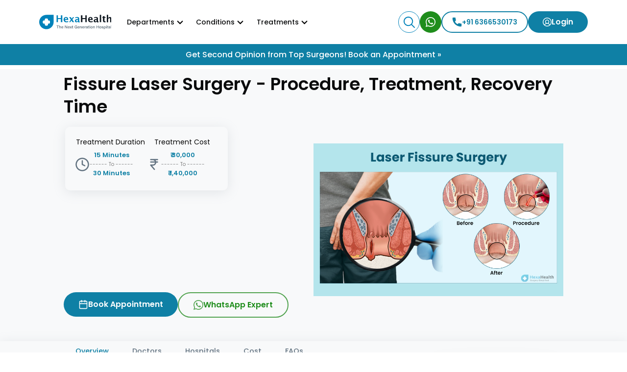

--- FILE ---
content_type: text/html; charset=utf-8
request_url: https://www.hexahealth.com/treatment/fissure-laser-surgery
body_size: 115418
content:
<!DOCTYPE html><html lang="en"><head><meta charSet="utf-8"/><meta name="viewport" content="width=device-width, initial-scale=1"/><meta name="viewport" content="width=device-width, initial-scale=1.0, maximum-scale=1.0, user-scalable=no"/><link rel="preload" as="image" href="https://cdn.hexahealth.com/static/images/reviewed-icon.png"/><link rel="preload" as="image" href="https://cdn.hexahealth.com/static/images/trust-badget.png"/><link rel="preload" as="image" href="https://cdn.hexahealth.com/Image/1691758630326-991741361.webp"/><link rel="preload" as="image" href="https://cdn.hexahealth.com/static/images/clock.svg"/><link rel="preload" as="image" href="https://cdn.hexahealth.com/static/images/rupee.svg"/><link rel="preload" as="image" href="https://cdn.hexahealth.com/static/images/calendar.svg"/><link rel="preload" as="image" href="https://cdn.hexahealth.com/static/images/whatsapp_icon.svg"/><link rel="preload" as="image" href="https://cdn.hexahealth.com/static/images/arrowLeft.svg"/><link rel="preload" as="image" href="https://cdn.hexahealth.com/static/images/calendar-primary.png"/><link rel="preload" as="image" href="https://cdn.hexahealth.com/static/images/arrowRight.svg"/><link rel="preload" as="image" href="https://cdn.hexahealth.com/static/website/icon/search-white-icon.svg" fetchPriority="high"/><link rel="preload" as="image" href="https://cdn.hexahealth.com/static/website/icon/search-primary-icon.svg" fetchPriority="high"/><link rel="preload" as="image" href="https://cdn.hexahealth.com/static/images/menu.svg" fetchPriority="high"/><link rel="preload" as="image" href="https://cdn.hexahealth.com/static/website/icon/healthgpt-send-disabled.svg" fetchPriority="high"/><link rel="stylesheet" href="/_next/static/css/styles.5724.css" data-precedence="next"/><link rel="stylesheet" href="/_next/static/css/styles.3914.css" data-precedence="next"/><link rel="stylesheet" href="/_next/static/css/styles.8411.css" data-precedence="next"/><link rel="stylesheet" href="/_next/static/css/styles.6437.css" data-precedence="next"/><link rel="stylesheet" href="/_next/static/css/styles.6350.css" data-precedence="next"/><link rel="stylesheet" href="/_next/static/css/styles.1816.css" data-precedence="next"/><link rel="preload" as="script" fetchPriority="low" href="/_next/static/chunks/webpack.js"/><script src="/_next/static/chunks/4bd1b696.js" async=""></script><script src="/_next/static/chunks/1255.js" async=""></script><script src="/_next/static/chunks/main-app.js" async=""></script><script src="/_next/static/chunks/1356.js" async=""></script><script src="/_next/static/chunks/2619.js" async=""></script><script src="/_next/static/chunks/7939.js" async=""></script><script src="/_next/static/chunks/4521.js" async=""></script><script src="/_next/static/chunks/2389.js" async=""></script><script src="/_next/static/chunks/4551.js" async=""></script><script src="/_next/static/chunks/1053.js" async=""></script><script src="/_next/static/chunks/1396.js" async=""></script><script src="/_next/static/chunks/6558.js" async=""></script><script src="/_next/static/chunks/8997.js" async=""></script><script src="/_next/static/chunks/3559.js" async=""></script><script src="/_next/static/chunks/5145.js" async=""></script><script src="/_next/static/chunks/930.js" async=""></script><script src="/_next/static/chunks/7483.js" async=""></script><script src="/_next/static/chunks/9106.js" async=""></script><script src="/_next/static/chunks/7941.js" async=""></script><script src="/_next/static/chunks/578.js" async=""></script><script src="/_next/static/chunks/2684.js" async=""></script><script src="/_next/static/chunks/app/(english)/treatment/%5Btreatment_name%5D/page.js" async=""></script><script src="/_next/static/chunks/app/(v3)/(home)/layout.js" async=""></script><link rel="preload" as="image" href="https://cdn.hexahealth.com/static/images/call-icon.png"/><link rel="preload" as="image" href="https://cdn.hexahealth.com/static/images/whatsapp.svg"/><link rel="preload" as="image" href="https://cdn.hexahealth.com/static/website/logo/logo_colored.svg"/><link rel="preload" as="image" href="https://cdn.hexahealth.com/static/images/drop-down.png"/><link rel="preload" as="image" href="https://cdn.hexahealth.com/static/images/rightArrow.svg"/><link rel="preload" as="image" href="https://cdn.hexahealth.com/static/images/whatsapp-icon.png"/><meta name="apple-mobile-web-app-title" content="HexaHealth"/><link rel="preconnect" href="https://fonts.googleapis.com"/><link rel="preconnect" href="https://fonts.gstatic.com"/><link rel="preconnect" href="https://cdn.hexahealth.com"/><link rel="preconnect" href="https://www.googletagmanager.com"/><link rel="manifest" href="/manifest.json"/><link rel="icon" href="/favicon.ico" type="image/x-icon" sizes="48x48"/><link rel="icon" href="/icon0.svg?31405a35e00ed59b" type="image/svg+xml" sizes="any"/><link rel="icon" href="/icon1.png?d9ea4e26b72ed6b3" type="image/png" sizes="96x96"/><link rel="apple-touch-icon" href="/apple-icon.png?645eb8adb7aa842b" type="image/png" sizes="180x180"/><title>Fissure Laser Surgery - Treatment, Side Effects, Recovery Time</title><meta name="google-adsense-account" content="ca-pub-3970564479328256"/><meta name="google-site-verification" content="7a7sA0rqf5kBzAKlJQOnAdiiS8Hxh3UeHX9oMSjhzBM"/><meta name="description" content="Fissure laser surgery is an emerging technique for repairing anal fissures. Know all about laser treatment for anal fissure along with side effects, recovery time, video detail and more."/><link rel="canonical" href="https://www.hexahealth.com/treatment/fissure-laser-surgery"/><meta name="robots" content="index,follow"/><script>!(function(w,p,f,c){if(!window.crossOriginIsolated && !navigator.serviceWorker) return;c=w[p]=Object.assign(w[p]||{},{"debug":false,"resolveUrl":"a=>a.href.includes(\"webengage.com\")?a.toString():a"});c[f]=(c[f]||[]).concat(["dataLayer.push"])})(window,'partytown','forward');/* Partytown 0.11.2 - MIT QwikDev */
const t={preserveBehavior:!1},e=e=>{if("string"==typeof e)return[e,t];const[n,r=t]=e;return[n,{...t,...r}]},n=Object.freeze((t=>{const e=new Set;let n=[];do{Object.getOwnPropertyNames(n).forEach((t=>{"function"==typeof n[t]&&e.add(t)}))}while((n=Object.getPrototypeOf(n))!==Object.prototype);return Array.from(e)})());!function(t,r,o,i,a,s,c,l,d,p,u=t,f){function h(){f||(f=1,"/"==(c=(s.lib||"/~partytown/")+(s.debug?"debug/":""))[0]&&(d=r.querySelectorAll('script[type="text/partytown"]'),i!=t?i.dispatchEvent(new CustomEvent("pt1",{detail:t})):(l=setTimeout(v,(null==s?void 0:s.fallbackTimeout)||1e4),r.addEventListener("pt0",w),a?y(1):o.serviceWorker?o.serviceWorker.register(c+(s.swPath||"partytown-sw.js"),{scope:c}).then((function(t){t.active?y():t.installing&&t.installing.addEventListener("statechange",(function(t){"activated"==t.target.state&&y()}))}),console.error):v())))}function y(e){p=r.createElement(e?"script":"iframe"),t._pttab=Date.now(),e||(p.style.display="block",p.style.width="0",p.style.height="0",p.style.border="0",p.style.visibility="hidden",p.setAttribute("aria-hidden",!0)),p.src=c+"partytown-"+(e?"atomics.js?v=0.11.2":"sandbox-sw.html?"+t._pttab),r.querySelector(s.sandboxParent||"body").appendChild(p)}function v(n,o){for(w(),i==t&&(s.forward||[]).map((function(n){const[r]=e(n);delete t[r.split(".")[0]]})),n=0;n<d.length;n++)(o=r.createElement("script")).innerHTML=d[n].innerHTML,o.nonce=s.nonce,r.head.appendChild(o);p&&p.parentNode.removeChild(p)}function w(){clearTimeout(l)}s=t.partytown||{},i==t&&(s.forward||[]).map((function(r){const[o,{preserveBehavior:i}]=e(r);u=t,o.split(".").map((function(e,r,o){var a;u=u[o[r]]=r+1<o.length?u[o[r]]||(a=o[r+1],n.includes(a)?[]:{}):(()=>{let e=null;if(i){const{methodOrProperty:n,thisObject:r}=((t,e)=>{let n=t;for(let t=0;t<e.length-1;t+=1)n=n[e[t]];return{thisObject:n,methodOrProperty:e.length>0?n[e[e.length-1]]:void 0}})(t,o);"function"==typeof n&&(e=(...t)=>n.apply(r,...t))}return function(){let n;return e&&(n=e(arguments)),(t._ptf=t._ptf||[]).push(o,arguments),n}})()}))})),"complete"==r.readyState?h():(t.addEventListener("DOMContentLoaded",h),t.addEventListener("load",h))}(window,document,navigator,top,window.crossOriginIsolated);document.currentScript.dataset.partytown="";</script><style></style>
                                   <link href="https://fonts.googleapis.com/css2?family=Poppins:wght@400;500;600&display=swap"
								   	rel="stylesheet"
								   	media="print"
                                	onload="this.media='all';">
                                <style></style><style>
					.slick-list,
					.slick-slider,
					.slick-track {
						position: relative;
						display: block;
					}

					.slick-loading .slick-slide,
					.slick-loading .slick-track {
						visibility: hidden;
					}

					.slick-slider {
						box-sizing: border-box;
						-webkit-user-select: none;
						-moz-user-select: none;
						-ms-user-select: none;
						user-select: none;
						-webkit-touch-callout: none;
						-khtml-user-select: none;
						-ms-touch-action: pan-y;
						touch-action: pan-y;
						-webkit-tap-highlight-color: transparent;
					}

					.slick-list {
						overflow: hidden;
						margin: 0;
						padding: 0;
					}

					.slick-list:focus {
						outline: 0;
					}

					.slick-list.dragging {
						cursor: pointer;
						cursor: hand;
					}

					.slick-slider .slick-list,
					.slick-slider .slick-track {
						-webkit-transform: translate3d(0, 0, 0);
						-moz-transform: translate3d(0, 0, 0);
						-ms-transform: translate3d(0, 0, 0);
						-o-transform: translate3d(0, 0, 0);
						transform: translate3d(0, 0, 0);
					}

					.slick-track {
						top: 0;
						left: 0;
					}

					.slick-track:after,
					.slick-track:before {
						display: table;
						content: "";
					}

					.slick-track:after {
						clear: both;
					}

					.slick-slide {
						display: none;
						float: left;
						height: 100%;
						min-height: 1px;
					}

					[dir="rtl"] .slick-slide {
						float: right;
					}

					.slick-slide img {
						display: block;
					}

					.slick-slide.slick-loading img {
						display: none;
					}

					.slick-slide.dragging img {
						pointer-events: none;
					}

					.slick-initialized .slick-slide {
						display: block;
					}

					.slick-vertical .slick-slide {
						display: block;
						height: auto;
						border: 1px solid transparent;
					}

					.slick-arrow.slick-hidden {
						display: none;
					}

					.slick-dots,
					.slick-next,
					.slick-prev {
						position: absolute;
						display: block;
						padding: 0;
					}

					.slick-dots li button:before,
					.slick-next:before,
					.slick-prev:before {
						font-family: slick;
						-webkit-font-smoothing: antialiased;
						-moz-osx-font-smoothing: grayscale;
					}

					.slick-next,
					.slick-prev {
						font-size: 0;
						line-height: 0;
						top: 50%;
						width: 20px;
						height: 20px;
						-webkit-transform: translate(0, -50%);
						-ms-transform: translate(0, -50%);
						transform: translate(0, -50%);
						cursor: pointer;
						color: transparent;
						border: none;
						outline: 0;
						background: 0 0;
					}

					.slick-next:focus,
					.slick-next:hover,
					.slick-prev:focus,
					.slick-prev:hover {
						color: transparent;
						outline: 0;
						background: 0 0;
					}

					.slick-next:focus:before,
					.slick-next:hover:before,
					.slick-prev:focus:before,
					.slick-prev:hover:before {
						opacity: 1;
					}

					.slick-next.slick-disabled:before,
					.slick-prev.slick-disabled:before {
						opacity: 0.25;
					}

					.slick-next:before,
					.slick-prev:before {
						font-size: 20px;
						line-height: 1;
						opacity: 0.75;
						color: #fff;
					}

					.slick-prev {
						left: -25px;
					}

					[dir="rtl"] .slick-prev {
						right: -25px;
						left: auto;
					}

					.slick-prev:before {
						content: "←";
					}

					.slick-next:before,
					[dir="rtl"] .slick-prev:before {
						content: "→";
					}

					.slick-next {
						right: -25px;
					}

					[dir="rtl"] .slick-next {
						right: auto;
						left: -25px;
					}

					[dir="rtl"] .slick-next:before {
						content: "←";
					}

					.slick-dotted.slick-slider {
						margin-bottom: 30px;
					}

					.slick-dots {
						bottom: -25px;
						width: 100%;
						margin: 0;
						list-style: none;
						text-align: center;
					}

					.slick-dots li {
						position: relative;
						display: inline-block;
						width: 20px;
						height: 20px;
						margin: 0 5px;
						padding: 0;
						cursor: pointer;
					}

					.slick-dots li button {
						font-size: 0;
						line-height: 0;
						display: block;
						width: 20px;
						height: 20px;
						padding: 5px;
						cursor: pointer;
						color: transparent;
						border: 0;
						outline: 0;
						background: 0 0;
					}

					.slick-dots li button:focus,
					.slick-dots li button:hover {
						outline: 0;
					}

					.slick-dots li button:focus:before,
					.slick-dots li button:hover:before {
						opacity: 1;
					}

					.slick-dots li button:before {
						font-size: 6px;
						line-height: 20px;
						position: absolute;
						top: 0;
						left: 0;
						width: 20px;
						height: 20px;
						content: "•";
						text-align: center;
						opacity: 0.25;
						color: #000;
					}

					.slick-dots li.slick-active button:before {
						opacity: 0.75;
						color: #000;
					}
				</style><script src="/_next/static/chunks/polyfills-42372ed130431b0a.js" noModule=""></script></head><body><div hidden=""><!--$--><!--/$--></div><script id="faceBookScript" type="text/partytown">window.setTimeout(function () {
				!function (f, b, e, v, n, t, s) {
					if (f.fbq) return; n = f.fbq = function () {
					n.callMethod ? n.callMethod.apply(n, arguments) : n.queue.push(arguments)
				};
				if (!f._fbq) f._fbq = n; n.push = n; n.loaded = !0; n.version = '2.0';
					n.queue = []; t = b.createElement(e); t.async = !0;
				t.src = v; s = b.getElementsByTagName(e)[0];
				s.parentNode.insertBefore(t, s)
			}(window, document, 'script', 'https://connect.facebook.net/en_US/fbevents.js');
			fbq('init', 1420286558695225);
			fbq('track', 'PageView');
		}, 3000);</script><noscript><img alt="" loading="lazy" width="1" height="1" decoding="async" data-nimg="1" style="color:transparent;display:none" src="https://www.facebook.com/tr?id=1420286558695225&amp;ev=PageView&amp;noscript=1"/></noscript><input type="hidden" id="PageName" name="" value="Treatment  Page | Laser Surgery for Fissure "/><input type="hidden" id="loginSource" name="" value=""/><input type="hidden" id="searchSource" name="" value=""/><input type="hidden" id="LeadTier" name="" value="2"/><input type="hidden" id="pageDepartment" name="" value="General Surgery"/><input type="hidden" id="pageTitle" name=""/><input type="hidden" id="EntityDetails" name="" value="{&quot;destination&quot;:&quot;&quot;,&quot;pageType&quot;:&quot;Treatment&quot;,&quot;entityName&quot;:&quot;&quot;,&quot;hospitals&quot;:[]}"/><input type="hidden" id="doesEntityReviewRequired" name="" value="false"/><input type="hidden" id="ConsultationUrl" name=""/><input type="hidden" id="WhatsAppNumber" name=""/><input type="hidden" id="pageType" name="" value="Treatment"/><input type="hidden" id="entityID_HiddenID" name="" value="52"/><input type="hidden" id="LeadType" name="" value="From Laser Surgery for Fissure Page"/><input type="hidden" id="pageLanguage" name=""/><input type="hidden" id="treatmentName" name="" value="Laser Surgery for Fissure"/><input type="hidden" id="conditionName" name="" value=""/><input type="hidden" id="PageCityName" name="" value=""/><input type="hidden" id="nameFieldRequired" name="" value="true"/><input type="hidden" id="doctorId" name="" value="0"/><input type="hidden" id="pageGlobalDoctorID" name="" value="0"/><input type="hidden" id="baseDoctorID" name=""/><input type="hidden" id="baseHospitalID" name=""/><input type="hidden" id="hospitalId" name="" value="0"/><input type="hidden" id="treatmentPrivateLabel" name="" value="1"/><input type="hidden" id="treatmentReferral" name="" value="1"/><input type="hidden" id="pageGlobalHospitalID" name="" value="0"/><input type="hidden" id="isCallEnabled" name="" value="true"/><input type="hidden" id="isWhatsAppEnabled" name="" value="true"/><input type="hidden" id="isFormEnabled" name="" value="true"/><input type="hidden" id="VendorId" name="" value="0"/><input type="hidden" id="privateInsuranceLeadForm" name=""/><input type="hidden" id="extraPropsHiddenID" name=""/><input type="hidden" id="formRequirements" name="" value="[&quot;city&quot;]"/><input type="hidden" id="leadFormKeysValues" name="" value="{&quot;nameLabel&quot;:&quot;Name&quot;,&quot;namePlaceholder&quot;:&quot;Enter Your Name&quot;,&quot;mobileLabel&quot;:&quot;Mobile&quot;,&quot;mobilePlaceholder&quot;:&quot;Enter 10 Digit Mobile Number&quot;,&quot;cityLabel&quot;:&quot;  City &quot;,&quot;cityPlaceholder&quot;:&quot;Select City&quot;,&quot;buttonTitle&quot;:&quot; Book Appointment&quot;,&quot;receiveCall&quot;:&quot;By clicking on the above button you agree to receive updates on WhatsApp&quot;,&quot;formTitle&quot;:&quot;Book Appointment for Laser Surgery for Fissure &quot;,&quot;nameFieldRequired&quot;:true}"/><input type="hidden" id="leadCitiesOptionsData" name="" value="[{&quot;CityId&quot;:8,&quot;CityName&quot;:&quot;Ahmedabad&quot;,&quot;Type&quot;:&quot;C&quot;,&quot;StateId&quot;:12,&quot;private_label&quot;:0,&quot;referable&quot;:1},{&quot;CityId&quot;:26,&quot;CityName&quot;:&quot;Amritsar&quot;,&quot;Type&quot;:&quot;C&quot;,&quot;StateId&quot;:28,&quot;private_label&quot;:0,&quot;referable&quot;:1},{&quot;CityId&quot;:93,&quot;CityName&quot;:&quot;Bangalore&quot;,&quot;Type&quot;:&quot;C&quot;,&quot;StateId&quot;:17,&quot;private_label&quot;:1,&quot;referable&quot;:0},{&quot;CityId&quot;:780,&quot;CityName&quot;:&quot;Bhubaneswar&quot;,&quot;Type&quot;:&quot;C&quot;,&quot;StateId&quot;:26,&quot;private_label&quot;:0,&quot;referable&quot;:1},{&quot;CityId&quot;:145,&quot;CityName&quot;:&quot;Chandigarh&quot;,&quot;Type&quot;:&quot;C&quot;,&quot;StateId&quot;:6,&quot;private_label&quot;:0,&quot;referable&quot;:1},{&quot;CityId&quot;:150,&quot;CityName&quot;:&quot;Chennai&quot;,&quot;Type&quot;:&quot;C&quot;,&quot;StateId&quot;:31,&quot;private_label&quot;:0,&quot;referable&quot;:1},{&quot;CityId&quot;:800,&quot;CityName&quot;:&quot;Cuttack&quot;,&quot;Type&quot;:&quot;C&quot;,&quot;StateId&quot;:26,&quot;private_label&quot;:0,&quot;referable&quot;:1},{&quot;CityId&quot;:1,&quot;CityName&quot;:&quot;Delhi - NCR&quot;,&quot;Type&quot;:&quot;R&quot;,&quot;StateId&quot;:1,&quot;private_label&quot;:1,&quot;referable&quot;:1},{&quot;CityId&quot;:227,&quot;CityName&quot;:&quot;Faridabad&quot;,&quot;Type&quot;:&quot;C&quot;,&quot;StateId&quot;:13,&quot;private_label&quot;:1,&quot;referable&quot;:1},{&quot;CityId&quot;:250,&quot;CityName&quot;:&quot;Ghaziabad&quot;,&quot;Type&quot;:&quot;C&quot;,&quot;StateId&quot;:34,&quot;private_label&quot;:1,&quot;referable&quot;:1},{&quot;CityId&quot;:801,&quot;CityName&quot;:&quot;Greater noida&quot;,&quot;Type&quot;:&quot;C&quot;,&quot;StateId&quot;:34,&quot;private_label&quot;:1,&quot;referable&quot;:1},{&quot;CityId&quot;:267,&quot;CityName&quot;:&quot;Gurgaon&quot;,&quot;Type&quot;:&quot;C&quot;,&quot;StateId&quot;:13,&quot;private_label&quot;:1,&quot;referable&quot;:1},{&quot;CityId&quot;:769,&quot;CityName&quot;:&quot;Guwahati&quot;,&quot;Type&quot;:&quot;C&quot;,&quot;StateId&quot;:4,&quot;private_label&quot;:0,&quot;referable&quot;:1},{&quot;CityId&quot;:291,&quot;CityName&quot;:&quot;Howrah&quot;,&quot;Type&quot;:&quot;C&quot;,&quot;StateId&quot;:36,&quot;private_label&quot;:0,&quot;referable&quot;:1},{&quot;CityId&quot;:779,&quot;CityName&quot;:&quot;Hubli&quot;,&quot;Type&quot;:&quot;C&quot;,&quot;StateId&quot;:17,&quot;private_label&quot;:0,&quot;referable&quot;:1},{&quot;CityId&quot;:292,&quot;CityName&quot;:&quot;Hyderabad&quot;,&quot;Type&quot;:&quot;C&quot;,&quot;StateId&quot;:32,&quot;private_label&quot;:0,&quot;referable&quot;:1},{&quot;CityId&quot;:297,&quot;CityName&quot;:&quot;Indore&quot;,&quot;Type&quot;:&quot;C&quot;,&quot;StateId&quot;:20,&quot;private_label&quot;:0,&quot;referable&quot;:1},{&quot;CityId&quot;:302,&quot;CityName&quot;:&quot;Jaipur&quot;,&quot;Type&quot;:&quot;C&quot;,&quot;StateId&quot;:29,&quot;private_label&quot;:0,&quot;referable&quot;:1},{&quot;CityId&quot;:393,&quot;CityName&quot;:&quot;Kolkata&quot;,&quot;Type&quot;:&quot;C&quot;,&quot;StateId&quot;:36,&quot;private_label&quot;:0,&quot;referable&quot;:1},{&quot;CityId&quot;:427,&quot;CityName&quot;:&quot;Lucknow&quot;,&quot;Type&quot;:&quot;C&quot;,&quot;StateId&quot;:34,&quot;private_label&quot;:0,&quot;referable&quot;:1},{&quot;CityId&quot;:477,&quot;CityName&quot;:&quot;Mumbai&quot;,&quot;Type&quot;:&quot;C&quot;,&quot;StateId&quot;:21,&quot;private_label&quot;:1,&quot;referable&quot;:1},{&quot;CityId&quot;:2,&quot;CityName&quot;:&quot;Mumbai Region&quot;,&quot;Type&quot;:&quot;R&quot;,&quot;StateId&quot;:1,&quot;private_label&quot;:1,&quot;referable&quot;:1},{&quot;CityId&quot;:496,&quot;CityName&quot;:&quot;Nagpur&quot;,&quot;Type&quot;:&quot;C&quot;,&quot;StateId&quot;:21,&quot;private_label&quot;:0,&quot;referable&quot;:1},{&quot;CityId&quot;:767,&quot;CityName&quot;:&quot;Navi mumbai&quot;,&quot;Type&quot;:&quot;C&quot;,&quot;StateId&quot;:21,&quot;private_label&quot;:1,&quot;referable&quot;:1},{&quot;CityId&quot;:514,&quot;CityName&quot;:&quot;New delhi&quot;,&quot;Type&quot;:&quot;C&quot;,&quot;StateId&quot;:10,&quot;private_label&quot;:1,&quot;referable&quot;:1},{&quot;CityId&quot;:248,&quot;CityName&quot;:&quot;Noida&quot;,&quot;Type&quot;:&quot;C&quot;,&quot;StateId&quot;:34,&quot;private_label&quot;:0,&quot;referable&quot;:1},{&quot;CityId&quot;:568,&quot;CityName&quot;:&quot;Pune&quot;,&quot;Type&quot;:&quot;C&quot;,&quot;StateId&quot;:21,&quot;private_label&quot;:1,&quot;referable&quot;:1},{&quot;CityId&quot;:577,&quot;CityName&quot;:&quot;Raipur&quot;,&quot;Type&quot;:&quot;C&quot;,&quot;StateId&quot;:7,&quot;private_label&quot;:0,&quot;referable&quot;:1},{&quot;CityId&quot;:581,&quot;CityName&quot;:&quot;Rajkot&quot;,&quot;Type&quot;:&quot;C&quot;,&quot;StateId&quot;:12,&quot;private_label&quot;:0,&quot;referable&quot;:1},{&quot;CityId&quot;:696,&quot;CityName&quot;:&quot;Thane&quot;,&quot;Type&quot;:&quot;C&quot;,&quot;StateId&quot;:21,&quot;private_label&quot;:1,&quot;referable&quot;:1},{&quot;CityId&quot;:0,&quot;CityName&quot;:&quot;Other&quot;}]"/><input type="hidden" id="hospitalsOptions" name="" value="[]"/><input type="hidden" id="specialityData" name="" value="[]"/><input type="hidden" id="treatmentOptionsFieldID" name="" value="&quot;&quot;"/><input type="hidden" id="paymentSectionDetailsHiddenID" name="" value="{&quot;tier&quot;:&quot;2&quot;,&quot;entityType&quot;:&quot;Treatment&quot;,&quot;pageType&quot;:&quot;Treatment&quot;}"/><input type="hidden" id="GetTier" name="" value="2"/><input type="hidden" id="IP" name="IP" value=""/><div class="overflow-x-sm-hidden"><nav class="header_container  default-width"><div class="nav_responsive h-100 d-flex justify-content-between align-items-center"><div class="d-flex gap-3 align-items-center"><div class="navbar_brand"><a href="/"><img alt="HexaHealth Colored Logo" width="200" height="36" decoding="async" data-nimg="1" class="logo-brand" style="color:transparent" src="https://cdn.hexahealth.com/static/website/logo/logo_colored.svg"/></a></div><div class="header_Dropdown_container DropDown_visible w-100"><ul class="w-100 d-flex align-items-center justify-content-between m-0 gap-3"><li class="nav_list dropdown_hover_effect"><span class="d-flex align-items-center py-4">Departments<img alt="" width="13" height="13" decoding="async" data-nimg="1" class="onScrolledShow" style="color:transparent;margin-left:5px" src="https://cdn.hexahealth.com/static/images/drop-down.png"/></span><ul class="dropdown2_status"><li class="nav_list dropdown2_hover hover_dropDown px-4 py-2 " style="position:relative"><a class="nav-link" href="/department/cardiology"><span class="m-0 d-flex justify-content-between align-items-center" style="font-size:14px;line-height:1.8">Cardiology</span></a></li><li class="nav_list dropdown2_hover hover_dropDown px-4 py-2 " style="position:relative"><a class="nav-link" href="/department/ent"><span class="m-0 d-flex justify-content-between align-items-center" style="font-size:14px;line-height:1.8">ENT</span></a></li><li class="nav_list dropdown2_hover hover_dropDown px-4 py-2 " style="position:relative"><a class="nav-link" href="/department/neurosurgery"><span class="m-0 d-flex justify-content-between align-items-center" style="font-size:14px;line-height:1.8">Neurosurgery</span></a></li><li class="nav_list dropdown2_hover hover_dropDown px-4 py-2 " style="position:relative"><a class="nav-link" href="/department/urology"><span class="m-0 d-flex justify-content-between align-items-center" style="font-size:14px;line-height:1.8">Urology</span></a></li><li class="nav_list dropdown2_hover hover_dropDown px-4 py-2 " style="position:relative"><a class="nav-link" href="/department/obstetrics-and-gynaecology"><span class="m-0 d-flex justify-content-between align-items-center" style="font-size:14px;line-height:1.8">Gynaecology</span></a></li><li class="nav_list dropdown2_hover hover_dropDown px-4 py-2 " style="position:relative"><a class="nav-link" href="/department/orthopaedic"><span class="m-0 d-flex justify-content-between align-items-center" style="font-size:14px;line-height:1.8">Orthopaedic</span></a></li><li class="nav_list dropdown2_hover hover_dropDown px-4 py-2 " style="position:relative"><a class="nav-link" href="/department/ophthalmology"><span class="m-0 d-flex justify-content-between align-items-center" style="font-size:14px;line-height:1.8">Ophthalmology</span></a></li><li class="nav_list dropdown2_hover hover_dropDown px-4 py-2 " style="position:relative"><a class="nav-link" href="/department/plastic-surgery"><span class="m-0 d-flex justify-content-between align-items-center" style="font-size:14px;line-height:1.8">Plastic Surgery</span></a></li><li class="nav_list dropdown2_hover hover_dropDown px-4 py-2 " style="position:relative"><a class="nav-link" href="/department/gastroenterology"><span class="m-0 d-flex justify-content-between align-items-center" style="font-size:14px;line-height:1.8">Gastroenterology</span></a></li><li class="nav_list dropdown2_hover hover_dropDown px-4 py-2 " style="position:relative"><a class="nav-link" href="/department/nephrology"><span class="m-0 d-flex justify-content-between align-items-center" style="font-size:14px;line-height:1.8">Nephrology</span></a></li><li class="nav_list dropdown2_hover hover_dropDown px-4 py-2 " style="position:relative"><a class="nav-link" href="/department/surgical-oncology"><span class="m-0 d-flex justify-content-between align-items-center" style="font-size:14px;line-height:1.8">Surgical Oncology</span></a></li><li class="nav_list dropdown2_hover hover_dropDown px-4 py-2 " style="position:relative"><a class="nav-link" href="/department/general-surgery"><span class="m-0 d-flex justify-content-between align-items-center" style="font-size:14px;line-height:1.8">General Surgery</span></a></li></ul></li><li class="nav_list dropdown_hover_effect"><span class="d-flex align-items-center py-4">Conditions<img alt="" width="13" height="13" decoding="async" data-nimg="1" class="onScrolledShow" style="color:transparent;margin-left:5px" src="https://cdn.hexahealth.com/static/images/drop-down.png"/></span><ul class="dropdown2_status"><li class="nav_list dropdown2_hover hover_dropDown px-4 py-2 " style="position:relative"><a class="nav-link" href="javascript:throw new Error(&#x27;React has blocked a javascript: URL as a security precaution.&#x27;)"><span class="m-0 d-flex justify-content-between align-items-center" style="font-size:14px;line-height:1.8">Proctology<img alt="arrow" width="15" height="15" decoding="async" data-nimg="1" style="color:transparent;margin-left:5px" src="https://cdn.hexahealth.com/static/images/rightArrow.svg"/></span></a><ul class="dropdown3_status"><li class="nav_list  hover_dropDown  px-4 py-2"><a class="nav-link" href="https://www.hexahealth.com/condition/piles"><span style="font-size:14px;line-height:1.8">Piles</span></a></li><li class="nav_list  hover_dropDown  px-4 py-2"><a class="nav-link" href="https://www.hexahealth.com/condition/anal-fissure"><span style="font-size:14px;line-height:1.8">Anal Fissure</span></a></li><li class="nav_list  hover_dropDown  px-4 py-2"><a class="nav-link" href="https://www.hexahealth.com/condition/anal-fistula"><span style="font-size:14px;line-height:1.8">Anal Fistula</span></a></li><li class="nav_list  hover_dropDown  px-4 py-2"><a class="nav-link" href="https://www.hexahealth.com/condition/perianal-abscess"><span style="font-size:14px;line-height:1.8">Perianal Abscess</span></a></li><li class="nav_list  hover_dropDown  px-4 py-2"><a class="nav-link" href="https://www.hexahealth.com/condition/pilonidal-sinus"><span style="font-size:14px;line-height:1.8">Pilonidal Sinus</span></a></li></ul></li><li class="nav_list dropdown2_hover hover_dropDown px-4 py-2 " style="position:relative"><a class="nav-link" href="javascript:throw new Error(&#x27;React has blocked a javascript: URL as a security precaution.&#x27;)"><span class="m-0 d-flex justify-content-between align-items-center" style="font-size:14px;line-height:1.8">Laparoscopy<img alt="arrow" width="15" height="15" decoding="async" data-nimg="1" style="color:transparent;margin-left:5px" src="https://cdn.hexahealth.com/static/images/rightArrow.svg"/></span></a><ul class="dropdown3_status"><li class="nav_list  hover_dropDown  px-4 py-2"><a class="nav-link" href="https://www.hexahealth.com/condition/gallstones"><span style="font-size:14px;line-height:1.8">Gall Stones</span></a></li><li class="nav_list  hover_dropDown  px-4 py-2"><a class="nav-link" href="https://www.hexahealth.com/condition/hernia"><span style="font-size:14px;line-height:1.8">Hernia</span></a></li><li class="nav_list  hover_dropDown  px-4 py-2"><a class="nav-link" href="https://www.hexahealth.com/condition/appendicitis"><span style="font-size:14px;line-height:1.8">Appendicitis</span></a></li><li class="nav_list  hover_dropDown  px-4 py-2"><a class="nav-link" href="https://www.hexahealth.com/condition/rectal-prolapse"><span style="font-size:14px;line-height:1.8">Rectal Prolapse</span></a></li></ul></li><li class="nav_list dropdown2_hover hover_dropDown px-4 py-2 " style="position:relative"><a class="nav-link" href="javascript:throw new Error(&#x27;React has blocked a javascript: URL as a security precaution.&#x27;)"><span class="m-0 d-flex justify-content-between align-items-center" style="font-size:14px;line-height:1.8">Gynaecology<img alt="arrow" width="15" height="15" decoding="async" data-nimg="1" style="color:transparent;margin-left:5px" src="https://cdn.hexahealth.com/static/images/rightArrow.svg"/></span></a><ul class="dropdown3_status"><li class="nav_list  hover_dropDown  px-4 py-2"><a class="nav-link" href="https://www.hexahealth.com/treatment/hysterectomy"><span style="font-size:14px;line-height:1.8">Hysterectomy</span></a></li><li class="nav_list  hover_dropDown  px-4 py-2"><a class="nav-link" href="https://www.hexahealth.com/condition/ovarian-cyst"><span style="font-size:14px;line-height:1.8">Ovarian Cyst</span></a></li><li class="nav_list  hover_dropDown  px-4 py-2"><a class="nav-link" href="https://www.hexahealth.com/condition/uterine-fibroids"><span style="font-size:14px;line-height:1.8">Uterine Fibroids</span></a></li><li class="nav_list  hover_dropDown  px-4 py-2"><a class="nav-link" href="https://www.hexahealth.com/condition/vaginal-laxity"><span style="font-size:14px;line-height:1.8">Vaginal Laxity</span></a></li><li class="nav_list  hover_dropDown  px-4 py-2"><a class="nav-link" href="https://www.hexahealth.com/condition/irregular-periods"><span style="font-size:14px;line-height:1.8">Irregular Periods</span></a></li><li class="nav_list  hover_dropDown  px-4 py-2"><a class="nav-link" href="https://www.hexahealth.com/condition/vaginal-discharge"><span style="font-size:14px;line-height:1.8">Vaginal Discharge</span></a></li><li class="nav_list  hover_dropDown  px-4 py-2"><a class="nav-link" href="https://www.hexahealth.com/condition/infertility"><span style="font-size:14px;line-height:1.8">Infertility</span></a></li><li class="nav_list  hover_dropDown  px-4 py-2"><a class="nav-link" href="https://www.hexahealth.com/treatment/ivf"><span style="font-size:14px;line-height:1.8">IVF</span></a></li></ul></li><li class="nav_list dropdown2_hover hover_dropDown px-4 py-2 " style="position:relative"><a class="nav-link" href="javascript:throw new Error(&#x27;React has blocked a javascript: URL as a security precaution.&#x27;)"><span class="m-0 d-flex justify-content-between align-items-center" style="font-size:14px;line-height:1.8">Cardiology<img alt="arrow" width="15" height="15" decoding="async" data-nimg="1" style="color:transparent;margin-left:5px" src="https://cdn.hexahealth.com/static/images/rightArrow.svg"/></span></a><ul class="dropdown3_status"><li class="nav_list  hover_dropDown  px-4 py-2"><a class="nav-link" href="https://www.hexahealth.com/treatment/pacemaker-implantation"><span style="font-size:14px;line-height:1.8">Pacemaker Implantation</span></a></li><li class="nav_list  hover_dropDown  px-4 py-2"><a class="nav-link" href="https://www.hexahealth.com/condition/heart-valve-disease"><span style="font-size:14px;line-height:1.8">Heart Valve Disease</span></a></li><li class="nav_list  hover_dropDown  px-4 py-2"><a class="nav-link" href="https://www.hexahealth.com/condition/heart-attack"><span style="font-size:14px;line-height:1.8">Cardiac Arrest / Heart Attack</span></a></li><li class="nav_list  hover_dropDown  px-4 py-2"><a class="nav-link" href="https://www.hexahealth.com/treatment/coronary-angiography"><span style="font-size:14px;line-height:1.8">Angiography</span></a></li></ul></li><li class="nav_list dropdown2_hover hover_dropDown px-4 py-2 " style="position:relative"><a class="nav-link" href="javascript:throw new Error(&#x27;React has blocked a javascript: URL as a security precaution.&#x27;)"><span class="m-0 d-flex justify-content-between align-items-center" style="font-size:14px;line-height:1.8">Orthopedics<img alt="arrow" width="15" height="15" decoding="async" data-nimg="1" style="color:transparent;margin-left:5px" src="https://cdn.hexahealth.com/static/images/rightArrow.svg"/></span></a><ul class="dropdown3_status"><li class="nav_list  hover_dropDown  px-4 py-2"><a class="nav-link" href="https://www.hexahealth.com/condition/acl-tear"><span style="font-size:14px;line-height:1.8">ACL Tear</span></a></li><li class="nav_list  hover_dropDown  px-4 py-2"><a class="nav-link" href="https://www.hexahealth.com/condition/pcl-tear"><span style="font-size:14px;line-height:1.8">PCL Tear</span></a></li><li class="nav_list  hover_dropDown  px-4 py-2"><a class="nav-link" href="https://www.hexahealth.com/condition/knee-pain"><span style="font-size:14px;line-height:1.8">Knee Pain</span></a></li><li class="nav_list  hover_dropDown  px-4 py-2"><a class="nav-link" href="https://www.hexahealth.com/condition/hip-pain"><span style="font-size:14px;line-height:1.8">Hip Pain</span></a></li><li class="nav_list  hover_dropDown  px-4 py-2"><a class="nav-link" href="https://www.hexahealth.com/condition/backache"><span style="font-size:14px;line-height:1.8">Back Ache</span></a></li><li class="nav_list  hover_dropDown  px-4 py-2"><a class="nav-link" href="https://www.hexahealth.com/condition/fracture"><span style="font-size:14px;line-height:1.8">Fractures</span></a></li><li class="nav_list  hover_dropDown  px-4 py-2"><a class="nav-link" href="https://www.hexahealth.com/condition/ankle-pain"><span style="font-size:14px;line-height:1.8">Ankle Pain</span></a></li><li class="nav_list  hover_dropDown  px-4 py-2"><a class="nav-link" href="https://www.hexahealth.com/condition/shoulder-fracture"><span style="font-size:14px;line-height:1.8">Shoulder Fracture</span></a></li><li class="nav_list  hover_dropDown  px-4 py-2"><a class="nav-link" href="https://www.hexahealth.com/condition/carpal-tunnel-syndrome"><span style="font-size:14px;line-height:1.8">Carpal Tunnel Syndrome</span></a></li></ul></li><li class="nav_list dropdown2_hover hover_dropDown px-4 py-2 " style="position:relative"><a class="nav-link" href="javascript:throw new Error(&#x27;React has blocked a javascript: URL as a security precaution.&#x27;)"><span class="m-0 d-flex justify-content-between align-items-center" style="font-size:14px;line-height:1.8">Urology<img alt="arrow" width="15" height="15" decoding="async" data-nimg="1" style="color:transparent;margin-left:5px" src="https://cdn.hexahealth.com/static/images/rightArrow.svg"/></span></a><ul class="dropdown3_status"><li class="nav_list  hover_dropDown  px-4 py-2"><a class="nav-link" href="https://www.hexahealth.com/condition/kidney-stone"><span style="font-size:14px;line-height:1.8">Kidney Stones</span></a></li><li class="nav_list  hover_dropDown  px-4 py-2"><a class="nav-link" href="https://www.hexahealth.com/condition/urinary-incontinence"><span style="font-size:14px;line-height:1.8">Urine Incontinence</span></a></li><li class="nav_list  hover_dropDown  px-4 py-2"><a class="nav-link" href="https://www.hexahealth.com/condition/enlarged-prostate"><span style="font-size:14px;line-height:1.8">Enlarged Prostate</span></a></li><li class="nav_list  hover_dropDown  px-4 py-2"><a class="nav-link" href="https://www.hexahealth.com/condition/prostate-cancer"><span style="font-size:14px;line-height:1.8">Prostate Cancer</span></a></li><li class="nav_list  hover_dropDown  px-4 py-2"><a class="nav-link" href="https://www.hexahealth.com/condition/hydrocele"><span style="font-size:14px;line-height:1.8">Hydrocele</span></a></li><li class="nav_list  hover_dropDown  px-4 py-2"><a class="nav-link" href="https://www.hexahealth.com/condition/phimosis"><span style="font-size:14px;line-height:1.8">Phimosis</span></a></li><li class="nav_list  hover_dropDown  px-4 py-2"><a class="nav-link" href="https://www.hexahealth.com/treatment/penile-implant"><span style="font-size:14px;line-height:1.8">Penile Implant</span></a></li><li class="nav_list  hover_dropDown  px-4 py-2"><a class="nav-link" href="https://www.hexahealth.com/condition/male-erectile-dysfunction"><span style="font-size:14px;line-height:1.8">Errectile Dysfunction</span></a></li><li class="nav_list  hover_dropDown  px-4 py-2"><a class="nav-link" href="https://www.hexahealth.com/condition/testicular-tumour"><span style="font-size:14px;line-height:1.8">Testicular Tumor</span></a></li><li class="nav_list  hover_dropDown  px-4 py-2"><a class="nav-link" href="https://www.hexahealth.com/condition/varicocele"><span style="font-size:14px;line-height:1.8">Varicocele</span></a></li></ul></li><li class="nav_list dropdown2_hover hover_dropDown px-4 py-2 " style="position:relative"><a class="nav-link" href="javascript:throw new Error(&#x27;React has blocked a javascript: URL as a security precaution.&#x27;)"><span class="m-0 d-flex justify-content-between align-items-center" style="font-size:14px;line-height:1.8">Oncology<img alt="arrow" width="15" height="15" decoding="async" data-nimg="1" style="color:transparent;margin-left:5px" src="https://cdn.hexahealth.com/static/images/rightArrow.svg"/></span></a><ul class="dropdown3_status"><li class="nav_list  hover_dropDown  px-4 py-2"><a class="nav-link" href="https://www.hexahealth.com/condition/anal-cancer"><span style="font-size:14px;line-height:1.8">Anal Cancer</span></a></li><li class="nav_list  hover_dropDown  px-4 py-2"><a class="nav-link" href="https://www.hexahealth.com/condition/oral-cancer"><span style="font-size:14px;line-height:1.8">Oral Cancer</span></a></li><li class="nav_list  hover_dropDown  px-4 py-2"><a class="nav-link" href="https://www.hexahealth.com/condition/liver-cancer"><span style="font-size:14px;line-height:1.8">Liver Cancer</span></a></li><li class="nav_list  hover_dropDown  px-4 py-2"><a class="nav-link" href="https://www.hexahealth.com/condition/rectal-cancer"><span style="font-size:14px;line-height:1.8">Rectal Cancer</span></a></li><li class="nav_list  hover_dropDown  px-4 py-2"><a class="nav-link" href="https://www.hexahealth.com/condition/tongue-cancer"><span style="font-size:14px;line-height:1.8">Tongue Cancer</span></a></li></ul></li><li class="nav_list dropdown2_hover hover_dropDown px-4 py-2 " style="position:relative"><a class="nav-link" href="javascript:throw new Error(&#x27;React has blocked a javascript: URL as a security precaution.&#x27;)"><span class="m-0 d-flex justify-content-between align-items-center" style="font-size:14px;line-height:1.8">Aesthetics/Plastic Surgery<img alt="arrow" width="15" height="15" decoding="async" data-nimg="1" style="color:transparent;margin-left:5px" src="https://cdn.hexahealth.com/static/images/rightArrow.svg"/></span></a><ul class="dropdown3_status"><li class="nav_list  hover_dropDown  px-4 py-2"><a class="nav-link" href="https://www.hexahealth.com/condition/gynaecomastia"><span style="font-size:14px;line-height:1.8">Gynaecomastia</span></a></li><li class="nav_list  hover_dropDown  px-4 py-2"><a class="nav-link" href="https://www.hexahealth.com/condition/hair-loss"><span style="font-size:14px;line-height:1.8">Hair Loss</span></a></li><li class="nav_list  hover_dropDown  px-4 py-2"><a class="nav-link" href="https://www.hexahealth.com/condition/lipoma"><span style="font-size:14px;line-height:1.8">Lipoma</span></a></li><li class="nav_list  hover_dropDown  px-4 py-2"><a class="nav-link" href="https://www.hexahealth.com/treatment/breast-lift-surgery"><span style="font-size:14px;line-height:1.8">Breast Lift Surgery</span></a></li><li class="nav_list  hover_dropDown  px-4 py-2"><a class="nav-link" href="https://www.hexahealth.com/treatment/face-lift-surgery"><span style="font-size:14px;line-height:1.8">Face Lift</span></a></li><li class="nav_list  hover_dropDown  px-4 py-2"><a class="nav-link" href="https://www.hexahealth.com/treatment/prp-hair-treatment"><span style="font-size:14px;line-height:1.8">PRP Hair Treatment</span></a></li><li class="nav_list  hover_dropDown  px-4 py-2"><a class="nav-link" href="https://www.hexahealth.com/treatment/chemical-peel"><span style="font-size:14px;line-height:1.8">Chemical Peel</span></a></li><li class="nav_list  hover_dropDown  px-4 py-2"><a class="nav-link" href="https://www.hexahealth.com/treatment/rhinoplasty"><span style="font-size:14px;line-height:1.8">Nose Job</span></a></li><li class="nav_list  hover_dropDown  px-4 py-2"><a class="nav-link" href="https://www.hexahealth.com/treatment/cool-sculpting"><span style="font-size:14px;line-height:1.8">Cool sculpting</span></a></li><li class="nav_list  hover_dropDown  px-4 py-2"><a class="nav-link" href="https://www.hexahealth.com/treatment/laser-treatment-for-acne-scars"><span style="font-size:14px;line-height:1.8">Laser for Acne</span></a></li><li class="nav_list  hover_dropDown  px-4 py-2"><a class="nav-link" href="https://www.hexahealth.com/condition/diabetic-foot"><span style="font-size:14px;line-height:1.8">Diabetic Foot</span></a></li></ul></li><li class="nav_list dropdown2_hover hover_dropDown px-4 py-2 " style="position:relative"><a class="nav-link" href="javascript:throw new Error(&#x27;React has blocked a javascript: URL as a security precaution.&#x27;)"><span class="m-0 d-flex justify-content-between align-items-center" style="font-size:14px;line-height:1.8">Opthalmology/Eye<img alt="arrow" width="15" height="15" decoding="async" data-nimg="1" style="color:transparent;margin-left:5px" src="https://cdn.hexahealth.com/static/images/rightArrow.svg"/></span></a><ul class="dropdown3_status"><li class="nav_list  hover_dropDown  px-4 py-2"><a class="nav-link" href="https://www.hexahealth.com/condition/cataract"><span style="font-size:14px;line-height:1.8">Cataract</span></a></li><li class="nav_list  hover_dropDown  px-4 py-2"><a class="nav-link" href="https://www.hexahealth.com/condition/pterygium"><span style="font-size:14px;line-height:1.8">Pterygium</span></a></li><li class="nav_list  hover_dropDown  px-4 py-2"><a class="nav-link" href="https://www.hexahealth.com/condition/retinal-detachment"><span style="font-size:14px;line-height:1.8">Retinal Detachment</span></a></li><li class="nav_list  hover_dropDown  px-4 py-2"><a class="nav-link" href="https://www.hexahealth.com/treatment/cornea-transplant"><span style="font-size:14px;line-height:1.8">Cornea Transplant</span></a></li><li class="nav_list  hover_dropDown  px-4 py-2"><a class="nav-link" href="https://www.hexahealth.com/condition/glaucoma"><span style="font-size:14px;line-height:1.8">Glaucoma</span></a></li><li class="nav_list  hover_dropDown  px-4 py-2"><a class="nav-link" href="https://www.hexahealth.com/condition/refractive-errors"><span style="font-size:14px;line-height:1.8">Refractive Errors</span></a></li><li class="nav_list  hover_dropDown  px-4 py-2"><a class="nav-link" href="https://www.hexahealth.com/condition/strabismus"><span style="font-size:14px;line-height:1.8">Squint</span></a></li><li class="nav_list  hover_dropDown  px-4 py-2"><a class="nav-link" href="https://www.hexahealth.com/condition/ptosis"><span style="font-size:14px;line-height:1.8">Ptosis</span></a></li><li class="nav_list  hover_dropDown  px-4 py-2"><a class="nav-link" href="https://www.hexahealth.com/condition/chalazion"><span style="font-size:14px;line-height:1.8">Chalazion</span></a></li></ul></li><li class="nav_list dropdown2_hover hover_dropDown px-4 py-2 " style="position:relative"><a class="nav-link" href="javascript:throw new Error(&#x27;React has blocked a javascript: URL as a security precaution.&#x27;)"><span class="m-0 d-flex justify-content-between align-items-center" style="font-size:14px;line-height:1.8">ENT<img alt="arrow" width="15" height="15" decoding="async" data-nimg="1" style="color:transparent;margin-left:5px" src="https://cdn.hexahealth.com/static/images/rightArrow.svg"/></span></a><ul class="dropdown3_status"><li class="nav_list  hover_dropDown  px-4 py-2"><a class="nav-link" href="https://www.hexahealth.com/condition/sinusitis"><span style="font-size:14px;line-height:1.8">Sinusitis</span></a></li><li class="nav_list  hover_dropDown  px-4 py-2"><a class="nav-link" href="https://www.hexahealth.com/condition/tonsillitis"><span style="font-size:14px;line-height:1.8">Tonsilitis</span></a></li><li class="nav_list  hover_dropDown  px-4 py-2"><a class="nav-link" href="https://www.hexahealth.com/condition/ear-drum-perforation"><span style="font-size:14px;line-height:1.8">Ear Infection / Perforated Eardrum</span></a></li><li class="nav_list  hover_dropDown  px-4 py-2"><a class="nav-link" href="https://www.hexahealth.com/condition/adenoids"><span style="font-size:14px;line-height:1.8">Adenoid</span></a></li><li class="nav_list  hover_dropDown  px-4 py-2"><a class="nav-link" href="https://www.hexahealth.com/condition/deviated-nasal-septum"><span style="font-size:14px;line-height:1.8">Nose Disease / Deviated Nasal Septum</span></a></li></ul></li><li class="nav_list dropdown2_hover hover_dropDown px-4 py-2 " style="position:relative"><a class="nav-link" href="javascript:throw new Error(&#x27;React has blocked a javascript: URL as a security precaution.&#x27;)"><span class="m-0 d-flex justify-content-between align-items-center" style="font-size:14px;line-height:1.8">Transplants<img alt="arrow" width="15" height="15" decoding="async" data-nimg="1" style="color:transparent;margin-left:5px" src="https://cdn.hexahealth.com/static/images/rightArrow.svg"/></span></a><ul class="dropdown3_status"><li class="nav_list  hover_dropDown  px-4 py-2"><a class="nav-link" href="https://www.hexahealth.com/condition/acute-liver-failure"><span style="font-size:14px;line-height:1.8">Acute Liver Failure</span></a></li><li class="nav_list  hover_dropDown  px-4 py-2"><a class="nav-link" href="https://www.hexahealth.com/condition/kidney-failure"><span style="font-size:14px;line-height:1.8">Kidney Failure</span></a></li><li class="nav_list  hover_dropDown  px-4 py-2"><a class="nav-link" href="https://www.hexahealth.com/condition/keratoconus"><span style="font-size:14px;line-height:1.8">Keratoconus</span></a></li></ul></li></ul></li><li class="nav_list dropdown_hover_effect"><span class="d-flex align-items-center py-4">Treatments<img alt="" width="13" height="13" decoding="async" data-nimg="1" class="onScrolledShow" style="color:transparent;margin-left:5px" src="https://cdn.hexahealth.com/static/images/drop-down.png"/></span><ul class="dropdown2_status"><li class="nav_list dropdown2_hover hover_dropDown px-4 py-2 " style="position:relative"><a class="nav-link" href="javascript:throw new Error(&#x27;React has blocked a javascript: URL as a security precaution.&#x27;)"><span class="m-0 d-flex justify-content-between align-items-center" style="font-size:14px;line-height:1.8">Weight Loss Surgery<img alt="arrow" width="15" height="15" decoding="async" data-nimg="1" style="color:transparent;margin-left:5px" src="https://cdn.hexahealth.com/static/images/rightArrow.svg"/></span></a><ul class="dropdown3_status"><li class="nav_list  hover_dropDown  px-4 py-2"><a class="nav-link" href="https://www.hexahealth.com/treatment/bariatric-surgery"><span style="font-size:14px;line-height:1.8">Bariatric Surgery</span></a></li><li class="nav_list  hover_dropDown  px-4 py-2"><a class="nav-link" href="https://www.hexahealth.com/treatment/gastric-bypass-surgery"><span style="font-size:14px;line-height:1.8">Gastric Bypass Surgery</span></a></li><li class="nav_list  hover_dropDown  px-4 py-2"><a class="nav-link" href="https://www.hexahealth.com/treatment/swallowable-weight-loss-balloon"><span style="font-size:14px;line-height:1.8">Swallowable Gastric Pill Balloon</span></a></li><li class="nav_list  hover_dropDown  px-4 py-2"><a class="nav-link" href="https://www.hexahealth.com/treatment/endoscopic-intragastric-balloon"><span style="font-size:14px;line-height:1.8">Endoscopic Intragastric Balloon</span></a></li></ul></li><li class="nav_list dropdown2_hover hover_dropDown px-4 py-2 " style="position:relative"><a class="nav-link" href="javascript:throw new Error(&#x27;React has blocked a javascript: URL as a security precaution.&#x27;)"><span class="m-0 d-flex justify-content-between align-items-center" style="font-size:14px;line-height:1.8">Proctology<img alt="arrow" width="15" height="15" decoding="async" data-nimg="1" style="color:transparent;margin-left:5px" src="https://cdn.hexahealth.com/static/images/rightArrow.svg"/></span></a><ul class="dropdown3_status"><li class="nav_list  hover_dropDown  px-4 py-2"><a class="nav-link" href="https://www.hexahealth.com/treatment/piles-laser-treatment"><span style="font-size:14px;line-height:1.8">Laser Surgery for Piles</span></a></li><li class="nav_list  hover_dropDown  px-4 py-2"><a class="nav-link" href="https://www.hexahealth.com/treatment/fissure-laser-surgery"><span style="font-size:14px;line-height:1.8">Laser Surgery for Fissure</span></a></li><li class="nav_list  hover_dropDown  px-4 py-2"><a class="nav-link" href="https://www.hexahealth.com/treatment/fistula-laser-treatment"><span style="font-size:14px;line-height:1.8">Laser Surgery for Fistula</span></a></li><li class="nav_list  hover_dropDown  px-4 py-2"><a class="nav-link" href="https://www.hexahealth.com/treatment/incision-and-drainage"><span style="font-size:14px;line-height:1.8">Incision and Drainage</span></a></li><li class="nav_list  hover_dropDown  px-4 py-2"><a class="nav-link" href="https://www.hexahealth.com/treatment/pilonidal-sinus-laser-surgery"><span style="font-size:14px;line-height:1.8">Laser Surgery for Pilonidal Sinus</span></a></li></ul></li><li class="nav_list dropdown2_hover hover_dropDown px-4 py-2 " style="position:relative"><a class="nav-link" href="javascript:throw new Error(&#x27;React has blocked a javascript: URL as a security precaution.&#x27;)"><span class="m-0 d-flex justify-content-between align-items-center" style="font-size:14px;line-height:1.8">Laparoscopy<img alt="arrow" width="15" height="15" decoding="async" data-nimg="1" style="color:transparent;margin-left:5px" src="https://cdn.hexahealth.com/static/images/rightArrow.svg"/></span></a><ul class="dropdown3_status"><li class="nav_list  hover_dropDown  px-4 py-2"><a class="nav-link" href="https://www.hexahealth.com/treatment/open-cholecystectomy"><span style="font-size:14px;line-height:1.8">Gall Stone Surgery (Open Cholecystectomy)</span></a></li><li class="nav_list  hover_dropDown  px-4 py-2"><a class="nav-link" href="https://www.hexahealth.com/treatment/laparoscopic-cholecystectomy"><span style="font-size:14px;line-height:1.8">Laparoscopic Cholecystectomy</span></a></li><li class="nav_list  hover_dropDown  px-4 py-2"><a class="nav-link" href="https://www.hexahealth.com/treatment/inguinal-hernia-surgery"><span style="font-size:14px;line-height:1.8">Inguinal Hernia Surgery</span></a></li><li class="nav_list  hover_dropDown  px-4 py-2"><a class="nav-link" href="https://www.hexahealth.com/treatment/laparoscopic-inguinal-hernia-repair"><span style="font-size:14px;line-height:1.8">Laparoscopic Inguinal Hernia Repair</span></a></li><li class="nav_list  hover_dropDown  px-4 py-2"><a class="nav-link" href="https://www.hexahealth.com/treatment/laparoscopic-hiatal-hernia-repair"><span style="font-size:14px;line-height:1.8">Laparoscopic Hiatal Hernia Repair</span></a></li><li class="nav_list  hover_dropDown  px-4 py-2"><a class="nav-link" href="https://www.hexahealth.com/treatment/laparoscopic-rectal-prolapse-surgery"><span style="font-size:14px;line-height:1.8">Laparoscopic Rectal Prolapse Surgery</span></a></li></ul></li><li class="nav_list dropdown2_hover hover_dropDown px-4 py-2 " style="position:relative"><a class="nav-link" href="javascript:throw new Error(&#x27;React has blocked a javascript: URL as a security precaution.&#x27;)"><span class="m-0 d-flex justify-content-between align-items-center" style="font-size:14px;line-height:1.8">Gynaecology<img alt="arrow" width="15" height="15" decoding="async" data-nimg="1" style="color:transparent;margin-left:5px" src="https://cdn.hexahealth.com/static/images/rightArrow.svg"/></span></a><ul class="dropdown3_status"><li class="nav_list  hover_dropDown  px-4 py-2"><a class="nav-link" href="https://www.hexahealth.com/treatment/hysterectomy"><span style="font-size:14px;line-height:1.8">Hysterectomy</span></a></li><li class="nav_list  hover_dropDown  px-4 py-2"><a class="nav-link" href="https://www.hexahealth.com/treatment/hysteroscopy"><span style="font-size:14px;line-height:1.8">Hysteroscopy</span></a></li><li class="nav_list  hover_dropDown  px-4 py-2"><a class="nav-link" href="https://www.hexahealth.com/treatment/laparoscopic-hysterectomy"><span style="font-size:14px;line-height:1.8">Laparoscopic Hysterectomy</span></a></li><li class="nav_list  hover_dropDown  px-4 py-2"><a class="nav-link" href="https://www.hexahealth.com/treatment/mtp-procedure"><span style="font-size:14px;line-height:1.8">Abortion (MTP)</span></a></li><li class="nav_list  hover_dropDown  px-4 py-2"><a class="nav-link" href="https://www.hexahealth.com/treatment/normal-delivery"><span style="font-size:14px;line-height:1.8">Normal Delivery</span></a></li><li class="nav_list  hover_dropDown  px-4 py-2"><a class="nav-link" href="https://www.hexahealth.com/treatment/laparoscopic-fibroid-removal"><span style="font-size:14px;line-height:1.8">Laparoscopic Fibroid Removal Surgery (Myomectomy)</span></a></li><li class="nav_list  hover_dropDown  px-4 py-2"><a class="nav-link" href="https://www.hexahealth.com/treatment/laparoscopic-ovarian-cystectomy"><span style="font-size:14px;line-height:1.8">Laparoscopic Ovarian Cystectomy</span></a></li><li class="nav_list  hover_dropDown  px-4 py-2"><a class="nav-link" href="https://www.hexahealth.com/treatment/hymenoplasty-surgery"><span style="font-size:14px;line-height:1.8">Hymenoplasty Surgery</span></a></li><li class="nav_list  hover_dropDown  px-4 py-2"><a class="nav-link" href="https://www.hexahealth.com/treatment/vaginoplasty"><span style="font-size:14px;line-height:1.8">Vaginal Tightening</span></a></li><li class="nav_list  hover_dropDown  px-4 py-2"><a class="nav-link" href="https://www.hexahealth.com/treatment/ivf"><span style="font-size:14px;line-height:1.8">IVF</span></a></li><li class="nav_list  hover_dropDown  px-4 py-2"><a class="nav-link" href="https://www.hexahealth.com/treatment/hysteroscopy"><span style="font-size:14px;line-height:1.8">Hysteroscopy</span></a></li><li class="nav_list  hover_dropDown  px-4 py-2"><a class="nav-link" href="https://www.hexahealth.com/treatment/labiaplasty"><span style="font-size:14px;line-height:1.8">Labiaplasty</span></a></li></ul></li><li class="nav_list dropdown2_hover hover_dropDown px-4 py-2 " style="position:relative"><a class="nav-link" href="javascript:throw new Error(&#x27;React has blocked a javascript: URL as a security precaution.&#x27;)"><span class="m-0 d-flex justify-content-between align-items-center" style="font-size:14px;line-height:1.8">Cardiology<img alt="arrow" width="15" height="15" decoding="async" data-nimg="1" style="color:transparent;margin-left:5px" src="https://cdn.hexahealth.com/static/images/rightArrow.svg"/></span></a><ul class="dropdown3_status"><li class="nav_list  hover_dropDown  px-4 py-2"><a class="nav-link" href="https://www.hexahealth.com/treatment/heart-bypass-surgery"><span style="font-size:14px;line-height:1.8">Bypass Surgery</span></a></li><li class="nav_list  hover_dropDown  px-4 py-2"><a class="nav-link" href="https://www.hexahealth.com/treatment/angioplasty"><span style="font-size:14px;line-height:1.8">Coronary Angioplasty</span></a></li><li class="nav_list  hover_dropDown  px-4 py-2"><a class="nav-link" href="https://www.hexahealth.com/treatment/coronary-angiography"><span style="font-size:14px;line-height:1.8">Coronary Angiography</span></a></li><li class="nav_list  hover_dropDown  px-4 py-2"><a class="nav-link" href="https://www.hexahealth.com/treatment/heart-valve-replacement-surgery"><span style="font-size:14px;line-height:1.8">Heart Valve Replacement</span></a></li><li class="nav_list  hover_dropDown  px-4 py-2"><a class="nav-link" href="https://www.hexahealth.com/treatment/sclerotherapy-for-varicose-veins"><span style="font-size:14px;line-height:1.8">Sclerotherapy for Varicose Veins</span></a></li><li class="nav_list  hover_dropDown  px-4 py-2"><a class="nav-link" href="https://www.hexahealth.com/treatment/pacemaker-implantation"><span style="font-size:14px;line-height:1.8">Pacemaker Implantation</span></a></li></ul></li><li class="nav_list dropdown2_hover hover_dropDown px-4 py-2 " style="position:relative"><a class="nav-link" href="javascript:throw new Error(&#x27;React has blocked a javascript: URL as a security precaution.&#x27;)"><span class="m-0 d-flex justify-content-between align-items-center" style="font-size:14px;line-height:1.8">Orthopedics<img alt="arrow" width="15" height="15" decoding="async" data-nimg="1" style="color:transparent;margin-left:5px" src="https://cdn.hexahealth.com/static/images/rightArrow.svg"/></span></a><ul class="dropdown3_status"><li class="nav_list  hover_dropDown  px-4 py-2"><a class="nav-link" href="https://www.hexahealth.com/treatment/acl-reconstruction-surgery"><span style="font-size:14px;line-height:1.8">ACL Reconstruction</span></a></li><li class="nav_list  hover_dropDown  px-4 py-2"><a class="nav-link" href="https://www.hexahealth.com/treatment/pcl-reconstruction-surgery"><span style="font-size:14px;line-height:1.8">PCL Reconstruction</span></a></li><li class="nav_list  hover_dropDown  px-4 py-2"><a class="nav-link" href="https://www.hexahealth.com/treatment/total-hip-replacement"><span style="font-size:14px;line-height:1.8">Total Hip Replacement Surgery</span></a></li><li class="nav_list  hover_dropDown  px-4 py-2"><a class="nav-link" href="https://www.hexahealth.com/treatment/tennis-elbow-release"><span style="font-size:14px;line-height:1.8">Tennis Elbow Release</span></a></li><li class="nav_list  hover_dropDown  px-4 py-2"><a class="nav-link" href="https://www.hexahealth.com/treatment/shoulder-arthroscopy"><span style="font-size:14px;line-height:1.8">Shoulder Arthroscopy</span></a></li><li class="nav_list  hover_dropDown  px-4 py-2"><a class="nav-link" href="https://www.hexahealth.com/treatment/spine-surgery"><span style="font-size:14px;line-height:1.8">Spine Surgery</span></a></li><li class="nav_list  hover_dropDown  px-4 py-2"><a class="nav-link" href="https://www.hexahealth.com/treatment/ankle-arthroscopy"><span style="font-size:14px;line-height:1.8">Ankle Arthroscopy</span></a></li><li class="nav_list  hover_dropDown  px-4 py-2"><a class="nav-link" href="https://www.hexahealth.com/treatment/fracture-treatment"><span style="font-size:14px;line-height:1.8">Fracture Treatment</span></a></li><li class="nav_list  hover_dropDown  px-4 py-2"><a class="nav-link" href="https://www.hexahealth.com/treatment/knee-replacement-surgery"><span style="font-size:14px;line-height:1.8">Total Knee Replacement Surgery</span></a></li></ul></li><li class="nav_list dropdown2_hover hover_dropDown px-4 py-2 " style="position:relative"><a class="nav-link" href="javascript:throw new Error(&#x27;React has blocked a javascript: URL as a security precaution.&#x27;)"><span class="m-0 d-flex justify-content-between align-items-center" style="font-size:14px;line-height:1.8">Urology<img alt="arrow" width="15" height="15" decoding="async" data-nimg="1" style="color:transparent;margin-left:5px" src="https://cdn.hexahealth.com/static/images/rightArrow.svg"/></span></a><ul class="dropdown3_status"><li class="nav_list  hover_dropDown  px-4 py-2"><a class="nav-link" href="https://www.hexahealth.com/treatment/pcnl-surgery"><span style="font-size:14px;line-height:1.8">PCNL</span></a></li><li class="nav_list  hover_dropDown  px-4 py-2"><a class="nav-link" href="https://www.hexahealth.com/treatment/ureteroscopy"><span style="font-size:14px;line-height:1.8">Ureteroscopic removal of stone (URS)</span></a></li><li class="nav_list  hover_dropDown  px-4 py-2"><a class="nav-link" href="https://www.hexahealth.com/treatment/varicocelectomy"><span style="font-size:14px;line-height:1.8">Varicocelectomy</span></a></li><li class="nav_list  hover_dropDown  px-4 py-2"><a class="nav-link" href="https://www.hexahealth.com/treatment/turp-surgery"><span style="font-size:14px;line-height:1.8">TURP (Prostate)</span></a></li><li class="nav_list  hover_dropDown  px-4 py-2"><a class="nav-link" href="https://www.hexahealth.com/treatment/penile-implant"><span style="font-size:14px;line-height:1.8">Penile Implants</span></a></li><li class="nav_list  hover_dropDown  px-4 py-2"><a class="nav-link" href="https://www.hexahealth.com/treatment/open-circumcision"><span style="font-size:14px;line-height:1.8">Open Circumcision</span></a></li><li class="nav_list  hover_dropDown  px-4 py-2"><a class="nav-link" href="https://www.hexahealth.com/treatment/laser-circumcision"><span style="font-size:14px;line-height:1.8">Laser Circumcision</span></a></li></ul></li><li class="nav_list dropdown2_hover hover_dropDown px-4 py-2 " style="position:relative"><a class="nav-link" href="javascript:throw new Error(&#x27;React has blocked a javascript: URL as a security precaution.&#x27;)"><span class="m-0 d-flex justify-content-between align-items-center" style="font-size:14px;line-height:1.8">Aesthetics/Plastic Surgery<img alt="arrow" width="15" height="15" decoding="async" data-nimg="1" style="color:transparent;margin-left:5px" src="https://cdn.hexahealth.com/static/images/rightArrow.svg"/></span></a><ul class="dropdown3_status"><li class="nav_list  hover_dropDown  px-4 py-2"><a class="nav-link" href="https://www.hexahealth.com/treatment/varicose-veins-laser-treatment"><span style="font-size:14px;line-height:1.8">Laser Treatment for Varicose Veins</span></a></li><li class="nav_list  hover_dropDown  px-4 py-2"><a class="nav-link" href="https://www.hexahealth.com/treatment/prp-hair-treatment"><span style="font-size:14px;line-height:1.8">PRP Hair Treatment</span></a></li><li class="nav_list  hover_dropDown  px-4 py-2"><a class="nav-link" href="https://www.hexahealth.com/treatment/chemical-peel"><span style="font-size:14px;line-height:1.8">Chemical Peel</span></a></li><li class="nav_list  hover_dropDown  px-4 py-2"><a class="nav-link" href="https://www.hexahealth.com/treatment/eyelid-lift-surgery"><span style="font-size:14px;line-height:1.8">Blepharoplasty (Eyelid Lift Surgery)</span></a></li><li class="nav_list  hover_dropDown  px-4 py-2"><a class="nav-link" href="https://www.hexahealth.com/treatment/tummy-tuck-surgery"><span style="font-size:14px;line-height:1.8">Tummy Tuck (Abdominoplasty)</span></a></li><li class="nav_list  hover_dropDown  px-4 py-2"><a class="nav-link" href="https://www.hexahealth.com/treatment/breast-augmentation"><span style="font-size:14px;line-height:1.8">Breast Augmentation</span></a></li><li class="nav_list  hover_dropDown  px-4 py-2"><a class="nav-link" href="https://www.hexahealth.com/treatment/lipoma-removal"><span style="font-size:14px;line-height:1.8">Lipoma Removal</span></a></li><li class="nav_list  hover_dropDown  px-4 py-2"><a class="nav-link" href="https://www.hexahealth.com/treatment/liposuction"><span style="font-size:14px;line-height:1.8">Liposuction</span></a></li><li class="nav_list  hover_dropDown  px-4 py-2"><a class="nav-link" href="https://www.hexahealth.com/treatment/hair-transplant"><span style="font-size:14px;line-height:1.8">Hair Transplant</span></a></li><li class="nav_list  hover_dropDown  px-4 py-2"><a class="nav-link" href="https://www.hexahealth.com/treatment/rhinoplasty"><span style="font-size:14px;line-height:1.8">Rhinoplasty (Nose Job)</span></a></li></ul></li><li class="nav_list dropdown2_hover hover_dropDown px-4 py-2 " style="position:relative"><a class="nav-link" href="javascript:throw new Error(&#x27;React has blocked a javascript: URL as a security precaution.&#x27;)"><span class="m-0 d-flex justify-content-between align-items-center" style="font-size:14px;line-height:1.8">ENT<img alt="arrow" width="15" height="15" decoding="async" data-nimg="1" style="color:transparent;margin-left:5px" src="https://cdn.hexahealth.com/static/images/rightArrow.svg"/></span></a><ul class="dropdown3_status"><li class="nav_list  hover_dropDown  px-4 py-2"><a class="nav-link" href="https://www.hexahealth.com/treatment/tonsillectomy"><span style="font-size:14px;line-height:1.8">Tonsillectomy</span></a></li><li class="nav_list  hover_dropDown  px-4 py-2"><a class="nav-link" href="https://www.hexahealth.com/treatment/adenoidectomy"><span style="font-size:14px;line-height:1.8">Adenoidectomy</span></a></li><li class="nav_list  hover_dropDown  px-4 py-2"><a class="nav-link" href="https://www.hexahealth.com/treatment/septoplasty"><span style="font-size:14px;line-height:1.8">Septoplasty</span></a></li><li class="nav_list  hover_dropDown  px-4 py-2"><a class="nav-link" href="https://www.hexahealth.com/treatment/tympanoplasty"><span style="font-size:14px;line-height:1.8">Tympanoplasty</span></a></li><li class="nav_list  hover_dropDown  px-4 py-2"><a class="nav-link" href="https://www.hexahealth.com/treatment/adenoidectomy"><span style="font-size:14px;line-height:1.8">Adenoidectomy</span></a></li><li class="nav_list  hover_dropDown  px-4 py-2"><a class="nav-link" href="https://www.hexahealth.com/treatment/cochlear-implantation"><span style="font-size:14px;line-height:1.8">Cochlear Implant</span></a></li><li class="nav_list  hover_dropDown  px-4 py-2"><a class="nav-link" href="https://www.hexahealth.com/treatment/nasal-polyp-surgery"><span style="font-size:14px;line-height:1.8">Nasal Polyp Surgery</span></a></li></ul></li><li class="nav_list dropdown2_hover hover_dropDown px-4 py-2 " style="position:relative"><a class="nav-link" href="javascript:throw new Error(&#x27;React has blocked a javascript: URL as a security precaution.&#x27;)"><span class="m-0 d-flex justify-content-between align-items-center" style="font-size:14px;line-height:1.8">Opthalmology/Eye<img alt="arrow" width="15" height="15" decoding="async" data-nimg="1" style="color:transparent;margin-left:5px" src="https://cdn.hexahealth.com/static/images/rightArrow.svg"/></span></a><ul class="dropdown3_status"><li class="nav_list  hover_dropDown  px-4 py-2"><a class="nav-link" href="https://www.hexahealth.com/treatment/cataract-surgery"><span style="font-size:14px;line-height:1.8">Cataract Surgery</span></a></li><li class="nav_list  hover_dropDown  px-4 py-2"><a class="nav-link" href="https://www.hexahealth.com/treatment/lasik-surgery"><span style="font-size:14px;line-height:1.8">Lasik Eye Surgery</span></a></li><li class="nav_list  hover_dropDown  px-4 py-2"><a class="nav-link" href="https://www.hexahealth.com/treatment/squint-eye-surgery"><span style="font-size:14px;line-height:1.8">Squint Surgery</span></a></li><li class="nav_list  hover_dropDown  px-4 py-2"><a class="nav-link" href="https://www.hexahealth.com/treatment/vitrectomy"><span style="font-size:14px;line-height:1.8">Vitrectomy</span></a></li><li class="nav_list  hover_dropDown  px-4 py-2"><a class="nav-link" href="https://www.hexahealth.com/treatment/glaucoma-surgery"><span style="font-size:14px;line-height:1.8">Trabeculoplasty</span></a></li><li class="nav_list  hover_dropDown  px-4 py-2"><a class="nav-link" href="https://www.hexahealth.com/treatment/ptosis-surgery"><span style="font-size:14px;line-height:1.8">Ptosis Surgery</span></a></li></ul></li><li class="nav_list dropdown2_hover hover_dropDown px-4 py-2 " style="position:relative"><a class="nav-link" href="javascript:throw new Error(&#x27;React has blocked a javascript: URL as a security precaution.&#x27;)"><span class="m-0 d-flex justify-content-between align-items-center" style="font-size:14px;line-height:1.8">Neurosurgery<img alt="arrow" width="15" height="15" decoding="async" data-nimg="1" style="color:transparent;margin-left:5px" src="https://cdn.hexahealth.com/static/images/rightArrow.svg"/></span></a><ul class="dropdown3_status"><li class="nav_list  hover_dropDown  px-4 py-2"><a class="nav-link" href="https://www.hexahealth.com/treatment/vp-shunt"><span style="font-size:14px;line-height:1.8">Ventriculoperitoneal Shunt (VP Shunt)</span></a></li></ul></li><li class="nav_list dropdown2_hover hover_dropDown px-4 py-2 " style="position:relative"><a class="nav-link" href="javascript:throw new Error(&#x27;React has blocked a javascript: URL as a security precaution.&#x27;)"><span class="m-0 d-flex justify-content-between align-items-center" style="font-size:14px;line-height:1.8">Transplants<img alt="arrow" width="15" height="15" decoding="async" data-nimg="1" style="color:transparent;margin-left:5px" src="https://cdn.hexahealth.com/static/images/rightArrow.svg"/></span></a><ul class="dropdown3_status"><li class="nav_list  hover_dropDown  px-4 py-2"><a class="nav-link" href="https://www.hexahealth.com/treatment/kidney-transplant"><span style="font-size:14px;line-height:1.8">Kidney Transplant</span></a></li><li class="nav_list  hover_dropDown  px-4 py-2"><a class="nav-link" href="https://www.hexahealth.com/treatment/cornea-transplant"><span style="font-size:14px;line-height:1.8">Cornea Transplant</span></a></li></ul></li></ul></li></ul></div></div><div class="icon_parent d-flex align-items-center justify-content-around gap-3"><div class="calls icon_view icon_style align-items-center gap-3 justify-content-end"><a class="p-0 m-0" href="tel:+916366530173"><div class="call-icon p-0 m-0"><img alt="phone" width="20" height="20" decoding="async" data-nimg="1" style="color:transparent" src="https://cdn.hexahealth.com/static/images/call-icon.png"/></div></a><a id="whtsapHeaderBtnMobile" href="https://wa.me/918860688606?text=Hi,I want to know more about Laser Surgery for Fissure Treatment-ID=80 Tier-ID=2" target="_blank"><div class="whatsapp-icon"><img alt="" width="23" height="30" decoding="async" data-nimg="1" style="color:transparent" src="https://cdn.hexahealth.com/static/images/whatsapp-icon.png"/></div></a><div type="button" class="d-flex align-items-center v2SearchButton" data-bs-target="#v3SearchModal" data-bs-toggle="modal"><img alt="search" fetchPriority="high" width="20" height="20" decoding="async" data-nimg="1" class="m-hide custom-transparent-version" style="color:transparent" src="https://cdn.hexahealth.com/static/website/icon/search-white-icon.svg"/><img alt="search" fetchPriority="high" width="20" height="20" decoding="async" data-nimg="1" class="onScrolledShow" style="color:transparent" src="https://cdn.hexahealth.com/static/website/icon/search-primary-icon.svg"/></div></div><div class="l-hide" data-bs-target="#loginOTPModal" data-bs-toggle="modal"><div class="userProfile bg-white"><img loading="lazy" width="25" height="25" decoding="async" data-nimg="1" style="color:transparent" src="https://cdn.hexahealth.com/static/images/user-avatar.png"/></div></div><div class="l-hide"><div><img alt="menu" fetchPriority="high" width="25" height="25" decoding="async" data-nimg="1" class="" style="color:transparent;height:25px;width:25px;max-width:none" src="https://cdn.hexahealth.com/static/images/menu.svg"/></div></div></div><div class="button_hide"><div class="contact-info d-lg-flex gap-lg-2 align-items-lg-center"><div class="d-lg-flex align-items-lg-center gap-lg-2"><div class=""><span type="button" class="d-flex align-items-center v2SearchButton" data-bs-target="#v3SearchModal" data-bs-toggle="modal"><img alt="search" fetchPriority="high" width="23" height="23" decoding="async" data-nimg="1" class="" style="color:transparent" src="https://cdn.hexahealth.com/static/website/icon/search-primary-icon.svg"/></span></div><div class="d-lg-flex gap-lg-2 align-items-lg-center"><a href="https://wa.me/918860688606?text=Hi,I want to know more about Laser Surgery for Fissure Treatment-ID=80 Tier-ID=2" target="_blank" id="whatsappHeaderBtn" class="v2HeaderWhatsAppButton" aria-label="WhatsApp Expert"><img alt="" width="20" height="20" decoding="async" data-nimg="1" style="color:transparent" src="https://cdn.hexahealth.com/static/images/whatsapp.svg"/></a><a class="btn-style-one secondary-button  small-variant" href="tel:+916366530173" id="" target="_self"><img alt="" width="20" height="20" decoding="async" data-nimg="1" style="color:transparent" src="https://cdn.hexahealth.com/static/images/call-icon.png"/>+91 6366530173</a></div></div><div class="d-flex flex-column gap-3"><div data-bs-toggle="modal" data-bs-target="#loginOTPModal" id="" class="btn-style-one bg-primary gap-2 align-items-center "><img alt="" loading="lazy" width="18" height="18" decoding="async" data-nimg="1" class="" style="color:transparent" src="https://cdn.hexahealth.com/static/website/icon/user-icon-white.svg"/>Login</div></div></div></div></div></nav><div class="sidenav_container custom-hide d-flex flex-column gap-3"></div><div class="book-appointment bg-primary cursor-pointer py-2 text-center ribbon banner-top-row" id="header-ribbon"><div class="bg-primary cursor-pointer" data-bs-toggle="modal" data-bs-target="#organicLeadFormModal4"><p class="whiteColor link-appointment" data-bs-toggle="modal" data-bs-target="#organicLeadFormModal4">Get Second Opinion from Top Surgeons! Book an Appointment »</p></div></div><div class="modal fade" id="v3SearchModal" style="background-color:rgba(0,0,0,0.7)" tabindex="-1" aria-labelledby="" aria-hidden="true" data-bs-backdrop="true" data-bs-keyboard="false"><div class="modal-dialog modal-dialog-centered bottom_sticked "><div class="modal-content box-shadow" role="document"><div class="modal-body p-0"><div class="d-flex flex-column gap-3"><div class="d-flex flex-column custom-search-container "><div class="custom-search-fields d-flex flex-column flex-md-row gap-3"><div class="w-fit"><div class="d-flex flex-column gap-1"><div class="dropdown" style="position:relative"><button class="btn dropdown-toggle text-capitalize default_radius d-flex justify-content-between align-items-center  custom-dropdown" type="button" data-bs-toggle="dropdown" aria-haspopup="true" aria-expanded="false" style="width:100%;border:1px solid lightgray;height:46px;padding:0 10px;background-color:white;overflow:hidden">Select City</button><div class="dropdown-menu p-0" aria-labelledby="dropdownMenuButton" style="width:100%;max-height:40vh;overflow-y:auto;left:0;z-index:2000"></div></div></div></div><div class="custom-divider m-hide"></div><div class="custom-input-field-container d-flex align-items-center gap-2 w-100"><div data-bs-dismiss="modal" aria-label="Close" class="l-hide"><img alt="" loading="lazy" width="14" height="14" decoding="async" data-nimg="1" class="" style="color:transparent" src="https://cdn.hexahealth.com/static/website/icon/left-arrow-primary.svg"/></div><div class="d-flex flex-column gap-2 w-100 h-100"><div class="d-flex flex-column gap-1 h-100"><input id="" type="text" class="input-newsletter w-100 h-100 custom-input-field w-100 " placeholder="Search For Doctors, Hospitals, Conditions..." autoComplete="off" name="query"/></div></div><img alt="" fetchPriority="high" width="26" height="26" decoding="async" data-nimg="1" class="" style="color:transparent;height:26px;width:26px" src="https://cdn.hexahealth.com/static/website/icon/healthgpt-send-disabled.svg"/></div></div></div></div></div></div></div></div><div class="v2LocationModalClass modal fade page-router-modal" style="background-color:rgba(0,0,0,0.7)" id="v2LocationModal" tabindex="-1" aria-labelledby="" aria-hidden="true"><div class="modal-dialog modal-dialog-centered bottom_sticked"><div class="modal-content box-shadow" role="document"><div class="loginModal modal-header d-flex align-items-center"><p class="modal-title font-weight-600">Location</p><button type="button" id="btnClosePopup" class="close btn-close  my-0" data-bs-dismiss="modal" aria-label="Close" style="border:none;font-size:20px"></button></div><div class="modal-body page-router-modal modal-body-margin  d-flex flex-column gap-3"><div class="appointment-form page-router-form" style="position:relative"><form class="newsletter-form d-flex flex-column gap-3 m-0"><div class="d-flex flex-column gap-2"><div class="d-flex gap-2 flex-column flex-md-row justify-content-center"><div class="w-80 w-sm-100"><div class="d-flex flex-column"><div class="w-100 rounded-3 p-2 d-flex bg-white   " style="border:1px solid rgba(0,0,0,0.2)"><input type="text" placeholder="Search your city" style="outline:none;border:none;width:100%"/><img alt="" loading="lazy" width="20" height="20" decoding="async" data-nimg="1" style="color:transparent" src="https://cdn.hexahealth.com/static/images/search.svg"/></div></div></div><div class="w-20 w-sm-100"><button type="button" class="btn-style-one secondary-button  smaller-variant no-border-variant nearMeButton font-size-12 h-100" id="" data-bs-target="" data-bs-toggle=""><img alt="" loading="lazy" width="20" height="20" decoding="async" data-nimg="1" style="color:transparent" src="https://cdn.hexahealth.com/static/images/location-pin-primary.svg"/>Near me</button></div></div><div class="row"></div><div class="d-flex flex-column gap-2"><p class="m-0 bg-secondary-alfa p-2 rounded-3 font-weight-500">Other Cities</p><div class="d-flex flex-column gap-2 hidden_scrollbar" style="height:120px;overflow-y:auto"></div></div><div class="w-100 bg-white modal-button-sticky"><button disabled="" id="" type="button" class="btn-style-one disabled bg-primary w-100">Next</button></div></div></form></div></div></div></div></div><div class="loginModal modal fade page-router-modal" style="background-color:rgba(0,0,0,0.7)" id="loginOTPModal" tabindex="-1" aria-labelledby="" aria-hidden="true" data-bs-backdrop="static"><div class="modal-dialog modal-dialog-centered bottom_sticked"><div class="modal-content box-shadow" role="document"><div class="modal-body d-flex flex-column gap-2"><div class="d-flex w-100 align-items-center justify-content-between gap-4"><p class="modal-title font-weight-600">Login</p><button type="button" id="btnClosePopup" class="close btn-close my-0" data-bs-dismiss="modal" aria-label="Close" style="border:none;font-size:20px"></button></div><div class="appointment-form page-router-form rounded-4"><div class="box d-flex flex-column"><form class="newsletter-form d-flex flex-column gap-3"><div class="d-flex flex-column gap-2 w-100"><div class="d-flex justify-content-between align-items-center flex-wrap"><label class="font-weight-500 label-title required" for="Enter mobile number to confirm and proceed">Enter mobile number to confirm and proceed</label></div><div class="d-flex flex-column gap-1 h-100"><div class="d-flex align-items-center w-100 mobileInputField  "><div class="staticMobileCountryCode">+91</div><div class="w-100"><input autofocus="" id="" type="number" class="input-newsletter  w-100 " required="" name="mobileNo"/></div></div></div></div><button disabled="" id="" type="button" class="btn-style-one disabled bg-primary ">Verify Mobile Number</button></form></div></div></div></div></div></div><div data-bs-toggle="modal" data-bs-target="#v2LocationModal" style="display:none">Toggle Location Modal</div><div class="mt-2 "><div class="default-width bg-secondary-alfa py-2 pb-md-5"><div class="container "><div class="row justify-content-center"><h1 class="px-0 font-weight-bold pb-2 font-size-25">Fissure Laser Surgery - Procedure, Treatment, Recovery Time</h1><div class="l-hide px-0"><div class="d-flex justify-content-between pb-2"><div class="d-flex flex-column gap-2"><span style="font-size:15px"><img alt="" width="18" height="10" decoding="async" data-nimg="1" style="color:transparent;margin-right:5px" src="https://cdn.hexahealth.com/static/images/reviewed-icon.png"/><span><span class="font-weight-500 underlined_text cursor-pointer" data-bs-toggle="modal" data-bs-target="#trustBadgetModal">Medically Reviewed</span> <!-- -->by <br/> <a href="/ahmedabad/doctor/dr-aman-priya-khanna-general-surgery">Dr. Aman Priya Khanna</a></span> </span></div><div class="cursor-pointer" data-bs-toggle="modal" data-bs-target="#trustBadgetModal"><img alt="" width="140" height="45" decoding="async" data-nimg="1" style="color:transparent" src="https://cdn.hexahealth.com/static/images/trust-badget.png"/></div></div></div><div class="px-0"></div><div class="l-hide cursor-pointer px-0" data-bs-toggle="modal" data-bs-target="#organicLeadFormModal3" id="heroSectionBookAppointment"><div class="d-flex flex-column justify-content-center align-items-center"><div class="verified_profile"><img alt="Laser Surgery for Fissure" width="500" height="250" decoding="async" data-nimg="1" class="rounded-  " style="color:transparent;width:500px;height:250px;object-fit:contain" src="https://cdn.hexahealth.com/Image/1691758630326-991741361.webp"/></div></div></div><div class="px-0 col-lg-6 col-md-12 condition-hero-section d-flex flex-column justify-content-between gap-3"><div class="d-flex flex-column rounded benefits-box"><div class="row treatment-box cursor-pointer" data-bs-toggle="modal" data-bs-target="#organicLeadFormModal3" id="heroSectionBookAppointment"><div class="px-0 col-6 text-center"><p class="treatment-heading">Treatment<!-- --> Duration</p><div class="d-flex gap-2 align-items-center"><div><img alt="clock" width="30" height="30" decoding="async" data-nimg="1" style="color:transparent" src="https://cdn.hexahealth.com/static/images/clock.svg"/></div><div class="d-flex flex-column py-1 duration-details "><p class="m-0">15<!-- --> <!-- -->Minutes</p><span class="doted">------ To ------</span><p class="m-0">30<!-- --> <!-- -->Minutes</p></div></div></div><div class="px-0 col-6 text-center"><p class="treatment-heading">Treatment<!-- --> Cost</p><div class="d-flex gap-2  align-items-center"><div><img alt="rupee" width="30" height="30" decoding="async" data-nimg="1" style="color:transparent" src="https://cdn.hexahealth.com/static/images/rupee.svg"/></div><div class="d-flex flex-column py-1 duration-details  "><p class="m-0">₹ <!-- -->30,000</p><span class="doted">------ To ------</span><p class="m-0">₹ <!-- -->1,40,000</p></div></div></div></div></div><div class="d-flex flex-column flex-lg-row gap-3 mt-2 "><button class="btn-style-one bg-primary   undefined  btn-size-md" type="button" data-bs-toggle="modal" data-bs-target="#organicLeadFormModal3" id="heroSectionBookAppointment"><img alt="" width="20" height="20" decoding="async" data-nimg="1" style="color:transparent" src="https://cdn.hexahealth.com/static/images/calendar.svg"/> Book Appointment</button><a id="heroSectionWhatsappButton" class="btn-style-one font-weight-600 green-color   undefined " href="https://wa.me/918860688606?text=Hi,I want to know more about Laser Surgery for Fissure Treatment-ID=80 Tier-ID=2" target="_blank"><img alt="" width="20" height="20" decoding="async" data-nimg="1" style="color:transparent" src="https://cdn.hexahealth.com/static/images/whatsapp_icon.svg"/>WhatsApp Expert</a></div></div><div class="px-0 col-lg-6 col-md-12 "><div class="m-hide cursor-pointer" data-bs-toggle="modal" data-bs-target="#organicLeadFormModal3" id="heroSectionBookAppointment"><div class="d-flex flex-column justify-content-center align-items-center"><div class="verified_profile"><img alt="Laser Surgery for Fissure" width="1000" height="400" decoding="async" data-nimg="1" class="rounded-  " style="color:transparent;width:1000px;height:400px;object-fit:contain" src="https://cdn.hexahealth.com/Image/1691758630326-991741361.webp"/></div></div></div></div></div></div></div><div class="modal fade " style="background-color:rgba(0,0,0,0.7)" id="organicLeadFormModal3" tabindex="-1" aria-labelledby="organicLeadFormModalLabel81" aria-hidden="true"><div class="modal-dialog modal-dialog-centered bottom_sticked"><div class="modal-content box-shadow" role="document"><div class="modal-header"><p class="modal-title font-weight-600">Book Appointment for Laser Surgery for Fissure </p><button type="button" id="btnClosePopup" class="close btn-close" data-bs-dismiss="modal" aria-label="Close" style="border:none;font-size:20px"></button></div><div class="modal-body d-flex flex-column gap-3"><!--$?--><template id="B:0"></template><div>Loading...</div><!--/$--></div></div></div></div><div class="modal fade " style="background-color:rgba(0,0,0,0.7)" id="organicLeadFormModal4" tabindex="-1" aria-labelledby="organicLeadFormModalLabel34" aria-hidden="true"><div class="modal-dialog modal-dialog-centered bottom_sticked"><div class="modal-content box-shadow" role="document"><div class="modal-header"><p class="modal-title font-weight-600">Book Appointment for Laser Surgery for Fissure </p><button type="button" id="btnClosePopup" class="close btn-close" data-bs-dismiss="modal" aria-label="Close" style="border:none;font-size:20px"></button></div><div class="modal-body d-flex flex-column gap-3"><!--$?--><template id="B:1"></template><div>Loading...</div><!--/$--></div></div></div></div><div class="modal fade " style="background-color:rgba(0,0,0,0.7)" id="organicLeadFormModal2" tabindex="-1" aria-labelledby="organicLeadFormModalLabel68" aria-hidden="true"><div class="modal-dialog modal-dialog-centered bottom_sticked"><div class="modal-content box-shadow" role="document"><div class="modal-header"><p class="modal-title font-weight-600">Book Appointment for Laser Surgery for Fissure </p><button type="button" id="btnClosePopup" class="close btn-close" data-bs-dismiss="modal" aria-label="Close" style="border:none;font-size:20px"></button></div><div class="modal-body d-flex flex-column gap-3"><!--$?--><template id="B:2"></template><div>Loading...</div><!--/$--></div></div></div></div><div class="modal fade" id="trustBadgetModal" tabindex="-1" role="dialog" aria-labelledby="trustBadgetModal" aria-hidden="true"><div class="modal-dialog modal-dialog-centered bottom_sticked" role="document"><div class="modal-content"><div class="modal-body"><span type="button" id="btnClosePopup" class="close btn-close" data-bs-dismiss="modal" aria-label="Close" style="border:none;font-size:18px;position:absolute;right:15px;top:15px"></span><div class="d-flex flex-column gap-3"><div class="d-flex flex-column align-items-center justify-content-center"><div><img alt="" loading="lazy" width="80" height="80" decoding="async" data-nimg="1" style="color:transparent" src="https://cdn.hexahealth.com/static/images/medically-reviewed-modal.png"/></div><span class="h2-font-size">Medically Reviewed</span></div><p>The content at HexaHealth is fact checked &amp; medically reviewed by certified doctors to make sure the information is accurate and up-to-date with latest research and guidelines.<!-- --> <a class="underlined_text" href="/editorial-policy">Learn More</a></p><b>Our Commitment to You</b><ul><li>We provide Medically accurate content</li><li>Involvement of qualified writers, editors, and doctors</li><li>We emphasize on science-backed information</li><li>We avoid using false claim of information</li></ul></div></div></div></div></div><nav class="py-0 tabbar navbar nav-pills navbar-expand-lg bg-body-tertiary bg-secondary-alfa sticky-top default-width box-shadow"><div class="container-fluid px-0"><div id="navbarNavAltMarkup" class="position-relative"><div class="d-flex gap-3"><a class="nav-link px-4 border-0 tabActive2  default_radius" aria-current="page" href="https://www.hexahealth.com/treatment/fissure-laser-surgery#overview">Overview</a><a class="nav-link  px-4  border-0 false default_radius" aria-current="page" href="https://www.hexahealth.com/treatment/fissure-laser-surgery#doctors">Doctors</a><a class="nav-link  px-4  border-0 false default_radius" aria-current="page" href="https://www.hexahealth.com/treatment/fissure-laser-surgery#hospitals">Hospitals</a><a class="nav-link  px-4  border-0 false default_radius" aria-current="page" href="https://www.hexahealth.com/treatment/fissure-laser-surgery-cost">Cost</a><a class="nav-link  px-4  border-0 false default_radius" aria-current="page" href="https://www.hexahealth.com/treatment/fissure-laser-surgery#faqs">FAQs</a></div><span class="tabBarUnderline"></span></div></div></nav><div class="container-fluid default-width"><div class="row justify-content-between"><div class="col-12 col-lg-8 d-flex flex-column py-4 doctor-work-experience detail-section-container" style="gap:2rem"><div class="m-hide"><div class="d-flex justify-content-between py-3"><div class="d-flex flex-column gap-2"><span style="font-size:15px"><img alt="" width="18" height="10" decoding="async" data-nimg="1" style="color:transparent;margin-right:5px" src="https://cdn.hexahealth.com/static/images/reviewed-icon.png"/><span><span class="font-weight-500 underlined_text cursor-pointer" data-bs-toggle="modal" data-bs-target="#trustBadgetModal">Medically Reviewed</span> <!-- -->by <!-- --> <a href="/ahmedabad/doctor/dr-aman-priya-khanna-general-surgery">Dr. Aman Priya Khanna</a></span> </span><span style="font-size:15px">Written by<!-- --> <a href="/authors/shivani-arora">Shivani Arora</a></span></div><div class="cursor-pointer" data-bs-toggle="modal" data-bs-target="#trustBadgetModal"><img alt="" width="140" height="45" decoding="async" data-nimg="1" style="color:transparent" src="https://cdn.hexahealth.com/static/images/trust-badget.png"/></div></div> </div><div class="py-3 border-top-none"><div class="col-12 border p-5" style="background-color:#f9f9f9;border-radius:12px"><p class="font-weight-600">Table of Contents</p><ul class="mt-3 table-of-content-ul"><li class="color-primary"><a href="#what-is-laser-fissure-surgery?" class="color-primary">What is Laser Fissure Surgery?</a></li><li class="color-primary"><a href="#who-needs-laser-fissure-surgery?" class="color-primary">Who Needs Laser Fissure Surgery?</a></li><li class="color-primary"><a href="#how-is-laser-fissure-surgery-performed?" class="color-primary">How is Laser Fissure Surgery Performed?</a></li><li class="color-primary"><a href="#what-to-expect-before-and-on-the-day-of-laser-fissure-surgery?" class="color-primary">What to Expect Before and on the Day of Laser Fissure Surgery?</a></li><li class="color-primary"><a href="#what-to-expect-after-laser-fissure-surgery?" class="color-primary">What to Expect After Laser Fissure Surgery?</a></li><li class="color-primary"><a href="#benefits-of-laser-fissure-surgery" class="color-primary">Benefits of Laser Fissure Surgery</a></li><li class="color-primary"><a href="#risks-and-complications-of-laser-fissure-surgery" class="color-primary">Risks and Complications of Laser Fissure Surgery</a></li><li class="color-primary"><a href="#risks-of-delayed-laser-fissure-surgery" class="color-primary">Risks of Delayed Laser Fissure Surgery</a></li><li class="color-primary"><a href="#cost-of-laser-fissure-surgery" class="color-primary">Cost of Laser Fissure Surgery</a></li><li class="color-primary"><a href="#takeaway" class="color-primary">Takeaway</a></li></ul></div> </div><!--$?--><template id="B:3"></template><div>Loading...</div><!--/$--><div class=""><div id="overview" class="scroll_margin detailsSection"><div class="d-flex flex-column gap-3 "><div class="subtitle-1"><p dir="ltr">An anal fissure is a common and painful problem affecting people of all ages. For relief, laser fissure surgery can be a safe treatment option. It is a quick and effective outpatient procedure.</p><p dir="ltr">Laser fissure surgery is also known as laser fissurectomy or laser sphincterotomy. After surgery, patients experience minimal discomfort and a low risk of complications. Read on to learn in detail about laser fissure surgery.</p><div dir="ltr" align="left"><table><colgroup><col><col></colgroup><tbody><tr><td><p dir="ltr"><strong>Procedure Name</strong></p></td><td><p dir="ltr">Laser Fissure Surgery</p></td></tr><tr><td><p dir="ltr"><strong>Alternative Name</strong></p></td><td><p dir="ltr">Laser Fissurectomy, Laser Sphincterotomy</p></td></tr><tr><td><p dir="ltr"><strong>Conditions Treated</strong></p></td><td><p dir="ltr">Anal Fissures</p></td></tr><tr><td><p dir="ltr"><strong>Benefits of the Surgery</strong></p></td><td><p dir="ltr">Minimally invasive, No stitches</p></td></tr><tr><td><p dir="ltr"><strong>Treated by</strong></p></td><td><p dir="ltr">General Surgeon (Proctologist)</p></td></tr></tbody></table></div></div><div><p>You can check<!-- --> <b class="color-primary"><a href="https://www.hexahealth.com/treatment/fissure-laser-surgery-cost">Laser Surgery for Fissure<!-- --> Cost</a></b> <!-- -->here.</p></div></div></div></div><div id="gtm-m-position-1" class="l-hide cursor-pointer" style="border-top:none"></div><div id="gtm-d-position-1" class="m-hide cursor-pointer" style="border-top:none"></div><div id="what-is-laser-fissure-surgery?" class="scroll_margin detailsSection"><div class="d-flex flex-column gap-3 "><h2>What is Laser Fissure Surgery?<!-- --> </h2><div class="subtitle-1"><p dir="ltr">Laser Fissure Surgery is an advanced surgical procedure to treat anal fissures. In this procedure, a laser beam destroys the scarred tissue area. Being a quick procedure, it is generally performed in an outpatient setting, meaning the patient can leave on the same day of the surgery.</p><p dir="ltr">Anal fissures are linear tears or open sores in the anus opening caused due to trauma or an injury. An anal fissure also causes pain, itching, and bleeding.</p><h3 dir="ltr">Anatomy and Physiology of Anal Region</h3><p dir="ltr">The anal region, also known as the anorectal region, is a complex body area that includes structures involved in defecation (passing stool) and maintaining continence (control over bowel movements).</p><p dir="ltr">Here's an overview of the anatomy of the anal region:</p><ol><li dir="ltr" aria-level="1"><p dir="ltr" role="presentation"><strong>Anus</strong>: The anus is the external opening of the digestive tract through which stool (faeces) is eliminated from the body.</p><p dir="ltr" role="presentation"> It is surrounded by muscles that help release stool and maintain continence.</p></li><li dir="ltr" aria-level="1"><p dir="ltr" role="presentation"><strong>Anal Canal</strong>: The anal canal is a short passage that extends from the anus to the rectum.<br>It is lined with a mucous membrane and is where anal fissures and haemorrhoids can develop. Two muscular sphincters surround the anal canal:</p><p dir="ltr" role="presentation"><strong>Internal Anal Sphincter</strong>: This involuntary smooth muscle sphincter is inside the anus and remains contracted to maintain continence. It relaxes during defecation.<br><strong>External Anal Sphincter</strong>: Voluntary skeletal muscles that surround the internal sphincter and can be consciously controlled to maintain continence.</p></li><li dir="ltr" aria-level="1"><p dir="ltr" role="presentation"><strong>Rectum</strong>: The rectum is the last part of the large intestine (colon) and serves as a temporary storage area for stool before they are expelled from the body.</p><p dir="ltr" role="presentation">The rectum stretches as stool accumulates, triggering the sensation of needing to defecate.</p></li><li dir="ltr" aria-level="1"><p dir="ltr" role="presentation"><strong>Anal Sinuses</strong>: The anal canal contains small pockets called anal sinuses and crypts, which can become irritated or infected, leading to conditions like anal fistulas or abscesses.</p></li><li dir="ltr" aria-level="1"><p dir="ltr" role="presentation"><strong>Hemorrhoidal Tissue</strong>: Haemorrhoids are clusters of blood vessels, connective tissue, and muscle located near the anus and inside the rectum.<br>They play a role in maintaining continence and can become swollen or inflamed, causing discomfort.</p></li><li dir="ltr" aria-level="1"><p dir="ltr" role="presentation"><strong>Perianal Skin</strong>: The skin around the anus is called the perianal skin. It is sensitive and prone to itching, rashes, and infections.</p></li></ol></div><div><img alt="What is Laser Fissure Surgery? || image" loading="lazy" width="700" height="700" decoding="async" data-nimg="1" style="color:transparent" src="https://cdn.hexahealth.com/Image/1692594112311-775004800.webp"/></div></div></div><div id="informationalVideosSection" class="d-flex flex-column gap-2 scroll_margin  blog-carosor bg-white py-5 carosor"><div style="width:75%"><h2 class="">Laser Surgery for Fissure Videos by HexaHealth</h2></div><div class="slick-slider slick-initialized"><div class="slick-list"><div class="slick-track" style="width:90.9090909090909%;left:0%"><div data-index="0" class="slick-slide slick-active slick-current" tabindex="-1" aria-hidden="false" style="outline:none;width:50%"><div><div class="pe-2 py-2 hexa-videos"><div class="bg-white d-flex flex-column  light-shadow gap-0 " style="border-radius:10px;z-index:1"><div class=" " style="position:relative;height:210px"><img alt="Youtube" loading="lazy" width="280" height="140" decoding="async" data-nimg="1" class="youtubeVideoThumbnail" style="color:transparent;border-radius:10px 10px 0 0;filter:brightness(75%);width:100%;height:210px;object-fit:cover" src="https://i.ytimg.com/vi/F7FkNvlycuk/sddefault.jpg"/><div class="d-flex align-items-center justify-content-center" style="position:absolute;height:100%;width:100%;top:0;border-radius:10px 10px 0 0"><img alt="" loading="lazy" width="40" height="40" decoding="async" data-nimg="1" class="" style="color:transparent" src="https://cdn.hexahealth.com/static/images/video-play.svg"/></div></div><div class="d-flex gap-1 flex-column  p-2"><div><p class="m-0 font-weight-500 line-clamp-2 font-size-14">How much does Fissure Surgery cost in India? || HexaHealth expert Dr. Sania Datta</p><p class="font-size-12 line-clamp-2"></p></div><div class="d-flex gap-1 justify-content-between flex-column "><small style="font-size:12px">1 years ago</small></div></div></div></div></div></div><div data-index="1" class="slick-slide slick-active" tabindex="-1" aria-hidden="false" style="outline:none;width:50%"><div><div class="pe-2 py-2 hexa-videos"><div class="bg-white d-flex flex-column  light-shadow gap-0 " style="border-radius:10px;z-index:1"><div class=" " style="position:relative;height:210px"><img alt="Youtube" loading="lazy" width="280" height="140" decoding="async" data-nimg="1" class="youtubeVideoThumbnail" style="color:transparent;border-radius:10px 10px 0 0;filter:brightness(75%);width:100%;height:210px;object-fit:cover" src="https://i.ytimg.com/vi/sIHIZzqGWPI/sddefault.jpg"/><div class="d-flex align-items-center justify-content-center" style="position:absolute;height:100%;width:100%;top:0;border-radius:10px 10px 0 0"><img alt="" loading="lazy" width="40" height="40" decoding="async" data-nimg="1" class="" style="color:transparent" src="https://cdn.hexahealth.com/static/images/video-play.svg"/></div></div><div class="d-flex gap-1 flex-column  p-2"><div><p class="m-0 font-weight-500 line-clamp-2 font-size-14">What is the procedure for Anal Fissure surgery? || HexaHealth Expert</p><p class="font-size-12 line-clamp-2"></p></div><div class="d-flex gap-1 justify-content-between flex-column "><small style="font-size:12px">1 years ago</small></div></div></div></div></div></div></div></div></div><div style="display:none"><div class="YT_container"><div class="YT_content position-relative"><div class="l-hide"><div class="p-2 d-flex justify-content-between align-items-center px-2 l-hide bg-white w-100"><div class="d-flex align-items-center gap-2"><img alt="" loading="lazy" width="30" height="30" decoding="async" data-nimg="1" class="" style="color:transparent" src="https://cdn.hexahealth.com/static/images/youtube-playlist-icon.svg"/></div><span class="cusrsor-pointer" style="font-size:25px;color:white">✕</span></div></div><span class="m-hide position-absolute cursor-pointer youtube-cross-button">✕</span><div class="playerContainer d-flex gap-3" style="height:100%"><div class="playerSection w-70"><lite-youtube videoid="" posterloading="lazy" posterquality="sddefault" autoload="false"></lite-youtube></div></div></div></div></div></div><div id="doctors" class="scroll_margin doctor-hospital-carosor reverse-sm-default-width rounded-4 d-flex flex-column gap-1  undefined" style="border-top:none"><p class="font-weight-600 m-0  px-2  title">Expert Doctors<!-- --> (<!-- -->10<!-- -->)</p><div class="py-1 pb-4"><div class="row d-flex align-items-center justify-content-center gap-3"><div class="slick-slider slick-initialized" dir="ltr"><div class="slick-custom-previous "><img alt="" width="30" height="30" decoding="async" data-nimg="1" style="color:transparent" src="https://cdn.hexahealth.com/static/images/arrowLeft.svg"/></div><div class="slick-list"><div class="slick-track" style="width:1100%;left:-100%"><div data-index="-2" tabindex="-1" class="slick-slide slick-cloned" aria-hidden="true" style="width:4.545454545454546%"><div><div class="DoctorCard d-flex flex-column gap-3 p-3 h-100 justify-content-between rounded-4 "><div class="infoSection d-flex gap-2 align-items-start"><div class="profileSection d-flex flex-column gap-2  align-items-center" style="width:30%"><a href="https://www.hexahealth.com/mumbai/doctor/dr-deepak-ramrao-holkar-general-surgeon"><div class="d-flex flex-column justify-content-center align-items-center gap-2"><img alt="Dr. Deepak Ramrao Holkar" loading="lazy" width="300" height="300" decoding="async" data-nimg="1" class=" rounded-3 border-radius-12" style="color:transparent;width:100px;height:100px;object-fit:contain" src="https://cdn.hexahealth.com/Image/1755086884886-863691904.webp"/><div class=" cursor-pointer" data-bs-toggle="modal" data-bs-target="#organicLeadFormModal6"><div class="l-hide"><img alt="Hexa Assured" loading="lazy" width="120" height="30" decoding="async" data-nimg="1" class="" style="color:transparent;filter:drop-shadow(rgba(0, 0, 0, 0.08) 1px 2px 1px)" src="https://cdn.hexahealth.com/static/images/hexa-assured.png"/></div><div class="m-hide"><img alt="Hexa Assured" loading="lazy" width="120" height="30" decoding="async" data-nimg="1" class="" style="color:transparent;filter:drop-shadow(rgba(0, 0, 0, 0.08) 1px 2px 1px)" src="https://cdn.hexahealth.com/static/images/hexa-assured.png"/></div></div></div></a></div><div class="overviewSection d-flex flex-column gap-1" style="width:70%"><div class="d-flex align-items-center gap-1"><p class="font-weight-600 d-flex gap-2" style="font-size:18px"><a href="https://www.hexahealth.com/mumbai/doctor/dr-deepak-ramrao-holkar-general-surgeon">Dr. Deepak Ramrao Holkar</a></p><div style="width:20px;height:20px" class="d-flex"><img alt="" loading="lazy" width="20" height="20" decoding="async" data-nimg="1" style="color:transparent" src="https://cdn.hexahealth.com/static/images/verified.png"/></div></div><p style="font-size:14px;font-weight:500;color:#637381">General Surgery,Laparoscopic Surgery,Proctolo...</p><div class="d-flex gap-1 p-2 rounded-2  bg-light-gray cursor-pointer" data-bs-toggle="modal" data-bs-target="#organicLeadFormModal3" style="width:fit-content"><div class="d-flex flex-column" style="border-right:1px solid rgba(0, 0, 0, 0.2);padding-right:8px"><div class="d-flex gap-1 align-items-center"><img alt="" loading="lazy" width="15" height="15" decoding="async" data-nimg="1" style="color:transparent" src="https://cdn.hexahealth.com/static/images/experience_violet_filled.png"/><p><span class="font-weight-600" style="font-size:14px;color:#5E479B">14<!-- -->+ Years</span></p></div><p style="color:#637381;font-size:14px">Experience</p></div><div class="d-flex flex-column"><div class="d-flex gap-1 align-items-center"><img alt="" loading="lazy" width="15" height="15" decoding="async" data-nimg="1" style="color:transparent" src="https://cdn.hexahealth.com/static/images/recommended.png"/><p><span class="font-weight-600" style="font-size:14px;color:green">99<!-- -->%</span></p></div><p style="color:#637381;font-size:14px">Recommended</p></div></div></div></div><div class="appointmentButtonsSection d-flex flex-column gap-2 justify-content-center"><button class="btn-style-one primary-color  " type="button" data-bs-toggle="modal" data-bs-target="#organicLeadFormModal3" id="BkApntdoc"><img alt="" width="20" height="20" decoding="async" data-nimg="1" style="color:transparent" src="https://cdn.hexahealth.com/static/images/calendar-primary.png"/>Book Appointment</button></div></div></div></div><div data-index="-1" tabindex="-1" class="slick-slide slick-cloned" aria-hidden="true" style="width:4.545454545454546%"><div><div class="DoctorCard d-flex flex-column gap-3 p-3 h-100 justify-content-between rounded-4 "><div class="infoSection d-flex gap-2 align-items-start"><div class="profileSection d-flex flex-column gap-2  align-items-center" style="width:30%"><a href="https://www.hexahealth.com/noida/doctor/dr-abhay-singhal-general-surgerylaparoscopic-surgery"><div class="d-flex flex-column justify-content-center align-items-center gap-2"><img alt="Dr. Abhay Singhal" loading="lazy" width="300" height="300" decoding="async" data-nimg="1" class=" rounded-3 border-radius-12" style="color:transparent;width:100px;height:100px;object-fit:contain" src="https://cdn.hexahealth.com/Image/1694424661672-72343044.webp"/><div class=" cursor-pointer" data-bs-toggle="modal" data-bs-target="#organicLeadFormModal6"><div class="l-hide"><img alt="Hexa Assured" loading="lazy" width="120" height="30" decoding="async" data-nimg="1" class="" style="color:transparent;filter:drop-shadow(rgba(0, 0, 0, 0.08) 1px 2px 1px)" src="https://cdn.hexahealth.com/static/images/hexa-assured.png"/></div><div class="m-hide"><img alt="Hexa Assured" loading="lazy" width="120" height="30" decoding="async" data-nimg="1" class="" style="color:transparent;filter:drop-shadow(rgba(0, 0, 0, 0.08) 1px 2px 1px)" src="https://cdn.hexahealth.com/static/images/hexa-assured.png"/></div></div></div></a></div><div class="overviewSection d-flex flex-column gap-1" style="width:70%"><div class="d-flex align-items-center gap-1"><p class="font-weight-600 d-flex gap-2" style="font-size:18px"><a href="https://www.hexahealth.com/noida/doctor/dr-abhay-singhal-general-surgerylaparoscopic-surgery">Dr. Abhay Singhal</a></p><div style="width:20px;height:20px" class="d-flex"><img alt="" loading="lazy" width="20" height="20" decoding="async" data-nimg="1" style="color:transparent" src="https://cdn.hexahealth.com/static/images/verified.png"/></div></div><p style="font-size:14px;font-weight:500;color:#637381">General Surgery,Laparoscopic Surgery</p><div class="d-flex gap-1 p-2 rounded-2  bg-light-gray cursor-pointer" data-bs-toggle="modal" data-bs-target="#organicLeadFormModal3" style="width:fit-content"><div class="d-flex flex-column" style="border-right:1px solid rgba(0, 0, 0, 0.2);padding-right:8px"><div class="d-flex gap-1 align-items-center"><img alt="" loading="lazy" width="15" height="15" decoding="async" data-nimg="1" style="color:transparent" src="https://cdn.hexahealth.com/static/images/experience_violet_filled.png"/><p><span class="font-weight-600" style="font-size:14px;color:#5E479B">14<!-- -->+ Years</span></p></div><p style="color:#637381;font-size:14px">Experience</p></div><div class="d-flex flex-column"><div class="d-flex gap-1 align-items-center"><img alt="" loading="lazy" width="15" height="15" decoding="async" data-nimg="1" style="color:transparent" src="https://cdn.hexahealth.com/static/images/recommended.png"/><p><span class="font-weight-600" style="font-size:14px;color:green">99<!-- -->%</span></p></div><p style="color:#637381;font-size:14px">Recommended</p></div></div></div></div><div class="appointmentButtonsSection d-flex flex-column gap-2 justify-content-center"><button class="btn-style-one primary-color  " type="button" data-bs-toggle="modal" data-bs-target="#organicLeadFormModal3" id="BkApntdoc"><img alt="" width="20" height="20" decoding="async" data-nimg="1" style="color:transparent" src="https://cdn.hexahealth.com/static/images/calendar-primary.png"/>Book Appointment</button></div></div></div></div><div data-index="0" class="slick-slide slick-active slick-current" tabindex="-1" aria-hidden="false" style="outline:none;width:4.545454545454546%"><div><div class="DoctorCard d-flex flex-column gap-3 p-3 h-100 justify-content-between rounded-4 "><div class="infoSection d-flex gap-2 align-items-start"><div class="profileSection d-flex flex-column gap-2  align-items-center" style="width:30%"><a href="https://www.hexahealth.com/noida/doctor/dr-vikram-singh-solanki-general-surgeon"><div class="d-flex flex-column justify-content-center align-items-center gap-2"><img alt="Dr. Vikram Singh Solanki" loading="lazy" width="300" height="300" decoding="async" data-nimg="1" class=" rounded-3 border-radius-12" style="color:transparent;width:100px;height:100px;object-fit:contain" src="https://cdn.hexahealth.com/Image/1753785828813-610718211.jpg"/><div class=" cursor-pointer" data-bs-toggle="modal" data-bs-target="#organicLeadFormModal6"><div class="l-hide"><img alt="Hexa Assured" loading="lazy" width="120" height="30" decoding="async" data-nimg="1" class="" style="color:transparent;filter:drop-shadow(rgba(0, 0, 0, 0.08) 1px 2px 1px)" src="https://cdn.hexahealth.com/static/images/hexa-assured.png"/></div><div class="m-hide"><img alt="Hexa Assured" loading="lazy" width="120" height="30" decoding="async" data-nimg="1" class="" style="color:transparent;filter:drop-shadow(rgba(0, 0, 0, 0.08) 1px 2px 1px)" src="https://cdn.hexahealth.com/static/images/hexa-assured.png"/></div></div></div></a></div><div class="overviewSection d-flex flex-column gap-1" style="width:70%"><div class="d-flex align-items-center gap-1"><p class="font-weight-600 d-flex gap-2" style="font-size:18px"><a href="https://www.hexahealth.com/noida/doctor/dr-vikram-singh-solanki-general-surgeon">Dr. Vikram Singh Solanki</a></p><div style="width:20px;height:20px" class="d-flex"><img alt="" loading="lazy" width="20" height="20" decoding="async" data-nimg="1" style="color:transparent" src="https://cdn.hexahealth.com/static/images/verified.png"/></div></div><p style="font-size:14px;font-weight:500;color:#637381">General Surgery,Laparoscopic Surgery</p><div class="d-flex gap-1 p-2 rounded-2  bg-light-gray cursor-pointer" data-bs-toggle="modal" data-bs-target="#organicLeadFormModal3" style="width:fit-content"><div class="d-flex flex-column" style="border-right:1px solid rgba(0, 0, 0, 0.2);padding-right:8px"><div class="d-flex gap-1 align-items-center"><img alt="" loading="lazy" width="15" height="15" decoding="async" data-nimg="1" style="color:transparent" src="https://cdn.hexahealth.com/static/images/experience_violet_filled.png"/><p><span class="font-weight-600" style="font-size:14px;color:#5E479B">43<!-- -->+ Years</span></p></div><p style="color:#637381;font-size:14px">Experience</p></div><div class="d-flex flex-column"><div class="d-flex gap-1 align-items-center"><img alt="" loading="lazy" width="15" height="15" decoding="async" data-nimg="1" style="color:transparent" src="https://cdn.hexahealth.com/static/images/recommended.png"/><p><span class="font-weight-600" style="font-size:14px;color:green">99<!-- -->%</span></p></div><p style="color:#637381;font-size:14px">Recommended</p></div></div></div></div><div class="appointmentButtonsSection d-flex flex-column gap-2 justify-content-center"><button class="btn-style-one primary-color  " type="button" data-bs-toggle="modal" data-bs-target="#organicLeadFormModal3" id="BkApntdoc"><img alt="" width="20" height="20" decoding="async" data-nimg="1" style="color:transparent" src="https://cdn.hexahealth.com/static/images/calendar-primary.png"/>Book Appointment</button></div></div></div></div><div data-index="1" class="slick-slide slick-active" tabindex="-1" aria-hidden="false" style="outline:none;width:4.545454545454546%"><div><div class="DoctorCard d-flex flex-column gap-3 p-3 h-100 justify-content-between rounded-4 "><div class="infoSection d-flex gap-2 align-items-start"><div class="profileSection d-flex flex-column gap-2  align-items-center" style="width:30%"><a href="https://www.hexahealth.com/delhi/doctor/dr-amita-jain-general-surgery"><div class="d-flex flex-column justify-content-center align-items-center gap-2"><img alt="Dr. Amita Jain" loading="lazy" width="300" height="300" decoding="async" data-nimg="1" class=" rounded-3 border-radius-12" style="color:transparent;width:100px;height:100px;object-fit:contain" src="https://cdn.hexahealth.com/Image/4c71fe15-ff1e-4115-922f-3878a0529ce9.webp"/><div class=" cursor-pointer" data-bs-toggle="modal" data-bs-target="#organicLeadFormModal6"><div class="l-hide"><img alt="Hexa Assured" loading="lazy" width="120" height="30" decoding="async" data-nimg="1" class="" style="color:transparent;filter:drop-shadow(rgba(0, 0, 0, 0.08) 1px 2px 1px)" src="https://cdn.hexahealth.com/static/images/hexa-assured.png"/></div><div class="m-hide"><img alt="Hexa Assured" loading="lazy" width="120" height="30" decoding="async" data-nimg="1" class="" style="color:transparent;filter:drop-shadow(rgba(0, 0, 0, 0.08) 1px 2px 1px)" src="https://cdn.hexahealth.com/static/images/hexa-assured.png"/></div></div></div></a></div><div class="overviewSection d-flex flex-column gap-1" style="width:70%"><div class="d-flex align-items-center gap-1"><p class="font-weight-600 d-flex gap-2" style="font-size:18px"><a href="https://www.hexahealth.com/delhi/doctor/dr-amita-jain-general-surgery">Dr. Amita Jain</a></p><div style="width:20px;height:20px" class="d-flex"><img alt="" loading="lazy" width="20" height="20" decoding="async" data-nimg="1" style="color:transparent" src="https://cdn.hexahealth.com/static/images/verified.png"/></div></div><p style="font-size:14px;font-weight:500;color:#637381">General Surgery, Laparoscopic Surgery, Procto...</p><div class="d-flex gap-1 p-2 rounded-2  bg-light-gray cursor-pointer" data-bs-toggle="modal" data-bs-target="#organicLeadFormModal3" style="width:fit-content"><div class="d-flex flex-column" style="border-right:1px solid rgba(0, 0, 0, 0.2);padding-right:8px"><div class="d-flex gap-1 align-items-center"><img alt="" loading="lazy" width="15" height="15" decoding="async" data-nimg="1" style="color:transparent" src="https://cdn.hexahealth.com/static/images/experience_violet_filled.png"/><p><span class="font-weight-600" style="font-size:14px;color:#5E479B">33<!-- -->+ Years</span></p></div><p style="color:#637381;font-size:14px">Experience</p></div><div class="d-flex flex-column"><div class="d-flex gap-1 align-items-center"><img alt="" loading="lazy" width="15" height="15" decoding="async" data-nimg="1" style="color:transparent" src="https://cdn.hexahealth.com/static/images/recommended.png"/><p><span class="font-weight-600" style="font-size:14px;color:green">96<!-- -->%</span></p></div><p style="color:#637381;font-size:14px">Recommended</p></div></div></div></div><div class="font-size-14">Consultation Fee: <b>₹<!-- -->1100</b> (approximate)</div><div class="appointmentButtonsSection d-flex flex-column gap-2 justify-content-center"><button class="btn-style-one primary-color  " type="button" data-bs-toggle="modal" data-bs-target="#organicLeadFormModal3" id="BkApntdoc"><img alt="" width="20" height="20" decoding="async" data-nimg="1" style="color:transparent" src="https://cdn.hexahealth.com/static/images/calendar-primary.png"/>Book Appointment</button></div></div></div></div><div data-index="2" class="slick-slide" tabindex="-1" aria-hidden="true" style="outline:none;width:4.545454545454546%"><div><div class="DoctorCard d-flex flex-column gap-3 p-3 h-100 justify-content-between rounded-4 "><div class="infoSection d-flex gap-2 align-items-start"><div class="profileSection d-flex flex-column gap-2  align-items-center" style="width:30%"><a href="https://www.hexahealth.com/mumbai/doctor/dr-nishigandh-laxman-rokade-general-surgeon"><div class="d-flex flex-column justify-content-center align-items-center gap-2"><img alt="Dr. Nishigandh Laxman Rokade" loading="lazy" width="300" height="300" decoding="async" data-nimg="1" class=" rounded-3 border-radius-12" style="color:transparent;width:100px;height:100px;object-fit:contain" src="https://cdn.hexahealth.com/Image/1746447152750-523089751.jpg"/><div class=" cursor-pointer" data-bs-toggle="modal" data-bs-target="#organicLeadFormModal6"><div class="l-hide"><img alt="Hexa Assured" loading="lazy" width="120" height="30" decoding="async" data-nimg="1" class="" style="color:transparent;filter:drop-shadow(rgba(0, 0, 0, 0.08) 1px 2px 1px)" src="https://cdn.hexahealth.com/static/images/hexa-assured.png"/></div><div class="m-hide"><img alt="Hexa Assured" loading="lazy" width="120" height="30" decoding="async" data-nimg="1" class="" style="color:transparent;filter:drop-shadow(rgba(0, 0, 0, 0.08) 1px 2px 1px)" src="https://cdn.hexahealth.com/static/images/hexa-assured.png"/></div></div></div></a></div><div class="overviewSection d-flex flex-column gap-1" style="width:70%"><div class="d-flex align-items-center gap-1"><p class="font-weight-600 d-flex gap-2" style="font-size:18px"><a href="https://www.hexahealth.com/mumbai/doctor/dr-nishigandh-laxman-rokade-general-surgeon">Dr. Nishigandh Laxman Rokade</a></p><div style="width:20px;height:20px" class="d-flex"><img alt="" loading="lazy" width="20" height="20" decoding="async" data-nimg="1" style="color:transparent" src="https://cdn.hexahealth.com/static/images/verified.png"/></div></div><p style="font-size:14px;font-weight:500;color:#637381">General Surgery,Laparoscopic Surgery,Proctolo...</p><div class="d-flex gap-1 p-2 rounded-2  bg-light-gray cursor-pointer" data-bs-toggle="modal" data-bs-target="#organicLeadFormModal3" style="width:fit-content"><div class="d-flex flex-column" style="border-right:1px solid rgba(0, 0, 0, 0.2);padding-right:8px"><div class="d-flex gap-1 align-items-center"><img alt="" loading="lazy" width="15" height="15" decoding="async" data-nimg="1" style="color:transparent" src="https://cdn.hexahealth.com/static/images/experience_violet_filled.png"/><p><span class="font-weight-600" style="font-size:14px;color:#5E479B">28<!-- -->+ Years</span></p></div><p style="color:#637381;font-size:14px">Experience</p></div><div class="d-flex flex-column"><div class="d-flex gap-1 align-items-center"><img alt="" loading="lazy" width="15" height="15" decoding="async" data-nimg="1" style="color:transparent" src="https://cdn.hexahealth.com/static/images/recommended.png"/><p><span class="font-weight-600" style="font-size:14px;color:green">99<!-- -->%</span></p></div><p style="color:#637381;font-size:14px">Recommended</p></div></div></div></div><div class="appointmentButtonsSection d-flex flex-column gap-2 justify-content-center"><button class="btn-style-one primary-color  " type="button" data-bs-toggle="modal" data-bs-target="#organicLeadFormModal3" id="BkApntdoc"><img alt="" width="20" height="20" decoding="async" data-nimg="1" style="color:transparent" src="https://cdn.hexahealth.com/static/images/calendar-primary.png"/>Book Appointment</button></div></div></div></div><div data-index="3" class="slick-slide" tabindex="-1" aria-hidden="true" style="outline:none;width:4.545454545454546%"><div><div class="DoctorCard d-flex flex-column gap-3 p-3 h-100 justify-content-between rounded-4 "><div class="infoSection d-flex gap-2 align-items-start"><div class="profileSection d-flex flex-column gap-2  align-items-center" style="width:30%"><a href="https://www.hexahealth.com/bangalore/doctor/dr-sanjit-gogoi-general-surgery"><div class="d-flex flex-column justify-content-center align-items-center gap-2"><img alt="Dr. Sanjit Gogoi" loading="lazy" width="300" height="300" decoding="async" data-nimg="1" class=" rounded-3 border-radius-12" style="color:transparent;width:100px;height:100px;object-fit:contain" src="https://cdn.hexahealth.com/Image/1757325458017-14081612.webp"/><div class=" cursor-pointer" data-bs-toggle="modal" data-bs-target="#organicLeadFormModal6"><div class="l-hide"><img alt="Hexa Assured" loading="lazy" width="120" height="30" decoding="async" data-nimg="1" class="" style="color:transparent;filter:drop-shadow(rgba(0, 0, 0, 0.08) 1px 2px 1px)" src="https://cdn.hexahealth.com/static/images/hexa-assured.png"/></div><div class="m-hide"><img alt="Hexa Assured" loading="lazy" width="120" height="30" decoding="async" data-nimg="1" class="" style="color:transparent;filter:drop-shadow(rgba(0, 0, 0, 0.08) 1px 2px 1px)" src="https://cdn.hexahealth.com/static/images/hexa-assured.png"/></div></div></div></a></div><div class="overviewSection d-flex flex-column gap-1" style="width:70%"><div class="d-flex align-items-center gap-1"><p class="font-weight-600 d-flex gap-2" style="font-size:18px"><a href="https://www.hexahealth.com/bangalore/doctor/dr-sanjit-gogoi-general-surgery">Dr. Sanjit Gogoi</a></p><div style="width:20px;height:20px" class="d-flex"><img alt="" loading="lazy" width="20" height="20" decoding="async" data-nimg="1" style="color:transparent" src="https://cdn.hexahealth.com/static/images/verified.png"/></div></div><p style="font-size:14px;font-weight:500;color:#637381">General Surgery, Laparoscopic Surgery,Proctol...</p><div class="d-flex gap-1 p-2 rounded-2  bg-light-gray cursor-pointer" data-bs-toggle="modal" data-bs-target="#organicLeadFormModal3" style="width:fit-content"><div class="d-flex flex-column" style="border-right:1px solid rgba(0, 0, 0, 0.2);padding-right:8px"><div class="d-flex gap-1 align-items-center"><img alt="" loading="lazy" width="15" height="15" decoding="async" data-nimg="1" style="color:transparent" src="https://cdn.hexahealth.com/static/images/experience_violet_filled.png"/><p><span class="font-weight-600" style="font-size:14px;color:#5E479B">17<!-- -->+ Years</span></p></div><p style="color:#637381;font-size:14px">Experience</p></div><div class="d-flex flex-column"><div class="d-flex gap-1 align-items-center"><img alt="" loading="lazy" width="15" height="15" decoding="async" data-nimg="1" style="color:transparent" src="https://cdn.hexahealth.com/static/images/recommended.png"/><p><span class="font-weight-600" style="font-size:14px;color:green">98<!-- -->%</span></p></div><p style="color:#637381;font-size:14px">Recommended</p></div></div></div></div><div class="appointmentButtonsSection d-flex flex-column gap-2 justify-content-center"><button class="btn-style-one primary-color  " type="button" data-bs-toggle="modal" data-bs-target="#organicLeadFormModal3" id="BkApntdoc"><img alt="" width="20" height="20" decoding="async" data-nimg="1" style="color:transparent" src="https://cdn.hexahealth.com/static/images/calendar-primary.png"/>Book Appointment</button></div></div></div></div><div data-index="4" class="slick-slide" tabindex="-1" aria-hidden="true" style="outline:none;width:4.545454545454546%"><div><div class="DoctorCard d-flex flex-column gap-3 p-3 h-100 justify-content-between rounded-4 "><div class="infoSection d-flex gap-2 align-items-start"><div class="profileSection d-flex flex-column gap-2  align-items-center" style="width:30%"><a href="https://www.hexahealth.com/mumbai/doctor/dr-niraj-brijbhushan-singh-general-surgeonurology"><div class="d-flex flex-column justify-content-center align-items-center gap-2"><img alt="Dr. Niraj Brijbhushan Singh" loading="lazy" width="300" height="300" decoding="async" data-nimg="1" class=" rounded-3 border-radius-12" style="color:transparent;width:100px;height:100px;object-fit:contain" src="https://cdn.hexahealth.com/Image/1689573007095-506471162.webp"/><div class=" cursor-pointer" data-bs-toggle="modal" data-bs-target="#organicLeadFormModal6"><div class="l-hide"><img alt="Hexa Assured" loading="lazy" width="120" height="30" decoding="async" data-nimg="1" class="" style="color:transparent;filter:drop-shadow(rgba(0, 0, 0, 0.08) 1px 2px 1px)" src="https://cdn.hexahealth.com/static/images/hexa-assured.png"/></div><div class="m-hide"><img alt="Hexa Assured" loading="lazy" width="120" height="30" decoding="async" data-nimg="1" class="" style="color:transparent;filter:drop-shadow(rgba(0, 0, 0, 0.08) 1px 2px 1px)" src="https://cdn.hexahealth.com/static/images/hexa-assured.png"/></div></div></div></a></div><div class="overviewSection d-flex flex-column gap-1" style="width:70%"><div class="d-flex align-items-center gap-1"><p class="font-weight-600 d-flex gap-2" style="font-size:18px"><a href="https://www.hexahealth.com/mumbai/doctor/dr-niraj-brijbhushan-singh-general-surgeonurology">Dr. Niraj Brijbhushan Singh</a></p><div style="width:20px;height:20px" class="d-flex"><img alt="" loading="lazy" width="20" height="20" decoding="async" data-nimg="1" style="color:transparent" src="https://cdn.hexahealth.com/static/images/verified.png"/></div></div><p style="font-size:14px;font-weight:500;color:#637381">General Surgery,Proctology,Laparoscopic Surge...</p><div class="d-flex gap-1 p-2 rounded-2  bg-light-gray cursor-pointer" data-bs-toggle="modal" data-bs-target="#organicLeadFormModal3" style="width:fit-content"><div class="d-flex flex-column" style="border-right:1px solid rgba(0, 0, 0, 0.2);padding-right:8px"><div class="d-flex gap-1 align-items-center"><img alt="" loading="lazy" width="15" height="15" decoding="async" data-nimg="1" style="color:transparent" src="https://cdn.hexahealth.com/static/images/experience_violet_filled.png"/><p><span class="font-weight-600" style="font-size:14px;color:#5E479B">17<!-- -->+ Years</span></p></div><p style="color:#637381;font-size:14px">Experience</p></div><div class="d-flex flex-column"><div class="d-flex gap-1 align-items-center"><img alt="" loading="lazy" width="15" height="15" decoding="async" data-nimg="1" style="color:transparent" src="https://cdn.hexahealth.com/static/images/recommended.png"/><p><span class="font-weight-600" style="font-size:14px;color:green">99<!-- -->%</span></p></div><p style="color:#637381;font-size:14px">Recommended</p></div></div></div></div><div class="appointmentButtonsSection d-flex flex-column gap-2 justify-content-center"><button class="btn-style-one primary-color  " type="button" data-bs-toggle="modal" data-bs-target="#organicLeadFormModal3" id="BkApntdoc"><img alt="" width="20" height="20" decoding="async" data-nimg="1" style="color:transparent" src="https://cdn.hexahealth.com/static/images/calendar-primary.png"/>Book Appointment</button></div></div></div></div><div data-index="5" class="slick-slide" tabindex="-1" aria-hidden="true" style="outline:none;width:4.545454545454546%"><div><div class="DoctorCard d-flex flex-column gap-3 p-3 h-100 justify-content-between rounded-4 "><div class="infoSection d-flex gap-2 align-items-start"><div class="profileSection d-flex flex-column gap-2  align-items-center" style="width:30%"><a href="https://www.hexahealth.com/gwalior/doctor/dr-raghvendra-singh-general-surgeon"><div class="d-flex flex-column justify-content-center align-items-center gap-2"><img alt="Dr. Raghvendra Singh" loading="lazy" width="300" height="300" decoding="async" data-nimg="1" class=" rounded-3 border-radius-12" style="color:transparent;width:100px;height:100px;object-fit:contain" src="https://cdn.hexahealth.com/Image/1753780580850-948774777.jpg"/><div class=" cursor-pointer" data-bs-toggle="modal" data-bs-target="#organicLeadFormModal6"><div class="l-hide"><img alt="Hexa Assured" loading="lazy" width="120" height="30" decoding="async" data-nimg="1" class="" style="color:transparent;filter:drop-shadow(rgba(0, 0, 0, 0.08) 1px 2px 1px)" src="https://cdn.hexahealth.com/static/images/hexa-assured.png"/></div><div class="m-hide"><img alt="Hexa Assured" loading="lazy" width="120" height="30" decoding="async" data-nimg="1" class="" style="color:transparent;filter:drop-shadow(rgba(0, 0, 0, 0.08) 1px 2px 1px)" src="https://cdn.hexahealth.com/static/images/hexa-assured.png"/></div></div></div></a></div><div class="overviewSection d-flex flex-column gap-1" style="width:70%"><div class="d-flex align-items-center gap-1"><p class="font-weight-600 d-flex gap-2" style="font-size:18px"><a href="https://www.hexahealth.com/gwalior/doctor/dr-raghvendra-singh-general-surgeon">Dr. Raghvendra Singh</a></p><div style="width:20px;height:20px" class="d-flex"><img alt="" loading="lazy" width="20" height="20" decoding="async" data-nimg="1" style="color:transparent" src="https://cdn.hexahealth.com/static/images/verified.png"/></div></div><p style="font-size:14px;font-weight:500;color:#637381">General Surgery,Laparoscopic Surgery</p><div class="d-flex gap-1 p-2 rounded-2  bg-light-gray cursor-pointer" data-bs-toggle="modal" data-bs-target="#organicLeadFormModal3" style="width:fit-content"><div class="d-flex flex-column" style="border-right:1px solid rgba(0, 0, 0, 0.2);padding-right:8px"><div class="d-flex gap-1 align-items-center"><img alt="" loading="lazy" width="15" height="15" decoding="async" data-nimg="1" style="color:transparent" src="https://cdn.hexahealth.com/static/images/experience_violet_filled.png"/><p><span class="font-weight-600" style="font-size:14px;color:#5E479B">15<!-- -->+ Years</span></p></div><p style="color:#637381;font-size:14px">Experience</p></div><div class="d-flex flex-column"><div class="d-flex gap-1 align-items-center"><img alt="" loading="lazy" width="15" height="15" decoding="async" data-nimg="1" style="color:transparent" src="https://cdn.hexahealth.com/static/images/recommended.png"/><p><span class="font-weight-600" style="font-size:14px;color:green">99<!-- -->%</span></p></div><p style="color:#637381;font-size:14px">Recommended</p></div></div></div></div><div class="appointmentButtonsSection d-flex flex-column gap-2 justify-content-center"><button class="btn-style-one primary-color  " type="button" data-bs-toggle="modal" data-bs-target="#organicLeadFormModal3" id="BkApntdoc"><img alt="" width="20" height="20" decoding="async" data-nimg="1" style="color:transparent" src="https://cdn.hexahealth.com/static/images/calendar-primary.png"/>Book Appointment</button></div></div></div></div><div data-index="6" class="slick-slide" tabindex="-1" aria-hidden="true" style="outline:none;width:4.545454545454546%"><div><div class="DoctorCard d-flex flex-column gap-3 p-3 h-100 justify-content-between rounded-4 "><div class="infoSection d-flex gap-2 align-items-start"><div class="profileSection d-flex flex-column gap-2  align-items-center" style="width:30%"><a href="https://www.hexahealth.com/bangalore/doctor/dr-priyanka-a-sali-general-surgery"><div class="d-flex flex-column justify-content-center align-items-center gap-2"><img alt="Dr. Priyanka A Sali" loading="lazy" width="300" height="300" decoding="async" data-nimg="1" class=" rounded-3 border-radius-12" style="color:transparent;width:100px;height:100px;object-fit:contain" src="https://cdn.hexahealth.com/Image/1737399126584-494893812.webp"/><div class=" cursor-pointer" data-bs-toggle="modal" data-bs-target="#organicLeadFormModal6"><div class="l-hide"><img alt="Hexa Assured" loading="lazy" width="120" height="30" decoding="async" data-nimg="1" class="" style="color:transparent;filter:drop-shadow(rgba(0, 0, 0, 0.08) 1px 2px 1px)" src="https://cdn.hexahealth.com/static/images/hexa-assured.png"/></div><div class="m-hide"><img alt="Hexa Assured" loading="lazy" width="120" height="30" decoding="async" data-nimg="1" class="" style="color:transparent;filter:drop-shadow(rgba(0, 0, 0, 0.08) 1px 2px 1px)" src="https://cdn.hexahealth.com/static/images/hexa-assured.png"/></div></div></div></a></div><div class="overviewSection d-flex flex-column gap-1" style="width:70%"><div class="d-flex align-items-center gap-1"><p class="font-weight-600 d-flex gap-2" style="font-size:18px"><a href="https://www.hexahealth.com/bangalore/doctor/dr-priyanka-a-sali-general-surgery">Dr. Priyanka A Sali</a></p><div style="width:20px;height:20px" class="d-flex"><img alt="" loading="lazy" width="20" height="20" decoding="async" data-nimg="1" style="color:transparent" src="https://cdn.hexahealth.com/static/images/verified.png"/></div></div><p style="font-size:14px;font-weight:500;color:#637381">General Surgery, Laparoscopic Surgery,Proctol...</p><div class="d-flex gap-1 p-2 rounded-2  bg-light-gray cursor-pointer" data-bs-toggle="modal" data-bs-target="#organicLeadFormModal3" style="width:fit-content"><div class="d-flex flex-column" style="border-right:1px solid rgba(0, 0, 0, 0.2);padding-right:8px"><div class="d-flex gap-1 align-items-center"><img alt="" loading="lazy" width="15" height="15" decoding="async" data-nimg="1" style="color:transparent" src="https://cdn.hexahealth.com/static/images/experience_violet_filled.png"/><p><span class="font-weight-600" style="font-size:14px;color:#5E479B">15<!-- -->+ Years</span></p></div><p style="color:#637381;font-size:14px">Experience</p></div><div class="d-flex flex-column"><div class="d-flex gap-1 align-items-center"><img alt="" loading="lazy" width="15" height="15" decoding="async" data-nimg="1" style="color:transparent" src="https://cdn.hexahealth.com/static/images/recommended.png"/><p><span class="font-weight-600" style="font-size:14px;color:green">97<!-- -->%</span></p></div><p style="color:#637381;font-size:14px">Recommended</p></div></div></div></div><div class="appointmentButtonsSection d-flex flex-column gap-2 justify-content-center"><button class="btn-style-one primary-color  " type="button" data-bs-toggle="modal" data-bs-target="#organicLeadFormModal3" id="BkApntdoc"><img alt="" width="20" height="20" decoding="async" data-nimg="1" style="color:transparent" src="https://cdn.hexahealth.com/static/images/calendar-primary.png"/>Book Appointment</button></div></div></div></div><div data-index="7" class="slick-slide" tabindex="-1" aria-hidden="true" style="outline:none;width:4.545454545454546%"><div><div class="DoctorCard d-flex flex-column gap-3 p-3 h-100 justify-content-between rounded-4 "><div class="infoSection d-flex gap-2 align-items-start"><div class="profileSection d-flex flex-column gap-2  align-items-center" style="width:30%"><a href="https://www.hexahealth.com/mohali/doctor/dr-hemant-yadav-general-surgeon"><div class="d-flex flex-column justify-content-center align-items-center gap-2"><img alt="Dr. Hemant Yadav" loading="lazy" width="300" height="300" decoding="async" data-nimg="1" class=" rounded-3 border-radius-12" style="color:transparent;width:100px;height:100px;object-fit:contain" src="https://cdn.hexahealth.com/Image/1753856171263-120357859.jpg"/><div class=" cursor-pointer" data-bs-toggle="modal" data-bs-target="#organicLeadFormModal6"><div class="l-hide"><img alt="Hexa Assured" loading="lazy" width="120" height="30" decoding="async" data-nimg="1" class="" style="color:transparent;filter:drop-shadow(rgba(0, 0, 0, 0.08) 1px 2px 1px)" src="https://cdn.hexahealth.com/static/images/hexa-assured.png"/></div><div class="m-hide"><img alt="Hexa Assured" loading="lazy" width="120" height="30" decoding="async" data-nimg="1" class="" style="color:transparent;filter:drop-shadow(rgba(0, 0, 0, 0.08) 1px 2px 1px)" src="https://cdn.hexahealth.com/static/images/hexa-assured.png"/></div></div></div></a></div><div class="overviewSection d-flex flex-column gap-1" style="width:70%"><div class="d-flex align-items-center gap-1"><p class="font-weight-600 d-flex gap-2" style="font-size:18px"><a href="https://www.hexahealth.com/mohali/doctor/dr-hemant-yadav-general-surgeon">Dr. Hemant Yadav</a></p><div style="width:20px;height:20px" class="d-flex"><img alt="" loading="lazy" width="20" height="20" decoding="async" data-nimg="1" style="color:transparent" src="https://cdn.hexahealth.com/static/images/verified.png"/></div></div><p style="font-size:14px;font-weight:500;color:#637381">General Surgery</p><div class="d-flex gap-1 p-2 rounded-2  bg-light-gray cursor-pointer" data-bs-toggle="modal" data-bs-target="#organicLeadFormModal3" style="width:fit-content"><div class="d-flex flex-column" style="border-right:1px solid rgba(0, 0, 0, 0.2);padding-right:8px"><div class="d-flex gap-1 align-items-center"><img alt="" loading="lazy" width="15" height="15" decoding="async" data-nimg="1" style="color:transparent" src="https://cdn.hexahealth.com/static/images/experience_violet_filled.png"/><p><span class="font-weight-600" style="font-size:14px;color:#5E479B">15<!-- -->+ Years</span></p></div><p style="color:#637381;font-size:14px">Experience</p></div><div class="d-flex flex-column"><div class="d-flex gap-1 align-items-center"><img alt="" loading="lazy" width="15" height="15" decoding="async" data-nimg="1" style="color:transparent" src="https://cdn.hexahealth.com/static/images/recommended.png"/><p><span class="font-weight-600" style="font-size:14px;color:green">99<!-- -->%</span></p></div><p style="color:#637381;font-size:14px">Recommended</p></div></div></div></div><div class="appointmentButtonsSection d-flex flex-column gap-2 justify-content-center"><button class="btn-style-one primary-color  " type="button" data-bs-toggle="modal" data-bs-target="#organicLeadFormModal3" id="BkApntdoc"><img alt="" width="20" height="20" decoding="async" data-nimg="1" style="color:transparent" src="https://cdn.hexahealth.com/static/images/calendar-primary.png"/>Book Appointment</button></div></div></div></div><div data-index="8" class="slick-slide" tabindex="-1" aria-hidden="true" style="outline:none;width:4.545454545454546%"><div><div class="DoctorCard d-flex flex-column gap-3 p-3 h-100 justify-content-between rounded-4 "><div class="infoSection d-flex gap-2 align-items-start"><div class="profileSection d-flex flex-column gap-2  align-items-center" style="width:30%"><a href="https://www.hexahealth.com/mumbai/doctor/dr-deepak-ramrao-holkar-general-surgeon"><div class="d-flex flex-column justify-content-center align-items-center gap-2"><img alt="Dr. Deepak Ramrao Holkar" loading="lazy" width="300" height="300" decoding="async" data-nimg="1" class=" rounded-3 border-radius-12" style="color:transparent;width:100px;height:100px;object-fit:contain" src="https://cdn.hexahealth.com/Image/1755086884886-863691904.webp"/><div class=" cursor-pointer" data-bs-toggle="modal" data-bs-target="#organicLeadFormModal6"><div class="l-hide"><img alt="Hexa Assured" loading="lazy" width="120" height="30" decoding="async" data-nimg="1" class="" style="color:transparent;filter:drop-shadow(rgba(0, 0, 0, 0.08) 1px 2px 1px)" src="https://cdn.hexahealth.com/static/images/hexa-assured.png"/></div><div class="m-hide"><img alt="Hexa Assured" loading="lazy" width="120" height="30" decoding="async" data-nimg="1" class="" style="color:transparent;filter:drop-shadow(rgba(0, 0, 0, 0.08) 1px 2px 1px)" src="https://cdn.hexahealth.com/static/images/hexa-assured.png"/></div></div></div></a></div><div class="overviewSection d-flex flex-column gap-1" style="width:70%"><div class="d-flex align-items-center gap-1"><p class="font-weight-600 d-flex gap-2" style="font-size:18px"><a href="https://www.hexahealth.com/mumbai/doctor/dr-deepak-ramrao-holkar-general-surgeon">Dr. Deepak Ramrao Holkar</a></p><div style="width:20px;height:20px" class="d-flex"><img alt="" loading="lazy" width="20" height="20" decoding="async" data-nimg="1" style="color:transparent" src="https://cdn.hexahealth.com/static/images/verified.png"/></div></div><p style="font-size:14px;font-weight:500;color:#637381">General Surgery,Laparoscopic Surgery,Proctolo...</p><div class="d-flex gap-1 p-2 rounded-2  bg-light-gray cursor-pointer" data-bs-toggle="modal" data-bs-target="#organicLeadFormModal3" style="width:fit-content"><div class="d-flex flex-column" style="border-right:1px solid rgba(0, 0, 0, 0.2);padding-right:8px"><div class="d-flex gap-1 align-items-center"><img alt="" loading="lazy" width="15" height="15" decoding="async" data-nimg="1" style="color:transparent" src="https://cdn.hexahealth.com/static/images/experience_violet_filled.png"/><p><span class="font-weight-600" style="font-size:14px;color:#5E479B">14<!-- -->+ Years</span></p></div><p style="color:#637381;font-size:14px">Experience</p></div><div class="d-flex flex-column"><div class="d-flex gap-1 align-items-center"><img alt="" loading="lazy" width="15" height="15" decoding="async" data-nimg="1" style="color:transparent" src="https://cdn.hexahealth.com/static/images/recommended.png"/><p><span class="font-weight-600" style="font-size:14px;color:green">99<!-- -->%</span></p></div><p style="color:#637381;font-size:14px">Recommended</p></div></div></div></div><div class="appointmentButtonsSection d-flex flex-column gap-2 justify-content-center"><button class="btn-style-one primary-color  " type="button" data-bs-toggle="modal" data-bs-target="#organicLeadFormModal3" id="BkApntdoc"><img alt="" width="20" height="20" decoding="async" data-nimg="1" style="color:transparent" src="https://cdn.hexahealth.com/static/images/calendar-primary.png"/>Book Appointment</button></div></div></div></div><div data-index="9" class="slick-slide" tabindex="-1" aria-hidden="true" style="outline:none;width:4.545454545454546%"><div><div class="DoctorCard d-flex flex-column gap-3 p-3 h-100 justify-content-between rounded-4 "><div class="infoSection d-flex gap-2 align-items-start"><div class="profileSection d-flex flex-column gap-2  align-items-center" style="width:30%"><a href="https://www.hexahealth.com/noida/doctor/dr-abhay-singhal-general-surgerylaparoscopic-surgery"><div class="d-flex flex-column justify-content-center align-items-center gap-2"><img alt="Dr. Abhay Singhal" loading="lazy" width="300" height="300" decoding="async" data-nimg="1" class=" rounded-3 border-radius-12" style="color:transparent;width:100px;height:100px;object-fit:contain" src="https://cdn.hexahealth.com/Image/1694424661672-72343044.webp"/><div class=" cursor-pointer" data-bs-toggle="modal" data-bs-target="#organicLeadFormModal6"><div class="l-hide"><img alt="Hexa Assured" loading="lazy" width="120" height="30" decoding="async" data-nimg="1" class="" style="color:transparent;filter:drop-shadow(rgba(0, 0, 0, 0.08) 1px 2px 1px)" src="https://cdn.hexahealth.com/static/images/hexa-assured.png"/></div><div class="m-hide"><img alt="Hexa Assured" loading="lazy" width="120" height="30" decoding="async" data-nimg="1" class="" style="color:transparent;filter:drop-shadow(rgba(0, 0, 0, 0.08) 1px 2px 1px)" src="https://cdn.hexahealth.com/static/images/hexa-assured.png"/></div></div></div></a></div><div class="overviewSection d-flex flex-column gap-1" style="width:70%"><div class="d-flex align-items-center gap-1"><p class="font-weight-600 d-flex gap-2" style="font-size:18px"><a href="https://www.hexahealth.com/noida/doctor/dr-abhay-singhal-general-surgerylaparoscopic-surgery">Dr. Abhay Singhal</a></p><div style="width:20px;height:20px" class="d-flex"><img alt="" loading="lazy" width="20" height="20" decoding="async" data-nimg="1" style="color:transparent" src="https://cdn.hexahealth.com/static/images/verified.png"/></div></div><p style="font-size:14px;font-weight:500;color:#637381">General Surgery,Laparoscopic Surgery</p><div class="d-flex gap-1 p-2 rounded-2  bg-light-gray cursor-pointer" data-bs-toggle="modal" data-bs-target="#organicLeadFormModal3" style="width:fit-content"><div class="d-flex flex-column" style="border-right:1px solid rgba(0, 0, 0, 0.2);padding-right:8px"><div class="d-flex gap-1 align-items-center"><img alt="" loading="lazy" width="15" height="15" decoding="async" data-nimg="1" style="color:transparent" src="https://cdn.hexahealth.com/static/images/experience_violet_filled.png"/><p><span class="font-weight-600" style="font-size:14px;color:#5E479B">14<!-- -->+ Years</span></p></div><p style="color:#637381;font-size:14px">Experience</p></div><div class="d-flex flex-column"><div class="d-flex gap-1 align-items-center"><img alt="" loading="lazy" width="15" height="15" decoding="async" data-nimg="1" style="color:transparent" src="https://cdn.hexahealth.com/static/images/recommended.png"/><p><span class="font-weight-600" style="font-size:14px;color:green">99<!-- -->%</span></p></div><p style="color:#637381;font-size:14px">Recommended</p></div></div></div></div><div class="appointmentButtonsSection d-flex flex-column gap-2 justify-content-center"><button class="btn-style-one primary-color  " type="button" data-bs-toggle="modal" data-bs-target="#organicLeadFormModal3" id="BkApntdoc"><img alt="" width="20" height="20" decoding="async" data-nimg="1" style="color:transparent" src="https://cdn.hexahealth.com/static/images/calendar-primary.png"/>Book Appointment</button></div></div></div></div><div data-index="10" tabindex="-1" class="slick-slide slick-cloned" aria-hidden="true" style="width:4.545454545454546%"><div><div class="DoctorCard d-flex flex-column gap-3 p-3 h-100 justify-content-between rounded-4 "><div class="infoSection d-flex gap-2 align-items-start"><div class="profileSection d-flex flex-column gap-2  align-items-center" style="width:30%"><a href="https://www.hexahealth.com/noida/doctor/dr-vikram-singh-solanki-general-surgeon"><div class="d-flex flex-column justify-content-center align-items-center gap-2"><img alt="Dr. Vikram Singh Solanki" loading="lazy" width="300" height="300" decoding="async" data-nimg="1" class=" rounded-3 border-radius-12" style="color:transparent;width:100px;height:100px;object-fit:contain" src="https://cdn.hexahealth.com/Image/1753785828813-610718211.jpg"/><div class=" cursor-pointer" data-bs-toggle="modal" data-bs-target="#organicLeadFormModal6"><div class="l-hide"><img alt="Hexa Assured" loading="lazy" width="120" height="30" decoding="async" data-nimg="1" class="" style="color:transparent;filter:drop-shadow(rgba(0, 0, 0, 0.08) 1px 2px 1px)" src="https://cdn.hexahealth.com/static/images/hexa-assured.png"/></div><div class="m-hide"><img alt="Hexa Assured" loading="lazy" width="120" height="30" decoding="async" data-nimg="1" class="" style="color:transparent;filter:drop-shadow(rgba(0, 0, 0, 0.08) 1px 2px 1px)" src="https://cdn.hexahealth.com/static/images/hexa-assured.png"/></div></div></div></a></div><div class="overviewSection d-flex flex-column gap-1" style="width:70%"><div class="d-flex align-items-center gap-1"><p class="font-weight-600 d-flex gap-2" style="font-size:18px"><a href="https://www.hexahealth.com/noida/doctor/dr-vikram-singh-solanki-general-surgeon">Dr. Vikram Singh Solanki</a></p><div style="width:20px;height:20px" class="d-flex"><img alt="" loading="lazy" width="20" height="20" decoding="async" data-nimg="1" style="color:transparent" src="https://cdn.hexahealth.com/static/images/verified.png"/></div></div><p style="font-size:14px;font-weight:500;color:#637381">General Surgery,Laparoscopic Surgery</p><div class="d-flex gap-1 p-2 rounded-2  bg-light-gray cursor-pointer" data-bs-toggle="modal" data-bs-target="#organicLeadFormModal3" style="width:fit-content"><div class="d-flex flex-column" style="border-right:1px solid rgba(0, 0, 0, 0.2);padding-right:8px"><div class="d-flex gap-1 align-items-center"><img alt="" loading="lazy" width="15" height="15" decoding="async" data-nimg="1" style="color:transparent" src="https://cdn.hexahealth.com/static/images/experience_violet_filled.png"/><p><span class="font-weight-600" style="font-size:14px;color:#5E479B">43<!-- -->+ Years</span></p></div><p style="color:#637381;font-size:14px">Experience</p></div><div class="d-flex flex-column"><div class="d-flex gap-1 align-items-center"><img alt="" loading="lazy" width="15" height="15" decoding="async" data-nimg="1" style="color:transparent" src="https://cdn.hexahealth.com/static/images/recommended.png"/><p><span class="font-weight-600" style="font-size:14px;color:green">99<!-- -->%</span></p></div><p style="color:#637381;font-size:14px">Recommended</p></div></div></div></div><div class="appointmentButtonsSection d-flex flex-column gap-2 justify-content-center"><button class="btn-style-one primary-color  " type="button" data-bs-toggle="modal" data-bs-target="#organicLeadFormModal3" id="BkApntdoc"><img alt="" width="20" height="20" decoding="async" data-nimg="1" style="color:transparent" src="https://cdn.hexahealth.com/static/images/calendar-primary.png"/>Book Appointment</button></div></div></div></div><div data-index="11" tabindex="-1" class="slick-slide slick-cloned" aria-hidden="true" style="width:4.545454545454546%"><div><div class="DoctorCard d-flex flex-column gap-3 p-3 h-100 justify-content-between rounded-4 "><div class="infoSection d-flex gap-2 align-items-start"><div class="profileSection d-flex flex-column gap-2  align-items-center" style="width:30%"><a href="https://www.hexahealth.com/delhi/doctor/dr-amita-jain-general-surgery"><div class="d-flex flex-column justify-content-center align-items-center gap-2"><img alt="Dr. Amita Jain" loading="lazy" width="300" height="300" decoding="async" data-nimg="1" class=" rounded-3 border-radius-12" style="color:transparent;width:100px;height:100px;object-fit:contain" src="https://cdn.hexahealth.com/Image/4c71fe15-ff1e-4115-922f-3878a0529ce9.webp"/><div class=" cursor-pointer" data-bs-toggle="modal" data-bs-target="#organicLeadFormModal6"><div class="l-hide"><img alt="Hexa Assured" loading="lazy" width="120" height="30" decoding="async" data-nimg="1" class="" style="color:transparent;filter:drop-shadow(rgba(0, 0, 0, 0.08) 1px 2px 1px)" src="https://cdn.hexahealth.com/static/images/hexa-assured.png"/></div><div class="m-hide"><img alt="Hexa Assured" loading="lazy" width="120" height="30" decoding="async" data-nimg="1" class="" style="color:transparent;filter:drop-shadow(rgba(0, 0, 0, 0.08) 1px 2px 1px)" src="https://cdn.hexahealth.com/static/images/hexa-assured.png"/></div></div></div></a></div><div class="overviewSection d-flex flex-column gap-1" style="width:70%"><div class="d-flex align-items-center gap-1"><p class="font-weight-600 d-flex gap-2" style="font-size:18px"><a href="https://www.hexahealth.com/delhi/doctor/dr-amita-jain-general-surgery">Dr. Amita Jain</a></p><div style="width:20px;height:20px" class="d-flex"><img alt="" loading="lazy" width="20" height="20" decoding="async" data-nimg="1" style="color:transparent" src="https://cdn.hexahealth.com/static/images/verified.png"/></div></div><p style="font-size:14px;font-weight:500;color:#637381">General Surgery, Laparoscopic Surgery, Procto...</p><div class="d-flex gap-1 p-2 rounded-2  bg-light-gray cursor-pointer" data-bs-toggle="modal" data-bs-target="#organicLeadFormModal3" style="width:fit-content"><div class="d-flex flex-column" style="border-right:1px solid rgba(0, 0, 0, 0.2);padding-right:8px"><div class="d-flex gap-1 align-items-center"><img alt="" loading="lazy" width="15" height="15" decoding="async" data-nimg="1" style="color:transparent" src="https://cdn.hexahealth.com/static/images/experience_violet_filled.png"/><p><span class="font-weight-600" style="font-size:14px;color:#5E479B">33<!-- -->+ Years</span></p></div><p style="color:#637381;font-size:14px">Experience</p></div><div class="d-flex flex-column"><div class="d-flex gap-1 align-items-center"><img alt="" loading="lazy" width="15" height="15" decoding="async" data-nimg="1" style="color:transparent" src="https://cdn.hexahealth.com/static/images/recommended.png"/><p><span class="font-weight-600" style="font-size:14px;color:green">96<!-- -->%</span></p></div><p style="color:#637381;font-size:14px">Recommended</p></div></div></div></div><div class="font-size-14">Consultation Fee: <b>₹<!-- -->1100</b> (approximate)</div><div class="appointmentButtonsSection d-flex flex-column gap-2 justify-content-center"><button class="btn-style-one primary-color  " type="button" data-bs-toggle="modal" data-bs-target="#organicLeadFormModal3" id="BkApntdoc"><img alt="" width="20" height="20" decoding="async" data-nimg="1" style="color:transparent" src="https://cdn.hexahealth.com/static/images/calendar-primary.png"/>Book Appointment</button></div></div></div></div><div data-index="12" tabindex="-1" class="slick-slide slick-cloned" aria-hidden="true" style="width:4.545454545454546%"><div><div class="DoctorCard d-flex flex-column gap-3 p-3 h-100 justify-content-between rounded-4 "><div class="infoSection d-flex gap-2 align-items-start"><div class="profileSection d-flex flex-column gap-2  align-items-center" style="width:30%"><a href="https://www.hexahealth.com/mumbai/doctor/dr-nishigandh-laxman-rokade-general-surgeon"><div class="d-flex flex-column justify-content-center align-items-center gap-2"><img alt="Dr. Nishigandh Laxman Rokade" loading="lazy" width="300" height="300" decoding="async" data-nimg="1" class=" rounded-3 border-radius-12" style="color:transparent;width:100px;height:100px;object-fit:contain" src="https://cdn.hexahealth.com/Image/1746447152750-523089751.jpg"/><div class=" cursor-pointer" data-bs-toggle="modal" data-bs-target="#organicLeadFormModal6"><div class="l-hide"><img alt="Hexa Assured" loading="lazy" width="120" height="30" decoding="async" data-nimg="1" class="" style="color:transparent;filter:drop-shadow(rgba(0, 0, 0, 0.08) 1px 2px 1px)" src="https://cdn.hexahealth.com/static/images/hexa-assured.png"/></div><div class="m-hide"><img alt="Hexa Assured" loading="lazy" width="120" height="30" decoding="async" data-nimg="1" class="" style="color:transparent;filter:drop-shadow(rgba(0, 0, 0, 0.08) 1px 2px 1px)" src="https://cdn.hexahealth.com/static/images/hexa-assured.png"/></div></div></div></a></div><div class="overviewSection d-flex flex-column gap-1" style="width:70%"><div class="d-flex align-items-center gap-1"><p class="font-weight-600 d-flex gap-2" style="font-size:18px"><a href="https://www.hexahealth.com/mumbai/doctor/dr-nishigandh-laxman-rokade-general-surgeon">Dr. Nishigandh Laxman Rokade</a></p><div style="width:20px;height:20px" class="d-flex"><img alt="" loading="lazy" width="20" height="20" decoding="async" data-nimg="1" style="color:transparent" src="https://cdn.hexahealth.com/static/images/verified.png"/></div></div><p style="font-size:14px;font-weight:500;color:#637381">General Surgery,Laparoscopic Surgery,Proctolo...</p><div class="d-flex gap-1 p-2 rounded-2  bg-light-gray cursor-pointer" data-bs-toggle="modal" data-bs-target="#organicLeadFormModal3" style="width:fit-content"><div class="d-flex flex-column" style="border-right:1px solid rgba(0, 0, 0, 0.2);padding-right:8px"><div class="d-flex gap-1 align-items-center"><img alt="" loading="lazy" width="15" height="15" decoding="async" data-nimg="1" style="color:transparent" src="https://cdn.hexahealth.com/static/images/experience_violet_filled.png"/><p><span class="font-weight-600" style="font-size:14px;color:#5E479B">28<!-- -->+ Years</span></p></div><p style="color:#637381;font-size:14px">Experience</p></div><div class="d-flex flex-column"><div class="d-flex gap-1 align-items-center"><img alt="" loading="lazy" width="15" height="15" decoding="async" data-nimg="1" style="color:transparent" src="https://cdn.hexahealth.com/static/images/recommended.png"/><p><span class="font-weight-600" style="font-size:14px;color:green">99<!-- -->%</span></p></div><p style="color:#637381;font-size:14px">Recommended</p></div></div></div></div><div class="appointmentButtonsSection d-flex flex-column gap-2 justify-content-center"><button class="btn-style-one primary-color  " type="button" data-bs-toggle="modal" data-bs-target="#organicLeadFormModal3" id="BkApntdoc"><img alt="" width="20" height="20" decoding="async" data-nimg="1" style="color:transparent" src="https://cdn.hexahealth.com/static/images/calendar-primary.png"/>Book Appointment</button></div></div></div></div><div data-index="13" tabindex="-1" class="slick-slide slick-cloned" aria-hidden="true" style="width:4.545454545454546%"><div><div class="DoctorCard d-flex flex-column gap-3 p-3 h-100 justify-content-between rounded-4 "><div class="infoSection d-flex gap-2 align-items-start"><div class="profileSection d-flex flex-column gap-2  align-items-center" style="width:30%"><a href="https://www.hexahealth.com/bangalore/doctor/dr-sanjit-gogoi-general-surgery"><div class="d-flex flex-column justify-content-center align-items-center gap-2"><img alt="Dr. Sanjit Gogoi" loading="lazy" width="300" height="300" decoding="async" data-nimg="1" class=" rounded-3 border-radius-12" style="color:transparent;width:100px;height:100px;object-fit:contain" src="https://cdn.hexahealth.com/Image/1757325458017-14081612.webp"/><div class=" cursor-pointer" data-bs-toggle="modal" data-bs-target="#organicLeadFormModal6"><div class="l-hide"><img alt="Hexa Assured" loading="lazy" width="120" height="30" decoding="async" data-nimg="1" class="" style="color:transparent;filter:drop-shadow(rgba(0, 0, 0, 0.08) 1px 2px 1px)" src="https://cdn.hexahealth.com/static/images/hexa-assured.png"/></div><div class="m-hide"><img alt="Hexa Assured" loading="lazy" width="120" height="30" decoding="async" data-nimg="1" class="" style="color:transparent;filter:drop-shadow(rgba(0, 0, 0, 0.08) 1px 2px 1px)" src="https://cdn.hexahealth.com/static/images/hexa-assured.png"/></div></div></div></a></div><div class="overviewSection d-flex flex-column gap-1" style="width:70%"><div class="d-flex align-items-center gap-1"><p class="font-weight-600 d-flex gap-2" style="font-size:18px"><a href="https://www.hexahealth.com/bangalore/doctor/dr-sanjit-gogoi-general-surgery">Dr. Sanjit Gogoi</a></p><div style="width:20px;height:20px" class="d-flex"><img alt="" loading="lazy" width="20" height="20" decoding="async" data-nimg="1" style="color:transparent" src="https://cdn.hexahealth.com/static/images/verified.png"/></div></div><p style="font-size:14px;font-weight:500;color:#637381">General Surgery, Laparoscopic Surgery,Proctol...</p><div class="d-flex gap-1 p-2 rounded-2  bg-light-gray cursor-pointer" data-bs-toggle="modal" data-bs-target="#organicLeadFormModal3" style="width:fit-content"><div class="d-flex flex-column" style="border-right:1px solid rgba(0, 0, 0, 0.2);padding-right:8px"><div class="d-flex gap-1 align-items-center"><img alt="" loading="lazy" width="15" height="15" decoding="async" data-nimg="1" style="color:transparent" src="https://cdn.hexahealth.com/static/images/experience_violet_filled.png"/><p><span class="font-weight-600" style="font-size:14px;color:#5E479B">17<!-- -->+ Years</span></p></div><p style="color:#637381;font-size:14px">Experience</p></div><div class="d-flex flex-column"><div class="d-flex gap-1 align-items-center"><img alt="" loading="lazy" width="15" height="15" decoding="async" data-nimg="1" style="color:transparent" src="https://cdn.hexahealth.com/static/images/recommended.png"/><p><span class="font-weight-600" style="font-size:14px;color:green">98<!-- -->%</span></p></div><p style="color:#637381;font-size:14px">Recommended</p></div></div></div></div><div class="appointmentButtonsSection d-flex flex-column gap-2 justify-content-center"><button class="btn-style-one primary-color  " type="button" data-bs-toggle="modal" data-bs-target="#organicLeadFormModal3" id="BkApntdoc"><img alt="" width="20" height="20" decoding="async" data-nimg="1" style="color:transparent" src="https://cdn.hexahealth.com/static/images/calendar-primary.png"/>Book Appointment</button></div></div></div></div><div data-index="14" tabindex="-1" class="slick-slide slick-cloned" aria-hidden="true" style="width:4.545454545454546%"><div><div class="DoctorCard d-flex flex-column gap-3 p-3 h-100 justify-content-between rounded-4 "><div class="infoSection d-flex gap-2 align-items-start"><div class="profileSection d-flex flex-column gap-2  align-items-center" style="width:30%"><a href="https://www.hexahealth.com/mumbai/doctor/dr-niraj-brijbhushan-singh-general-surgeonurology"><div class="d-flex flex-column justify-content-center align-items-center gap-2"><img alt="Dr. Niraj Brijbhushan Singh" loading="lazy" width="300" height="300" decoding="async" data-nimg="1" class=" rounded-3 border-radius-12" style="color:transparent;width:100px;height:100px;object-fit:contain" src="https://cdn.hexahealth.com/Image/1689573007095-506471162.webp"/><div class=" cursor-pointer" data-bs-toggle="modal" data-bs-target="#organicLeadFormModal6"><div class="l-hide"><img alt="Hexa Assured" loading="lazy" width="120" height="30" decoding="async" data-nimg="1" class="" style="color:transparent;filter:drop-shadow(rgba(0, 0, 0, 0.08) 1px 2px 1px)" src="https://cdn.hexahealth.com/static/images/hexa-assured.png"/></div><div class="m-hide"><img alt="Hexa Assured" loading="lazy" width="120" height="30" decoding="async" data-nimg="1" class="" style="color:transparent;filter:drop-shadow(rgba(0, 0, 0, 0.08) 1px 2px 1px)" src="https://cdn.hexahealth.com/static/images/hexa-assured.png"/></div></div></div></a></div><div class="overviewSection d-flex flex-column gap-1" style="width:70%"><div class="d-flex align-items-center gap-1"><p class="font-weight-600 d-flex gap-2" style="font-size:18px"><a href="https://www.hexahealth.com/mumbai/doctor/dr-niraj-brijbhushan-singh-general-surgeonurology">Dr. Niraj Brijbhushan Singh</a></p><div style="width:20px;height:20px" class="d-flex"><img alt="" loading="lazy" width="20" height="20" decoding="async" data-nimg="1" style="color:transparent" src="https://cdn.hexahealth.com/static/images/verified.png"/></div></div><p style="font-size:14px;font-weight:500;color:#637381">General Surgery,Proctology,Laparoscopic Surge...</p><div class="d-flex gap-1 p-2 rounded-2  bg-light-gray cursor-pointer" data-bs-toggle="modal" data-bs-target="#organicLeadFormModal3" style="width:fit-content"><div class="d-flex flex-column" style="border-right:1px solid rgba(0, 0, 0, 0.2);padding-right:8px"><div class="d-flex gap-1 align-items-center"><img alt="" loading="lazy" width="15" height="15" decoding="async" data-nimg="1" style="color:transparent" src="https://cdn.hexahealth.com/static/images/experience_violet_filled.png"/><p><span class="font-weight-600" style="font-size:14px;color:#5E479B">17<!-- -->+ Years</span></p></div><p style="color:#637381;font-size:14px">Experience</p></div><div class="d-flex flex-column"><div class="d-flex gap-1 align-items-center"><img alt="" loading="lazy" width="15" height="15" decoding="async" data-nimg="1" style="color:transparent" src="https://cdn.hexahealth.com/static/images/recommended.png"/><p><span class="font-weight-600" style="font-size:14px;color:green">99<!-- -->%</span></p></div><p style="color:#637381;font-size:14px">Recommended</p></div></div></div></div><div class="appointmentButtonsSection d-flex flex-column gap-2 justify-content-center"><button class="btn-style-one primary-color  " type="button" data-bs-toggle="modal" data-bs-target="#organicLeadFormModal3" id="BkApntdoc"><img alt="" width="20" height="20" decoding="async" data-nimg="1" style="color:transparent" src="https://cdn.hexahealth.com/static/images/calendar-primary.png"/>Book Appointment</button></div></div></div></div><div data-index="15" tabindex="-1" class="slick-slide slick-cloned" aria-hidden="true" style="width:4.545454545454546%"><div><div class="DoctorCard d-flex flex-column gap-3 p-3 h-100 justify-content-between rounded-4 "><div class="infoSection d-flex gap-2 align-items-start"><div class="profileSection d-flex flex-column gap-2  align-items-center" style="width:30%"><a href="https://www.hexahealth.com/gwalior/doctor/dr-raghvendra-singh-general-surgeon"><div class="d-flex flex-column justify-content-center align-items-center gap-2"><img alt="Dr. Raghvendra Singh" loading="lazy" width="300" height="300" decoding="async" data-nimg="1" class=" rounded-3 border-radius-12" style="color:transparent;width:100px;height:100px;object-fit:contain" src="https://cdn.hexahealth.com/Image/1753780580850-948774777.jpg"/><div class=" cursor-pointer" data-bs-toggle="modal" data-bs-target="#organicLeadFormModal6"><div class="l-hide"><img alt="Hexa Assured" loading="lazy" width="120" height="30" decoding="async" data-nimg="1" class="" style="color:transparent;filter:drop-shadow(rgba(0, 0, 0, 0.08) 1px 2px 1px)" src="https://cdn.hexahealth.com/static/images/hexa-assured.png"/></div><div class="m-hide"><img alt="Hexa Assured" loading="lazy" width="120" height="30" decoding="async" data-nimg="1" class="" style="color:transparent;filter:drop-shadow(rgba(0, 0, 0, 0.08) 1px 2px 1px)" src="https://cdn.hexahealth.com/static/images/hexa-assured.png"/></div></div></div></a></div><div class="overviewSection d-flex flex-column gap-1" style="width:70%"><div class="d-flex align-items-center gap-1"><p class="font-weight-600 d-flex gap-2" style="font-size:18px"><a href="https://www.hexahealth.com/gwalior/doctor/dr-raghvendra-singh-general-surgeon">Dr. Raghvendra Singh</a></p><div style="width:20px;height:20px" class="d-flex"><img alt="" loading="lazy" width="20" height="20" decoding="async" data-nimg="1" style="color:transparent" src="https://cdn.hexahealth.com/static/images/verified.png"/></div></div><p style="font-size:14px;font-weight:500;color:#637381">General Surgery,Laparoscopic Surgery</p><div class="d-flex gap-1 p-2 rounded-2  bg-light-gray cursor-pointer" data-bs-toggle="modal" data-bs-target="#organicLeadFormModal3" style="width:fit-content"><div class="d-flex flex-column" style="border-right:1px solid rgba(0, 0, 0, 0.2);padding-right:8px"><div class="d-flex gap-1 align-items-center"><img alt="" loading="lazy" width="15" height="15" decoding="async" data-nimg="1" style="color:transparent" src="https://cdn.hexahealth.com/static/images/experience_violet_filled.png"/><p><span class="font-weight-600" style="font-size:14px;color:#5E479B">15<!-- -->+ Years</span></p></div><p style="color:#637381;font-size:14px">Experience</p></div><div class="d-flex flex-column"><div class="d-flex gap-1 align-items-center"><img alt="" loading="lazy" width="15" height="15" decoding="async" data-nimg="1" style="color:transparent" src="https://cdn.hexahealth.com/static/images/recommended.png"/><p><span class="font-weight-600" style="font-size:14px;color:green">99<!-- -->%</span></p></div><p style="color:#637381;font-size:14px">Recommended</p></div></div></div></div><div class="appointmentButtonsSection d-flex flex-column gap-2 justify-content-center"><button class="btn-style-one primary-color  " type="button" data-bs-toggle="modal" data-bs-target="#organicLeadFormModal3" id="BkApntdoc"><img alt="" width="20" height="20" decoding="async" data-nimg="1" style="color:transparent" src="https://cdn.hexahealth.com/static/images/calendar-primary.png"/>Book Appointment</button></div></div></div></div><div data-index="16" tabindex="-1" class="slick-slide slick-cloned" aria-hidden="true" style="width:4.545454545454546%"><div><div class="DoctorCard d-flex flex-column gap-3 p-3 h-100 justify-content-between rounded-4 "><div class="infoSection d-flex gap-2 align-items-start"><div class="profileSection d-flex flex-column gap-2  align-items-center" style="width:30%"><a href="https://www.hexahealth.com/bangalore/doctor/dr-priyanka-a-sali-general-surgery"><div class="d-flex flex-column justify-content-center align-items-center gap-2"><img alt="Dr. Priyanka A Sali" loading="lazy" width="300" height="300" decoding="async" data-nimg="1" class=" rounded-3 border-radius-12" style="color:transparent;width:100px;height:100px;object-fit:contain" src="https://cdn.hexahealth.com/Image/1737399126584-494893812.webp"/><div class=" cursor-pointer" data-bs-toggle="modal" data-bs-target="#organicLeadFormModal6"><div class="l-hide"><img alt="Hexa Assured" loading="lazy" width="120" height="30" decoding="async" data-nimg="1" class="" style="color:transparent;filter:drop-shadow(rgba(0, 0, 0, 0.08) 1px 2px 1px)" src="https://cdn.hexahealth.com/static/images/hexa-assured.png"/></div><div class="m-hide"><img alt="Hexa Assured" loading="lazy" width="120" height="30" decoding="async" data-nimg="1" class="" style="color:transparent;filter:drop-shadow(rgba(0, 0, 0, 0.08) 1px 2px 1px)" src="https://cdn.hexahealth.com/static/images/hexa-assured.png"/></div></div></div></a></div><div class="overviewSection d-flex flex-column gap-1" style="width:70%"><div class="d-flex align-items-center gap-1"><p class="font-weight-600 d-flex gap-2" style="font-size:18px"><a href="https://www.hexahealth.com/bangalore/doctor/dr-priyanka-a-sali-general-surgery">Dr. Priyanka A Sali</a></p><div style="width:20px;height:20px" class="d-flex"><img alt="" loading="lazy" width="20" height="20" decoding="async" data-nimg="1" style="color:transparent" src="https://cdn.hexahealth.com/static/images/verified.png"/></div></div><p style="font-size:14px;font-weight:500;color:#637381">General Surgery, Laparoscopic Surgery,Proctol...</p><div class="d-flex gap-1 p-2 rounded-2  bg-light-gray cursor-pointer" data-bs-toggle="modal" data-bs-target="#organicLeadFormModal3" style="width:fit-content"><div class="d-flex flex-column" style="border-right:1px solid rgba(0, 0, 0, 0.2);padding-right:8px"><div class="d-flex gap-1 align-items-center"><img alt="" loading="lazy" width="15" height="15" decoding="async" data-nimg="1" style="color:transparent" src="https://cdn.hexahealth.com/static/images/experience_violet_filled.png"/><p><span class="font-weight-600" style="font-size:14px;color:#5E479B">15<!-- -->+ Years</span></p></div><p style="color:#637381;font-size:14px">Experience</p></div><div class="d-flex flex-column"><div class="d-flex gap-1 align-items-center"><img alt="" loading="lazy" width="15" height="15" decoding="async" data-nimg="1" style="color:transparent" src="https://cdn.hexahealth.com/static/images/recommended.png"/><p><span class="font-weight-600" style="font-size:14px;color:green">97<!-- -->%</span></p></div><p style="color:#637381;font-size:14px">Recommended</p></div></div></div></div><div class="appointmentButtonsSection d-flex flex-column gap-2 justify-content-center"><button class="btn-style-one primary-color  " type="button" data-bs-toggle="modal" data-bs-target="#organicLeadFormModal3" id="BkApntdoc"><img alt="" width="20" height="20" decoding="async" data-nimg="1" style="color:transparent" src="https://cdn.hexahealth.com/static/images/calendar-primary.png"/>Book Appointment</button></div></div></div></div><div data-index="17" tabindex="-1" class="slick-slide slick-cloned" aria-hidden="true" style="width:4.545454545454546%"><div><div class="DoctorCard d-flex flex-column gap-3 p-3 h-100 justify-content-between rounded-4 "><div class="infoSection d-flex gap-2 align-items-start"><div class="profileSection d-flex flex-column gap-2  align-items-center" style="width:30%"><a href="https://www.hexahealth.com/mohali/doctor/dr-hemant-yadav-general-surgeon"><div class="d-flex flex-column justify-content-center align-items-center gap-2"><img alt="Dr. Hemant Yadav" loading="lazy" width="300" height="300" decoding="async" data-nimg="1" class=" rounded-3 border-radius-12" style="color:transparent;width:100px;height:100px;object-fit:contain" src="https://cdn.hexahealth.com/Image/1753856171263-120357859.jpg"/><div class=" cursor-pointer" data-bs-toggle="modal" data-bs-target="#organicLeadFormModal6"><div class="l-hide"><img alt="Hexa Assured" loading="lazy" width="120" height="30" decoding="async" data-nimg="1" class="" style="color:transparent;filter:drop-shadow(rgba(0, 0, 0, 0.08) 1px 2px 1px)" src="https://cdn.hexahealth.com/static/images/hexa-assured.png"/></div><div class="m-hide"><img alt="Hexa Assured" loading="lazy" width="120" height="30" decoding="async" data-nimg="1" class="" style="color:transparent;filter:drop-shadow(rgba(0, 0, 0, 0.08) 1px 2px 1px)" src="https://cdn.hexahealth.com/static/images/hexa-assured.png"/></div></div></div></a></div><div class="overviewSection d-flex flex-column gap-1" style="width:70%"><div class="d-flex align-items-center gap-1"><p class="font-weight-600 d-flex gap-2" style="font-size:18px"><a href="https://www.hexahealth.com/mohali/doctor/dr-hemant-yadav-general-surgeon">Dr. Hemant Yadav</a></p><div style="width:20px;height:20px" class="d-flex"><img alt="" loading="lazy" width="20" height="20" decoding="async" data-nimg="1" style="color:transparent" src="https://cdn.hexahealth.com/static/images/verified.png"/></div></div><p style="font-size:14px;font-weight:500;color:#637381">General Surgery</p><div class="d-flex gap-1 p-2 rounded-2  bg-light-gray cursor-pointer" data-bs-toggle="modal" data-bs-target="#organicLeadFormModal3" style="width:fit-content"><div class="d-flex flex-column" style="border-right:1px solid rgba(0, 0, 0, 0.2);padding-right:8px"><div class="d-flex gap-1 align-items-center"><img alt="" loading="lazy" width="15" height="15" decoding="async" data-nimg="1" style="color:transparent" src="https://cdn.hexahealth.com/static/images/experience_violet_filled.png"/><p><span class="font-weight-600" style="font-size:14px;color:#5E479B">15<!-- -->+ Years</span></p></div><p style="color:#637381;font-size:14px">Experience</p></div><div class="d-flex flex-column"><div class="d-flex gap-1 align-items-center"><img alt="" loading="lazy" width="15" height="15" decoding="async" data-nimg="1" style="color:transparent" src="https://cdn.hexahealth.com/static/images/recommended.png"/><p><span class="font-weight-600" style="font-size:14px;color:green">99<!-- -->%</span></p></div><p style="color:#637381;font-size:14px">Recommended</p></div></div></div></div><div class="appointmentButtonsSection d-flex flex-column gap-2 justify-content-center"><button class="btn-style-one primary-color  " type="button" data-bs-toggle="modal" data-bs-target="#organicLeadFormModal3" id="BkApntdoc"><img alt="" width="20" height="20" decoding="async" data-nimg="1" style="color:transparent" src="https://cdn.hexahealth.com/static/images/calendar-primary.png"/>Book Appointment</button></div></div></div></div><div data-index="18" tabindex="-1" class="slick-slide slick-cloned" aria-hidden="true" style="width:4.545454545454546%"><div><div class="DoctorCard d-flex flex-column gap-3 p-3 h-100 justify-content-between rounded-4 "><div class="infoSection d-flex gap-2 align-items-start"><div class="profileSection d-flex flex-column gap-2  align-items-center" style="width:30%"><a href="https://www.hexahealth.com/mumbai/doctor/dr-deepak-ramrao-holkar-general-surgeon"><div class="d-flex flex-column justify-content-center align-items-center gap-2"><img alt="Dr. Deepak Ramrao Holkar" loading="lazy" width="300" height="300" decoding="async" data-nimg="1" class=" rounded-3 border-radius-12" style="color:transparent;width:100px;height:100px;object-fit:contain" src="https://cdn.hexahealth.com/Image/1755086884886-863691904.webp"/><div class=" cursor-pointer" data-bs-toggle="modal" data-bs-target="#organicLeadFormModal6"><div class="l-hide"><img alt="Hexa Assured" loading="lazy" width="120" height="30" decoding="async" data-nimg="1" class="" style="color:transparent;filter:drop-shadow(rgba(0, 0, 0, 0.08) 1px 2px 1px)" src="https://cdn.hexahealth.com/static/images/hexa-assured.png"/></div><div class="m-hide"><img alt="Hexa Assured" loading="lazy" width="120" height="30" decoding="async" data-nimg="1" class="" style="color:transparent;filter:drop-shadow(rgba(0, 0, 0, 0.08) 1px 2px 1px)" src="https://cdn.hexahealth.com/static/images/hexa-assured.png"/></div></div></div></a></div><div class="overviewSection d-flex flex-column gap-1" style="width:70%"><div class="d-flex align-items-center gap-1"><p class="font-weight-600 d-flex gap-2" style="font-size:18px"><a href="https://www.hexahealth.com/mumbai/doctor/dr-deepak-ramrao-holkar-general-surgeon">Dr. Deepak Ramrao Holkar</a></p><div style="width:20px;height:20px" class="d-flex"><img alt="" loading="lazy" width="20" height="20" decoding="async" data-nimg="1" style="color:transparent" src="https://cdn.hexahealth.com/static/images/verified.png"/></div></div><p style="font-size:14px;font-weight:500;color:#637381">General Surgery,Laparoscopic Surgery,Proctolo...</p><div class="d-flex gap-1 p-2 rounded-2  bg-light-gray cursor-pointer" data-bs-toggle="modal" data-bs-target="#organicLeadFormModal3" style="width:fit-content"><div class="d-flex flex-column" style="border-right:1px solid rgba(0, 0, 0, 0.2);padding-right:8px"><div class="d-flex gap-1 align-items-center"><img alt="" loading="lazy" width="15" height="15" decoding="async" data-nimg="1" style="color:transparent" src="https://cdn.hexahealth.com/static/images/experience_violet_filled.png"/><p><span class="font-weight-600" style="font-size:14px;color:#5E479B">14<!-- -->+ Years</span></p></div><p style="color:#637381;font-size:14px">Experience</p></div><div class="d-flex flex-column"><div class="d-flex gap-1 align-items-center"><img alt="" loading="lazy" width="15" height="15" decoding="async" data-nimg="1" style="color:transparent" src="https://cdn.hexahealth.com/static/images/recommended.png"/><p><span class="font-weight-600" style="font-size:14px;color:green">99<!-- -->%</span></p></div><p style="color:#637381;font-size:14px">Recommended</p></div></div></div></div><div class="appointmentButtonsSection d-flex flex-column gap-2 justify-content-center"><button class="btn-style-one primary-color  " type="button" data-bs-toggle="modal" data-bs-target="#organicLeadFormModal3" id="BkApntdoc"><img alt="" width="20" height="20" decoding="async" data-nimg="1" style="color:transparent" src="https://cdn.hexahealth.com/static/images/calendar-primary.png"/>Book Appointment</button></div></div></div></div><div data-index="19" tabindex="-1" class="slick-slide slick-cloned" aria-hidden="true" style="width:4.545454545454546%"><div><div class="DoctorCard d-flex flex-column gap-3 p-3 h-100 justify-content-between rounded-4 "><div class="infoSection d-flex gap-2 align-items-start"><div class="profileSection d-flex flex-column gap-2  align-items-center" style="width:30%"><a href="https://www.hexahealth.com/noida/doctor/dr-abhay-singhal-general-surgerylaparoscopic-surgery"><div class="d-flex flex-column justify-content-center align-items-center gap-2"><img alt="Dr. Abhay Singhal" loading="lazy" width="300" height="300" decoding="async" data-nimg="1" class=" rounded-3 border-radius-12" style="color:transparent;width:100px;height:100px;object-fit:contain" src="https://cdn.hexahealth.com/Image/1694424661672-72343044.webp"/><div class=" cursor-pointer" data-bs-toggle="modal" data-bs-target="#organicLeadFormModal6"><div class="l-hide"><img alt="Hexa Assured" loading="lazy" width="120" height="30" decoding="async" data-nimg="1" class="" style="color:transparent;filter:drop-shadow(rgba(0, 0, 0, 0.08) 1px 2px 1px)" src="https://cdn.hexahealth.com/static/images/hexa-assured.png"/></div><div class="m-hide"><img alt="Hexa Assured" loading="lazy" width="120" height="30" decoding="async" data-nimg="1" class="" style="color:transparent;filter:drop-shadow(rgba(0, 0, 0, 0.08) 1px 2px 1px)" src="https://cdn.hexahealth.com/static/images/hexa-assured.png"/></div></div></div></a></div><div class="overviewSection d-flex flex-column gap-1" style="width:70%"><div class="d-flex align-items-center gap-1"><p class="font-weight-600 d-flex gap-2" style="font-size:18px"><a href="https://www.hexahealth.com/noida/doctor/dr-abhay-singhal-general-surgerylaparoscopic-surgery">Dr. Abhay Singhal</a></p><div style="width:20px;height:20px" class="d-flex"><img alt="" loading="lazy" width="20" height="20" decoding="async" data-nimg="1" style="color:transparent" src="https://cdn.hexahealth.com/static/images/verified.png"/></div></div><p style="font-size:14px;font-weight:500;color:#637381">General Surgery,Laparoscopic Surgery</p><div class="d-flex gap-1 p-2 rounded-2  bg-light-gray cursor-pointer" data-bs-toggle="modal" data-bs-target="#organicLeadFormModal3" style="width:fit-content"><div class="d-flex flex-column" style="border-right:1px solid rgba(0, 0, 0, 0.2);padding-right:8px"><div class="d-flex gap-1 align-items-center"><img alt="" loading="lazy" width="15" height="15" decoding="async" data-nimg="1" style="color:transparent" src="https://cdn.hexahealth.com/static/images/experience_violet_filled.png"/><p><span class="font-weight-600" style="font-size:14px;color:#5E479B">14<!-- -->+ Years</span></p></div><p style="color:#637381;font-size:14px">Experience</p></div><div class="d-flex flex-column"><div class="d-flex gap-1 align-items-center"><img alt="" loading="lazy" width="15" height="15" decoding="async" data-nimg="1" style="color:transparent" src="https://cdn.hexahealth.com/static/images/recommended.png"/><p><span class="font-weight-600" style="font-size:14px;color:green">99<!-- -->%</span></p></div><p style="color:#637381;font-size:14px">Recommended</p></div></div></div></div><div class="appointmentButtonsSection d-flex flex-column gap-2 justify-content-center"><button class="btn-style-one primary-color  " type="button" data-bs-toggle="modal" data-bs-target="#organicLeadFormModal3" id="BkApntdoc"><img alt="" width="20" height="20" decoding="async" data-nimg="1" style="color:transparent" src="https://cdn.hexahealth.com/static/images/calendar-primary.png"/>Book Appointment</button></div></div></div></div></div></div><div class="slick-custom-next "><img alt="" width="30" height="30" decoding="async" data-nimg="1" style="color:transparent" src="https://cdn.hexahealth.com/static/images/arrowRight.svg"/></div><div class="slick-dots"><ul style="margin:0px"> <li class="slick-active"><div class="slick-dot-child"></div></li><li class=""><div class="slick-dot-child"></div></li><li class=""><div class="slick-dot-child"></div></li><li class=""><div class="slick-dot-child"></div></li><li class=""><div class="slick-dot-child"></div></li> </ul></div></div></div></div></div><div id="hospitals" class="scroll_margin doctor-hospital-carosor reverse-sm-default-width rounded-4 d-flex flex-column gap-1 bg-primary-alfa undefined" style="border-top:none"><p class="font-weight-600 m-0  px-2  title">NABH Accredited Hospitals<!-- --> (<!-- -->10<!-- -->)</p><div class="py-1 pb-4"><div class="row d-flex align-items-center justify-content-center gap-3"><div class="slick-slider slick-initialized" dir="ltr"><div class="slick-custom-previous "><img alt="" width="30" height="30" decoding="async" data-nimg="1" style="color:transparent" src="https://cdn.hexahealth.com/static/images/arrowLeft.svg"/></div><div class="slick-list"><div class="slick-track" style="width:1100%;left:-100%"><div data-index="-2" tabindex="-1" class="slick-slide slick-cloned" aria-hidden="true" style="width:4.545454545454546%"><div><div class="DoctorCard p-3  d-flex flex-column justify-content-between" style="background-color:#FFFFFF;border-radius:12px;box-shadow:0px 3px 13px 0px #00000012"><div class="d-flex gap-3"><div class="d-flex flex-column gap-3" style="width:40%"><a href="https://www.hexahealth.com/delhi/hospital/dharamshila-narayana-superspeciality-hospital"><div class="border p-2 rounded"><div class="d-flex flex-column justify-content-center align-items-center"><div class="verified_profile"><img alt="Dharamshila Narayana Superspeciality Hospital, Vasundhara Enclave" loading="lazy" width="100" height="100" decoding="async" data-nimg="1" class="rounded-  " style="color:transparent;width:100px;height:100px;object-fit:contain" src="https://cdn.hexahealth.com/Image/1700645643230-884462252.jpg"/></div></div></div></a><div class="d-flex justify-content-center gap-3"><div><img alt="JCI" loading="lazy" width="35" height="35" decoding="async" data-nimg="1" style="color:transparent" src="https://cdn.hexahealth.com/static/images/logo-jci.jpg"/></div><div><img alt="NABH" loading="lazy" width="35" height="35" decoding="async" data-nimg="1" style="color:transparent" src="https://cdn.hexahealth.com/static/images/logo-nabh.png"/></div></div></div><div class="d-flex flex-column gap-1" style="width:60%"><p style="font-size:18px" class="font-weight-600"><a href="https://www.hexahealth.com/delhi/hospital/dharamshila-narayana-superspeciality-hospital">Dharamshila Narayana Superspeciality Hospital, Vasundhara Enclave</a></p><div class="d-flex gap-1 cursor-pointer" data-bs-toggle="modal" data-bs-target="#organicLeadFormModal3"><span> <span class="font-weight-600 d-flex gap-2" style="color:#EF8A33;font-size:16px"><img alt="" loading="lazy" width="15" height="15" decoding="async" data-nimg="1" style="color:transparent" src="https://cdn.hexahealth.com/static/images/staryellow.svg"/>4.9/5<span style="color:#0A0B0C;font-weight:normal;font-size:14px">(<!-- -->97<!-- --> Ratings)</span></span></span></div><span style="color:#637381;font-size:14px" class="d-flex gap-2"><img alt="" loading="lazy" width="15" height="15" decoding="async" data-nimg="1" style="color:transparent" src="https://cdn.hexahealth.com/static/images/map-pin.svg"/>Vasundhara Enclave, Delhi</span></div></div><div class="appointmentButtonsSection d-flex flex-column gap-2 justify-content-center mt-4 w-100"><button class="btn-style-one primary-color  " type="button" data-bs-toggle="modal" data-bs-target="#organicLeadFormModal3" id="BkApnthos"><img alt="" width="20" height="20" decoding="async" data-nimg="1" style="color:transparent" src="https://cdn.hexahealth.com/static/images/calendar-primary.png"/>Book Appointment</button></div></div></div></div><div data-index="-1" tabindex="-1" class="slick-slide slick-cloned" aria-hidden="true" style="width:4.545454545454546%"><div><div class="DoctorCard p-3  d-flex flex-column justify-content-between" style="background-color:#FFFFFF;border-radius:12px;box-shadow:0px 3px 13px 0px #00000012"><div class="d-flex gap-3"><div class="d-flex flex-column gap-3" style="width:40%"><a href="https://www.hexahealth.com/bangalore/hospital/belenus-champion-hospital-chikkabellandur"><div class="border p-2 rounded"><div class="d-flex flex-column justify-content-center align-items-center"><div class="verified_profile"><img alt="Belenus Champion Hospital, Chikkabellandur" loading="lazy" width="100" height="100" decoding="async" data-nimg="1" class="rounded-  " style="color:transparent;width:100px;height:100px;object-fit:contain" src="https://cdn.hexahealth.com/Image/1689664601713-325695503.png"/></div></div></div></a><div class="d-flex justify-content-center gap-3"><div><img alt="JCI" loading="lazy" width="35" height="35" decoding="async" data-nimg="1" style="color:transparent" src="https://cdn.hexahealth.com/static/images/logo-jci.jpg"/></div><div><img alt="NABH" loading="lazy" width="35" height="35" decoding="async" data-nimg="1" style="color:transparent" src="https://cdn.hexahealth.com/static/images/logo-nabh.png"/></div></div></div><div class="d-flex flex-column gap-1" style="width:60%"><p style="font-size:18px" class="font-weight-600"><a href="https://www.hexahealth.com/bangalore/hospital/belenus-champion-hospital-chikkabellandur">Belenus Champion Hospital, Chikkabellandur</a></p><div class="d-flex gap-1 cursor-pointer" data-bs-toggle="modal" data-bs-target="#organicLeadFormModal3"><span> <span class="font-weight-600 d-flex gap-2" style="color:#EF8A33;font-size:16px"><img alt="" loading="lazy" width="15" height="15" decoding="async" data-nimg="1" style="color:transparent" src="https://cdn.hexahealth.com/static/images/staryellow.svg"/>4.8/5<span style="color:#0A0B0C;font-weight:normal;font-size:14px">(<!-- -->87<!-- --> Ratings)</span></span></span></div><span style="color:#637381;font-size:14px" class="d-flex gap-2"><img alt="" loading="lazy" width="15" height="15" decoding="async" data-nimg="1" style="color:transparent" src="https://cdn.hexahealth.com/static/images/map-pin.svg"/>Chikkabellandur, Bangalore</span></div></div><div class="appointmentButtonsSection d-flex flex-column gap-2 justify-content-center mt-4 w-100"><button class="btn-style-one primary-color  " type="button" data-bs-toggle="modal" data-bs-target="#organicLeadFormModal3" id="BkApnthos"><img alt="" width="20" height="20" decoding="async" data-nimg="1" style="color:transparent" src="https://cdn.hexahealth.com/static/images/calendar-primary.png"/>Book Appointment</button></div></div></div></div><div data-index="0" class="slick-slide slick-active slick-current" tabindex="-1" aria-hidden="false" style="outline:none;width:4.545454545454546%"><div><div class="DoctorCard p-3  d-flex flex-column justify-content-between" style="background-color:#FFFFFF;border-radius:12px;box-shadow:0px 3px 13px 0px #00000012"><div class="d-flex gap-3"><div class="d-flex flex-column gap-3" style="width:40%"><a href="https://www.hexahealth.com/thane/hospital/galaxy-hospital-mira-bhayandar"><div class="border p-2 rounded"><div class="d-flex flex-column justify-content-center align-items-center"><div class="verified_profile"><img alt="Galaxy Hospital, Mira Bhayandar" loading="lazy" width="100" height="100" decoding="async" data-nimg="1" class="rounded-  " style="color:transparent;width:100px;height:100px;object-fit:contain" src="https://cdn.hexahealth.com/Image/1709886004402-457515139.png"/></div></div></div></a><div class="d-flex justify-content-center gap-3"><div><img alt="JCI" loading="lazy" width="35" height="35" decoding="async" data-nimg="1" style="color:transparent" src="https://cdn.hexahealth.com/static/images/logo-jci.jpg"/></div><div><img alt="NABH" loading="lazy" width="35" height="35" decoding="async" data-nimg="1" style="color:transparent" src="https://cdn.hexahealth.com/static/images/logo-nabh.png"/></div></div></div><div class="d-flex flex-column gap-1" style="width:60%"><p style="font-size:18px" class="font-weight-600"><a href="https://www.hexahealth.com/thane/hospital/galaxy-hospital-mira-bhayandar">Galaxy Hospital, Mira Bhayandar</a></p><div class="d-flex gap-1 cursor-pointer" data-bs-toggle="modal" data-bs-target="#organicLeadFormModal3"><span> <span class="font-weight-600 d-flex gap-2" style="color:#EF8A33;font-size:16px"><img alt="" loading="lazy" width="15" height="15" decoding="async" data-nimg="1" style="color:transparent" src="https://cdn.hexahealth.com/static/images/staryellow.svg"/>5/5<span style="color:#0A0B0C;font-weight:normal;font-size:14px">(<!-- -->88<!-- --> Ratings)</span></span></span></div><span style="color:#637381;font-size:14px" class="d-flex gap-2"><img alt="" loading="lazy" width="15" height="15" decoding="async" data-nimg="1" style="color:transparent" src="https://cdn.hexahealth.com/static/images/map-pin.svg"/>Mira Bhayandar, Thane</span></div></div><div class="appointmentButtonsSection d-flex flex-column gap-2 justify-content-center mt-4 w-100"><button class="btn-style-one primary-color  " type="button" data-bs-toggle="modal" data-bs-target="#organicLeadFormModal3" id="BkApnthos"><img alt="" width="20" height="20" decoding="async" data-nimg="1" style="color:transparent" src="https://cdn.hexahealth.com/static/images/calendar-primary.png"/>Book Appointment</button></div></div></div></div><div data-index="1" class="slick-slide slick-active" tabindex="-1" aria-hidden="false" style="outline:none;width:4.545454545454546%"><div><div class="DoctorCard p-3  d-flex flex-column justify-content-between" style="background-color:#FFFFFF;border-radius:12px;box-shadow:0px 3px 13px 0px #00000012"><div class="d-flex gap-3"><div class="d-flex flex-column gap-3" style="width:40%"><a href="https://www.hexahealth.com/thane/hospital/life-care-hospital-annex-manpada"><div class="border p-2 rounded"><div class="d-flex flex-column justify-content-center align-items-center"><div class="verified_profile"><img alt="Life Care Hospital Annex, Manpada" loading="lazy" width="100" height="100" decoding="async" data-nimg="1" class="rounded-  " style="color:transparent;width:100px;height:100px;object-fit:contain" src="https://cdn.hexahealth.com/Image/1752919755050-98855907.png"/></div></div></div></a><div class="d-flex justify-content-center gap-3"><div><img alt="JCI" loading="lazy" width="35" height="35" decoding="async" data-nimg="1" style="color:transparent" src="https://cdn.hexahealth.com/static/images/logo-jci.jpg"/></div><div><img alt="NABH" loading="lazy" width="35" height="35" decoding="async" data-nimg="1" style="color:transparent" src="https://cdn.hexahealth.com/static/images/logo-nabh.png"/></div></div></div><div class="d-flex flex-column gap-1" style="width:60%"><p style="font-size:18px" class="font-weight-600"><a href="https://www.hexahealth.com/thane/hospital/life-care-hospital-annex-manpada">Life Care Hospital Annex, Manpada</a></p><div class="d-flex gap-1 cursor-pointer" data-bs-toggle="modal" data-bs-target="#organicLeadFormModal3"><span> <span class="font-weight-600 d-flex gap-2" style="color:#EF8A33;font-size:16px"><img alt="" loading="lazy" width="15" height="15" decoding="async" data-nimg="1" style="color:transparent" src="https://cdn.hexahealth.com/static/images/staryellow.svg"/>5/5<span style="color:#0A0B0C;font-weight:normal;font-size:14px">(<!-- -->98<!-- --> Ratings)</span></span></span></div><span style="color:#637381;font-size:14px" class="d-flex gap-2"><img alt="" loading="lazy" width="15" height="15" decoding="async" data-nimg="1" style="color:transparent" src="https://cdn.hexahealth.com/static/images/map-pin.svg"/>Manpada, Thane West, Thane</span></div></div><div class="appointmentButtonsSection d-flex flex-column gap-2 justify-content-center mt-4 w-100"><button class="btn-style-one primary-color  " type="button" data-bs-toggle="modal" data-bs-target="#organicLeadFormModal3" id="BkApnthos"><img alt="" width="20" height="20" decoding="async" data-nimg="1" style="color:transparent" src="https://cdn.hexahealth.com/static/images/calendar-primary.png"/>Book Appointment</button></div></div></div></div><div data-index="2" class="slick-slide" tabindex="-1" aria-hidden="true" style="outline:none;width:4.545454545454546%"><div><div class="DoctorCard p-3  d-flex flex-column justify-content-between" style="background-color:#FFFFFF;border-radius:12px;box-shadow:0px 3px 13px 0px #00000012"><div class="d-flex gap-3"><div class="d-flex flex-column gap-3" style="width:40%"><a href="https://www.hexahealth.com/bangalore/hospital/spandana-hospital-nayanda-halli"><div class="border p-2 rounded"><div class="d-flex flex-column justify-content-center align-items-center"><div class="verified_profile"><img alt="Spandana Hospital, Nayanda Halli" loading="lazy" width="100" height="100" decoding="async" data-nimg="1" class="rounded-  " style="color:transparent;width:100px;height:100px;object-fit:contain" src="https://cdn.hexahealth.com/Image/1739273443523-933416101.webp"/></div></div></div></a><div class="d-flex justify-content-center gap-3"><div><img alt="JCI" loading="lazy" width="35" height="35" decoding="async" data-nimg="1" style="color:transparent" src="https://cdn.hexahealth.com/static/images/logo-jci.jpg"/></div><div><img alt="NABH" loading="lazy" width="35" height="35" decoding="async" data-nimg="1" style="color:transparent" src="https://cdn.hexahealth.com/static/images/logo-nabh.png"/></div></div></div><div class="d-flex flex-column gap-1" style="width:60%"><p style="font-size:18px" class="font-weight-600"><a href="https://www.hexahealth.com/bangalore/hospital/spandana-hospital-nayanda-halli">Spandana Hospital, Nayanda Halli</a></p><div class="d-flex gap-1 cursor-pointer" data-bs-toggle="modal" data-bs-target="#organicLeadFormModal3"><span> <span class="font-weight-600 d-flex gap-2" style="color:#EF8A33;font-size:16px"><img alt="" loading="lazy" width="15" height="15" decoding="async" data-nimg="1" style="color:transparent" src="https://cdn.hexahealth.com/static/images/staryellow.svg"/>5/5<span style="color:#0A0B0C;font-weight:normal;font-size:14px">(<!-- -->96<!-- --> Ratings)</span></span></span></div><span style="color:#637381;font-size:14px" class="d-flex gap-2"><img alt="" loading="lazy" width="15" height="15" decoding="async" data-nimg="1" style="color:transparent" src="https://cdn.hexahealth.com/static/images/map-pin.svg"/>Nayanda Halli, Bangalore</span></div></div><div class="appointmentButtonsSection d-flex flex-column gap-2 justify-content-center mt-4 w-100"><button class="btn-style-one primary-color  " type="button" data-bs-toggle="modal" data-bs-target="#organicLeadFormModal3" id="BkApnthos"><img alt="" width="20" height="20" decoding="async" data-nimg="1" style="color:transparent" src="https://cdn.hexahealth.com/static/images/calendar-primary.png"/>Book Appointment</button></div></div></div></div><div data-index="3" class="slick-slide" tabindex="-1" aria-hidden="true" style="outline:none;width:4.545454545454546%"><div><div class="DoctorCard p-3  d-flex flex-column justify-content-between" style="background-color:#FFFFFF;border-radius:12px;box-shadow:0px 3px 13px 0px #00000012"><div class="d-flex gap-3"><div class="d-flex flex-column gap-3" style="width:40%"><a href="https://www.hexahealth.com/bangalore/hospital/asha-hospitals-and-research-centre"><div class="border p-2 rounded"><div class="d-flex flex-column justify-content-center align-items-center"><div class="verified_profile"><img alt="Asha Hospitals and Research centre" loading="lazy" width="100" height="100" decoding="async" data-nimg="1" class="rounded-  " style="color:transparent;width:100px;height:100px;object-fit:contain" src="https://cdn.hexahealth.com/Image/1722165918343-908525607.jpg"/></div></div></div></a><div class="d-flex justify-content-center gap-3"><div><img alt="JCI" loading="lazy" width="35" height="35" decoding="async" data-nimg="1" style="color:transparent" src="https://cdn.hexahealth.com/static/images/logo-jci.jpg"/></div><div><img alt="NABH" loading="lazy" width="35" height="35" decoding="async" data-nimg="1" style="color:transparent" src="https://cdn.hexahealth.com/static/images/logo-nabh.png"/></div></div></div><div class="d-flex flex-column gap-1" style="width:60%"><p style="font-size:18px" class="font-weight-600"><a href="https://www.hexahealth.com/bangalore/hospital/asha-hospitals-and-research-centre">Asha Hospitals and Research centre</a></p><div class="d-flex gap-1 cursor-pointer" data-bs-toggle="modal" data-bs-target="#organicLeadFormModal3"><span> <span class="font-weight-600 d-flex gap-2" style="color:#EF8A33;font-size:16px"><img alt="" loading="lazy" width="15" height="15" decoding="async" data-nimg="1" style="color:transparent" src="https://cdn.hexahealth.com/static/images/staryellow.svg"/>5/5<span style="color:#0A0B0C;font-weight:normal;font-size:14px">(<!-- -->92<!-- --> Ratings)</span></span></span></div><span style="color:#637381;font-size:14px" class="d-flex gap-2"><img alt="" loading="lazy" width="15" height="15" decoding="async" data-nimg="1" style="color:transparent" src="https://cdn.hexahealth.com/static/images/map-pin.svg"/>BTM 2nd Stage, BTM Layout, Bangalore</span></div></div><div class="appointmentButtonsSection d-flex flex-column gap-2 justify-content-center mt-4 w-100"><button class="btn-style-one primary-color  " type="button" data-bs-toggle="modal" data-bs-target="#organicLeadFormModal3" id="BkApnthos"><img alt="" width="20" height="20" decoding="async" data-nimg="1" style="color:transparent" src="https://cdn.hexahealth.com/static/images/calendar-primary.png"/>Book Appointment</button></div></div></div></div><div data-index="4" class="slick-slide" tabindex="-1" aria-hidden="true" style="outline:none;width:4.545454545454546%"><div><div class="DoctorCard p-3  d-flex flex-column justify-content-between" style="background-color:#FFFFFF;border-radius:12px;box-shadow:0px 3px 13px 0px #00000012"><div class="d-flex gap-3"><div class="d-flex flex-column gap-3" style="width:40%"><a href="https://www.hexahealth.com/delhi/hospital/aakash-healthcare-super-speciality-hospital-dwarka"><div class="border p-2 rounded"><div class="d-flex flex-column justify-content-center align-items-center"><div class="verified_profile"><img alt="Aakash Healthcare Super Speciality Hospital, Dwarka" loading="lazy" width="100" height="100" decoding="async" data-nimg="1" class="rounded-  " style="color:transparent;width:100px;height:100px;object-fit:contain" src="https://cdn.hexahealth.com/Image/701f7393-a3ef-4a44-a6c6-af2f7dff0c08.jpg"/></div></div></div></a><div class="d-flex justify-content-center gap-3"><div><img alt="JCI" loading="lazy" width="35" height="35" decoding="async" data-nimg="1" style="color:transparent" src="https://cdn.hexahealth.com/static/images/logo-jci.jpg"/></div><div><img alt="NABH" loading="lazy" width="35" height="35" decoding="async" data-nimg="1" style="color:transparent" src="https://cdn.hexahealth.com/static/images/logo-nabh.png"/></div></div></div><div class="d-flex flex-column gap-1" style="width:60%"><p style="font-size:18px" class="font-weight-600"><a href="https://www.hexahealth.com/delhi/hospital/aakash-healthcare-super-speciality-hospital-dwarka">Aakash Healthcare Super Speciality Hospital, Dwarka</a></p><div class="d-flex gap-1 cursor-pointer" data-bs-toggle="modal" data-bs-target="#organicLeadFormModal3"><span> <span class="font-weight-600 d-flex gap-2" style="color:#EF8A33;font-size:16px"><img alt="" loading="lazy" width="15" height="15" decoding="async" data-nimg="1" style="color:transparent" src="https://cdn.hexahealth.com/static/images/staryellow.svg"/>4.9/5<span style="color:#0A0B0C;font-weight:normal;font-size:14px">(<!-- -->91<!-- --> Ratings)</span></span></span></div><span style="color:#637381;font-size:14px" class="d-flex gap-2"><img alt="" loading="lazy" width="15" height="15" decoding="async" data-nimg="1" style="color:transparent" src="https://cdn.hexahealth.com/static/images/map-pin.svg"/>Dwarka Sector 3, Delhi</span></div></div><div class="appointmentButtonsSection d-flex flex-column gap-2 justify-content-center mt-4 w-100"><button class="btn-style-one primary-color  " type="button" data-bs-toggle="modal" data-bs-target="#organicLeadFormModal3" id="BkApnthos"><img alt="" width="20" height="20" decoding="async" data-nimg="1" style="color:transparent" src="https://cdn.hexahealth.com/static/images/calendar-primary.png"/>Book Appointment</button></div></div></div></div><div data-index="5" class="slick-slide" tabindex="-1" aria-hidden="true" style="outline:none;width:4.545454545454546%"><div><div class="DoctorCard p-3  d-flex flex-column justify-content-between" style="background-color:#FFFFFF;border-radius:12px;box-shadow:0px 3px 13px 0px #00000012"><div class="d-flex gap-3"><div class="d-flex flex-column gap-3" style="width:40%"><a href="https://www.hexahealth.com/delhi/hospital/avantika-multispeciality-hospital"><div class="border p-2 rounded"><div class="d-flex flex-column justify-content-center align-items-center"><div class="verified_profile"><img alt="Avantika Multispeciality Hospital" loading="lazy" width="100" height="100" decoding="async" data-nimg="1" class="rounded-  " style="color:transparent;width:100px;height:100px;object-fit:contain" src="https://cdn.hexahealth.com/Image/be5f52ce-84fd-476f-9394-c880fd62a01d.jpg"/></div></div></div></a><div class="d-flex justify-content-center gap-3"><div><img alt="JCI" loading="lazy" width="35" height="35" decoding="async" data-nimg="1" style="color:transparent" src="https://cdn.hexahealth.com/static/images/logo-jci.jpg"/></div><div><img alt="NABH" loading="lazy" width="35" height="35" decoding="async" data-nimg="1" style="color:transparent" src="https://cdn.hexahealth.com/static/images/logo-nabh.png"/></div></div></div><div class="d-flex flex-column gap-1" style="width:60%"><p style="font-size:18px" class="font-weight-600"><a href="https://www.hexahealth.com/delhi/hospital/avantika-multispeciality-hospital">Avantika Multispeciality Hospital</a></p><div class="d-flex gap-1 cursor-pointer" data-bs-toggle="modal" data-bs-target="#organicLeadFormModal3"><span> <span class="font-weight-600 d-flex gap-2" style="color:#EF8A33;font-size:16px"><img alt="" loading="lazy" width="15" height="15" decoding="async" data-nimg="1" style="color:transparent" src="https://cdn.hexahealth.com/static/images/staryellow.svg"/>4.9/5<span style="color:#0A0B0C;font-weight:normal;font-size:14px">(<!-- -->72<!-- --> Ratings)</span></span></span></div><span style="color:#637381;font-size:14px" class="d-flex gap-2"><img alt="" loading="lazy" width="15" height="15" decoding="async" data-nimg="1" style="color:transparent" src="https://cdn.hexahealth.com/static/images/map-pin.svg"/>Rohini, Delhi</span></div></div><div class="appointmentButtonsSection d-flex flex-column gap-2 justify-content-center mt-4 w-100"><button class="btn-style-one primary-color  " type="button" data-bs-toggle="modal" data-bs-target="#organicLeadFormModal3" id="BkApnthos"><img alt="" width="20" height="20" decoding="async" data-nimg="1" style="color:transparent" src="https://cdn.hexahealth.com/static/images/calendar-primary.png"/>Book Appointment</button></div></div></div></div><div data-index="6" class="slick-slide" tabindex="-1" aria-hidden="true" style="outline:none;width:4.545454545454546%"><div><div class="DoctorCard p-3  d-flex flex-column justify-content-between" style="background-color:#FFFFFF;border-radius:12px;box-shadow:0px 3px 13px 0px #00000012"><div class="d-flex gap-3"><div class="d-flex flex-column gap-3" style="width:40%"><a href="https://www.hexahealth.com/bangalore/hospital/gvg-invivo-hospital"><div class="border p-2 rounded"><div class="d-flex flex-column justify-content-center align-items-center"><div class="verified_profile"><img alt="GVG Invivo Hospital" loading="lazy" width="100" height="100" decoding="async" data-nimg="1" class="rounded-  " style="color:transparent;width:100px;height:100px;object-fit:contain" src="https://cdn.hexahealth.com/Image/1720758817641-269311383.jpg"/></div></div></div></a><div class="d-flex justify-content-center gap-3"><div><img alt="JCI" loading="lazy" width="35" height="35" decoding="async" data-nimg="1" style="color:transparent" src="https://cdn.hexahealth.com/static/images/logo-jci.jpg"/></div><div><img alt="NABH" loading="lazy" width="35" height="35" decoding="async" data-nimg="1" style="color:transparent" src="https://cdn.hexahealth.com/static/images/logo-nabh.png"/></div></div></div><div class="d-flex flex-column gap-1" style="width:60%"><p style="font-size:18px" class="font-weight-600"><a href="https://www.hexahealth.com/bangalore/hospital/gvg-invivo-hospital">GVG Invivo Hospital</a></p><div class="d-flex gap-1 cursor-pointer" data-bs-toggle="modal" data-bs-target="#organicLeadFormModal3"><span> <span class="font-weight-600 d-flex gap-2" style="color:#EF8A33;font-size:16px"><img alt="" loading="lazy" width="15" height="15" decoding="async" data-nimg="1" style="color:transparent" src="https://cdn.hexahealth.com/static/images/staryellow.svg"/>4.9/5<span style="color:#0A0B0C;font-weight:normal;font-size:14px">(<!-- -->91<!-- --> Ratings)</span></span></span></div><span style="color:#637381;font-size:14px" class="d-flex gap-2"><img alt="" loading="lazy" width="15" height="15" decoding="async" data-nimg="1" style="color:transparent" src="https://cdn.hexahealth.com/static/images/map-pin.svg"/>J. P. Nagar, Bangalore</span></div></div><div class="appointmentButtonsSection d-flex flex-column gap-2 justify-content-center mt-4 w-100"><button class="btn-style-one primary-color  " type="button" data-bs-toggle="modal" data-bs-target="#organicLeadFormModal3" id="BkApnthos"><img alt="" width="20" height="20" decoding="async" data-nimg="1" style="color:transparent" src="https://cdn.hexahealth.com/static/images/calendar-primary.png"/>Book Appointment</button></div></div></div></div><div data-index="7" class="slick-slide" tabindex="-1" aria-hidden="true" style="outline:none;width:4.545454545454546%"><div><div class="DoctorCard p-3  d-flex flex-column justify-content-between" style="background-color:#FFFFFF;border-radius:12px;box-shadow:0px 3px 13px 0px #00000012"><div class="d-flex gap-3"><div class="d-flex flex-column gap-3" style="width:40%"><a href="https://www.hexahealth.com/bangalore/hospital/new-varalakshmi-hospital-rajajinagar"><div class="border p-2 rounded"><div class="d-flex flex-column justify-content-center align-items-center"><div class="verified_profile"><img alt="New Varalakshmi Hospital, Rajajinagar" loading="lazy" width="100" height="100" decoding="async" data-nimg="1" class="rounded-  " style="color:transparent;width:100px;height:100px;object-fit:contain" src="https://cdn.hexahealth.com/Image/1709796899858-37434255.png"/></div></div></div></a><div class="d-flex justify-content-center gap-3"><div><img alt="JCI" loading="lazy" width="35" height="35" decoding="async" data-nimg="1" style="color:transparent" src="https://cdn.hexahealth.com/static/images/logo-jci.jpg"/></div><div><img alt="NABH" loading="lazy" width="35" height="35" decoding="async" data-nimg="1" style="color:transparent" src="https://cdn.hexahealth.com/static/images/logo-nabh.png"/></div></div></div><div class="d-flex flex-column gap-1" style="width:60%"><p style="font-size:18px" class="font-weight-600"><a href="https://www.hexahealth.com/bangalore/hospital/new-varalakshmi-hospital-rajajinagar">New Varalakshmi Hospital, Rajajinagar</a></p><div class="d-flex gap-1 cursor-pointer" data-bs-toggle="modal" data-bs-target="#organicLeadFormModal3"><span> <span class="font-weight-600 d-flex gap-2" style="color:#EF8A33;font-size:16px"><img alt="" loading="lazy" width="15" height="15" decoding="async" data-nimg="1" style="color:transparent" src="https://cdn.hexahealth.com/static/images/staryellow.svg"/>4.9/5<span style="color:#0A0B0C;font-weight:normal;font-size:14px">(<!-- -->99<!-- --> Ratings)</span></span></span></div><span style="color:#637381;font-size:14px" class="d-flex gap-2"><img alt="" loading="lazy" width="15" height="15" decoding="async" data-nimg="1" style="color:transparent" src="https://cdn.hexahealth.com/static/images/map-pin.svg"/>Rajajinagar, Bangalore</span></div></div><div class="appointmentButtonsSection d-flex flex-column gap-2 justify-content-center mt-4 w-100"><button class="btn-style-one primary-color  " type="button" data-bs-toggle="modal" data-bs-target="#organicLeadFormModal3" id="BkApnthos"><img alt="" width="20" height="20" decoding="async" data-nimg="1" style="color:transparent" src="https://cdn.hexahealth.com/static/images/calendar-primary.png"/>Book Appointment</button></div></div></div></div><div data-index="8" class="slick-slide" tabindex="-1" aria-hidden="true" style="outline:none;width:4.545454545454546%"><div><div class="DoctorCard p-3  d-flex flex-column justify-content-between" style="background-color:#FFFFFF;border-radius:12px;box-shadow:0px 3px 13px 0px #00000012"><div class="d-flex gap-3"><div class="d-flex flex-column gap-3" style="width:40%"><a href="https://www.hexahealth.com/delhi/hospital/dharamshila-narayana-superspeciality-hospital"><div class="border p-2 rounded"><div class="d-flex flex-column justify-content-center align-items-center"><div class="verified_profile"><img alt="Dharamshila Narayana Superspeciality Hospital, Vasundhara Enclave" loading="lazy" width="100" height="100" decoding="async" data-nimg="1" class="rounded-  " style="color:transparent;width:100px;height:100px;object-fit:contain" src="https://cdn.hexahealth.com/Image/1700645643230-884462252.jpg"/></div></div></div></a><div class="d-flex justify-content-center gap-3"><div><img alt="JCI" loading="lazy" width="35" height="35" decoding="async" data-nimg="1" style="color:transparent" src="https://cdn.hexahealth.com/static/images/logo-jci.jpg"/></div><div><img alt="NABH" loading="lazy" width="35" height="35" decoding="async" data-nimg="1" style="color:transparent" src="https://cdn.hexahealth.com/static/images/logo-nabh.png"/></div></div></div><div class="d-flex flex-column gap-1" style="width:60%"><p style="font-size:18px" class="font-weight-600"><a href="https://www.hexahealth.com/delhi/hospital/dharamshila-narayana-superspeciality-hospital">Dharamshila Narayana Superspeciality Hospital, Vasundhara Enclave</a></p><div class="d-flex gap-1 cursor-pointer" data-bs-toggle="modal" data-bs-target="#organicLeadFormModal3"><span> <span class="font-weight-600 d-flex gap-2" style="color:#EF8A33;font-size:16px"><img alt="" loading="lazy" width="15" height="15" decoding="async" data-nimg="1" style="color:transparent" src="https://cdn.hexahealth.com/static/images/staryellow.svg"/>4.9/5<span style="color:#0A0B0C;font-weight:normal;font-size:14px">(<!-- -->97<!-- --> Ratings)</span></span></span></div><span style="color:#637381;font-size:14px" class="d-flex gap-2"><img alt="" loading="lazy" width="15" height="15" decoding="async" data-nimg="1" style="color:transparent" src="https://cdn.hexahealth.com/static/images/map-pin.svg"/>Vasundhara Enclave, Delhi</span></div></div><div class="appointmentButtonsSection d-flex flex-column gap-2 justify-content-center mt-4 w-100"><button class="btn-style-one primary-color  " type="button" data-bs-toggle="modal" data-bs-target="#organicLeadFormModal3" id="BkApnthos"><img alt="" width="20" height="20" decoding="async" data-nimg="1" style="color:transparent" src="https://cdn.hexahealth.com/static/images/calendar-primary.png"/>Book Appointment</button></div></div></div></div><div data-index="9" class="slick-slide" tabindex="-1" aria-hidden="true" style="outline:none;width:4.545454545454546%"><div><div class="DoctorCard p-3  d-flex flex-column justify-content-between" style="background-color:#FFFFFF;border-radius:12px;box-shadow:0px 3px 13px 0px #00000012"><div class="d-flex gap-3"><div class="d-flex flex-column gap-3" style="width:40%"><a href="https://www.hexahealth.com/bangalore/hospital/belenus-champion-hospital-chikkabellandur"><div class="border p-2 rounded"><div class="d-flex flex-column justify-content-center align-items-center"><div class="verified_profile"><img alt="Belenus Champion Hospital, Chikkabellandur" loading="lazy" width="100" height="100" decoding="async" data-nimg="1" class="rounded-  " style="color:transparent;width:100px;height:100px;object-fit:contain" src="https://cdn.hexahealth.com/Image/1689664601713-325695503.png"/></div></div></div></a><div class="d-flex justify-content-center gap-3"><div><img alt="JCI" loading="lazy" width="35" height="35" decoding="async" data-nimg="1" style="color:transparent" src="https://cdn.hexahealth.com/static/images/logo-jci.jpg"/></div><div><img alt="NABH" loading="lazy" width="35" height="35" decoding="async" data-nimg="1" style="color:transparent" src="https://cdn.hexahealth.com/static/images/logo-nabh.png"/></div></div></div><div class="d-flex flex-column gap-1" style="width:60%"><p style="font-size:18px" class="font-weight-600"><a href="https://www.hexahealth.com/bangalore/hospital/belenus-champion-hospital-chikkabellandur">Belenus Champion Hospital, Chikkabellandur</a></p><div class="d-flex gap-1 cursor-pointer" data-bs-toggle="modal" data-bs-target="#organicLeadFormModal3"><span> <span class="font-weight-600 d-flex gap-2" style="color:#EF8A33;font-size:16px"><img alt="" loading="lazy" width="15" height="15" decoding="async" data-nimg="1" style="color:transparent" src="https://cdn.hexahealth.com/static/images/staryellow.svg"/>4.8/5<span style="color:#0A0B0C;font-weight:normal;font-size:14px">(<!-- -->87<!-- --> Ratings)</span></span></span></div><span style="color:#637381;font-size:14px" class="d-flex gap-2"><img alt="" loading="lazy" width="15" height="15" decoding="async" data-nimg="1" style="color:transparent" src="https://cdn.hexahealth.com/static/images/map-pin.svg"/>Chikkabellandur, Bangalore</span></div></div><div class="appointmentButtonsSection d-flex flex-column gap-2 justify-content-center mt-4 w-100"><button class="btn-style-one primary-color  " type="button" data-bs-toggle="modal" data-bs-target="#organicLeadFormModal3" id="BkApnthos"><img alt="" width="20" height="20" decoding="async" data-nimg="1" style="color:transparent" src="https://cdn.hexahealth.com/static/images/calendar-primary.png"/>Book Appointment</button></div></div></div></div><div data-index="10" tabindex="-1" class="slick-slide slick-cloned" aria-hidden="true" style="width:4.545454545454546%"><div><div class="DoctorCard p-3  d-flex flex-column justify-content-between" style="background-color:#FFFFFF;border-radius:12px;box-shadow:0px 3px 13px 0px #00000012"><div class="d-flex gap-3"><div class="d-flex flex-column gap-3" style="width:40%"><a href="https://www.hexahealth.com/thane/hospital/galaxy-hospital-mira-bhayandar"><div class="border p-2 rounded"><div class="d-flex flex-column justify-content-center align-items-center"><div class="verified_profile"><img alt="Galaxy Hospital, Mira Bhayandar" loading="lazy" width="100" height="100" decoding="async" data-nimg="1" class="rounded-  " style="color:transparent;width:100px;height:100px;object-fit:contain" src="https://cdn.hexahealth.com/Image/1709886004402-457515139.png"/></div></div></div></a><div class="d-flex justify-content-center gap-3"><div><img alt="JCI" loading="lazy" width="35" height="35" decoding="async" data-nimg="1" style="color:transparent" src="https://cdn.hexahealth.com/static/images/logo-jci.jpg"/></div><div><img alt="NABH" loading="lazy" width="35" height="35" decoding="async" data-nimg="1" style="color:transparent" src="https://cdn.hexahealth.com/static/images/logo-nabh.png"/></div></div></div><div class="d-flex flex-column gap-1" style="width:60%"><p style="font-size:18px" class="font-weight-600"><a href="https://www.hexahealth.com/thane/hospital/galaxy-hospital-mira-bhayandar">Galaxy Hospital, Mira Bhayandar</a></p><div class="d-flex gap-1 cursor-pointer" data-bs-toggle="modal" data-bs-target="#organicLeadFormModal3"><span> <span class="font-weight-600 d-flex gap-2" style="color:#EF8A33;font-size:16px"><img alt="" loading="lazy" width="15" height="15" decoding="async" data-nimg="1" style="color:transparent" src="https://cdn.hexahealth.com/static/images/staryellow.svg"/>5/5<span style="color:#0A0B0C;font-weight:normal;font-size:14px">(<!-- -->88<!-- --> Ratings)</span></span></span></div><span style="color:#637381;font-size:14px" class="d-flex gap-2"><img alt="" loading="lazy" width="15" height="15" decoding="async" data-nimg="1" style="color:transparent" src="https://cdn.hexahealth.com/static/images/map-pin.svg"/>Mira Bhayandar, Thane</span></div></div><div class="appointmentButtonsSection d-flex flex-column gap-2 justify-content-center mt-4 w-100"><button class="btn-style-one primary-color  " type="button" data-bs-toggle="modal" data-bs-target="#organicLeadFormModal3" id="BkApnthos"><img alt="" width="20" height="20" decoding="async" data-nimg="1" style="color:transparent" src="https://cdn.hexahealth.com/static/images/calendar-primary.png"/>Book Appointment</button></div></div></div></div><div data-index="11" tabindex="-1" class="slick-slide slick-cloned" aria-hidden="true" style="width:4.545454545454546%"><div><div class="DoctorCard p-3  d-flex flex-column justify-content-between" style="background-color:#FFFFFF;border-radius:12px;box-shadow:0px 3px 13px 0px #00000012"><div class="d-flex gap-3"><div class="d-flex flex-column gap-3" style="width:40%"><a href="https://www.hexahealth.com/thane/hospital/life-care-hospital-annex-manpada"><div class="border p-2 rounded"><div class="d-flex flex-column justify-content-center align-items-center"><div class="verified_profile"><img alt="Life Care Hospital Annex, Manpada" loading="lazy" width="100" height="100" decoding="async" data-nimg="1" class="rounded-  " style="color:transparent;width:100px;height:100px;object-fit:contain" src="https://cdn.hexahealth.com/Image/1752919755050-98855907.png"/></div></div></div></a><div class="d-flex justify-content-center gap-3"><div><img alt="JCI" loading="lazy" width="35" height="35" decoding="async" data-nimg="1" style="color:transparent" src="https://cdn.hexahealth.com/static/images/logo-jci.jpg"/></div><div><img alt="NABH" loading="lazy" width="35" height="35" decoding="async" data-nimg="1" style="color:transparent" src="https://cdn.hexahealth.com/static/images/logo-nabh.png"/></div></div></div><div class="d-flex flex-column gap-1" style="width:60%"><p style="font-size:18px" class="font-weight-600"><a href="https://www.hexahealth.com/thane/hospital/life-care-hospital-annex-manpada">Life Care Hospital Annex, Manpada</a></p><div class="d-flex gap-1 cursor-pointer" data-bs-toggle="modal" data-bs-target="#organicLeadFormModal3"><span> <span class="font-weight-600 d-flex gap-2" style="color:#EF8A33;font-size:16px"><img alt="" loading="lazy" width="15" height="15" decoding="async" data-nimg="1" style="color:transparent" src="https://cdn.hexahealth.com/static/images/staryellow.svg"/>5/5<span style="color:#0A0B0C;font-weight:normal;font-size:14px">(<!-- -->98<!-- --> Ratings)</span></span></span></div><span style="color:#637381;font-size:14px" class="d-flex gap-2"><img alt="" loading="lazy" width="15" height="15" decoding="async" data-nimg="1" style="color:transparent" src="https://cdn.hexahealth.com/static/images/map-pin.svg"/>Manpada, Thane West, Thane</span></div></div><div class="appointmentButtonsSection d-flex flex-column gap-2 justify-content-center mt-4 w-100"><button class="btn-style-one primary-color  " type="button" data-bs-toggle="modal" data-bs-target="#organicLeadFormModal3" id="BkApnthos"><img alt="" width="20" height="20" decoding="async" data-nimg="1" style="color:transparent" src="https://cdn.hexahealth.com/static/images/calendar-primary.png"/>Book Appointment</button></div></div></div></div><div data-index="12" tabindex="-1" class="slick-slide slick-cloned" aria-hidden="true" style="width:4.545454545454546%"><div><div class="DoctorCard p-3  d-flex flex-column justify-content-between" style="background-color:#FFFFFF;border-radius:12px;box-shadow:0px 3px 13px 0px #00000012"><div class="d-flex gap-3"><div class="d-flex flex-column gap-3" style="width:40%"><a href="https://www.hexahealth.com/bangalore/hospital/spandana-hospital-nayanda-halli"><div class="border p-2 rounded"><div class="d-flex flex-column justify-content-center align-items-center"><div class="verified_profile"><img alt="Spandana Hospital, Nayanda Halli" loading="lazy" width="100" height="100" decoding="async" data-nimg="1" class="rounded-  " style="color:transparent;width:100px;height:100px;object-fit:contain" src="https://cdn.hexahealth.com/Image/1739273443523-933416101.webp"/></div></div></div></a><div class="d-flex justify-content-center gap-3"><div><img alt="JCI" loading="lazy" width="35" height="35" decoding="async" data-nimg="1" style="color:transparent" src="https://cdn.hexahealth.com/static/images/logo-jci.jpg"/></div><div><img alt="NABH" loading="lazy" width="35" height="35" decoding="async" data-nimg="1" style="color:transparent" src="https://cdn.hexahealth.com/static/images/logo-nabh.png"/></div></div></div><div class="d-flex flex-column gap-1" style="width:60%"><p style="font-size:18px" class="font-weight-600"><a href="https://www.hexahealth.com/bangalore/hospital/spandana-hospital-nayanda-halli">Spandana Hospital, Nayanda Halli</a></p><div class="d-flex gap-1 cursor-pointer" data-bs-toggle="modal" data-bs-target="#organicLeadFormModal3"><span> <span class="font-weight-600 d-flex gap-2" style="color:#EF8A33;font-size:16px"><img alt="" loading="lazy" width="15" height="15" decoding="async" data-nimg="1" style="color:transparent" src="https://cdn.hexahealth.com/static/images/staryellow.svg"/>5/5<span style="color:#0A0B0C;font-weight:normal;font-size:14px">(<!-- -->96<!-- --> Ratings)</span></span></span></div><span style="color:#637381;font-size:14px" class="d-flex gap-2"><img alt="" loading="lazy" width="15" height="15" decoding="async" data-nimg="1" style="color:transparent" src="https://cdn.hexahealth.com/static/images/map-pin.svg"/>Nayanda Halli, Bangalore</span></div></div><div class="appointmentButtonsSection d-flex flex-column gap-2 justify-content-center mt-4 w-100"><button class="btn-style-one primary-color  " type="button" data-bs-toggle="modal" data-bs-target="#organicLeadFormModal3" id="BkApnthos"><img alt="" width="20" height="20" decoding="async" data-nimg="1" style="color:transparent" src="https://cdn.hexahealth.com/static/images/calendar-primary.png"/>Book Appointment</button></div></div></div></div><div data-index="13" tabindex="-1" class="slick-slide slick-cloned" aria-hidden="true" style="width:4.545454545454546%"><div><div class="DoctorCard p-3  d-flex flex-column justify-content-between" style="background-color:#FFFFFF;border-radius:12px;box-shadow:0px 3px 13px 0px #00000012"><div class="d-flex gap-3"><div class="d-flex flex-column gap-3" style="width:40%"><a href="https://www.hexahealth.com/bangalore/hospital/asha-hospitals-and-research-centre"><div class="border p-2 rounded"><div class="d-flex flex-column justify-content-center align-items-center"><div class="verified_profile"><img alt="Asha Hospitals and Research centre" loading="lazy" width="100" height="100" decoding="async" data-nimg="1" class="rounded-  " style="color:transparent;width:100px;height:100px;object-fit:contain" src="https://cdn.hexahealth.com/Image/1722165918343-908525607.jpg"/></div></div></div></a><div class="d-flex justify-content-center gap-3"><div><img alt="JCI" loading="lazy" width="35" height="35" decoding="async" data-nimg="1" style="color:transparent" src="https://cdn.hexahealth.com/static/images/logo-jci.jpg"/></div><div><img alt="NABH" loading="lazy" width="35" height="35" decoding="async" data-nimg="1" style="color:transparent" src="https://cdn.hexahealth.com/static/images/logo-nabh.png"/></div></div></div><div class="d-flex flex-column gap-1" style="width:60%"><p style="font-size:18px" class="font-weight-600"><a href="https://www.hexahealth.com/bangalore/hospital/asha-hospitals-and-research-centre">Asha Hospitals and Research centre</a></p><div class="d-flex gap-1 cursor-pointer" data-bs-toggle="modal" data-bs-target="#organicLeadFormModal3"><span> <span class="font-weight-600 d-flex gap-2" style="color:#EF8A33;font-size:16px"><img alt="" loading="lazy" width="15" height="15" decoding="async" data-nimg="1" style="color:transparent" src="https://cdn.hexahealth.com/static/images/staryellow.svg"/>5/5<span style="color:#0A0B0C;font-weight:normal;font-size:14px">(<!-- -->92<!-- --> Ratings)</span></span></span></div><span style="color:#637381;font-size:14px" class="d-flex gap-2"><img alt="" loading="lazy" width="15" height="15" decoding="async" data-nimg="1" style="color:transparent" src="https://cdn.hexahealth.com/static/images/map-pin.svg"/>BTM 2nd Stage, BTM Layout, Bangalore</span></div></div><div class="appointmentButtonsSection d-flex flex-column gap-2 justify-content-center mt-4 w-100"><button class="btn-style-one primary-color  " type="button" data-bs-toggle="modal" data-bs-target="#organicLeadFormModal3" id="BkApnthos"><img alt="" width="20" height="20" decoding="async" data-nimg="1" style="color:transparent" src="https://cdn.hexahealth.com/static/images/calendar-primary.png"/>Book Appointment</button></div></div></div></div><div data-index="14" tabindex="-1" class="slick-slide slick-cloned" aria-hidden="true" style="width:4.545454545454546%"><div><div class="DoctorCard p-3  d-flex flex-column justify-content-between" style="background-color:#FFFFFF;border-radius:12px;box-shadow:0px 3px 13px 0px #00000012"><div class="d-flex gap-3"><div class="d-flex flex-column gap-3" style="width:40%"><a href="https://www.hexahealth.com/delhi/hospital/aakash-healthcare-super-speciality-hospital-dwarka"><div class="border p-2 rounded"><div class="d-flex flex-column justify-content-center align-items-center"><div class="verified_profile"><img alt="Aakash Healthcare Super Speciality Hospital, Dwarka" loading="lazy" width="100" height="100" decoding="async" data-nimg="1" class="rounded-  " style="color:transparent;width:100px;height:100px;object-fit:contain" src="https://cdn.hexahealth.com/Image/701f7393-a3ef-4a44-a6c6-af2f7dff0c08.jpg"/></div></div></div></a><div class="d-flex justify-content-center gap-3"><div><img alt="JCI" loading="lazy" width="35" height="35" decoding="async" data-nimg="1" style="color:transparent" src="https://cdn.hexahealth.com/static/images/logo-jci.jpg"/></div><div><img alt="NABH" loading="lazy" width="35" height="35" decoding="async" data-nimg="1" style="color:transparent" src="https://cdn.hexahealth.com/static/images/logo-nabh.png"/></div></div></div><div class="d-flex flex-column gap-1" style="width:60%"><p style="font-size:18px" class="font-weight-600"><a href="https://www.hexahealth.com/delhi/hospital/aakash-healthcare-super-speciality-hospital-dwarka">Aakash Healthcare Super Speciality Hospital, Dwarka</a></p><div class="d-flex gap-1 cursor-pointer" data-bs-toggle="modal" data-bs-target="#organicLeadFormModal3"><span> <span class="font-weight-600 d-flex gap-2" style="color:#EF8A33;font-size:16px"><img alt="" loading="lazy" width="15" height="15" decoding="async" data-nimg="1" style="color:transparent" src="https://cdn.hexahealth.com/static/images/staryellow.svg"/>4.9/5<span style="color:#0A0B0C;font-weight:normal;font-size:14px">(<!-- -->91<!-- --> Ratings)</span></span></span></div><span style="color:#637381;font-size:14px" class="d-flex gap-2"><img alt="" loading="lazy" width="15" height="15" decoding="async" data-nimg="1" style="color:transparent" src="https://cdn.hexahealth.com/static/images/map-pin.svg"/>Dwarka Sector 3, Delhi</span></div></div><div class="appointmentButtonsSection d-flex flex-column gap-2 justify-content-center mt-4 w-100"><button class="btn-style-one primary-color  " type="button" data-bs-toggle="modal" data-bs-target="#organicLeadFormModal3" id="BkApnthos"><img alt="" width="20" height="20" decoding="async" data-nimg="1" style="color:transparent" src="https://cdn.hexahealth.com/static/images/calendar-primary.png"/>Book Appointment</button></div></div></div></div><div data-index="15" tabindex="-1" class="slick-slide slick-cloned" aria-hidden="true" style="width:4.545454545454546%"><div><div class="DoctorCard p-3  d-flex flex-column justify-content-between" style="background-color:#FFFFFF;border-radius:12px;box-shadow:0px 3px 13px 0px #00000012"><div class="d-flex gap-3"><div class="d-flex flex-column gap-3" style="width:40%"><a href="https://www.hexahealth.com/delhi/hospital/avantika-multispeciality-hospital"><div class="border p-2 rounded"><div class="d-flex flex-column justify-content-center align-items-center"><div class="verified_profile"><img alt="Avantika Multispeciality Hospital" loading="lazy" width="100" height="100" decoding="async" data-nimg="1" class="rounded-  " style="color:transparent;width:100px;height:100px;object-fit:contain" src="https://cdn.hexahealth.com/Image/be5f52ce-84fd-476f-9394-c880fd62a01d.jpg"/></div></div></div></a><div class="d-flex justify-content-center gap-3"><div><img alt="JCI" loading="lazy" width="35" height="35" decoding="async" data-nimg="1" style="color:transparent" src="https://cdn.hexahealth.com/static/images/logo-jci.jpg"/></div><div><img alt="NABH" loading="lazy" width="35" height="35" decoding="async" data-nimg="1" style="color:transparent" src="https://cdn.hexahealth.com/static/images/logo-nabh.png"/></div></div></div><div class="d-flex flex-column gap-1" style="width:60%"><p style="font-size:18px" class="font-weight-600"><a href="https://www.hexahealth.com/delhi/hospital/avantika-multispeciality-hospital">Avantika Multispeciality Hospital</a></p><div class="d-flex gap-1 cursor-pointer" data-bs-toggle="modal" data-bs-target="#organicLeadFormModal3"><span> <span class="font-weight-600 d-flex gap-2" style="color:#EF8A33;font-size:16px"><img alt="" loading="lazy" width="15" height="15" decoding="async" data-nimg="1" style="color:transparent" src="https://cdn.hexahealth.com/static/images/staryellow.svg"/>4.9/5<span style="color:#0A0B0C;font-weight:normal;font-size:14px">(<!-- -->72<!-- --> Ratings)</span></span></span></div><span style="color:#637381;font-size:14px" class="d-flex gap-2"><img alt="" loading="lazy" width="15" height="15" decoding="async" data-nimg="1" style="color:transparent" src="https://cdn.hexahealth.com/static/images/map-pin.svg"/>Rohini, Delhi</span></div></div><div class="appointmentButtonsSection d-flex flex-column gap-2 justify-content-center mt-4 w-100"><button class="btn-style-one primary-color  " type="button" data-bs-toggle="modal" data-bs-target="#organicLeadFormModal3" id="BkApnthos"><img alt="" width="20" height="20" decoding="async" data-nimg="1" style="color:transparent" src="https://cdn.hexahealth.com/static/images/calendar-primary.png"/>Book Appointment</button></div></div></div></div><div data-index="16" tabindex="-1" class="slick-slide slick-cloned" aria-hidden="true" style="width:4.545454545454546%"><div><div class="DoctorCard p-3  d-flex flex-column justify-content-between" style="background-color:#FFFFFF;border-radius:12px;box-shadow:0px 3px 13px 0px #00000012"><div class="d-flex gap-3"><div class="d-flex flex-column gap-3" style="width:40%"><a href="https://www.hexahealth.com/bangalore/hospital/gvg-invivo-hospital"><div class="border p-2 rounded"><div class="d-flex flex-column justify-content-center align-items-center"><div class="verified_profile"><img alt="GVG Invivo Hospital" loading="lazy" width="100" height="100" decoding="async" data-nimg="1" class="rounded-  " style="color:transparent;width:100px;height:100px;object-fit:contain" src="https://cdn.hexahealth.com/Image/1720758817641-269311383.jpg"/></div></div></div></a><div class="d-flex justify-content-center gap-3"><div><img alt="JCI" loading="lazy" width="35" height="35" decoding="async" data-nimg="1" style="color:transparent" src="https://cdn.hexahealth.com/static/images/logo-jci.jpg"/></div><div><img alt="NABH" loading="lazy" width="35" height="35" decoding="async" data-nimg="1" style="color:transparent" src="https://cdn.hexahealth.com/static/images/logo-nabh.png"/></div></div></div><div class="d-flex flex-column gap-1" style="width:60%"><p style="font-size:18px" class="font-weight-600"><a href="https://www.hexahealth.com/bangalore/hospital/gvg-invivo-hospital">GVG Invivo Hospital</a></p><div class="d-flex gap-1 cursor-pointer" data-bs-toggle="modal" data-bs-target="#organicLeadFormModal3"><span> <span class="font-weight-600 d-flex gap-2" style="color:#EF8A33;font-size:16px"><img alt="" loading="lazy" width="15" height="15" decoding="async" data-nimg="1" style="color:transparent" src="https://cdn.hexahealth.com/static/images/staryellow.svg"/>4.9/5<span style="color:#0A0B0C;font-weight:normal;font-size:14px">(<!-- -->91<!-- --> Ratings)</span></span></span></div><span style="color:#637381;font-size:14px" class="d-flex gap-2"><img alt="" loading="lazy" width="15" height="15" decoding="async" data-nimg="1" style="color:transparent" src="https://cdn.hexahealth.com/static/images/map-pin.svg"/>J. P. Nagar, Bangalore</span></div></div><div class="appointmentButtonsSection d-flex flex-column gap-2 justify-content-center mt-4 w-100"><button class="btn-style-one primary-color  " type="button" data-bs-toggle="modal" data-bs-target="#organicLeadFormModal3" id="BkApnthos"><img alt="" width="20" height="20" decoding="async" data-nimg="1" style="color:transparent" src="https://cdn.hexahealth.com/static/images/calendar-primary.png"/>Book Appointment</button></div></div></div></div><div data-index="17" tabindex="-1" class="slick-slide slick-cloned" aria-hidden="true" style="width:4.545454545454546%"><div><div class="DoctorCard p-3  d-flex flex-column justify-content-between" style="background-color:#FFFFFF;border-radius:12px;box-shadow:0px 3px 13px 0px #00000012"><div class="d-flex gap-3"><div class="d-flex flex-column gap-3" style="width:40%"><a href="https://www.hexahealth.com/bangalore/hospital/new-varalakshmi-hospital-rajajinagar"><div class="border p-2 rounded"><div class="d-flex flex-column justify-content-center align-items-center"><div class="verified_profile"><img alt="New Varalakshmi Hospital, Rajajinagar" loading="lazy" width="100" height="100" decoding="async" data-nimg="1" class="rounded-  " style="color:transparent;width:100px;height:100px;object-fit:contain" src="https://cdn.hexahealth.com/Image/1709796899858-37434255.png"/></div></div></div></a><div class="d-flex justify-content-center gap-3"><div><img alt="JCI" loading="lazy" width="35" height="35" decoding="async" data-nimg="1" style="color:transparent" src="https://cdn.hexahealth.com/static/images/logo-jci.jpg"/></div><div><img alt="NABH" loading="lazy" width="35" height="35" decoding="async" data-nimg="1" style="color:transparent" src="https://cdn.hexahealth.com/static/images/logo-nabh.png"/></div></div></div><div class="d-flex flex-column gap-1" style="width:60%"><p style="font-size:18px" class="font-weight-600"><a href="https://www.hexahealth.com/bangalore/hospital/new-varalakshmi-hospital-rajajinagar">New Varalakshmi Hospital, Rajajinagar</a></p><div class="d-flex gap-1 cursor-pointer" data-bs-toggle="modal" data-bs-target="#organicLeadFormModal3"><span> <span class="font-weight-600 d-flex gap-2" style="color:#EF8A33;font-size:16px"><img alt="" loading="lazy" width="15" height="15" decoding="async" data-nimg="1" style="color:transparent" src="https://cdn.hexahealth.com/static/images/staryellow.svg"/>4.9/5<span style="color:#0A0B0C;font-weight:normal;font-size:14px">(<!-- -->99<!-- --> Ratings)</span></span></span></div><span style="color:#637381;font-size:14px" class="d-flex gap-2"><img alt="" loading="lazy" width="15" height="15" decoding="async" data-nimg="1" style="color:transparent" src="https://cdn.hexahealth.com/static/images/map-pin.svg"/>Rajajinagar, Bangalore</span></div></div><div class="appointmentButtonsSection d-flex flex-column gap-2 justify-content-center mt-4 w-100"><button class="btn-style-one primary-color  " type="button" data-bs-toggle="modal" data-bs-target="#organicLeadFormModal3" id="BkApnthos"><img alt="" width="20" height="20" decoding="async" data-nimg="1" style="color:transparent" src="https://cdn.hexahealth.com/static/images/calendar-primary.png"/>Book Appointment</button></div></div></div></div><div data-index="18" tabindex="-1" class="slick-slide slick-cloned" aria-hidden="true" style="width:4.545454545454546%"><div><div class="DoctorCard p-3  d-flex flex-column justify-content-between" style="background-color:#FFFFFF;border-radius:12px;box-shadow:0px 3px 13px 0px #00000012"><div class="d-flex gap-3"><div class="d-flex flex-column gap-3" style="width:40%"><a href="https://www.hexahealth.com/delhi/hospital/dharamshila-narayana-superspeciality-hospital"><div class="border p-2 rounded"><div class="d-flex flex-column justify-content-center align-items-center"><div class="verified_profile"><img alt="Dharamshila Narayana Superspeciality Hospital, Vasundhara Enclave" loading="lazy" width="100" height="100" decoding="async" data-nimg="1" class="rounded-  " style="color:transparent;width:100px;height:100px;object-fit:contain" src="https://cdn.hexahealth.com/Image/1700645643230-884462252.jpg"/></div></div></div></a><div class="d-flex justify-content-center gap-3"><div><img alt="JCI" loading="lazy" width="35" height="35" decoding="async" data-nimg="1" style="color:transparent" src="https://cdn.hexahealth.com/static/images/logo-jci.jpg"/></div><div><img alt="NABH" loading="lazy" width="35" height="35" decoding="async" data-nimg="1" style="color:transparent" src="https://cdn.hexahealth.com/static/images/logo-nabh.png"/></div></div></div><div class="d-flex flex-column gap-1" style="width:60%"><p style="font-size:18px" class="font-weight-600"><a href="https://www.hexahealth.com/delhi/hospital/dharamshila-narayana-superspeciality-hospital">Dharamshila Narayana Superspeciality Hospital, Vasundhara Enclave</a></p><div class="d-flex gap-1 cursor-pointer" data-bs-toggle="modal" data-bs-target="#organicLeadFormModal3"><span> <span class="font-weight-600 d-flex gap-2" style="color:#EF8A33;font-size:16px"><img alt="" loading="lazy" width="15" height="15" decoding="async" data-nimg="1" style="color:transparent" src="https://cdn.hexahealth.com/static/images/staryellow.svg"/>4.9/5<span style="color:#0A0B0C;font-weight:normal;font-size:14px">(<!-- -->97<!-- --> Ratings)</span></span></span></div><span style="color:#637381;font-size:14px" class="d-flex gap-2"><img alt="" loading="lazy" width="15" height="15" decoding="async" data-nimg="1" style="color:transparent" src="https://cdn.hexahealth.com/static/images/map-pin.svg"/>Vasundhara Enclave, Delhi</span></div></div><div class="appointmentButtonsSection d-flex flex-column gap-2 justify-content-center mt-4 w-100"><button class="btn-style-one primary-color  " type="button" data-bs-toggle="modal" data-bs-target="#organicLeadFormModal3" id="BkApnthos"><img alt="" width="20" height="20" decoding="async" data-nimg="1" style="color:transparent" src="https://cdn.hexahealth.com/static/images/calendar-primary.png"/>Book Appointment</button></div></div></div></div><div data-index="19" tabindex="-1" class="slick-slide slick-cloned" aria-hidden="true" style="width:4.545454545454546%"><div><div class="DoctorCard p-3  d-flex flex-column justify-content-between" style="background-color:#FFFFFF;border-radius:12px;box-shadow:0px 3px 13px 0px #00000012"><div class="d-flex gap-3"><div class="d-flex flex-column gap-3" style="width:40%"><a href="https://www.hexahealth.com/bangalore/hospital/belenus-champion-hospital-chikkabellandur"><div class="border p-2 rounded"><div class="d-flex flex-column justify-content-center align-items-center"><div class="verified_profile"><img alt="Belenus Champion Hospital, Chikkabellandur" loading="lazy" width="100" height="100" decoding="async" data-nimg="1" class="rounded-  " style="color:transparent;width:100px;height:100px;object-fit:contain" src="https://cdn.hexahealth.com/Image/1689664601713-325695503.png"/></div></div></div></a><div class="d-flex justify-content-center gap-3"><div><img alt="JCI" loading="lazy" width="35" height="35" decoding="async" data-nimg="1" style="color:transparent" src="https://cdn.hexahealth.com/static/images/logo-jci.jpg"/></div><div><img alt="NABH" loading="lazy" width="35" height="35" decoding="async" data-nimg="1" style="color:transparent" src="https://cdn.hexahealth.com/static/images/logo-nabh.png"/></div></div></div><div class="d-flex flex-column gap-1" style="width:60%"><p style="font-size:18px" class="font-weight-600"><a href="https://www.hexahealth.com/bangalore/hospital/belenus-champion-hospital-chikkabellandur">Belenus Champion Hospital, Chikkabellandur</a></p><div class="d-flex gap-1 cursor-pointer" data-bs-toggle="modal" data-bs-target="#organicLeadFormModal3"><span> <span class="font-weight-600 d-flex gap-2" style="color:#EF8A33;font-size:16px"><img alt="" loading="lazy" width="15" height="15" decoding="async" data-nimg="1" style="color:transparent" src="https://cdn.hexahealth.com/static/images/staryellow.svg"/>4.8/5<span style="color:#0A0B0C;font-weight:normal;font-size:14px">(<!-- -->87<!-- --> Ratings)</span></span></span></div><span style="color:#637381;font-size:14px" class="d-flex gap-2"><img alt="" loading="lazy" width="15" height="15" decoding="async" data-nimg="1" style="color:transparent" src="https://cdn.hexahealth.com/static/images/map-pin.svg"/>Chikkabellandur, Bangalore</span></div></div><div class="appointmentButtonsSection d-flex flex-column gap-2 justify-content-center mt-4 w-100"><button class="btn-style-one primary-color  " type="button" data-bs-toggle="modal" data-bs-target="#organicLeadFormModal3" id="BkApnthos"><img alt="" width="20" height="20" decoding="async" data-nimg="1" style="color:transparent" src="https://cdn.hexahealth.com/static/images/calendar-primary.png"/>Book Appointment</button></div></div></div></div></div></div><div class="slick-custom-next "><img alt="" width="30" height="30" decoding="async" data-nimg="1" style="color:transparent" src="https://cdn.hexahealth.com/static/images/arrowRight.svg"/></div><div class="slick-dots"><ul style="margin:0px"> <li class="slick-active"><div class="slick-dot-child"></div></li><li class=""><div class="slick-dot-child"></div></li><li class=""><div class="slick-dot-child"></div></li><li class=""><div class="slick-dot-child"></div></li><li class=""><div class="slick-dot-child"></div></li> </ul></div></div></div></div></div><div id="successStoriesVideosSection" class="d-flex flex-column gap-2 scroll_margin  blog-carosor bg-white py-5 carosor"><div style="width:75%"><h2 class="">Laser Surgery for Fissure Success Stories</h2></div><div class="slick-slider slick-initialized"><div class="slick-list"><div class="slick-track" style="width:90.9090909090909%;left:0%"><div data-index="0" class="slick-slide slick-active slick-current" tabindex="-1" aria-hidden="false" style="outline:none;width:50%"><div><div class="pe-2 py-2 hexa-videos"><div class="bg-white d-flex flex-column  light-shadow gap-0 " style="border-radius:10px;z-index:1"><div class=" " style="position:relative;height:210px"><img alt="Youtube" loading="lazy" width="280" height="140" decoding="async" data-nimg="1" class="youtubeVideoThumbnail" style="color:transparent;border-radius:10px 10px 0 0;filter:brightness(75%);width:100%;height:210px;object-fit:cover" src="https://i.ytimg.com/vi/TtMh0Dpj2DI/sddefault.jpg"/><div class="d-flex align-items-center justify-content-center" style="position:absolute;height:100%;width:100%;top:0;border-radius:10px 10px 0 0"><img alt="" loading="lazy" width="40" height="40" decoding="async" data-nimg="1" class="" style="color:transparent" src="https://cdn.hexahealth.com/static/images/video-play.svg"/></div></div><div class="d-flex gap-1 flex-column  p-2"><div><p class="m-0 font-weight-500 line-clamp-2 font-size-14">Successful Fissure Surgery || HexaHealth Happy Patient Review</p><p class="font-size-12 line-clamp-2"></p></div><div class="d-flex gap-1 justify-content-between flex-column "><small style="font-size:12px">1 years ago</small></div></div></div></div></div></div><div data-index="1" class="slick-slide slick-active" tabindex="-1" aria-hidden="false" style="outline:none;width:50%"><div><div class="pe-2 py-2 hexa-videos"><div class="bg-white d-flex flex-column  light-shadow gap-0 " style="border-radius:10px;z-index:1"><div class=" " style="position:relative;height:210px"><img alt="Youtube" loading="lazy" width="280" height="140" decoding="async" data-nimg="1" class="youtubeVideoThumbnail" style="color:transparent;border-radius:10px 10px 0 0;filter:brightness(75%);width:100%;height:210px;object-fit:cover" src="https://i.ytimg.com/vi/s5oOEzbZuh0/sddefault.jpg"/><div class="d-flex align-items-center justify-content-center" style="position:absolute;height:100%;width:100%;top:0;border-radius:10px 10px 0 0"><img alt="" loading="lazy" width="40" height="40" decoding="async" data-nimg="1" class="" style="color:transparent" src="https://cdn.hexahealth.com/static/images/video-play.svg"/></div></div><div class="d-flex gap-1 flex-column  p-2"><div><p class="m-0 font-weight-500 line-clamp-2 font-size-14">Fissure Surgery || HexaHealth Success Story</p><p class="font-size-12 line-clamp-2"></p></div><div class="d-flex gap-1 justify-content-between flex-column "><small style="font-size:12px">1 years ago</small></div></div></div></div></div></div></div></div></div><div style="display:none"><div class="YT_container"><div class="YT_content position-relative"><div class="l-hide"><div class="p-2 d-flex justify-content-between align-items-center px-2 l-hide bg-white w-100"><div class="d-flex align-items-center gap-2"><img alt="" loading="lazy" width="30" height="30" decoding="async" data-nimg="1" class="" style="color:transparent" src="https://cdn.hexahealth.com/static/images/youtube-playlist-icon.svg"/></div><span class="cusrsor-pointer" style="font-size:25px;color:white">✕</span></div></div><span class="m-hide position-absolute cursor-pointer youtube-cross-button">✕</span><div class="playerContainer d-flex gap-3" style="height:100%"><div class="playerSection w-70"><lite-youtube videoid="" posterloading="lazy" posterquality="sddefault" autoload="false"></lite-youtube></div></div></div></div></div></div><div id="gtm-m-position-2" class="l-hide cursor-pointer" style="border-top:none"></div><div class=" py-3"><div class="d-flex flex-column flex-lg-row justify-content-evenly gap-2  py-2"><div data-bs-toggle="modal" data-bs-target="#organicLeadFormModal2" class="cursor-pointer" id="surgerytBtn"><div><img alt="Calculate Surgery Cost" loading="lazy" width="400" height="400" decoding="async" data-nimg="1" style="color:transparent" src="https://cdn.hexahealth.com/static/images/calculate-surgery-cost.webp"/></div></div><div data-bs-toggle="modal" data-bs-target="#organicLeadFormModal2" class="cursor-pointer" id="insurancetBtn"><div><img alt="Calculate Insurance Coverage" loading="lazy" width="400" height="400" decoding="async" data-nimg="1" style="color:transparent" src="https://cdn.hexahealth.com/static/images/check-insurance-coverage.webp"/></div></div></div></div><div id="who-needs-laser-fissure-surgery?" class="scroll_margin detailsSection"><div class="d-flex flex-column gap-3 "><h2>Who Needs Laser Fissure Surgery?<!-- --> </h2><div class="subtitle-1"><p dir="ltr">Laser fissure surgery, also known as laser fissurectomy, is a potential treatment option for individuals with chronic anal fissures that have not responded to conservative treatments.</p><p dir="ltr">Generally, chronic anal fissures are treated with the help of laser fissure surgery. In addition to anal fissures, the following conditions are also treated with laser surgery.</p><ol><li dir="ltr" aria-level="1"><p dir="ltr" role="presentation"><a href="https://www.hexahealth.com/condition/piles">Piles</a> or Haemorrhoids</p></li><li dir="ltr" aria-level="1"><p dir="ltr" role="presentation"><a href="https://www.hexahealth.com/condition/anal-fistula">Anal fistula</a></p></li><li dir="ltr" aria-level="1"><p dir="ltr" role="presentation"><a href="https://www.hexahealth.com/condition/pilonidal-sinus">Pilonidal sinus</a></p></li></ol><p dir="ltr">Laser fissure surgery might be recommended for individuals who:</p><ol><li dir="ltr" aria-level="1"><p dir="ltr" role="presentation"><strong>Have Chronic Fissures</strong>: If an individual has experienced anal fissures for an extended period and the condition hasn't improved with lifestyle changes, dietary adjustments, and other conservative treatments, the doctor might consider surgical options.</p></li><li dir="ltr" aria-level="1"><p dir="ltr" role="presentation"><strong>Experience Severe Pain</strong>: Fissures can be extremely painful, particularly during bowel movements. </p><p dir="ltr" role="presentation">If the pain is severe and affects the quality of life, laser fissure surgery might be an option.</p></li><li dir="ltr" aria-level="1"><p dir="ltr" role="presentation"><strong>Bleeding Persists</strong>: If your fissures are causing persistent bleeding, your doctor might suggest surgical treatment to promote healing and reduce bleeding.</p></li><li dir="ltr" aria-level="1"><p dir="ltr" role="presentation"><strong>Desire Quicker Healing</strong>: Laser fissure surgery is generally considered a minimally invasive option that can promote quicker healing compared to traditional surgical methods.</p></li><li dir="ltr" aria-level="1"><p dir="ltr" role="presentation"><strong>Wish to Avoid Traditional Surgery</strong>: Some individuals might prefer minimally invasive techniques like laser surgery over traditional surgical procedures.</p><p dir="ltr" role="presentation">This is because they may offer advantages such as less pain, shorter recovery time, and reduced risk of complications.</p></li><li dir="ltr" aria-level="1"><p dir="ltr" role="presentation"><strong>Find Conservative Treatments Ineffective</strong>: Before surgery is considered, doctors typically recommend conservative treatments such as warm baths, stool softeners, increased fibre intake, and topical medications.</p><p dir="ltr" role="presentation">If these approaches don't provide relief, surgery could be an alternative.</p></li></ol><p dir="ltr"><strong>Note</strong>: It's important to note that each patient’s condition is different, and the decision to undergo laser fissure surgery should be made in consultation with a qualified healthcare provider.</p><p dir="ltr">The doctor will evaluate specific conditions, medical history, and overall health to determine whether laser fissure surgery is appropriate for an individual.</p></div></div></div><div id="how-is-laser-fissure-surgery-performed?" class="scroll_margin detailsSection"><div class="d-flex flex-column gap-3 "><h2>How is Laser Fissure Surgery Performed?<!-- --> </h2><div class="subtitle-1"><p dir="ltr">Laser fissure surgery is a minimally invasive procedure which usually takes about 15 to 30 minutes to complete depending on the patient’s age, other medical conditions of the patient and the severity of the condition.</p><p dir="ltr">This procedure is performed using a CO2 laser or 1470 nm diode laser to treat anal fissures under the influence of local or general anaesthesia. The laser beams destroy the scarred tissue area.</p><p dir="ltr">The following steps are carried out during the procedure:</p><ol><li dir="ltr" aria-level="1"><p dir="ltr" role="presentation"><strong>Anaesthesia</strong>: Before the procedure begins, the patient will be given anaesthesia to ensure that they are comfortable and pain-free during the surgery.</p><p dir="ltr" role="presentation">Depending on the case, local anaesthesia, regional anaesthesia (such as a spinal block), or general anaesthesia may be administered.</p></li><li dir="ltr" aria-level="1"><p dir="ltr" role="presentation"><strong>Preparation</strong>: Once the patient is anaesthetised, the surgical area will be cleaned and prepped for the procedure.</p></li><li dir="ltr" aria-level="1"><p dir="ltr" role="presentation"><strong>Laser Application</strong>: A specialised surgical laser is used to precisely target the tissue around the fissure and sealing of blood vessels to minimise bleeding.</p><p dir="ltr" role="presentation">The laser can be used to remove any scar tissue or damaged tissue that is contributing to the fissure.</p></li><li dir="ltr" aria-level="1"><p dir="ltr" role="presentation"><strong>Wound Care</strong>: After the laser treatment, the surgeon may apply a bandage with medication to the surgical site to aid in healing and prevent infection.</p></li><li dir="ltr" aria-level="1"><p dir="ltr" role="presentation"><strong>Closure and Recovery</strong>: Unlike traditional surgical methods that involve cutting and suturing, laser fissure surgery typically does not require sutures.</p><p dir="ltr" role="presentation">The area will be left to heal naturally, and the wound will close on its own over time. The patient will be monitored in a recovery room until the effects of the anaesthesia wear off and stability is regained to go home.<img loading="lazy" src="https://cdn.hexahealth.com/Image/1691758836909-765331133.webp"></p></li></ol></div></div></div><div id="what-to-expect-before-and-on-the-day-of-laser-fissure-surgery?" class="scroll_margin detailsSection"><div class="d-flex flex-column gap-3 "><h2>What to Expect Before and on the Day of Laser Fissure Surgery?<!-- --> </h2><div class="subtitle-1"><p dir="ltr">Before and on the day of laser fissure surgery, there are several important steps and preparations to be aware of. Here's what you can generally expect:</p><h3 dir="ltr"><strong>Before Laser Fissure Surgery</strong></h3><ol><li dir="ltr" aria-level="1"><p dir="ltr" role="presentation"><strong>Doctor Consultation</strong>: A consultation with the surgeon is held before the scheduled surgery date.</p><p dir="ltr" role="presentation"> During this appointment, the patient’s medical history, current symptoms, and previous treatments are discussed for the anal fissure.</p></li><li dir="ltr" aria-level="1"><p dir="ltr" role="presentation"><strong>Physical Examination</strong>: The surgeon will perform a physical examination of the anal area to assess the severity of the fissure and determine whether laser fissure surgery is an appropriate treatment option.</p></li><li dir="ltr" aria-level="1"><p dir="ltr" role="presentation"><strong>Medical Tests</strong>: Depending on the patient’s medical history and overall health, the surgeon may order specific medical tests, such as blood tests or imaging studies, to ensure a good condition for surgery.</p></li><li dir="ltr" aria-level="1"><p dir="ltr" role="presentation"><strong>Preoperative Instructions</strong>: Detailed preoperative instructions from the surgeon or medical team are provided.</p><p dir="ltr" role="presentation">These instructions might include guidelines for fasting before the surgery, what medications to take or avoid, and how to prepare for the surgery day.<img loading="lazy" src="https://cdn.hexahealth.com/Image/1691758865628-10066558.webp" title="Before Laser Fissure Surgery" alt="Before Laser Fissure Surgery"></p></li></ol><h3 dir="ltr"><strong>On the Day of Surgery</strong></h3><ol><li dir="ltr" aria-level="1"><p dir="ltr" role="presentation"><strong>Fasting</strong>: About 8 hours of fasting before the surgery may be required.</p><p dir="ltr" role="presentation"> This is to ensure your stomach is empty and reduce the risk of complications during anaesthesia influence.</p></li><li dir="ltr" aria-level="1"><p dir="ltr" role="presentation"><strong>Medications</strong>: The surgeon may instruct the patient to take specific medications on the day of surgery. </p><p dir="ltr" role="presentation">However, any medications should be avoided unless explicitly approved by the surgeon.</p></li><li dir="ltr" aria-level="1"><p dir="ltr" role="presentation"><strong>Clothing</strong>: Wearing loose and comfortable clothing in the surgical facility is essential.</p><p dir="ltr" role="presentation"> This can help with comfort and make it easier for medical staff to prepare for the procedure.</p></li><li dir="ltr" aria-level="1"><p dir="ltr" role="presentation"><strong>Preparation</strong>: The patient will be taken to a preoperative area, where medical staff will prepare them for surgery. </p><p dir="ltr" role="presentation">This might involve monitoring the vitals.</p></li><li dir="ltr" aria-level="1"><p dir="ltr" role="presentation"><strong>Anaesthesia</strong>: Administration of anaesthesia will be done before the procedure.&nbsp;The type of anaesthesia will depend on the surgeon's recommendation and medical history.<img loading="lazy" src="https://cdn.hexahealth.com/Image/1691758906442-720572599.webp"></p></li></ol><p dir="ltr"><strong>Note</strong>: It is important to ask questions before and after the surgery. Follow the surgeon's instructions carefully to ensure a smooth and successful surgical experience.</p></div></div></div><div id="what-to-expect-after-laser-fissure-surgery?" class="scroll_margin detailsSection"><div class="d-flex flex-column gap-3 "><h2>What to Expect After Laser Fissure Surgery?<!-- --> </h2><div class="subtitle-1"><p dir="ltr">After laser fissure surgery, the recovery process and experience may vary depending on factors such as the patient’s overall health, the extent of the procedure, and how well the follow post-operative instructions are followed.</p><p dir="ltr">Here's a general overview of what can be expected after laser fissure surgery:</p><h3 dir="ltr"><strong>The Recovery Process in the Hospital</strong></h3><ol><li dir="ltr" aria-level="1"><p dir="ltr" role="presentation"><strong>Pain Management Medications</strong>: Some pain, discomfort, and swelling around the surgical site may be experienced.</p><p dir="ltr" role="presentation"> Pain medications or local anaesthetics may be administered to help manage pain.</p></li><li dir="ltr" aria-level="1"><p dir="ltr" role="presentation"><strong>Bleeding</strong>: It's normal to experience minor bleeding or oozing from the surgical site. </p><p dir="ltr" role="presentation">The medical team will provide instructions on managing this, such as using a clean pad or gauze.</p></li><li dir="ltr" aria-level="1"><p dir="ltr" role="presentation"><strong>Diet</strong>: Drinking drink fluids may be advised, along with resuming a normal diet as tolerated. </p><p dir="ltr" role="presentation">Staying hydrated and consuming fibre-rich foods can help prevent constipation, which can strain the healing area.<img loading="lazy" src="https://cdn.hexahealth.com/Image/1691758972083-769129894.webp" title="Recovery in Hospital After Laser Fissure Surgery" alt="Recovery in Hospital After Laser Fissure Surgery"></p></li></ol><h3 dir="ltr"><strong>Recovery Process/Expectations After Hospital Discharge</strong></h3><ol><li dir="ltr" aria-level="1"><p dir="ltr" role="presentation"><strong>Medications</strong>: Follow the surgeon's recommendations for pain management and prevention of infections. </p><p dir="ltr" role="presentation">The doctor may prescribe pain medications or over-the-counter pain relievers to help manage discomfort.</p></li><li dir="ltr" aria-level="1"><p dir="ltr" role="presentation"><strong>Hygiene</strong>: Maintain good hygiene by gently cleaning the surgical area after bowel movements. </p><p dir="ltr" role="presentation">The patient may be advised to use a peri-bottle or sitz bath for cleaning </p></li><li dir="ltr" aria-level="1"><p dir="ltr" role="presentation"><strong>Stool Softeners and Fibre</strong>: To prevent straining during bowel movements, which could affect the healing process, the doctor might recommend stool softeners or fibre supplements.</p></li><li dir="ltr" aria-level="1"><p dir="ltr" role="presentation"><strong>Avoid Straining</strong>: Activities that could strain the surgical area, such as heavy lifting, vigorous exercise, and sitting for prolonged periods, must be avoided.<img loading="lazy" src="https://cdn.hexahealth.com/Image/1691759002689-518642152.webp"></p></li></ol><h3 dir="ltr"><strong>First Follow-up Appointment</strong></h3><ol><li dir="ltr" aria-level="1"><p dir="ltr" role="presentation">The first follow-up appointment post-surgery will be scheduled within 1 month after the surgery.</p></li><li dir="ltr" aria-level="1"><p dir="ltr" role="presentation">During the follow-up visit, the doctor will view the surgical site and develop a strategy to manage complications.</p></li><li dir="ltr" aria-level="1"><p dir="ltr" role="presentation">The doctor might also change the medication or advise the patient to continue with the previous medication for some more time, depending on the condition and recovery of the surgical area.</p></li><li dir="ltr" aria-level="1"><p dir="ltr" role="presentation">The patient will also be informed regarding future visits to examine if the implant is in place and functioning properly.</p></li></ol></div></div></div><div id="benefits-of-laser-fissure-surgery" class="scroll_margin detailsSection"><div class="d-flex flex-column gap-3 "><h2>Benefits of Laser Fissure Surgery<!-- --> </h2><div class="subtitle-1"><p dir="ltr">Laser sphincterotomy offers several potential benefits for individuals suffering from chronic anal fissures that have not responded to conservative treatments.</p><p dir="ltr">While the specific advantages can vary depending on individual circumstances, here are some potential benefits of laser fissure surgery:</p><ol><li dir="ltr" aria-level="1"><p dir="ltr" role="presentation"><strong>Minimally Invasive</strong>: Laser fissure surgery is considered a minimally invasive procedure.</p><p dir="ltr" role="presentation">It involves using a laser to precisely target and remove the damaged tissue, often requiring smaller incisions than traditional open surgical techniques.</p></li><li dir="ltr" aria-level="1"><p dir="ltr" role="presentation"><strong>Reduced Pain and Discomfort</strong>: The focused laser energy can help promote healing and reduce muscle spasms around the anal sphincter.</p><p dir="ltr" role="presentation">This leads to decreased pain and discomfort during bowel movements and in daily activities.</p></li></ol><ol start="3"><li dir="ltr" aria-level="1"><p dir="ltr" role="presentation"><strong>Faster Healing</strong>: Laser technology can help stimulate tissue regeneration and enhance blood flow to the affected area, potentially leading to quicker healing than conventional surgical methods.</p></li><li dir="ltr" aria-level="1"><p dir="ltr" role="presentation"><strong>Less Bleeding</strong>: The laser can cauterise blood vessels as it cuts, reducing bleeding during the procedure and potentially in the post-operative period.</p></li><li dir="ltr" aria-level="1"><p dir="ltr" role="presentation"><strong>Shorter Recovery Time</strong>: Due to the minimally invasive nature of laser fissure surgery, patients may experience a shorter recovery period than traditional open surgeries.</p></li><li dir="ltr" aria-level="1"><p dir="ltr" role="presentation"><strong>Reduced Risk of Infection</strong>: Laser technology's precision can help minimise tissue damage and reduce the risk of infection at the surgical site.</p></li><li dir="ltr" aria-level="1"><p dir="ltr" role="presentation"><strong>Improved Quality of Life</strong>: By addressing chronic anal fissures and their associated symptoms, laser fissure surgery can improve quality of life, reducing pain, discomfort, and disruption to daily activities.<img loading="lazy" src="https://cdn.hexahealth.com/Image/1691759110619-987427034.webp"></p></li></ol></div></div></div><div id="risks-and-complications-of-laser-fissure-surgery" class="scroll_margin detailsSection"><div class="d-flex flex-column gap-3 "><h2>Risks and Complications of Laser Fissure Surgery<!-- --> </h2><div class="subtitle-1"><p dir="ltr">While laser fissure surgery (laser fissurectomy) is generally considered safe and minimally invasive, like any medical procedure, it carries potential risks and complications.</p><p dir="ltr">Here are some possible risks and complications associated with laser fissure surgery:</p><ol><li dir="ltr" aria-level="1"><p dir="ltr" role="presentation"><strong>Infection</strong>: Any surgical procedure carries a risk of infection at the surgical site. Proper wound care and following post-operative instructions can help minimise this risk.</p></li><li dir="ltr" aria-level="1"><p dir="ltr" role="presentation"><strong>Bleeding</strong>: While laser technology can reduce bleeding during the procedure, some is still possible. In rare cases, severe bleeding may require medical attention.</p></li><li dir="ltr" aria-level="1"><p dir="ltr" role="presentation"><strong>Recurrence of Fissures</strong>: Although laser fissure surgery aims to promote healing and prevent recurrence, there is still a possibility that new fissures could develop in the future.</p></li><li dir="ltr" aria-level="1"><p dir="ltr" role="presentation"><strong>Pain or Discomfort</strong>: While the surgery aims to reduce pain, there could be temporary discomfort or pain during the healing process.</p></li><li dir="ltr" aria-level="1"><p dir="ltr" role="presentation"><strong>Allergic Reaction</strong>: Rarely, there could be an allergic reaction to anaesthesia, medications, or materials used during the surgery.<img loading="lazy" src="https://cdn.hexahealth.com/Image/1691759136518-209361590.webp"></p></li></ol><p dir="ltr"><strong>Note</strong>: It's important to have a thorough discussion with the doctor about the potential risks and benefits of laser fissure surgery. The surgeon will evaluate the individual situation, provide personalised recommendations, and help make an informed decision.</p><h3 dir="ltr"><strong>When is Consultation with the Doctor Needed?</strong></h3><p dir="ltr">A patient should follow up with the proctologist if he/she experiences any complications:</p><ol><li dir="ltr" aria-level="1"><p dir="ltr" role="presentation">Pain</p></li><li dir="ltr" aria-level="1"><p dir="ltr" role="presentation">Infection at the surgical site</p></li><li dir="ltr" aria-level="1"><p dir="ltr" role="presentation">Bleeding</p></li><li dir="ltr" aria-level="1"><p dir="ltr" role="presentation">Involuntary passing of faeces</p></li><li dir="ltr" aria-level="1"><p dir="ltr" role="presentation">Difficulty in passing urine</p></li></ol></div></div></div><div id="risks-of-delayed-laser-fissure-surgery" class="scroll_margin detailsSection"><div class="d-flex flex-column gap-3 "><h2>Risks of Delayed Laser Fissure Surgery<!-- --> </h2><div class="subtitle-1"><p dir="ltr">Delaying laser fissure surgery, especially if you have chronic and persistent anal fissures, can potentially lead to various complications and negative effects on your health and quality of life.</p><p dir="ltr">Here are some risks associated with delaying laser fissure surgery:</p><ol><li dir="ltr" aria-level="1"><p dir="ltr" role="presentation"><strong>Persistent Pain and Discomfort</strong>: Chronic anal fissures can cause ongoing pain, discomfort, and even severe spasms during bowel movements. </p><p dir="ltr" role="presentation">Delaying surgery means living with these symptoms for an extended period.</p></li><li dir="ltr" aria-level="1"><p dir="ltr" role="presentation"><strong>Reduced Quality of Life</strong>: The pain, discomfort, and fear of bowel movements associated with chronic anal fissures can significantly impact your overall quality of life.</p><p dir="ltr" role="presentation">This might affect your ability to work, socialise, and engage in normal daily activities.</p></li><li dir="ltr" aria-level="1"><p dir="ltr" role="presentation"><strong>Risk of Infection</strong>: Chronic fissures can increase the risk of infection in the anal area.</p><p dir="ltr" role="presentation"> The longer the fissure persists, the higher the chance of infection, which can complicate your condition.</p></li><li dir="ltr" aria-level="1"><p dir="ltr" role="presentation"><strong>Scar Tissue Formation</strong>: Over time, chronic fissures can lead to the development of scar tissue.</p><p dir="ltr" role="presentation">Scar tissue can contribute to anal stenosis, a narrowing of the anal canal that can cause difficulties with bowel movements.</p></li><li dir="ltr" aria-level="1"><p dir="ltr" role="presentation"><strong>Chronic Constipation</strong>: Chronic fissures can sometimes be associated with constipation. If left untreated, ongoing constipation can lead to additional health problems.</p></li></ol></div></div></div><div id="cost-of-laser-fissure-surgery" class="scroll_margin detailsSection"><div class="d-flex flex-column gap-3 "><h2>Cost of Laser Fissure Surgery<!-- --> </h2><div class="subtitle-1"><p dir="ltr">The cost of laser fissure surgery ranges from ₹30,000 to ₹1,40,000. The cost varies based on the following factors:</p><ol><li dir="ltr" aria-level="1"><p dir="ltr" role="presentation">Patient’s age</p></li><li dir="ltr" aria-level="1"><p dir="ltr" role="presentation">Other medical conditions that the patient may have</p></li><li dir="ltr" aria-level="1"><p dir="ltr" role="presentation">The severity of the anal fissure</p></li><li dir="ltr" aria-level="1"><p dir="ltr" role="presentation">Technique and equipment used</p></li><li dir="ltr" aria-level="1"><p dir="ltr" role="presentation">The type of hospital facility availed - individual room or shared</p></li></ol><div dir="ltr" align="left"><table><colgroup><col width="287"><col width="212"></colgroup><tbody><tr><td><p dir="ltr"><strong>Procedure Name</strong></p></td><td><p dir="ltr"><strong>Cost Value</strong></p></td></tr><tr><td><p dir="ltr">Laser Surgery for Anal Fissure</p></td><td><p dir="ltr">₹30,000 to ₹1,40,000</p></td></tr></tbody></table></div></div></div></div><div id="takeaway" class="scroll_margin detailsSection"><div class="d-flex flex-column gap-3 "><h2>Takeaway<!-- --> </h2><div class="subtitle-1"><p dir="ltr">Laser fissure surgery stands out as a minimally invasive and precise approach to treating anal fissures. The focused laser energy not only accelerates healing but also reduces post-operative discomfort.</p><p dir="ltr">Moreover, the reduced risk of complications, minimal scarring, and personalised treatment adjustments make laser fissure surgery an appealing option.</p><p>Individual suitability should be determined by consulting a medical professional. Experts at <a href="https://www.hexahealth.com/">HexaHealth</a> can help you understand the best treatment options available for your condition.</p><p><strong>Suggested Reads</strong></p><table style="border-collapse:collapse;width: 100%;"><tbody>
<tr>
	<td><a href="https://www.hexahealth.com/condition/anal-fissure">Anal Fissure</a></td>
	<td><a href="https://www.hexahealth.com/blog/difference-between-piles-fissure-fistula">Difference Between Piles, Fissure, and Fistula</a><br></td></tr>
<tr>
	<td><a href="https://www.hexahealth.com/blog/laser-to-cure-fissure-a-boon">Laser to Cure Fissure: A Boon</a><br></td>
	<td><a href="https://www.hexahealth.com/hi/treatment/fissure-surgery-by-laser-in-hindi">Fissure Surgery by Laser in Hindi</a><br></td></tr>
</tbody></table></div></div></div><div id="gtm-d-position-2" class="m-hide cursor-pointer" style="border-top:none"></div><div id="gtm-m-position-3" class="l-hide cursor-pointer" style="border-top:none"></div><div id="faqs" class="scroll_margin "><div class="faq-area"><div class="m-0 py-2 py-lg-4"><h2 class="p-0 py-4 ">Frequently Asked Questions (FAQ)</h2><div class="px-0 accordion col-12 m-auto faq-container d-flex flex-column gap-3" id="nestedAccordion-FAQs"><div class="accordion-item box-shadow "><div class="accordion-header"><h3 class="accordion-button collapsed  box-shadow" type="button" data-bs-toggle="collapse" data-bs-target="#collapseOne0" aria-expanded="false" aria-controls="collapseOne0" style="font-weight:normal">What is laser fissure surgery?</h3></div><div id="collapseOne0" class="accordion-collapse collapse " data-bs-parent="#nestedAccordion-FAQs"><div class="accordion-body"><div class="d-fle flex-column gap-2"><p>Laser fissure surgery generally involves the use of a CO2 laser. The infrared radiation from the laser is used to increase the blow flow to the area of the fissure which results in proper healing of the fissure. The reason a CO2 laser is used is that it offers a fixed area of concentration and greater control over the surgery.</p></div><div class="d-flex flex-row gap-2 my-2"><a id="talkwhstp" class="btn-style-one font-weight-600 green-color  w-50 marketingFloatingButtonPadding" href="https://wa.me/918860688606?text=Hi,I want to know more about Laser Surgery for Fissure Treatment-ID=80 Tier-ID=2" target="_blank"><img alt="" width="20" height="20" decoding="async" data-nimg="1" style="color:transparent" src="https://cdn.hexahealth.com/static/images/whatsapp_icon.svg"/>WhatsApp</a><button class="btn-style-one primary-color  w-50 marketingFloatingButtonPadding" type="button" data-bs-toggle="modal" data-bs-target="#organicLeadFormModal3" id="faqBookAppointment"><img alt="" width="20" height="20" decoding="async" data-nimg="1" style="color:transparent" src="https://cdn.hexahealth.com/static/images/calendar-primary.png"/>Book Now</button></div></div></div></div><div class="accordion-item box-shadow "><div class="accordion-header"><h3 class="accordion-button collapsed  box-shadow" type="button" data-bs-toggle="collapse" data-bs-target="#collapseOne1" aria-expanded="false" aria-controls="collapseOne1" style="font-weight:normal">Do anal fissures reoccur after laser fissure surgery?</h3></div><div id="collapseOne1" class="accordion-collapse collapse " data-bs-parent="#nestedAccordion-FAQs"><div class="accordion-body"><div class="d-fle flex-column gap-2"><p>They may reoccur after laser surgery. About 5 to 10 per cent of patients who undergo any form of intervention for anal fissures can have a recurrence, but there are many factors that decide whether a patient will have a recurrence or not. The most important factors are lifestyle, dietary modifications and physical activities post-surgery. If a patient follows the doctor&rsquo;s instructions then the chances of recurrence would be minimal. Even if it reoccurs that would be a low grade which is easily manageable.</p></div><div class="d-flex flex-row gap-2 my-2"><a id="talkwhstp" class="btn-style-one font-weight-600 green-color  w-50 marketingFloatingButtonPadding" href="https://wa.me/918860688606?text=Hi,I want to know more about Laser Surgery for Fissure Treatment-ID=80 Tier-ID=2" target="_blank"><img alt="" width="20" height="20" decoding="async" data-nimg="1" style="color:transparent" src="https://cdn.hexahealth.com/static/images/whatsapp_icon.svg"/>WhatsApp</a><button class="btn-style-one primary-color  w-50 marketingFloatingButtonPadding" type="button" data-bs-toggle="modal" data-bs-target="#organicLeadFormModal3" id="faqBookAppointment"><img alt="" width="20" height="20" decoding="async" data-nimg="1" style="color:transparent" src="https://cdn.hexahealth.com/static/images/calendar-primary.png"/>Book Now</button></div></div></div></div><div class="accordion-item box-shadow "><div class="accordion-header"><h3 class="accordion-button collapsed  box-shadow" type="button" data-bs-toggle="collapse" data-bs-target="#collapseOne2" aria-expanded="false" aria-controls="collapseOne2" style="font-weight:normal">What is the process of laser fissure surgery?</h3></div><div id="collapseOne2" class="accordion-collapse collapse " data-bs-parent="#nestedAccordion-FAQs"><div class="accordion-body"><div class="d-fle flex-column gap-2"><p>The doctor will usually suggest laser surgery after a patient has tried other treatments first, including Botox. The laser fissure surgery is performed under local or general anaesthesia. The doctor will use a CO2 laser or 1470 nm diode laser to cut the sphincter muscles of the anal region to release the tension, which lets the fissure heal.</p></div><div class="d-flex flex-row gap-2 my-2"><a id="talkwhstp" class="btn-style-one font-weight-600 green-color  w-50 marketingFloatingButtonPadding" href="https://wa.me/918860688606?text=Hi,I want to know more about Laser Surgery for Fissure Treatment-ID=80 Tier-ID=2" target="_blank"><img alt="" width="20" height="20" decoding="async" data-nimg="1" style="color:transparent" src="https://cdn.hexahealth.com/static/images/whatsapp_icon.svg"/>WhatsApp</a><button class="btn-style-one primary-color  w-50 marketingFloatingButtonPadding" type="button" data-bs-toggle="modal" data-bs-target="#organicLeadFormModal3" id="faqBookAppointment"><img alt="" width="20" height="20" decoding="async" data-nimg="1" style="color:transparent" src="https://cdn.hexahealth.com/static/images/calendar-primary.png"/>Book Now</button></div></div></div></div><div class="accordion-item box-shadow "><div class="accordion-header"><h3 class="accordion-button collapsed  box-shadow" type="button" data-bs-toggle="collapse" data-bs-target="#collapseOne3" aria-expanded="false" aria-controls="collapseOne3" style="font-weight:normal">How much rest is needed after a laser fissure surgery?</h3></div><div id="collapseOne3" class="accordion-collapse collapse " data-bs-parent="#nestedAccordion-FAQs"><div class="accordion-body"><div class="d-fle flex-column gap-2"><p>After undergoing laser surgery for anal fissures, it may take 2 to 3 days for a patient to resume normal activities but to recover and heal completely, it takes 2 to 3 weeks.</p></div><div class="d-flex flex-row gap-2 my-2"><a id="talkwhstp" class="btn-style-one font-weight-600 green-color  w-50 marketingFloatingButtonPadding" href="https://wa.me/918860688606?text=Hi,I want to know more about Laser Surgery for Fissure Treatment-ID=80 Tier-ID=2" target="_blank"><img alt="" width="20" height="20" decoding="async" data-nimg="1" style="color:transparent" src="https://cdn.hexahealth.com/static/images/whatsapp_icon.svg"/>WhatsApp</a><button class="btn-style-one primary-color  w-50 marketingFloatingButtonPadding" type="button" data-bs-toggle="modal" data-bs-target="#organicLeadFormModal3" id="faqBookAppointment"><img alt="" width="20" height="20" decoding="async" data-nimg="1" style="color:transparent" src="https://cdn.hexahealth.com/static/images/calendar-primary.png"/>Book Now</button></div></div></div></div><div class="accordion-item box-shadow "><div class="accordion-header"><h3 class="accordion-button collapsed  box-shadow" type="button" data-bs-toggle="collapse" data-bs-target="#collapseOne4" aria-expanded="false" aria-controls="collapseOne4" style="font-weight:normal">How do I get rid of a chronic fissures?</h3></div><div id="collapseOne4" class="accordion-collapse collapse " data-bs-parent="#nestedAccordion-FAQs"><div class="accordion-body"><div class="d-fle flex-column gap-2"><p>Studies have found that chronic fissures are resistant to other treatments or if symptoms are severe. Laser fissure surgery is much more effective than any medical treatment.&nbsp;</p></div><div class="d-flex flex-row gap-2 my-2"><a id="talkwhstp" class="btn-style-one font-weight-600 green-color  w-50 marketingFloatingButtonPadding" href="https://wa.me/918860688606?text=Hi,I want to know more about Laser Surgery for Fissure Treatment-ID=80 Tier-ID=2" target="_blank"><img alt="" width="20" height="20" decoding="async" data-nimg="1" style="color:transparent" src="https://cdn.hexahealth.com/static/images/whatsapp_icon.svg"/>WhatsApp</a><button class="btn-style-one primary-color  w-50 marketingFloatingButtonPadding" type="button" data-bs-toggle="modal" data-bs-target="#organicLeadFormModal3" id="faqBookAppointment"><img alt="" width="20" height="20" decoding="async" data-nimg="1" style="color:transparent" src="https://cdn.hexahealth.com/static/images/calendar-primary.png"/>Book Now</button></div></div></div></div><div class="accordion-item box-shadow "><div class="accordion-header"><h3 class="accordion-button collapsed  box-shadow" type="button" data-bs-toggle="collapse" data-bs-target="#collapseOne5" aria-expanded="false" aria-controls="collapseOne5" style="font-weight:normal">What are the risks associated with laser fissure surgery?</h3></div><div id="collapseOne5" class="accordion-collapse collapse " data-bs-parent="#nestedAccordion-FAQs"><div class="accordion-body"><div class="d-fle flex-column gap-2"><p>Laser fissure surgery minimises the risk of complications compared to other surgical treatments of anal fissures. However, there are some risks and complications associated with laser fissure surgery. These include:&nbsp;</p>

<ol>
	<li>Pain</li>
	<li>Bruising</li>
	<li>Swelling in the treated area.&nbsp;</li>
	<li>Difficulty in passing bowel after the surgery</li>
</ol></div><div class="d-flex flex-row gap-2 my-2"><a id="talkwhstp" class="btn-style-one font-weight-600 green-color  w-50 marketingFloatingButtonPadding" href="https://wa.me/918860688606?text=Hi,I want to know more about Laser Surgery for Fissure Treatment-ID=80 Tier-ID=2" target="_blank"><img alt="" width="20" height="20" decoding="async" data-nimg="1" style="color:transparent" src="https://cdn.hexahealth.com/static/images/whatsapp_icon.svg"/>WhatsApp</a><button class="btn-style-one primary-color  w-50 marketingFloatingButtonPadding" type="button" data-bs-toggle="modal" data-bs-target="#organicLeadFormModal3" id="faqBookAppointment"><img alt="" width="20" height="20" decoding="async" data-nimg="1" style="color:transparent" src="https://cdn.hexahealth.com/static/images/calendar-primary.png"/>Book Now</button></div></div></div></div><div class="accordion-item box-shadow "><div class="accordion-header"><h3 class="accordion-button collapsed  box-shadow" type="button" data-bs-toggle="collapse" data-bs-target="#collapseOne6" aria-expanded="false" aria-controls="collapseOne6" style="font-weight:normal">What is the approximate duration of laser fissure surgery?</h3></div><div id="collapseOne6" class="accordion-collapse collapse " data-bs-parent="#nestedAccordion-FAQs"><div class="accordion-body"><div class="d-fle flex-column gap-2"><p>In most cases, laser fissure surgery takes about 15 to 30 minutes to complete depending upon various factors such as the patient&#39;s age, comorbidities of the patient, and severity of the anal fissures.</p></div><div class="d-flex flex-row gap-2 my-2"><a id="talkwhstp" class="btn-style-one font-weight-600 green-color  w-50 marketingFloatingButtonPadding" href="https://wa.me/918860688606?text=Hi,I want to know more about Laser Surgery for Fissure Treatment-ID=80 Tier-ID=2" target="_blank"><img alt="" width="20" height="20" decoding="async" data-nimg="1" style="color:transparent" src="https://cdn.hexahealth.com/static/images/whatsapp_icon.svg"/>WhatsApp</a><button class="btn-style-one primary-color  w-50 marketingFloatingButtonPadding" type="button" data-bs-toggle="modal" data-bs-target="#organicLeadFormModal3" id="faqBookAppointment"><img alt="" width="20" height="20" decoding="async" data-nimg="1" style="color:transparent" src="https://cdn.hexahealth.com/static/images/calendar-primary.png"/>Book Now</button></div></div></div></div><div class="accordion-item box-shadow "><div class="accordion-header"><h3 class="accordion-button collapsed  box-shadow" type="button" data-bs-toggle="collapse" data-bs-target="#collapseOne7" aria-expanded="false" aria-controls="collapseOne7" style="font-weight:normal">Is laser fissure surgery painful?</h3></div><div id="collapseOne7" class="accordion-collapse collapse " data-bs-parent="#nestedAccordion-FAQs"><div class="accordion-body"><div class="d-fle flex-column gap-2"><p>Generally, laser surgery is a quick and painless procedure for anal fissures. Also, the procedure is performed under local or general anaesthesia, thus the patient would not feel any pain during the surgery.</p></div><div class="d-flex flex-row gap-2 my-2"><a id="talkwhstp" class="btn-style-one font-weight-600 green-color  w-50 marketingFloatingButtonPadding" href="https://wa.me/918860688606?text=Hi,I want to know more about Laser Surgery for Fissure Treatment-ID=80 Tier-ID=2" target="_blank"><img alt="" width="20" height="20" decoding="async" data-nimg="1" style="color:transparent" src="https://cdn.hexahealth.com/static/images/whatsapp_icon.svg"/>WhatsApp</a><button class="btn-style-one primary-color  w-50 marketingFloatingButtonPadding" type="button" data-bs-toggle="modal" data-bs-target="#organicLeadFormModal3" id="faqBookAppointment"><img alt="" width="20" height="20" decoding="async" data-nimg="1" style="color:transparent" src="https://cdn.hexahealth.com/static/images/calendar-primary.png"/>Book Now</button></div></div></div></div><div class="accordion-item box-shadow "><div class="accordion-header"><h3 class="accordion-button collapsed  box-shadow" type="button" data-bs-toggle="collapse" data-bs-target="#collapseOne8" aria-expanded="false" aria-controls="collapseOne8" style="font-weight:normal">What are the advantages of laser fissure surgery?</h3></div><div id="collapseOne8" class="accordion-collapse collapse " data-bs-parent="#nestedAccordion-FAQs"><div class="accordion-body"><div class="d-fle flex-column gap-2"><p>Laser fissure surgery is an advanced surgical procedure to treat anal fissures. This treatment method has several benefits including:</p>

<ol>
	<li>No bleeding</li>
	<li>Pain relief from fissures</li>
	<li>Minimally invasive (no cuts or fewer cuts)</li>
	<li>Lesser operative time (around nine minutes)</li>
	<li>Reduces clinical symptoms</li>
	<li>Quick recovery</li>
</ol></div><div class="d-flex flex-row gap-2 my-2"><a id="talkwhstp" class="btn-style-one font-weight-600 green-color  w-50 marketingFloatingButtonPadding" href="https://wa.me/918860688606?text=Hi,I want to know more about Laser Surgery for Fissure Treatment-ID=80 Tier-ID=2" target="_blank"><img alt="" width="20" height="20" decoding="async" data-nimg="1" style="color:transparent" src="https://cdn.hexahealth.com/static/images/whatsapp_icon.svg"/>WhatsApp</a><button class="btn-style-one primary-color  w-50 marketingFloatingButtonPadding" type="button" data-bs-toggle="modal" data-bs-target="#organicLeadFormModal3" id="faqBookAppointment"><img alt="" width="20" height="20" decoding="async" data-nimg="1" style="color:transparent" src="https://cdn.hexahealth.com/static/images/calendar-primary.png"/>Book Now</button></div></div></div></div><div class="accordion-item box-shadow "><div class="accordion-header"><h3 class="accordion-button collapsed  box-shadow" type="button" data-bs-toggle="collapse" data-bs-target="#collapseOne9" aria-expanded="false" aria-controls="collapseOne9" style="font-weight:normal">What is the success rate of laser fissure surgery?</h3></div><div id="collapseOne9" class="accordion-collapse collapse " data-bs-parent="#nestedAccordion-FAQs"><div class="accordion-body"><div class="d-fle flex-column gap-2"><p>The success rate of laser fissure surgery is more than 97%.&nbsp;The recurrence rate is very low, ranging from 1 to 3%.</p></div><div class="d-flex flex-row gap-2 my-2"><a id="talkwhstp" class="btn-style-one font-weight-600 green-color  w-50 marketingFloatingButtonPadding" href="https://wa.me/918860688606?text=Hi,I want to know more about Laser Surgery for Fissure Treatment-ID=80 Tier-ID=2" target="_blank"><img alt="" width="20" height="20" decoding="async" data-nimg="1" style="color:transparent" src="https://cdn.hexahealth.com/static/images/whatsapp_icon.svg"/>WhatsApp</a><button class="btn-style-one primary-color  w-50 marketingFloatingButtonPadding" type="button" data-bs-toggle="modal" data-bs-target="#organicLeadFormModal3" id="faqBookAppointment"><img alt="" width="20" height="20" decoding="async" data-nimg="1" style="color:transparent" src="https://cdn.hexahealth.com/static/images/calendar-primary.png"/>Book Now</button></div></div></div></div><div class="accordion-item box-shadow "><div class="accordion-header"><h3 class="accordion-button collapsed  box-shadow" type="button" data-bs-toggle="collapse" data-bs-target="#collapseOne10" aria-expanded="false" aria-controls="collapseOne10" style="font-weight:normal">What can I expect after laser fissure surgery?</h3></div><div id="collapseOne10" class="accordion-collapse collapse " data-bs-parent="#nestedAccordion-FAQs"><div class="accordion-body"><div class="d-fle flex-column gap-2"><p>Post laser fissure surgery, a patient should avoid strenuous activity for 1 week. The patient must also take&nbsp;sitz baths (for 15 to 20 minutes in warm water) three times a day and after each bowel movement for the first few days.</p></div><div class="d-flex flex-row gap-2 my-2"><a id="talkwhstp" class="btn-style-one font-weight-600 green-color  w-50 marketingFloatingButtonPadding" href="https://wa.me/918860688606?text=Hi,I want to know more about Laser Surgery for Fissure Treatment-ID=80 Tier-ID=2" target="_blank"><img alt="" width="20" height="20" decoding="async" data-nimg="1" style="color:transparent" src="https://cdn.hexahealth.com/static/images/whatsapp_icon.svg"/>WhatsApp</a><button class="btn-style-one primary-color  w-50 marketingFloatingButtonPadding" type="button" data-bs-toggle="modal" data-bs-target="#organicLeadFormModal3" id="faqBookAppointment"><img alt="" width="20" height="20" decoding="async" data-nimg="1" style="color:transparent" src="https://cdn.hexahealth.com/static/images/calendar-primary.png"/>Book Now</button></div></div></div></div><div class="accordion-item box-shadow "><div class="accordion-header"><h3 class="accordion-button collapsed  box-shadow" type="button" data-bs-toggle="collapse" data-bs-target="#collapseOne11" aria-expanded="false" aria-controls="collapseOne11" style="font-weight:normal">Is it normal to bleed after laser fissure surgery?</h3></div><div id="collapseOne11" class="accordion-collapse collapse " data-bs-parent="#nestedAccordion-FAQs"><div class="accordion-body"><div class="d-fle flex-column gap-2"><p>Minor bleeding from the anal region post-laser fissure surgery is common. However, if the bleeding is severe, the patient must consult the doctor immediately.</p></div><div class="d-flex flex-row gap-2 my-2"><a id="talkwhstp" class="btn-style-one font-weight-600 green-color  w-50 marketingFloatingButtonPadding" href="https://wa.me/918860688606?text=Hi,I want to know more about Laser Surgery for Fissure Treatment-ID=80 Tier-ID=2" target="_blank"><img alt="" width="20" height="20" decoding="async" data-nimg="1" style="color:transparent" src="https://cdn.hexahealth.com/static/images/whatsapp_icon.svg"/>WhatsApp</a><button class="btn-style-one primary-color  w-50 marketingFloatingButtonPadding" type="button" data-bs-toggle="modal" data-bs-target="#organicLeadFormModal3" id="faqBookAppointment"><img alt="" width="20" height="20" decoding="async" data-nimg="1" style="color:transparent" src="https://cdn.hexahealth.com/static/images/calendar-primary.png"/>Book Now</button></div></div></div></div><div class="accordion-item box-shadow "><div class="accordion-header"><h3 class="accordion-button collapsed  box-shadow" type="button" data-bs-toggle="collapse" data-bs-target="#collapseOne12" aria-expanded="false" aria-controls="collapseOne12" style="font-weight:normal">What is the cost of laser fissure surgery?</h3></div><div id="collapseOne12" class="accordion-collapse collapse " data-bs-parent="#nestedAccordion-FAQs"><div class="accordion-body"><div class="d-fle flex-column gap-2"><p>The cost of laser fissure surgery ranges from ₹30,000 to ₹1,40,000. The cost varies depending on various factors.</p></div><div class="d-flex flex-row gap-2 my-2"><a id="talkwhstp" class="btn-style-one font-weight-600 green-color  w-50 marketingFloatingButtonPadding" href="https://wa.me/918860688606?text=Hi,I want to know more about Laser Surgery for Fissure Treatment-ID=80 Tier-ID=2" target="_blank"><img alt="" width="20" height="20" decoding="async" data-nimg="1" style="color:transparent" src="https://cdn.hexahealth.com/static/images/whatsapp_icon.svg"/>WhatsApp</a><button class="btn-style-one primary-color  w-50 marketingFloatingButtonPadding" type="button" data-bs-toggle="modal" data-bs-target="#organicLeadFormModal3" id="faqBookAppointment"><img alt="" width="20" height="20" decoding="async" data-nimg="1" style="color:transparent" src="https://cdn.hexahealth.com/static/images/calendar-primary.png"/>Book Now</button></div></div></div></div><div class="accordion-item box-shadow "><div class="accordion-header"><h3 class="accordion-button collapsed  box-shadow" type="button" data-bs-toggle="collapse" data-bs-target="#collapseOne13" aria-expanded="false" aria-controls="collapseOne13" style="font-weight:normal">Why does the cost of laser fissure surgery vary for different patients?</h3></div><div id="collapseOne13" class="accordion-collapse collapse " data-bs-parent="#nestedAccordion-FAQs"><div class="accordion-body"><div class="d-fle flex-column gap-2"><p>The cost of laser fissure surgery differs due to several factors including hospital choice, the severity of the anal fissure, surgical technique, and overall health condition of the patient. Contact HexaHealth care specialist to get cost-effective treatment.</p></div><div class="d-flex flex-row gap-2 my-2"><a id="talkwhstp" class="btn-style-one font-weight-600 green-color  w-50 marketingFloatingButtonPadding" href="https://wa.me/918860688606?text=Hi,I want to know more about Laser Surgery for Fissure Treatment-ID=80 Tier-ID=2" target="_blank"><img alt="" width="20" height="20" decoding="async" data-nimg="1" style="color:transparent" src="https://cdn.hexahealth.com/static/images/whatsapp_icon.svg"/>WhatsApp</a><button class="btn-style-one primary-color  w-50 marketingFloatingButtonPadding" type="button" data-bs-toggle="modal" data-bs-target="#organicLeadFormModal3" id="faqBookAppointment"><img alt="" width="20" height="20" decoding="async" data-nimg="1" style="color:transparent" src="https://cdn.hexahealth.com/static/images/calendar-primary.png"/>Book Now</button></div></div></div></div><div class="accordion-item box-shadow "><div class="accordion-header"><h3 class="accordion-button collapsed  box-shadow" type="button" data-bs-toggle="collapse" data-bs-target="#collapseOne14" aria-expanded="false" aria-controls="collapseOne14" style="font-weight:normal">Does insurance cover laser fissure surgery?</h3></div><div id="collapseOne14" class="accordion-collapse collapse " data-bs-parent="#nestedAccordion-FAQs"><div class="accordion-body"><div class="d-fle flex-column gap-2"><p>Yes, all health insurance plans cover laser fissure surgery. Paperwork is facilitated by our team on your behalf ensuring smooth approval and a cashless facility. Contact HexaHealth for a simple cashless and hassle-free experience.</p></div><div class="d-flex flex-row gap-2 my-2"><a id="talkwhstp" class="btn-style-one font-weight-600 green-color  w-50 marketingFloatingButtonPadding" href="https://wa.me/918860688606?text=Hi,I want to know more about Laser Surgery for Fissure Treatment-ID=80 Tier-ID=2" target="_blank"><img alt="" width="20" height="20" decoding="async" data-nimg="1" style="color:transparent" src="https://cdn.hexahealth.com/static/images/whatsapp_icon.svg"/>WhatsApp</a><button class="btn-style-one primary-color  w-50 marketingFloatingButtonPadding" type="button" data-bs-toggle="modal" data-bs-target="#organicLeadFormModal3" id="faqBookAppointment"><img alt="" width="20" height="20" decoding="async" data-nimg="1" style="color:transparent" src="https://cdn.hexahealth.com/static/images/calendar-primary.png"/>Book Now</button></div></div></div></div><div class="accordion-item box-shadow "><div class="accordion-header"><h3 class="accordion-button collapsed  box-shadow" type="button" data-bs-toggle="collapse" data-bs-target="#collapseOne15" aria-expanded="false" aria-controls="collapseOne15" style="font-weight:normal">What are the myths versus facts about laser fissure surgery?</h3></div><div id="collapseOne15" class="accordion-collapse collapse " data-bs-parent="#nestedAccordion-FAQs"><div class="accordion-body"><div class="d-fle flex-column gap-2"><ol>
	<li>
	<p><strong>Myth:</strong> Laser fissure surgery causes pain and bleeding.<br />
	<strong>Fact:</strong>&nbsp;No, laser fissure surgery neither causes pain nor bleeding as this procedure is minimally invasive surgery with several benefits&nbsp;such as less pain, fewer complications, reduced tissue trauma, and fast recovery.&nbsp;</p>
	</li>
	<li>
	<p><strong>Myth:</strong>&nbsp;Laser fissure surgery is often heavily expensive.<br />
	<strong>Fact:</strong>&nbsp;No, laser fissure surgery is affordable and cost-effective as the patients do not need to get hospitalized for laser treatment.</p>
	</li>
</ol></div><div class="d-flex flex-row gap-2 my-2"><a id="talkwhstp" class="btn-style-one font-weight-600 green-color  w-50 marketingFloatingButtonPadding" href="https://wa.me/918860688606?text=Hi,I want to know more about Laser Surgery for Fissure Treatment-ID=80 Tier-ID=2" target="_blank"><img alt="" width="20" height="20" decoding="async" data-nimg="1" style="color:transparent" src="https://cdn.hexahealth.com/static/images/whatsapp_icon.svg"/>WhatsApp</a><button class="btn-style-one primary-color  w-50 marketingFloatingButtonPadding" type="button" data-bs-toggle="modal" data-bs-target="#organicLeadFormModal3" id="faqBookAppointment"><img alt="" width="20" height="20" decoding="async" data-nimg="1" style="color:transparent" src="https://cdn.hexahealth.com/static/images/calendar-primary.png"/>Book Now</button></div></div></div></div></div></div></div></div><div id="surgeryCostVideosSection" class="d-flex flex-column gap-2 scroll_margin  blog-carosor bg-white py-5 carosor"><div style="width:75%"><h2 class="">Laser Surgery for Fissure Cost Videos</h2></div><div class="slick-slider slick-initialized"><div class="slick-list"><div class="slick-track" style="width:45.45454545454545%;left:0%"><div data-index="0" class="slick-slide slick-active slick-current" tabindex="-1" aria-hidden="false" style="outline:none;width:100%"><div><div class="pe-2 py-2 hexa-videos"><div class="bg-white d-flex flex-column  light-shadow gap-0 " style="border-radius:10px;z-index:1"><div class=" " style="position:relative;height:210px"><img alt="Youtube" loading="lazy" width="280" height="140" decoding="async" data-nimg="1" class="youtubeVideoThumbnail" style="color:transparent;border-radius:10px 10px 0 0;filter:brightness(75%);width:100%;height:210px;object-fit:cover" src="https://i.ytimg.com/vi/F7FkNvlycuk/sddefault.jpg"/><div class="d-flex align-items-center justify-content-center" style="position:absolute;height:100%;width:100%;top:0;border-radius:10px 10px 0 0"><img alt="" loading="lazy" width="40" height="40" decoding="async" data-nimg="1" class="" style="color:transparent" src="https://cdn.hexahealth.com/static/images/video-play.svg"/></div></div><div class="d-flex gap-1 flex-column  p-2"><div><p class="m-0 font-weight-500 line-clamp-2 font-size-14">How much does Fissure Surgery cost in India? || HexaHealth expert Dr. Sania Datta</p><p class="font-size-12 line-clamp-2"></p></div><div class="d-flex gap-1 justify-content-between flex-column "><small style="font-size:12px">1 years ago</small></div></div></div></div></div></div></div></div></div><div style="display:none"><div class="YT_container"><div class="YT_content position-relative"><div class="l-hide"><div class="p-2 d-flex justify-content-between align-items-center px-2 l-hide bg-white w-100"><div class="d-flex align-items-center gap-2"><img alt="" loading="lazy" width="30" height="30" decoding="async" data-nimg="1" class="" style="color:transparent" src="https://cdn.hexahealth.com/static/images/youtube-playlist-icon.svg"/></div><span class="cusrsor-pointer" style="font-size:25px;color:white">✕</span></div></div><span class="m-hide position-absolute cursor-pointer youtube-cross-button">✕</span><div class="playerContainer d-flex gap-3" style="height:100%"><div class="playerSection w-70"><lite-youtube videoid="" posterloading="lazy" posterquality="sddefault" autoload="false"></lite-youtube></div></div></div></div></div></div><div id="gtm-d-position-3" class="m-hide cursor-pointer" style="border-top:none"></div><div id="gtm-m-position-4" class="l-hide cursor-pointer" style="border-top:none"></div><div class="py-4 scroll_margin" id="references"><h2>References</h2><p>All the articles on HexaHealth are supported by verified medically-recognized sources such as; peer-reviewed academic research papers, research institutions, and medical journals. Our <a class="color-primary" href="/reviewers">medical reviewers</a> also check references of the articles to prioritize accuracy and relevance. Refer to our detailed<!-- --> <a class="color-primary" href="/editorial-policy">editorial policy</a> <!-- -->for more information.</p><br/><ol><li class="scroll_margin" id="reference_1">Esfahani MN, Madani G, Madhkhan S. A novel method of anal fissure laser surgery: a pilot study. Lasers in Medical Science. 2015 Jun 12;30(6):1711–7.<a target="_blank" rel="nofollow noopener noreferrer" href="https://pubmed.ncbi.nlm.nih.gov/26067925/"><img alt="link" loading="lazy" width="13" height="13" decoding="async" data-nimg="1" style="color:transparent;margin-left:5px" src="https://cdn.hexahealth.com/static/images/reference-link.png"/></a></li><li class="scroll_margin" id="reference_2">Anal Fissures | Cleveland Clinic [Internet]. Cleveland Clinic. 2019.<a target="_blank" rel="nofollow noopener noreferrer" href="https://my.clevelandclinic.org/health/diseases/13177-anal-fissures"><img alt="link" loading="lazy" width="13" height="13" decoding="async" data-nimg="1" style="color:transparent;margin-left:5px" src="https://cdn.hexahealth.com/static/images/reference-link.png"/></a></li><li class="scroll_margin" id="reference_3">Jahnny B, Ashurst JV. Anal Fissures [Internet]. PubMed. Treasure Island (FL): StatPearls Publishing; 2021.<a target="_blank" rel="nofollow noopener noreferrer" href="https://www.ncbi.nlm.nih.gov/books/NBK526063/"><img alt="link" loading="lazy" width="13" height="13" decoding="async" data-nimg="1" style="color:transparent;margin-left:5px" src="https://cdn.hexahealth.com/static/images/reference-link.png"/></a></li><li class="scroll_margin" id="reference_4">Giani I, Tommaso C, Chiara Linari, Filippo Caminati, Paolo D, Gianni R, et al. Scanner-Assisted CO2 Laser Fissurectomy: A Pilot Study. 2021 Dec 28 [cited 2023 Aug 3];8.<a target="_blank" rel="nofollow noopener noreferrer" href="https://www.ncbi.nlm.nih.gov/pmc/articles/PMC8748255/"><img alt="link" loading="lazy" width="13" height="13" decoding="async" data-nimg="1" style="color:transparent;margin-left:5px" src="https://cdn.hexahealth.com/static/images/reference-link.png"/></a></li></ol></div><div class="py-4"><p class="font-weight-600">Last Updated on: <!-- -->3 July 2024</p></div><div class="py-3"><i style="font-size:13px"><span class="font-weight-600">Disclaimer: </span>The information provided here is for educational and learning purposes only. It doesn&#x27;t cover every medical condition and might not be relevant to your personal situation. This information isn&#x27;t medical advice, isn&#x27;t meant for diagnosing any condition, and shouldn&#x27;t replace talking to a certified medical or healthcare professional.</i></div><div class="py-4"><h3>Reviewer</h3><div class="row mt-3 "><div class="col-5 col-lg-2"><div class="d-flex flex-column justify-content-center align-items-center"><div class="verified_profile"><img alt="Dr. Aman Priya Khanna" loading="lazy" width="120" height="120" decoding="async" data-nimg="1" class="rounded-circle mb-3 " style="color:transparent;width:120px;height:120px;object-fit:contain" src="https://cdn.hexahealth.com/Image/1765803502669-255638386.webp"/></div></div></div><div class="col-7 col-lg-10 d-flex flex-column gap-2"><h4><a class="color-primary" href="https://www.hexahealth.com/ahmedabad/doctor/dr-aman-priya-khanna-general-surgery">Dr. Aman Priya Khanna</a></h4><p class="subtitle-3 m-0"> MBBS, DNB General Surgery, FMAS, FIAGES, FALS Bariatric, MNAMS General Surgery</p><p class="m-0">13<!-- --> Years Experience</p></div><div class="col-12"><div><p>Dr Aman Priya Khanna is a highly experienced and National Board–Certified Laparoscopic, GI, and Bariatric Surgeon with over 13 years of clinical expertise. </p><p>He is widely regarded as one of the best bariatric surgeons in Ahmedabad, ...<a href=/ahmedabad/doctor/dr-aman-priya-khanna-general-surgery>View More</a></div></div></div></div><div class="py-4"><h3>Author</h3><div class="row mt-3 "><div class="col-5 col-lg-2"><div class="d-flex flex-column justify-content-center align-items-center"><div class="verified_profile"><img alt="Shivani Arora" loading="lazy" width="120" height="120" decoding="async" data-nimg="1" class="rounded-circle mb-3 " style="color:transparent;width:120px;height:120px;object-fit:contain" src="https://cdn.hexahealth.com/static/images/authors/shivani-arora.jpg"/></div></div></div><div class="col-7 col-lg-10 d-flex flex-column gap-2"><h4><a class="color-primary" href="https://www.hexahealth.com/authors/shivani-arora">Shivani Arora</a></h4><p class="subtitle-3 m-0">BA Journalism and Mass Communication</p><p class="m-0">2<!-- --> Years Experience</p></div><div class="col-12"><p class="">She is an accomplished new-age professional who has interviewed prominent personalities such as Bhaichung Bhutia, G. Sathiyan, Shashi Tharoor, etc.

A content writer interested in health communication, graphic desi...<a href="https://www.hexahealth.com/authors/shivani-arora">View More</a></p></div></div></div><div class="p-3 d-flex flex-column gap-4"><div class="d-flex flex-column flex-md-row justify-content-between gap-3"><a class="btn-style-one secondary-button  " href="tel:+916366530173" id="detailSectionCallButton" target="_self"><img alt="" width="20" height="20" decoding="async" data-nimg="1" style="color:transparent" src="https://cdn.hexahealth.com/static/images/call-icon.png"/>Talk to Expert Now</a><a id="detailSectionWhatsappButton" class="btn-style-one font-weight-600 bg-green  " href="https://wa.me/918860688606?text=Hi,I want to know more about Laser Surgery for Fissure Treatment-ID=80 Tier-ID=2" target="_blank"><img alt="" width="20" height="20" decoding="async" data-nimg="1" style="color:transparent" src="https://cdn.hexahealth.com/static/images/whatsapp.svg"/>Chat on WhatsApp Now</a></div></div></div><div class="col-12 col-md-4 m-hide mt-4"><!--$?--><template id="B:4"></template><div>Loading...</div><!--/$--><div id="gtm-d-position-5" class="m-hide cursor-pointer" style="border-top:none"></div></div></div></div><div class="default-width"><p class="title h2-font-size p-0 py-4">Laser Surgery for Fissure Cost in Top Cities </p><div class="row"><div class="col-12 col-lg-4 col-md-6"><div class="services-mini-box services-box px-3 py-1"><p class="mini-card-heading"><a href="https://www.hexahealth.com/treatment/fissure-laser-surgery-cost-in-bangalore">Laser Surgery for Fissure Cost in Bangalore</a></p></div></div><div class="col-12 col-lg-4 col-md-6"><div class="services-mini-box services-box px-3 py-1"><p class="mini-card-heading"><a href="https://www.hexahealth.com/treatment/fissure-laser-surgery-cost-in-delhi">Laser Surgery for Fissure Cost in Delhi</a></p></div></div><div class="col-12 col-lg-4 col-md-6"><div class="services-mini-box services-box px-3 py-1"><p class="mini-card-heading"><a href="https://www.hexahealth.com/treatment/fissure-laser-surgery-cost-in-pune">Laser Surgery for Fissure Cost in Pune</a></p></div></div><div class="col-12 col-lg-4 col-md-6"><div class="services-mini-box services-box px-3 py-1"><p class="mini-card-heading"><a href="https://www.hexahealth.com/treatment/fissure-laser-surgery-cost-in-mumbai">Laser Surgery for Fissure Cost in Mumbai</a></p></div></div></div></div><div class="d-flex flex-column gap-2 scroll_margin default-width blog-carosor bg-secondary-alfa py-5 carosor"><div style="width:75%"><p class="pb- font-weight-600 title">Latest Health Articles</p></div><div class="slick-slider slick-initialized"><div class="slick-list"><div class="slick-track" style="width:33.333333333333336%;left:0%"><div data-index="0" class="slick-slide slick-active slick-current" tabindex="-1" aria-hidden="false" style="outline:none;width:100%"><div><a href="https://www.hexahealth.com/blog/laser-to-cure-fissure-a-boon"><div class=" single-courses-box d-flex flex-column gap-2 mb-5 text-left  m-3"><div class="image"><img alt="Laser to Cure Fissure A Boon" loading="lazy" width="1500" height="1000" decoding="async" data-nimg="1" style="color:transparent" src="https://cdn.hexahealth.com/Image/8739ddc3-762d-4dec-95bb-fd02ffbaef47.jpg"/></div><div class="content d-flex flex-column justify-content-between h-100"><p class="text-left m-0 font-">Laser to Cure Fissure A Boon</p><div class="d-flex w-100 gap-2 flex-row align-items-start justify-content-between font-size-12"><div class="d-flex align-items-center gap-2"><img alt="" loading="lazy" width="37" height="37" decoding="async" data-nimg="1" class="rounded-circle" style="color:transparent" src="https://cdn.hexahealth.com/Image/webp/120x120/1690458205331-61680293.webp"/><div class="d-flex flex-column gap-1"><span class="">Reviewed By:</span><span class="primary-color">Dr Saurabh Kumar Goyal</span></div></div><div class="d-flex flex-column align-items-end gap-1"><span>Last Updated on </span><span class="font-weight-500">25th May 2022</span></div></div></div></div></a></div></div></div></div></div></div><div class="default-width"><p class="title h2-font-size p-0 py-4">Other Treatments in Your City</p><div class="row"><div class="col-12 col-lg-4 col-md-6"><div class="services-mini-box services-box px-3 py-1"><p class="mini-card-heading"><a href="https://www.hexahealth.com/treatment/total-thyroidectomy">Total Thyroidectomy</a></p></div></div><div class="col-12 col-lg-4 col-md-6"><div class="services-mini-box services-box px-3 py-1"><p class="mini-card-heading"><a href="https://www.hexahealth.com/treatment/endoscopic-sleeve-gastroplasty">Endoscopic Sleeve Gastroplasty</a></p></div></div><div class="col-12 col-lg-4 col-md-6"><div class="services-mini-box services-box px-3 py-1"><p class="mini-card-heading"><a href="https://www.hexahealth.com/treatment/hal-rar">Haemorrhoidal Artery Ligation and Recto-Anal Repair (HAL-RAR)</a></p></div></div><div class="col-12 col-lg-4 col-md-6"><div class="services-mini-box services-box px-3 py-1"><p class="mini-card-heading"><a href="https://www.hexahealth.com/treatment/laparoscopic-surgery">Laparoscopy</a></p></div></div><div class="col-12 col-lg-4 col-md-6"><div class="services-mini-box services-box px-3 py-1"><p class="mini-card-heading"><a href="https://www.hexahealth.com/treatment/anorectal-surgery">Anorectal Surgery</a></p></div></div><div class="col-12 col-lg-4 col-md-6"><div class="services-mini-box services-box px-3 py-1"><p class="mini-card-heading"><a href="https://www.hexahealth.com/treatment/lateral-internal-sphincterotomy">Lateral Internal Sphincterotomy</a></p></div></div><div class="col-12 col-lg-4 col-md-6"><div class="services-mini-box services-box px-3 py-1"><p class="mini-card-heading"><a href="https://www.hexahealth.com/treatment/laparoscopic-heminephrectomy-surgery">Laparoscopic Heminephrectomy</a></p></div></div></div></div></div><a href="https://m.hexahealth.com/qLo3" target="_blank" id="footerAppDownloadBanner"><div class="default-width mt-4 " style="margin-bottom:2rem" id=""><img alt="get the app" loading="lazy" width="1200" height="200" decoding="async" data-nimg="1" class="m-hide" style="color:transparent" src="https://cdn.hexahealth.com/static/images/promotional_div6_desktop.webp"/><img alt="get the app" loading="lazy" width="1200" height="200" decoding="async" data-nimg="1" class="l-hide" style="color:transparent" src="https://cdn.hexahealth.com/static/images/promotional_div6_mobile.webp"/></div></a><div class="template-footer-nine default-width bg-secondary-alfa"><div class=""><div><div class="m-hide"><div class="accordion accordion-footer" id="accordionExample"><div class="accordion-item"><div class="accordion-header" id="headingOne"><div class="accordion-button collapsed" type="button" data-bs-toggle="collapse" data-bs-target="#collapseTwo" aria-expanded="false" aria-controls="collapseTwo"><div class="container row accordion-head"><span class="font-weight-600" style="font-size:14px">Top Doctors</span></div><div class="container row accordion-head"><span class="font-weight-600" style="font-size:14px">Top Hospitals</span></div><div class="container row accordion-head"><span class="font-weight-600" style="font-size:14px">Treatments</span></div><div class="container row accordion-head"><span class="font-weight-600" style="font-size:14px">Ayushman Bharat</span></div><div class="container row accordion-head"><span class="font-weight-600" style="font-size:14px">Insurance</span></div></div></div><div id="collapseTwo" class="accordion-collapse collapse" aria-labelledby="headingOne" data-bs-parent="accordionExample"><div class="accordion-body"><div class="container"><div class="row px-3"><div class="p-1 d-flex flex-column gap-3 accordion accordion-component" id="accordionExampleTwo" style="width:20%"><span><a href="https://www.hexahealth.com/delhi/doctors/gynaecologist">Best Gynecologist in Delhi</a></span><span><a href="https://www.hexahealth.com/mumbai/doctors/dermatologist">Best Dermatologist in Mumbai</a></span><span><a href="https://www.hexahealth.com/kolkata/doctors/urologist">Best Urologist in Kolkata</a></span><span><a href="https://www.hexahealth.com/gurgaon/doctors/cardiologist">Best Cardiologist in Gurugram</a></span><span><a href="https://www.hexahealth.com/ghaziabad/doctors/ophthalmologist">Best Opthalmologist in Ghaziabad</a></span><span><a href="https://www.hexahealth.com/delhi/doctors/endocrinologist">Best Endocrinologist in Delhi</a></span><span><a href="https://www.hexahealth.com/mumbai/doctors/general-surgeon">Best General Surgeon in Mumbai</a></span><span><a href="https://www.hexahealth.com/bangalore/doctors/oncologist">Best Oncologist in Bengaluru</a></span><span><a href="https://www.hexahealth.com/delhi/doctors/nephrologist">Best Nephrologist in Delhi</a></span></div><div class="p-1 d-flex flex-column gap-3 accordion accordion-component" id="accordionExampleTwo" style="width:20%"><span><a href="https://www.hexahealth.com/delhi/hospitals/cardiology">Best Cardiology Hospitals in Delhi</a></span><span><a href="https://www.hexahealth.com/mumbai/hospitals/urology">Best Urology Hospitals in Mumbai</a></span><span><a href="https://www.hexahealth.com/bangalore/hospitals/dermatology">Best Dermatology Hospitals in Bangalore</a></span><span><a href="https://www.hexahealth.com/gurgaon/hospitals/paediatrics">Best Paediatrics Hospitals in Gurgaon</a></span><span><a href="https://www.hexahealth.com/noida/hospitals/plastic-surgery">Best Plastic Surgery Hospitals in Noida</a></span><span><a href="https://www.hexahealth.com/pune/hospitals/gastroenterology">Best Gastroenterology Hospitals in Pune</a></span><span><a href="https://www.hexahealth.com/thane/hospitals/neurology">Best Neurology Hospitals in Thane</a></span><span><a href="https://www.hexahealth.com/ghaziabad/hospitals/ophthalmology">Best Ophthalmology Hospitals in Ghaziabad</a></span></div><div class="p-1 d-flex flex-column gap-3 accordion accordion-component" id="accordionExampleTwo" style="width:20%"><span><a href="https://www.hexahealth.com/treatment/inguinal-hernia-surgery">Inguinal Hernia Surgery</a></span><span><a href="https://www.hexahealth.com/condition/gallstones">Gallstones</a></span><span><a href="https://www.hexahealth.com/treatment/piles-laser-treatment">Laser Surgery for Piles</a></span><span><a href="https://www.hexahealth.com/condition/rectal-prolapse">Rectal Prolapse</a></span><span><a href="https://www.hexahealth.com/treatment/hysterectomy">Hysterectomy</a></span><span><a href="https://www.hexahealth.com/treatment/ovarian-cyst-surgery">Ovarian Cyst Surgery</a></span><span><a href="https://www.hexahealth.com/condition/uterine-fibroids">Uterine Fibroid</a></span><span><a href="https://www.hexahealth.com/condition/pregnancy">Pregnancy</a></span></div><div class="p-1 d-flex flex-column gap-3 accordion accordion-component" id="accordionExampleTwo" style="width:20%"><span><a href="https://www.hexahealth.com/hospitals/insurance/ayushman-bharat">Ayushman Bharat Hospitals</a></span><span><a href="https://www.hexahealth.com/hospitals/insurance/ayushman-bharat-hospitals-list-andhra-pradesh">Ayushman Bharat Hospital List in Andhra Pradesh</a></span><span><a href="https://www.hexahealth.com/hospitals/insurance/ayushman-bharat-hospitals-list-in-patna">Ayushman Bharat Hospital List in Patna</a></span><span><a href="https://www.hexahealth.com/hospitals/insurance/ayushman-bharat-hospitals-list-uttar-pradesh">Ayushman Bharat Hospital List in UP</a></span><span><a href="https://www.hexahealth.com/hospitals/insurance/ayushman-bharat-hospitals-list-delhi">Ayushman Bharat Hospital List in Delhi</a></span><span><a href="https://www.hexahealth.com/hospitals/insurance/ayushman-bharat-hospitals-list-punjab">Ayushman Bharat Hospital List in Punjab</a></span><span><a href="https://www.hexahealth.com/hospitals/insurance/ayushman-bharat-hospitals-list-bihar">Ayushman Bharat Hospital List in Bihar</a></span><span><a href="https://www.hexahealth.com/hospitals/insurance/ayushman-bharat-hospitals-list-in-ranchi">Ayushman Bharat Hospital List in Ranchi</a></span></div><div class="p-1 d-flex flex-column gap-3 accordion accordion-component" id="accordionExampleTwo" style="width:20%"><div class="accordion-item"><div class="accordion-header" id="headingThree"><div class="accordion-button collapsed" type="button" data-bs-toggle="collapse" data-bs-target="#collapse0" aria-expanded="false" aria-controls="collapse0"><span style="font-size:13px">Private Insurance</span></div></div><div id="collapse0" class="accordion-collapse collapse" aria-labelledby="headingThree" data-bs-parent="#accordionExampleTwo"><div class="accordion-body d-flex flex-column gap-3"><span><a href="https://www.hexahealth.com/hospitals/insurance/tata-aig-health-insurance">Tata Aig Health Insurance Hospital List</a></span><span><a href="https://www.hexahealth.com/hospitals/insurance/aditya-birla-health-insurance">Aditya Birla Health Insurance Hospital List</a></span><span><a href="https://www.hexahealth.com/hospitals/insurance/iffco-tokio-health-insurance">IFFCO Tokio Health Insurance Hospital List</a></span><span><a href="https://www.hexahealth.com/hospitals/insurance/hdfc-ergo">HDFC ERGO Hospital List</a></span><span><a href="https://www.hexahealth.com/hospitals/insurance/icici-lombard">ICICI Lombard Hospital List</a></span><span><a href="https://www.hexahealth.com/hospitals/insurance/bharti-axa-health-insurance">Bharti AXA Health Insurance Hospital List</a></span><span><a href="https://www.hexahealth.com/hospitals/insurance/star-health-insurance">Star Health Insurance Hospital List</a></span><span><a href="https://www.hexahealth.com/hospitals/insurance/sbi-health-insurance">SBI Health Insurance Hospital List</a></span></div></div></div><div class="accordion-item"><div class="accordion-header" id="headingThree"><div class="accordion-button collapsed" type="button" data-bs-toggle="collapse" data-bs-target="#collapse1" aria-expanded="false" aria-controls="collapse1"><span style="font-size:13px">CGHS</span></div></div><div id="collapse1" class="accordion-collapse collapse" aria-labelledby="headingThree" data-bs-parent="#accordionExampleTwo"><div class="accordion-body d-flex flex-column gap-3"><span><a href="https://www.hexahealth.com/hospitals/insurance/cghs">CGHS Hospitals List</a></span><span><a href="https://www.hexahealth.com/hospitals/insurance/cghs-empanelled-hospitals-list-in-delhi">CGHS Empanelled Hospitals in Delhi</a></span><span><a href="https://www.hexahealth.com/hospitals/insurance/cghs-empanelled-hospitals-list-in-kolkata">CGHS Empanelled Hospital Kolkata</a></span><span><a href="https://www.hexahealth.com/hospitals/insurance/cghs-empanelled-hospitals-list-in-bengaluru">CGHS Empanelled Hospitals in Bangalore</a></span><span><a href="https://www.hexahealth.com/hospitals/insurance/cghs-empanelled-hospitals-list-in-chennai">CGHS Empanelled Hospitals in Chennai</a></span><span><a href="https://www.hexahealth.com/hospitals/insurance/cghs-empanelled-hospitals-list-in-mumbai">CGHS Empanelled Hospital in Mumbai</a></span><span><a href="https://www.hexahealth.com/hospitals/insurance/cghs-empanelled-hospitals-list-in-patna">CGHS Empanelled Hospital in Patna</a></span><span><a href="https://www.hexahealth.com/hospitals/insurance/cghs-empanelled-hospitals-list-in-hyderabad">CGHS Empanelled Hospitals in Hyderabad</a></span><span><a href="https://www.hexahealth.com/hospitals/insurance/cghs-empanelled-hospitals-list-in-jaipur">CGHS Hospital in Jaipur</a></span><span><a href="https://www.hexahealth.com/hospitals/insurance/cghs-empanelled-hospitals-list-in-lucknow">CGHS Hospital in Lucknow</a></span></div></div></div><div class="accordion-item"><div class="accordion-header" id="headingThree"><div class="accordion-button collapsed" type="button" data-bs-toggle="collapse" data-bs-target="#collapse2" aria-expanded="false" aria-controls="collapse2"><span style="font-size:13px">DGEHS</span></div></div><div id="collapse2" class="accordion-collapse collapse" aria-labelledby="headingThree" data-bs-parent="#accordionExampleTwo"><div class="accordion-body d-flex flex-column gap-3"><span><a href="https://www.hexahealth.com/hospitals/insurance/dgehs">DGEHS Hospitals List</a></span></div></div></div></div></div></div></div></div></div></div></div><div class="l-hide"><div class="accordion" id="accordionExampleMobile"><div class="accordion-item accordion-footer"><div class="accordion-header" id="heading0"><div class="accordion-button collapsed" type="button" data-bs-toggle="collapse" data-bs-target="#collapse0" aria-expanded="false" aria-controls="collapse0"><span class="faqHighlight">Top Doctors</span></div></div><div id="collapse0" class="accordion-collapse collapse" aria-labelledby="heading0" data-bs-parent="#accordionExampleMobile"><div class="accordion-body"><div class="d-flex flex-column gap-2  accordion-component"><span><a href="https://www.hexahealth.com/delhi/doctors/gynaecologist">Best Gynecologist in Delhi</a></span><span><a href="https://www.hexahealth.com/mumbai/doctors/dermatologist">Best Dermatologist in Mumbai</a></span><span><a href="https://www.hexahealth.com/kolkata/doctors/urologist">Best Urologist in Kolkata</a></span><span><a href="https://www.hexahealth.com/gurgaon/doctors/cardiologist">Best Cardiologist in Gurugram</a></span><span><a href="https://www.hexahealth.com/ghaziabad/doctors/ophthalmologist">Best Opthalmologist in Ghaziabad</a></span><span><a href="https://www.hexahealth.com/delhi/doctors/endocrinologist">Best Endocrinologist in Delhi</a></span><span><a href="https://www.hexahealth.com/mumbai/doctors/general-surgeon">Best General Surgeon in Mumbai</a></span><span><a href="https://www.hexahealth.com/bangalore/doctors/oncologist">Best Oncologist in Bengaluru</a></span><span><a href="https://www.hexahealth.com/delhi/doctors/nephrologist">Best Nephrologist in Delhi</a></span></div></div></div></div><div class="accordion-item accordion-footer"><div class="accordion-header" id="heading1"><div class="accordion-button collapsed" type="button" data-bs-toggle="collapse" data-bs-target="#collapse1" aria-expanded="false" aria-controls="collapse1"><span class="faqHighlight">Top Hospitals</span></div></div><div id="collapse1" class="accordion-collapse collapse" aria-labelledby="heading1" data-bs-parent="#accordionExampleMobile"><div class="accordion-body"><div class="d-flex flex-column gap-2  accordion-component"><span><a href="https://www.hexahealth.com/delhi/hospitals/cardiology">Best Cardiology Hospitals in Delhi</a></span><span><a href="https://www.hexahealth.com/mumbai/hospitals/urology">Best Urology Hospitals in Mumbai</a></span><span><a href="https://www.hexahealth.com/bangalore/hospitals/dermatology">Best Dermatology Hospitals in Bangalore</a></span><span><a href="https://www.hexahealth.com/gurgaon/hospitals/paediatrics">Best Paediatrics Hospitals in Gurgaon</a></span><span><a href="https://www.hexahealth.com/noida/hospitals/plastic-surgery">Best Plastic Surgery Hospitals in Noida</a></span><span><a href="https://www.hexahealth.com/pune/hospitals/gastroenterology">Best Gastroenterology Hospitals in Pune</a></span><span><a href="https://www.hexahealth.com/thane/hospitals/neurology">Best Neurology Hospitals in Thane</a></span><span><a href="https://www.hexahealth.com/ghaziabad/hospitals/ophthalmology">Best Ophthalmology Hospitals in Ghaziabad</a></span></div></div></div></div><div class="accordion-item accordion-footer"><div class="accordion-header" id="heading2"><div class="accordion-button collapsed" type="button" data-bs-toggle="collapse" data-bs-target="#collapse2" aria-expanded="false" aria-controls="collapse2"><span class="faqHighlight">Treatments</span></div></div><div id="collapse2" class="accordion-collapse collapse" aria-labelledby="heading2" data-bs-parent="#accordionExampleMobile"><div class="accordion-body"><div class="d-flex flex-column gap-2  accordion-component"><span><a href="https://www.hexahealth.com/treatment/inguinal-hernia-surgery">Inguinal Hernia Surgery</a></span><span><a href="https://www.hexahealth.com/condition/gallstones">Gallstones</a></span><span><a href="https://www.hexahealth.com/treatment/piles-laser-treatment">Laser Surgery for Piles</a></span><span><a href="https://www.hexahealth.com/condition/rectal-prolapse">Rectal Prolapse</a></span><span><a href="https://www.hexahealth.com/treatment/hysterectomy">Hysterectomy</a></span><span><a href="https://www.hexahealth.com/treatment/ovarian-cyst-surgery">Ovarian Cyst Surgery</a></span><span><a href="https://www.hexahealth.com/condition/uterine-fibroids">Uterine Fibroid</a></span><span><a href="https://www.hexahealth.com/condition/pregnancy">Pregnancy</a></span></div></div></div></div><div class="accordion-item accordion-footer"><div class="accordion-header" id="heading3"><div class="accordion-button collapsed" type="button" data-bs-toggle="collapse" data-bs-target="#collapse3" aria-expanded="false" aria-controls="collapse3"><span class="faqHighlight">Ayushman Bharat</span></div></div><div id="collapse3" class="accordion-collapse collapse" aria-labelledby="heading3" data-bs-parent="#accordionExampleMobile"><div class="accordion-body"><div class="d-flex flex-column gap-2  accordion-component"><span><a href="https://www.hexahealth.com/hospitals/insurance/ayushman-bharat">Ayushman Bharat Hospitals</a></span><span><a href="https://www.hexahealth.com/hospitals/insurance/ayushman-bharat-hospitals-list-andhra-pradesh">Ayushman Bharat Hospital List in Andhra Pradesh</a></span><span><a href="https://www.hexahealth.com/hospitals/insurance/ayushman-bharat-hospitals-list-in-patna">Ayushman Bharat Hospital List in Patna</a></span><span><a href="https://www.hexahealth.com/hospitals/insurance/ayushman-bharat-hospitals-list-uttar-pradesh">Ayushman Bharat Hospital List in UP</a></span><span><a href="https://www.hexahealth.com/hospitals/insurance/ayushman-bharat-hospitals-list-delhi">Ayushman Bharat Hospital List in Delhi</a></span><span><a href="https://www.hexahealth.com/hospitals/insurance/ayushman-bharat-hospitals-list-punjab">Ayushman Bharat Hospital List in Punjab</a></span><span><a href="https://www.hexahealth.com/hospitals/insurance/ayushman-bharat-hospitals-list-bihar">Ayushman Bharat Hospital List in Bihar</a></span><span><a href="https://www.hexahealth.com/hospitals/insurance/ayushman-bharat-hospitals-list-in-ranchi">Ayushman Bharat Hospital List in Ranchi</a></span></div></div></div></div><div class="accordion-item accordion-footer"><div class="accordion-header" id="heading4"><div class="accordion-button collapsed" type="button" data-bs-toggle="collapse" data-bs-target="#collapse4" aria-expanded="false" aria-controls="collapse4"><span class="faqHighlight">Insurance</span></div></div><div id="collapse4" class="accordion-collapse collapse" aria-labelledby="heading4" data-bs-parent="#accordionExampleMobile"><div class="accordion-body"><div class="d-flex flex-column gap-2  accordion-component"><div class="accordion-item"><div class="accordion-header" id="headingThree"><div class="accordion-button collapsed" type="button" data-bs-toggle="collapse" data-bs-target="#collapsemobile0" aria-expanded="false" aria-controls="collapsemobile0"><span style="font-size:13px">Private Insurance</span></div></div><div id="collapsemobile0" class="accordion-collapse collapse" aria-labelledby="headingThree" data-bs-parent="#accordionExampleTwo"><div class="accordion-body d-flex flex-column gap-3"><span><a href="https://www.hexahealth.com/hospitals/insurance/tata-aig-health-insurance">Tata Aig Health Insurance Hospital List</a></span><span><a href="https://www.hexahealth.com/hospitals/insurance/aditya-birla-health-insurance">Aditya Birla Health Insurance Hospital List</a></span><span><a href="https://www.hexahealth.com/hospitals/insurance/iffco-tokio-health-insurance">IFFCO Tokio Health Insurance Hospital List</a></span><span><a href="https://www.hexahealth.com/hospitals/insurance/hdfc-ergo">HDFC ERGO Hospital List</a></span><span><a href="https://www.hexahealth.com/hospitals/insurance/icici-lombard">ICICI Lombard Hospital List</a></span><span><a href="https://www.hexahealth.com/hospitals/insurance/bharti-axa-health-insurance">Bharti AXA Health Insurance Hospital List</a></span><span><a href="https://www.hexahealth.com/hospitals/insurance/star-health-insurance">Star Health Insurance Hospital List</a></span><span><a href="https://www.hexahealth.com/hospitals/insurance/sbi-health-insurance">SBI Health Insurance Hospital List</a></span></div></div></div><div class="accordion-item"><div class="accordion-header" id="headingThree"><div class="accordion-button collapsed" type="button" data-bs-toggle="collapse" data-bs-target="#collapsemobile1" aria-expanded="false" aria-controls="collapsemobile1"><span style="font-size:13px">CGHS</span></div></div><div id="collapsemobile1" class="accordion-collapse collapse" aria-labelledby="headingThree" data-bs-parent="#accordionExampleTwo"><div class="accordion-body d-flex flex-column gap-3"><span><a href="https://www.hexahealth.com/hospitals/insurance/cghs">CGHS Hospitals List</a></span><span><a href="https://www.hexahealth.com/hospitals/insurance/cghs-empanelled-hospitals-list-in-delhi">CGHS Empanelled Hospitals in Delhi</a></span><span><a href="https://www.hexahealth.com/hospitals/insurance/cghs-empanelled-hospitals-list-in-kolkata">CGHS Empanelled Hospital Kolkata</a></span><span><a href="https://www.hexahealth.com/hospitals/insurance/cghs-empanelled-hospitals-list-in-bengaluru">CGHS Empanelled Hospitals in Bangalore</a></span><span><a href="https://www.hexahealth.com/hospitals/insurance/cghs-empanelled-hospitals-list-in-chennai">CGHS Empanelled Hospitals in Chennai</a></span><span><a href="https://www.hexahealth.com/hospitals/insurance/cghs-empanelled-hospitals-list-in-mumbai">CGHS Empanelled Hospital in Mumbai</a></span><span><a href="https://www.hexahealth.com/hospitals/insurance/cghs-empanelled-hospitals-list-in-patna">CGHS Empanelled Hospital in Patna</a></span><span><a href="https://www.hexahealth.com/hospitals/insurance/cghs-empanelled-hospitals-list-in-hyderabad">CGHS Empanelled Hospitals in Hyderabad</a></span><span><a href="https://www.hexahealth.com/hospitals/insurance/cghs-empanelled-hospitals-list-in-jaipur">CGHS Hospital in Jaipur</a></span><span><a href="https://www.hexahealth.com/hospitals/insurance/cghs-empanelled-hospitals-list-in-lucknow">CGHS Hospital in Lucknow</a></span></div></div></div><div class="accordion-item"><div class="accordion-header" id="headingThree"><div class="accordion-button collapsed" type="button" data-bs-toggle="collapse" data-bs-target="#collapsemobile2" aria-expanded="false" aria-controls="collapsemobile2"><span style="font-size:13px">DGEHS</span></div></div><div id="collapsemobile2" class="accordion-collapse collapse" aria-labelledby="headingThree" data-bs-parent="#accordionExampleTwo"><div class="accordion-body d-flex flex-column gap-3"><span><a href="https://www.hexahealth.com/hospitals/insurance/dgehs">DGEHS Hospitals List</a></span></div></div></div></div></div></div></div><div class="accordion-item accordion-footer"><div class="accordion-header" id="heading5"><div class="accordion-button collapsed" type="button" data-bs-toggle="collapse" data-bs-target="#collapse5" aria-expanded="false" aria-controls="collapse5"><span class="faqHighlight">Blogs</span></div></div><div id="collapse5" class="accordion-collapse collapse" aria-labelledby="heading5" data-bs-parent="#accordionExampleMobile"><div class="accordion-body"><div class="d-flex flex-column gap-2  accordion-component"><div class="accordion-item"><div class="accordion-header" id="headingThree"><div class="accordion-button collapsed" type="button" data-bs-toggle="collapse" data-bs-target="#collapsemobile0" aria-expanded="false" aria-controls="collapsemobile0"><span style="font-size:13px">English Blog</span></div></div><div id="collapsemobile0" class="accordion-collapse collapse" aria-labelledby="headingThree" data-bs-parent="#accordionExampleTwo"><div class="accordion-body d-flex flex-column gap-3"><span><a href="https://www.hexahealth.com/blog/ayushman-bharat-card-vs-health-id-card">Ayushman Bharat Card vs Health ID</a></span><span><a href="https://www.hexahealth.com/blog/piles-in-men">Piles in Men</a></span><span><a href="https://www.hexahealth.com/blog/difference-between-piles-fissure-fistula">Piles vs Fissure vs Fistula</a></span><span><a href="https://www.hexahealth.com/blog/abha-health-id-card">ABHA Health ID Card</a></span><span><a href="https://www.hexahealth.com/blog/ayushman-card-download">Ayushman Card Download</a></span><span><a href="https://www.hexahealth.com/blog/difference-between-kidney-stone-and-gallstone">Kidney Stone VS Gallstone</a></span></div></div></div><div class="accordion-item"><div class="accordion-header" id="headingThree"><div class="accordion-button collapsed" type="button" data-bs-toggle="collapse" data-bs-target="#collapsemobile1" aria-expanded="false" aria-controls="collapsemobile1"><span style="font-size:13px">Hindi Blog</span></div></div><div id="collapsemobile1" class="accordion-collapse collapse" aria-labelledby="headingThree" data-bs-parent="#accordionExampleTwo"><div class="accordion-body d-flex flex-column gap-3"><span><a href="https://www.hexahealth.com/hi/blog/liver-cancer-ke-lakshan">Liver Cancer ke Lakshan</a></span></div></div></div></div></div></div></div></div></div></div><div class="row"><div class="col-12 col-md-8 col-lg-4  align-items-center mt-4"><div class="single-footer-widget d-flex flex-column gap-3"><div class="d-flex flex-column gap-2"><span class="faqHighlight">Address</span><span class="pt-1 font-14">Vianam Healthtech Private Limited (HexaHealth), Third Floor Building B, The Presidency, 46/4, Sector 14, Mehrauli Gurgaon Road, Gurgaon, Haryana 122001</span></div><div class="d-flex flex-column gap-2"><span class="faqHighlight">Follow Us</span><div class="d-flex gap-2 "><div><a rel="noreferrer" target="_blank" aria-label="Facebook" href="https://www.facebook.com/HexaHealthLive"><img alt="Facebook" loading="lazy" width="30" height="30" decoding="async" data-nimg="1" style="color:transparent" src="https://cdn.hexahealth.com/static/website/icon/facebook.svg"/></a></div><div><a rel="noreferrer" target="_blank" aria-label="Twitter" href="https://www.twitter.com/hexahealthlive"><img alt="Twitter" loading="lazy" width="30" height="30" decoding="async" data-nimg="1" style="color:transparent" src="https://cdn.hexahealth.com/static/website/icon/twitter.svg"/></a></div><div><a rel="noreferrer" target="_blank" aria-label="Linkedin" href="https://www.linkedin.com/company/hexahealth"><img alt="Linkedin" loading="lazy" width="30" height="30" decoding="async" data-nimg="1" style="color:transparent" src="https://cdn.hexahealth.com/static/website/icon/linked-in.svg"/></a></div><div><a rel="noreferrer" target="_blank" aria-label="Instagramr" href="https://www.instagram.com/hexahealthofficial/"><img alt="Instagram" loading="lazy" width="30" height="30" decoding="async" data-nimg="1" style="color:transparent" src="https://cdn.hexahealth.com/static/website/icon/instagram.svg"/></a></div><div><a rel="noreferrer" target="_blank" aria-label="youtube" href="https://www.youtube.com/channel/UCsS6Q5M3KqdJ1WWuy5JRmIg"><img alt="YouTube" loading="lazy" width="30" height="30" decoding="async" data-nimg="1" style="color:transparent" src="https://cdn.hexahealth.com/static/website/icon/youtube.svg"/></a></div></div></div><div class="d-flex gap-3"><a rel="noreferrer" target="_blank" aria-label="Facebook" href="https://m.hexahealth.com/qLo3"><img alt="Facebook" loading="lazy" width="136" height="44" decoding="async" data-nimg="1" style="color:transparent" src="https://cdn.hexahealth.com/static/website/icon/android-download-app.svg"/></a><a rel="noreferrer" target="_blank" aria-label="Facebook" href="https://m.hexahealth.com/qLo3"><img alt="Facebook" loading="lazy" width="136" height="44" decoding="async" data-nimg="1" style="color:transparent" src="https://cdn.hexahealth.com/static/website/icon/ios-download-app.svg"/></a></div></div></div><div class="col-6 col-lg-2 col-md-4 mt-4 "><div class="single-footer-widget"><span class="faqHighlight">Medical Tests</span><ul class="links-list"><li><a href="https://www.hexahealth.com/hi/test/mpv-blood-test-in-hindi">MPV Blood Test in Hindi</a></li></ul><ul class="links-list"><li><a href="https://www.hexahealth.com/hi/test/mch-blood-test-in-hindi">MCH Blood Test in Hindi</a></li></ul><ul class="links-list"><li><a href="https://www.hexahealth.com/test/esr-blood-test">ESR Blood Test</a></li></ul><ul class="links-list"><li><a href="https://www.hexahealth.com/test/double-marker-test">Double Marker Test</a></li></ul><ul class="links-list"><li><a href="https://www.hexahealth.com/hi/test/hct-blood-test-in-hindi">HCT Blood Test in Hindi</a></li></ul><ul class="links-list"><li><a href="https://www.hexahealth.com/test/tb-gold-test">TB Gold Test</a></li></ul><ul class="links-list"><li><a href="https://www.hexahealth.com/test/ca-125-blood-test">CA 125 Blood Test</a></li></ul><ul class="links-list"><li><a href="https://www.hexahealth.com/hi/test/ca-125-test-in-hindi">CA 125 Test in Hindi</a></li></ul><ul class="links-list"><li><a href="https://www.hexahealth.com/test/sgpt-test">SGPT Test</a></li></ul><ul class="links-list"><li><a href="https://www.hexahealth.com/test/anc-profile-test">ANC Profile Test</a></li></ul><ul class="links-list"><li><a href="https://www.hexahealth.com/test/serum-iron-test">Serum Iron Test</a></li></ul><ul class="links-list"><li><a href="https://www.hexahealth.com/test/rgu-test">RGU Test</a></li></ul><ul class="links-list"><li><a href="https://www.hexahealth.com/hi/test/double-marker-test-in-hindi">Double Marker Test in Hindi</a></li></ul></div></div><div class="col-6 col-lg-2 col-md-4 mt-4 "><div class="single-footer-widget"><span class="faqHighlight">HexaHealth</span><ul class="links-list"><li><a href="https://www.hexahealth.com/about-us">About Us</a></li></ul><ul class="links-list"><li><a href="https://www.hexahealth.com/contact-us">Contact Us</a></li></ul><ul class="links-list"><li><a href="https://www.hexahealth.com/investor">For Investors</a></li></ul><ul class="links-list"><li><a href="https://www.hexahealth.com/partner-with-us">Partner With Us</a></li></ul><ul class="links-list"><li><a href="https://www.hexahealth.com/faq">FAQs</a></li></ul><ul class="links-list"><li><a href="https://www.hexahealth.com/press">Press &amp; Media</a></li></ul><ul class="links-list"><li><a href="https://www.hexahealth.com/reviewers">Medical Reviewers</a></li></ul><ul class="links-list"><li><a href="https://www.hexahealth.com/authors">Authors</a></li></ul><ul class="links-list"><li><a href="https://www.hexahealth.com/careers">Careers</a></li></ul><ul class="links-list"><li><a href="https://www.hexahealth.com/sitemap.xml">Site Map</a></li></ul></div></div><div class="col-6 col-lg-2 col-md-4 mt-4 "><div class="single-footer-widget"><span class="faqHighlight">Policies</span><ul class="links-list"><li><a href="https://www.hexahealth.com/privacy">Privacy Policy</a></li></ul><ul class="links-list"><li><a href="https://www.hexahealth.com/refund-policy">Refund Policy</a></li></ul><ul class="links-list"><li><a href="https://www.hexahealth.com/terms-conditions">Terms &amp; Conditions</a></li></ul><ul class="links-list"><li><a href="https://www.hexahealth.com/editorial-policy">Editorial Policy</a></li></ul></div></div><div class="col-6 col-lg-2 col-md-4 mt-4 "><div class="single-footer-widget"><span class="faqHighlight">For Patients</span><ul class="links-list"><li><a href="https://www.hexahealth.com/doctors">All Doctors</a></li></ul><ul class="links-list"><li><a href="https://www.hexahealth.com/hospitals">All Hospitals</a></li></ul><ul class="links-list"><li><a href="https://www.hexahealth.com/condition">All Conditions</a></li></ul><ul class="links-list"><li><a href="https://www.hexahealth.com/treatment">All Treatments</a></li></ul><ul class="links-list"><li><a href="https://www.hexahealth.com/departments">All Departments</a></li></ul><ul class="links-list"><li><a href="https://www.hexahealth.com/services/second-opinion">Second Opinion</a></li></ul><ul class="links-list"><li><a href="https://www.hexahealth.com/services/medical-loan">Medical Loan</a></li></ul><ul class="links-list"><li><a href="https://www.hexahealth.com/tools/bmi-calculator">BMI Calculator</a></li></ul><ul class="links-list"><li><a href="https://www.hexahealth.com/blog">English Blog</a></li></ul><ul class="links-list"><li><a href="https://www.hexahealth.com/hi/blog">Hindi Blog</a></li></ul><ul class="links-list"><li><a href="https://www.hexahealth.com/reviews">HexaHealth Reviews</a></li></ul></div></div></div><br/><br/></div><div class="copyright-area"><span style="font-size:18x">Vianam Healthtech Private Limited © <!-- -->2026<!-- -->. All Rights Reserved.</span></div></div><div><div class="fixed-cta-buttons l-hide floating-buttons" style="display:none;box-shadow:0 0 10px rgba(65,65,65,0.2)"><div class="d-flex flex-row flex-lg-center gap-3 mt-0 l-hide"><a id="whatsappMfixBtn" class="btn-style-one font-weight-600 green-color small-variant marketingFloatingButtonPadding  w-40 " href="https://wa.me/918860688606?text=Hi,I want to know more about Laser Surgery for Fissure Treatment-ID=80 Tier-ID=2" target="_blank"><img alt="" width="20" height="20" decoding="async" data-nimg="1" style="color:transparent" src="https://cdn.hexahealth.com/static/images/whatsapp_icon.svg"/>WhatsApp</a><button class="btn-style-one bg-primary small-variant marketingFloatingButtonPadding  w-60  btn-size-md" type="button" data-bs-toggle="modal" data-bs-target="#organicLeadFormModal4" id="bookAppointmentMfixBtn"><img alt="" width="20" height="20" decoding="async" data-nimg="1" style="color:transparent" src="https://cdn.hexahealth.com/static/images/calendar.svg"/>Book Appointment</button></div></div></div></div><!--$--><!--/$--><script defer="" src="https://cdn.hexahealth.com/static/js/bootstrap-5.2.3.bundle.min.js"></script><script type="module" defer="" src="https://cdn.jsdelivr.net/npm/@justinribeiro/lite-youtube@1.5.0/lite-youtube.js"></script><script id="gtmScript" type="text/partytown">
            (function(w,d,s,l,i){w[l]=w[l]||[];w[l].push({'gtm.start':
            new Date().getTime(),event:'gtm.js'});var f=d.getElementsByTagName(s)[0],
            j=d.createElement(s),dl=l!='dataLayer'?'&l='+l:'';j.async=true;j.src=
            'https://www.googletagmanager.com/gtm.js?id='+i+dl;f.parentNode.insertBefore(j,f);
            })(window,document,'script','dataLayer','GTM-WPKSL45');
          </script><script>function closeDoctorBannerPopup() {
							document.getElementById("doc_popup").style.display = "none";
							document.body.classList.remove("overflow-y-hidden");
						}</script><script>function closeDownloadAppPopup() {
							document.getElementById("app_popup").style.display = "none";
							document.body.classList.remove("overflow-y-hidden");
						}</script><script>function closeCommunityBanner() {
        						document.getElementById("community_popup").style.display = "none";
        						document.body.classList.remove("overflow-y-hidden");
    						}</script><div id="wastedClickManagement" style="display:none">Document load click</div><script id="wastedClickManagementScript">
						window.addEventListener("load", () => {
							const wastedClickId = document.getElementById("wastedClickManagement");
							wastedClickId?.click();
						});</script><script>requestAnimationFrame(function(){$RT=performance.now()});</script><script src="/_next/static/chunks/webpack.js" id="_R_" async=""></script><div hidden id="S:0"><div class="appointment-form page-router-form rounded-4 undefined bg-white  " style="top:70px"><div class="box d-flex flex-column"><form class="newsletter-form d-flex flex-column gap-3"><div class="box"><div class="d-flex flex-column gap-2 w-100"><div class="d-flex flex-column gap-1 h-100"><input id="leadname3" type="text" class="input-newsletter  w-100 " placeholder="Enter your name*" required="" autoComplete="on" name="NameData"/></div></div></div><div><div class="d-flex flex-column gap-2 w-100"><div class="d-flex flex-column gap-1 h-100"><div class="d-flex align-items-center w-100 mobileInputField  "><div class="staticMobileCountryCode">+91</div><div class="w-100"><input id="leadmobile3" type="number" class="input-newsletter  w-100 " placeholder="Enter your mobile number*" required="" autoComplete="off" name="MobileNoData"/></div></div></div></div></div><button id="LeadSubmit3" type="button" class="btn-style-one  bg-primary "> Book Appointment</button><p class="info">*By proceeding, you agree to our<!-- --> <a target="_blank" href="/terms-conditions">terms and conditions</a></p></form></div></div></div><script>$RB=[];$RV=function(a){$RT=performance.now();for(var b=0;b<a.length;b+=2){var c=a[b],e=a[b+1];null!==e.parentNode&&e.parentNode.removeChild(e);var f=c.parentNode;if(f){var g=c.previousSibling,h=0;do{if(c&&8===c.nodeType){var d=c.data;if("/$"===d||"/&"===d)if(0===h)break;else h--;else"$"!==d&&"$?"!==d&&"$~"!==d&&"$!"!==d&&"&"!==d||h++}d=c.nextSibling;f.removeChild(c);c=d}while(c);for(;e.firstChild;)f.insertBefore(e.firstChild,c);g.data="$";g._reactRetry&&requestAnimationFrame(g._reactRetry)}}a.length=0};
$RC=function(a,b){if(b=document.getElementById(b))(a=document.getElementById(a))?(a.previousSibling.data="$~",$RB.push(a,b),2===$RB.length&&("number"!==typeof $RT?requestAnimationFrame($RV.bind(null,$RB)):(a=performance.now(),setTimeout($RV.bind(null,$RB),2300>a&&2E3<a?2300-a:$RT+300-a)))):b.parentNode.removeChild(b)};$RC("B:0","S:0")</script><div hidden id="S:1"><div class="appointment-form page-router-form rounded-4 undefined bg-white  " style="top:70px"><div class="box d-flex flex-column"><form class="newsletter-form d-flex flex-column gap-3"><div class="box"><div class="d-flex flex-column gap-2 w-100"><div class="d-flex flex-column gap-1 h-100"><input id="leadname4" type="text" class="input-newsletter  w-100 " placeholder="Enter your name*" required="" autoComplete="on" name="NameData"/></div></div></div><div><div class="d-flex flex-column gap-2 w-100"><div class="d-flex flex-column gap-1 h-100"><div class="d-flex align-items-center w-100 mobileInputField  "><div class="staticMobileCountryCode">+91</div><div class="w-100"><input id="leadmobile4" type="number" class="input-newsletter  w-100 " placeholder="Enter your mobile number*" required="" autoComplete="off" name="MobileNoData"/></div></div></div></div></div><button id="LeadSubmit4" type="button" class="btn-style-one  bg-primary "> Book Appointment</button><p class="info">*By proceeding, you agree to our<!-- --> <a target="_blank" href="/terms-conditions">terms and conditions</a></p></form></div></div></div><script>$RC("B:1","S:1")</script><div hidden id="S:2"><div class="appointment-form page-router-form rounded-4 undefined bg-white  " style="top:70px"><div class="box d-flex flex-column"><form class="newsletter-form d-flex flex-column gap-3"><div class="box"><div class="d-flex flex-column gap-2 w-100"><div class="d-flex flex-column gap-1 h-100"><input id="leadname2" type="text" class="input-newsletter  w-100 " placeholder="Enter your name*" required="" autoComplete="on" name="NameData"/></div></div></div><div><div class="d-flex flex-column gap-2 w-100"><div class="d-flex flex-column gap-1 h-100"><div class="d-flex align-items-center w-100 mobileInputField  "><div class="staticMobileCountryCode">+91</div><div class="w-100"><input id="leadmobile2" type="number" class="input-newsletter  w-100 " placeholder="Enter your mobile number*" required="" autoComplete="off" name="MobileNoData"/></div></div></div></div></div><button id="LeadSubmit2" type="button" class="btn-style-one  bg-primary "> Book Appointment</button><p class="info">*By proceeding, you agree to our<!-- --> <a target="_blank" href="/terms-conditions">terms and conditions</a></p></form></div></div></div><script>$RC("B:2","S:2")</script><div hidden id="S:3"><div class="appointment-form page-router-form rounded-4 p-4 form-shadow l-hide bg-primary-alfa my-3 my-md-0 ms-md-5 " style="top:70px"><div class="box d-flex flex-column"><p class="font-weight-600 sub-heading leadFormTitle mb-2">Book Appointment for Laser Surgery for Fissure</p><form class="newsletter-form d-flex flex-column gap-3"><div class="box"><div class="d-flex flex-column gap-2 w-100"><div class="d-flex flex-column gap-1 h-100"><input id="leadname2" type="text" class="input-newsletter  w-100 " placeholder="Enter your name*" required="" autoComplete="on" name="NameData"/></div></div></div><div><div class="d-flex flex-column gap-2 w-100"><div class="d-flex flex-column gap-1 h-100"><div class="d-flex align-items-center w-100 mobileInputField  "><div class="staticMobileCountryCode">+91</div><div class="w-100"><input id="leadmobile2" type="number" class="input-newsletter  w-100 " placeholder="Enter your mobile number*" required="" autoComplete="off" name="MobileNoData"/></div></div></div></div></div><button id="LeadSubmit2" type="button" class="btn-style-one  bg-primary ">Book Appointment</button><p class="info">*By proceeding, you agree to our<!-- --> <a target="_blank" href="/terms-conditions">terms and conditions</a></p></form></div></div></div><script>$RC("B:3","S:3")</script><div hidden id="S:4"><div class="appointment-form page-router-form rounded-4 p-4 form-shadow sticky-top  bg-primary-alfa my-3 my-md-0 ms-md-5 " style="top:70px"><div class="box d-flex flex-column"><p class="font-weight-600 sub-heading leadFormTitle mb-2">Book Appointment for Laser Surgery for Fissure</p><form class="newsletter-form d-flex flex-column gap-3"><div class="box"><div class="d-flex flex-column gap-2 w-100"><div class="d-flex flex-column gap-1 h-100"><input id="leadname1" type="text" class="input-newsletter  w-100 " placeholder="Enter your name*" required="" autoComplete="on" name="NameData"/></div></div></div><div><div class="d-flex flex-column gap-2 w-100"><div class="d-flex flex-column gap-1 h-100"><div class="d-flex align-items-center w-100 mobileInputField  "><div class="staticMobileCountryCode">+91</div><div class="w-100"><input id="leadmobile1" type="number" class="input-newsletter  w-100 " placeholder="Enter your mobile number*" required="" autoComplete="off" name="MobileNoData"/></div></div></div></div></div><button id="LeadSubmit1" type="button" class="btn-style-one  bg-primary ">Book Appointment</button><p class="info">*By proceeding, you agree to our<!-- --> <a target="_blank" href="/terms-conditions">terms and conditions</a></p></form></div></div></div><script>$RC("B:4","S:4")</script><script>(self.__next_f=self.__next_f||[]).push([0])</script><script>self.__next_f.push([1,"1:\"$Sreact.fragment\"\n2:I[9766,[],\"\"]\n3:I[98924,[],\"\"]\n11:I[57150,[],\"\"]\n13:I[41402,[\"1356\",\"static/chunks/1356.js\",\"2619\",\"static/chunks/2619.js\",\"7939\",\"static/chunks/7939.js\",\"4521\",\"static/chunks/4521.js\",\"2389\",\"static/chunks/2389.js\",\"4551\",\"static/chunks/4551.js\",\"1053\",\"static/chunks/1053.js\",\"1396\",\"static/chunks/1396.js\",\"6558\",\"static/chunks/6558.js\",\"8997\",\"static/chunks/8997.js\",\"3559\",\"static/chunks/3559.js\",\"5145\",\"static/chunks/5145.js\",\"930\",\"static/chunks/930.js\",\"7483\",\"static/chunks/7483.js\",\"9106\",\"static/chunks/9106.js\",\"7941\",\"static/chunks/7941.js\",\"578\",\"static/chunks/578.js\",\"2684\",\"static/chunks/2684.js\",\"7000\",\"static/chunks/app/(english)/treatment/%5Btreatment_name%5D/page.js\"],\"\"]\n16:I[73420,[\"5487\",\"static/chunks/app/(v3)/(home)/layout.js\"],\"ModalCleanup\"]\n18:I[24431,[],\"OutletBoundary\"]\n1a:I[15278,[],\"AsyncMetadataOutlet\"]\n1c:I[24431,[],\"ViewportBoundary\"]\n1e:I[24431,[],\"MetadataBoundary\"]\n1f:\"$Sreact.suspense\"\n21:I[80622,[],\"IconMark\"]\n:HL[\"/_next/static/css/styles.5724.css\",\"style\"]\n:HL[\"/_next/static/css/styles.3914.css\",\"style\"]\n:HL[\"/_next/static/css/styles.8411.css\",\"style\"]\n:HL[\"/_next/static/css/styles.6437.css\",\"style\"]\n:HL[\"/_next/static/css/styles.6350.css\",\"style\"]\n:HL[\"/_next/static/css/styles.1816.css\",\"style\"]\n4:Ta14,"])</script><script>self.__next_f.push([1,"!(function(w,p,f,c){if(!window.crossOriginIsolated \u0026\u0026 !navigator.serviceWorker) return;c=w[p]=Object.assign(w[p]||{},{\"debug\":false,\"resolveUrl\":\"a=\u003ea.href.includes(\\\"webengage.com\\\")?a.toString():a\"});c[f]=(c[f]||[]).concat([\"dataLayer.push\"])})(window,'partytown','forward');/* Partytown 0.11.2 - MIT QwikDev */\nconst t={preserveBehavior:!1},e=e=\u003e{if(\"string\"==typeof e)return[e,t];const[n,r=t]=e;return[n,{...t,...r}]},n=Object.freeze((t=\u003e{const e=new Set;let n=[];do{Object.getOwnPropertyNames(n).forEach((t=\u003e{\"function\"==typeof n[t]\u0026\u0026e.add(t)}))}while((n=Object.getPrototypeOf(n))!==Object.prototype);return Array.from(e)})());!function(t,r,o,i,a,s,c,l,d,p,u=t,f){function h(){f||(f=1,\"/\"==(c=(s.lib||\"/~partytown/\")+(s.debug?\"debug/\":\"\"))[0]\u0026\u0026(d=r.querySelectorAll('script[type=\"text/partytown\"]'),i!=t?i.dispatchEvent(new CustomEvent(\"pt1\",{detail:t})):(l=setTimeout(v,(null==s?void 0:s.fallbackTimeout)||1e4),r.addEventListener(\"pt0\",w),a?y(1):o.serviceWorker?o.serviceWorker.register(c+(s.swPath||\"partytown-sw.js\"),{scope:c}).then((function(t){t.active?y():t.installing\u0026\u0026t.installing.addEventListener(\"statechange\",(function(t){\"activated\"==t.target.state\u0026\u0026y()}))}),console.error):v())))}function y(e){p=r.createElement(e?\"script\":\"iframe\"),t._pttab=Date.now(),e||(p.style.display=\"block\",p.style.width=\"0\",p.style.height=\"0\",p.style.border=\"0\",p.style.visibility=\"hidden\",p.setAttribute(\"aria-hidden\",!0)),p.src=c+\"partytown-\"+(e?\"atomics.js?v=0.11.2\":\"sandbox-sw.html?\"+t._pttab),r.querySelector(s.sandboxParent||\"body\").appendChild(p)}function v(n,o){for(w(),i==t\u0026\u0026(s.forward||[]).map((function(n){const[r]=e(n);delete t[r.split(\".\")[0]]})),n=0;n\u003cd.length;n++)(o=r.createElement(\"script\")).innerHTML=d[n].innerHTML,o.nonce=s.nonce,r.head.appendChild(o);p\u0026\u0026p.parentNode.removeChild(p)}function w(){clearTimeout(l)}s=t.partytown||{},i==t\u0026\u0026(s.forward||[]).map((function(r){const[o,{preserveBehavior:i}]=e(r);u=t,o.split(\".\").map((function(e,r,o){var a;u=u[o[r]]=r+1\u003co.length?u[o[r]]||(a=o[r+1],n.includes(a)?[]:{}):(()=\u003e{let e=null;if(i){const{methodOrProperty:n,thisObject:r}=((t,e)=\u003e{let n=t;for(let t=0;t\u003ce.length-1;t+=1)n=n[e[t]];return{thisObject:n,methodOrProperty:e.length\u003e0?n[e[e.length-1]]:void 0}})(t,o);\"function\"==typeof n\u0026\u0026(e=(...t)=\u003en.apply(r,...t))}return function(){let n;return e\u0026\u0026(n=e(arguments)),(t._ptf=t._ptf||[]).push(o,arguments),n}})()}))})),\"complete\"==r.readyState?h():(t.addEventListener(\"DOMContentLoaded\",h),t.addEventListener(\"load\",h))}(window,document,navigator,top,window.crossOriginIsolated);document.currentScript.dataset.partytown=\"\";"])</script><script>self.__next_f.push([1,"0:{\"P\":null,\"b\":\"prod-v1.0.00485-cacc3a5e\",\"p\":\"\",\"c\":[\"\",\"treatment\",\"fissure-laser-surgery\"],\"i\":false,\"f\":[[[\"\",{\"children\":[\"(english)\",{\"children\":[\"treatment\",{\"children\":[[\"treatment_name\",\"fissure-laser-surgery\",\"d\"],{\"children\":[\"__PAGE__\",{}]}]}]},\"$undefined\",\"$undefined\",true]}],[\"\",[\"$\",\"$1\",\"c\",{\"children\":[null,[\"$\",\"$L2\",null,{\"parallelRouterKey\":\"children\",\"error\":\"$undefined\",\"errorStyles\":\"$undefined\",\"errorScripts\":\"$undefined\",\"template\":[\"$\",\"$L3\",null,{}],\"templateStyles\":\"$undefined\",\"templateScripts\":\"$undefined\",\"notFound\":[[[\"$\",\"title\",null,{\"children\":\"404: This page could not be found.\"}],[\"$\",\"div\",null,{\"style\":{\"fontFamily\":\"system-ui,\\\"Segoe UI\\\",Roboto,Helvetica,Arial,sans-serif,\\\"Apple Color Emoji\\\",\\\"Segoe UI Emoji\\\"\",\"height\":\"100vh\",\"textAlign\":\"center\",\"display\":\"flex\",\"flexDirection\":\"column\",\"alignItems\":\"center\",\"justifyContent\":\"center\"},\"children\":[\"$\",\"div\",null,{\"children\":[[\"$\",\"style\",null,{\"dangerouslySetInnerHTML\":{\"__html\":\"body{color:#000;background:#fff;margin:0}.next-error-h1{border-right:1px solid rgba(0,0,0,.3)}@media (prefers-color-scheme:dark){body{color:#fff;background:#000}.next-error-h1{border-right:1px solid rgba(255,255,255,.3)}}\"}}],[\"$\",\"h1\",null,{\"className\":\"next-error-h1\",\"style\":{\"display\":\"inline-block\",\"margin\":\"0 20px 0 0\",\"padding\":\"0 23px 0 0\",\"fontSize\":24,\"fontWeight\":500,\"verticalAlign\":\"top\",\"lineHeight\":\"49px\"},\"children\":404}],[\"$\",\"div\",null,{\"style\":{\"display\":\"inline-block\"},\"children\":[\"$\",\"h2\",null,{\"style\":{\"fontSize\":14,\"fontWeight\":400,\"lineHeight\":\"49px\",\"margin\":0},\"children\":\"This page could not be found.\"}]}]]}]}]],[]],\"forbidden\":\"$undefined\",\"unauthorized\":\"$undefined\"}]]}],{\"children\":[\"(english)\",[\"$\",\"$1\",\"c\",{\"children\":[null,[\"$\",\"html\",null,{\"lang\":\"en\",\"children\":[[\"$\",\"head\",null,{\"children\":[[\"$\",\"meta\",null,{\"name\":\"apple-mobile-web-app-title\",\"content\":\"HexaHealth\"}],[\"$\",\"script\",null,{\"suppressHydrationWarning\":true,\"dangerouslySetInnerHTML\":{\"__html\":\"$4\"},\"nonce\":\"$undefined\"}],\"$L5\",\"$L6\",\"$L7\",\"$L8\",\"$L9\",\"$La\",\"$Lb\"]}],\"$Lc\"]}]]}],{\"children\":[\"treatment\",\"$Ld\",{\"children\":[[\"treatment_name\",\"fissure-laser-surgery\",\"d\"],\"$Le\",{\"children\":[\"__PAGE__\",\"$Lf\",{},null,false]},null,false]},null,false]},null,false]},null,false],\"$L10\",false]],\"m\":\"$undefined\",\"G\":[\"$11\",[]],\"s\":false,\"S\":false}\n"])</script><script>self.__next_f.push([1,"5:[\"$\",\"link\",null,{\"rel\":\"preconnect\",\"href\":\"https://fonts.googleapis.com\",\"crossOrigin\":true}]\n6:[\"$\",\"link\",null,{\"rel\":\"preconnect\",\"href\":\"https://fonts.gstatic.com\",\"crossOrigin\":true}]\n7:[\"$\",\"link\",null,{\"rel\":\"preconnect\",\"href\":\"https://cdn.hexahealth.com\",\"crossOrigin\":true}]\n8:[\"$\",\"link\",null,{\"rel\":\"preconnect\",\"href\":\"https://www.googletagmanager.com\",\"crossOrigin\":true}]\n9:[\"$\",\"style\",null,{\"dangerouslySetInnerHTML\":{\"__html\":\"\u003c/style\u003e\\n                                   \u003clink href=\\\"https://fonts.googleapis.com/css2?family=Poppins:wght@400;500;600\u0026display=swap\\\"\\n\\t\\t\\t\\t\\t\\t\\t\\t   \\trel=\\\"stylesheet\\\"\\n\\t\\t\\t\\t\\t\\t\\t\\t   \\tmedia=\\\"print\\\"\\n                                \\tonload=\\\"this.media='all';\\\"\u003e\\n                                \u003cstyle\u003e\"}}]\n12:T1311,"])</script><script>self.__next_f.push([1,"\n\t\t\t\t\t.slick-list,\n\t\t\t\t\t.slick-slider,\n\t\t\t\t\t.slick-track {\n\t\t\t\t\t\tposition: relative;\n\t\t\t\t\t\tdisplay: block;\n\t\t\t\t\t}\n\n\t\t\t\t\t.slick-loading .slick-slide,\n\t\t\t\t\t.slick-loading .slick-track {\n\t\t\t\t\t\tvisibility: hidden;\n\t\t\t\t\t}\n\n\t\t\t\t\t.slick-slider {\n\t\t\t\t\t\tbox-sizing: border-box;\n\t\t\t\t\t\t-webkit-user-select: none;\n\t\t\t\t\t\t-moz-user-select: none;\n\t\t\t\t\t\t-ms-user-select: none;\n\t\t\t\t\t\tuser-select: none;\n\t\t\t\t\t\t-webkit-touch-callout: none;\n\t\t\t\t\t\t-khtml-user-select: none;\n\t\t\t\t\t\t-ms-touch-action: pan-y;\n\t\t\t\t\t\ttouch-action: pan-y;\n\t\t\t\t\t\t-webkit-tap-highlight-color: transparent;\n\t\t\t\t\t}\n\n\t\t\t\t\t.slick-list {\n\t\t\t\t\t\toverflow: hidden;\n\t\t\t\t\t\tmargin: 0;\n\t\t\t\t\t\tpadding: 0;\n\t\t\t\t\t}\n\n\t\t\t\t\t.slick-list:focus {\n\t\t\t\t\t\toutline: 0;\n\t\t\t\t\t}\n\n\t\t\t\t\t.slick-list.dragging {\n\t\t\t\t\t\tcursor: pointer;\n\t\t\t\t\t\tcursor: hand;\n\t\t\t\t\t}\n\n\t\t\t\t\t.slick-slider .slick-list,\n\t\t\t\t\t.slick-slider .slick-track {\n\t\t\t\t\t\t-webkit-transform: translate3d(0, 0, 0);\n\t\t\t\t\t\t-moz-transform: translate3d(0, 0, 0);\n\t\t\t\t\t\t-ms-transform: translate3d(0, 0, 0);\n\t\t\t\t\t\t-o-transform: translate3d(0, 0, 0);\n\t\t\t\t\t\ttransform: translate3d(0, 0, 0);\n\t\t\t\t\t}\n\n\t\t\t\t\t.slick-track {\n\t\t\t\t\t\ttop: 0;\n\t\t\t\t\t\tleft: 0;\n\t\t\t\t\t}\n\n\t\t\t\t\t.slick-track:after,\n\t\t\t\t\t.slick-track:before {\n\t\t\t\t\t\tdisplay: table;\n\t\t\t\t\t\tcontent: \"\";\n\t\t\t\t\t}\n\n\t\t\t\t\t.slick-track:after {\n\t\t\t\t\t\tclear: both;\n\t\t\t\t\t}\n\n\t\t\t\t\t.slick-slide {\n\t\t\t\t\t\tdisplay: none;\n\t\t\t\t\t\tfloat: left;\n\t\t\t\t\t\theight: 100%;\n\t\t\t\t\t\tmin-height: 1px;\n\t\t\t\t\t}\n\n\t\t\t\t\t[dir=\"rtl\"] .slick-slide {\n\t\t\t\t\t\tfloat: right;\n\t\t\t\t\t}\n\n\t\t\t\t\t.slick-slide img {\n\t\t\t\t\t\tdisplay: block;\n\t\t\t\t\t}\n\n\t\t\t\t\t.slick-slide.slick-loading img {\n\t\t\t\t\t\tdisplay: none;\n\t\t\t\t\t}\n\n\t\t\t\t\t.slick-slide.dragging img {\n\t\t\t\t\t\tpointer-events: none;\n\t\t\t\t\t}\n\n\t\t\t\t\t.slick-initialized .slick-slide {\n\t\t\t\t\t\tdisplay: block;\n\t\t\t\t\t}\n\n\t\t\t\t\t.slick-vertical .slick-slide {\n\t\t\t\t\t\tdisplay: block;\n\t\t\t\t\t\theight: auto;\n\t\t\t\t\t\tborder: 1px solid transparent;\n\t\t\t\t\t}\n\n\t\t\t\t\t.slick-arrow.slick-hidden {\n\t\t\t\t\t\tdisplay: none;\n\t\t\t\t\t}\n\n\t\t\t\t\t.slick-dots,\n\t\t\t\t\t.slick-next,\n\t\t\t\t\t.slick-prev {\n\t\t\t\t\t\tposition: absolute;\n\t\t\t\t\t\tdisplay: block;\n\t\t\t\t\t\tpadding: 0;\n\t\t\t\t\t}\n\n\t\t\t\t\t.slick-dots li button:before,\n\t\t\t\t\t.slick-next:before,\n\t\t\t\t\t.slick-prev:before {\n\t\t\t\t\t\tfont-family: slick;\n\t\t\t\t\t\t-webkit-font-smoothing: antialiased;\n\t\t\t\t\t\t-moz-osx-font-smoothing: grayscale;\n\t\t\t\t\t}\n\n\t\t\t\t\t.slick-next,\n\t\t\t\t\t.slick-prev {\n\t\t\t\t\t\tfont-size: 0;\n\t\t\t\t\t\tline-height: 0;\n\t\t\t\t\t\ttop: 50%;\n\t\t\t\t\t\twidth: 20px;\n\t\t\t\t\t\theight: 20px;\n\t\t\t\t\t\t-webkit-transform: translate(0, -50%);\n\t\t\t\t\t\t-ms-transform: translate(0, -50%);\n\t\t\t\t\t\ttransform: translate(0, -50%);\n\t\t\t\t\t\tcursor: pointer;\n\t\t\t\t\t\tcolor: transparent;\n\t\t\t\t\t\tborder: none;\n\t\t\t\t\t\toutline: 0;\n\t\t\t\t\t\tbackground: 0 0;\n\t\t\t\t\t}\n\n\t\t\t\t\t.slick-next:focus,\n\t\t\t\t\t.slick-next:hover,\n\t\t\t\t\t.slick-prev:focus,\n\t\t\t\t\t.slick-prev:hover {\n\t\t\t\t\t\tcolor: transparent;\n\t\t\t\t\t\toutline: 0;\n\t\t\t\t\t\tbackground: 0 0;\n\t\t\t\t\t}\n\n\t\t\t\t\t.slick-next:focus:before,\n\t\t\t\t\t.slick-next:hover:before,\n\t\t\t\t\t.slick-prev:focus:before,\n\t\t\t\t\t.slick-prev:hover:before {\n\t\t\t\t\t\topacity: 1;\n\t\t\t\t\t}\n\n\t\t\t\t\t.slick-next.slick-disabled:before,\n\t\t\t\t\t.slick-prev.slick-disabled:before {\n\t\t\t\t\t\topacity: 0.25;\n\t\t\t\t\t}\n\n\t\t\t\t\t.slick-next:before,\n\t\t\t\t\t.slick-prev:before {\n\t\t\t\t\t\tfont-size: 20px;\n\t\t\t\t\t\tline-height: 1;\n\t\t\t\t\t\topacity: 0.75;\n\t\t\t\t\t\tcolor: #fff;\n\t\t\t\t\t}\n\n\t\t\t\t\t.slick-prev {\n\t\t\t\t\t\tleft: -25px;\n\t\t\t\t\t}\n\n\t\t\t\t\t[dir=\"rtl\"] .slick-prev {\n\t\t\t\t\t\tright: -25px;\n\t\t\t\t\t\tleft: auto;\n\t\t\t\t\t}\n\n\t\t\t\t\t.slick-prev:before {\n\t\t\t\t\t\tcontent: \"←\";\n\t\t\t\t\t}\n\n\t\t\t\t\t.slick-next:before,\n\t\t\t\t\t[dir=\"rtl\"] .slick-prev:before {\n\t\t\t\t\t\tcontent: \"→\";\n\t\t\t\t\t}\n\n\t\t\t\t\t.slick-next {\n\t\t\t\t\t\tright: -25px;\n\t\t\t\t\t}\n\n\t\t\t\t\t[dir=\"rtl\"] .slick-next {\n\t\t\t\t\t\tright: auto;\n\t\t\t\t\t\tleft: -25px;\n\t\t\t\t\t}\n\n\t\t\t\t\t[dir=\"rtl\"] .slick-next:before {\n\t\t\t\t\t\tcontent: \"←\";\n\t\t\t\t\t}\n\n\t\t\t\t\t.slick-dotted.slick-slider {\n\t\t\t\t\t\tmargin-bottom: 30px;\n\t\t\t\t\t}\n\n\t\t\t\t\t.slick-dots {\n\t\t\t\t\t\tbottom: -25px;\n\t\t\t\t\t\twidth: 100%;\n\t\t\t\t\t\tmargin: 0;\n\t\t\t\t\t\tlist-style: none;\n\t\t\t\t\t\ttext-align: center;\n\t\t\t\t\t}\n\n\t\t\t\t\t.slick-dots li {\n\t\t\t\t\t\tposition: relative;\n\t\t\t\t\t\tdisplay: inline-block;\n\t\t\t\t\t\twidth: 20px;\n\t\t\t\t\t\theight: 20px;\n\t\t\t\t\t\tmargin: 0 5px;\n\t\t\t\t\t\tpadding: 0;\n\t\t\t\t\t\tcursor: pointer;\n\t\t\t\t\t}\n\n\t\t\t\t\t.slick-dots li button {\n\t\t\t\t\t\tfont-size: 0;\n\t\t\t\t\t\tline-height: 0;\n\t\t\t\t\t\tdisplay: block;\n\t\t\t\t\t\twidth: 20px;\n\t\t\t\t\t\theight: 20px;\n\t\t\t\t\t\tpadding: 5px;\n\t\t\t\t\t\tcursor: pointer;\n\t\t\t\t\t\tcolor: transparent;\n\t\t\t\t\t\tborder: 0;\n\t\t\t\t\t\toutline: 0;\n\t\t\t\t\t\tbackground: 0 0;\n\t\t\t\t\t}\n\n\t\t\t\t\t.slick-dots li button:focus,\n\t\t\t\t\t.slick-dots li button:hover {\n\t\t\t\t\t\toutline: 0;\n\t\t\t\t\t}\n\n\t\t\t\t\t.slick-dots li button:focus:before,\n\t\t\t\t\t.slick-dots li button:hover:before {\n\t\t\t\t\t\topacity: 1;\n\t\t\t\t\t}\n\n\t\t\t\t\t.slick-dots li button:before {\n\t\t\t\t\t\tfont-size: 6px;\n\t\t\t\t\t\tline-height: 20px;\n\t\t\t\t\t\tposition: absolute;\n\t\t\t\t\t\ttop: 0;\n\t\t\t\t\t\tleft: 0;\n\t\t\t\t\t\twidth: 20px;\n\t\t\t\t\t\theight: 20px;\n\t\t\t\t\t\tcontent: \"•\";\n\t\t\t\t\t\ttext-align: center;\n\t\t\t\t\t\topacity: 0.25;\n\t\t\t\t\t\tcolor: #000;\n\t\t\t\t\t}\n\n\t\t\t\t\t.slick-dots li.slick-active button:before {\n\t\t\t\t\t\topacity: 0.75;\n\t\t\t\t\t\tcolor: #000;\n\t\t\t\t\t}\n\t\t\t\t"])</script><script>self.__next_f.push([1,"a:[\"$\",\"style\",null,{\"children\":\"$12\"}]\n14:T435,"])</script><script>self.__next_f.push([1,"\n\t\t\t\t\t\t\nvar webengage;!function(w,e,b,n,g){function o(e,t){e[t[t.length-1]]=function(){r.__queue.push([t.join(\".\"),\narguments])}}var i,s,r=w[b],z=\" \",l=\"init options track screen onReady\".split(z),a=\"webPersonalization feedback survey notification notificationInbox\".split(z),c=\"options render clear abort\".split(z),p=\"Prepare Render Open Close Submit Complete View Click\".split(z),u=\"identify login logout setAttribute\".split(z);if(!r||!r.__v){for(w[b]=r={__queue:[],__v:\"6.0\",user:{}},i=0;i \u003c l.length;i++)o(r,[l[i]]);for(i=0;i \u003c a.length;i++){for(r[a[i]]={},s=0;s \u003c c.length;s++)o(r[a[i]],[a[i],c[s]]);for(s=0;s \u003c p.length;s++)o(r[a[i]],[a[i],\"on\"+p[s]])}for(i=0;i \u003c u.length;i++)o(r.user,[\"user\",u[i]]);setTimeout(function(){var f=e.createElement(\"script\"),d=e.getElementById(\"_webengage_script_tag\");f.type=\"text/javascript\",f.async=!0,f.src=(\"https:\"==e.location.protocol?\"https://widgets.in.webengage.com\":\"http://widgets.in.webengage.com\")+\"/js/webengage-min-v-6.0.js\",d.parentNode.insertBefore(f,d)})}}(window,document,\"webengage\");webengage.init(\"in~d3a49c1a\");\n\t\t\t\t\t"])</script><script>self.__next_f.push([1,"b:[\"$\",\"$L13\",null,{\"id\":\"_webengage_script_tag\",\"strategy\":\"afterInteractive\",\"dangerouslySetInnerHTML\":{\"__html\":\"$14\"}}]\n"])</script><script>self.__next_f.push([1,"c:[\"$\",\"body\",null,{\"children\":[[\"$\",\"$L2\",null,{\"parallelRouterKey\":\"children\",\"error\":\"$undefined\",\"errorStyles\":\"$undefined\",\"errorScripts\":\"$undefined\",\"template\":[\"$\",\"$L3\",null,{}],\"templateStyles\":\"$undefined\",\"templateScripts\":\"$undefined\",\"notFound\":[\"$L15\",[[\"$\",\"link\",\"0\",{\"rel\":\"stylesheet\",\"href\":\"/_next/static/css/styles.5724.css\",\"precedence\":\"next\",\"crossOrigin\":\"$undefined\",\"nonce\":\"$undefined\"}],[\"$\",\"link\",\"1\",{\"rel\":\"stylesheet\",\"href\":\"/_next/static/css/styles.3914.css\",\"precedence\":\"next\",\"crossOrigin\":\"$undefined\",\"nonce\":\"$undefined\"}],[\"$\",\"link\",\"2\",{\"rel\":\"stylesheet\",\"href\":\"/_next/static/css/styles.8411.css\",\"precedence\":\"next\",\"crossOrigin\":\"$undefined\",\"nonce\":\"$undefined\"}],[\"$\",\"link\",\"3\",{\"rel\":\"stylesheet\",\"href\":\"/_next/static/css/styles.6437.css\",\"precedence\":\"next\",\"crossOrigin\":\"$undefined\",\"nonce\":\"$undefined\"}],[\"$\",\"link\",\"4\",{\"rel\":\"stylesheet\",\"href\":\"/_next/static/css/styles.6350.css\",\"precedence\":\"next\",\"crossOrigin\":\"$undefined\",\"nonce\":\"$undefined\"}],[\"$\",\"link\",\"5\",{\"rel\":\"stylesheet\",\"href\":\"/_next/static/css/styles.1816.css\",\"precedence\":\"next\",\"crossOrigin\":\"$undefined\",\"nonce\":\"$undefined\"}],[\"$\",\"link\",\"6\",{\"rel\":\"stylesheet\",\"href\":\"/_next/static/css/styles.9923.css\",\"precedence\":\"next\",\"crossOrigin\":\"$undefined\",\"nonce\":\"$undefined\"}]]],\"forbidden\":\"$undefined\",\"unauthorized\":\"$undefined\"}],[\"$\",\"script\",null,{\"defer\":true,\"src\":\"https://cdn.hexahealth.com/static/js/bootstrap-5.2.3.bundle.min.js\"}],[\"$\",\"script\",null,{\"type\":\"module\",\"defer\":true,\"src\":\"https://cdn.jsdelivr.net/npm/@justinribeiro/lite-youtube@1.5.0/lite-youtube.js\"}],[\"$\",\"script\",null,{\"id\":\"gtmScript\",\"type\":\"text/partytown\",\"dangerouslySetInnerHTML\":{\"__html\":\"\\n            (function(w,d,s,l,i){w[l]=w[l]||[];w[l].push({'gtm.start':\\n            new Date().getTime(),event:'gtm.js'});var f=d.getElementsByTagName(s)[0],\\n            j=d.createElement(s),dl=l!='dataLayer'?'\u0026l='+l:'';j.async=true;j.src=\\n            'https://www.googletagmanager.com/gtm.js?id='+i+dl;f.parentNode.insertBefore(j,f);\\n            })(window,document,'script','dataLayer','GTM-WPKSL45');\\n          \"}}],[[\"$\",\"script\",null,{\"dangerouslySetInnerHTML\":{\"__html\":\"function closeDoctorBannerPopup() {\\n\\t\\t\\t\\t\\t\\t\\tdocument.getElementById(\\\"doc_popup\\\").style.display = \\\"none\\\";\\n\\t\\t\\t\\t\\t\\t\\tdocument.body.classList.remove(\\\"overflow-y-hidden\\\");\\n\\t\\t\\t\\t\\t\\t}\"}}],[\"$\",\"script\",null,{\"dangerouslySetInnerHTML\":{\"__html\":\"function closeDownloadAppPopup() {\\n\\t\\t\\t\\t\\t\\t\\tdocument.getElementById(\\\"app_popup\\\").style.display = \\\"none\\\";\\n\\t\\t\\t\\t\\t\\t\\tdocument.body.classList.remove(\\\"overflow-y-hidden\\\");\\n\\t\\t\\t\\t\\t\\t}\"}}],[\"$\",\"script\",null,{\"dangerouslySetInnerHTML\":{\"__html\":\"function closeCommunityBanner() {\\n        \\t\\t\\t\\t\\t\\tdocument.getElementById(\\\"community_popup\\\").style.display = \\\"none\\\";\\n        \\t\\t\\t\\t\\t\\tdocument.body.classList.remove(\\\"overflow-y-hidden\\\");\\n    \\t\\t\\t\\t\\t\\t}\"}}],[\"$\",\"$L16\",null,{}]],[\"$\",\"div\",null,{\"id\":\"wastedClickManagement\",\"style\":{\"display\":\"none\"},\"children\":\"Document load click\"}],[\"$\",\"script\",null,{\"id\":\"wastedClickManagementScript\",\"dangerouslySetInnerHTML\":{\"__html\":\"\\n\\t\\t\\t\\t\\t\\twindow.addEventListener(\\\"load\\\", () =\u003e {\\n\\t\\t\\t\\t\\t\\t\\tconst wastedClickId = document.getElementById(\\\"wastedClickManagement\\\");\\n\\t\\t\\t\\t\\t\\t\\twastedClickId?.click();\\n\\t\\t\\t\\t\\t\\t});\"}}]]}]\n"])</script><script>self.__next_f.push([1,"d:[\"$\",\"$1\",\"c\",{\"children\":[null,[\"$\",\"$L2\",null,{\"parallelRouterKey\":\"children\",\"error\":\"$undefined\",\"errorStyles\":\"$undefined\",\"errorScripts\":\"$undefined\",\"template\":[\"$\",\"$L3\",null,{}],\"templateStyles\":\"$undefined\",\"templateScripts\":\"$undefined\",\"notFound\":\"$undefined\",\"forbidden\":\"$undefined\",\"unauthorized\":\"$undefined\"}]]}]\ne:[\"$\",\"$1\",\"c\",{\"children\":[null,[\"$\",\"$L2\",null,{\"parallelRouterKey\":\"children\",\"error\":\"$undefined\",\"errorStyles\":\"$undefined\",\"errorScripts\":\"$undefined\",\"template\":[\"$\",\"$L3\",null,{}],\"templateStyles\":\"$undefined\",\"templateScripts\":\"$undefined\",\"notFound\":\"$undefined\",\"forbidden\":\"$undefined\",\"unauthorized\":\"$undefined\"}]]}]\n"])</script><script>self.__next_f.push([1,"f:[\"$\",\"$1\",\"c\",{\"children\":[\"$L17\",[[\"$\",\"link\",\"0\",{\"rel\":\"stylesheet\",\"href\":\"/_next/static/css/styles.5724.css\",\"precedence\":\"next\",\"crossOrigin\":\"$undefined\",\"nonce\":\"$undefined\"}],[\"$\",\"link\",\"1\",{\"rel\":\"stylesheet\",\"href\":\"/_next/static/css/styles.3914.css\",\"precedence\":\"next\",\"crossOrigin\":\"$undefined\",\"nonce\":\"$undefined\"}],[\"$\",\"link\",\"2\",{\"rel\":\"stylesheet\",\"href\":\"/_next/static/css/styles.8411.css\",\"precedence\":\"next\",\"crossOrigin\":\"$undefined\",\"nonce\":\"$undefined\"}],[\"$\",\"link\",\"3\",{\"rel\":\"stylesheet\",\"href\":\"/_next/static/css/styles.6437.css\",\"precedence\":\"next\",\"crossOrigin\":\"$undefined\",\"nonce\":\"$undefined\"}],[\"$\",\"link\",\"4\",{\"rel\":\"stylesheet\",\"href\":\"/_next/static/css/styles.6350.css\",\"precedence\":\"next\",\"crossOrigin\":\"$undefined\",\"nonce\":\"$undefined\"}],[\"$\",\"link\",\"5\",{\"rel\":\"stylesheet\",\"href\":\"/_next/static/css/styles.1816.css\",\"precedence\":\"next\",\"crossOrigin\":\"$undefined\",\"nonce\":\"$undefined\"}]],[\"$\",\"$L18\",null,{\"children\":[\"$L19\",[\"$\",\"$L1a\",null,{\"promise\":\"$@1b\"}]]}]]}]\n"])</script><script>self.__next_f.push([1,"10:[\"$\",\"$1\",\"h\",{\"children\":[null,[[\"$\",\"$L1c\",null,{\"children\":\"$L1d\"}],null],[\"$\",\"$L1e\",null,{\"children\":[\"$\",\"div\",null,{\"hidden\":true,\"children\":[\"$\",\"$1f\",null,{\"fallback\":null,\"children\":\"$L20\"}]}]}]]}]\n1d:[[\"$\",\"meta\",\"0\",{\"charSet\":\"utf-8\"}],[\"$\",\"meta\",\"1\",{\"name\":\"viewport\",\"content\":\"width=device-width, initial-scale=1\"}]]\n19:null\n1b:{\"metadata\":[[\"$\",\"link\",\"0\",{\"rel\":\"manifest\",\"href\":\"/manifest.json\",\"crossOrigin\":\"$undefined\"}],[\"$\",\"link\",\"1\",{\"rel\":\"icon\",\"href\":\"/favicon.ico\",\"type\":\"image/x-icon\",\"sizes\":\"48x48\"}],[\"$\",\"link\",\"2\",{\"rel\":\"icon\",\"href\":\"/icon0.svg?31405a35e00ed59b\",\"type\":\"image/svg+xml\",\"sizes\":\"any\"}],[\"$\",\"link\",\"3\",{\"rel\":\"icon\",\"href\":\"/icon1.png?d9ea4e26b72ed6b3\",\"type\":\"image/png\",\"sizes\":\"96x96\"}],[\"$\",\"link\",\"4\",{\"rel\":\"apple-touch-icon\",\"href\":\"/apple-icon.png?645eb8adb7aa842b\",\"type\":\"image/png\",\"sizes\":\"180x180\"}],[\"$\",\"$L21\",\"5\",{}]],\"error\":null,\"digest\":\"$undefined\"}\n20:\"$1b:metadata\"\n"])</script><script>self.__next_f.push([1,"24:I[52619,[\"1356\",\"static/chunks/1356.js\",\"2619\",\"static/chunks/2619.js\",\"7939\",\"static/chunks/7939.js\",\"4521\",\"static/chunks/4521.js\",\"2389\",\"static/chunks/2389.js\",\"4551\",\"static/chunks/4551.js\",\"1053\",\"static/chunks/1053.js\",\"1396\",\"static/chunks/1396.js\",\"6558\",\"static/chunks/6558.js\",\"8997\",\"static/chunks/8997.js\",\"3559\",\"static/chunks/3559.js\",\"5145\",\"static/chunks/5145.js\",\"930\",\"static/chunks/930.js\",\"7483\",\"static/chunks/7483.js\",\"9106\",\"static/chunks/9106.js\",\"7941\",\"static/chunks/7941.js\",\"578\",\"static/chunks/578.js\",\"2684\",\"static/chunks/2684.js\",\"7000\",\"static/chunks/app/(english)/treatment/%5Btreatment_name%5D/page.js\"],\"\"]\n25:I[40324,[\"1356\",\"static/chunks/1356.js\",\"2619\",\"static/chunks/2619.js\",\"7939\",\"static/chunks/7939.js\",\"4521\",\"static/chunks/4521.js\",\"2389\",\"static/chunks/2389.js\",\"4551\",\"static/chunks/4551.js\",\"1053\",\"static/chunks/1053.js\",\"1396\",\"static/chunks/1396.js\",\"6558\",\"static/chunks/6558.js\",\"8997\",\"static/chunks/8997.js\",\"3559\",\"static/chunks/3559.js\",\"5145\",\"static/chunks/5145.js\",\"930\",\"static/chunks/930.js\",\"7483\",\"static/chunks/7483.js\",\"9106\",\"static/chunks/9106.js\",\"7941\",\"static/chunks/7941.js\",\"578\",\"static/chunks/578.js\",\"2684\",\"static/chunks/2684.js\",\"7000\",\"static/chunks/app/(english)/treatment/%5Btreatment_name%5D/page.js\"],\"default\"]\n"])</script><script>self.__next_f.push([1,"15:[[\"$\",\"title\",null,{\"children\":\"Error 404\"}],[\"$\",\"$L13\",null,{\"src\":\"https://cdn.hexahealth.com/static/js/bootstrap-5.2.3.bundle.min.js\"}],\"$L22\",\"$L23\",[\"$\",\"div\",null,{\"children\":[\"$\",\"div\",null,{\"className\":\"page-title-area\",\"children\":[\"$\",\"div\",null,{\"className\":\"container\",\"children\":[\"$\",\"div\",null,{\"className\":\"page-title-content d-flex flex-column gap-2\",\"children\":[[\"$\",\"span\",null,{\"className\":\"sub-title red-light-color\",\"children\":\"Oops !\"}],[\"$\",\"h1\",null,{\"children\":\"We could not find the page you requested.\"}],[\"$\",\"$L24\",null,{\"className\":\"mt-4\",\"href\":\"https://www.hexahealth.com/\",\"children\":\"Go to HomePage\"}]]}]}]}]}],[\"$\",\"div\",null,{\"className\":\"modal fade \",\"style\":{\"backgroundColor\":\"rgba(0,0,0,0.7)\"},\"id\":\"organicLeadFormModal3\",\"tabIndex\":\"-1\",\"aria-labelledby\":\"organicLeadFormModalLabel5\",\"aria-hidden\":\"true\",\"children\":[\"$\",\"div\",null,{\"className\":\"modal-dialog modal-dialog-centered bottom_sticked\",\"children\":[\"$\",\"div\",null,{\"className\":\"modal-content box-shadow\",\"role\":\"document\",\"children\":[[\"$\",\"div\",null,{\"className\":\"modal-header\",\"children\":[[\"$\",\"p\",null,{\"className\":\"modal-title font-weight-600\",\"children\":\"Book Free Appointment\"}],[\"$\",\"button\",null,{\"type\":\"button\",\"id\":\"btnClosePopup\",\"className\":\"close btn-close\",\"data-bs-dismiss\":\"modal\",\"aria-label\":\"Close\",\"style\":{\"border\":\"none\",\"fontSize\":\"20px\"}}]]}],[\"$\",\"div\",null,{\"className\":\"modal-body d-flex flex-column gap-3\",\"children\":[null,[\"$\",\"$L25\",null,{\"label\":\"$undefined\",\"pageType\":\"$undefined\",\"query\":\"$undefined\",\"city\":\"$undefined\",\"treatment\":\"$undefined\",\"backgroudColor\":\"white\",\"leadFormVariant\":3,\"bookAppointmentTitle\":\"$undefined\",\"isInsuranceFieldRequired\":true,\"hideNameField\":false,\"leadFormFieldRequirements\":null,\"showDescription\":true,\"isFormTitleRequired\":false,\"hospitalOptionsMenu\":null,\"specialityOptionsMenu\":null,\"selectedEntity\":null,\"fileUploadLabel\":null,\"isFileUploadRequired\":true,\"leadFormPageTypeProps\":{}}]]}]]}]}]}],[\"$\",\"div\",null,{\"className\":\"template-footer-nine default-width bg-secondary-alfa\",\"children\":[[\"$\",\"div\",null,{\"className\":\"\",\"children\":[[\"$\",\"div\",null,{\"children\":[[\"$\",\"div\",null,{\"className\":\"m-hide\",\"children\":[\"$\",\"div\",null,{\"class\":\"accordion accordion-footer\",\"id\":\"accordionExample\",\"children\":[\"$\",\"div\",null,{\"class\":\"accordion-item\",\"children\":[[\"$\",\"div\",null,{\"class\":\"accordion-header\",\"id\":\"headingOne\",\"children\":[\"$\",\"div\",null,{\"class\":\"accordion-button collapsed\",\"type\":\"button\",\"data-bs-toggle\":\"collapse\",\"data-bs-target\":\"#collapseTwo\",\"aria-expanded\":\"false\",\"aria-controls\":\"collapseTwo\",\"children\":[[\"$\",\"div\",\"0\",{\"className\":\"container row accordion-head\",\"children\":[\"$\",\"span\",null,{\"className\":\"font-weight-600\",\"style\":{\"fontSize\":\"14px\"},\"children\":\"Top Doctors\"}]}],[\"$\",\"div\",\"1\",{\"className\":\"container row accordion-head\",\"children\":[\"$\",\"span\",null,{\"className\":\"font-weight-600\",\"style\":{\"fontSize\":\"14px\"},\"children\":\"Top Hospitals\"}]}],[\"$\",\"div\",\"2\",{\"className\":\"container row accordion-head\",\"children\":[\"$\",\"span\",null,{\"className\":\"font-weight-600\",\"style\":{\"fontSize\":\"14px\"},\"children\":\"Treatments\"}]}],[\"$\",\"div\",\"3\",{\"className\":\"container row accordion-head\",\"children\":[\"$\",\"span\",null,{\"className\":\"font-weight-600\",\"style\":{\"fontSize\":\"14px\"},\"children\":\"Ayushman Bharat\"}]}],[\"$\",\"div\",\"4\",{\"className\":\"container row accordion-head\",\"children\":[\"$\",\"span\",null,{\"className\":\"font-weight-600\",\"style\":{\"fontSize\":\"14px\"},\"children\":\"Insurance\"}]}]]}]}],[\"$\",\"div\",null,{\"id\":\"collapseTwo\",\"class\":\"accordion-collapse collapse\",\"aria-labelledby\":\"headingOne\",\"data-bs-parent\":\"accordionExample\",\"children\":[\"$\",\"div\",null,{\"class\":\"accordion-body\",\"children\":[\"$\",\"div\",null,{\"className\":\"container\",\"children\":[\"$\",\"div\",null,{\"className\":\"row px-3\",\"children\":[[\"$\",\"div\",\"0\",{\"className\":\"p-1 d-flex flex-column gap-3 accordion accordion-component\",\"id\":\"accordionExampleTwo\",\"style\":{\"width\":\"20%\"},\"children\":[false,[[\"$\",\"$1\",\"0\",{\"children\":[\"$undefined\",[\"$\",\"span\",null,{\"children\":[\"$\",\"$L24\",\"0\",{\"prefetch\":false,\"href\":\"https://www.hexahealth.com/delhi/doctors/gynaecologist\",\"children\":\"Best Gynecologist in Delhi\"}]}]]}],[\"$\",\"$1\",\"1\",{\"children\":[\"$undefined\",[\"$\",\"span\",null,{\"children\":[\"$\",\"$L24\",\"1\",{\"prefetch\":false,\"href\":\"https://www.hexahealth.com/mumbai/doctors/dermatologist\",\"children\":\"Best Dermatologist in Mumbai\"}]}]]}],[\"$\",\"$1\",\"2\",{\"children\":[\"$undefined\",[\"$\",\"span\",null,{\"children\":[\"$\",\"$L24\",\"2\",{\"prefetch\":false,\"href\":\"https://www.hexahealth.com/kolkata/doctors/urologist\",\"children\":\"Best Urologist in Kolkata\"}]}]]}],[\"$\",\"$1\",\"3\",{\"children\":[\"$undefined\",[\"$\",\"span\",null,{\"children\":[\"$\",\"$L24\",\"3\",{\"prefetch\":false,\"href\":\"https://www.hexahealth.com/gurgaon/doctors/cardiologist\",\"children\":\"Best Cardiologist in Gurugram\"}]}]]}],\"$L26\",\"$L27\",\"$L28\",\"$L29\",\"$L2a\"]]}],\"$L2b\",\"$L2c\",\"$L2d\",\"$L2e\"]}]}]}]}]]}]}]}],\"$L2f\"]}],\"$L30\",\"$L31\",\"$L32\"]}],\"$L33\"]}]]\n"])</script><script>self.__next_f.push([1,"3e:I[81356,[\"1356\",\"static/chunks/1356.js\",\"2619\",\"static/chunks/2619.js\",\"7939\",\"static/chunks/7939.js\",\"4521\",\"static/chunks/4521.js\",\"2389\",\"static/chunks/2389.js\",\"4551\",\"static/chunks/4551.js\",\"1053\",\"static/chunks/1053.js\",\"1396\",\"static/chunks/1396.js\",\"6558\",\"static/chunks/6558.js\",\"8997\",\"static/chunks/8997.js\",\"3559\",\"static/chunks/3559.js\",\"5145\",\"static/chunks/5145.js\",\"930\",\"static/chunks/930.js\",\"7483\",\"static/chunks/7483.js\",\"9106\",\"static/chunks/9106.js\",\"7941\",\"static/chunks/7941.js\",\"578\",\"static/chunks/578.js\",\"2684\",\"static/chunks/2684.js\",\"7000\",\"static/chunks/app/(english)/treatment/%5Btreatment_name%5D/page.js\"],\"Image\"]\n49:I[6558,[\"1356\",\"static/chunks/1356.js\",\"2619\",\"static/chunks/2619.js\",\"7939\",\"static/chunks/7939.js\",\"4521\",\"static/chunks/4521.js\",\"2389\",\"static/chunks/2389.js\",\"4551\",\"static/chunks/4551.js\",\"1053\",\"static/chunks/1053.js\",\"1396\",\"static/chunks/1396.js\",\"6558\",\"static/chunks/6558.js\",\"8997\",\"static/chunks/8997.js\",\"3559\",\"static/chunks/3559.js\",\"5145\",\"static/chunks/5145.js\",\"930\",\"static/chunks/930.js\",\"7483\",\"static/chunks/7483.js\",\"9106\",\"static/chunks/9106.js\",\"7941\",\"static/chunks/7941.js\",\"578\",\"static/chunks/578.js\",\"2684\",\"static/chunks/2684.js\",\"7000\",\"static/chunks/app/(english)/treatment/%5Btreatment_name%5D/page.js\"],\"default\"]\n26:[\"$\",\"$1\",\"4\",{\"children\":[\"$undefined\",[\"$\",\"span\",null,{\"children\":[\"$\",\"$L24\",\"4\",{\"prefetch\":false,\"href\":\"https://www.hexahealth.com/ghaziabad/doctors/ophthalmologist\",\"children\":\"Best Opthalmologist in Ghaziabad\"}]}]]}]\n27:[\"$\",\"$1\",\"5\",{\"children\":[\"$undefined\",[\"$\",\"span\",null,{\"children\":[\"$\",\"$L24\",\"5\",{\"prefetch\":false,\"href\":\"https://www.hexahealth.com/delhi/doctors/endocrinologist\",\"children\":\"Best Endocrinologist in Delhi\"}]}]]}]\n28:[\"$\",\"$1\",\"6\",{\"children\":[\"$undefined\",[\"$\",\"span\",null,{\"children\":[\"$\",\"$L24\",\"6\",{\"prefetch\":false,\"href\":\"https://www.hexahealth.com/mumbai/doctors/general-surgeon\",\"children\":\"Best General Surgeon in Mumbai\"}]}]]}]\n29:[\"$\",\"$1\",\"7\",{\"children\":[\"$undefined\",[\"$\",\"span\",null,{\"childr"])</script><script>self.__next_f.push([1,"en\":[\"$\",\"$L24\",\"7\",{\"prefetch\":false,\"href\":\"https://www.hexahealth.com/bangalore/doctors/oncologist\",\"children\":\"Best Oncologist in Bengaluru\"}]}]]}]\n2a:[\"$\",\"$1\",\"8\",{\"children\":[\"$undefined\",[\"$\",\"span\",null,{\"children\":[\"$\",\"$L24\",\"8\",{\"prefetch\":false,\"href\":\"https://www.hexahealth.com/delhi/doctors/nephrologist\",\"children\":\"Best Nephrologist in Delhi\"}]}]]}]\n"])</script><script>self.__next_f.push([1,"2b:[\"$\",\"div\",\"1\",{\"className\":\"p-1 d-flex flex-column gap-3 accordion accordion-component\",\"id\":\"accordionExampleTwo\",\"style\":{\"width\":\"20%\"},\"children\":[false,[[\"$\",\"$1\",\"0\",{\"children\":[\"$undefined\",[\"$\",\"span\",null,{\"children\":[\"$\",\"$L24\",\"0\",{\"prefetch\":false,\"href\":\"https://www.hexahealth.com/delhi/hospitals/cardiology\",\"children\":\"Best Cardiology Hospitals in Delhi\"}]}]]}],[\"$\",\"$1\",\"1\",{\"children\":[\"$undefined\",[\"$\",\"span\",null,{\"children\":[\"$\",\"$L24\",\"1\",{\"prefetch\":false,\"href\":\"https://www.hexahealth.com/mumbai/hospitals/urology\",\"children\":\"Best Urology Hospitals in Mumbai\"}]}]]}],[\"$\",\"$1\",\"2\",{\"children\":[\"$undefined\",[\"$\",\"span\",null,{\"children\":[\"$\",\"$L24\",\"2\",{\"prefetch\":false,\"href\":\"https://www.hexahealth.com/bangalore/hospitals/dermatology\",\"children\":\"Best Dermatology Hospitals in Bangalore\"}]}]]}],[\"$\",\"$1\",\"3\",{\"children\":[\"$undefined\",[\"$\",\"span\",null,{\"children\":[\"$\",\"$L24\",\"3\",{\"prefetch\":false,\"href\":\"https://www.hexahealth.com/gurgaon/hospitals/paediatrics\",\"children\":\"Best Paediatrics Hospitals in Gurgaon\"}]}]]}],[\"$\",\"$1\",\"4\",{\"children\":[\"$undefined\",[\"$\",\"span\",null,{\"children\":[\"$\",\"$L24\",\"4\",{\"prefetch\":false,\"href\":\"https://www.hexahealth.com/noida/hospitals/plastic-surgery\",\"children\":\"Best Plastic Surgery Hospitals in Noida\"}]}]]}],[\"$\",\"$1\",\"5\",{\"children\":[\"$undefined\",[\"$\",\"span\",null,{\"children\":[\"$\",\"$L24\",\"5\",{\"prefetch\":false,\"href\":\"https://www.hexahealth.com/pune/hospitals/gastroenterology\",\"children\":\"Best Gastroenterology Hospitals in Pune\"}]}]]}],[\"$\",\"$1\",\"6\",{\"children\":[\"$undefined\",[\"$\",\"span\",null,{\"children\":[\"$\",\"$L24\",\"6\",{\"prefetch\":false,\"href\":\"https://www.hexahealth.com/thane/hospitals/neurology\",\"children\":\"Best Neurology Hospitals in Thane\"}]}]]}],[\"$\",\"$1\",\"7\",{\"children\":[\"$undefined\",[\"$\",\"span\",null,{\"children\":[\"$\",\"$L24\",\"7\",{\"prefetch\":false,\"href\":\"https://www.hexahealth.com/ghaziabad/hospitals/ophthalmology\",\"children\":\"Best Ophthalmology Hospitals in Ghaziabad\"}]}]]}]]]}]\n"])</script><script>self.__next_f.push([1,"2c:[\"$\",\"div\",\"2\",{\"className\":\"p-1 d-flex flex-column gap-3 accordion accordion-component\",\"id\":\"accordionExampleTwo\",\"style\":{\"width\":\"20%\"},\"children\":[false,[[\"$\",\"$1\",\"0\",{\"children\":[\"$undefined\",[\"$\",\"span\",null,{\"children\":[\"$\",\"$L24\",\"0\",{\"prefetch\":false,\"href\":\"https://www.hexahealth.com/treatment/inguinal-hernia-surgery\",\"children\":\"Inguinal Hernia Surgery\"}]}]]}],[\"$\",\"$1\",\"1\",{\"children\":[\"$undefined\",[\"$\",\"span\",null,{\"children\":[\"$\",\"$L24\",\"1\",{\"prefetch\":false,\"href\":\"https://www.hexahealth.com/condition/gallstones\",\"children\":\"Gallstones\"}]}]]}],[\"$\",\"$1\",\"2\",{\"children\":[\"$undefined\",[\"$\",\"span\",null,{\"children\":[\"$\",\"$L24\",\"2\",{\"prefetch\":false,\"href\":\"https://www.hexahealth.com/treatment/piles-laser-treatment\",\"children\":\"Laser Surgery for Piles\"}]}]]}],[\"$\",\"$1\",\"3\",{\"children\":[\"$undefined\",[\"$\",\"span\",null,{\"children\":[\"$\",\"$L24\",\"3\",{\"prefetch\":false,\"href\":\"https://www.hexahealth.com/condition/rectal-prolapse\",\"children\":\"Rectal Prolapse\"}]}]]}],[\"$\",\"$1\",\"4\",{\"children\":[\"$undefined\",[\"$\",\"span\",null,{\"children\":[\"$\",\"$L24\",\"4\",{\"prefetch\":false,\"href\":\"https://www.hexahealth.com/treatment/hysterectomy\",\"children\":\"Hysterectomy\"}]}]]}],[\"$\",\"$1\",\"5\",{\"children\":[\"$undefined\",[\"$\",\"span\",null,{\"children\":[\"$\",\"$L24\",\"5\",{\"prefetch\":false,\"href\":\"https://www.hexahealth.com/treatment/ovarian-cyst-surgery\",\"children\":\"Ovarian Cyst Surgery\"}]}]]}],[\"$\",\"$1\",\"6\",{\"children\":[\"$undefined\",[\"$\",\"span\",null,{\"children\":[\"$\",\"$L24\",\"6\",{\"prefetch\":false,\"href\":\"https://www.hexahealth.com/condition/uterine-fibroids\",\"children\":\"Uterine Fibroid\"}]}]]}],[\"$\",\"$1\",\"7\",{\"children\":[\"$undefined\",[\"$\",\"span\",null,{\"children\":[\"$\",\"$L24\",\"7\",{\"prefetch\":false,\"href\":\"https://www.hexahealth.com/condition/pregnancy\",\"children\":\"Pregnancy\"}]}]]}]]]}]\n"])</script><script>self.__next_f.push([1,"2d:[\"$\",\"div\",\"3\",{\"className\":\"p-1 d-flex flex-column gap-3 accordion accordion-component\",\"id\":\"accordionExampleTwo\",\"style\":{\"width\":\"20%\"},\"children\":[false,[[\"$\",\"$1\",\"0\",{\"children\":[\"$undefined\",[\"$\",\"span\",null,{\"children\":[\"$\",\"$L24\",\"0\",{\"prefetch\":false,\"href\":\"https://www.hexahealth.com/hospitals/insurance/ayushman-bharat\",\"children\":\"Ayushman Bharat Hospitals\"}]}]]}],[\"$\",\"$1\",\"1\",{\"children\":[\"$undefined\",[\"$\",\"span\",null,{\"children\":[\"$\",\"$L24\",\"1\",{\"prefetch\":false,\"href\":\"https://www.hexahealth.com/hospitals/insurance/ayushman-bharat-hospitals-list-andhra-pradesh\",\"children\":\"Ayushman Bharat Hospital List in Andhra Pradesh\"}]}]]}],[\"$\",\"$1\",\"2\",{\"children\":[\"$undefined\",[\"$\",\"span\",null,{\"children\":[\"$\",\"$L24\",\"2\",{\"prefetch\":false,\"href\":\"https://www.hexahealth.com/hospitals/insurance/ayushman-bharat-hospitals-list-in-patna\",\"children\":\"Ayushman Bharat Hospital List in Patna\"}]}]]}],[\"$\",\"$1\",\"3\",{\"children\":[\"$undefined\",[\"$\",\"span\",null,{\"children\":[\"$\",\"$L24\",\"3\",{\"prefetch\":false,\"href\":\"https://www.hexahealth.com/hospitals/insurance/ayushman-bharat-hospitals-list-uttar-pradesh\",\"children\":\"Ayushman Bharat Hospital List in UP\"}]}]]}],[\"$\",\"$1\",\"4\",{\"children\":[\"$undefined\",[\"$\",\"span\",null,{\"children\":[\"$\",\"$L24\",\"4\",{\"prefetch\":false,\"href\":\"https://www.hexahealth.com/hospitals/insurance/ayushman-bharat-hospitals-list-delhi\",\"children\":\"Ayushman Bharat Hospital List in Delhi\"}]}]]}],[\"$\",\"$1\",\"5\",{\"children\":[\"$undefined\",[\"$\",\"span\",null,{\"children\":[\"$\",\"$L24\",\"5\",{\"prefetch\":false,\"href\":\"https://www.hexahealth.com/hospitals/insurance/ayushman-bharat-hospitals-list-punjab\",\"children\":\"Ayushman Bharat Hospital List in Punjab\"}]}]]}],[\"$\",\"$1\",\"6\",{\"children\":[\"$undefined\",[\"$\",\"span\",null,{\"children\":[\"$\",\"$L24\",\"6\",{\"prefetch\":false,\"href\":\"https://www.hexahealth.com/hospitals/insurance/ayushman-bharat-hospitals-list-bihar\",\"children\":\"Ayushman Bharat Hospital List in Bihar\"}]}]]}],[\"$\",\"$1\",\"7\",{\"children\":[\"$undefined\",[\"$\",\"span\",null,{\"children\":[\"$\",\"$L24\",\"7\",{\"prefetch\":false,\"href\":\"https://www.hexahealth.com/hospitals/insurance/ayushman-bharat-hospitals-list-in-ranchi\",\"children\":\"Ayushman Bharat Hospital List in Ranchi\"}]}]]}]]]}]\n"])</script><script>self.__next_f.push([1,"2e:[\"$\",\"div\",\"4\",{\"className\":\"p-1 d-flex flex-column gap-3 accordion accordion-component\",\"id\":\"accordionExampleTwo\",\"style\":{\"width\":\"20%\"},\"children\":[[[\"$\",\"div\",\"0\",{\"class\":\"accordion-item\",\"children\":[[\"$\",\"div\",null,{\"class\":\"accordion-header\",\"id\":\"headingThree\",\"children\":[\"$\",\"div\",null,{\"class\":\"accordion-button collapsed\",\"type\":\"button\",\"data-bs-toggle\":\"collapse\",\"data-bs-target\":\"#collapse0\",\"aria-expanded\":\"false\",\"aria-controls\":\"collapse0\",\"children\":[\"$\",\"span\",null,{\"style\":{\"fontSize\":\"13px\"},\"children\":\"Private Insurance\"}]}]}],[\"$\",\"div\",null,{\"id\":\"collapse0\",\"class\":\"accordion-collapse collapse\",\"aria-labelledby\":\"headingThree\",\"data-bs-parent\":\"#accordionExampleTwo\",\"children\":[\"$\",\"div\",null,{\"class\":\"accordion-body d-flex flex-column gap-3\",\"children\":[[\"$\",\"$1\",\"0\",{\"children\":[\"$undefined\",[\"$\",\"span\",null,{\"children\":[\"$\",\"$L24\",\"0\",{\"prefetch\":false,\"href\":\"https://www.hexahealth.com/hospitals/insurance/tata-aig-health-insurance\",\"children\":\"Tata Aig Health Insurance Hospital List\"}]}]]}],[\"$\",\"$1\",\"1\",{\"children\":[\"$undefined\",[\"$\",\"span\",null,{\"children\":[\"$\",\"$L24\",\"1\",{\"prefetch\":false,\"href\":\"https://www.hexahealth.com/hospitals/insurance/aditya-birla-health-insurance\",\"children\":\"Aditya Birla Health Insurance Hospital List\"}]}]]}],[\"$\",\"$1\",\"2\",{\"children\":[\"$undefined\",[\"$\",\"span\",null,{\"children\":[\"$\",\"$L24\",\"2\",{\"prefetch\":false,\"href\":\"https://www.hexahealth.com/hospitals/insurance/iffco-tokio-health-insurance\",\"children\":\"IFFCO Tokio Health Insurance Hospital List\"}]}]]}],[\"$\",\"$1\",\"3\",{\"children\":[\"$undefined\",[\"$\",\"span\",null,{\"children\":[\"$\",\"$L24\",\"3\",{\"prefetch\":false,\"href\":\"https://www.hexahealth.com/hospitals/insurance/hdfc-ergo\",\"children\":\"HDFC ERGO Hospital List\"}]}]]}],[\"$\",\"$1\",\"4\",{\"children\":[\"$undefined\",[\"$\",\"span\",null,{\"children\":[\"$\",\"$L24\",\"4\",{\"prefetch\":false,\"href\":\"https://www.hexahealth.com/hospitals/insurance/icici-lombard\",\"children\":\"ICICI Lombard Hospital List\"}]}]]}],[\"$\",\"$1\",\"5\",{\"children\":[\"$undefined\",[\"$\",\"span\",null,{\"children\":[\"$\",\"$L24\",\"5\",{\"prefetch\":false,\"href\":\"https://www.hexahealth.com/hospitals/insurance/bharti-axa-health-insurance\",\"children\":\"Bharti AXA Health Insurance Hospital List\"}]}]]}],[\"$\",\"$1\",\"6\",{\"children\":[\"$undefined\",[\"$\",\"span\",null,{\"children\":[\"$\",\"$L24\",\"6\",{\"prefetch\":false,\"href\":\"https://www.hexahealth.com/hospitals/insurance/star-health-insurance\",\"children\":\"Star Health Insurance Hospital List\"}]}]]}],[\"$\",\"$1\",\"7\",{\"children\":[\"$undefined\",[\"$\",\"span\",null,{\"children\":[\"$\",\"$L24\",\"7\",{\"prefetch\":false,\"href\":\"https://www.hexahealth.com/hospitals/insurance/sbi-health-insurance\",\"children\":\"SBI Health Insurance Hospital List\"}]}]]}]]}]}]]}],[\"$\",\"div\",\"1\",{\"class\":\"accordion-item\",\"children\":[[\"$\",\"div\",null,{\"class\":\"accordion-header\",\"id\":\"headingThree\",\"children\":[\"$\",\"div\",null,{\"class\":\"accordion-button collapsed\",\"type\":\"button\",\"data-bs-toggle\":\"collapse\",\"data-bs-target\":\"#collapse1\",\"aria-expanded\":\"false\",\"aria-controls\":\"collapse1\",\"children\":[\"$\",\"span\",null,{\"style\":{\"fontSize\":\"13px\"},\"children\":\"CGHS\"}]}]}],[\"$\",\"div\",null,{\"id\":\"collapse1\",\"class\":\"accordion-collapse collapse\",\"aria-labelledby\":\"headingThree\",\"data-bs-parent\":\"#accordionExampleTwo\",\"children\":[\"$\",\"div\",null,{\"class\":\"accordion-body d-flex flex-column gap-3\",\"children\":[[\"$\",\"$1\",\"0\",{\"children\":[\"$undefined\",[\"$\",\"span\",null,{\"children\":[\"$\",\"$L24\",\"0\",{\"prefetch\":false,\"href\":\"https://www.hexahealth.com/hospitals/insurance/cghs\",\"children\":\"CGHS Hospitals List\"}]}]]}],[\"$\",\"$1\",\"1\",{\"children\":[\"$undefined\",[\"$\",\"span\",null,{\"children\":[\"$\",\"$L24\",\"1\",{\"prefetch\":false,\"href\":\"https://www.hexahealth.com/hospitals/insurance/cghs-empanelled-hospitals-list-in-delhi\",\"children\":\"CGHS Empanelled Hospitals in Delhi\"}]}]]}],[\"$\",\"$1\",\"2\",{\"children\":[\"$undefined\",[\"$\",\"span\",null,{\"children\":[\"$\",\"$L24\",\"2\",{\"prefetch\":false,\"href\":\"https://www.hexahealth.com/hospitals/insurance/cghs-empanelled-hospitals-list-in-kolkata\",\"children\":\"CGHS Empanelled Hospital Kolkata\"}]}]]}],[\"$\",\"$1\",\"3\",{\"children\":[\"$undefined\",[\"$\",\"span\",null,{\"children\":[\"$\",\"$L24\",\"3\",{\"prefetch\":false,\"href\":\"https://www.hexahealth.com/hospitals/insurance/cghs-empanelled-hospitals-list-in-bengaluru\",\"children\":\"CGHS Empanelled Hospitals in Bangalore\"}]}]]}],[\"$\",\"$1\",\"4\",{\"children\":[\"$undefined\",[\"$\",\"span\",null,{\"children\":[\"$\",\"$L24\",\"4\",{\"prefetch\":false,\"href\":\"https://www.hexahealth.com/hospitals/insurance/cghs-empanelled-hospitals-list-in-chennai\",\"children\":\"CGHS Empanelled Hospitals in Chennai\"}]}]]}],[\"$\",\"$1\",\"5\",{\"children\":[\"$undefined\",[\"$\",\"span\",null,{\"children\":[\"$\",\"$L24\",\"5\",{\"prefetch\":false,\"href\":\"https://www.hexahealth.com/hospitals/insurance/cghs-empanelled-hospitals-list-in-mumbai\",\"children\":\"CGHS Empanelled Hospital in Mumbai\"}]}]]}],\"$L34\",\"$L35\",\"$L36\",\"$L37\"]}]}]]}],\"$L38\"],\"$undefined\"]}]\n"])</script><script>self.__next_f.push([1,"2f:[\"$\",\"div\",null,{\"className\":\"l-hide\",\"children\":[\"$\",\"div\",null,{\"class\":\"accordion\",\"id\":\"accordionExampleMobile\",\"children\":[[\"$\",\"div\",\"0\",{\"className\":\"accordion-item accordion-footer\",\"children\":[[\"$\",\"div\",null,{\"className\":\"accordion-header\",\"id\":\"heading0\",\"children\":[\"$\",\"div\",null,{\"className\":\"accordion-button collapsed\",\"type\":\"button\",\"data-bs-toggle\":\"collapse\",\"data-bs-target\":\"#collapse0\",\"aria-expanded\":\"false\",\"aria-controls\":\"collapse0\",\"children\":[\"$\",\"span\",null,{\"className\":\"faqHighlight\",\"children\":\"Top Doctors\"}]}]}],[\"$\",\"div\",null,{\"id\":\"collapse0\",\"className\":\"accordion-collapse collapse\",\"aria-labelledby\":\"heading0\",\"data-bs-parent\":\"#accordionExampleMobile\",\"children\":[\"$\",\"div\",null,{\"className\":\"accordion-body\",\"children\":[\"$\",\"div\",null,{\"className\":\"d-flex flex-column gap-2  accordion-component\",\"children\":[false,[[\"$\",\"span\",\"0\",{\"children\":[\"$\",\"$L24\",null,{\"prefetch\":false,\"href\":\"https://www.hexahealth.com/delhi/doctors/gynaecologist\",\"children\":\"Best Gynecologist in Delhi\"}]}],[\"$\",\"span\",\"1\",{\"children\":[\"$\",\"$L24\",null,{\"prefetch\":false,\"href\":\"https://www.hexahealth.com/mumbai/doctors/dermatologist\",\"children\":\"Best Dermatologist in Mumbai\"}]}],[\"$\",\"span\",\"2\",{\"children\":[\"$\",\"$L24\",null,{\"prefetch\":false,\"href\":\"https://www.hexahealth.com/kolkata/doctors/urologist\",\"children\":\"Best Urologist in Kolkata\"}]}],[\"$\",\"span\",\"3\",{\"children\":[\"$\",\"$L24\",null,{\"prefetch\":false,\"href\":\"https://www.hexahealth.com/gurgaon/doctors/cardiologist\",\"children\":\"Best Cardiologist in Gurugram\"}]}],[\"$\",\"span\",\"4\",{\"children\":[\"$\",\"$L24\",null,{\"prefetch\":false,\"href\":\"https://www.hexahealth.com/ghaziabad/doctors/ophthalmologist\",\"children\":\"Best Opthalmologist in Ghaziabad\"}]}],[\"$\",\"span\",\"5\",{\"children\":[\"$\",\"$L24\",null,{\"prefetch\":false,\"href\":\"https://www.hexahealth.com/delhi/doctors/endocrinologist\",\"children\":\"Best Endocrinologist in Delhi\"}]}],[\"$\",\"span\",\"6\",{\"children\":[\"$\",\"$L24\",null,{\"prefetch\":false,\"href\":\"https://www.hexahealth.com/mumbai/doctors/general-surgeon\",\"children\":\"Best General Surgeon in Mumbai\"}]}],[\"$\",\"span\",\"7\",{\"children\":[\"$\",\"$L24\",null,{\"prefetch\":false,\"href\":\"https://www.hexahealth.com/bangalore/doctors/oncologist\",\"children\":\"Best Oncologist in Bengaluru\"}]}],[\"$\",\"span\",\"8\",{\"children\":[\"$\",\"$L24\",null,{\"prefetch\":false,\"href\":\"https://www.hexahealth.com/delhi/doctors/nephrologist\",\"children\":\"Best Nephrologist in Delhi\"}]}]]]}]}]}]]}],[\"$\",\"div\",\"1\",{\"className\":\"accordion-item accordion-footer\",\"children\":[[\"$\",\"div\",null,{\"className\":\"accordion-header\",\"id\":\"heading1\",\"children\":[\"$\",\"div\",null,{\"className\":\"accordion-button collapsed\",\"type\":\"button\",\"data-bs-toggle\":\"collapse\",\"data-bs-target\":\"#collapse1\",\"aria-expanded\":\"false\",\"aria-controls\":\"collapse1\",\"children\":[\"$\",\"span\",null,{\"className\":\"faqHighlight\",\"children\":\"Top Hospitals\"}]}]}],[\"$\",\"div\",null,{\"id\":\"collapse1\",\"className\":\"accordion-collapse collapse\",\"aria-labelledby\":\"heading1\",\"data-bs-parent\":\"#accordionExampleMobile\",\"children\":[\"$\",\"div\",null,{\"className\":\"accordion-body\",\"children\":[\"$\",\"div\",null,{\"className\":\"d-flex flex-column gap-2  accordion-component\",\"children\":[false,[[\"$\",\"span\",\"0\",{\"children\":[\"$\",\"$L24\",null,{\"prefetch\":false,\"href\":\"https://www.hexahealth.com/delhi/hospitals/cardiology\",\"children\":\"Best Cardiology Hospitals in Delhi\"}]}],[\"$\",\"span\",\"1\",{\"children\":[\"$\",\"$L24\",null,{\"prefetch\":false,\"href\":\"https://www.hexahealth.com/mumbai/hospitals/urology\",\"children\":\"Best Urology Hospitals in Mumbai\"}]}],[\"$\",\"span\",\"2\",{\"children\":[\"$\",\"$L24\",null,{\"prefetch\":false,\"href\":\"https://www.hexahealth.com/bangalore/hospitals/dermatology\",\"children\":\"Best Dermatology Hospitals in Bangalore\"}]}],[\"$\",\"span\",\"3\",{\"children\":[\"$\",\"$L24\",null,{\"prefetch\":false,\"href\":\"https://www.hexahealth.com/gurgaon/hospitals/paediatrics\",\"children\":\"Best Paediatrics Hospitals in Gurgaon\"}]}],[\"$\",\"span\",\"4\",{\"children\":[\"$\",\"$L24\",null,{\"prefetch\":false,\"href\":\"https://www.hexahealth.com/noida/hospitals/plastic-surgery\",\"children\":\"Best Plastic Surgery Hospitals in Noida\"}]}],[\"$\",\"span\",\"5\",{\"children\":[\"$\",\"$L24\",null,{\"prefetch\":false,\"href\":\"https://www.hexahealth.com/pune/hospitals/gastroenterology\",\"children\":\"Best Gastroenterology Hospitals in Pune\"}]}],[\"$\",\"span\",\"6\",{\"children\":[\"$\",\"$L24\",null,{\"prefetch\":false,\"href\":\"https://www.hexahealth.com/thane/hospitals/neurology\",\"children\":\"Best Neurology Hospitals in Thane\"}]}],\"$L39\"]]}]}]}]]}],\"$L3a\",\"$L3b\",\"$L3c\",\"$L3d\"]}]}]\n"])</script><script>self.__next_f.push([1,"30:[\"$\",\"div\",null,{\"className\":\"row\",\"children\":[[\"$\",\"div\",null,{\"className\":\"col-12 col-md-8 col-lg-4  align-items-center mt-4\",\"children\":[\"$\",\"div\",null,{\"className\":\"single-footer-widget d-flex flex-column gap-3\",\"children\":[[\"$\",\"div\",null,{\"className\":\"d-flex flex-column gap-2\",\"children\":[[\"$\",\"span\",null,{\"className\":\"faqHighlight\",\"children\":\"Address\"}],[\"$\",\"span\",null,{\"className\":\"pt-1 font-14\",\"children\":\"Vianam Healthtech Private Limited (HexaHealth), Third Floor Building B, The Presidency, 46/4, Sector 14, Mehrauli Gurgaon Road, Gurgaon, Haryana 122001\"}]]}],[\"$\",\"div\",null,{\"className\":\"d-flex flex-column gap-2\",\"children\":[[\"$\",\"span\",null,{\"className\":\"faqHighlight\",\"children\":\"Follow Us\"}],[\"$\",\"div\",null,{\"className\":\"d-flex gap-2 \",\"children\":[[\"$\",\"div\",null,{\"children\":[\"$\",\"$L24\",null,{\"rel\":\"noreferrer\",\"prefetch\":false,\"href\":\"https://www.facebook.com/HexaHealthLive\",\"target\":\"_blank\",\"aria-label\":\"Facebook\",\"children\":[\"$\",\"$L3e\",null,{\"unoptimized\":true,\"src\":\"https://cdn.hexahealth.com/static/website/icon/facebook.svg\",\"alt\":\"Facebook\",\"width\":30,\"height\":30}]}]}],[\"$\",\"div\",null,{\"children\":[\"$\",\"$L24\",null,{\"rel\":\"noreferrer\",\"prefetch\":false,\"href\":\"https://www.twitter.com/hexahealthlive\",\"target\":\"_blank\",\"aria-label\":\"Twitter\",\"children\":[\"$\",\"$L3e\",null,{\"unoptimized\":true,\"src\":\"https://cdn.hexahealth.com/static/website/icon/twitter.svg\",\"alt\":\"Twitter\",\"width\":30,\"height\":30}]}]}],[\"$\",\"div\",null,{\"children\":[\"$\",\"$L24\",null,{\"rel\":\"noreferrer\",\"prefetch\":false,\"href\":\"https://www.linkedin.com/company/hexahealth\",\"target\":\"_blank\",\"aria-label\":\"Linkedin\",\"children\":[\"$\",\"$L3e\",null,{\"unoptimized\":true,\"src\":\"https://cdn.hexahealth.com/static/website/icon/linked-in.svg\",\"alt\":\"Linkedin\",\"width\":30,\"height\":30}]}]}],[\"$\",\"div\",null,{\"children\":[\"$\",\"$L24\",null,{\"rel\":\"noreferrer\",\"prefetch\":false,\"href\":\"https://www.instagram.com/hexahealthofficial/\",\"target\":\"_blank\",\"aria-label\":\"Instagramr\",\"children\":[\"$\",\"$L3e\",null,{\"unoptimized\":true,\"src\":\"https://cdn.hexahealth.com/static/website/icon/instagram.svg\",\"alt\":\"Instagram\",\"width\":30,\"height\":30}]}]}],[\"$\",\"div\",null,{\"children\":[\"$\",\"$L24\",null,{\"rel\":\"noreferrer\",\"prefetch\":false,\"href\":\"https://www.youtube.com/channel/UCsS6Q5M3KqdJ1WWuy5JRmIg\",\"target\":\"_blank\",\"aria-label\":\"youtube\",\"children\":[\"$\",\"$L3e\",null,{\"unoptimized\":true,\"src\":\"https://cdn.hexahealth.com/static/website/icon/youtube.svg\",\"alt\":\"YouTube\",\"width\":30,\"height\":30}]}]}]]}]]}],[\"$\",\"div\",null,{\"className\":\"d-flex gap-3\",\"children\":[[\"$\",\"$L24\",null,{\"rel\":\"noreferrer\",\"prefetch\":false,\"href\":\"https://m.hexahealth.com/qLo3\",\"target\":\"_blank\",\"aria-label\":\"Facebook\",\"children\":[\"$\",\"$L3e\",null,{\"unoptimized\":true,\"src\":\"https://cdn.hexahealth.com/static/website/icon/android-download-app.svg\",\"alt\":\"Facebook\",\"width\":136,\"height\":44}]}],[\"$\",\"$L24\",null,{\"rel\":\"noreferrer\",\"prefetch\":false,\"href\":\"https://m.hexahealth.com/qLo3\",\"target\":\"_blank\",\"aria-label\":\"Facebook\",\"children\":[\"$\",\"$L3e\",null,{\"unoptimized\":true,\"src\":\"https://cdn.hexahealth.com/static/website/icon/ios-download-app.svg\",\"alt\":\"Facebook\",\"width\":136,\"height\":44}]}]]}]]}]}],[[\"$\",\"div\",\"0\",{\"className\":\"col-6 col-lg-2 col-md-4 mt-4 \",\"children\":[\"$\",\"div\",null,{\"className\":\"single-footer-widget\",\"children\":[[\"$\",\"span\",null,{\"className\":\"faqHighlight\",\"children\":\"Medical Tests\"}],[[\"$\",\"ul\",\"0\",{\"className\":\"links-list\",\"children\":[\"$\",\"li\",null,{\"children\":[\"$\",\"$L24\",null,{\"prefetch\":false,\"href\":\"https://www.hexahealth.com/hi/test/mpv-blood-test-in-hindi\",\"children\":\"MPV Blood Test in Hindi\"}]}]}],[\"$\",\"ul\",\"1\",{\"className\":\"links-list\",\"children\":[\"$\",\"li\",null,{\"children\":[\"$\",\"$L24\",null,{\"prefetch\":false,\"href\":\"https://www.hexahealth.com/hi/test/mch-blood-test-in-hindi\",\"children\":\"MCH Blood Test in Hindi\"}]}]}],[\"$\",\"ul\",\"2\",{\"className\":\"links-list\",\"children\":[\"$\",\"li\",null,{\"children\":[\"$\",\"$L24\",null,{\"prefetch\":false,\"href\":\"https://www.hexahealth.com/test/esr-blood-test\",\"children\":\"ESR Blood Test\"}]}]}],[\"$\",\"ul\",\"3\",{\"className\":\"links-list\",\"children\":[\"$\",\"li\",null,{\"children\":[\"$\",\"$L24\",null,{\"prefetch\":false,\"href\":\"https://www.hexahealth.com/test/double-marker-test\",\"children\":\"Double Marker Test\"}]}]}],[\"$\",\"ul\",\"4\",{\"className\":\"links-list\",\"children\":[\"$\",\"li\",null,{\"children\":[\"$\",\"$L24\",null,{\"prefetch\":false,\"href\":\"https://www.hexahealth.com/hi/test/hct-blood-test-in-hindi\",\"children\":\"HCT Blood Test in Hindi\"}]}]}],[\"$\",\"ul\",\"5\",{\"className\":\"links-list\",\"children\":[\"$\",\"li\",null,{\"children\":[\"$\",\"$L24\",null,{\"prefetch\":false,\"href\":\"https://www.hexahealth.com/test/tb-gold-test\",\"children\":\"TB Gold Test\"}]}]}],[\"$\",\"ul\",\"6\",{\"className\":\"links-list\",\"children\":\"$L3f\"}],\"$L40\",\"$L41\",\"$L42\",\"$L43\",\"$L44\",\"$L45\"]]}]}],\"$L46\",\"$L47\",\"$L48\"]]}]\n"])</script><script>self.__next_f.push([1,"31:[\"$\",\"br\",null,{}]\n32:[\"$\",\"br\",null,{}]\n33:[\"$\",\"div\",null,{\"className\":\"copyright-area\",\"children\":[\"$\",\"span\",null,{\"style\":{\"fontSize\":\"18x\"},\"children\":[\"Vianam Healthtech Private Limited © \",2026,\". All Rights Reserved.\"]}]}]\n"])</script><script>self.__next_f.push([1,"22:[\"$\",\"$L49\",null,{\"navBarData\":[{\"text\":\"Departments\",\"nodes\":[{\"text\":\"Cardiology\",\"href\":\"/department/cardiology\",\"onclick\":\"openConditions(this)\"},{\"text\":\"ENT\",\"href\":\"/department/ent\",\"onclick\":\"openConditions(this)\"},{\"text\":\"Neurosurgery\",\"href\":\"/department/neurosurgery\",\"onclick\":\"openConditions(this)\"},{\"text\":\"Urology\",\"href\":\"/department/urology\",\"onclick\":\"openConditions(this)\"},{\"text\":\"Gynaecology\",\"href\":\"/department/obstetrics-and-gynaecology\",\"onclick\":\"openConditions(this)\"},{\"text\":\"Orthopaedic\",\"href\":\"/department/orthopaedic\",\"onclick\":\"openConditions(this)\"},{\"text\":\"Ophthalmology\",\"href\":\"/department/ophthalmology\",\"onclick\":\"openConditions(this)\"},{\"text\":\"Plastic Surgery\",\"href\":\"/department/plastic-surgery\",\"onclick\":\"openConditions(this)\"},{\"text\":\"Gastroenterology\",\"href\":\"/department/gastroenterology\",\"onclick\":\"openConditions(this)\"},{\"text\":\"Nephrology\",\"href\":\"/department/nephrology\",\"onclick\":\"openConditions(this)\"},{\"text\":\"Surgical Oncology\",\"href\":\"/department/surgical-oncology\",\"onclick\":\"openConditions(this)\"},{\"text\":\"General Surgery\",\"href\":\"/department/general-surgery\",\"onclick\":\"openConditions(this)\"}]},{\"text\":\"Conditions\",\"nodes\":[{\"text\":\"Proctology\",\"href\":\"javascript:void(0)\",\"nodes\":[{\"href\":\"/condition/piles\",\"text\":\"Piles\",\"onclick\":\"openConditions(this)\"},{\"href\":\"/condition/anal-fissure\",\"text\":\"Anal Fissure\",\"onclick\":\"openConditions(this)\"},{\"href\":\"/condition/anal-fistula\",\"text\":\"Anal Fistula\",\"onclick\":\"openConditions(this)\"},{\"href\":\"/condition/perianal-abscess\",\"text\":\"Perianal Abscess\",\"onclick\":\"openConditions(this)\"},{\"href\":\"/condition/pilonidal-sinus\",\"text\":\"Pilonidal Sinus\",\"onclick\":\"openConditions(this)\"}]},{\"text\":\"Laparoscopy\",\"href\":\"javascript:void(0)\",\"nodes\":[{\"href\":\"/condition/gallstones\",\"text\":\"Gall Stones\",\"onclick\":\"openConditions(this)\"},{\"href\":\"/condition/hernia\",\"text\":\"Hernia\",\"onclick\":\"openConditions(this)\"},{\"href\":\"/condition/appendicitis\",\"text\":\"Appendicitis\",\"onclick\":\"openConditions(this)\"},{\"href\":\"/condition/rectal-prolapse\",\"text\":\"Rectal Prolapse\",\"onclick\":\"openConditions(this)\"}]},{\"text\":\"Gynaecology\",\"href\":\"javascript:void(0)\",\"nodes\":[{\"href\":\"/treatment/hysterectomy\",\"text\":\"Hysterectomy\",\"onclick\":\"openConditions(this)\"},{\"href\":\"/condition/ovarian-cyst\",\"text\":\"Ovarian Cyst\",\"onclick\":\"openConditions(this)\"},{\"href\":\"/condition/uterine-fibroids\",\"text\":\"Uterine Fibroids\",\"onclick\":\"openConditions(this)\"},{\"href\":\"/condition/vaginal-laxity\",\"text\":\"Vaginal Laxity\",\"onclick\":\"openConditions(this)\"},{\"href\":\"/condition/irregular-periods\",\"text\":\"Irregular Periods\",\"onclick\":\"openConditions(this)\"},{\"href\":\"/condition/vaginal-discharge\",\"text\":\"Vaginal Discharge\",\"onclick\":\"openConditions(this)\"},{\"href\":\"/condition/infertility\",\"text\":\"Infertility\",\"onclick\":\"openConditions(this)\"},{\"href\":\"/treatment/ivf\",\"text\":\"IVF\",\"onclick\":\"openConditions(this)\"}]},{\"text\":\"Cardiology\",\"href\":\"javascript:void(0)\",\"nodes\":[{\"href\":\"/treatment/pacemaker-implantation\",\"text\":\"Pacemaker Implantation\",\"onclick\":\"openConditions(this)\"},{\"href\":\"/condition/heart-valve-disease\",\"text\":\"Heart Valve Disease\",\"onclick\":\"openConditions(this)\"},{\"href\":\"/condition/heart-attack\",\"text\":\"Cardiac Arrest / Heart Attack\",\"onclick\":\"openConditions(this)\"},{\"href\":\"/treatment/coronary-angiography\",\"text\":\"Angiography\",\"onclick\":\"openConditions(this)\"}]},{\"text\":\"Orthopedics\",\"href\":\"javascript:void(0)\",\"nodes\":[{\"href\":\"/condition/acl-tear\",\"text\":\"ACL Tear\",\"onclick\":\"openConditions(this)\"},{\"href\":\"/condition/pcl-tear\",\"text\":\"PCL Tear\",\"onclick\":\"openConditions(this)\"},{\"href\":\"/condition/knee-pain\",\"text\":\"Knee Pain\",\"onclick\":\"openConditions(this)\"},{\"href\":\"/condition/hip-pain\",\"text\":\"Hip Pain\",\"onclick\":\"openConditions(this)\"},{\"href\":\"/condition/backache\",\"text\":\"Back Ache\",\"onclick\":\"openConditions(this)\"},{\"href\":\"/condition/fracture\",\"text\":\"Fractures\",\"onclick\":\"openConditions(this)\"},{\"href\":\"/condition/ankle-pain\",\"text\":\"Ankle Pain\",\"onclick\":\"openConditions(this)\"},{\"href\":\"/condition/shoulder-fracture\",\"text\":\"Shoulder Fracture\",\"onclick\":\"openConditions(this)\"},{\"href\":\"/condition/carpal-tunnel-syndrome\",\"text\":\"Carpal Tunnel Syndrome\",\"onclick\":\"openConditions(this)\"}]},{\"text\":\"Urology\",\"href\":\"javascript:void(0)\",\"nodes\":[{\"href\":\"/condition/kidney-stone\",\"text\":\"Kidney Stones\",\"onclick\":\"openConditions(this)\"},{\"href\":\"/condition/urinary-incontinence\",\"text\":\"Urine Incontinence\",\"onclick\":\"openConditions(this)\"},{\"href\":\"/condition/enlarged-prostate\",\"text\":\"Enlarged Prostate\",\"onclick\":\"openConditions(this)\"},{\"href\":\"/condition/prostate-cancer\",\"text\":\"Prostate Cancer\",\"onclick\":\"openConditions(this)\"},{\"href\":\"/condition/hydrocele\",\"text\":\"Hydrocele\",\"onclick\":\"openConditions(this)\"},{\"href\":\"/condition/phimosis\",\"text\":\"Phimosis\",\"onclick\":\"openConditions(this)\"},{\"href\":\"/treatment/penile-implant\",\"text\":\"Penile Implant\",\"onclick\":\"openConditions(this)\"},{\"href\":\"/condition/male-erectile-dysfunction\",\"text\":\"Errectile Dysfunction\",\"onclick\":\"openConditions(this)\"},{\"href\":\"/condition/testicular-tumour\",\"text\":\"Testicular Tumor\",\"onclick\":\"openConditions(this)\"},{\"href\":\"/condition/varicocele\",\"text\":\"Varicocele\",\"onclick\":\"openConditions(this)\"}]},{\"text\":\"Oncology\",\"href\":\"javascript:void(0)\",\"nodes\":[{\"href\":\"/condition/anal-cancer\",\"text\":\"Anal Cancer\",\"onclick\":\"openConditions(this)\"},{\"href\":\"/condition/oral-cancer\",\"text\":\"Oral Cancer\",\"onclick\":\"openConditions(this)\"},{\"href\":\"/condition/liver-cancer\",\"text\":\"Liver Cancer\",\"onclick\":\"openConditions(this)\"},{\"href\":\"/condition/rectal-cancer\",\"text\":\"Rectal Cancer\",\"onclick\":\"openConditions(this)\"},{\"href\":\"/condition/tongue-cancer\",\"text\":\"Tongue Cancer\",\"onclick\":\"openConditions(this)\"}]},{\"text\":\"Aesthetics/Plastic Surgery\",\"href\":\"javascript:void(0)\",\"nodes\":[{\"href\":\"/condition/gynaecomastia\",\"text\":\"Gynaecomastia\",\"onclick\":\"openConditions(this)\"},{\"href\":\"/condition/hair-loss\",\"text\":\"Hair Loss\",\"onclick\":\"openConditions(this)\"},{\"href\":\"/condition/lipoma\",\"text\":\"Lipoma\",\"onclick\":\"openConditions(this)\"},{\"href\":\"/treatment/breast-lift-surgery\",\"text\":\"Breast Lift Surgery\",\"onclick\":\"openConditions(this)\"},{\"href\":\"/treatment/face-lift-surgery\",\"text\":\"Face Lift\",\"onclick\":\"openConditions(this)\"},{\"href\":\"/treatment/prp-hair-treatment\",\"text\":\"PRP Hair Treatment\",\"onclick\":\"openConditions(this)\"},{\"href\":\"/treatment/chemical-peel\",\"text\":\"Chemical Peel\",\"onclick\":\"openConditions(this)\"},{\"href\":\"/treatment/rhinoplasty\",\"text\":\"Nose Job\",\"onclick\":\"openConditions(this)\"},{\"href\":\"/treatment/cool-sculpting\",\"text\":\"Cool sculpting\",\"onclick\":\"openConditions(this)\"},{\"href\":\"/treatment/laser-treatment-for-acne-scars\",\"text\":\"Laser for Acne\",\"onclick\":\"openConditions(this)\"},{\"href\":\"/condition/diabetic-foot\",\"text\":\"Diabetic Foot\",\"onclick\":\"openConditions(this)\"}]},{\"text\":\"Opthalmology/Eye\",\"href\":\"javascript:void(0)\",\"nodes\":[{\"href\":\"/condition/cataract\",\"text\":\"Cataract\",\"onclick\":\"openConditions(this)\"},{\"href\":\"/condition/pterygium\",\"text\":\"Pterygium\",\"onclick\":\"openConditions(this)\"},{\"href\":\"/condition/retinal-detachment\",\"text\":\"Retinal Detachment\",\"onclick\":\"openConditions(this)\"},{\"href\":\"/treatment/cornea-transplant\",\"text\":\"Cornea Transplant\",\"onclick\":\"openConditions(this)\"},{\"href\":\"/condition/glaucoma\",\"text\":\"Glaucoma\",\"onclick\":\"openConditions(this)\"},{\"href\":\"/condition/refractive-errors\",\"text\":\"Refractive Errors\",\"onclick\":\"openConditions(this)\"},{\"href\":\"/condition/strabismus\",\"text\":\"Squint\",\"onclick\":\"openConditions(this)\"},{\"href\":\"/condition/ptosis\",\"text\":\"Ptosis\",\"onclick\":\"openConditions(this)\"},{\"href\":\"/condition/chalazion\",\"text\":\"Chalazion\",\"onclick\":\"openConditions(this)\"}]},{\"text\":\"ENT\",\"href\":\"javascript:void(0)\",\"nodes\":[{\"href\":\"/condition/sinusitis\",\"text\":\"Sinusitis\",\"onclick\":\"openConditions(this)\"},{\"href\":\"/condition/tonsillitis\",\"text\":\"Tonsilitis\",\"onclick\":\"openConditions(this)\"},{\"href\":\"/condition/ear-drum-perforation\",\"text\":\"Ear Infection / Perforated Eardrum\",\"onclick\":\"openConditions(this)\"},{\"href\":\"/condition/adenoids\",\"text\":\"Adenoid\",\"onclick\":\"openConditions(this)\"},{\"href\":\"/condition/deviated-nasal-septum\",\"text\":\"Nose Disease / Deviated Nasal Septum\",\"onclick\":\"openConditions(this)\"}]},{\"text\":\"Transplants\",\"href\":\"javascript:void(0)\",\"nodes\":[{\"href\":\"/condition/acute-liver-failure\",\"text\":\"Acute Liver Failure\",\"onclick\":\"openConditions(this)\"},{\"href\":\"/condition/kidney-failure\",\"text\":\"Kidney Failure\",\"onclick\":\"openConditions(this)\"},{\"href\":\"/condition/keratoconus\",\"text\":\"Keratoconus\",\"onclick\":\"openConditions(this)\"}]}]},{\"text\":\"Treatments\",\"nodes\":[{\"text\":\"Weight Loss Surgery\",\"href\":\"javascript:void(0)\",\"nodes\":[{\"href\":\"/treatment/bariatric-surgery\",\"text\":\"Bariatric Surgery\",\"onclick\":\"openConditions(this)\"},{\"href\":\"/treatment/gastric-bypass-surgery\",\"text\":\"Gastric Bypass Surgery\",\"onclick\":\"openConditions(this)\"},{\"href\":\"/treatment/swallowable-weight-loss-balloon\",\"text\":\"Swallowable Gastric Pill Balloon\",\"onclick\":\"openConditions(this)\"},{\"href\":\"/treatment/endoscopic-intragastric-balloon\",\"text\":\"Endoscopic Intragastric Balloon\",\"onclick\":\"openConditions(this)\"}]},{\"text\":\"Proctology\",\"href\":\"javascript:void(0)\",\"nodes\":[{\"href\":\"/treatment/piles-laser-treatment\",\"text\":\"Laser Surgery for Piles\",\"onclick\":\"openConditions(this)\"},{\"href\":\"/treatment/fissure-laser-surgery\",\"text\":\"Laser Surgery for Fissure\",\"onclick\":\"openConditions(this)\"},{\"href\":\"/treatment/fistula-laser-treatment\",\"text\":\"Laser Surgery for Fistula\",\"onclick\":\"openConditions(this)\"},{\"href\":\"/treatment/incision-and-drainage\",\"text\":\"Incision and Drainage\",\"onclick\":\"openConditions(this)\"},{\"href\":\"/treatment/pilonidal-sinus-laser-surgery\",\"text\":\"Laser Surgery for Pilonidal Sinus\",\"onclick\":\"openConditions(this)\"}]},{\"text\":\"Laparoscopy\",\"href\":\"javascript:void(0)\",\"nodes\":[{\"href\":\"/treatment/open-cholecystectomy\",\"text\":\"Gall Stone Surgery (Open Cholecystectomy)\",\"onclick\":\"openConditions(this)\"},{\"href\":\"/treatment/laparoscopic-cholecystectomy\",\"text\":\"Laparoscopic Cholecystectomy\",\"onclick\":\"openConditions(this)\"},{\"href\":\"/treatment/inguinal-hernia-surgery\",\"text\":\"Inguinal Hernia Surgery\",\"onclick\":\"openConditions(this)\"},{\"href\":\"/treatment/laparoscopic-inguinal-hernia-repair\",\"text\":\"Laparoscopic Inguinal Hernia Repair\",\"onclick\":\"openConditions(this)\"},{\"href\":\"/treatment/laparoscopic-hiatal-hernia-repair\",\"text\":\"Laparoscopic Hiatal Hernia Repair\",\"onclick\":\"openConditions(this)\"},{\"href\":\"/treatment/laparoscopic-rectal-prolapse-surgery\",\"text\":\"Laparoscopic Rectal Prolapse Surgery\",\"onclick\":\"openConditions(this)\"}]},{\"text\":\"Gynaecology\",\"href\":\"javascript:void(0)\",\"nodes\":[{\"href\":\"/treatment/hysterectomy\",\"text\":\"Hysterectomy\",\"onclick\":\"openConditions(this)\"},{\"href\":\"/treatment/hysteroscopy\",\"text\":\"Hysteroscopy\",\"onclick\":\"openConditions(this)\"},{\"href\":\"/treatment/laparoscopic-hysterectomy\",\"text\":\"Laparoscopic Hysterectomy\",\"onclick\":\"openConditions(this)\"},{\"href\":\"/treatment/mtp-procedure\",\"text\":\"Abortion (MTP)\",\"onclick\":\"openConditions(this)\"},{\"href\":\"/treatment/normal-delivery\",\"text\":\"Normal Delivery\",\"onclick\":\"openConditions(this)\"},{\"href\":\"/treatment/laparoscopic-fibroid-removal\",\"text\":\"Laparoscopic Fibroid Removal Surgery (Myomectomy)\",\"onclick\":\"openConditions(this)\"},{\"href\":\"/treatment/laparoscopic-ovarian-cystectomy\",\"text\":\"Laparoscopic Ovarian Cystectomy\",\"onclick\":\"openConditions(this)\"},{\"href\":\"/treatment/hymenoplasty-surgery\",\"text\":\"Hymenoplasty Surgery\",\"onclick\":\"openConditions(this)\"},{\"href\":\"/treatment/vaginoplasty\",\"text\":\"Vaginal Tightening\",\"onclick\":\"openConditions(this)\"},{\"href\":\"/treatment/ivf\",\"text\":\"IVF\",\"onclick\":\"openConditions(this)\"},{\"href\":\"/treatment/hysteroscopy\",\"text\":\"Hysteroscopy\",\"onclick\":\"openConditions(this)\"},{\"href\":\"/treatment/labiaplasty\",\"text\":\"Labiaplasty\",\"onclick\":\"openConditions(this)\"}]},{\"text\":\"Cardiology\",\"href\":\"javascript:void(0)\",\"nodes\":[{\"href\":\"/treatment/heart-bypass-surgery\",\"text\":\"Bypass Surgery\",\"onclick\":\"openConditions(this)\"},{\"href\":\"/treatment/angioplasty\",\"text\":\"Coronary Angioplasty\",\"onclick\":\"openConditions(this)\"},{\"href\":\"/treatment/coronary-angiography\",\"text\":\"Coronary Angiography\",\"onclick\":\"openConditions(this)\"},{\"text\":\"Heart Valve Replacement\",\"onclick\":\"openConditions(this)\",\"href\":\"/treatment/heart-valve-replacement-surgery\"},{\"href\":\"/treatment/sclerotherapy-for-varicose-veins\",\"text\":\"Sclerotherapy for Varicose Veins\",\"onclick\":\"openConditions(this)\"},{\"href\":\"/treatment/pacemaker-implantation\",\"text\":\"Pacemaker Implantation\",\"onclick\":\"openConditions(this)\"}]},{\"text\":\"Orthopedics\",\"href\":\"javascript:void(0)\",\"nodes\":[{\"href\":\"/treatment/acl-reconstruction-surgery\",\"text\":\"ACL Reconstruction\",\"onclick\":\"openConditions(this)\"},{\"href\":\"/treatment/pcl-reconstruction-surgery\",\"text\":\"PCL Reconstruction\",\"onclick\":\"openConditions(this)\"},{\"href\":\"/treatment/total-hip-replacement\",\"text\":\"Total Hip Replacement Surgery\",\"onclick\":\"openConditions(this)\"},{\"href\":\"/treatment/tennis-elbow-release\",\"text\":\"Tennis Elbow Release\",\"onclick\":\"openConditions(this)\"},{\"href\":\"/treatment/shoulder-arthroscopy\",\"text\":\"Shoulder Arthroscopy\",\"onclick\":\"openConditions(this)\"},{\"text\":\"Spine Surgery\",\"onclick\":\"openConditions(this)\",\"href\":\"/treatment/spine-surgery\"},{\"href\":\"/treatment/ankle-arthroscopy\",\"text\":\"Ankle Arthroscopy\",\"onclick\":\"openConditions(this)\"},{\"href\":\"/treatment/fracture-treatment\",\"text\":\"Fracture Treatment\",\"onclick\":\"openConditions(this)\"},{\"href\":\"/treatment/knee-replacement-surgery\",\"text\":\"Total Knee Replacement Surgery\",\"onclick\":\"openConditions(this)\"}]},{\"text\":\"Urology\",\"href\":\"javascript:void(0)\",\"nodes\":[{\"href\":\"/treatment/pcnl-surgery\",\"text\":\"PCNL\",\"onclick\":\"openConditions(this)\"},{\"href\":\"/treatment/ureteroscopy\",\"text\":\"Ureteroscopic removal of stone (URS)\",\"onclick\":\"openConditions(this)\"},{\"href\":\"/treatment/varicocelectomy\",\"text\":\"Varicocelectomy\",\"onclick\":\"openConditions(this)\"},{\"href\":\"/treatment/turp-surgery\",\"text\":\"TURP (Prostate)\",\"onclick\":\"openConditions(this)\"},{\"href\":\"/treatment/penile-implant\",\"text\":\"Penile Implants\",\"onclick\":\"openConditions(this)\"},{\"href\":\"/treatment/open-circumcision\",\"text\":\"Open Circumcision\",\"onclick\":\"openConditions(this)\"},{\"href\":\"/treatment/laser-circumcision\",\"text\":\"Laser Circumcision\",\"onclick\":\"openConditions(this)\"}]},{\"text\":\"Aesthetics/Plastic Surgery\",\"href\":\"javascript:void(0)\",\"nodes\":[{\"href\":\"/treatment/varicose-veins-laser-treatment\",\"text\":\"Laser Treatment for Varicose Veins\",\"onclick\":\"openConditions(this)\"},{\"href\":\"/treatment/prp-hair-treatment\",\"text\":\"PRP Hair Treatment\",\"onclick\":\"openConditions(this)\"},{\"href\":\"/treatment/chemical-peel\",\"text\":\"Chemical Peel\",\"onclick\":\"openConditions(this)\"},{\"href\":\"/treatment/eyelid-lift-surgery\",\"text\":\"Blepharoplasty (Eyelid Lift Surgery)\",\"onclick\":\"openConditions(this)\"},{\"href\":\"/treatment/tummy-tuck-surgery\",\"text\":\"Tummy Tuck (Abdominoplasty)\",\"onclick\":\"openConditions(this)\"},{\"href\":\"/treatment/breast-augmentation\",\"text\":\"Breast Augmentation\",\"onclick\":\"openConditions(this)\"},{\"href\":\"/treatment/lipoma-removal\",\"text\":\"Lipoma Removal\",\"onclick\":\"openConditions(this)\"},{\"href\":\"/treatment/liposuction\",\"text\":\"Liposuction\",\"onclick\":\"openConditions(this)\"},{\"href\":\"/treatment/hair-transplant\",\"text\":\"Hair Transplant\",\"onclick\":\"openConditions(this)\"},{\"href\":\"/treatment/rhinoplasty\",\"text\":\"Rhinoplasty (Nose Job)\",\"onclick\":\"openConditions(this)\"}]},{\"text\":\"ENT\",\"href\":\"javascript:void(0)\",\"nodes\":[{\"href\":\"/treatment/tonsillectomy\",\"text\":\"Tonsillectomy\",\"onclick\":\"openConditions(this)\"},{\"href\":\"/treatment/adenoidectomy\",\"text\":\"Adenoidectomy\",\"onclick\":\"openConditions(this)\"},{\"href\":\"/treatment/septoplasty\",\"text\":\"Septoplasty\",\"onclick\":\"openConditions(this)\"},{\"href\":\"/treatment/tympanoplasty\",\"text\":\"Tympanoplasty\",\"onclick\":\"openConditions(this)\"},{\"href\":\"/treatment/adenoidectomy\",\"text\":\"Adenoidectomy\",\"onclick\":\"openConditions(this)\"},{\"href\":\"/treatment/cochlear-implantation\",\"text\":\"Cochlear Implant\",\"onclick\":\"openConditions(this)\"},{\"href\":\"/treatment/nasal-polyp-surgery\",\"text\":\"Nasal Polyp Surgery\",\"onclick\":\"openConditions(this)\"}]},{\"text\":\"Opthalmology/Eye\",\"href\":\"javascript:void(0)\",\"nodes\":[{\"href\":\"/treatment/cataract-surgery\",\"text\":\"Cataract Surgery\",\"onclick\":\"openConditions(this)\"},{\"href\":\"/treatment/lasik-surgery\",\"text\":\"Lasik Eye Surgery\",\"onclick\":\"openConditions(this)\"},{\"href\":\"/treatment/squint-eye-surgery\",\"text\":\"Squint Surgery\",\"onclick\":\"openConditions(this)\"},{\"href\":\"/treatment/vitrectomy\",\"text\":\"Vitrectomy\",\"onclick\":\"openConditions(this)\"},{\"href\":\"/treatment/glaucoma-surgery\",\"text\":\"Trabeculoplasty\",\"onclick\":\"openConditions(this)\"},{\"href\":\"/treatment/ptosis-surgery\",\"text\":\"Ptosis Surgery\",\"onclick\":\"openConditions(this)\"}]},{\"text\":\"Neurosurgery\",\"href\":\"javascript:void(0)\",\"nodes\":[{\"href\":\"/treatment/vp-shunt\",\"text\":\"Ventriculoperitoneal Shunt (VP Shunt)\",\"onclick\":\"openConditions(this)\"}]},{\"text\":\"Transplants\",\"href\":\"javascript:void(0)\",\"nodes\":[{\"href\":\"/treatment/kidney-transplant\",\"text\":\"Kidney Transplant\",\"onclick\":\"openConditions(this)\"},{\"href\":\"/treatment/cornea-transplant\",\"text\":\"Cornea Transplant\",\"onclick\":\"openConditions(this)\"}]}]}],\"pageType\":\"home\",\"phoneNumber\":8860688606,\"message\":\"https://wa.me/918860688606?text=Hi HexaHealth, I want to connect with HexaHealth Care Expert\",\"isLoggedIn\":\"$undefined\"}]\n"])</script><script>self.__next_f.push([1,"4a:Taf5,"])</script><script>self.__next_f.push([1,"[{\"CityId\":8,\"CityName\":\"Ahmedabad\",\"Type\":\"C\",\"StateId\":12,\"private_label\":0,\"referable\":1},{\"CityId\":26,\"CityName\":\"Amritsar\",\"Type\":\"C\",\"StateId\":28,\"private_label\":0,\"referable\":1},{\"CityId\":93,\"CityName\":\"Bangalore\",\"Type\":\"C\",\"StateId\":17,\"private_label\":1,\"referable\":0},{\"CityId\":780,\"CityName\":\"Bhubaneswar\",\"Type\":\"C\",\"StateId\":26,\"private_label\":0,\"referable\":1},{\"CityId\":145,\"CityName\":\"Chandigarh\",\"Type\":\"C\",\"StateId\":6,\"private_label\":0,\"referable\":1},{\"CityId\":150,\"CityName\":\"Chennai\",\"Type\":\"C\",\"StateId\":31,\"private_label\":0,\"referable\":1},{\"CityId\":800,\"CityName\":\"Cuttack\",\"Type\":\"C\",\"StateId\":26,\"private_label\":0,\"referable\":1},{\"CityId\":1,\"CityName\":\"Delhi - NCR\",\"Type\":\"R\",\"StateId\":1,\"private_label\":1,\"referable\":1},{\"CityId\":227,\"CityName\":\"Faridabad\",\"Type\":\"C\",\"StateId\":13,\"private_label\":1,\"referable\":1},{\"CityId\":250,\"CityName\":\"Ghaziabad\",\"Type\":\"C\",\"StateId\":34,\"private_label\":1,\"referable\":1},{\"CityId\":801,\"CityName\":\"Greater noida\",\"Type\":\"C\",\"StateId\":34,\"private_label\":1,\"referable\":1},{\"CityId\":267,\"CityName\":\"Gurgaon\",\"Type\":\"C\",\"StateId\":13,\"private_label\":1,\"referable\":1},{\"CityId\":769,\"CityName\":\"Guwahati\",\"Type\":\"C\",\"StateId\":4,\"private_label\":0,\"referable\":1},{\"CityId\":291,\"CityName\":\"Howrah\",\"Type\":\"C\",\"StateId\":36,\"private_label\":0,\"referable\":1},{\"CityId\":779,\"CityName\":\"Hubli\",\"Type\":\"C\",\"StateId\":17,\"private_label\":0,\"referable\":1},{\"CityId\":292,\"CityName\":\"Hyderabad\",\"Type\":\"C\",\"StateId\":32,\"private_label\":0,\"referable\":1},{\"CityId\":297,\"CityName\":\"Indore\",\"Type\":\"C\",\"StateId\":20,\"private_label\":0,\"referable\":1},{\"CityId\":302,\"CityName\":\"Jaipur\",\"Type\":\"C\",\"StateId\":29,\"private_label\":0,\"referable\":1},{\"CityId\":393,\"CityName\":\"Kolkata\",\"Type\":\"C\",\"StateId\":36,\"private_label\":0,\"referable\":1},{\"CityId\":427,\"CityName\":\"Lucknow\",\"Type\":\"C\",\"StateId\":34,\"private_label\":0,\"referable\":1},{\"CityId\":477,\"CityName\":\"Mumbai\",\"Type\":\"C\",\"StateId\":21,\"private_label\":1,\"referable\":1},{\"CityId\":2,\"CityName\":\"Mumbai Region\",\"Type\":\"R\",\"StateId\":1,\"private_label\":1,\"referable\":1},{\"CityId\":496,\"CityName\":\"Nagpur\",\"Type\":\"C\",\"StateId\":21,\"private_label\":0,\"referable\":1},{\"CityId\":767,\"CityName\":\"Navi mumbai\",\"Type\":\"C\",\"StateId\":21,\"private_label\":1,\"referable\":1},{\"CityId\":514,\"CityName\":\"New delhi\",\"Type\":\"C\",\"StateId\":10,\"private_label\":1,\"referable\":1},{\"CityId\":248,\"CityName\":\"Noida\",\"Type\":\"C\",\"StateId\":34,\"private_label\":0,\"referable\":1},{\"CityId\":568,\"CityName\":\"Pune\",\"Type\":\"C\",\"StateId\":21,\"private_label\":1,\"referable\":1},{\"CityId\":577,\"CityName\":\"Raipur\",\"Type\":\"C\",\"StateId\":7,\"private_label\":0,\"referable\":1},{\"CityId\":581,\"CityName\":\"Rajkot\",\"Type\":\"C\",\"StateId\":12,\"private_label\":0,\"referable\":1},{\"CityId\":696,\"CityName\":\"Thane\",\"Type\":\"C\",\"StateId\":21,\"private_label\":1,\"referable\":1},{\"CityId\":0,\"CityName\":\"Other\"}]"])</script><script>self.__next_f.push([1,"23:[[\"$\",\"input\",null,{\"type\":\"hidden\",\"id\":\"PageName\",\"name\":\"\",\"value\":\"$undefined\"}],[\"$\",\"input\",null,{\"type\":\"hidden\",\"id\":\"loginSource\",\"name\":\"\",\"value\":\"\"}],[\"$\",\"input\",null,{\"type\":\"hidden\",\"id\":\"searchSource\",\"name\":\"\",\"value\":\"\"}],[\"$\",\"input\",null,{\"type\":\"hidden\",\"id\":\"LeadTier\",\"name\":\"\",\"value\":\"$undefined\"}],[\"$\",\"input\",null,{\"type\":\"hidden\",\"id\":\"pageDepartment\",\"name\":\"\",\"value\":\"$undefined\"}],[\"$\",\"input\",null,{\"type\":\"hidden\",\"id\":\"pageTitle\",\"name\":\"\",\"value\":\"$undefined\"}],[\"$\",\"input\",null,{\"type\":\"hidden\",\"id\":\"EntityDetails\",\"name\":\"\",\"value\":\"{\\\"destination\\\":\\\"\\\",\\\"entityName\\\":\\\"\\\",\\\"hospitals\\\":[]}\"}],[\"$\",\"input\",null,{\"type\":\"hidden\",\"id\":\"doesEntityReviewRequired\",\"name\":\"\",\"value\":false}],[\"$\",\"input\",null,{\"type\":\"hidden\",\"id\":\"ConsultationUrl\",\"name\":\"\",\"value\":\"$undefined\"}],[\"$\",\"input\",null,{\"type\":\"hidden\",\"id\":\"WhatsAppNumber\",\"name\":\"\",\"value\":\"$undefined\"}],[\"$\",\"input\",null,{\"type\":\"hidden\",\"id\":\"pageType\",\"name\":\"\",\"value\":\"$undefined\"}],[\"$\",\"input\",null,{\"type\":\"hidden\",\"id\":\"entityID_HiddenID\",\"name\":\"\",\"value\":-1}],[\"$\",\"input\",null,{\"type\":\"hidden\",\"id\":\"LeadType\",\"name\":\"\",\"value\":\"$undefined\"}],[\"$\",\"input\",null,{\"type\":\"hidden\",\"id\":\"pageLanguage\",\"name\":\"\",\"value\":\"$undefined\"}],[\"$\",\"input\",null,{\"type\":\"hidden\",\"id\":\"treatmentName\",\"name\":\"\",\"value\":\"$undefined\"}],[\"$\",\"input\",null,{\"type\":\"hidden\",\"id\":\"conditionName\",\"name\":\"\",\"value\":\"\"}],[\"$\",\"input\",null,{\"type\":\"hidden\",\"id\":\"PageCityName\",\"name\":\"\",\"value\":\"$undefined\"}],[\"$\",\"input\",null,{\"type\":\"hidden\",\"id\":\"nameFieldRequired\",\"name\":\"\",\"value\":\"$undefined\"}],[\"$\",\"input\",null,{\"type\":\"hidden\",\"id\":\"doctorId\",\"name\":\"\",\"value\":0}],[\"$\",\"input\",null,{\"type\":\"hidden\",\"id\":\"pageGlobalDoctorID\",\"name\":\"\",\"value\":0}],[\"$\",\"input\",null,{\"type\":\"hidden\",\"id\":\"baseDoctorID\",\"name\":\"\",\"value\":null}],[\"$\",\"input\",null,{\"type\":\"hidden\",\"id\":\"baseHospitalID\",\"name\":\"\",\"value\":null}],[\"$\",\"input\",null,{\"type\":\"hidden\",\"id\":\"hospitalId\",\"name\":\"\",\"value\":0}],[\"$\",\"input\",null,{\"type\":\"hidden\",\"id\":\"treatmentPrivateLabel\",\"name\":\"\",\"value\":\"0\"}],[\"$\",\"input\",null,{\"type\":\"hidden\",\"id\":\"treatmentReferral\",\"name\":\"\",\"value\":\"0\"}],[\"$\",\"input\",null,{\"type\":\"hidden\",\"id\":\"pageGlobalHospitalID\",\"name\":\"\",\"value\":0}],null,[\"$\",\"input\",null,{\"type\":\"hidden\",\"id\":\"isCallEnabled\",\"name\":\"\",\"value\":\"$undefined\"}],[\"$\",\"input\",null,{\"type\":\"hidden\",\"id\":\"isWhatsAppEnabled\",\"name\":\"\",\"value\":\"$undefined\"}],[\"$\",\"input\",null,{\"type\":\"hidden\",\"id\":\"isFormEnabled\",\"name\":\"\",\"value\":\"$undefined\"}],[\"$\",\"input\",null,{\"type\":\"hidden\",\"id\":\"VendorId\",\"name\":\"\",\"value\":0}],[\"$\",\"input\",null,{\"type\":\"hidden\",\"id\":\"privateInsuranceLeadForm\",\"name\":\"\",\"value\":\"$undefined\"}],[\"$\",\"input\",null,{\"type\":\"hidden\",\"id\":\"extraPropsHiddenID\",\"name\":\"\",\"value\":null}],[\"$\",\"input\",null,{\"type\":\"hidden\",\"id\":\"formRequirements\",\"name\":\"\",\"value\":\"$undefined\"}],[\"$\",\"input\",null,{\"type\":\"hidden\",\"id\":\"leadFormKeysValues\",\"name\":\"\",\"value\":\"$undefined\"}],[\"$\",\"input\",null,{\"type\":\"hidden\",\"id\":\"leadCitiesOptionsData\",\"name\":\"\",\"value\":\"$4a\"}],\"$L4b\",\"$L4c\",\"$L4d\",\"$L4e\",\"$L4f\",\"$L50\",\"$L51\",\"$L52\"]\n"])</script><script>self.__next_f.push([1,"5b:I[92064,[\"1356\",\"static/chunks/1356.js\",\"2619\",\"static/chunks/2619.js\",\"7939\",\"static/chunks/7939.js\",\"4521\",\"static/chunks/4521.js\",\"2389\",\"static/chunks/2389.js\",\"4551\",\"static/chunks/4551.js\",\"1053\",\"static/chunks/1053.js\",\"1396\",\"static/chunks/1396.js\",\"6558\",\"static/chunks/6558.js\",\"8997\",\"static/chunks/8997.js\",\"3559\",\"static/chunks/3559.js\",\"5145\",\"static/chunks/5145.js\",\"930\",\"static/chunks/930.js\",\"7483\",\"static/chunks/7483.js\",\"9106\",\"static/chunks/9106.js\",\"7941\",\"static/chunks/7941.js\",\"578\",\"static/chunks/578.js\",\"2684\",\"static/chunks/2684.js\",\"7000\",\"static/chunks/app/(english)/treatment/%5Btreatment_name%5D/page.js\"],\"default\"]\n5c:I[24121,[\"1356\",\"static/chunks/1356.js\",\"2619\",\"static/chunks/2619.js\",\"7939\",\"static/chunks/7939.js\",\"4521\",\"static/chunks/4521.js\",\"2389\",\"static/chunks/2389.js\",\"4551\",\"static/chunks/4551.js\",\"1053\",\"static/chunks/1053.js\",\"1396\",\"static/chunks/1396.js\",\"6558\",\"static/chunks/6558.js\",\"8997\",\"static/chunks/8997.js\",\"3559\",\"static/chunks/3559.js\",\"5145\",\"static/chunks/5145.js\",\"930\",\"static/chunks/930.js\",\"7483\",\"static/chunks/7483.js\",\"9106\",\"static/chunks/9106.js\",\"7941\",\"static/chunks/7941.js\",\"578\",\"static/chunks/578.js\",\"2684\",\"static/chunks/2684.js\",\"7000\",\"static/chunks/app/(english)/treatment/%5Btreatment_name%5D/page.js\"],\"default\"]\n5d:I[4350,[\"1356\",\"static/chunks/1356.js\",\"2619\",\"static/chunks/2619.js\",\"7939\",\"static/chunks/7939.js\",\"4521\",\"static/chunks/4521.js\",\"2389\",\"static/chunks/2389.js\",\"4551\",\"static/chunks/4551.js\",\"1053\",\"static/chunks/1053.js\",\"1396\",\"static/chunks/1396.js\",\"6558\",\"static/chunks/6558.js\",\"8997\",\"static/chunks/8997.js\",\"3559\",\"static/chunks/3559.js\",\"5145\",\"static/chunks/5145.js\",\"930\",\"static/chunks/930.js\",\"7483\",\"static/chunks/7483.js\",\"9106\",\"static/chunks/9106.js\",\"7941\",\"static/chunks/7941.js\",\"578\",\"static/chunks/578.js\",\"2684\",\"static/chunks/2684.js\",\"7000\",\"static/chunks/app/(english)/treatment/%5Btreatment_name%5D/page.js\"],\"default\"]\n34:[\"$\",\"$1\",\"6\",{\"children\":[\"$undefined\",[\"$\",\"span\",null,{\"children\":[\"$\",\"$L24\",\"6\""])</script><script>self.__next_f.push([1,",{\"prefetch\":false,\"href\":\"https://www.hexahealth.com/hospitals/insurance/cghs-empanelled-hospitals-list-in-patna\",\"children\":\"CGHS Empanelled Hospital in Patna\"}]}]]}]\n35:[\"$\",\"$1\",\"7\",{\"children\":[\"$undefined\",[\"$\",\"span\",null,{\"children\":[\"$\",\"$L24\",\"7\",{\"prefetch\":false,\"href\":\"https://www.hexahealth.com/hospitals/insurance/cghs-empanelled-hospitals-list-in-hyderabad\",\"children\":\"CGHS Empanelled Hospitals in Hyderabad\"}]}]]}]\n36:[\"$\",\"$1\",\"8\",{\"children\":[\"$undefined\",[\"$\",\"span\",null,{\"children\":[\"$\",\"$L24\",\"8\",{\"prefetch\":false,\"href\":\"https://www.hexahealth.com/hospitals/insurance/cghs-empanelled-hospitals-list-in-jaipur\",\"children\":\"CGHS Hospital in Jaipur\"}]}]]}]\n37:[\"$\",\"$1\",\"9\",{\"children\":[\"$undefined\",[\"$\",\"span\",null,{\"children\":[\"$\",\"$L24\",\"9\",{\"prefetch\":false,\"href\":\"https://www.hexahealth.com/hospitals/insurance/cghs-empanelled-hospitals-list-in-lucknow\",\"children\":\"CGHS Hospital in Lucknow\"}]}]]}]\n"])</script><script>self.__next_f.push([1,"38:[\"$\",\"div\",\"2\",{\"class\":\"accordion-item\",\"children\":[[\"$\",\"div\",null,{\"class\":\"accordion-header\",\"id\":\"headingThree\",\"children\":[\"$\",\"div\",null,{\"class\":\"accordion-button collapsed\",\"type\":\"button\",\"data-bs-toggle\":\"collapse\",\"data-bs-target\":\"#collapse2\",\"aria-expanded\":\"false\",\"aria-controls\":\"collapse2\",\"children\":[\"$\",\"span\",null,{\"style\":{\"fontSize\":\"13px\"},\"children\":\"DGEHS\"}]}]}],[\"$\",\"div\",null,{\"id\":\"collapse2\",\"class\":\"accordion-collapse collapse\",\"aria-labelledby\":\"headingThree\",\"data-bs-parent\":\"#accordionExampleTwo\",\"children\":[\"$\",\"div\",null,{\"class\":\"accordion-body d-flex flex-column gap-3\",\"children\":[[\"$\",\"$1\",\"0\",{\"children\":[\"$undefined\",[\"$\",\"span\",null,{\"children\":[\"$\",\"$L24\",\"0\",{\"prefetch\":false,\"href\":\"https://www.hexahealth.com/hospitals/insurance/dgehs\",\"children\":\"DGEHS Hospitals List\"}]}]]}]]}]}]]}]\n"])</script><script>self.__next_f.push([1,"39:[\"$\",\"span\",\"7\",{\"children\":[\"$\",\"$L24\",null,{\"prefetch\":false,\"href\":\"https://www.hexahealth.com/ghaziabad/hospitals/ophthalmology\",\"children\":\"Best Ophthalmology Hospitals in Ghaziabad\"}]}]\n"])</script><script>self.__next_f.push([1,"3a:[\"$\",\"div\",\"2\",{\"className\":\"accordion-item accordion-footer\",\"children\":[[\"$\",\"div\",null,{\"className\":\"accordion-header\",\"id\":\"heading2\",\"children\":[\"$\",\"div\",null,{\"className\":\"accordion-button collapsed\",\"type\":\"button\",\"data-bs-toggle\":\"collapse\",\"data-bs-target\":\"#collapse2\",\"aria-expanded\":\"false\",\"aria-controls\":\"collapse2\",\"children\":[\"$\",\"span\",null,{\"className\":\"faqHighlight\",\"children\":\"Treatments\"}]}]}],[\"$\",\"div\",null,{\"id\":\"collapse2\",\"className\":\"accordion-collapse collapse\",\"aria-labelledby\":\"heading2\",\"data-bs-parent\":\"#accordionExampleMobile\",\"children\":[\"$\",\"div\",null,{\"className\":\"accordion-body\",\"children\":[\"$\",\"div\",null,{\"className\":\"d-flex flex-column gap-2  accordion-component\",\"children\":[false,[[\"$\",\"span\",\"0\",{\"children\":[\"$\",\"$L24\",null,{\"prefetch\":false,\"href\":\"https://www.hexahealth.com/treatment/inguinal-hernia-surgery\",\"children\":\"Inguinal Hernia Surgery\"}]}],[\"$\",\"span\",\"1\",{\"children\":[\"$\",\"$L24\",null,{\"prefetch\":false,\"href\":\"https://www.hexahealth.com/condition/gallstones\",\"children\":\"Gallstones\"}]}],[\"$\",\"span\",\"2\",{\"children\":[\"$\",\"$L24\",null,{\"prefetch\":false,\"href\":\"https://www.hexahealth.com/treatment/piles-laser-treatment\",\"children\":\"Laser Surgery for Piles\"}]}],[\"$\",\"span\",\"3\",{\"children\":[\"$\",\"$L24\",null,{\"prefetch\":false,\"href\":\"https://www.hexahealth.com/condition/rectal-prolapse\",\"children\":\"Rectal Prolapse\"}]}],[\"$\",\"span\",\"4\",{\"children\":[\"$\",\"$L24\",null,{\"prefetch\":false,\"href\":\"https://www.hexahealth.com/treatment/hysterectomy\",\"children\":\"Hysterectomy\"}]}],[\"$\",\"span\",\"5\",{\"children\":[\"$\",\"$L24\",null,{\"prefetch\":false,\"href\":\"https://www.hexahealth.com/treatment/ovarian-cyst-surgery\",\"children\":\"Ovarian Cyst Surgery\"}]}],[\"$\",\"span\",\"6\",{\"children\":[\"$\",\"$L24\",null,{\"prefetch\":false,\"href\":\"https://www.hexahealth.com/condition/uterine-fibroids\",\"children\":\"Uterine Fibroid\"}]}],[\"$\",\"span\",\"7\",{\"children\":[\"$\",\"$L24\",null,{\"prefetch\":false,\"href\":\"https://www.hexahealth.com/condition/pregnancy\",\"children\":\"Pregnancy\"}]}]]]}]}]}]]}]\n"])</script><script>self.__next_f.push([1,"3b:[\"$\",\"div\",\"3\",{\"className\":\"accordion-item accordion-footer\",\"children\":[[\"$\",\"div\",null,{\"className\":\"accordion-header\",\"id\":\"heading3\",\"children\":[\"$\",\"div\",null,{\"className\":\"accordion-button collapsed\",\"type\":\"button\",\"data-bs-toggle\":\"collapse\",\"data-bs-target\":\"#collapse3\",\"aria-expanded\":\"false\",\"aria-controls\":\"collapse3\",\"children\":[\"$\",\"span\",null,{\"className\":\"faqHighlight\",\"children\":\"Ayushman Bharat\"}]}]}],[\"$\",\"div\",null,{\"id\":\"collapse3\",\"className\":\"accordion-collapse collapse\",\"aria-labelledby\":\"heading3\",\"data-bs-parent\":\"#accordionExampleMobile\",\"children\":[\"$\",\"div\",null,{\"className\":\"accordion-body\",\"children\":[\"$\",\"div\",null,{\"className\":\"d-flex flex-column gap-2  accordion-component\",\"children\":[false,[[\"$\",\"span\",\"0\",{\"children\":[\"$\",\"$L24\",null,{\"prefetch\":false,\"href\":\"https://www.hexahealth.com/hospitals/insurance/ayushman-bharat\",\"children\":\"Ayushman Bharat Hospitals\"}]}],[\"$\",\"span\",\"1\",{\"children\":[\"$\",\"$L24\",null,{\"prefetch\":false,\"href\":\"https://www.hexahealth.com/hospitals/insurance/ayushman-bharat-hospitals-list-andhra-pradesh\",\"children\":\"Ayushman Bharat Hospital List in Andhra Pradesh\"}]}],[\"$\",\"span\",\"2\",{\"children\":[\"$\",\"$L24\",null,{\"prefetch\":false,\"href\":\"https://www.hexahealth.com/hospitals/insurance/ayushman-bharat-hospitals-list-in-patna\",\"children\":\"Ayushman Bharat Hospital List in Patna\"}]}],[\"$\",\"span\",\"3\",{\"children\":[\"$\",\"$L24\",null,{\"prefetch\":false,\"href\":\"https://www.hexahealth.com/hospitals/insurance/ayushman-bharat-hospitals-list-uttar-pradesh\",\"children\":\"Ayushman Bharat Hospital List in UP\"}]}],[\"$\",\"span\",\"4\",{\"children\":[\"$\",\"$L24\",null,{\"prefetch\":false,\"href\":\"https://www.hexahealth.com/hospitals/insurance/ayushman-bharat-hospitals-list-delhi\",\"children\":\"Ayushman Bharat Hospital List in Delhi\"}]}],[\"$\",\"span\",\"5\",{\"children\":[\"$\",\"$L24\",null,{\"prefetch\":false,\"href\":\"https://www.hexahealth.com/hospitals/insurance/ayushman-bharat-hospitals-list-punjab\",\"children\":\"Ayushman Bharat Hospital List in Punjab\"}]}],[\"$\",\"span\",\"6\",{\"children\":[\"$\",\"$L24\",null,{\"prefetch\":false,\"href\":\"https://www.hexahealth.com/hospitals/insurance/ayushman-bharat-hospitals-list-bihar\",\"children\":\"Ayushman Bharat Hospital List in Bihar\"}]}],[\"$\",\"span\",\"7\",{\"children\":[\"$\",\"$L24\",null,{\"prefetch\":false,\"href\":\"https://www.hexahealth.com/hospitals/insurance/ayushman-bharat-hospitals-list-in-ranchi\",\"children\":\"Ayushman Bharat Hospital List in Ranchi\"}]}]]]}]}]}]]}]\n"])</script><script>self.__next_f.push([1,"3c:[\"$\",\"div\",\"4\",{\"className\":\"accordion-item accordion-footer\",\"children\":[[\"$\",\"div\",null,{\"className\":\"accordion-header\",\"id\":\"heading4\",\"children\":[\"$\",\"div\",null,{\"className\":\"accordion-button collapsed\",\"type\":\"button\",\"data-bs-toggle\":\"collapse\",\"data-bs-target\":\"#collapse4\",\"aria-expanded\":\"false\",\"aria-controls\":\"collapse4\",\"children\":[\"$\",\"span\",null,{\"className\":\"faqHighlight\",\"children\":\"Insurance\"}]}]}],[\"$\",\"div\",null,{\"id\":\"collapse4\",\"className\":\"accordion-collapse collapse\",\"aria-labelledby\":\"heading4\",\"data-bs-parent\":\"#accordionExampleMobile\",\"children\":[\"$\",\"div\",null,{\"className\":\"accordion-body\",\"children\":[\"$\",\"div\",null,{\"className\":\"d-flex flex-column gap-2  accordion-component\",\"children\":[[[\"$\",\"div\",\"0\",{\"class\":\"accordion-item\",\"children\":[[\"$\",\"div\",null,{\"class\":\"accordion-header\",\"id\":\"headingThree\",\"children\":[\"$\",\"div\",null,{\"class\":\"accordion-button collapsed\",\"type\":\"button\",\"data-bs-toggle\":\"collapse\",\"data-bs-target\":\"#collapsemobile0\",\"aria-expanded\":\"false\",\"aria-controls\":\"collapsemobile0\",\"children\":[\"$\",\"span\",null,{\"style\":{\"fontSize\":\"13px\"},\"children\":\"Private Insurance\"}]}]}],[\"$\",\"div\",null,{\"id\":\"collapsemobile0\",\"class\":\"accordion-collapse collapse\",\"aria-labelledby\":\"headingThree\",\"data-bs-parent\":\"#accordionExampleTwo\",\"children\":[\"$\",\"div\",null,{\"class\":\"accordion-body d-flex flex-column gap-3\",\"children\":[[\"$\",\"$1\",\"0\",{\"children\":[\"$undefined\",[\"$\",\"span\",null,{\"children\":[\"$\",\"$L24\",\"0\",{\"prefetch\":false,\"href\":\"https://www.hexahealth.com/hospitals/insurance/tata-aig-health-insurance\",\"children\":\"Tata Aig Health Insurance Hospital List\"}]}]]}],[\"$\",\"$1\",\"1\",{\"children\":[\"$undefined\",[\"$\",\"span\",null,{\"children\":[\"$\",\"$L24\",\"1\",{\"prefetch\":false,\"href\":\"https://www.hexahealth.com/hospitals/insurance/aditya-birla-health-insurance\",\"children\":\"Aditya Birla Health Insurance Hospital List\"}]}]]}],[\"$\",\"$1\",\"2\",{\"children\":[\"$undefined\",[\"$\",\"span\",null,{\"children\":[\"$\",\"$L24\",\"2\",{\"prefetch\":false,\"href\":\"https://www.hexahealth.com/hospitals/insurance/iffco-tokio-health-insurance\",\"children\":\"IFFCO Tokio Health Insurance Hospital List\"}]}]]}],[\"$\",\"$1\",\"3\",{\"children\":[\"$undefined\",[\"$\",\"span\",null,{\"children\":[\"$\",\"$L24\",\"3\",{\"prefetch\":false,\"href\":\"https://www.hexahealth.com/hospitals/insurance/hdfc-ergo\",\"children\":\"HDFC ERGO Hospital List\"}]}]]}],[\"$\",\"$1\",\"4\",{\"children\":[\"$undefined\",[\"$\",\"span\",null,{\"children\":[\"$\",\"$L24\",\"4\",{\"prefetch\":false,\"href\":\"https://www.hexahealth.com/hospitals/insurance/icici-lombard\",\"children\":\"ICICI Lombard Hospital List\"}]}]]}],[\"$\",\"$1\",\"5\",{\"children\":[\"$undefined\",[\"$\",\"span\",null,{\"children\":[\"$\",\"$L24\",\"5\",{\"prefetch\":false,\"href\":\"https://www.hexahealth.com/hospitals/insurance/bharti-axa-health-insurance\",\"children\":\"Bharti AXA Health Insurance Hospital List\"}]}]]}],[\"$\",\"$1\",\"6\",{\"children\":[\"$undefined\",[\"$\",\"span\",null,{\"children\":[\"$\",\"$L24\",\"6\",{\"prefetch\":false,\"href\":\"https://www.hexahealth.com/hospitals/insurance/star-health-insurance\",\"children\":\"Star Health Insurance Hospital List\"}]}]]}],[\"$\",\"$1\",\"7\",{\"children\":[\"$undefined\",[\"$\",\"span\",null,{\"children\":[\"$\",\"$L24\",\"7\",{\"prefetch\":false,\"href\":\"https://www.hexahealth.com/hospitals/insurance/sbi-health-insurance\",\"children\":\"SBI Health Insurance Hospital List\"}]}]]}]]}]}]]}],[\"$\",\"div\",\"1\",{\"class\":\"accordion-item\",\"children\":[[\"$\",\"div\",null,{\"class\":\"accordion-header\",\"id\":\"headingThree\",\"children\":[\"$\",\"div\",null,{\"class\":\"accordion-button collapsed\",\"type\":\"button\",\"data-bs-toggle\":\"collapse\",\"data-bs-target\":\"#collapsemobile1\",\"aria-expanded\":\"false\",\"aria-controls\":\"collapsemobile1\",\"children\":[\"$\",\"span\",null,{\"style\":{\"fontSize\":\"13px\"},\"children\":\"CGHS\"}]}]}],[\"$\",\"div\",null,{\"id\":\"collapsemobile1\",\"class\":\"accordion-collapse collapse\",\"aria-labelledby\":\"headingThree\",\"data-bs-parent\":\"#accordionExampleTwo\",\"children\":[\"$\",\"div\",null,{\"class\":\"accordion-body d-flex flex-column gap-3\",\"children\":[[\"$\",\"$1\",\"0\",{\"children\":[\"$undefined\",[\"$\",\"span\",null,{\"children\":[\"$\",\"$L24\",\"0\",{\"prefetch\":false,\"href\":\"https://www.hexahealth.com/hospitals/insurance/cghs\",\"children\":\"CGHS Hospitals List\"}]}]]}],[\"$\",\"$1\",\"1\",{\"children\":[\"$undefined\",[\"$\",\"span\",null,{\"children\":[\"$\",\"$L24\",\"1\",{\"prefetch\":false,\"href\":\"https://www.hexahealth.com/hospitals/insurance/cghs-empanelled-hospitals-list-in-delhi\",\"children\":\"CGHS Empanelled Hospitals in Delhi\"}]}]]}],[\"$\",\"$1\",\"2\",{\"children\":[\"$undefined\",[\"$\",\"span\",null,{\"children\":[\"$\",\"$L24\",\"2\",{\"prefetch\":false,\"href\":\"https://www.hexahealth.com/hospitals/insurance/cghs-empanelled-hospitals-list-in-kolkata\",\"children\":\"CGHS Empanelled Hospital Kolkata\"}]}]]}],\"$L53\",\"$L54\",\"$L55\",\"$L56\",\"$L57\",\"$L58\",\"$L59\"]}]}]]}],\"$L5a\"],\"$undefined\"]}]}]}]]}]\n"])</script><script>self.__next_f.push([1,"3d:[\"$\",\"div\",\"5\",{\"className\":\"accordion-item accordion-footer\",\"children\":[[\"$\",\"div\",null,{\"className\":\"accordion-header\",\"id\":\"heading5\",\"children\":[\"$\",\"div\",null,{\"className\":\"accordion-button collapsed\",\"type\":\"button\",\"data-bs-toggle\":\"collapse\",\"data-bs-target\":\"#collapse5\",\"aria-expanded\":\"false\",\"aria-controls\":\"collapse5\",\"children\":[\"$\",\"span\",null,{\"className\":\"faqHighlight\",\"children\":\"Blogs\"}]}]}],[\"$\",\"div\",null,{\"id\":\"collapse5\",\"className\":\"accordion-collapse collapse\",\"aria-labelledby\":\"heading5\",\"data-bs-parent\":\"#accordionExampleMobile\",\"children\":[\"$\",\"div\",null,{\"className\":\"accordion-body\",\"children\":[\"$\",\"div\",null,{\"className\":\"d-flex flex-column gap-2  accordion-component\",\"children\":[[[\"$\",\"div\",\"0\",{\"class\":\"accordion-item\",\"children\":[[\"$\",\"div\",null,{\"class\":\"accordion-header\",\"id\":\"headingThree\",\"children\":[\"$\",\"div\",null,{\"class\":\"accordion-button collapsed\",\"type\":\"button\",\"data-bs-toggle\":\"collapse\",\"data-bs-target\":\"#collapsemobile0\",\"aria-expanded\":\"false\",\"aria-controls\":\"collapsemobile0\",\"children\":[\"$\",\"span\",null,{\"style\":{\"fontSize\":\"13px\"},\"children\":\"English Blog\"}]}]}],[\"$\",\"div\",null,{\"id\":\"collapsemobile0\",\"class\":\"accordion-collapse collapse\",\"aria-labelledby\":\"headingThree\",\"data-bs-parent\":\"#accordionExampleTwo\",\"children\":[\"$\",\"div\",null,{\"class\":\"accordion-body d-flex flex-column gap-3\",\"children\":[[\"$\",\"$1\",\"0\",{\"children\":[\"$undefined\",[\"$\",\"span\",null,{\"children\":[\"$\",\"$L24\",\"0\",{\"prefetch\":false,\"href\":\"https://www.hexahealth.com/blog/ayushman-bharat-card-vs-health-id-card\",\"children\":\"Ayushman Bharat Card vs Health ID\"}]}]]}],[\"$\",\"$1\",\"1\",{\"children\":[\"$undefined\",[\"$\",\"span\",null,{\"children\":[\"$\",\"$L24\",\"1\",{\"prefetch\":false,\"href\":\"https://www.hexahealth.com/blog/piles-in-men\",\"children\":\"Piles in Men\"}]}]]}],[\"$\",\"$1\",\"2\",{\"children\":[\"$undefined\",[\"$\",\"span\",null,{\"children\":[\"$\",\"$L24\",\"2\",{\"prefetch\":false,\"href\":\"https://www.hexahealth.com/blog/difference-between-piles-fissure-fistula\",\"children\":\"Piles vs Fissure vs Fistula\"}]}]]}],[\"$\",\"$1\",\"3\",{\"children\":[\"$undefined\",[\"$\",\"span\",null,{\"children\":[\"$\",\"$L24\",\"3\",{\"prefetch\":false,\"href\":\"https://www.hexahealth.com/blog/abha-health-id-card\",\"children\":\"ABHA Health ID Card\"}]}]]}],[\"$\",\"$1\",\"4\",{\"children\":[\"$undefined\",[\"$\",\"span\",null,{\"children\":[\"$\",\"$L24\",\"4\",{\"prefetch\":false,\"href\":\"https://www.hexahealth.com/blog/ayushman-card-download\",\"children\":\"Ayushman Card Download\"}]}]]}],[\"$\",\"$1\",\"5\",{\"children\":[\"$undefined\",[\"$\",\"span\",null,{\"children\":[\"$\",\"$L24\",\"5\",{\"prefetch\":false,\"href\":\"https://www.hexahealth.com/blog/difference-between-kidney-stone-and-gallstone\",\"children\":\"Kidney Stone VS Gallstone\"}]}]]}]]}]}]]}],[\"$\",\"div\",\"1\",{\"class\":\"accordion-item\",\"children\":[[\"$\",\"div\",null,{\"class\":\"accordion-header\",\"id\":\"headingThree\",\"children\":[\"$\",\"div\",null,{\"class\":\"accordion-button collapsed\",\"type\":\"button\",\"data-bs-toggle\":\"collapse\",\"data-bs-target\":\"#collapsemobile1\",\"aria-expanded\":\"false\",\"aria-controls\":\"collapsemobile1\",\"children\":[\"$\",\"span\",null,{\"style\":{\"fontSize\":\"13px\"},\"children\":\"Hindi Blog\"}]}]}],[\"$\",\"div\",null,{\"id\":\"collapsemobile1\",\"class\":\"accordion-collapse collapse\",\"aria-labelledby\":\"headingThree\",\"data-bs-parent\":\"#accordionExampleTwo\",\"children\":[\"$\",\"div\",null,{\"class\":\"accordion-body d-flex flex-column gap-3\",\"children\":[[\"$\",\"$1\",\"0\",{\"children\":[\"$undefined\",[\"$\",\"span\",null,{\"children\":[\"$\",\"$L24\",\"0\",{\"prefetch\":false,\"href\":\"https://www.hexahealth.com/hi/blog/liver-cancer-ke-lakshan\",\"children\":\"Liver Cancer ke Lakshan\"}]}]]}]]}]}]]}]],\"$undefined\"]}]}]}]]}]\n"])</script><script>self.__next_f.push([1,"3f:[\"$\",\"li\",null,{\"children\":[\"$\",\"$L24\",null,{\"prefetch\":false,\"href\":\"https://www.hexahealth.com/test/ca-125-blood-test\",\"children\":\"CA 125 Blood Test\"}]}]\n40:[\"$\",\"ul\",\"7\",{\"className\":\"links-list\",\"children\":[\"$\",\"li\",null,{\"children\":[\"$\",\"$L24\",null,{\"prefetch\":false,\"href\":\"https://www.hexahealth.com/hi/test/ca-125-test-in-hindi\",\"children\":\"CA 125 Test in Hindi\"}]}]}]\n41:[\"$\",\"ul\",\"8\",{\"className\":\"links-list\",\"children\":[\"$\",\"li\",null,{\"children\":[\"$\",\"$L24\",null,{\"prefetch\":false,\"href\":\"https://www.hexahealth.com/test/sgpt-test\",\"children\":\"SGPT Test\"}]}]}]\n42:[\"$\",\"ul\",\"9\",{\"className\":\"links-list\",\"children\":[\"$\",\"li\",null,{\"children\":[\"$\",\"$L24\",null,{\"prefetch\":false,\"href\":\"https://www.hexahealth.com/test/anc-profile-test\",\"children\":\"ANC Profile Test\"}]}]}]\n43:[\"$\",\"ul\",\"10\",{\"className\":\"links-list\",\"children\":[\"$\",\"li\",null,{\"children\":[\"$\",\"$L24\",null,{\"prefetch\":false,\"href\":\"https://www.hexahealth.com/test/serum-iron-test\",\"children\":\"Serum Iron Test\"}]}]}]\n44:[\"$\",\"ul\",\"11\",{\"className\":\"links-list\",\"children\":[\"$\",\"li\",null,{\"children\":[\"$\",\"$L24\",null,{\"prefetch\":false,\"href\":\"https://www.hexahealth.com/test/rgu-test\",\"children\":\"RGU Test\"}]}]}]\n45:[\"$\",\"ul\",\"12\",{\"className\":\"links-list\",\"children\":[\"$\",\"li\",null,{\"children\":[\"$\",\"$L24\",null,{\"prefetch\":false,\"href\":\"https://www.hexahealth.com/hi/test/double-marker-test-in-hindi\",\"children\":\"Double Marker Test in Hindi\"}]}]}]\n"])</script><script>self.__next_f.push([1,"46:[\"$\",\"div\",\"1\",{\"className\":\"col-6 col-lg-2 col-md-4 mt-4 \",\"children\":[\"$\",\"div\",null,{\"className\":\"single-footer-widget\",\"children\":[[\"$\",\"span\",null,{\"className\":\"faqHighlight\",\"children\":\"HexaHealth\"}],[[\"$\",\"ul\",\"0\",{\"className\":\"links-list\",\"children\":[\"$\",\"li\",null,{\"children\":[\"$\",\"$L24\",null,{\"prefetch\":false,\"href\":\"https://www.hexahealth.com/about-us\",\"children\":\"About Us\"}]}]}],[\"$\",\"ul\",\"1\",{\"className\":\"links-list\",\"children\":[\"$\",\"li\",null,{\"children\":[\"$\",\"$L24\",null,{\"prefetch\":false,\"href\":\"https://www.hexahealth.com/contact-us\",\"children\":\"Contact Us\"}]}]}],[\"$\",\"ul\",\"2\",{\"className\":\"links-list\",\"children\":[\"$\",\"li\",null,{\"children\":[\"$\",\"$L24\",null,{\"prefetch\":false,\"href\":\"https://www.hexahealth.com/investor\",\"children\":\"For Investors\"}]}]}],[\"$\",\"ul\",\"3\",{\"className\":\"links-list\",\"children\":[\"$\",\"li\",null,{\"children\":[\"$\",\"$L24\",null,{\"prefetch\":false,\"href\":\"https://www.hexahealth.com/partner-with-us\",\"children\":\"Partner With Us\"}]}]}],[\"$\",\"ul\",\"4\",{\"className\":\"links-list\",\"children\":[\"$\",\"li\",null,{\"children\":[\"$\",\"$L24\",null,{\"prefetch\":false,\"href\":\"https://www.hexahealth.com/faq\",\"children\":\"FAQs\"}]}]}],[\"$\",\"ul\",\"5\",{\"className\":\"links-list\",\"children\":[\"$\",\"li\",null,{\"children\":[\"$\",\"$L24\",null,{\"prefetch\":false,\"href\":\"https://www.hexahealth.com/press\",\"children\":\"Press \u0026 Media\"}]}]}],[\"$\",\"ul\",\"6\",{\"className\":\"links-list\",\"children\":[\"$\",\"li\",null,{\"children\":[\"$\",\"$L24\",null,{\"prefetch\":false,\"href\":\"https://www.hexahealth.com/reviewers\",\"children\":\"Medical Reviewers\"}]}]}],[\"$\",\"ul\",\"7\",{\"className\":\"links-list\",\"children\":[\"$\",\"li\",null,{\"children\":[\"$\",\"$L24\",null,{\"prefetch\":false,\"href\":\"https://www.hexahealth.com/authors\",\"children\":\"Authors\"}]}]}],[\"$\",\"ul\",\"8\",{\"className\":\"links-list\",\"children\":[\"$\",\"li\",null,{\"children\":[\"$\",\"$L24\",null,{\"prefetch\":false,\"href\":\"https://www.hexahealth.com/careers\",\"children\":\"Careers\"}]}]}],[\"$\",\"ul\",\"9\",{\"className\":\"links-list\",\"children\":[\"$\",\"li\",null,{\"children\":[\"$\",\"$L24\",null,{\"prefetch\":false,\"href\":\"https://www.hexahealth.com/sitemap.xml\",\"children\":\"Site Map\"}]}]}]]]}]}]\n"])</script><script>self.__next_f.push([1,"47:[\"$\",\"div\",\"2\",{\"className\":\"col-6 col-lg-2 col-md-4 mt-4 \",\"children\":[\"$\",\"div\",null,{\"className\":\"single-footer-widget\",\"children\":[[\"$\",\"span\",null,{\"className\":\"faqHighlight\",\"children\":\"Policies\"}],[[\"$\",\"ul\",\"0\",{\"className\":\"links-list\",\"children\":[\"$\",\"li\",null,{\"children\":[\"$\",\"$L24\",null,{\"prefetch\":false,\"href\":\"https://www.hexahealth.com/privacy\",\"children\":\"Privacy Policy\"}]}]}],[\"$\",\"ul\",\"1\",{\"className\":\"links-list\",\"children\":[\"$\",\"li\",null,{\"children\":[\"$\",\"$L24\",null,{\"prefetch\":false,\"href\":\"https://www.hexahealth.com/refund-policy\",\"children\":\"Refund Policy\"}]}]}],[\"$\",\"ul\",\"2\",{\"className\":\"links-list\",\"children\":[\"$\",\"li\",null,{\"children\":[\"$\",\"$L24\",null,{\"prefetch\":false,\"href\":\"https://www.hexahealth.com/terms-conditions\",\"children\":\"Terms \u0026 Conditions\"}]}]}],[\"$\",\"ul\",\"3\",{\"className\":\"links-list\",\"children\":[\"$\",\"li\",null,{\"children\":[\"$\",\"$L24\",null,{\"prefetch\":false,\"href\":\"https://www.hexahealth.com/editorial-policy\",\"children\":\"Editorial Policy\"}]}]}]]]}]}]\n"])</script><script>self.__next_f.push([1,"48:[\"$\",\"div\",\"3\",{\"className\":\"col-6 col-lg-2 col-md-4 mt-4 \",\"children\":[\"$\",\"div\",null,{\"className\":\"single-footer-widget\",\"children\":[[\"$\",\"span\",null,{\"className\":\"faqHighlight\",\"children\":\"For Patients\"}],[[\"$\",\"ul\",\"0\",{\"className\":\"links-list\",\"children\":[\"$\",\"li\",null,{\"children\":[\"$\",\"$L24\",null,{\"prefetch\":false,\"href\":\"https://www.hexahealth.com/doctors\",\"children\":\"All Doctors\"}]}]}],[\"$\",\"ul\",\"1\",{\"className\":\"links-list\",\"children\":[\"$\",\"li\",null,{\"children\":[\"$\",\"$L24\",null,{\"prefetch\":false,\"href\":\"https://www.hexahealth.com/hospitals\",\"children\":\"All Hospitals\"}]}]}],[\"$\",\"ul\",\"2\",{\"className\":\"links-list\",\"children\":[\"$\",\"li\",null,{\"children\":[\"$\",\"$L24\",null,{\"prefetch\":false,\"href\":\"https://www.hexahealth.com/condition\",\"children\":\"All Conditions\"}]}]}],[\"$\",\"ul\",\"3\",{\"className\":\"links-list\",\"children\":[\"$\",\"li\",null,{\"children\":[\"$\",\"$L24\",null,{\"prefetch\":false,\"href\":\"https://www.hexahealth.com/treatment\",\"children\":\"All Treatments\"}]}]}],[\"$\",\"ul\",\"4\",{\"className\":\"links-list\",\"children\":[\"$\",\"li\",null,{\"children\":[\"$\",\"$L24\",null,{\"prefetch\":false,\"href\":\"https://www.hexahealth.com/departments\",\"children\":\"All Departments\"}]}]}],[\"$\",\"ul\",\"5\",{\"className\":\"links-list\",\"children\":[\"$\",\"li\",null,{\"children\":[\"$\",\"$L24\",null,{\"prefetch\":false,\"href\":\"https://www.hexahealth.com/services/second-opinion\",\"children\":\"Second Opinion\"}]}]}],[\"$\",\"ul\",\"6\",{\"className\":\"links-list\",\"children\":[\"$\",\"li\",null,{\"children\":[\"$\",\"$L24\",null,{\"prefetch\":false,\"href\":\"https://www.hexahealth.com/services/medical-loan\",\"children\":\"Medical Loan\"}]}]}],[\"$\",\"ul\",\"7\",{\"className\":\"links-list\",\"children\":[\"$\",\"li\",null,{\"children\":[\"$\",\"$L24\",null,{\"prefetch\":false,\"href\":\"https://www.hexahealth.com/tools/bmi-calculator\",\"children\":\"BMI Calculator\"}]}]}],[\"$\",\"ul\",\"8\",{\"className\":\"links-list\",\"children\":[\"$\",\"li\",null,{\"children\":[\"$\",\"$L24\",null,{\"prefetch\":false,\"href\":\"https://www.hexahealth.com/blog\",\"children\":\"English Blog\"}]}]}],[\"$\",\"ul\",\"9\",{\"className\":\"links-list\",\"children\":[\"$\",\"li\",null,{\"children\":[\"$\",\"$L24\",null,{\"prefetch\":false,\"href\":\"https://www.hexahealth.com/hi/blog\",\"children\":\"Hindi Blog\"}]}]}],[\"$\",\"ul\",\"10\",{\"className\":\"links-list\",\"children\":[\"$\",\"li\",null,{\"children\":[\"$\",\"$L24\",null,{\"prefetch\":false,\"href\":\"https://www.hexahealth.com/reviews\",\"children\":\"HexaHealth Reviews\"}]}]}]]]}]}]\n"])</script><script>self.__next_f.push([1,"4b:[\"$\",\"input\",null,{\"type\":\"hidden\",\"id\":\"hospitalsOptions\",\"name\":\"\",\"value\":\"[]\"}]\n4c:[\"$\",\"input\",null,{\"type\":\"hidden\",\"id\":\"specialityData\",\"name\":\"\",\"value\":\"[]\"}]\n4d:[\"$\",\"input\",null,{\"type\":\"hidden\",\"id\":\"treatmentOptionsFieldID\",\"name\":\"\",\"value\":\"\\\"\\\"\"}]\n4e:[\"$\",\"input\",null,{\"type\":\"hidden\",\"id\":\"paymentSectionDetailsHiddenID\",\"name\":\"\",\"value\":\"{}\"}]\n4f:[\"$\",\"input\",null,{\"type\":\"hidden\",\"id\":\"GetTier\",\"name\":\"\",\"value\":3}]\n50:[\"$\",\"$L5b\",null,{}]\n51:[\"$\",\"$L5c\",null,{\"pageDept\":\"$undefined\",\"treatment\":\"$undefined\"}]\n52:[\"$\",\"$L5d\",null,{\"currentVisitorId\":\"$undefined\"}]\n"])</script><script>self.__next_f.push([1,"53:[\"$\",\"$1\",\"3\",{\"children\":[\"$undefined\",[\"$\",\"span\",null,{\"children\":[\"$\",\"$L24\",\"3\",{\"prefetch\":false,\"href\":\"https://www.hexahealth.com/hospitals/insurance/cghs-empanelled-hospitals-list-in-bengaluru\",\"children\":\"CGHS Empanelled Hospitals in Bangalore\"}]}]]}]\n54:[\"$\",\"$1\",\"4\",{\"children\":[\"$undefined\",[\"$\",\"span\",null,{\"children\":[\"$\",\"$L24\",\"4\",{\"prefetch\":false,\"href\":\"https://www.hexahealth.com/hospitals/insurance/cghs-empanelled-hospitals-list-in-chennai\",\"children\":\"CGHS Empanelled Hospitals in Chennai\"}]}]]}]\n55:[\"$\",\"$1\",\"5\",{\"children\":[\"$undefined\",[\"$\",\"span\",null,{\"children\":[\"$\",\"$L24\",\"5\",{\"prefetch\":false,\"href\":\"https://www.hexahealth.com/hospitals/insurance/cghs-empanelled-hospitals-list-in-mumbai\",\"children\":\"CGHS Empanelled Hospital in Mumbai\"}]}]]}]\n56:[\"$\",\"$1\",\"6\",{\"children\":[\"$undefined\",[\"$\",\"span\",null,{\"children\":[\"$\",\"$L24\",\"6\",{\"prefetch\":false,\"href\":\"https://www.hexahealth.com/hospitals/insurance/cghs-empanelled-hospitals-list-in-patna\",\"children\":\"CGHS Empanelled Hospital in Patna\"}]}]]}]\n57:[\"$\",\"$1\",\"7\",{\"children\":[\"$undefined\",[\"$\",\"span\",null,{\"children\":[\"$\",\"$L24\",\"7\",{\"prefetch\":false,\"href\":\"https://www.hexahealth.com/hospitals/insurance/cghs-empanelled-hospitals-list-in-hyderabad\",\"children\":\"CGHS Empanelled Hospitals in Hyderabad\"}]}]]}]\n58:[\"$\",\"$1\",\"8\",{\"children\":[\"$undefined\",[\"$\",\"span\",null,{\"children\":[\"$\",\"$L24\",\"8\",{\"prefetch\":false,\"href\":\"https://www.hexahealth.com/hospitals/insurance/cghs-empanelled-hospitals-list-in-jaipur\",\"children\":\"CGHS Hospital in Jaipur\"}]}]]}]\n59:[\"$\",\"$1\",\"9\",{\"children\":[\"$undefined\",[\"$\",\"span\",null,{\"children\":[\"$\",\"$L24\",\"9\",{\"prefetch\":false,\"href\":\"https://www.hexahealth.com/hospitals/insurance/cghs-empanelled-hospitals-list-in-lucknow\",\"children\":\"CGHS Hospital in Lucknow\"}]}]]}]\n"])</script><script>self.__next_f.push([1,"5a:[\"$\",\"div\",\"2\",{\"class\":\"accordion-item\",\"children\":[[\"$\",\"div\",null,{\"class\":\"accordion-header\",\"id\":\"headingThree\",\"children\":[\"$\",\"div\",null,{\"class\":\"accordion-button collapsed\",\"type\":\"button\",\"data-bs-toggle\":\"collapse\",\"data-bs-target\":\"#collapsemobile2\",\"aria-expanded\":\"false\",\"aria-controls\":\"collapsemobile2\",\"children\":[\"$\",\"span\",null,{\"style\":{\"fontSize\":\"13px\"},\"children\":\"DGEHS\"}]}]}],[\"$\",\"div\",null,{\"id\":\"collapsemobile2\",\"class\":\"accordion-collapse collapse\",\"aria-labelledby\":\"headingThree\",\"data-bs-parent\":\"#accordionExampleTwo\",\"children\":[\"$\",\"div\",null,{\"class\":\"accordion-body d-flex flex-column gap-3\",\"children\":[[\"$\",\"$1\",\"0\",{\"children\":[\"$undefined\",[\"$\",\"span\",null,{\"children\":[\"$\",\"$L24\",\"0\",{\"prefetch\":false,\"href\":\"https://www.hexahealth.com/hospitals/insurance/dgehs\",\"children\":\"DGEHS Hospitals List\"}]}]]}]]}]}]]}]\n"])</script><script>self.__next_f.push([1,"5e:Tae9,"])</script><script>self.__next_f.push([1,"{\"@context\":\"https://schema.org/\",\"@type\":\"MedicalWebPage\",\"inLanguage\":\"en\",\"about\":{\"@type\":\"MedicalProcedure\",\"name\":\"Laser Surgery for Fissure\"},\"headline\":\"Fissure Laser Surgery - Procedure, Treatment, Recovery Time\",\"description\":\"An anal fissure is a common and painful problem affecting people of all ages. For relief, laser fissure surgery can be a safe treatment option. It is a quick and effective outpatient procedure.Laser fissure surgery is also known as laser fissurectomy or laser sphincterotomy. After surgery, patients experience minimal discomfort and a low risk of complications. Read on to learn in detail about laser fissure surgery.Procedure NameLaser Fissure SurgeryAlternative NameLaser Fissurectomy, Laser SphincterotomyConditions TreatedAnal FissuresBenefits of the SurgeryMinimally invasive, No stitchesTreated byGeneral Surgeon (Proctologist)\",\"datePublished\":\"2023-08-21T07:04:54.000Z\",\"dateModified\":\"2024-07-03T05:35:19.000Z\",\"url\":\"https://www.hexahealth.com/treatment/fissure-laser-surgery\",\"mainContentOfPage\":[{\"@type\":\"WebPageElement\",\"name\":\"What is Laser Fissure Surgery?\"},{\"@type\":\"WebPageElement\",\"name\":\"Who Needs Laser Fissure Surgery?\"},{\"@type\":\"WebPageElement\",\"name\":\"How is Laser Fissure Surgery Performed?\"},{\"@type\":\"WebPageElement\",\"name\":\"What to Expect Before and on the Day of Laser Fissure Surgery?\"},{\"@type\":\"WebPageElement\",\"name\":\"What to Expect After Laser Fissure Surgery?\"},{\"@type\":\"WebPageElement\",\"name\":\"Benefits of Laser Fissure Surgery\"},{\"@type\":\"WebPageElement\",\"name\":\"Risks and Complications of Laser Fissure Surgery\"},{\"@type\":\"WebPageElement\",\"name\":\"Risks of Delayed Laser Fissure Surgery\"},{\"@type\":\"WebPageElement\",\"name\":\"Cost of Laser Fissure Surgery\"},{\"@type\":\"WebPageElement\",\"name\":\"Takeaway\"},{\"@type\":\"WebPageElement\",\"name\":\"FAQs for Laser Surgery for Fissure\"},{\"@type\":\"WebPageElement\",\"name\":\"References\"}],\"mainEntityOfPage\":{\"@type\":\"WebPage\",\"id\":\"https://www.hexahealth.com/treatment/fissure-laser-surgery\"},\"offers\":{\"@type\":\"AggregateOffer\",\"priceCurrency\":\"INR\",\"lowPrice\":\"₹30,000\",\"highPrice\":\"₹1,40,000\"},\"reviewedBy\":{\"@type\":\"Person\",\"name\":\"Dr. Aman Priya Khanna\",\"url\":\"https://www.hexahealth.com/ahmedabad/doctor/dr-aman-priya-khanna-general-surgery\",\"image\":{\"@type\":\"ImageObject\",\"url\":\"https://cdn.hexahealth.com/Image/1765803502669-255638386.webp\"}},\"publisher\":{\"@type\":\"Organization\",\"name\":\"HexaHealth\",\"url\":\"https://www.hexahealth.com\",\"logo\":{\"@type\":\"ImageObject\",\"url\":\"https://cdn.hexahealth.com/static/images/hexahealth.png\",\"width\":\"600\",\"height\":\"60\"}},\"author\":{\"@type\":\"Person\",\"name\":\"Shivani Arora\",\"url\":\"https://www.hexahealth.com/authors/shivani-arora\",\"image\":{\"@type\":\"ImageObject\",\"url\":\"https://cdn.hexahealth.com/static/images/authors/shivani-arora.jpg\"}}}"])</script><script>self.__next_f.push([1,"17:[[[\"$\",\"title\",null,{\"children\":\"Fissure Laser Surgery - Treatment, Side Effects, Recovery Time\"}],[\"$\",\"meta\",null,{\"name\":\"viewport\",\"content\":\"width=device-width, initial-scale=1.0, maximum-scale=1.0, user-scalable=no\"}],[\"$\",\"meta\",null,{\"name\":\"google-adsense-account\",\"content\":\"ca-pub-3970564479328256\"}],[\"$\",\"meta\",null,{\"name\":\"google-site-verification\",\"content\":\"7a7sA0rqf5kBzAKlJQOnAdiiS8Hxh3UeHX9oMSjhzBM\"}],[\"$\",\"meta\",null,{\"name\":\"description\",\"content\":\"Fissure laser surgery is an emerging technique for repairing anal fissures. Know all about laser treatment for anal fissure along with side effects, recovery time, video detail and more.\"}],null,null,[\"$\",\"link\",null,{\"rel\":\"canonical\",\"href\":\"https://www.hexahealth.com/treatment/fissure-laser-surgery\"}],null,[\"$\",\"meta\",null,{\"name\":\"robots\",\"content\":\"index,follow\"}],null,[\"$\",\"$L13\",null,{\"type\":\"application/ld+json\",\"dangerouslySetInnerHTML\":{\"__html\":\"$5e\"}}],null,null,null,null,null,null,null,null,\"$L5f\",\"$L60\",\"$L61\"],\"$L62\",\"$L63\"]\n"])</script><script>self.__next_f.push([1,"66:I[95624,[\"1356\",\"static/chunks/1356.js\",\"2619\",\"static/chunks/2619.js\",\"7939\",\"static/chunks/7939.js\",\"4521\",\"static/chunks/4521.js\",\"2389\",\"static/chunks/2389.js\",\"4551\",\"static/chunks/4551.js\",\"1053\",\"static/chunks/1053.js\",\"1396\",\"static/chunks/1396.js\",\"6558\",\"static/chunks/6558.js\",\"8997\",\"static/chunks/8997.js\",\"3559\",\"static/chunks/3559.js\",\"5145\",\"static/chunks/5145.js\",\"930\",\"static/chunks/930.js\",\"7483\",\"static/chunks/7483.js\",\"9106\",\"static/chunks/9106.js\",\"7941\",\"static/chunks/7941.js\",\"578\",\"static/chunks/578.js\",\"2684\",\"static/chunks/2684.js\",\"7000\",\"static/chunks/app/(english)/treatment/%5Btreatment_name%5D/page.js\"],\"default\"]\n64:T1a00,"])</script><script>self.__next_f.push([1,"{\"@context\":\"https://schema.org/\",\"@type\":\"FAQPage\",\"mainEntity\":[{\"@type\":\"Question\",\"name\":\"What is laser fissure surgery?\",\"acceptedAnswer\":{\"@type\":\"Answer\",\"text\":\"\u003cp\u003eLaser fissure surgery generally involves the use of a CO2 laser. The infrared radiation from the laser is used to increase the blow flow to the area of the fissure which results in proper healing of the fissure. The reason a CO2 laser is used is that it offers a fixed area of concentration and greater control over the surgery.\u003c/p\u003e\"}},{\"@type\":\"Question\",\"name\":\"Do anal fissures reoccur after laser fissure surgery?\",\"acceptedAnswer\":{\"@type\":\"Answer\",\"text\":\"\u003cp\u003eThey may reoccur after laser surgery. About 5 to 10 per cent of patients who undergo any form of intervention for anal fissures can have a recurrence, but there are many factors that decide whether a patient will have a recurrence or not. The most important factors are lifestyle, dietary modifications and physical activities post-surgery. If a patient follows the doctor\u0026rsquo;s instructions then the chances of recurrence would be minimal. Even if it reoccurs that would be a low grade which is easily manageable.\u003c/p\u003e\"}},{\"@type\":\"Question\",\"name\":\"What is the process of laser fissure surgery?\",\"acceptedAnswer\":{\"@type\":\"Answer\",\"text\":\"\u003cp\u003eThe doctor will usually suggest laser surgery after a patient has tried other treatments first, including Botox. The laser fissure surgery is performed under local or general anaesthesia. The doctor will use a CO2 laser or 1470 nm diode laser to cut the sphincter muscles of the anal region to release the tension, which lets the fissure heal.\u003c/p\u003e\"}},{\"@type\":\"Question\",\"name\":\"How much rest is needed after a laser fissure surgery?\",\"acceptedAnswer\":{\"@type\":\"Answer\",\"text\":\"\u003cp\u003eAfter undergoing laser surgery for anal fissures, it may take 2 to 3 days for a patient to resume normal activities but to recover and heal completely, it takes 2 to 3 weeks.\u003c/p\u003e\"}},{\"@type\":\"Question\",\"name\":\"How do I get rid of a chronic fissures?\",\"acceptedAnswer\":{\"@type\":\"Answer\",\"text\":\"\u003cp\u003eStudies have found that chronic fissures are resistant to other treatments or if symptoms are severe. Laser fissure surgery is much more effective than any medical treatment.\u0026nbsp;\u003c/p\u003e\"}},{\"@type\":\"Question\",\"name\":\"What are the risks associated with laser fissure surgery?\",\"acceptedAnswer\":{\"@type\":\"Answer\",\"text\":\"\u003cp\u003eLaser fissure surgery minimises the risk of complications compared to other surgical treatments of anal fissures. However, there are some risks and complications associated with laser fissure surgery. These include:\u0026nbsp;\u003c/p\u003e\\n\\n\u003col\u003e\\n\\t\u003cli\u003ePain\u003c/li\u003e\\n\\t\u003cli\u003eBruising\u003c/li\u003e\\n\\t\u003cli\u003eSwelling in the treated area.\u0026nbsp;\u003c/li\u003e\\n\\t\u003cli\u003eDifficulty in passing bowel after the surgery\u003c/li\u003e\\n\u003c/ol\u003e\"}},{\"@type\":\"Question\",\"name\":\"What is the approximate duration of laser fissure surgery?\",\"acceptedAnswer\":{\"@type\":\"Answer\",\"text\":\"\u003cp\u003eIn most cases, laser fissure surgery takes about 15 to 30 minutes to complete depending upon various factors such as the patient\u0026#39;s age, comorbidities of the patient, and severity of the anal fissures.\u003c/p\u003e\"}},{\"@type\":\"Question\",\"name\":\"Is laser fissure surgery painful?\",\"acceptedAnswer\":{\"@type\":\"Answer\",\"text\":\"\u003cp\u003eGenerally, laser surgery is a quick and painless procedure for anal fissures. Also, the procedure is performed under local or general anaesthesia, thus the patient would not feel any pain during the surgery.\u003c/p\u003e\"}},{\"@type\":\"Question\",\"name\":\"What are the advantages of laser fissure surgery?\",\"acceptedAnswer\":{\"@type\":\"Answer\",\"text\":\"\u003cp\u003eLaser fissure surgery is an advanced surgical procedure to treat anal fissures. This treatment method has several benefits including:\u003c/p\u003e\\n\\n\u003col\u003e\\n\\t\u003cli\u003eNo bleeding\u003c/li\u003e\\n\\t\u003cli\u003ePain relief from fissures\u003c/li\u003e\\n\\t\u003cli\u003eMinimally invasive (no cuts or fewer cuts)\u003c/li\u003e\\n\\t\u003cli\u003eLesser operative time (around nine minutes)\u003c/li\u003e\\n\\t\u003cli\u003eReduces clinical symptoms\u003c/li\u003e\\n\\t\u003cli\u003eQuick recovery\u003c/li\u003e\\n\u003c/ol\u003e\"}},{\"@type\":\"Question\",\"name\":\"What is the success rate of laser fissure surgery?\",\"acceptedAnswer\":{\"@type\":\"Answer\",\"text\":\"\u003cp\u003eThe success rate of laser fissure surgery is more than 97%.\u0026nbsp;The recurrence rate is very low, ranging from 1 to 3%.\u003c/p\u003e\"}},{\"@type\":\"Question\",\"name\":\"What can I expect after laser fissure surgery?\",\"acceptedAnswer\":{\"@type\":\"Answer\",\"text\":\"\u003cp\u003ePost laser fissure surgery, a patient should avoid strenuous activity for 1 week. The patient must also take\u0026nbsp;sitz baths (for 15 to 20 minutes in warm water) three times a day and after each bowel movement for the first few days.\u003c/p\u003e\"}},{\"@type\":\"Question\",\"name\":\"Is it normal to bleed after laser fissure surgery?\",\"acceptedAnswer\":{\"@type\":\"Answer\",\"text\":\"\u003cp\u003eMinor bleeding from the anal region post-laser fissure surgery is common. However, if the bleeding is severe, the patient must consult the doctor immediately.\u003c/p\u003e\"}},{\"@type\":\"Question\",\"name\":\"What is the cost of laser fissure surgery?\",\"acceptedAnswer\":{\"@type\":\"Answer\",\"text\":\"\u003cp\u003eThe cost of laser fissure surgery ranges from ₹30,000 to ₹1,40,000. The cost varies depending on various factors.\u003c/p\u003e\"}},{\"@type\":\"Question\",\"name\":\"Why does the cost of laser fissure surgery vary for different patients?\",\"acceptedAnswer\":{\"@type\":\"Answer\",\"text\":\"\u003cp\u003eThe cost of laser fissure surgery differs due to several factors including hospital choice, the severity of the anal fissure, surgical technique, and overall health condition of the patient. Contact HexaHealth care specialist to get cost-effective treatment.\u003c/p\u003e\"}},{\"@type\":\"Question\",\"name\":\"Does insurance cover laser fissure surgery?\",\"acceptedAnswer\":{\"@type\":\"Answer\",\"text\":\"\u003cp\u003eYes, all health insurance plans cover laser fissure surgery. Paperwork is facilitated by our team on your behalf ensuring smooth approval and a cashless facility. Contact HexaHealth for a simple cashless and hassle-free experience.\u003c/p\u003e\"}},{\"@type\":\"Question\",\"name\":\"What are the myths versus facts about laser fissure surgery?\",\"acceptedAnswer\":{\"@type\":\"Answer\",\"text\":\"\u003col\u003e\\n\\t\u003cli\u003e\\n\\t\u003cp\u003e\u003cstrong\u003eMyth:\u003c/strong\u003e Laser fissure surgery causes pain and bleeding.\u003cbr /\u003e\\n\\t\u003cstrong\u003eFact:\u003c/strong\u003e\u0026nbsp;No, laser fissure surgery neither causes pain nor bleeding as this procedure is minimally invasive surgery with several benefits\u0026nbsp;such as less pain, fewer complications, reduced tissue trauma, and fast recovery.\u0026nbsp;\u003c/p\u003e\\n\\t\u003c/li\u003e\\n\\t\u003cli\u003e\\n\\t\u003cp\u003e\u003cstrong\u003eMyth:\u003c/strong\u003e\u0026nbsp;Laser fissure surgery is often heavily expensive.\u003cbr /\u003e\\n\\t\u003cstrong\u003eFact:\u003c/strong\u003e\u0026nbsp;No, laser fissure surgery is affordable and cost-effective as the patients do not need to get hospitalized for laser treatment.\u003c/p\u003e\\n\\t\u003c/li\u003e\\n\u003c/ol\u003e\"}}]}"])</script><script>self.__next_f.push([1,"5f:[\"$\",\"$L13\",null,{\"type\":\"application/ld+json\",\"dangerouslySetInnerHTML\":{\"__html\":\"$64\"}}]\n"])</script><script>self.__next_f.push([1,"60:[\"$\",\"script\",null,{\"id\":\"faceBookScript\",\"type\":\"text/partytown\",\"dangerouslySetInnerHTML\":{\"__html\":\"window.setTimeout(function () {\\n\\t\\t\\t\\t!function (f, b, e, v, n, t, s) {\\n\\t\\t\\t\\t\\tif (f.fbq) return; n = f.fbq = function () {\\n\\t\\t\\t\\t\\tn.callMethod ? n.callMethod.apply(n, arguments) : n.queue.push(arguments)\\n\\t\\t\\t\\t};\\n\\t\\t\\t\\tif (!f._fbq) f._fbq = n; n.push = n; n.loaded = !0; n.version = '2.0';\\n\\t\\t\\t\\t\\tn.queue = []; t = b.createElement(e); t.async = !0;\\n\\t\\t\\t\\tt.src = v; s = b.getElementsByTagName(e)[0];\\n\\t\\t\\t\\ts.parentNode.insertBefore(t, s)\\n\\t\\t\\t}(window, document, 'script', 'https://connect.facebook.net/en_US/fbevents.js');\\n\\t\\t\\tfbq('init', 1420286558695225);\\n\\t\\t\\tfbq('track', 'PageView');\\n\\t\\t}, 3000);\"}}]\n"])</script><script>self.__next_f.push([1,"61:[\"$\",\"noscript\",null,{\"children\":[\"$\",\"$L3e\",null,{\"unoptimized\":true,\"alt\":\"\",\"height\":\"1\",\"width\":\"1\",\"style\":{\"display\":\"none\"},\"src\":\"https://www.facebook.com/tr?id=1420286558695225\u0026ev=PageView\u0026noscript=1\"}]}]\n"])</script><script>self.__next_f.push([1,"63:[\"$\",\"div\",null,{\"className\":\"overflow-x-sm-hidden\",\"children\":[\"$L65\",[\"$\",\"div\",null,{\"className\":\"mt-2 \",\"children\":[[\"$\",\"div\",null,{\"className\":\"default-width bg-secondary-alfa py-2 pb-md-5\",\"children\":[\"$\",\"div\",null,{\"className\":\"container \",\"children\":[\"$\",\"div\",null,{\"className\":\"row justify-content-center\",\"children\":[[\"$\",\"h1\",null,{\"className\":\"px-0 font-weight-bold pb-2 font-size-25\",\"children\":\"Fissure Laser Surgery - Procedure, Treatment, Recovery Time\"}],[\"$\",\"div\",null,{\"className\":\"l-hide px-0\",\"children\":[\"$\",\"div\",null,{\"className\":\"d-flex justify-content-between pb-2\",\"children\":[[\"$\",\"div\",null,{\"className\":\"d-flex flex-column gap-2\",\"children\":[[\"$\",\"span\",null,{\"style\":{\"fontSize\":\"15px\"},\"children\":[[\"$\",\"$L3e\",null,{\"priority\":true,\"src\":\"https://cdn.hexahealth.com/static/images/reviewed-icon.png\",\"alt\":\"\",\"width\":18,\"height\":10,\"style\":{\"marginRight\":\"5px\"}}],[\"$\",\"span\",null,{\"children\":[[\"$\",\"span\",null,{\"className\":\"font-weight-500 underlined_text cursor-pointer\",\"data-bs-toggle\":\"modal\",\"data-bs-target\":\"#trustBadgetModal\",\"children\":\"Medically Reviewed\"}],\" \",\"by \",[\"$\",\"br\",null,{}],\" \",[\"$\",\"$L24\",null,{\"prefetch\":false,\"href\":\"/ahmedabad/doctor/dr-aman-priya-khanna-general-surgery\",\"children\":\"Dr. Aman Priya Khanna\"}]]}],\" \"]}],null]}],[\"$\",\"div\",null,{\"className\":\"cursor-pointer\",\"data-bs-toggle\":\"modal\",\"data-bs-target\":\"#trustBadgetModal\",\"children\":[\"$\",\"$L3e\",null,{\"priority\":true,\"unoptimized\":true,\"src\":\"https://cdn.hexahealth.com/static/images/trust-badget.png\",\"alt\":\"\",\"width\":140,\"height\":45}]}]]}]}],[\"$\",\"div\",null,{\"className\":\"px-0\",\"children\":null}],[\"$\",\"div\",null,{\"className\":\"l-hide cursor-pointer px-0\",\"data-bs-toggle\":\"modal\",\"data-bs-target\":\"#organicLeadFormModal3\",\"id\":\"heroSectionBookAppointment\",\"children\":[\"$\",\"div\",null,{\"className\":\"d-flex flex-column justify-content-center align-items-center\",\"children\":[[\"$\",\"div\",null,{\"className\":\"verified_profile\",\"children\":[[\"$\",\"$L3e\",null,{\"unoptimized\":true,\"src\":\"https://cdn.hexahealth.com/Image/1691758630326-991741361.webp\",\"alt\":\"Laser Surgery for Fissure\",\"className\":\"rounded-  \",\"width\":500,\"priority\":true,\"height\":250,\"style\":{\"width\":\"500px\",\"height\":\"250px\",\"objectFit\":\"contain\"}}],null]}],null]}]}],[\"$\",\"div\",null,{\"className\":\"px-0 col-lg-6 col-md-12 condition-hero-section d-flex flex-column justify-content-between gap-3\",\"children\":[[\"$\",\"div\",null,{\"className\":\"d-flex flex-column rounded benefits-box\",\"children\":[\"$\",\"div\",null,{\"className\":\"row treatment-box cursor-pointer\",\"data-bs-toggle\":\"modal\",\"data-bs-target\":\"#organicLeadFormModal3\",\"id\":\"heroSectionBookAppointment\",\"children\":[[\"$\",\"div\",null,{\"className\":\"px-0 col-6 text-center\",\"children\":[[\"$\",\"p\",null,{\"className\":\"treatment-heading\",\"children\":[\"Treatment\",\" Duration\"]}],[\"$\",\"div\",null,{\"className\":\"d-flex gap-2 align-items-center\",\"children\":[[\"$\",\"div\",null,{\"children\":[\"$\",\"$L3e\",null,{\"priority\":true,\"unoptimized\":true,\"src\":\"https://cdn.hexahealth.com/static/images/clock.svg\",\"alt\":\"clock\",\"width\":30,\"height\":30}]}],[\"$\",\"div\",null,{\"className\":\"d-flex flex-column py-1 duration-details \",\"children\":[[\"$\",\"p\",null,{\"className\":\"m-0\",\"children\":[\"15\",\" \",\"Minutes\"]}],[\"$\",\"span\",null,{\"className\":\"doted\",\"children\":\"------ To ------\"}],[\"$\",\"p\",null,{\"className\":\"m-0\",\"children\":[\"30\",\" \",\"Minutes\"]}]]}]]}]]}],[\"$\",\"div\",null,{\"className\":\"px-0 col-6 text-center\",\"children\":[[\"$\",\"p\",null,{\"className\":\"treatment-heading\",\"children\":[\"Treatment\",\" Cost\"]}],[\"$\",\"div\",null,{\"className\":\"d-flex gap-2  align-items-center\",\"children\":[[\"$\",\"div\",null,{\"children\":[\"$\",\"$L3e\",null,{\"priority\":true,\"unoptimized\":true,\"src\":\"https://cdn.hexahealth.com/static/images/rupee.svg\",\"alt\":\"rupee\",\"width\":30,\"height\":30}]}],[\"$\",\"div\",null,{\"className\":\"d-flex flex-column py-1 duration-details  \",\"children\":[[\"$\",\"p\",null,{\"className\":\"m-0\",\"children\":[\"₹ \",\"30,000\"]}],[\"$\",\"span\",null,{\"className\":\"doted\",\"children\":\"------ To ------\"}],[\"$\",\"p\",null,{\"className\":\"m-0\",\"children\":[\"₹ \",\"1,40,000\"]}]]}]]}]]}]]}]}],[\"$\",\"div\",null,{\"className\":\"d-flex flex-column flex-lg-row gap-3 mt-2 \",\"children\":[[\"$\",\"$L66\",null,{\"changeEntity\":\"$undefined\",\"title\":\" Book Appointment\",\"variant\":\"solid\",\"size\":\"$undefined\",\"leadFormVariant\":\"3\",\"isModalRegistered\":false,\"classes\":\" undefined  btn-size-md\",\"id\":\"heroSectionBookAppointment\",\"modalProps\":{\"buttonTitle\":\" Book Appointment\",\"modalTitle\":\"Book Appointment for Laser Surgery for Fissure \",\"submitButtonTitle\":\" Book Appointment\"},\"iconSrc\":\"\",\"isBookAppointmentLinkable\":{},\"isBookAppointmentAnimationVisible\":\"$undefined\"}],\"$L67\"]}]]}],\"$L68\"]}]}]}],[\"$L69\",\"$L6a\",\"$L6b\"],\"$L6c\",\"$L6d\",null,\"$L6e\",false,\"$L6f\",\"$L70\",null,null]}],\"$L71\",\"$L72\",\"$L73\"]}]\n"])</script><script>self.__next_f.push([1,"74:I[50284,[\"1356\",\"static/chunks/1356.js\",\"2619\",\"static/chunks/2619.js\",\"7939\",\"static/chunks/7939.js\",\"4521\",\"static/chunks/4521.js\",\"2389\",\"static/chunks/2389.js\",\"4551\",\"static/chunks/4551.js\",\"1053\",\"static/chunks/1053.js\",\"1396\",\"static/chunks/1396.js\",\"6558\",\"static/chunks/6558.js\",\"8997\",\"static/chunks/8997.js\",\"3559\",\"static/chunks/3559.js\",\"5145\",\"static/chunks/5145.js\",\"930\",\"static/chunks/930.js\",\"7483\",\"static/chunks/7483.js\",\"9106\",\"static/chunks/9106.js\",\"7941\",\"static/chunks/7941.js\",\"578\",\"static/chunks/578.js\",\"2684\",\"static/chunks/2684.js\",\"7000\",\"static/chunks/app/(english)/treatment/%5Btreatment_name%5D/page.js\"],\"default\"]\n8e:I[1193,[\"1356\",\"static/chunks/1356.js\",\"2619\",\"static/chunks/2619.js\",\"7939\",\"static/chunks/7939.js\",\"4521\",\"static/chunks/4521.js\",\"2389\",\"static/chunks/2389.js\",\"4551\",\"static/chunks/4551.js\",\"1053\",\"static/chunks/1053.js\",\"1396\",\"static/chunks/1396.js\",\"6558\",\"static/chunks/6558.js\",\"8997\",\"static/chunks/8997.js\",\"3559\",\"static/chunks/3559.js\",\"5145\",\"static/chunks/5145.js\",\"930\",\"static/chunks/930.js\",\"7483\",\"static/chunks/7483.js\",\"9106\",\"static/chunks/9106.js\",\"7941\",\"static/chunks/7941.js\",\"578\",\"static/chunks/578.js\",\"2684\",\"static/chunks/2684.js\",\"7000\",\"static/chunks/app/(english)/treatment/%5Btreatment_name%5D/page.js\"],\"default\"]\n9c:I[44501,[\"1356\",\"static/chunks/1356.js\",\"2619\",\"static/chunks/2619.js\",\"7939\",\"static/chunks/7939.js\",\"4521\",\"static/chunks/4521.js\",\"2389\",\"static/chunks/2389.js\",\"4551\",\"static/chunks/4551.js\",\"1053\",\"static/chunks/1053.js\",\"1396\",\"static/chunks/1396.js\",\"6558\",\"static/chunks/6558.js\",\"8997\",\"static/chunks/8997.js\",\"3559\",\"static/chunks/3559.js\",\"5145\",\"static/chunks/5145.js\",\"930\",\"static/chunks/930.js\",\"7483\",\"static/chunks/7483.js\",\"9106\",\"static/chunks/9106.js\",\"7941\",\"static/chunks/7941.js\",\"578\",\"static/chunks/578.js\",\"2684\",\"static/chunks/2684.js\",\"7000\",\"static/chunks/app/(english)/treatment/%5Btreatment_name%5D/page.js\"],\"default\"]\n67:[\"$\",\"a\",null,{\"id\":\"heroSectionWhatsappButton\",\"prefetch\":false,\"className\":\"btn-st"])</script><script>self.__next_f.push([1,"yle-one font-weight-600 green-color   undefined \",\"href\":\"https://wa.me/918860688606?text=Hi,I want to know more about Laser Surgery for Fissure Treatment-ID=80 Tier-ID=2\",\"target\":\"_blank\",\"children\":[[\"$\",\"$L3e\",null,{\"priority\":true,\"unoptimized\":true,\"width\":20,\"height\":20,\"alt\":\"\",\"src\":\"https://cdn.hexahealth.com/static/images/whatsapp_icon.svg\"}],\"WhatsApp Expert\"]}]\n"])</script><script>self.__next_f.push([1,"68:[\"$\",\"div\",null,{\"className\":\"px-0 col-lg-6 col-md-12 \",\"children\":[\"$\",\"div\",null,{\"className\":\"m-hide cursor-pointer\",\"data-bs-toggle\":\"modal\",\"data-bs-target\":\"#organicLeadFormModal3\",\"id\":\"heroSectionBookAppointment\",\"children\":[\"$\",\"div\",null,{\"className\":\"d-flex flex-column justify-content-center align-items-center\",\"children\":[[\"$\",\"div\",null,{\"className\":\"verified_profile\",\"children\":[[\"$\",\"$L3e\",null,{\"unoptimized\":true,\"src\":\"https://cdn.hexahealth.com/Image/1691758630326-991741361.webp\",\"alt\":\"Laser Surgery for Fissure\",\"className\":\"rounded-  \",\"width\":1000,\"priority\":true,\"height\":400,\"style\":{\"width\":\"1000px\",\"height\":\"400px\",\"objectFit\":\"contain\"}}],null]}],null]}]}]}]\n"])</script><script>self.__next_f.push([1,"69:[\"$\",\"div\",\"0\",{\"className\":\"modal fade \",\"style\":{\"backgroundColor\":\"rgba(0,0,0,0.7)\"},\"id\":\"organicLeadFormModal3\",\"tabIndex\":\"-1\",\"aria-labelledby\":\"organicLeadFormModalLabel81\",\"aria-hidden\":\"true\",\"children\":[\"$\",\"div\",null,{\"className\":\"modal-dialog modal-dialog-centered bottom_sticked\",\"children\":[\"$\",\"div\",null,{\"className\":\"modal-content box-shadow\",\"role\":\"document\",\"children\":[[\"$\",\"div\",null,{\"className\":\"modal-header\",\"children\":[[\"$\",\"p\",null,{\"className\":\"modal-title font-weight-600\",\"children\":\"Book Appointment for Laser Surgery for Fissure \"}],[\"$\",\"button\",null,{\"type\":\"button\",\"id\":\"btnClosePopup\",\"className\":\"close btn-close\",\"data-bs-dismiss\":\"modal\",\"aria-label\":\"Close\",\"style\":{\"border\":\"none\",\"fontSize\":\"20px\"}}]]}],[\"$\",\"div\",null,{\"className\":\"modal-body d-flex flex-column gap-3\",\"children\":[null,[\"$\",\"$L25\",null,{\"label\":\"$undefined\",\"pageType\":\"Treatment\",\"query\":\"$undefined\",\"city\":\"$undefined\",\"treatment\":\"$undefined\",\"backgroudColor\":\"white\",\"leadFormVariant\":\"3\",\"bookAppointmentTitle\":\" Book Appointment\",\"isInsuranceFieldRequired\":true,\"hideNameField\":false,\"leadFormFieldRequirements\":null,\"showDescription\":true,\"isFormTitleRequired\":false,\"hospitalOptionsMenu\":null,\"specialityOptionsMenu\":null,\"selectedEntity\":null,\"fileUploadLabel\":null,\"isFileUploadRequired\":true,\"leadFormPageTypeProps\":{}}]]}]]}]}]}]\n"])</script><script>self.__next_f.push([1,"6a:[\"$\",\"div\",\"1\",{\"className\":\"modal fade \",\"style\":{\"backgroundColor\":\"rgba(0,0,0,0.7)\"},\"id\":\"organicLeadFormModal4\",\"tabIndex\":\"-1\",\"aria-labelledby\":\"organicLeadFormModalLabel34\",\"aria-hidden\":\"true\",\"children\":[\"$\",\"div\",null,{\"className\":\"modal-dialog modal-dialog-centered bottom_sticked\",\"children\":[\"$\",\"div\",null,{\"className\":\"modal-content box-shadow\",\"role\":\"document\",\"children\":[[\"$\",\"div\",null,{\"className\":\"modal-header\",\"children\":[[\"$\",\"p\",null,{\"className\":\"modal-title font-weight-600\",\"children\":\"Book Appointment for Laser Surgery for Fissure \"}],[\"$\",\"button\",null,{\"type\":\"button\",\"id\":\"btnClosePopup\",\"className\":\"close btn-close\",\"data-bs-dismiss\":\"modal\",\"aria-label\":\"Close\",\"style\":{\"border\":\"none\",\"fontSize\":\"20px\"}}]]}],[\"$\",\"div\",null,{\"className\":\"modal-body d-flex flex-column gap-3\",\"children\":[null,[\"$\",\"$L25\",null,{\"label\":\"$undefined\",\"pageType\":\"Treatment\",\"query\":\"$undefined\",\"city\":\"$undefined\",\"treatment\":\"$undefined\",\"backgroudColor\":\"white\",\"leadFormVariant\":\"4\",\"bookAppointmentTitle\":\" Book Appointment\",\"isInsuranceFieldRequired\":true,\"hideNameField\":false,\"leadFormFieldRequirements\":null,\"showDescription\":true,\"isFormTitleRequired\":false,\"hospitalOptionsMenu\":null,\"specialityOptionsMenu\":null,\"selectedEntity\":null,\"fileUploadLabel\":null,\"isFileUploadRequired\":true,\"leadFormPageTypeProps\":{}}]]}]]}]}]}]\n"])</script><script>self.__next_f.push([1,"6b:[\"$\",\"div\",\"2\",{\"className\":\"modal fade \",\"style\":{\"backgroundColor\":\"rgba(0,0,0,0.7)\"},\"id\":\"organicLeadFormModal2\",\"tabIndex\":\"-1\",\"aria-labelledby\":\"organicLeadFormModalLabel68\",\"aria-hidden\":\"true\",\"children\":[\"$\",\"div\",null,{\"className\":\"modal-dialog modal-dialog-centered bottom_sticked\",\"children\":[\"$\",\"div\",null,{\"className\":\"modal-content box-shadow\",\"role\":\"document\",\"children\":[[\"$\",\"div\",null,{\"className\":\"modal-header\",\"children\":[[\"$\",\"p\",null,{\"className\":\"modal-title font-weight-600\",\"children\":\"Book Appointment for Laser Surgery for Fissure \"}],[\"$\",\"button\",null,{\"type\":\"button\",\"id\":\"btnClosePopup\",\"className\":\"close btn-close\",\"data-bs-dismiss\":\"modal\",\"aria-label\":\"Close\",\"style\":{\"border\":\"none\",\"fontSize\":\"20px\"}}]]}],[\"$\",\"div\",null,{\"className\":\"modal-body d-flex flex-column gap-3\",\"children\":[null,[\"$\",\"$L25\",null,{\"label\":\"$undefined\",\"pageType\":\"Treatment\",\"query\":\"$undefined\",\"city\":\"$undefined\",\"treatment\":\"$undefined\",\"backgroudColor\":\"white\",\"leadFormVariant\":\"2\",\"bookAppointmentTitle\":\" Book Appointment\",\"isInsuranceFieldRequired\":true,\"hideNameField\":false,\"leadFormFieldRequirements\":null,\"showDescription\":true,\"isFormTitleRequired\":false,\"hospitalOptionsMenu\":null,\"specialityOptionsMenu\":null,\"selectedEntity\":null,\"fileUploadLabel\":null,\"isFileUploadRequired\":true,\"leadFormPageTypeProps\":{}}]]}]]}]}]}]\n"])</script><script>self.__next_f.push([1,"6c:[\"$\",\"div\",null,{\"className\":\"modal fade\",\"id\":\"trustBadgetModal\",\"tabIndex\":\"-1\",\"role\":\"dialog\",\"aria-labelledby\":\"trustBadgetModal\",\"aria-hidden\":\"true\",\"children\":[\"$\",\"div\",null,{\"className\":\"modal-dialog modal-dialog-centered bottom_sticked\",\"role\":\"document\",\"children\":[\"$\",\"div\",null,{\"className\":\"modal-content\",\"children\":[\"$\",\"div\",null,{\"className\":\"modal-body\",\"children\":[[\"$\",\"span\",null,{\"type\":\"button\",\"id\":\"btnClosePopup\",\"className\":\"close btn-close\",\"data-bs-dismiss\":\"modal\",\"aria-label\":\"Close\",\"style\":{\"border\":\"none\",\"fontSize\":\"18px\",\"position\":\"absolute\",\"right\":\"15px\",\"top\":\"15px\"}}],[\"$\",\"div\",null,{\"className\":\"d-flex flex-column gap-3\",\"children\":[[\"$\",\"div\",null,{\"className\":\"d-flex flex-column align-items-center justify-content-center\",\"children\":[[\"$\",\"div\",null,{\"children\":[\"$\",\"$L3e\",null,{\"unoptimized\":true,\"src\":\"https://cdn.hexahealth.com/static/images/medically-reviewed-modal.png\",\"width\":80,\"height\":80,\"alt\":\"\"}]}],[\"$\",\"span\",null,{\"className\":\"h2-font-size\",\"children\":\"Medically Reviewed\"}]]}],[\"$\",\"p\",null,{\"children\":[\"The content at HexaHealth is fact checked \u0026 medically reviewed by certified doctors to make sure the information is accurate and up-to-date with latest research and guidelines.\",\" \",[\"$\",\"a\",null,{\"className\":\"underlined_text\",\"href\":\"/editorial-policy\",\"children\":\"Learn More\"}]]}],[\"$\",\"b\",null,{\"children\":\"Our Commitment to You\"}],[\"$\",\"ul\",null,{\"children\":[[\"$\",\"li\",null,{\"children\":\"We provide Medically accurate content\"}],[\"$\",\"li\",null,{\"children\":\"Involvement of qualified writers, editors, and doctors\"}],[\"$\",\"li\",null,{\"children\":\"We emphasize on science-backed information\"}],[\"$\",\"li\",null,{\"children\":\"We avoid using false claim of information\"}]]}]]}]]}]}]}]}]\n"])</script><script>self.__next_f.push([1,"6d:[[\"$\",\"$L74\",null,{\"MenuList\":[{\"Heading\":\"Doctors\",\"hide\":false},{\"Heading\":\"Hospitals\",\"hide\":false},{\"Heading\":\"Cost\",\"isTabHeadingCostPage\":true},{\"Heading\":\"FAQs\",\"hide\":false}],\"currentPath\":\"https://www.hexahealth.com/treatment/fissure-laser-surgery\",\"isOverview\":\"$undefined\",\"defaultActiveTab\":\"$undefined\",\"isHeadingNewPage\":\"$undefined\"}],[\"$\",\"div\",null,{\"className\":\"container-fluid default-width\",\"children\":[\"$\",\"div\",null,{\"className\":\"row justify-content-between\",\"children\":[[\"$\",\"div\",null,{\"className\":\"col-12 col-lg-8 d-flex flex-column py-4 doctor-work-experience detail-section-container\",\"style\":{\"gap\":\"2rem\"},\"children\":[null,[[\"$\",\"div\",\"1\",{\"className\":\"m-hide\",\"children\":[[\"$\",\"div\",null,{\"className\":\"d-flex justify-content-between py-3\",\"children\":[[\"$\",\"div\",null,{\"className\":\"d-flex flex-column gap-2\",\"children\":[[\"$\",\"span\",null,{\"style\":{\"fontSize\":\"15px\"},\"children\":[[\"$\",\"$L3e\",null,{\"priority\":true,\"src\":\"https://cdn.hexahealth.com/static/images/reviewed-icon.png\",\"alt\":\"\",\"width\":18,\"height\":10,\"style\":{\"marginRight\":\"5px\"}}],[\"$\",\"span\",null,{\"children\":[[\"$\",\"span\",null,{\"className\":\"font-weight-500 underlined_text cursor-pointer\",\"data-bs-toggle\":\"modal\",\"data-bs-target\":\"#trustBadgetModal\",\"children\":\"Medically Reviewed\"}],\" \",\"by \",\"\",\" \",[\"$\",\"$L24\",null,{\"prefetch\":false,\"href\":\"/ahmedabad/doctor/dr-aman-priya-khanna-general-surgery\",\"children\":\"Dr. Aman Priya Khanna\"}]]}],\" \"]}],[\"$\",\"span\",null,{\"style\":{\"fontSize\":\"15px\"},\"children\":[\"Written by\",\" \",[\"$\",\"$L24\",null,{\"prefetch\":false,\"href\":\"/authors/shivani-arora\",\"children\":\"Shivani Arora\"}]]}]]}],[\"$\",\"div\",null,{\"className\":\"cursor-pointer\",\"data-bs-toggle\":\"modal\",\"data-bs-target\":\"#trustBadgetModal\",\"children\":[\"$\",\"$L3e\",null,{\"priority\":true,\"unoptimized\":true,\"src\":\"https://cdn.hexahealth.com/static/images/trust-badget.png\",\"alt\":\"\",\"width\":140,\"height\":45}]}]]}],\" \"]}]],[[\"$\",\"div\",\"2\",{\"className\":\"py-3 border-top-none\",\"children\":[[\"$\",\"div\",null,{\"className\":\"col-12 border p-5\",\"style\":{\"backgroundColor\":\"#f9f9f9\",\"borderRadius\":\"12px\"},\"children\":[[\"$\",\"p\",null,{\"className\":\"font-weight-600\",\"children\":\"Table of Contents\"}],[\"$\",\"ul\",null,{\"className\":\"mt-3 table-of-content-ul\",\"children\":[[\"$\",\"li\",\"0\",{\"className\":\"color-primary\",\"children\":[\"$\",\"a\",null,{\"prefetch\":false,\"href\":\"#what-is-laser-fissure-surgery?\",\"className\":\"color-primary\",\"children\":\"What is Laser Fissure Surgery?\"}]}],[\"$\",\"li\",\"1\",{\"className\":\"color-primary\",\"children\":[\"$\",\"a\",null,{\"prefetch\":false,\"href\":\"#who-needs-laser-fissure-surgery?\",\"className\":\"color-primary\",\"children\":\"Who Needs Laser Fissure Surgery?\"}]}],[\"$\",\"li\",\"2\",{\"className\":\"color-primary\",\"children\":[\"$\",\"a\",null,{\"prefetch\":false,\"href\":\"#how-is-laser-fissure-surgery-performed?\",\"className\":\"color-primary\",\"children\":\"How is Laser Fissure Surgery Performed?\"}]}],[\"$\",\"li\",\"3\",{\"className\":\"color-primary\",\"children\":[\"$\",\"a\",null,{\"prefetch\":false,\"href\":\"#what-to-expect-before-and-on-the-day-of-laser-fissure-surgery?\",\"className\":\"color-primary\",\"children\":\"What to Expect Before and on the Day of Laser Fissure Surgery?\"}]}],[\"$\",\"li\",\"4\",{\"className\":\"color-primary\",\"children\":[\"$\",\"a\",null,{\"prefetch\":false,\"href\":\"#what-to-expect-after-laser-fissure-surgery?\",\"className\":\"color-primary\",\"children\":\"What to Expect After Laser Fissure Surgery?\"}]}],[\"$\",\"li\",\"5\",{\"className\":\"color-primary\",\"children\":[\"$\",\"a\",null,{\"prefetch\":false,\"href\":\"#benefits-of-laser-fissure-surgery\",\"className\":\"color-primary\",\"children\":\"Benefits of Laser Fissure Surgery\"}]}],[\"$\",\"li\",\"6\",{\"className\":\"color-primary\",\"children\":[\"$\",\"a\",null,{\"prefetch\":false,\"href\":\"#risks-and-complications-of-laser-fissure-surgery\",\"className\":\"color-primary\",\"children\":\"Risks and Complications of Laser Fissure Surgery\"}]}],[\"$\",\"li\",\"7\",{\"className\":\"color-primary\",\"children\":[\"$\",\"a\",null,{\"prefetch\":false,\"href\":\"#risks-of-delayed-laser-fissure-surgery\",\"className\":\"color-primary\",\"children\":\"Risks of Delayed Laser Fissure Surgery\"}]}],[\"$\",\"li\",\"8\",{\"className\":\"color-primary\",\"children\":[\"$\",\"a\",null,{\"prefetch\":false,\"href\":\"#cost-of-laser-fissure-surgery\",\"className\":\"color-primary\",\"children\":\"Cost of Laser Fissure Surgery\"}]}],[\"$\",\"li\",\"9\",{\"className\":\"color-primary\",\"children\":[\"$\",\"a\",null,{\"prefetch\":false,\"href\":\"#takeaway\",\"className\":\"color-primary\",\"children\":\"Takeaway\"}]}]]}]]}],\" \"]}]],[[\"$\",\"$L25\",\"3\",{\"formTitle\":\"Book Appointment for Laser Surgery for Fissure\",\"label\":false,\"title\":\"Book Consultation\",\"classes\":\"p-4 form-shadow l-hide\",\"leadFormVariant\":\"2\",\"showDescription\":true}]],\"$L75\",\"$L76\",\"$L77\",\"$L78\",\"$L79\",\"$L7a\",\"$L7b\",\"$L7c\",\"$L7d\",\"$L7e\",\"$L7f\",\"$L80\",\"$L81\",\"$L82\",\"$L83\",\"$L84\",\"$L85\",\"$L86\",\"$L87\",\"$L88\",\"$L89\",\"$L8a\",\"$L8b\",\"$L8c\"]}],\"$L8d\"]}]}]]\n"])</script><script>self.__next_f.push([1,"6e:[\"$\",\"div\",null,{\"className\":\"default-width\",\"children\":[[\"$\",\"p\",null,{\"className\":\"title h2-font-size p-0 py-4\",\"children\":\"Laser Surgery for Fissure Cost in Top Cities \"}],[\"$\",\"div\",null,{\"className\":\"row\",\"children\":[[\"$\",\"div\",\"0\",{\"className\":\"col-12 col-lg-4 col-md-6\",\"children\":[\"$\",\"div\",null,{\"className\":\"services-mini-box services-box px-3 py-1\",\"children\":[\"$\",\"p\",null,{\"className\":\"mini-card-heading\",\"children\":[\"$\",\"$L24\",null,{\"prefetch\":false,\"href\":\"https://www.hexahealth.com/treatment/fissure-laser-surgery-cost-in-bangalore\",\"children\":\"Laser Surgery for Fissure Cost in Bangalore\"}]}]}]}],[\"$\",\"div\",\"1\",{\"className\":\"col-12 col-lg-4 col-md-6\",\"children\":[\"$\",\"div\",null,{\"className\":\"services-mini-box services-box px-3 py-1\",\"children\":[\"$\",\"p\",null,{\"className\":\"mini-card-heading\",\"children\":[\"$\",\"$L24\",null,{\"prefetch\":false,\"href\":\"https://www.hexahealth.com/treatment/fissure-laser-surgery-cost-in-delhi\",\"children\":\"Laser Surgery for Fissure Cost in Delhi\"}]}]}]}],[\"$\",\"div\",\"2\",{\"className\":\"col-12 col-lg-4 col-md-6\",\"children\":[\"$\",\"div\",null,{\"className\":\"services-mini-box services-box px-3 py-1\",\"children\":[\"$\",\"p\",null,{\"className\":\"mini-card-heading\",\"children\":[\"$\",\"$L24\",null,{\"prefetch\":false,\"href\":\"https://www.hexahealth.com/treatment/fissure-laser-surgery-cost-in-pune\",\"children\":\"Laser Surgery for Fissure Cost in Pune\"}]}]}]}],[\"$\",\"div\",\"3\",{\"className\":\"col-12 col-lg-4 col-md-6\",\"children\":[\"$\",\"div\",null,{\"className\":\"services-mini-box services-box px-3 py-1\",\"children\":[\"$\",\"p\",null,{\"className\":\"mini-card-heading\",\"children\":[\"$\",\"$L24\",null,{\"prefetch\":false,\"href\":\"https://www.hexahealth.com/treatment/fissure-laser-surgery-cost-in-mumbai\",\"children\":\"Laser Surgery for Fissure Cost in Mumbai\"}]}]}]}]]}]]}]\n"])</script><script>self.__next_f.push([1,"6f:[\"$\",\"$L8e\",null,{\"data\":[{\"BlogId\":108,\"BlogName\":\"Laser to Cure Fissure A Boon\",\"MetaTitle\":\"blog\",\"IntroText\":\"\u003cp\u003e\u0026nbsp;\u003c/p\u003e\\n\\n\u003cp\u003e\u0026nbsp;\u003c/p\u003e\",\"SeoText\":\"Laser surgery for fissure\",\"CreatedOn\":\"Wednesday, 18th May 2022\",\"lastModifiedOn\":\"Wednesday, 25th May 2022\",\"MediaId\":8371,\"MediaLocation\":\"https://cdn.hexahealth.com/Image/8739ddc3-762d-4dec-95bb-fd02ffbaef47.jpg\",\"Slug_1\":\"laser-to-cure-fissure-a-boon\",\"languagename\":\"English\",\"reviewerName\":\"Dr Saurabh Kumar Goyal\",\"reviewerImage\":\"https://cdn.hexahealth.com/Image/webp/120x120/1690458205331-61680293.webp\"}],\"type\":\"blog\",\"heading\":\"Latest Health Articles\",\"pTagHeading\":true}]\n"])</script><script>self.__next_f.push([1,"70:[\"$\",\"div\",null,{\"className\":\"default-width\",\"children\":[[\"$\",\"p\",null,{\"className\":\"title h2-font-size p-0 py-4\",\"children\":\"Other Treatments in Your City\"}],[\"$\",\"div\",null,{\"className\":\"row\",\"children\":[[\"$\",\"div\",\"0\",{\"className\":\"col-12 col-lg-4 col-md-6\",\"children\":[\"$\",\"div\",null,{\"className\":\"services-mini-box services-box px-3 py-1\",\"children\":[\"$\",\"p\",null,{\"className\":\"mini-card-heading\",\"children\":[\"$\",\"$L24\",null,{\"prefetch\":false,\"href\":\"https://www.hexahealth.com/treatment/total-thyroidectomy\",\"children\":\"Total Thyroidectomy\"}]}]}]}],[\"$\",\"div\",\"1\",{\"className\":\"col-12 col-lg-4 col-md-6\",\"children\":[\"$\",\"div\",null,{\"className\":\"services-mini-box services-box px-3 py-1\",\"children\":[\"$\",\"p\",null,{\"className\":\"mini-card-heading\",\"children\":[\"$\",\"$L24\",null,{\"prefetch\":false,\"href\":\"https://www.hexahealth.com/treatment/endoscopic-sleeve-gastroplasty\",\"children\":\"Endoscopic Sleeve Gastroplasty\"}]}]}]}],[\"$\",\"div\",\"2\",{\"className\":\"col-12 col-lg-4 col-md-6\",\"children\":[\"$\",\"div\",null,{\"className\":\"services-mini-box services-box px-3 py-1\",\"children\":[\"$\",\"p\",null,{\"className\":\"mini-card-heading\",\"children\":[\"$\",\"$L24\",null,{\"prefetch\":false,\"href\":\"https://www.hexahealth.com/treatment/hal-rar\",\"children\":\"Haemorrhoidal Artery Ligation and Recto-Anal Repair (HAL-RAR)\"}]}]}]}],[\"$\",\"div\",\"3\",{\"className\":\"col-12 col-lg-4 col-md-6\",\"children\":[\"$\",\"div\",null,{\"className\":\"services-mini-box services-box px-3 py-1\",\"children\":[\"$\",\"p\",null,{\"className\":\"mini-card-heading\",\"children\":[\"$\",\"$L24\",null,{\"prefetch\":false,\"href\":\"https://www.hexahealth.com/treatment/laparoscopic-surgery\",\"children\":\"Laparoscopy\"}]}]}]}],[\"$\",\"div\",\"4\",{\"className\":\"col-12 col-lg-4 col-md-6\",\"children\":[\"$\",\"div\",null,{\"className\":\"services-mini-box services-box px-3 py-1\",\"children\":[\"$\",\"p\",null,{\"className\":\"mini-card-heading\",\"children\":[\"$\",\"$L24\",null,{\"prefetch\":false,\"href\":\"https://www.hexahealth.com/treatment/anorectal-surgery\",\"children\":\"Anorectal Surgery\"}]}]}]}],[\"$\",\"div\",\"5\",{\"className\":\"col-12 col-lg-4 col-md-6\",\"children\":[\"$\",\"div\",null,{\"className\":\"services-mini-box services-box px-3 py-1\",\"children\":[\"$\",\"p\",null,{\"className\":\"mini-card-heading\",\"children\":[\"$\",\"$L24\",null,{\"prefetch\":false,\"href\":\"https://www.hexahealth.com/treatment/lateral-internal-sphincterotomy\",\"children\":\"Lateral Internal Sphincterotomy\"}]}]}]}],[\"$\",\"div\",\"6\",{\"className\":\"col-12 col-lg-4 col-md-6\",\"children\":[\"$\",\"div\",null,{\"className\":\"services-mini-box services-box px-3 py-1\",\"children\":[\"$\",\"p\",null,{\"className\":\"mini-card-heading\",\"children\":[\"$\",\"$L24\",null,{\"prefetch\":false,\"href\":\"https://www.hexahealth.com/treatment/laparoscopic-heminephrectomy-surgery\",\"children\":\"Laparoscopic Heminephrectomy\"}]}]}]}]]}]]}]\n"])</script><script>self.__next_f.push([1,"71:[\"$\",\"a\",null,{\"href\":\"https://m.hexahealth.com/qLo3\",\"prefetch\":false,\"target\":\"_blank\",\"id\":\"footerAppDownloadBanner\",\"children\":[\"$\",\"div\",null,{\"className\":\"default-width mt-4 \",\"style\":{\"marginBottom\":\"2rem\"},\"id\":\"\",\"children\":[[\"$\",\"$L3e\",null,{\"src\":\"https://cdn.hexahealth.com/static/images/promotional_div6_desktop.webp\",\"alt\":\"get the app\",\"unoptimized\":true,\"width\":1200,\"height\":200,\"priority\":false,\"className\":\"m-hide\"}],[\"$\",\"$L3e\",null,{\"src\":\"https://cdn.hexahealth.com/static/images/promotional_div6_mobile.webp\",\"alt\":\"get the app\",\"unoptimized\":true,\"width\":1200,\"height\":200,\"priority\":false,\"className\":\"l-hide\"}]]}]}]\n"])</script><script>self.__next_f.push([1,"72:[\"$\",\"div\",null,{\"className\":\"template-footer-nine default-width bg-secondary-alfa\",\"children\":[[\"$\",\"div\",null,{\"className\":\"\",\"children\":[[\"$\",\"div\",null,{\"children\":[[\"$\",\"div\",null,{\"className\":\"m-hide\",\"children\":[\"$\",\"div\",null,{\"class\":\"accordion accordion-footer\",\"id\":\"accordionExample\",\"children\":[\"$\",\"div\",null,{\"class\":\"accordion-item\",\"children\":[[\"$\",\"div\",null,{\"class\":\"accordion-header\",\"id\":\"headingOne\",\"children\":[\"$\",\"div\",null,{\"class\":\"accordion-button collapsed\",\"type\":\"button\",\"data-bs-toggle\":\"collapse\",\"data-bs-target\":\"#collapseTwo\",\"aria-expanded\":\"false\",\"aria-controls\":\"collapseTwo\",\"children\":[[\"$\",\"div\",\"0\",{\"className\":\"container row accordion-head\",\"children\":[\"$\",\"span\",null,{\"className\":\"font-weight-600\",\"style\":{\"fontSize\":\"14px\"},\"children\":\"Top Doctors\"}]}],[\"$\",\"div\",\"1\",{\"className\":\"container row accordion-head\",\"children\":[\"$\",\"span\",null,{\"className\":\"font-weight-600\",\"style\":{\"fontSize\":\"14px\"},\"children\":\"Top Hospitals\"}]}],[\"$\",\"div\",\"2\",{\"className\":\"container row accordion-head\",\"children\":[\"$\",\"span\",null,{\"className\":\"font-weight-600\",\"style\":{\"fontSize\":\"14px\"},\"children\":\"Treatments\"}]}],[\"$\",\"div\",\"3\",{\"className\":\"container row accordion-head\",\"children\":[\"$\",\"span\",null,{\"className\":\"font-weight-600\",\"style\":{\"fontSize\":\"14px\"},\"children\":\"Ayushman Bharat\"}]}],[\"$\",\"div\",\"4\",{\"className\":\"container row accordion-head\",\"children\":[\"$\",\"span\",null,{\"className\":\"font-weight-600\",\"style\":{\"fontSize\":\"14px\"},\"children\":\"Insurance\"}]}]]}]}],[\"$\",\"div\",null,{\"id\":\"collapseTwo\",\"class\":\"accordion-collapse collapse\",\"aria-labelledby\":\"headingOne\",\"data-bs-parent\":\"accordionExample\",\"children\":[\"$\",\"div\",null,{\"class\":\"accordion-body\",\"children\":[\"$\",\"div\",null,{\"className\":\"container\",\"children\":[\"$\",\"div\",null,{\"className\":\"row px-3\",\"children\":[[\"$\",\"div\",\"0\",{\"className\":\"p-1 d-flex flex-column gap-3 accordion accordion-component\",\"id\":\"accordionExampleTwo\",\"style\":{\"width\":\"20%\"},\"children\":[false,[[\"$\",\"$1\",\"0\",{\"children\":[\"$undefined\",[\"$\",\"span\",null,{\"children\":[\"$\",\"$L24\",\"0\",{\"prefetch\":false,\"href\":\"https://www.hexahealth.com/delhi/doctors/gynaecologist\",\"children\":\"Best Gynecologist in Delhi\"}]}]]}],[\"$\",\"$1\",\"1\",{\"children\":[\"$undefined\",[\"$\",\"span\",null,{\"children\":[\"$\",\"$L24\",\"1\",{\"prefetch\":false,\"href\":\"https://www.hexahealth.com/mumbai/doctors/dermatologist\",\"children\":\"Best Dermatologist in Mumbai\"}]}]]}],[\"$\",\"$1\",\"2\",{\"children\":[\"$undefined\",[\"$\",\"span\",null,{\"children\":[\"$\",\"$L24\",\"2\",{\"prefetch\":false,\"href\":\"https://www.hexahealth.com/kolkata/doctors/urologist\",\"children\":\"Best Urologist in Kolkata\"}]}]]}],[\"$\",\"$1\",\"3\",{\"children\":[\"$undefined\",[\"$\",\"span\",null,{\"children\":[\"$\",\"$L24\",\"3\",{\"prefetch\":false,\"href\":\"https://www.hexahealth.com/gurgaon/doctors/cardiologist\",\"children\":\"Best Cardiologist in Gurugram\"}]}]]}],[\"$\",\"$1\",\"4\",{\"children\":[\"$undefined\",[\"$\",\"span\",null,{\"children\":[\"$\",\"$L24\",\"4\",{\"prefetch\":false,\"href\":\"https://www.hexahealth.com/ghaziabad/doctors/ophthalmologist\",\"children\":\"Best Opthalmologist in Ghaziabad\"}]}]]}],[\"$\",\"$1\",\"5\",{\"children\":[\"$undefined\",[\"$\",\"span\",null,{\"children\":[\"$\",\"$L24\",\"5\",{\"prefetch\":false,\"href\":\"https://www.hexahealth.com/delhi/doctors/endocrinologist\",\"children\":\"Best Endocrinologist in Delhi\"}]}]]}],[\"$\",\"$1\",\"6\",{\"children\":[\"$undefined\",[\"$\",\"span\",null,{\"children\":[\"$\",\"$L24\",\"6\",{\"prefetch\":false,\"href\":\"https://www.hexahealth.com/mumbai/doctors/general-surgeon\",\"children\":\"Best General Surgeon in Mumbai\"}]}]]}],[\"$\",\"$1\",\"7\",{\"children\":[\"$undefined\",[\"$\",\"span\",null,{\"children\":[\"$\",\"$L24\",\"7\",{\"prefetch\":false,\"href\":\"https://www.hexahealth.com/bangalore/doctors/oncologist\",\"children\":\"Best Oncologist in Bengaluru\"}]}]]}],[\"$\",\"$1\",\"8\",{\"children\":[\"$undefined\",[\"$\",\"span\",null,{\"children\":[\"$\",\"$L24\",\"8\",{\"prefetch\":false,\"href\":\"https://www.hexahealth.com/delhi/doctors/nephrologist\",\"children\":\"Best Nephrologist in Delhi\"}]}]]}]]]}],[\"$\",\"div\",\"1\",{\"className\":\"p-1 d-flex flex-column gap-3 accordion accordion-component\",\"id\":\"accordionExampleTwo\",\"style\":{\"width\":\"20%\"},\"children\":[false,[[\"$\",\"$1\",\"0\",{\"children\":[\"$undefined\",[\"$\",\"span\",null,{\"children\":[\"$\",\"$L24\",\"0\",{\"prefetch\":false,\"href\":\"https://www.hexahealth.com/delhi/hospitals/cardiology\",\"children\":\"Best Cardiology Hospitals in Delhi\"}]}]]}],[\"$\",\"$1\",\"1\",{\"children\":[\"$undefined\",[\"$\",\"span\",null,{\"children\":[\"$\",\"$L24\",\"1\",{\"prefetch\":false,\"href\":\"https://www.hexahealth.com/mumbai/hospitals/urology\",\"children\":\"Best Urology Hospitals in Mumbai\"}]}]]}],[\"$\",\"$1\",\"2\",{\"children\":[\"$undefined\",[\"$\",\"span\",null,{\"children\":[\"$\",\"$L24\",\"2\",{\"prefetch\":false,\"href\":\"https://www.hexahealth.com/bangalore/hospitals/dermatology\",\"children\":\"Best Dermatology Hospitals in Bangalore\"}]}]]}],\"$L8f\",\"$L90\",\"$L91\",\"$L92\",\"$L93\"]]}],\"$L94\",\"$L95\",\"$L96\"]}]}]}]}]]}]}]}],\"$L97\"]}],\"$L98\",\"$L99\",\"$L9a\"]}],\"$L9b\"]}]\n"])</script><script>self.__next_f.push([1,"73:[\"$\",\"$L9c\",null,{\"message\":\"https://wa.me/918860688606?text=Hi,I want to know more about Laser Surgery for Fissure Treatment-ID=80 Tier-ID=2\",\"whatsAppLink\":\"https://wa.me/918860688606?text=Hi,I want to know more about Laser Surgery for Fissure Treatment-ID=80 Tier-ID=2\",\"mobileAlignment\":\"row\",\"buttonTypes\":\"floating\",\"bookAppointmentButtonTitle\":\"Book Appointment\",\"floatingWhatsAppTitle\":\"WhatsApp\",\"FloatingButtonClasses\":{\"first\":\"w-60\",\"second\":\"w-40\"},\"isCallEnabled\":true,\"isFormEnabled\":true,\"isWhatsAppEnabled\":true,\"pageType\":\"Treatment\"}]\n9d:Taf5,"])</script><script>self.__next_f.push([1,"[{\"CityId\":8,\"CityName\":\"Ahmedabad\",\"Type\":\"C\",\"StateId\":12,\"private_label\":0,\"referable\":1},{\"CityId\":26,\"CityName\":\"Amritsar\",\"Type\":\"C\",\"StateId\":28,\"private_label\":0,\"referable\":1},{\"CityId\":93,\"CityName\":\"Bangalore\",\"Type\":\"C\",\"StateId\":17,\"private_label\":1,\"referable\":0},{\"CityId\":780,\"CityName\":\"Bhubaneswar\",\"Type\":\"C\",\"StateId\":26,\"private_label\":0,\"referable\":1},{\"CityId\":145,\"CityName\":\"Chandigarh\",\"Type\":\"C\",\"StateId\":6,\"private_label\":0,\"referable\":1},{\"CityId\":150,\"CityName\":\"Chennai\",\"Type\":\"C\",\"StateId\":31,\"private_label\":0,\"referable\":1},{\"CityId\":800,\"CityName\":\"Cuttack\",\"Type\":\"C\",\"StateId\":26,\"private_label\":0,\"referable\":1},{\"CityId\":1,\"CityName\":\"Delhi - NCR\",\"Type\":\"R\",\"StateId\":1,\"private_label\":1,\"referable\":1},{\"CityId\":227,\"CityName\":\"Faridabad\",\"Type\":\"C\",\"StateId\":13,\"private_label\":1,\"referable\":1},{\"CityId\":250,\"CityName\":\"Ghaziabad\",\"Type\":\"C\",\"StateId\":34,\"private_label\":1,\"referable\":1},{\"CityId\":801,\"CityName\":\"Greater noida\",\"Type\":\"C\",\"StateId\":34,\"private_label\":1,\"referable\":1},{\"CityId\":267,\"CityName\":\"Gurgaon\",\"Type\":\"C\",\"StateId\":13,\"private_label\":1,\"referable\":1},{\"CityId\":769,\"CityName\":\"Guwahati\",\"Type\":\"C\",\"StateId\":4,\"private_label\":0,\"referable\":1},{\"CityId\":291,\"CityName\":\"Howrah\",\"Type\":\"C\",\"StateId\":36,\"private_label\":0,\"referable\":1},{\"CityId\":779,\"CityName\":\"Hubli\",\"Type\":\"C\",\"StateId\":17,\"private_label\":0,\"referable\":1},{\"CityId\":292,\"CityName\":\"Hyderabad\",\"Type\":\"C\",\"StateId\":32,\"private_label\":0,\"referable\":1},{\"CityId\":297,\"CityName\":\"Indore\",\"Type\":\"C\",\"StateId\":20,\"private_label\":0,\"referable\":1},{\"CityId\":302,\"CityName\":\"Jaipur\",\"Type\":\"C\",\"StateId\":29,\"private_label\":0,\"referable\":1},{\"CityId\":393,\"CityName\":\"Kolkata\",\"Type\":\"C\",\"StateId\":36,\"private_label\":0,\"referable\":1},{\"CityId\":427,\"CityName\":\"Lucknow\",\"Type\":\"C\",\"StateId\":34,\"private_label\":0,\"referable\":1},{\"CityId\":477,\"CityName\":\"Mumbai\",\"Type\":\"C\",\"StateId\":21,\"private_label\":1,\"referable\":1},{\"CityId\":2,\"CityName\":\"Mumbai Region\",\"Type\":\"R\",\"StateId\":1,\"private_label\":1,\"referable\":1},{\"CityId\":496,\"CityName\":\"Nagpur\",\"Type\":\"C\",\"StateId\":21,\"private_label\":0,\"referable\":1},{\"CityId\":767,\"CityName\":\"Navi mumbai\",\"Type\":\"C\",\"StateId\":21,\"private_label\":1,\"referable\":1},{\"CityId\":514,\"CityName\":\"New delhi\",\"Type\":\"C\",\"StateId\":10,\"private_label\":1,\"referable\":1},{\"CityId\":248,\"CityName\":\"Noida\",\"Type\":\"C\",\"StateId\":34,\"private_label\":0,\"referable\":1},{\"CityId\":568,\"CityName\":\"Pune\",\"Type\":\"C\",\"StateId\":21,\"private_label\":1,\"referable\":1},{\"CityId\":577,\"CityName\":\"Raipur\",\"Type\":\"C\",\"StateId\":7,\"private_label\":0,\"referable\":1},{\"CityId\":581,\"CityName\":\"Rajkot\",\"Type\":\"C\",\"StateId\":12,\"private_label\":0,\"referable\":1},{\"CityId\":696,\"CityName\":\"Thane\",\"Type\":\"C\",\"StateId\":21,\"private_label\":1,\"referable\":1},{\"CityId\":0,\"CityName\":\"Other\"}]"])</script><script>self.__next_f.push([1,"62:[[\"$\",\"input\",null,{\"type\":\"hidden\",\"id\":\"PageName\",\"name\":\"\",\"value\":\"Treatment  Page | Laser Surgery for Fissure \"}],[\"$\",\"input\",null,{\"type\":\"hidden\",\"id\":\"loginSource\",\"name\":\"\",\"value\":\"\"}],[\"$\",\"input\",null,{\"type\":\"hidden\",\"id\":\"searchSource\",\"name\":\"\",\"value\":\"\"}],[\"$\",\"input\",null,{\"type\":\"hidden\",\"id\":\"LeadTier\",\"name\":\"\",\"value\":2}],[\"$\",\"input\",null,{\"type\":\"hidden\",\"id\":\"pageDepartment\",\"name\":\"\",\"value\":\"General Surgery\"}],[\"$\",\"input\",null,{\"type\":\"hidden\",\"id\":\"pageTitle\",\"name\":\"\",\"value\":\"$undefined\"}],[\"$\",\"input\",null,{\"type\":\"hidden\",\"id\":\"EntityDetails\",\"name\":\"\",\"value\":\"{\\\"destination\\\":\\\"\\\",\\\"pageType\\\":\\\"Treatment\\\",\\\"entityName\\\":\\\"\\\",\\\"hospitals\\\":[]}\"}],[\"$\",\"input\",null,{\"type\":\"hidden\",\"id\":\"doesEntityReviewRequired\",\"name\":\"\",\"value\":false}],[\"$\",\"input\",null,{\"type\":\"hidden\",\"id\":\"ConsultationUrl\",\"name\":\"\",\"value\":\"$undefined\"}],[\"$\",\"input\",null,{\"type\":\"hidden\",\"id\":\"WhatsAppNumber\",\"name\":\"\",\"value\":\"$undefined\"}],[\"$\",\"input\",null,{\"type\":\"hidden\",\"id\":\"pageType\",\"name\":\"\",\"value\":\"Treatment\"}],[\"$\",\"input\",null,{\"type\":\"hidden\",\"id\":\"entityID_HiddenID\",\"name\":\"\",\"value\":52}],[\"$\",\"input\",null,{\"type\":\"hidden\",\"id\":\"LeadType\",\"name\":\"\",\"value\":\"From Laser Surgery for Fissure Page\"}],[\"$\",\"input\",null,{\"type\":\"hidden\",\"id\":\"pageLanguage\",\"name\":\"\",\"value\":\"$undefined\"}],[\"$\",\"input\",null,{\"type\":\"hidden\",\"id\":\"treatmentName\",\"name\":\"\",\"value\":\"Laser Surgery for Fissure\"}],[\"$\",\"input\",null,{\"type\":\"hidden\",\"id\":\"conditionName\",\"name\":\"\",\"value\":\"\"}],[\"$\",\"input\",null,{\"type\":\"hidden\",\"id\":\"PageCityName\",\"name\":\"\",\"value\":\"\"}],[\"$\",\"input\",null,{\"type\":\"hidden\",\"id\":\"nameFieldRequired\",\"name\":\"\",\"value\":true}],[\"$\",\"input\",null,{\"type\":\"hidden\",\"id\":\"doctorId\",\"name\":\"\",\"value\":0}],[\"$\",\"input\",null,{\"type\":\"hidden\",\"id\":\"pageGlobalDoctorID\",\"name\":\"\",\"value\":0}],[\"$\",\"input\",null,{\"type\":\"hidden\",\"id\":\"baseDoctorID\",\"name\":\"\",\"value\":null}],[\"$\",\"input\",null,{\"type\":\"hidden\",\"id\":\"baseHospitalID\",\"name\":\"\",\"value\":null}],[\"$\",\"input\",null,{\"type\":\"hidden\",\"id\":\"hospitalId\",\"name\":\"\",\"value\":0}],[\"$\",\"input\",null,{\"type\":\"hidden\",\"id\":\"treatmentPrivateLabel\",\"name\":\"\",\"value\":1}],[\"$\",\"input\",null,{\"type\":\"hidden\",\"id\":\"treatmentReferral\",\"name\":\"\",\"value\":1}],[\"$\",\"input\",null,{\"type\":\"hidden\",\"id\":\"pageGlobalHospitalID\",\"name\":\"\",\"value\":0}],null,[\"$\",\"input\",null,{\"type\":\"hidden\",\"id\":\"isCallEnabled\",\"name\":\"\",\"value\":true}],[\"$\",\"input\",null,{\"type\":\"hidden\",\"id\":\"isWhatsAppEnabled\",\"name\":\"\",\"value\":true}],[\"$\",\"input\",null,{\"type\":\"hidden\",\"id\":\"isFormEnabled\",\"name\":\"\",\"value\":true}],[\"$\",\"input\",null,{\"type\":\"hidden\",\"id\":\"VendorId\",\"name\":\"\",\"value\":0}],[\"$\",\"input\",null,{\"type\":\"hidden\",\"id\":\"privateInsuranceLeadForm\",\"name\":\"\",\"value\":\"$undefined\"}],[\"$\",\"input\",null,{\"type\":\"hidden\",\"id\":\"extraPropsHiddenID\",\"name\":\"\",\"value\":null}],[\"$\",\"input\",null,{\"type\":\"hidden\",\"id\":\"formRequirements\",\"name\":\"\",\"value\":\"[\\\"city\\\"]\"}],[\"$\",\"input\",null,{\"type\":\"hidden\",\"id\":\"leadFormKeysValues\",\"name\":\"\",\"value\":\"{\\\"nameLabel\\\":\\\"Name\\\",\\\"namePlaceholder\\\":\\\"Enter Your Name\\\",\\\"mobileLabel\\\":\\\"Mobile\\\",\\\"mobilePlaceholder\\\":\\\"Enter 10 Digit Mobile Number\\\",\\\"cityLabel\\\":\\\"  City \\\",\\\"cityPlaceholder\\\":\\\"Select City\\\",\\\"buttonTitle\\\":\\\" Book Appointment\\\",\\\"receiveCall\\\":\\\"By clicking on the above button you agree to receive updates on WhatsApp\\\",\\\"formTitle\\\":\\\"Book Appointment for Laser Surgery for Fissure \\\",\\\"nameFieldRequired\\\":true}\"}],[\"$\",\"input\",null,{\"type\":\"hidden\",\"id\":\"leadCitiesOptionsData\",\"name\":\"\",\"value\":\"$9d\"}],\"$L9e\",\"$L9f\",\"$La0\",\"$La1\",\"$La2\",\"$La3\",\"$La4\",\"$La5\"]\n"])</script><script>self.__next_f.push([1,"65:[\"$\",\"$L49\",null,{\"navBarData\":\"$22:props:navBarData\",\"pageType\":\"Treatment\",\"phoneNumber\":6366530173,\"message\":\"https://wa.me/918860688606?text=Hi,I want to know more about Laser Surgery for Fissure Treatment-ID=80 Tier-ID=2\",\"isWhatsAppEnabled\":true,\"tier\":2,\"mobileMenuRequirements\":{\"locationPin\":true,\"whatsappButton\":1,\"callButton\":1},\"currentPageType\":4,\"isLoggedIn\":\"$undefined\"}]\n"])</script><script>self.__next_f.push([1,"a9:I[87206,[\"1356\",\"static/chunks/1356.js\",\"2619\",\"static/chunks/2619.js\",\"7939\",\"static/chunks/7939.js\",\"4521\",\"static/chunks/4521.js\",\"2389\",\"static/chunks/2389.js\",\"4551\",\"static/chunks/4551.js\",\"1053\",\"static/chunks/1053.js\",\"1396\",\"static/chunks/1396.js\",\"6558\",\"static/chunks/6558.js\",\"8997\",\"static/chunks/8997.js\",\"3559\",\"static/chunks/3559.js\",\"5145\",\"static/chunks/5145.js\",\"930\",\"static/chunks/930.js\",\"7483\",\"static/chunks/7483.js\",\"9106\",\"static/chunks/9106.js\",\"7941\",\"static/chunks/7941.js\",\"578\",\"static/chunks/578.js\",\"2684\",\"static/chunks/2684.js\",\"7000\",\"static/chunks/app/(english)/treatment/%5Btreatment_name%5D/page.js\"],\"default\"]\nb3:I[40930,[\"1356\",\"static/chunks/1356.js\",\"2619\",\"static/chunks/2619.js\",\"7939\",\"static/chunks/7939.js\",\"4521\",\"static/chunks/4521.js\",\"2389\",\"static/chunks/2389.js\",\"4551\",\"static/chunks/4551.js\",\"1053\",\"static/chunks/1053.js\",\"1396\",\"static/chunks/1396.js\",\"6558\",\"static/chunks/6558.js\",\"8997\",\"static/chunks/8997.js\",\"3559\",\"static/chunks/3559.js\",\"5145\",\"static/chunks/5145.js\",\"930\",\"static/chunks/930.js\",\"7483\",\"static/chunks/7483.js\",\"9106\",\"static/chunks/9106.js\",\"7941\",\"static/chunks/7941.js\",\"578\",\"static/chunks/578.js\",\"2684\",\"static/chunks/2684.js\",\"7000\",\"static/chunks/app/(english)/treatment/%5Btreatment_name%5D/page.js\"],\"default\"]\na6:T481,"])</script><script>self.__next_f.push([1,"\u003cp dir=\"ltr\"\u003eAn anal fissure is a common and painful problem affecting people of all ages. For relief, laser fissure surgery can be a safe treatment option. It is a quick and effective outpatient procedure.\u003c/p\u003e\u003cp dir=\"ltr\"\u003eLaser fissure surgery is also known as laser fissurectomy or laser sphincterotomy. After surgery, patients experience minimal discomfort and a low risk of complications. Read on to learn in detail about laser fissure surgery.\u003c/p\u003e\u003cdiv dir=\"ltr\" align=\"left\"\u003e\u003ctable\u003e\u003ccolgroup\u003e\u003ccol\u003e\u003ccol\u003e\u003c/colgroup\u003e\u003ctbody\u003e\u003ctr\u003e\u003ctd\u003e\u003cp dir=\"ltr\"\u003e\u003cstrong\u003eProcedure Name\u003c/strong\u003e\u003c/p\u003e\u003c/td\u003e\u003ctd\u003e\u003cp dir=\"ltr\"\u003eLaser Fissure Surgery\u003c/p\u003e\u003c/td\u003e\u003c/tr\u003e\u003ctr\u003e\u003ctd\u003e\u003cp dir=\"ltr\"\u003e\u003cstrong\u003eAlternative Name\u003c/strong\u003e\u003c/p\u003e\u003c/td\u003e\u003ctd\u003e\u003cp dir=\"ltr\"\u003eLaser Fissurectomy, Laser Sphincterotomy\u003c/p\u003e\u003c/td\u003e\u003c/tr\u003e\u003ctr\u003e\u003ctd\u003e\u003cp dir=\"ltr\"\u003e\u003cstrong\u003eConditions Treated\u003c/strong\u003e\u003c/p\u003e\u003c/td\u003e\u003ctd\u003e\u003cp dir=\"ltr\"\u003eAnal Fissures\u003c/p\u003e\u003c/td\u003e\u003c/tr\u003e\u003ctr\u003e\u003ctd\u003e\u003cp dir=\"ltr\"\u003e\u003cstrong\u003eBenefits of the Surgery\u003c/strong\u003e\u003c/p\u003e\u003c/td\u003e\u003ctd\u003e\u003cp dir=\"ltr\"\u003eMinimally invasive, No stitches\u003c/p\u003e\u003c/td\u003e\u003c/tr\u003e\u003ctr\u003e\u003ctd\u003e\u003cp dir=\"ltr\"\u003e\u003cstrong\u003eTreated by\u003c/strong\u003e\u003c/p\u003e\u003c/td\u003e\u003ctd\u003e\u003cp dir=\"ltr\"\u003eGeneral Surgeon (Proctologist)\u003c/p\u003e\u003c/td\u003e\u003c/tr\u003e\u003c/tbody\u003e\u003c/table\u003e\u003c/div\u003e"])</script><script>self.__next_f.push([1,"75:[[\"$\",\"div\",\"4\",{\"className\":\"\",\"children\":[\"$\",\"div\",\"4\",{\"id\":\"overview\",\"className\":\"scroll_margin detailsSection\",\"children\":[\"$\",\"div\",null,{\"className\":\"d-flex flex-column gap-3 \",\"children\":[null,[\"$\",\"div\",null,{\"className\":\"subtitle-1\",\"dangerouslySetInnerHTML\":{\"__html\":\"$a6\"}}],[\"$\",\"div\",null,{\"children\":[\"$\",\"p\",null,{\"children\":[\"You can check\",\" \",[\"$\",\"b\",null,{\"className\":\"color-primary\",\"children\":[\"$\",\"$L24\",null,{\"prefetch\":false,\"href\":\"https://www.hexahealth.com/treatment/fissure-laser-surgery-cost\",\"children\":[\"Laser Surgery for Fissure\",\" Cost\"]}]}],\" \",\"here.\"]}]}],null,\"$undefined\",\"$undefined\"]}]}]}]]\n76:[[\"$\",\"div\",\"5\",{\"id\":\"gtm-m-position-1\",\"className\":\"l-hide cursor-pointer\",\"style\":{\"borderTop\":\"none\"},\"children\":null}]]\n77:[[\"$\",\"div\",\"6\",{\"id\":\"gtm-d-position-1\",\"className\":\"m-hide cursor-pointer\",\"style\":{\"borderTop\":\"none\"},\"children\":null}]]\na7:Tbd6,"])</script><script>self.__next_f.push([1,"\u003cp dir=\"ltr\"\u003eLaser Fissure Surgery is an advanced surgical procedure to treat anal fissures. In this procedure, a laser beam destroys the scarred tissue area. Being a quick procedure, it is generally performed in an outpatient setting, meaning the patient can leave on the same day of the surgery.\u003c/p\u003e\u003cp dir=\"ltr\"\u003eAnal fissures are linear tears or open sores in the anus opening caused due to trauma or an injury. An anal fissure also causes pain, itching, and bleeding.\u003c/p\u003e\u003ch3 dir=\"ltr\"\u003eAnatomy and Physiology of Anal Region\u003c/h3\u003e\u003cp dir=\"ltr\"\u003eThe anal region, also known as the anorectal region, is a complex body area that includes structures involved in defecation (passing stool) and maintaining continence (control over bowel movements).\u003c/p\u003e\u003cp dir=\"ltr\"\u003eHere's an overview of the anatomy of the anal region:\u003c/p\u003e\u003col\u003e\u003cli dir=\"ltr\" aria-level=\"1\"\u003e\u003cp dir=\"ltr\" role=\"presentation\"\u003e\u003cstrong\u003eAnus\u003c/strong\u003e: The anus is the external opening of the digestive tract through which stool (faeces) is eliminated from the body.\u003c/p\u003e\u003cp dir=\"ltr\" role=\"presentation\"\u003e It is surrounded by muscles that help release stool and maintain continence.\u003c/p\u003e\u003c/li\u003e\u003cli dir=\"ltr\" aria-level=\"1\"\u003e\u003cp dir=\"ltr\" role=\"presentation\"\u003e\u003cstrong\u003eAnal Canal\u003c/strong\u003e: The anal canal is a short passage that extends from the anus to the rectum.\u003cbr\u003eIt is lined with a mucous membrane and is where anal fissures and haemorrhoids can develop. Two muscular sphincters surround the anal canal:\u003c/p\u003e\u003cp dir=\"ltr\" role=\"presentation\"\u003e\u003cstrong\u003eInternal Anal Sphincter\u003c/strong\u003e: This involuntary smooth muscle sphincter is inside the anus and remains contracted to maintain continence. It relaxes during defecation.\u003cbr\u003e\u003cstrong\u003eExternal Anal Sphincter\u003c/strong\u003e: Voluntary skeletal muscles that surround the internal sphincter and can be consciously controlled to maintain continence.\u003c/p\u003e\u003c/li\u003e\u003cli dir=\"ltr\" aria-level=\"1\"\u003e\u003cp dir=\"ltr\" role=\"presentation\"\u003e\u003cstrong\u003eRectum\u003c/strong\u003e: The rectum is the last part of the large intestine (colon) and serves as a temporary storage area for stool before they are expelled from the body.\u003c/p\u003e\u003cp dir=\"ltr\" role=\"presentation\"\u003eThe rectum stretches as stool accumulates, triggering the sensation of needing to defecate.\u003c/p\u003e\u003c/li\u003e\u003cli dir=\"ltr\" aria-level=\"1\"\u003e\u003cp dir=\"ltr\" role=\"presentation\"\u003e\u003cstrong\u003eAnal Sinuses\u003c/strong\u003e: The anal canal contains small pockets called anal sinuses and crypts, which can become irritated or infected, leading to conditions like anal fistulas or abscesses.\u003c/p\u003e\u003c/li\u003e\u003cli dir=\"ltr\" aria-level=\"1\"\u003e\u003cp dir=\"ltr\" role=\"presentation\"\u003e\u003cstrong\u003eHemorrhoidal Tissue\u003c/strong\u003e: Haemorrhoids are clusters of blood vessels, connective tissue, and muscle located near the anus and inside the rectum.\u003cbr\u003eThey play a role in maintaining continence and can become swollen or inflamed, causing discomfort.\u003c/p\u003e\u003c/li\u003e\u003cli dir=\"ltr\" aria-level=\"1\"\u003e\u003cp dir=\"ltr\" role=\"presentation\"\u003e\u003cstrong\u003ePerianal Skin\u003c/strong\u003e: The skin around the anus is called the perianal skin. It is sensitive and prone to itching, rashes, and infections.\u003c/p\u003e\u003c/li\u003e\u003c/ol\u003e"])</script><script>self.__next_f.push([1,"78:[[\"$\",\"$1\",\"7\",{\"children\":[[\"$\",\"div\",\"0\",{\"id\":\"what-is-laser-fissure-surgery?\",\"className\":\"scroll_margin detailsSection\",\"children\":[\"$\",\"div\",null,{\"className\":\"d-flex flex-column gap-3 \",\"children\":[[\"$\",\"h2\",null,{\"children\":[\"What is Laser Fissure Surgery?\",\" \"]}],[\"$\",\"div\",null,{\"className\":\"subtitle-1\",\"dangerouslySetInnerHTML\":{\"__html\":\"$a7\"}}],false,null,\"$La8\",null]}]}],null,null,null,null,null,null,null,null,null]}]]\n"])</script><script>self.__next_f.push([1,"79:[[\"$\",\"$L8e\",\"8\",{\"type\":\"Videos\",\"data\":[{\"dataId\":1260,\"videoId\":\"F7FkNvlycuk\",\"videoType\":\"VIDEO\",\"videoTitle\":\"How much does Fissure Surgery cost in India? || HexaHealth expert Dr. Sania Datta\",\"playListTitle\":null,\"videoThumbnail\":\"https://i.ytimg.com/vi/F7FkNvlycuk/sddefault.jpg\",\"videoPublishedAt\":\"24-01-2024 05:00 PM\"},{\"dataId\":456,\"videoId\":\"sIHIZzqGWPI\",\"videoType\":\"VIDEO\",\"videoTitle\":\"What is the procedure for Anal Fissure surgery? || HexaHealth Expert\",\"playListTitle\":\"Fissure\",\"videoThumbnail\":\"https://i.ytimg.com/vi/sIHIZzqGWPI/sddefault.jpg\",\"videoPublishedAt\":\"01-06-2022 12:14 PM\"}],\"heading\":\"Laser Surgery for Fissure Videos by HexaHealth\",\"bgColor\":\"white\",\"defaultWidth\":false,\"slides\":2.2,\"slidesPerView\":{\"lg\":2.2,\"sm\":1.2},\"id\":\"informationalVideosSection\",\"publisherDetails\":\"$undefined\",\"isPlaylist\":true,\"videoPlaylistsData\":{\"SurgeryCost\":[{\"dataId\":1260,\"videoId\":\"F7FkNvlycuk\",\"videoType\":\"VIDEO\",\"videoTitle\":\"How much does Fissure Surgery cost in India? || HexaHealth expert Dr. Sania Datta\",\"playListTitle\":null,\"videoThumbnail\":\"https://i.ytimg.com/vi/F7FkNvlycuk/sddefault.jpg\",\"videoPublishedAt\":\"24-01-2024 05:00 PM\"}],\"DoctorsSpeaks\":[{\"dataId\":456,\"videoId\":\"sIHIZzqGWPI\",\"videoType\":\"VIDEO\",\"videoTitle\":\"What is the procedure for Anal Fissure surgery? || HexaHealth Expert\",\"playListTitle\":\"Fissure\",\"videoThumbnail\":\"https://i.ytimg.com/vi/sIHIZzqGWPI/sddefault.jpg\",\"videoPublishedAt\":\"01-06-2022 12:14 PM\"}],\"Informational\":\"$79:0:props:data\",\"SuccessStories\":[{\"dataId\":1268,\"videoId\":\"TtMh0Dpj2DI\",\"treatment\":\"Laser Surgery for Fissure\",\"videoType\":\"VIDEO\",\"videoTitle\":\"Successful Fissure Surgery || HexaHealth Happy Patient Review\",\"playListTitle\":null,\"videoThumbnail\":\"https://i.ytimg.com/vi/TtMh0Dpj2DI/sddefault.jpg\",\"videoPublishedAt\":\"01-02-2024 05:00 PM\"},{\"dataId\":182,\"videoId\":\"s5oOEzbZuh0\",\"treatment\":\"Laser Surgery for Fissure\",\"videoType\":\"VIDEO\",\"videoTitle\":\"Fissure Surgery || HexaHealth Success Story\",\"playListTitle\":\"Patient Diaries\",\"videoThumbnail\":\"https://i.ytimg.com/vi/s5oOEzbZuh0/sddefault.jpg\",\"videoPublishedAt\":\"16-09-2022 12:46 PM\"}]},\"isInfinityScroll\":false,\"isPaddingRequierd\":\"$undefined\",\"rootClassName\":\"$undefined\"}]]\n"])</script><script>self.__next_f.push([1,"7a:[[\"$\",\"$La9\",\"9\",{\"cardData\":[{\"DoctorId\":69026,\"Title\":\"Dr.\",\"DoctorName\":\"Dr. Vikram Singh Solanki\",\"Specialization\":\"General Surgery,Laparoscopic Surgery\",\"experience_years\":43,\"Partner\":1,\"PrivateLabel\":1,\"mediatype\":\"Image\",\"reviews\":\"99\",\"hospitalName\":\"PrimaCare ClearMedi Multispeciality Hospital, Sector 104\",\"CityName\":\"noida\",\"slug_1\":\"noida/doctor/dr-vikram-singh-solanki-general-surgeon\",\"slug\":\"dr-vikram-singh-solanki-general-surgeon\",\"medialocation\":\"https://cdn.hexahealth.com/Image/1753785828813-610718211.jpg\",\"ConsultationType\":null,\"DepartmentId\":1,\"consultationRate\":null},{\"DoctorId\":5519,\"Title\":\"Dr\",\"DoctorName\":\"Dr. Amita Jain\",\"Specialization\":\"General Surgery, Laparoscopic Surgery, Proctology\",\"experience_years\":33,\"Partner\":1,\"PrivateLabel\":1,\"mediatype\":\"Image\",\"reviews\":\"96\",\"hospitalName\":\"Artemis Lite, New Friends Colony\",\"CityName\":\"delhi\",\"slug_1\":\"delhi/doctor/dr-amita-jain-general-surgery\",\"slug\":\"dr-amita-jain-general-surgery\",\"medialocation\":\"https://cdn.hexahealth.com/Image/4c71fe15-ff1e-4115-922f-3878a0529ce9.webp\",\"ConsultationType\":3,\"DepartmentId\":1,\"consultationRate\":\"1100\"},{\"DoctorId\":51781,\"Title\":\"Dr.\",\"DoctorName\":\"Dr. Nishigandh Laxman Rokade\",\"Specialization\":\"General Surgery,Laparoscopic Surgery,Proctology,Vascular and Endovascular Surgery\",\"experience_years\":28,\"Partner\":1,\"PrivateLabel\":1,\"mediatype\":\"Image\",\"reviews\":\"99\",\"hospitalName\":\"Apex Hospital, Borivali West, Chandravarkar Road\",\"CityName\":\"mumbai\",\"slug_1\":\"mumbai/doctor/dr-nishigandh-laxman-rokade-general-surgeon\",\"slug\":\"dr-nishigandh-laxman-rokade-general-surgeon\",\"medialocation\":\"https://cdn.hexahealth.com/Image/1746447152750-523089751.jpg\",\"ConsultationType\":3,\"DepartmentId\":1,\"consultationRate\":null},{\"DoctorId\":4558,\"Title\":\"Dr\",\"DoctorName\":\"Dr. Sanjit Gogoi\",\"Specialization\":\"General Surgery, Laparoscopic Surgery,Proctology\",\"experience_years\":17,\"Partner\":1,\"PrivateLabel\":1,\"mediatype\":\"Image\",\"reviews\":\"98\",\"hospitalName\":\"Vasavi Hospital, Kumaraswamy\",\"CityName\":\"bangalore\",\"slug_1\":\"bangalore/doctor/dr-sanjit-gogoi-general-surgery\",\"slug\":\"dr-sanjit-gogoi-general-surgery\",\"medialocation\":\"https://cdn.hexahealth.com/Image/1757325458017-14081612.webp\",\"ConsultationType\":3,\"DepartmentId\":1,\"consultationRate\":null},{\"DoctorId\":15945,\"Title\":\"Dr.\",\"DoctorName\":\"Dr. Niraj Brijbhushan Singh\",\"Specialization\":\"General Surgery,Proctology,Laparoscopic Surgery,Urology\",\"experience_years\":17,\"Partner\":1,\"PrivateLabel\":1,\"mediatype\":\"Image\",\"reviews\":\"99\",\"hospitalName\":\"Optimus Multispeciality Hospital\",\"CityName\":\"mumbai\",\"slug_1\":\"mumbai/doctor/dr-niraj-brijbhushan-singh-general-surgeonurology\",\"slug\":\"dr-niraj-brijbhushan-singh-general-surgeonurology\",\"medialocation\":\"https://cdn.hexahealth.com/Image/1689573007095-506471162.webp\",\"ConsultationType\":3,\"DepartmentId\":1,\"consultationRate\":null},{\"DoctorId\":69001,\"Title\":\"Dr.\",\"DoctorName\":\"Dr. Raghvendra Singh\",\"Specialization\":\"General Surgery,Laparoscopic Surgery\",\"experience_years\":15,\"Partner\":1,\"PrivateLabel\":1,\"mediatype\":\"Image\",\"reviews\":\"99\",\"hospitalName\":\"ClearMedi Paridhi Multispeciality Hospital, Tulsi Vihar Colony\",\"CityName\":\"gwalior\",\"slug_1\":\"gwalior/doctor/dr-raghvendra-singh-general-surgeon\",\"slug\":\"dr-raghvendra-singh-general-surgeon\",\"medialocation\":\"https://cdn.hexahealth.com/Image/1753780580850-948774777.jpg\",\"ConsultationType\":null,\"DepartmentId\":1,\"consultationRate\":null},{\"DoctorId\":2704,\"Title\":\"Dr\",\"DoctorName\":\"Dr. Priyanka A Sali\",\"Specialization\":\"General Surgery, Laparoscopic Surgery,Proctology\",\"experience_years\":15,\"Partner\":1,\"PrivateLabel\":1,\"mediatype\":\"Image\",\"reviews\":\"97\",\"hospitalName\":\"Narayana Institute of Cardiac Sciences, Bommasandra\",\"CityName\":\"bangalore\",\"slug_1\":\"bangalore/doctor/dr-priyanka-a-sali-general-surgery\",\"slug\":\"dr-priyanka-a-sali-general-surgery\",\"medialocation\":\"https://cdn.hexahealth.com/Image/1737399126584-494893812.webp\",\"ConsultationType\":3,\"DepartmentId\":1,\"consultationRate\":null},{\"DoctorId\":69199,\"Title\":\"Dr.\",\"DoctorName\":\"Dr. Hemant Yadav\",\"Specialization\":\"General Surgery\",\"experience_years\":15,\"Partner\":1,\"PrivateLabel\":1,\"mediatype\":\"Image\",\"reviews\":\"99\",\"hospitalName\":\"ClearMedi Bahra Multispeciality Hospital, Kurali\",\"CityName\":\"mohali\",\"slug_1\":\"mohali/doctor/dr-hemant-yadav-general-surgeon\",\"slug\":\"dr-hemant-yadav-general-surgeon\",\"medialocation\":\"https://cdn.hexahealth.com/Image/1753856171263-120357859.jpg\",\"ConsultationType\":null,\"DepartmentId\":1,\"consultationRate\":null},{\"DoctorId\":73168,\"Title\":\"Dr.\",\"DoctorName\":\"Dr. Deepak Ramrao Holkar\",\"Specialization\":\"General Surgery,Laparoscopic Surgery,Proctology,Vascular and Endovascular Surgery\",\"experience_years\":14,\"Partner\":1,\"PrivateLabel\":1,\"mediatype\":\"Image\",\"reviews\":\"99\",\"hospitalName\":\"Holkar Hospital, ICU and Dental Care, Panvel\",\"CityName\":\"mumbai\",\"slug_1\":\"mumbai/doctor/dr-deepak-ramrao-holkar-general-surgeon\",\"slug\":\"dr-deepak-ramrao-holkar-general-surgeon\",\"medialocation\":\"https://cdn.hexahealth.com/Image/1755086884886-863691904.webp\",\"ConsultationType\":3,\"DepartmentId\":1,\"consultationRate\":null},{\"DoctorId\":16740,\"Title\":\"Dr.\",\"DoctorName\":\"Dr. Abhay Singhal\",\"Specialization\":\"General Surgery,Laparoscopic Surgery\",\"experience_years\":14,\"Partner\":1,\"PrivateLabel\":1,\"mediatype\":\"Image\",\"reviews\":\"99\",\"hospitalName\":\"Athan Clinic, Raj Nagar Extension\",\"CityName\":\"noida\",\"slug_1\":\"noida/doctor/dr-abhay-singhal-general-surgerylaparoscopic-surgery\",\"slug\":\"dr-abhay-singhal-general-surgerylaparoscopic-surgery\",\"medialocation\":\"https://cdn.hexahealth.com/Image/1694424661672-72343044.webp\",\"ConsultationType\":3,\"DepartmentId\":1,\"consultationRate\":null}],\"cardType\":\"doctor\",\"heading\":\"Expert Doctors\",\"showButtons\":true,\"sectionId\":\"doctors\",\"pTagHeading\":\"$undefined\",\"description\":\"$undefined\",\"h3Heading\":\"$undefined\",\"leadFormVariant\":\"$undefined\",\"isFormEnabled\":\"$undefined\",\"mobileSlidesToShow\":\"$undefined\",\"webSlidesToShow\":\"$undefined\",\"isCarosorRequired\":\"$undefined\",\"pageLink\":\"$undefined\",\"slidesPerRow\":\"$undefined\",\"isBookAppointmentLinkable\":{}}]]\n"])</script><script>self.__next_f.push([1,"7b:[[\"$\",\"$La9\",\"10\",{\"cardData\":[{\"HospitalId\":3296,\"HospitalName\":\"Galaxy Hospital, Mira Bhayandar\",\"Address\":\"Mira Bhayandar, Thane\",\"MediaLocation\":\"https://cdn.hexahealth.com/Image/1709886004402-457515139.png\",\"Rating\":\"5\",\"Reviews\":\"88\",\"Tier\":3,\"CityName\":\"Thane\",\"slug\":\"galaxy-hospital-mira-bhayandar\",\"DepartmentName\":\"General Surgery, Obstetrics and Gynaecology, ENT\",\"Partner\":1,\"PrivateLabel\":1},{\"HospitalId\":12074,\"HospitalName\":\"Life Care Hospital Annex, Manpada\",\"Address\":\"Manpada, Thane West, Thane\",\"MediaLocation\":\"https://cdn.hexahealth.com/Image/1752919755050-98855907.png\",\"Rating\":\"5\",\"Reviews\":\"98\",\"Tier\":3,\"CityName\":\"Thane\",\"slug\":\"life-care-hospital-annex-manpada\",\"DepartmentName\":\"Obstetrics and Gynaecology, ENT, Orthopaedic\",\"Partner\":1,\"PrivateLabel\":1},{\"HospitalId\":3635,\"HospitalName\":\"Spandana Hospital, Nayanda Halli\",\"Address\":\"Nayanda Halli, Bangalore\",\"MediaLocation\":\"https://cdn.hexahealth.com/Image/1739273443523-933416101.webp\",\"Rating\":\"5\",\"Reviews\":\"96\",\"Tier\":2,\"CityName\":\"Bangalore\",\"slug\":\"spandana-hospital-nayanda-halli\",\"DepartmentName\":\"General Surgery, Obstetrics and Gynaecology, Orthopaedic\",\"Partner\":1,\"PrivateLabel\":1},{\"HospitalId\":3798,\"HospitalName\":\"Asha Hospitals and Research centre\",\"Address\":\"BTM 2nd Stage, BTM Layout, Bangalore\",\"MediaLocation\":\"https://cdn.hexahealth.com/Image/1722165918343-908525607.jpg\",\"Rating\":\"5\",\"Reviews\":\"92\",\"Tier\":2,\"CityName\":\"Bangalore\",\"slug\":\"asha-hospitals-and-research-centre\",\"DepartmentName\":\"ENT, General Surgery, Obstetrics and Gynaecology\",\"Partner\":1,\"PrivateLabel\":1},{\"HospitalId\":32,\"HospitalName\":\"Aakash Healthcare Super Speciality Hospital, Dwarka\",\"Address\":\"Dwarka Sector 3, Delhi\",\"MediaLocation\":\"https://cdn.hexahealth.com/Image/701f7393-a3ef-4a44-a6c6-af2f7dff0c08.jpg\",\"Rating\":\"4.9\",\"Reviews\":\"91\",\"Tier\":3,\"CityName\":\"Delhi\",\"slug\":\"aakash-healthcare-super-speciality-hospital-dwarka\",\"DepartmentName\":\"General Surgery, ENT, Obstetrics and Gynaecology\",\"Partner\":1,\"PrivateLabel\":1},{\"HospitalId\":37,\"HospitalName\":\"Avantika Multispeciality Hospital\",\"Address\":\"Rohini, Delhi\",\"MediaLocation\":\"https://cdn.hexahealth.com/Image/be5f52ce-84fd-476f-9394-c880fd62a01d.jpg\",\"Rating\":\"4.9\",\"Reviews\":\"72\",\"Tier\":1,\"CityName\":\"Delhi\",\"slug\":\"avantika-multispeciality-hospital\",\"DepartmentName\":\"General Surgery, ENT, Obstetrics and Gynaecology\",\"Partner\":1,\"PrivateLabel\":1},{\"HospitalId\":3724,\"HospitalName\":\"GVG Invivo Hospital\",\"Address\":\"J. P. Nagar, Bangalore\",\"MediaLocation\":\"https://cdn.hexahealth.com/Image/1720758817641-269311383.jpg\",\"Rating\":\"4.9\",\"Reviews\":\"91\",\"Tier\":2,\"CityName\":\"Bangalore\",\"slug\":\"gvg-invivo-hospital\",\"DepartmentName\":\"Orthopaedic, Obstetrics and Gynaecology, ENT\",\"Partner\":1,\"PrivateLabel\":1},{\"HospitalId\":3284,\"HospitalName\":\"New Varalakshmi Hospital, Rajajinagar\",\"Address\":\"Rajajinagar, Bangalore\",\"MediaLocation\":\"https://cdn.hexahealth.com/Image/1709796899858-37434255.png\",\"Rating\":\"4.9\",\"Reviews\":\"99\",\"Tier\":3,\"CityName\":\"Bangalore\",\"slug\":\"new-varalakshmi-hospital-rajajinagar\",\"DepartmentName\":\"Obstetrics and Gynaecology, General Surgery, Neurosurgery\",\"Partner\":1,\"PrivateLabel\":1},{\"HospitalId\":19,\"HospitalName\":\"Dharamshila Narayana Superspeciality Hospital, Vasundhara Enclave\",\"Address\":\"Vasundhara Enclave, Delhi\",\"MediaLocation\":\"https://cdn.hexahealth.com/Image/1700645643230-884462252.jpg\",\"Rating\":\"4.9\",\"Reviews\":\"97\",\"Tier\":1,\"CityName\":\"Delhi\",\"slug\":\"dharamshila-narayana-superspeciality-hospital\",\"DepartmentName\":\"General Surgery, ENT, Obstetrics and Gynaecology\",\"Partner\":1,\"PrivateLabel\":1},{\"HospitalId\":2631,\"HospitalName\":\"Belenus Champion Hospital, Chikkabellandur\",\"Address\":\"Chikkabellandur, Bangalore\",\"MediaLocation\":\"https://cdn.hexahealth.com/Image/1689664601713-325695503.png\",\"Rating\":\"4.8\",\"Reviews\":\"87\",\"Tier\":3,\"CityName\":\"Bangalore\",\"slug\":\"belenus-champion-hospital-chikkabellandur\",\"DepartmentName\":\"ENT, General Surgery, Obstetrics and Gynaecology\",\"Partner\":1,\"PrivateLabel\":1}],\"cardType\":\"hospital\",\"heading\":\"NABH Accredited Hospitals\",\"showButtons\":true,\"sectionId\":\"hospitals\",\"pTagHeading\":\"$undefined\",\"leadFormVariant\":\"$undefined\",\"description\":\"$undefined\",\"isFiveStarRating\":false,\"isPaddingRequired\":\"$undefined\",\"isBookAppointmentLinkable\":\"$7a:0:props:isBookAppointmentLinkable\",\"bgPrimary\":true,\"isFormEnabled\":\"$undefined\",\"leadButtonProps\":{\"isWhatsAppEnabled\":true,\"isCallEnabled\":true,\"isFormEnabled\":true}}]]\n"])</script><script>self.__next_f.push([1,"7c:[[\"$\",\"$L8e\",\"11\",{\"type\":\"Videos\",\"data\":\"$79:0:props:videoPlaylistsData:SuccessStories\",\"heading\":\"Laser Surgery for Fissure Success Stories\",\"bgColor\":\"white\",\"defaultWidth\":false,\"slides\":2.2,\"slidesPerView\":{\"lg\":2.2,\"sm\":1.2},\"id\":\"successStoriesVideosSection\",\"publisherDetails\":\"$undefined\",\"isPlaylist\":true,\"videoPlaylistsData\":\"$79:0:props:videoPlaylistsData\",\"isInfinityScroll\":false,\"isPaddingRequierd\":\"$undefined\",\"rootClassName\":\"$undefined\"}]]\n7d:[[\"$\",\"div\",\"12\",{\"id\":\"gtm-m-position-2\",\"className\":\"l-hide cursor-pointer\",\"style\":{\"borderTop\":\"none\"},\"children\":null}]]\n"])</script><script>self.__next_f.push([1,"7e:[[\"$\",\"div\",\"13\",{\"className\":\" py-3\",\"children\":[\"$\",\"div\",null,{\"className\":\"d-flex flex-column flex-lg-row justify-content-evenly gap-2  py-2\",\"children\":[[\"$\",\"div\",null,{\"data-bs-toggle\":\"modal\",\"data-bs-target\":\"#organicLeadFormModal2\",\"className\":\"cursor-pointer\",\"id\":\"surgerytBtn\",\"children\":[\"$\",\"div\",null,{\"children\":[\"$\",\"$L3e\",null,{\"unoptimized\":true,\"src\":\"https://cdn.hexahealth.com/static/images/calculate-surgery-cost.webp\",\"width\":\"400\",\"height\":\"400\",\"alt\":\"Calculate Surgery Cost\"}]}]}],[\"$\",\"div\",null,{\"data-bs-toggle\":\"modal\",\"data-bs-target\":\"#organicLeadFormModal2\",\"className\":\"cursor-pointer\",\"id\":\"insurancetBtn\",\"children\":[\"$\",\"div\",null,{\"children\":[\"$\",\"$L3e\",null,{\"unoptimized\":true,\"src\":\"https://cdn.hexahealth.com/static/images/check-insurance-coverage.webp\",\"width\":\"400\",\"height\":\"400\",\"alt\":\"Calculate Insurance Coverage\"}]}]}]]}]}]]\n"])</script><script>self.__next_f.push([1,"aa:Tce4,"])</script><script>self.__next_f.push([1,"\u003cp dir=\"ltr\"\u003eLaser fissure surgery, also known as laser fissurectomy, is a potential treatment option for individuals with chronic anal fissures that have not responded to conservative treatments.\u003c/p\u003e\u003cp dir=\"ltr\"\u003eGenerally, chronic anal fissures are treated with the help of laser fissure surgery. In addition to anal fissures, the following conditions are also treated with laser surgery.\u003c/p\u003e\u003col\u003e\u003cli dir=\"ltr\" aria-level=\"1\"\u003e\u003cp dir=\"ltr\" role=\"presentation\"\u003e\u003ca href=\"https://www.hexahealth.com/condition/piles\"\u003ePiles\u003c/a\u003e or Haemorrhoids\u003c/p\u003e\u003c/li\u003e\u003cli dir=\"ltr\" aria-level=\"1\"\u003e\u003cp dir=\"ltr\" role=\"presentation\"\u003e\u003ca href=\"https://www.hexahealth.com/condition/anal-fistula\"\u003eAnal fistula\u003c/a\u003e\u003c/p\u003e\u003c/li\u003e\u003cli dir=\"ltr\" aria-level=\"1\"\u003e\u003cp dir=\"ltr\" role=\"presentation\"\u003e\u003ca href=\"https://www.hexahealth.com/condition/pilonidal-sinus\"\u003ePilonidal sinus\u003c/a\u003e\u003c/p\u003e\u003c/li\u003e\u003c/ol\u003e\u003cp dir=\"ltr\"\u003eLaser fissure surgery might be recommended for individuals who:\u003c/p\u003e\u003col\u003e\u003cli dir=\"ltr\" aria-level=\"1\"\u003e\u003cp dir=\"ltr\" role=\"presentation\"\u003e\u003cstrong\u003eHave Chronic Fissures\u003c/strong\u003e: If an individual has experienced anal fissures for an extended period and the condition hasn't improved with lifestyle changes, dietary adjustments, and other conservative treatments, the doctor might consider surgical options.\u003c/p\u003e\u003c/li\u003e\u003cli dir=\"ltr\" aria-level=\"1\"\u003e\u003cp dir=\"ltr\" role=\"presentation\"\u003e\u003cstrong\u003eExperience Severe Pain\u003c/strong\u003e: Fissures can be extremely painful, particularly during bowel movements. \u003c/p\u003e\u003cp dir=\"ltr\" role=\"presentation\"\u003eIf the pain is severe and affects the quality of life, laser fissure surgery might be an option.\u003c/p\u003e\u003c/li\u003e\u003cli dir=\"ltr\" aria-level=\"1\"\u003e\u003cp dir=\"ltr\" role=\"presentation\"\u003e\u003cstrong\u003eBleeding Persists\u003c/strong\u003e: If your fissures are causing persistent bleeding, your doctor might suggest surgical treatment to promote healing and reduce bleeding.\u003c/p\u003e\u003c/li\u003e\u003cli dir=\"ltr\" aria-level=\"1\"\u003e\u003cp dir=\"ltr\" role=\"presentation\"\u003e\u003cstrong\u003eDesire Quicker Healing\u003c/strong\u003e: Laser fissure surgery is generally considered a minimally invasive option that can promote quicker healing compared to traditional surgical methods.\u003c/p\u003e\u003c/li\u003e\u003cli dir=\"ltr\" aria-level=\"1\"\u003e\u003cp dir=\"ltr\" role=\"presentation\"\u003e\u003cstrong\u003eWish to Avoid Traditional Surgery\u003c/strong\u003e: Some individuals might prefer minimally invasive techniques like laser surgery over traditional surgical procedures.\u003c/p\u003e\u003cp dir=\"ltr\" role=\"presentation\"\u003eThis is because they may offer advantages such as less pain, shorter recovery time, and reduced risk of complications.\u003c/p\u003e\u003c/li\u003e\u003cli dir=\"ltr\" aria-level=\"1\"\u003e\u003cp dir=\"ltr\" role=\"presentation\"\u003e\u003cstrong\u003eFind Conservative Treatments Ineffective\u003c/strong\u003e: Before surgery is considered, doctors typically recommend conservative treatments such as warm baths, stool softeners, increased fibre intake, and topical medications.\u003c/p\u003e\u003cp dir=\"ltr\" role=\"presentation\"\u003eIf these approaches don't provide relief, surgery could be an alternative.\u003c/p\u003e\u003c/li\u003e\u003c/ol\u003e\u003cp dir=\"ltr\"\u003e\u003cstrong\u003eNote\u003c/strong\u003e: It's important to note that each patient’s condition is different, and the decision to undergo laser fissure surgery should be made in consultation with a qualified healthcare provider.\u003c/p\u003e\u003cp dir=\"ltr\"\u003eThe doctor will evaluate specific conditions, medical history, and overall health to determine whether laser fissure surgery is appropriate for an individual.\u003c/p\u003e"])</script><script>self.__next_f.push([1,"7f:[[\"$\",\"$1\",\"14\",{\"children\":[null,[\"$\",\"div\",\"1\",{\"id\":\"who-needs-laser-fissure-surgery?\",\"className\":\"scroll_margin detailsSection\",\"children\":[\"$\",\"div\",null,{\"className\":\"d-flex flex-column gap-3 \",\"children\":[[\"$\",\"h2\",null,{\"children\":[\"Who Needs Laser Fissure Surgery?\",\" \"]}],[\"$\",\"div\",null,{\"className\":\"subtitle-1\",\"dangerouslySetInnerHTML\":{\"__html\":\"$aa\"}}],false,null,null,null]}]}],\"$Lab\",\"$Lac\",\"$Lad\",\"$Lae\",\"$Laf\",\"$Lb0\",\"$Lb1\",\"$Lb2\"]}]]\n80:[[\"$\",\"div\",\"15\",{\"id\":\"gtm-d-position-2\",\"className\":\"m-hide cursor-pointer\",\"style\":{\"borderTop\":\"none\"},\"children\":null}]]\n81:[[\"$\",\"div\",\"16\",{\"id\":\"gtm-m-position-3\",\"className\":\"l-hide cursor-pointer\",\"style\":{\"borderTop\":\"none\"},\"children\":null}]]\n"])</script><script>self.__next_f.push([1,"82:[[\"$\",\"$Lb3\",\"17\",{\"FaqData\":[{\"Question\":\"What is laser fissure surgery?\",\"Answer\":\"\u003cp\u003eLaser fissure surgery generally involves the use of a CO2 laser. The infrared radiation from the laser is used to increase the blow flow to the area of the fissure which results in proper healing of the fissure. The reason a CO2 laser is used is that it offers a fixed area of concentration and greater control over the surgery.\u003c/p\u003e\"},{\"Question\":\"Do anal fissures reoccur after laser fissure surgery?\",\"Answer\":\"\u003cp\u003eThey may reoccur after laser surgery. About 5 to 10 per cent of patients who undergo any form of intervention for anal fissures can have a recurrence, but there are many factors that decide whether a patient will have a recurrence or not. The most important factors are lifestyle, dietary modifications and physical activities post-surgery. If a patient follows the doctor\u0026rsquo;s instructions then the chances of recurrence would be minimal. Even if it reoccurs that would be a low grade which is easily manageable.\u003c/p\u003e\"},{\"Question\":\"What is the process of laser fissure surgery?\",\"Answer\":\"\u003cp\u003eThe doctor will usually suggest laser surgery after a patient has tried other treatments first, including Botox. The laser fissure surgery is performed under local or general anaesthesia. The doctor will use a CO2 laser or 1470 nm diode laser to cut the sphincter muscles of the anal region to release the tension, which lets the fissure heal.\u003c/p\u003e\"},{\"Question\":\"How much rest is needed after a laser fissure surgery?\",\"Answer\":\"\u003cp\u003eAfter undergoing laser surgery for anal fissures, it may take 2 to 3 days for a patient to resume normal activities but to recover and heal completely, it takes 2 to 3 weeks.\u003c/p\u003e\"},{\"Question\":\"How do I get rid of a chronic fissures?\",\"Answer\":\"\u003cp\u003eStudies have found that chronic fissures are resistant to other treatments or if symptoms are severe. Laser fissure surgery is much more effective than any medical treatment.\u0026nbsp;\u003c/p\u003e\"},{\"Question\":\"What are the risks associated with laser fissure surgery?\",\"Answer\":\"\u003cp\u003eLaser fissure surgery minimises the risk of complications compared to other surgical treatments of anal fissures. However, there are some risks and complications associated with laser fissure surgery. These include:\u0026nbsp;\u003c/p\u003e\\n\\n\u003col\u003e\\n\\t\u003cli\u003ePain\u003c/li\u003e\\n\\t\u003cli\u003eBruising\u003c/li\u003e\\n\\t\u003cli\u003eSwelling in the treated area.\u0026nbsp;\u003c/li\u003e\\n\\t\u003cli\u003eDifficulty in passing bowel after the surgery\u003c/li\u003e\\n\u003c/ol\u003e\"},{\"Question\":\"What is the approximate duration of laser fissure surgery?\",\"Answer\":\"\u003cp\u003eIn most cases, laser fissure surgery takes about 15 to 30 minutes to complete depending upon various factors such as the patient\u0026#39;s age, comorbidities of the patient, and severity of the anal fissures.\u003c/p\u003e\"},{\"Question\":\"Is laser fissure surgery painful?\",\"Answer\":\"\u003cp\u003eGenerally, laser surgery is a quick and painless procedure for anal fissures. Also, the procedure is performed under local or general anaesthesia, thus the patient would not feel any pain during the surgery.\u003c/p\u003e\"},{\"Question\":\"What are the advantages of laser fissure surgery?\",\"Answer\":\"\u003cp\u003eLaser fissure surgery is an advanced surgical procedure to treat anal fissures. This treatment method has several benefits including:\u003c/p\u003e\\n\\n\u003col\u003e\\n\\t\u003cli\u003eNo bleeding\u003c/li\u003e\\n\\t\u003cli\u003ePain relief from fissures\u003c/li\u003e\\n\\t\u003cli\u003eMinimally invasive (no cuts or fewer cuts)\u003c/li\u003e\\n\\t\u003cli\u003eLesser operative time (around nine minutes)\u003c/li\u003e\\n\\t\u003cli\u003eReduces clinical symptoms\u003c/li\u003e\\n\\t\u003cli\u003eQuick recovery\u003c/li\u003e\\n\u003c/ol\u003e\"},{\"Question\":\"What is the success rate of laser fissure surgery?\",\"Answer\":\"\u003cp\u003eThe success rate of laser fissure surgery is more than 97%.\u0026nbsp;The recurrence rate is very low, ranging from 1 to 3%.\u003c/p\u003e\"},{\"Question\":\"What can I expect after laser fissure surgery?\",\"Answer\":\"\u003cp\u003ePost laser fissure surgery, a patient should avoid strenuous activity for 1 week. The patient must also take\u0026nbsp;sitz baths (for 15 to 20 minutes in warm water) three times a day and after each bowel movement for the first few days.\u003c/p\u003e\"},{\"Question\":\"Is it normal to bleed after laser fissure surgery?\",\"Answer\":\"\u003cp\u003eMinor bleeding from the anal region post-laser fissure surgery is common. However, if the bleeding is severe, the patient must consult the doctor immediately.\u003c/p\u003e\"},{\"Question\":\"What is the cost of laser fissure surgery?\",\"Answer\":\"\u003cp\u003eThe cost of laser fissure surgery ranges from ₹30,000 to ₹1,40,000. The cost varies depending on various factors.\u003c/p\u003e\"},{\"Question\":\"Why does the cost of laser fissure surgery vary for different patients?\",\"Answer\":\"\u003cp\u003eThe cost of laser fissure surgery differs due to several factors including hospital choice, the severity of the anal fissure, surgical technique, and overall health condition of the patient. Contact HexaHealth care specialist to get cost-effective treatment.\u003c/p\u003e\"},{\"Question\":\"Does insurance cover laser fissure surgery?\",\"Answer\":\"\u003cp\u003eYes, all health insurance plans cover laser fissure surgery. Paperwork is facilitated by our team on your behalf ensuring smooth approval and a cashless facility. Contact HexaHealth for a simple cashless and hassle-free experience.\u003c/p\u003e\"},{\"Question\":\"What are the myths versus facts about laser fissure surgery?\",\"Answer\":\"\u003col\u003e\\n\\t\u003cli\u003e\\n\\t\u003cp\u003e\u003cstrong\u003eMyth:\u003c/strong\u003e Laser fissure surgery causes pain and bleeding.\u003cbr /\u003e\\n\\t\u003cstrong\u003eFact:\u003c/strong\u003e\u0026nbsp;No, laser fissure surgery neither causes pain nor bleeding as this procedure is minimally invasive surgery with several benefits\u0026nbsp;such as less pain, fewer complications, reduced tissue trauma, and fast recovery.\u0026nbsp;\u003c/p\u003e\\n\\t\u003c/li\u003e\\n\\t\u003cli\u003e\\n\\t\u003cp\u003e\u003cstrong\u003eMyth:\u003c/strong\u003e\u0026nbsp;Laser fissure surgery is often heavily expensive.\u003cbr /\u003e\\n\\t\u003cstrong\u003eFact:\u003c/strong\u003e\u0026nbsp;No, laser fissure surgery is affordable and cost-effective as the patients do not need to get hospitalized for laser treatment.\u003c/p\u003e\\n\\t\u003c/li\u003e\\n\u003c/ol\u003e\"}],\"withButtons\":true,\"buttonRequirements\":[\"whatsapp\",\"bookappointment\"],\"isWhatsAppEnabled\":true,\"isCallEnabled\":true,\"isFormEnabled\":true,\"whatsAppLink\":\"https://wa.me/918860688606?text=Hi,I want to know more about Laser Surgery for Fissure Treatment-ID=80 Tier-ID=2\",\"whatsAppButtonLabel\":\"WhatsApp Expert\",\"whatsAppId\":\"talkwhstp\",\"bookAppointmentId\":\"faqBookAppointment\",\"isDangerous\":false,\"heading\":\"$undefined\",\"phoneNumber\":\"$undefined\",\"pageType\":\"\",\"className\":\"\",\"isBookAppointmentLinkable\":\"$7a:0:props:isBookAppointmentLinkable\",\"id\":\"$undefined\",\"isReadMoreFunctionalityEnabled\":\"$undefined\",\"isMobileModalEnabled\":\"$undefined\",\"isRootPadding\":\"$undefined\",\"headingClass\":\"$undefined\"}]]\n"])</script><script>self.__next_f.push([1,"83:[[\"$\",\"$L8e\",\"18\",{\"type\":\"Videos\",\"data\":\"$79:0:props:videoPlaylistsData:SurgeryCost\",\"heading\":\"Laser Surgery for Fissure Cost Videos\",\"bgColor\":\"white\",\"defaultWidth\":false,\"slides\":2.2,\"slidesPerView\":{\"lg\":2.2,\"sm\":1.2},\"id\":\"surgeryCostVideosSection\",\"publisherDetails\":\"$undefined\",\"isPlaylist\":true,\"videoPlaylistsData\":\"$79:0:props:videoPlaylistsData\",\"isInfinityScroll\":false,\"isPaddingRequierd\":\"$undefined\",\"rootClassName\":\"$undefined\"}]]\n84:[[\"$\",\"div\",\"19\",{\"id\":\"gtm-d-position-3\",\"className\":\"m-hide cursor-pointer\",\"style\":{\"borderTop\":\"none\"},\"children\":null}]]\n85:[[\"$\",\"div\",\"20\",{\"id\":\"gtm-m-position-4\",\"className\":\"l-hide cursor-pointer\",\"style\":{\"borderTop\":\"none\"},\"children\":null}]]\n86:null\n"])</script><script>self.__next_f.push([1,"87:[[\"$\",\"div\",\"22\",{\"className\":\"py-4 scroll_margin\",\"id\":\"references\",\"children\":[[\"$\",\"h2\",null,{\"children\":\"References\"}],[\"$\",\"p\",null,{\"children\":[\"All the articles on HexaHealth are supported by verified medically-recognized sources such as; peer-reviewed academic research papers, research institutions, and medical journals. Our \",[\"$\",\"$L24\",null,{\"prefetch\":false,\"className\":\"color-primary\",\"href\":\"/reviewers\",\"children\":\"medical reviewers\"}],\" also check references of the articles to prioritize accuracy and relevance. Refer to our detailed\",\" \",[\"$\",\"$L24\",null,{\"prefetch\":false,\"className\":\"color-primary\",\"href\":\"/editorial-policy\",\"children\":\"editorial policy\"}],\" \",\"for more information.\"]}],[\"$\",\"br\",null,{}],[\"$\",\"ol\",null,{\"children\":[[\"$\",\"li\",\"0\",{\"className\":\"scroll_margin\",\"id\":\"reference_1\",\"children\":[\"Esfahani MN, Madani G, Madhkhan S. A novel method of anal fissure laser surgery: a pilot study. Lasers in Medical Science. 2015 Jun 12;30(6):1711–7.\",[\"$\",\"$L24\",null,{\"prefetch\":false,\"href\":\"https://pubmed.ncbi.nlm.nih.gov/26067925/\",\"target\":\"_blank\",\"rel\":\"nofollow noopener noreferrer\",\"children\":[\"$\",\"$L3e\",null,{\"unoptimized\":true,\"src\":\"https://cdn.hexahealth.com/static/images/reference-link.png\",\"width\":13,\"height\":13,\"alt\":\"link\",\"style\":{\"marginLeft\":\"5px\"}}]}]]}],[\"$\",\"li\",\"1\",{\"className\":\"scroll_margin\",\"id\":\"reference_2\",\"children\":[\"Anal Fissures | Cleveland Clinic [Internet]. Cleveland Clinic. 2019.\",[\"$\",\"$L24\",null,{\"prefetch\":false,\"href\":\"https://my.clevelandclinic.org/health/diseases/13177-anal-fissures\",\"target\":\"_blank\",\"rel\":\"nofollow noopener noreferrer\",\"children\":[\"$\",\"$L3e\",null,{\"unoptimized\":true,\"src\":\"https://cdn.hexahealth.com/static/images/reference-link.png\",\"width\":13,\"height\":13,\"alt\":\"link\",\"style\":{\"marginLeft\":\"5px\"}}]}]]}],[\"$\",\"li\",\"2\",{\"className\":\"scroll_margin\",\"id\":\"reference_3\",\"children\":[\"Jahnny B, Ashurst JV. Anal Fissures [Internet]. PubMed. Treasure Island (FL): StatPearls Publishing; 2021.\",[\"$\",\"$L24\",null,{\"prefetch\":false,\"href\":\"https://www.ncbi.nlm.nih.gov/books/NBK526063/\",\"target\":\"_blank\",\"rel\":\"nofollow noopener noreferrer\",\"children\":[\"$\",\"$L3e\",null,{\"unoptimized\":true,\"src\":\"https://cdn.hexahealth.com/static/images/reference-link.png\",\"width\":13,\"height\":13,\"alt\":\"link\",\"style\":{\"marginLeft\":\"5px\"}}]}]]}],[\"$\",\"li\",\"3\",{\"className\":\"scroll_margin\",\"id\":\"reference_4\",\"children\":[\"Giani I, Tommaso C, Chiara Linari, Filippo Caminati, Paolo D, Gianni R, et al. Scanner-Assisted CO2 Laser Fissurectomy: A Pilot Study. 2021 Dec 28 [cited 2023 Aug 3];8.\",[\"$\",\"$L24\",null,{\"prefetch\":false,\"href\":\"https://www.ncbi.nlm.nih.gov/pmc/articles/PMC8748255/\",\"target\":\"_blank\",\"rel\":\"nofollow noopener noreferrer\",\"children\":[\"$\",\"$L3e\",null,{\"unoptimized\":true,\"src\":\"https://cdn.hexahealth.com/static/images/reference-link.png\",\"width\":13,\"height\":13,\"alt\":\"link\",\"style\":{\"marginLeft\":\"5px\"}}]}]]}]]}]]}]]\n"])</script><script>self.__next_f.push([1,"88:[[\"$\",\"div\",\"23\",{\"className\":\"py-4\",\"children\":[\"$\",\"p\",null,{\"className\":\"font-weight-600\",\"children\":[\"Last Updated on: \",\"3 July 2024\"]}]}]]\n89:[[\"$\",\"div\",\"24\",{\"className\":\"py-3\",\"children\":[\"$\",\"i\",null,{\"style\":{\"fontSize\":\"13px\"},\"children\":[[\"$\",\"span\",null,{\"className\":\"font-weight-600\",\"children\":\"Disclaimer: \"}],\"The information provided here is for educational and learning purposes only. It doesn't cover every medical condition and might not be relevant to your personal situation. This information isn't medical advice, isn't meant for diagnosing any condition, and shouldn't replace talking to a certified medical or healthcare professional.\"]}]}]]\n"])</script><script>self.__next_f.push([1,"8a:[[\"$\",\"$1\",\"25\",{\"children\":[[\"$\",\"div\",\"0\",{\"className\":\"py-4\",\"children\":[[\"$\",\"h3\",null,{\"children\":\"Reviewer\"}],[\"$\",\"div\",null,{\"className\":\"row mt-3 \",\"children\":[[\"$\",\"div\",null,{\"className\":\"col-5 col-lg-2\",\"children\":[\"$\",\"div\",null,{\"className\":\"d-flex flex-column justify-content-center align-items-center\",\"children\":[[\"$\",\"div\",null,{\"className\":\"verified_profile\",\"children\":[[\"$\",\"$L3e\",null,{\"unoptimized\":true,\"src\":\"https://cdn.hexahealth.com/Image/1765803502669-255638386.webp\",\"alt\":\"Dr. Aman Priya Khanna\",\"className\":\"rounded-circle mb-3 \",\"width\":120,\"priority\":false,\"height\":120,\"style\":{\"width\":\"120px\",\"height\":\"120px\",\"objectFit\":\"contain\"}}],null]}],null]}]}],[\"$\",\"div\",null,{\"className\":\"col-7 col-lg-10 d-flex flex-column gap-2\",\"children\":[[\"$\",\"h4\",null,{\"children\":[\"$\",\"$L24\",null,{\"prefetch\":false,\"href\":\"https://www.hexahealth.com/ahmedabad/doctor/dr-aman-priya-khanna-general-surgery\",\"className\":\"color-primary\",\"children\":\"Dr. Aman Priya Khanna\"}]}],[\"$\",\"p\",null,{\"className\":\"subtitle-3 m-0\",\"children\":\" MBBS, DNB General Surgery, FMAS, FIAGES, FALS Bariatric, MNAMS General Surgery\"}],[\"$\",\"p\",null,{\"className\":\"m-0\",\"children\":[13,\" Years Experience\"]}]]}],[\"$\",\"div\",null,{\"className\":\"col-12\",\"children\":[\"$\",\"div\",null,{\"dangerouslySetInnerHTML\":{\"__html\":\"\u003cp\u003eDr Aman Priya Khanna is a highly experienced and National Board–Certified Laparoscopic, GI, and Bariatric Surgeon with over 13 years of clinical expertise. \u003c/p\u003e\u003cp\u003eHe is widely regarded as one of the best bariatric surgeons in Ahmedabad, ...\u003ca href=/ahmedabad/doctor/dr-aman-priya-khanna-general-surgery\u003eView More\u003c/a\u003e\"}}]}]]}]]}]]}]]\n"])</script><script>self.__next_f.push([1,"8b:[[\"$\",\"div\",\"26\",{\"className\":\"py-4\",\"children\":[[\"$\",\"h3\",null,{\"children\":\"Author\"}],[\"$\",\"div\",null,{\"className\":\"row mt-3 \",\"children\":[[\"$\",\"div\",null,{\"className\":\"col-5 col-lg-2\",\"children\":[\"$\",\"div\",null,{\"className\":\"d-flex flex-column justify-content-center align-items-center\",\"children\":[[\"$\",\"div\",null,{\"className\":\"verified_profile\",\"children\":[[\"$\",\"$L3e\",null,{\"unoptimized\":true,\"src\":\"https://cdn.hexahealth.com/static/images/authors/shivani-arora.jpg\",\"alt\":\"Shivani Arora\",\"className\":\"rounded-circle mb-3 \",\"width\":120,\"priority\":false,\"height\":120,\"style\":{\"width\":\"120px\",\"height\":\"120px\",\"objectFit\":\"contain\"}}],null]}],null]}]}],[\"$\",\"div\",null,{\"className\":\"col-7 col-lg-10 d-flex flex-column gap-2\",\"children\":[[\"$\",\"h4\",null,{\"children\":[\"$\",\"$L24\",null,{\"prefetch\":false,\"href\":\"https://www.hexahealth.com/authors/shivani-arora\",\"className\":\"color-primary\",\"children\":\"Shivani Arora\"}]}],[\"$\",\"p\",null,{\"className\":\"subtitle-3 m-0\",\"children\":\"BA Journalism and Mass Communication\"}],[\"$\",\"p\",null,{\"className\":\"m-0\",\"children\":[\"2\",\" Years Experience\"]}]]}],[\"$\",\"div\",null,{\"className\":\"col-12\",\"children\":[\"$\",\"p\",null,{\"className\":\"\",\"children\":[\"She is an accomplished new-age professional who has interviewed prominent personalities such as Bhaichung Bhutia, G. Sathiyan, Shashi Tharoor, etc.\\n\\nA content writer interested in health communication, graphic desi...\",[\"$\",\"$L24\",null,{\"prefetch\":false,\"href\":\"https://www.hexahealth.com/authors/shivani-arora\",\"children\":\"View More\"}]]}]}]]}]]}]]\n"])</script><script>self.__next_f.push([1,"8c:[[\"$\",\"div\",\"27\",{\"className\":\"p-3 d-flex flex-column gap-4\",\"children\":[false,[\"$\",\"div\",null,{\"className\":\"d-flex flex-column flex-md-row justify-content-between gap-3\",\"children\":[[\"$\",\"a\",null,{\"prefetch\":false,\"className\":\"btn-style-one secondary-button  \",\"href\":\"tel:+916366530173\",\"id\":\"detailSectionCallButton\",\"target\":\"_self\",\"children\":[[\"$\",\"$L3e\",null,{\"priority\":true,\"unoptimized\":true,\"src\":\"https://cdn.hexahealth.com/static/images/call-icon.png\",\"width\":20,\"height\":20,\"alt\":\"\"}],\"Talk to Expert Now\"]}],[\"$\",\"a\",null,{\"id\":\"detailSectionWhatsappButton\",\"prefetch\":false,\"className\":\"btn-style-one font-weight-600 bg-green  \",\"href\":\"https://wa.me/918860688606?text=Hi,I want to know more about Laser Surgery for Fissure Treatment-ID=80 Tier-ID=2\",\"target\":\"_blank\",\"children\":[[\"$\",\"$L3e\",null,{\"priority\":true,\"unoptimized\":true,\"width\":20,\"height\":20,\"alt\":\"\",\"src\":\"https://cdn.hexahealth.com/static/images/whatsapp.svg\"}],\"Chat on WhatsApp Now\"]}]]}]]}]]\n"])</script><script>self.__next_f.push([1,"8d:[\"$\",\"div\",null,{\"className\":\"col-12 col-md-4 m-hide mt-4\",\"style\":{},\"children\":[[\"$\",\"$L25\",null,{\"formTitle\":\"Book Appointment for Laser Surgery for Fissure\",\"label\":false,\"title\":\"Book Consultation\",\"classes\":\"p-4 form-shadow sticky-top \",\"leadFormVariant\":\"1\",\"showDescription\":true}],[\"$\",\"div\",null,{\"id\":\"gtm-d-position-5\",\"className\":\"m-hide cursor-pointer\",\"style\":{\"borderTop\":\"none\"},\"children\":null}]]}]\n8f:[\"$\",\"$1\",\"3\",{\"children\":[\"$undefined\",[\"$\",\"span\",null,{\"children\":[\"$\",\"$L24\",\"3\",{\"prefetch\":false,\"href\":\"https://www.hexahealth.com/gurgaon/hospitals/paediatrics\",\"children\":\"Best Paediatrics Hospitals in Gurgaon\"}]}]]}]\n90:[\"$\",\"$1\",\"4\",{\"children\":[\"$undefined\",[\"$\",\"span\",null,{\"children\":[\"$\",\"$L24\",\"4\",{\"prefetch\":false,\"href\":\"https://www.hexahealth.com/noida/hospitals/plastic-surgery\",\"children\":\"Best Plastic Surgery Hospitals in Noida\"}]}]]}]\n91:[\"$\",\"$1\",\"5\",{\"children\":[\"$undefined\",[\"$\",\"span\",null,{\"children\":[\"$\",\"$L24\",\"5\",{\"prefetch\":false,\"href\":\"https://www.hexahealth.com/pune/hospitals/gastroenterology\",\"children\":\"Best Gastroenterology Hospitals in Pune\"}]}]]}]\n92:[\"$\",\"$1\",\"6\",{\"children\":[\"$undefined\",[\"$\",\"span\",null,{\"children\":[\"$\",\"$L24\",\"6\",{\"prefetch\":false,\"href\":\"https://www.hexahealth.com/thane/hospitals/neurology\",\"children\":\"Best Neurology Hospitals in Thane\"}]}]]}]\n93:[\"$\",\"$1\",\"7\",{\"children\":[\"$undefined\",[\"$\",\"span\",null,{\"children\":[\"$\",\"$L24\",\"7\",{\"prefetch\":false,\"href\":\"https://www.hexahealth.com/ghaziabad/hospitals/ophthalmology\",\"children\":\"Best Ophthalmology Hospitals in Ghaziabad\"}]}]]}]\n"])</script><script>self.__next_f.push([1,"94:[\"$\",\"div\",\"2\",{\"className\":\"p-1 d-flex flex-column gap-3 accordion accordion-component\",\"id\":\"accordionExampleTwo\",\"style\":{\"width\":\"20%\"},\"children\":[false,[[\"$\",\"$1\",\"0\",{\"children\":[\"$undefined\",[\"$\",\"span\",null,{\"children\":[\"$\",\"$L24\",\"0\",{\"prefetch\":false,\"href\":\"https://www.hexahealth.com/treatment/inguinal-hernia-surgery\",\"children\":\"Inguinal Hernia Surgery\"}]}]]}],[\"$\",\"$1\",\"1\",{\"children\":[\"$undefined\",[\"$\",\"span\",null,{\"children\":[\"$\",\"$L24\",\"1\",{\"prefetch\":false,\"href\":\"https://www.hexahealth.com/condition/gallstones\",\"children\":\"Gallstones\"}]}]]}],[\"$\",\"$1\",\"2\",{\"children\":[\"$undefined\",[\"$\",\"span\",null,{\"children\":[\"$\",\"$L24\",\"2\",{\"prefetch\":false,\"href\":\"https://www.hexahealth.com/treatment/piles-laser-treatment\",\"children\":\"Laser Surgery for Piles\"}]}]]}],[\"$\",\"$1\",\"3\",{\"children\":[\"$undefined\",[\"$\",\"span\",null,{\"children\":[\"$\",\"$L24\",\"3\",{\"prefetch\":false,\"href\":\"https://www.hexahealth.com/condition/rectal-prolapse\",\"children\":\"Rectal Prolapse\"}]}]]}],[\"$\",\"$1\",\"4\",{\"children\":[\"$undefined\",[\"$\",\"span\",null,{\"children\":[\"$\",\"$L24\",\"4\",{\"prefetch\":false,\"href\":\"https://www.hexahealth.com/treatment/hysterectomy\",\"children\":\"Hysterectomy\"}]}]]}],[\"$\",\"$1\",\"5\",{\"children\":[\"$undefined\",[\"$\",\"span\",null,{\"children\":[\"$\",\"$L24\",\"5\",{\"prefetch\":false,\"href\":\"https://www.hexahealth.com/treatment/ovarian-cyst-surgery\",\"children\":\"Ovarian Cyst Surgery\"}]}]]}],[\"$\",\"$1\",\"6\",{\"children\":[\"$undefined\",[\"$\",\"span\",null,{\"children\":[\"$\",\"$L24\",\"6\",{\"prefetch\":false,\"href\":\"https://www.hexahealth.com/condition/uterine-fibroids\",\"children\":\"Uterine Fibroid\"}]}]]}],[\"$\",\"$1\",\"7\",{\"children\":[\"$undefined\",[\"$\",\"span\",null,{\"children\":[\"$\",\"$L24\",\"7\",{\"prefetch\":false,\"href\":\"https://www.hexahealth.com/condition/pregnancy\",\"children\":\"Pregnancy\"}]}]]}]]]}]\n"])</script><script>self.__next_f.push([1,"95:[\"$\",\"div\",\"3\",{\"className\":\"p-1 d-flex flex-column gap-3 accordion accordion-component\",\"id\":\"accordionExampleTwo\",\"style\":{\"width\":\"20%\"},\"children\":[false,[[\"$\",\"$1\",\"0\",{\"children\":[\"$undefined\",[\"$\",\"span\",null,{\"children\":[\"$\",\"$L24\",\"0\",{\"prefetch\":false,\"href\":\"https://www.hexahealth.com/hospitals/insurance/ayushman-bharat\",\"children\":\"Ayushman Bharat Hospitals\"}]}]]}],[\"$\",\"$1\",\"1\",{\"children\":[\"$undefined\",[\"$\",\"span\",null,{\"children\":[\"$\",\"$L24\",\"1\",{\"prefetch\":false,\"href\":\"https://www.hexahealth.com/hospitals/insurance/ayushman-bharat-hospitals-list-andhra-pradesh\",\"children\":\"Ayushman Bharat Hospital List in Andhra Pradesh\"}]}]]}],[\"$\",\"$1\",\"2\",{\"children\":[\"$undefined\",[\"$\",\"span\",null,{\"children\":[\"$\",\"$L24\",\"2\",{\"prefetch\":false,\"href\":\"https://www.hexahealth.com/hospitals/insurance/ayushman-bharat-hospitals-list-in-patna\",\"children\":\"Ayushman Bharat Hospital List in Patna\"}]}]]}],[\"$\",\"$1\",\"3\",{\"children\":[\"$undefined\",[\"$\",\"span\",null,{\"children\":[\"$\",\"$L24\",\"3\",{\"prefetch\":false,\"href\":\"https://www.hexahealth.com/hospitals/insurance/ayushman-bharat-hospitals-list-uttar-pradesh\",\"children\":\"Ayushman Bharat Hospital List in UP\"}]}]]}],[\"$\",\"$1\",\"4\",{\"children\":[\"$undefined\",[\"$\",\"span\",null,{\"children\":[\"$\",\"$L24\",\"4\",{\"prefetch\":false,\"href\":\"https://www.hexahealth.com/hospitals/insurance/ayushman-bharat-hospitals-list-delhi\",\"children\":\"Ayushman Bharat Hospital List in Delhi\"}]}]]}],[\"$\",\"$1\",\"5\",{\"children\":[\"$undefined\",[\"$\",\"span\",null,{\"children\":[\"$\",\"$L24\",\"5\",{\"prefetch\":false,\"href\":\"https://www.hexahealth.com/hospitals/insurance/ayushman-bharat-hospitals-list-punjab\",\"children\":\"Ayushman Bharat Hospital List in Punjab\"}]}]]}],[\"$\",\"$1\",\"6\",{\"children\":[\"$undefined\",[\"$\",\"span\",null,{\"children\":[\"$\",\"$L24\",\"6\",{\"prefetch\":false,\"href\":\"https://www.hexahealth.com/hospitals/insurance/ayushman-bharat-hospitals-list-bihar\",\"children\":\"Ayushman Bharat Hospital List in Bihar\"}]}]]}],[\"$\",\"$1\",\"7\",{\"children\":[\"$undefined\",[\"$\",\"span\",null,{\"children\":[\"$\",\"$L24\",\"7\",{\"prefetch\":false,\"href\":\"https://www.hexahealth.com/hospitals/insurance/ayushman-bharat-hospitals-list-in-ranchi\",\"children\":\"Ayushman Bharat Hospital List in Ranchi\"}]}]]}]]]}]\n"])</script><script>self.__next_f.push([1,"96:[\"$\",\"div\",\"4\",{\"className\":\"p-1 d-flex flex-column gap-3 accordion accordion-component\",\"id\":\"accordionExampleTwo\",\"style\":{\"width\":\"20%\"},\"children\":[[[\"$\",\"div\",\"0\",{\"class\":\"accordion-item\",\"children\":[[\"$\",\"div\",null,{\"class\":\"accordion-header\",\"id\":\"headingThree\",\"children\":[\"$\",\"div\",null,{\"class\":\"accordion-button collapsed\",\"type\":\"button\",\"data-bs-toggle\":\"collapse\",\"data-bs-target\":\"#collapse0\",\"aria-expanded\":\"false\",\"aria-controls\":\"collapse0\",\"children\":[\"$\",\"span\",null,{\"style\":{\"fontSize\":\"13px\"},\"children\":\"Private Insurance\"}]}]}],[\"$\",\"div\",null,{\"id\":\"collapse0\",\"class\":\"accordion-collapse collapse\",\"aria-labelledby\":\"headingThree\",\"data-bs-parent\":\"#accordionExampleTwo\",\"children\":[\"$\",\"div\",null,{\"class\":\"accordion-body d-flex flex-column gap-3\",\"children\":[[\"$\",\"$1\",\"0\",{\"children\":[\"$undefined\",[\"$\",\"span\",null,{\"children\":[\"$\",\"$L24\",\"0\",{\"prefetch\":false,\"href\":\"https://www.hexahealth.com/hospitals/insurance/tata-aig-health-insurance\",\"children\":\"Tata Aig Health Insurance Hospital List\"}]}]]}],[\"$\",\"$1\",\"1\",{\"children\":[\"$undefined\",[\"$\",\"span\",null,{\"children\":[\"$\",\"$L24\",\"1\",{\"prefetch\":false,\"href\":\"https://www.hexahealth.com/hospitals/insurance/aditya-birla-health-insurance\",\"children\":\"Aditya Birla Health Insurance Hospital List\"}]}]]}],[\"$\",\"$1\",\"2\",{\"children\":[\"$undefined\",[\"$\",\"span\",null,{\"children\":[\"$\",\"$L24\",\"2\",{\"prefetch\":false,\"href\":\"https://www.hexahealth.com/hospitals/insurance/iffco-tokio-health-insurance\",\"children\":\"IFFCO Tokio Health Insurance Hospital List\"}]}]]}],[\"$\",\"$1\",\"3\",{\"children\":[\"$undefined\",[\"$\",\"span\",null,{\"children\":[\"$\",\"$L24\",\"3\",{\"prefetch\":false,\"href\":\"https://www.hexahealth.com/hospitals/insurance/hdfc-ergo\",\"children\":\"HDFC ERGO Hospital List\"}]}]]}],[\"$\",\"$1\",\"4\",{\"children\":[\"$undefined\",[\"$\",\"span\",null,{\"children\":[\"$\",\"$L24\",\"4\",{\"prefetch\":false,\"href\":\"https://www.hexahealth.com/hospitals/insurance/icici-lombard\",\"children\":\"ICICI Lombard Hospital List\"}]}]]}],[\"$\",\"$1\",\"5\",{\"children\":[\"$undefined\",[\"$\",\"span\",null,{\"children\":[\"$\",\"$L24\",\"5\",{\"prefetch\":false,\"href\":\"https://www.hexahealth.com/hospitals/insurance/bharti-axa-health-insurance\",\"children\":\"Bharti AXA Health Insurance Hospital List\"}]}]]}],[\"$\",\"$1\",\"6\",{\"children\":[\"$undefined\",[\"$\",\"span\",null,{\"children\":[\"$\",\"$L24\",\"6\",{\"prefetch\":false,\"href\":\"https://www.hexahealth.com/hospitals/insurance/star-health-insurance\",\"children\":\"Star Health Insurance Hospital List\"}]}]]}],[\"$\",\"$1\",\"7\",{\"children\":[\"$undefined\",[\"$\",\"span\",null,{\"children\":[\"$\",\"$L24\",\"7\",{\"prefetch\":false,\"href\":\"https://www.hexahealth.com/hospitals/insurance/sbi-health-insurance\",\"children\":\"SBI Health Insurance Hospital List\"}]}]]}]]}]}]]}],[\"$\",\"div\",\"1\",{\"class\":\"accordion-item\",\"children\":[[\"$\",\"div\",null,{\"class\":\"accordion-header\",\"id\":\"headingThree\",\"children\":[\"$\",\"div\",null,{\"class\":\"accordion-button collapsed\",\"type\":\"button\",\"data-bs-toggle\":\"collapse\",\"data-bs-target\":\"#collapse1\",\"aria-expanded\":\"false\",\"aria-controls\":\"collapse1\",\"children\":[\"$\",\"span\",null,{\"style\":{\"fontSize\":\"13px\"},\"children\":\"CGHS\"}]}]}],[\"$\",\"div\",null,{\"id\":\"collapse1\",\"class\":\"accordion-collapse collapse\",\"aria-labelledby\":\"headingThree\",\"data-bs-parent\":\"#accordionExampleTwo\",\"children\":[\"$\",\"div\",null,{\"class\":\"accordion-body d-flex flex-column gap-3\",\"children\":[[\"$\",\"$1\",\"0\",{\"children\":[\"$undefined\",[\"$\",\"span\",null,{\"children\":[\"$\",\"$L24\",\"0\",{\"prefetch\":false,\"href\":\"https://www.hexahealth.com/hospitals/insurance/cghs\",\"children\":\"CGHS Hospitals List\"}]}]]}],[\"$\",\"$1\",\"1\",{\"children\":[\"$undefined\",[\"$\",\"span\",null,{\"children\":[\"$\",\"$L24\",\"1\",{\"prefetch\":false,\"href\":\"https://www.hexahealth.com/hospitals/insurance/cghs-empanelled-hospitals-list-in-delhi\",\"children\":\"CGHS Empanelled Hospitals in Delhi\"}]}]]}],[\"$\",\"$1\",\"2\",{\"children\":[\"$undefined\",[\"$\",\"span\",null,{\"children\":[\"$\",\"$L24\",\"2\",{\"prefetch\":false,\"href\":\"https://www.hexahealth.com/hospitals/insurance/cghs-empanelled-hospitals-list-in-kolkata\",\"children\":\"CGHS Empanelled Hospital Kolkata\"}]}]]}],[\"$\",\"$1\",\"3\",{\"children\":[\"$undefined\",[\"$\",\"span\",null,{\"children\":[\"$\",\"$L24\",\"3\",{\"prefetch\":false,\"href\":\"https://www.hexahealth.com/hospitals/insurance/cghs-empanelled-hospitals-list-in-bengaluru\",\"children\":\"CGHS Empanelled Hospitals in Bangalore\"}]}]]}],[\"$\",\"$1\",\"4\",{\"children\":[\"$undefined\",[\"$\",\"span\",null,{\"children\":[\"$\",\"$L24\",\"4\",{\"prefetch\":false,\"href\":\"https://www.hexahealth.com/hospitals/insurance/cghs-empanelled-hospitals-list-in-chennai\",\"children\":\"CGHS Empanelled Hospitals in Chennai\"}]}]]}],[\"$\",\"$1\",\"5\",{\"children\":[\"$undefined\",[\"$\",\"span\",null,{\"children\":[\"$\",\"$L24\",\"5\",{\"prefetch\":false,\"href\":\"https://www.hexahealth.com/hospitals/insurance/cghs-empanelled-hospitals-list-in-mumbai\",\"children\":\"CGHS Empanelled Hospital in Mumbai\"}]}]]}],\"$Lb4\",\"$Lb5\",\"$Lb6\",\"$Lb7\"]}]}]]}],\"$Lb8\"],\"$undefined\"]}]\n"])</script><script>self.__next_f.push([1,"97:[\"$\",\"div\",null,{\"className\":\"l-hide\",\"children\":[\"$\",\"div\",null,{\"class\":\"accordion\",\"id\":\"accordionExampleMobile\",\"children\":[[\"$\",\"div\",\"0\",{\"className\":\"accordion-item accordion-footer\",\"children\":[[\"$\",\"div\",null,{\"className\":\"accordion-header\",\"id\":\"heading0\",\"children\":[\"$\",\"div\",null,{\"className\":\"accordion-button collapsed\",\"type\":\"button\",\"data-bs-toggle\":\"collapse\",\"data-bs-target\":\"#collapse0\",\"aria-expanded\":\"false\",\"aria-controls\":\"collapse0\",\"children\":[\"$\",\"span\",null,{\"className\":\"faqHighlight\",\"children\":\"Top Doctors\"}]}]}],[\"$\",\"div\",null,{\"id\":\"collapse0\",\"className\":\"accordion-collapse collapse\",\"aria-labelledby\":\"heading0\",\"data-bs-parent\":\"#accordionExampleMobile\",\"children\":[\"$\",\"div\",null,{\"className\":\"accordion-body\",\"children\":[\"$\",\"div\",null,{\"className\":\"d-flex flex-column gap-2  accordion-component\",\"children\":[false,[[\"$\",\"span\",\"0\",{\"children\":[\"$\",\"$L24\",null,{\"prefetch\":false,\"href\":\"https://www.hexahealth.com/delhi/doctors/gynaecologist\",\"children\":\"Best Gynecologist in Delhi\"}]}],[\"$\",\"span\",\"1\",{\"children\":[\"$\",\"$L24\",null,{\"prefetch\":false,\"href\":\"https://www.hexahealth.com/mumbai/doctors/dermatologist\",\"children\":\"Best Dermatologist in Mumbai\"}]}],[\"$\",\"span\",\"2\",{\"children\":[\"$\",\"$L24\",null,{\"prefetch\":false,\"href\":\"https://www.hexahealth.com/kolkata/doctors/urologist\",\"children\":\"Best Urologist in Kolkata\"}]}],[\"$\",\"span\",\"3\",{\"children\":[\"$\",\"$L24\",null,{\"prefetch\":false,\"href\":\"https://www.hexahealth.com/gurgaon/doctors/cardiologist\",\"children\":\"Best Cardiologist in Gurugram\"}]}],[\"$\",\"span\",\"4\",{\"children\":[\"$\",\"$L24\",null,{\"prefetch\":false,\"href\":\"https://www.hexahealth.com/ghaziabad/doctors/ophthalmologist\",\"children\":\"Best Opthalmologist in Ghaziabad\"}]}],[\"$\",\"span\",\"5\",{\"children\":[\"$\",\"$L24\",null,{\"prefetch\":false,\"href\":\"https://www.hexahealth.com/delhi/doctors/endocrinologist\",\"children\":\"Best Endocrinologist in Delhi\"}]}],[\"$\",\"span\",\"6\",{\"children\":[\"$\",\"$L24\",null,{\"prefetch\":false,\"href\":\"https://www.hexahealth.com/mumbai/doctors/general-surgeon\",\"children\":\"Best General Surgeon in Mumbai\"}]}],[\"$\",\"span\",\"7\",{\"children\":[\"$\",\"$L24\",null,{\"prefetch\":false,\"href\":\"https://www.hexahealth.com/bangalore/doctors/oncologist\",\"children\":\"Best Oncologist in Bengaluru\"}]}],[\"$\",\"span\",\"8\",{\"children\":[\"$\",\"$L24\",null,{\"prefetch\":false,\"href\":\"https://www.hexahealth.com/delhi/doctors/nephrologist\",\"children\":\"Best Nephrologist in Delhi\"}]}]]]}]}]}]]}],[\"$\",\"div\",\"1\",{\"className\":\"accordion-item accordion-footer\",\"children\":[[\"$\",\"div\",null,{\"className\":\"accordion-header\",\"id\":\"heading1\",\"children\":[\"$\",\"div\",null,{\"className\":\"accordion-button collapsed\",\"type\":\"button\",\"data-bs-toggle\":\"collapse\",\"data-bs-target\":\"#collapse1\",\"aria-expanded\":\"false\",\"aria-controls\":\"collapse1\",\"children\":[\"$\",\"span\",null,{\"className\":\"faqHighlight\",\"children\":\"Top Hospitals\"}]}]}],[\"$\",\"div\",null,{\"id\":\"collapse1\",\"className\":\"accordion-collapse collapse\",\"aria-labelledby\":\"heading1\",\"data-bs-parent\":\"#accordionExampleMobile\",\"children\":[\"$\",\"div\",null,{\"className\":\"accordion-body\",\"children\":[\"$\",\"div\",null,{\"className\":\"d-flex flex-column gap-2  accordion-component\",\"children\":[false,[[\"$\",\"span\",\"0\",{\"children\":[\"$\",\"$L24\",null,{\"prefetch\":false,\"href\":\"https://www.hexahealth.com/delhi/hospitals/cardiology\",\"children\":\"Best Cardiology Hospitals in Delhi\"}]}],[\"$\",\"span\",\"1\",{\"children\":[\"$\",\"$L24\",null,{\"prefetch\":false,\"href\":\"https://www.hexahealth.com/mumbai/hospitals/urology\",\"children\":\"Best Urology Hospitals in Mumbai\"}]}],[\"$\",\"span\",\"2\",{\"children\":[\"$\",\"$L24\",null,{\"prefetch\":false,\"href\":\"https://www.hexahealth.com/bangalore/hospitals/dermatology\",\"children\":\"Best Dermatology Hospitals in Bangalore\"}]}],[\"$\",\"span\",\"3\",{\"children\":[\"$\",\"$L24\",null,{\"prefetch\":false,\"href\":\"https://www.hexahealth.com/gurgaon/hospitals/paediatrics\",\"children\":\"Best Paediatrics Hospitals in Gurgaon\"}]}],[\"$\",\"span\",\"4\",{\"children\":[\"$\",\"$L24\",null,{\"prefetch\":false,\"href\":\"https://www.hexahealth.com/noida/hospitals/plastic-surgery\",\"children\":\"Best Plastic Surgery Hospitals in Noida\"}]}],[\"$\",\"span\",\"5\",{\"children\":[\"$\",\"$L24\",null,{\"prefetch\":false,\"href\":\"https://www.hexahealth.com/pune/hospitals/gastroenterology\",\"children\":\"Best Gastroenterology Hospitals in Pune\"}]}],[\"$\",\"span\",\"6\",{\"children\":[\"$\",\"$L24\",null,{\"prefetch\":false,\"href\":\"https://www.hexahealth.com/thane/hospitals/neurology\",\"children\":\"Best Neurology Hospitals in Thane\"}]}],\"$Lb9\"]]}]}]}]]}],\"$Lba\",\"$Lbb\",\"$Lbc\",\"$Lbd\"]}]}]\n"])</script><script>self.__next_f.push([1,"98:[\"$\",\"div\",null,{\"className\":\"row\",\"children\":[[\"$\",\"div\",null,{\"className\":\"col-12 col-md-8 col-lg-4  align-items-center mt-4\",\"children\":[\"$\",\"div\",null,{\"className\":\"single-footer-widget d-flex flex-column gap-3\",\"children\":[[\"$\",\"div\",null,{\"className\":\"d-flex flex-column gap-2\",\"children\":[[\"$\",\"span\",null,{\"className\":\"faqHighlight\",\"children\":\"Address\"}],[\"$\",\"span\",null,{\"className\":\"pt-1 font-14\",\"children\":\"Vianam Healthtech Private Limited (HexaHealth), Third Floor Building B, The Presidency, 46/4, Sector 14, Mehrauli Gurgaon Road, Gurgaon, Haryana 122001\"}]]}],[\"$\",\"div\",null,{\"className\":\"d-flex flex-column gap-2\",\"children\":[[\"$\",\"span\",null,{\"className\":\"faqHighlight\",\"children\":\"Follow Us\"}],[\"$\",\"div\",null,{\"className\":\"d-flex gap-2 \",\"children\":[[\"$\",\"div\",null,{\"children\":[\"$\",\"$L24\",null,{\"rel\":\"noreferrer\",\"prefetch\":false,\"href\":\"https://www.facebook.com/HexaHealthLive\",\"target\":\"_blank\",\"aria-label\":\"Facebook\",\"children\":[\"$\",\"$L3e\",null,{\"unoptimized\":true,\"src\":\"https://cdn.hexahealth.com/static/website/icon/facebook.svg\",\"alt\":\"Facebook\",\"width\":30,\"height\":30}]}]}],[\"$\",\"div\",null,{\"children\":[\"$\",\"$L24\",null,{\"rel\":\"noreferrer\",\"prefetch\":false,\"href\":\"https://www.twitter.com/hexahealthlive\",\"target\":\"_blank\",\"aria-label\":\"Twitter\",\"children\":[\"$\",\"$L3e\",null,{\"unoptimized\":true,\"src\":\"https://cdn.hexahealth.com/static/website/icon/twitter.svg\",\"alt\":\"Twitter\",\"width\":30,\"height\":30}]}]}],[\"$\",\"div\",null,{\"children\":[\"$\",\"$L24\",null,{\"rel\":\"noreferrer\",\"prefetch\":false,\"href\":\"https://www.linkedin.com/company/hexahealth\",\"target\":\"_blank\",\"aria-label\":\"Linkedin\",\"children\":[\"$\",\"$L3e\",null,{\"unoptimized\":true,\"src\":\"https://cdn.hexahealth.com/static/website/icon/linked-in.svg\",\"alt\":\"Linkedin\",\"width\":30,\"height\":30}]}]}],[\"$\",\"div\",null,{\"children\":[\"$\",\"$L24\",null,{\"rel\":\"noreferrer\",\"prefetch\":false,\"href\":\"https://www.instagram.com/hexahealthofficial/\",\"target\":\"_blank\",\"aria-label\":\"Instagramr\",\"children\":[\"$\",\"$L3e\",null,{\"unoptimized\":true,\"src\":\"https://cdn.hexahealth.com/static/website/icon/instagram.svg\",\"alt\":\"Instagram\",\"width\":30,\"height\":30}]}]}],[\"$\",\"div\",null,{\"children\":[\"$\",\"$L24\",null,{\"rel\":\"noreferrer\",\"prefetch\":false,\"href\":\"https://www.youtube.com/channel/UCsS6Q5M3KqdJ1WWuy5JRmIg\",\"target\":\"_blank\",\"aria-label\":\"youtube\",\"children\":[\"$\",\"$L3e\",null,{\"unoptimized\":true,\"src\":\"https://cdn.hexahealth.com/static/website/icon/youtube.svg\",\"alt\":\"YouTube\",\"width\":30,\"height\":30}]}]}]]}]]}],[\"$\",\"div\",null,{\"className\":\"d-flex gap-3\",\"children\":[[\"$\",\"$L24\",null,{\"rel\":\"noreferrer\",\"prefetch\":false,\"href\":\"https://m.hexahealth.com/qLo3\",\"target\":\"_blank\",\"aria-label\":\"Facebook\",\"children\":[\"$\",\"$L3e\",null,{\"unoptimized\":true,\"src\":\"https://cdn.hexahealth.com/static/website/icon/android-download-app.svg\",\"alt\":\"Facebook\",\"width\":136,\"height\":44}]}],[\"$\",\"$L24\",null,{\"rel\":\"noreferrer\",\"prefetch\":false,\"href\":\"https://m.hexahealth.com/qLo3\",\"target\":\"_blank\",\"aria-label\":\"Facebook\",\"children\":[\"$\",\"$L3e\",null,{\"unoptimized\":true,\"src\":\"https://cdn.hexahealth.com/static/website/icon/ios-download-app.svg\",\"alt\":\"Facebook\",\"width\":136,\"height\":44}]}]]}]]}]}],[[\"$\",\"div\",\"0\",{\"className\":\"col-6 col-lg-2 col-md-4 mt-4 \",\"children\":[\"$\",\"div\",null,{\"className\":\"single-footer-widget\",\"children\":[[\"$\",\"span\",null,{\"className\":\"faqHighlight\",\"children\":\"Medical Tests\"}],[[\"$\",\"ul\",\"0\",{\"className\":\"links-list\",\"children\":[\"$\",\"li\",null,{\"children\":[\"$\",\"$L24\",null,{\"prefetch\":false,\"href\":\"https://www.hexahealth.com/hi/test/mpv-blood-test-in-hindi\",\"children\":\"MPV Blood Test in Hindi\"}]}]}],[\"$\",\"ul\",\"1\",{\"className\":\"links-list\",\"children\":[\"$\",\"li\",null,{\"children\":[\"$\",\"$L24\",null,{\"prefetch\":false,\"href\":\"https://www.hexahealth.com/hi/test/mch-blood-test-in-hindi\",\"children\":\"MCH Blood Test in Hindi\"}]}]}],[\"$\",\"ul\",\"2\",{\"className\":\"links-list\",\"children\":[\"$\",\"li\",null,{\"children\":[\"$\",\"$L24\",null,{\"prefetch\":false,\"href\":\"https://www.hexahealth.com/test/esr-blood-test\",\"children\":\"ESR Blood Test\"}]}]}],[\"$\",\"ul\",\"3\",{\"className\":\"links-list\",\"children\":[\"$\",\"li\",null,{\"children\":[\"$\",\"$L24\",null,{\"prefetch\":false,\"href\":\"https://www.hexahealth.com/test/double-marker-test\",\"children\":\"Double Marker Test\"}]}]}],[\"$\",\"ul\",\"4\",{\"className\":\"links-list\",\"children\":[\"$\",\"li\",null,{\"children\":[\"$\",\"$L24\",null,{\"prefetch\":false,\"href\":\"https://www.hexahealth.com/hi/test/hct-blood-test-in-hindi\",\"children\":\"HCT Blood Test in Hindi\"}]}]}],[\"$\",\"ul\",\"5\",{\"className\":\"links-list\",\"children\":[\"$\",\"li\",null,{\"children\":[\"$\",\"$L24\",null,{\"prefetch\":false,\"href\":\"https://www.hexahealth.com/test/tb-gold-test\",\"children\":\"TB Gold Test\"}]}]}],[\"$\",\"ul\",\"6\",{\"className\":\"links-list\",\"children\":\"$Lbe\"}],\"$Lbf\",\"$Lc0\",\"$Lc1\",\"$Lc2\",\"$Lc3\",\"$Lc4\"]]}]}],\"$Lc5\",\"$Lc6\",\"$Lc7\"]]}]\n"])</script><script>self.__next_f.push([1,"99:[\"$\",\"br\",null,{}]\n9a:[\"$\",\"br\",null,{}]\n9b:[\"$\",\"div\",null,{\"className\":\"copyright-area\",\"children\":[\"$\",\"span\",null,{\"style\":{\"fontSize\":\"18x\"},\"children\":[\"Vianam Healthtech Private Limited © \",2026,\". All Rights Reserved.\"]}]}]\n9e:[\"$\",\"input\",null,{\"type\":\"hidden\",\"id\":\"hospitalsOptions\",\"name\":\"\",\"value\":\"[]\"}]\n9f:[\"$\",\"input\",null,{\"type\":\"hidden\",\"id\":\"specialityData\",\"name\":\"\",\"value\":\"[]\"}]\na0:[\"$\",\"input\",null,{\"type\":\"hidden\",\"id\":\"treatmentOptionsFieldID\",\"name\":\"\",\"value\":\"\\\"\\\"\"}]\na1:[\"$\",\"input\",null,{\"type\":\"hidden\",\"id\":\"paymentSectionDetailsHiddenID\",\"name\":\"\",\"value\":\"{\\\"tier\\\":\\\"2\\\",\\\"entityType\\\":\\\"Treatment\\\",\\\"pageType\\\":\\\"Treatment\\\"}\"}]\na2:[\"$\",\"input\",null,{\"type\":\"hidden\",\"id\":\"GetTier\",\"name\":\"\",\"value\":2}]\na3:[\"$\",\"$L5b\",null,{}]\na4:[\"$\",\"$L5c\",null,{\"pageDept\":\"General Surgery\",\"treatment\":\"Laser Surgery for Fissure\"}]\na5:[\"$\",\"$L5d\",null,{\"currentVisitorId\":\"$undefined\",\"visitorCurrentPage\":4,\"visitorCurrentPageId\":52}]\n"])</script><script>self.__next_f.push([1,"a8:[\"$\",\"div\",null,{\"children\":[\"$\",\"$L3e\",null,{\"unoptimized\":true,\"src\":\"https://cdn.hexahealth.com/Image/1692594112311-775004800.webp\",\"alt\":\"What is Laser Fissure Surgery? || image\",\"width\":700,\"height\":700}]}]\nc8:T921,"])</script><script>self.__next_f.push([1,"\u003cp dir=\"ltr\"\u003eLaser fissure surgery is a minimally invasive procedure which usually takes about 15 to 30 minutes to complete depending on the patient’s age, other medical conditions of the patient and the severity of the condition.\u003c/p\u003e\u003cp dir=\"ltr\"\u003eThis procedure is performed using a CO2 laser or 1470 nm diode laser to treat anal fissures under the influence of local or general anaesthesia. The laser beams destroy the scarred tissue area.\u003c/p\u003e\u003cp dir=\"ltr\"\u003eThe following steps are carried out during the procedure:\u003c/p\u003e\u003col\u003e\u003cli dir=\"ltr\" aria-level=\"1\"\u003e\u003cp dir=\"ltr\" role=\"presentation\"\u003e\u003cstrong\u003eAnaesthesia\u003c/strong\u003e: Before the procedure begins, the patient will be given anaesthesia to ensure that they are comfortable and pain-free during the surgery.\u003c/p\u003e\u003cp dir=\"ltr\" role=\"presentation\"\u003eDepending on the case, local anaesthesia, regional anaesthesia (such as a spinal block), or general anaesthesia may be administered.\u003c/p\u003e\u003c/li\u003e\u003cli dir=\"ltr\" aria-level=\"1\"\u003e\u003cp dir=\"ltr\" role=\"presentation\"\u003e\u003cstrong\u003ePreparation\u003c/strong\u003e: Once the patient is anaesthetised, the surgical area will be cleaned and prepped for the procedure.\u003c/p\u003e\u003c/li\u003e\u003cli dir=\"ltr\" aria-level=\"1\"\u003e\u003cp dir=\"ltr\" role=\"presentation\"\u003e\u003cstrong\u003eLaser Application\u003c/strong\u003e: A specialised surgical laser is used to precisely target the tissue around the fissure and sealing of blood vessels to minimise bleeding.\u003c/p\u003e\u003cp dir=\"ltr\" role=\"presentation\"\u003eThe laser can be used to remove any scar tissue or damaged tissue that is contributing to the fissure.\u003c/p\u003e\u003c/li\u003e\u003cli dir=\"ltr\" aria-level=\"1\"\u003e\u003cp dir=\"ltr\" role=\"presentation\"\u003e\u003cstrong\u003eWound Care\u003c/strong\u003e: After the laser treatment, the surgeon may apply a bandage with medication to the surgical site to aid in healing and prevent infection.\u003c/p\u003e\u003c/li\u003e\u003cli dir=\"ltr\" aria-level=\"1\"\u003e\u003cp dir=\"ltr\" role=\"presentation\"\u003e\u003cstrong\u003eClosure and Recovery\u003c/strong\u003e: Unlike traditional surgical methods that involve cutting and suturing, laser fissure surgery typically does not require sutures.\u003c/p\u003e\u003cp dir=\"ltr\" role=\"presentation\"\u003eThe area will be left to heal naturally, and the wound will close on its own over time. The patient will be monitored in a recovery room until the effects of the anaesthesia wear off and stability is regained to go home.\u003cimg loading=\"lazy\" src=\"https://cdn.hexahealth.com/Image/1691758836909-765331133.webp\"\u003e\u003c/p\u003e\u003c/li\u003e\u003c/ol\u003e"])</script><script>self.__next_f.push([1,"ab:[\"$\",\"div\",\"2\",{\"id\":\"how-is-laser-fissure-surgery-performed?\",\"className\":\"scroll_margin detailsSection\",\"children\":[\"$\",\"div\",null,{\"className\":\"d-flex flex-column gap-3 \",\"children\":[[\"$\",\"h2\",null,{\"children\":[\"How is Laser Fissure Surgery Performed?\",\" \"]}],[\"$\",\"div\",null,{\"className\":\"subtitle-1\",\"dangerouslySetInnerHTML\":{\"__html\":\"$c8\"}}],false,null,null,null]}]}]\nc9:Tdd2,"])</script><script>self.__next_f.push([1,"\u003cp dir=\"ltr\"\u003eBefore and on the day of laser fissure surgery, there are several important steps and preparations to be aware of. Here's what you can generally expect:\u003c/p\u003e\u003ch3 dir=\"ltr\"\u003e\u003cstrong\u003eBefore Laser Fissure Surgery\u003c/strong\u003e\u003c/h3\u003e\u003col\u003e\u003cli dir=\"ltr\" aria-level=\"1\"\u003e\u003cp dir=\"ltr\" role=\"presentation\"\u003e\u003cstrong\u003eDoctor Consultation\u003c/strong\u003e: A consultation with the surgeon is held before the scheduled surgery date.\u003c/p\u003e\u003cp dir=\"ltr\" role=\"presentation\"\u003e During this appointment, the patient’s medical history, current symptoms, and previous treatments are discussed for the anal fissure.\u003c/p\u003e\u003c/li\u003e\u003cli dir=\"ltr\" aria-level=\"1\"\u003e\u003cp dir=\"ltr\" role=\"presentation\"\u003e\u003cstrong\u003ePhysical Examination\u003c/strong\u003e: The surgeon will perform a physical examination of the anal area to assess the severity of the fissure and determine whether laser fissure surgery is an appropriate treatment option.\u003c/p\u003e\u003c/li\u003e\u003cli dir=\"ltr\" aria-level=\"1\"\u003e\u003cp dir=\"ltr\" role=\"presentation\"\u003e\u003cstrong\u003eMedical Tests\u003c/strong\u003e: Depending on the patient’s medical history and overall health, the surgeon may order specific medical tests, such as blood tests or imaging studies, to ensure a good condition for surgery.\u003c/p\u003e\u003c/li\u003e\u003cli dir=\"ltr\" aria-level=\"1\"\u003e\u003cp dir=\"ltr\" role=\"presentation\"\u003e\u003cstrong\u003ePreoperative Instructions\u003c/strong\u003e: Detailed preoperative instructions from the surgeon or medical team are provided.\u003c/p\u003e\u003cp dir=\"ltr\" role=\"presentation\"\u003eThese instructions might include guidelines for fasting before the surgery, what medications to take or avoid, and how to prepare for the surgery day.\u003cimg loading=\"lazy\" src=\"https://cdn.hexahealth.com/Image/1691758865628-10066558.webp\" title=\"Before Laser Fissure Surgery\" alt=\"Before Laser Fissure Surgery\"\u003e\u003c/p\u003e\u003c/li\u003e\u003c/ol\u003e\u003ch3 dir=\"ltr\"\u003e\u003cstrong\u003eOn the Day of Surgery\u003c/strong\u003e\u003c/h3\u003e\u003col\u003e\u003cli dir=\"ltr\" aria-level=\"1\"\u003e\u003cp dir=\"ltr\" role=\"presentation\"\u003e\u003cstrong\u003eFasting\u003c/strong\u003e: About 8 hours of fasting before the surgery may be required.\u003c/p\u003e\u003cp dir=\"ltr\" role=\"presentation\"\u003e This is to ensure your stomach is empty and reduce the risk of complications during anaesthesia influence.\u003c/p\u003e\u003c/li\u003e\u003cli dir=\"ltr\" aria-level=\"1\"\u003e\u003cp dir=\"ltr\" role=\"presentation\"\u003e\u003cstrong\u003eMedications\u003c/strong\u003e: The surgeon may instruct the patient to take specific medications on the day of surgery. \u003c/p\u003e\u003cp dir=\"ltr\" role=\"presentation\"\u003eHowever, any medications should be avoided unless explicitly approved by the surgeon.\u003c/p\u003e\u003c/li\u003e\u003cli dir=\"ltr\" aria-level=\"1\"\u003e\u003cp dir=\"ltr\" role=\"presentation\"\u003e\u003cstrong\u003eClothing\u003c/strong\u003e: Wearing loose and comfortable clothing in the surgical facility is essential.\u003c/p\u003e\u003cp dir=\"ltr\" role=\"presentation\"\u003e This can help with comfort and make it easier for medical staff to prepare for the procedure.\u003c/p\u003e\u003c/li\u003e\u003cli dir=\"ltr\" aria-level=\"1\"\u003e\u003cp dir=\"ltr\" role=\"presentation\"\u003e\u003cstrong\u003ePreparation\u003c/strong\u003e: The patient will be taken to a preoperative area, where medical staff will prepare them for surgery. \u003c/p\u003e\u003cp dir=\"ltr\" role=\"presentation\"\u003eThis might involve monitoring the vitals.\u003c/p\u003e\u003c/li\u003e\u003cli dir=\"ltr\" aria-level=\"1\"\u003e\u003cp dir=\"ltr\" role=\"presentation\"\u003e\u003cstrong\u003eAnaesthesia\u003c/strong\u003e: Administration of anaesthesia will be done before the procedure.\u0026nbsp;The type of anaesthesia will depend on the surgeon's recommendation and medical history.\u003cimg loading=\"lazy\" src=\"https://cdn.hexahealth.com/Image/1691758906442-720572599.webp\"\u003e\u003c/p\u003e\u003c/li\u003e\u003c/ol\u003e\u003cp dir=\"ltr\"\u003e\u003cstrong\u003eNote\u003c/strong\u003e: It is important to ask questions before and after the surgery. Follow the surgeon's instructions carefully to ensure a smooth and successful surgical experience.\u003c/p\u003e"])</script><script>self.__next_f.push([1,"ac:[\"$\",\"div\",\"3\",{\"id\":\"what-to-expect-before-and-on-the-day-of-laser-fissure-surgery?\",\"className\":\"scroll_margin detailsSection\",\"children\":[\"$\",\"div\",null,{\"className\":\"d-flex flex-column gap-3 \",\"children\":[[\"$\",\"h2\",null,{\"children\":[\"What to Expect Before and on the Day of Laser Fissure Surgery?\",\" \"]}],[\"$\",\"div\",null,{\"className\":\"subtitle-1\",\"dangerouslySetInnerHTML\":{\"__html\":\"$c9\"}}],false,null,null,null]}]}]\nca:Teb2,"])</script><script>self.__next_f.push([1,"\u003cp dir=\"ltr\"\u003eAfter laser fissure surgery, the recovery process and experience may vary depending on factors such as the patient’s overall health, the extent of the procedure, and how well the follow post-operative instructions are followed.\u003c/p\u003e\u003cp dir=\"ltr\"\u003eHere's a general overview of what can be expected after laser fissure surgery:\u003c/p\u003e\u003ch3 dir=\"ltr\"\u003e\u003cstrong\u003eThe Recovery Process in the Hospital\u003c/strong\u003e\u003c/h3\u003e\u003col\u003e\u003cli dir=\"ltr\" aria-level=\"1\"\u003e\u003cp dir=\"ltr\" role=\"presentation\"\u003e\u003cstrong\u003ePain Management Medications\u003c/strong\u003e: Some pain, discomfort, and swelling around the surgical site may be experienced.\u003c/p\u003e\u003cp dir=\"ltr\" role=\"presentation\"\u003e Pain medications or local anaesthetics may be administered to help manage pain.\u003c/p\u003e\u003c/li\u003e\u003cli dir=\"ltr\" aria-level=\"1\"\u003e\u003cp dir=\"ltr\" role=\"presentation\"\u003e\u003cstrong\u003eBleeding\u003c/strong\u003e: It's normal to experience minor bleeding or oozing from the surgical site. \u003c/p\u003e\u003cp dir=\"ltr\" role=\"presentation\"\u003eThe medical team will provide instructions on managing this, such as using a clean pad or gauze.\u003c/p\u003e\u003c/li\u003e\u003cli dir=\"ltr\" aria-level=\"1\"\u003e\u003cp dir=\"ltr\" role=\"presentation\"\u003e\u003cstrong\u003eDiet\u003c/strong\u003e: Drinking drink fluids may be advised, along with resuming a normal diet as tolerated. \u003c/p\u003e\u003cp dir=\"ltr\" role=\"presentation\"\u003eStaying hydrated and consuming fibre-rich foods can help prevent constipation, which can strain the healing area.\u003cimg loading=\"lazy\" src=\"https://cdn.hexahealth.com/Image/1691758972083-769129894.webp\" title=\"Recovery in Hospital After Laser Fissure Surgery\" alt=\"Recovery in Hospital After Laser Fissure Surgery\"\u003e\u003c/p\u003e\u003c/li\u003e\u003c/ol\u003e\u003ch3 dir=\"ltr\"\u003e\u003cstrong\u003eRecovery Process/Expectations After Hospital Discharge\u003c/strong\u003e\u003c/h3\u003e\u003col\u003e\u003cli dir=\"ltr\" aria-level=\"1\"\u003e\u003cp dir=\"ltr\" role=\"presentation\"\u003e\u003cstrong\u003eMedications\u003c/strong\u003e: Follow the surgeon's recommendations for pain management and prevention of infections. \u003c/p\u003e\u003cp dir=\"ltr\" role=\"presentation\"\u003eThe doctor may prescribe pain medications or over-the-counter pain relievers to help manage discomfort.\u003c/p\u003e\u003c/li\u003e\u003cli dir=\"ltr\" aria-level=\"1\"\u003e\u003cp dir=\"ltr\" role=\"presentation\"\u003e\u003cstrong\u003eHygiene\u003c/strong\u003e: Maintain good hygiene by gently cleaning the surgical area after bowel movements. \u003c/p\u003e\u003cp dir=\"ltr\" role=\"presentation\"\u003eThe patient may be advised to use a peri-bottle or sitz bath for cleaning \u003c/p\u003e\u003c/li\u003e\u003cli dir=\"ltr\" aria-level=\"1\"\u003e\u003cp dir=\"ltr\" role=\"presentation\"\u003e\u003cstrong\u003eStool Softeners and Fibre\u003c/strong\u003e: To prevent straining during bowel movements, which could affect the healing process, the doctor might recommend stool softeners or fibre supplements.\u003c/p\u003e\u003c/li\u003e\u003cli dir=\"ltr\" aria-level=\"1\"\u003e\u003cp dir=\"ltr\" role=\"presentation\"\u003e\u003cstrong\u003eAvoid Straining\u003c/strong\u003e: Activities that could strain the surgical area, such as heavy lifting, vigorous exercise, and sitting for prolonged periods, must be avoided.\u003cimg loading=\"lazy\" src=\"https://cdn.hexahealth.com/Image/1691759002689-518642152.webp\"\u003e\u003c/p\u003e\u003c/li\u003e\u003c/ol\u003e\u003ch3 dir=\"ltr\"\u003e\u003cstrong\u003eFirst Follow-up Appointment\u003c/strong\u003e\u003c/h3\u003e\u003col\u003e\u003cli dir=\"ltr\" aria-level=\"1\"\u003e\u003cp dir=\"ltr\" role=\"presentation\"\u003eThe first follow-up appointment post-surgery will be scheduled within 1 month after the surgery.\u003c/p\u003e\u003c/li\u003e\u003cli dir=\"ltr\" aria-level=\"1\"\u003e\u003cp dir=\"ltr\" role=\"presentation\"\u003eDuring the follow-up visit, the doctor will view the surgical site and develop a strategy to manage complications.\u003c/p\u003e\u003c/li\u003e\u003cli dir=\"ltr\" aria-level=\"1\"\u003e\u003cp dir=\"ltr\" role=\"presentation\"\u003eThe doctor might also change the medication or advise the patient to continue with the previous medication for some more time, depending on the condition and recovery of the surgical area.\u003c/p\u003e\u003c/li\u003e\u003cli dir=\"ltr\" aria-level=\"1\"\u003e\u003cp dir=\"ltr\" role=\"presentation\"\u003eThe patient will also be informed regarding future visits to examine if the implant is in place and functioning properly.\u003c/p\u003e\u003c/li\u003e\u003c/ol\u003e"])</script><script>self.__next_f.push([1,"ad:[\"$\",\"div\",\"4\",{\"id\":\"what-to-expect-after-laser-fissure-surgery?\",\"className\":\"scroll_margin detailsSection\",\"children\":[\"$\",\"div\",null,{\"className\":\"d-flex flex-column gap-3 \",\"children\":[[\"$\",\"h2\",null,{\"children\":[\"What to Expect After Laser Fissure Surgery?\",\" \"]}],[\"$\",\"div\",null,{\"className\":\"subtitle-1\",\"dangerouslySetInnerHTML\":{\"__html\":\"$ca\"}}],false,null,null,null]}]}]\ncb:T994,"])</script><script>self.__next_f.push([1,"\u003cp dir=\"ltr\"\u003eLaser sphincterotomy offers several potential benefits for individuals suffering from chronic anal fissures that have not responded to conservative treatments.\u003c/p\u003e\u003cp dir=\"ltr\"\u003eWhile the specific advantages can vary depending on individual circumstances, here are some potential benefits of laser fissure surgery:\u003c/p\u003e\u003col\u003e\u003cli dir=\"ltr\" aria-level=\"1\"\u003e\u003cp dir=\"ltr\" role=\"presentation\"\u003e\u003cstrong\u003eMinimally Invasive\u003c/strong\u003e: Laser fissure surgery is considered a minimally invasive procedure.\u003c/p\u003e\u003cp dir=\"ltr\" role=\"presentation\"\u003eIt involves using a laser to precisely target and remove the damaged tissue, often requiring smaller incisions than traditional open surgical techniques.\u003c/p\u003e\u003c/li\u003e\u003cli dir=\"ltr\" aria-level=\"1\"\u003e\u003cp dir=\"ltr\" role=\"presentation\"\u003e\u003cstrong\u003eReduced Pain and Discomfort\u003c/strong\u003e: The focused laser energy can help promote healing and reduce muscle spasms around the anal sphincter.\u003c/p\u003e\u003cp dir=\"ltr\" role=\"presentation\"\u003eThis leads to decreased pain and discomfort during bowel movements and in daily activities.\u003c/p\u003e\u003c/li\u003e\u003c/ol\u003e\u003col start=\"3\"\u003e\u003cli dir=\"ltr\" aria-level=\"1\"\u003e\u003cp dir=\"ltr\" role=\"presentation\"\u003e\u003cstrong\u003eFaster Healing\u003c/strong\u003e: Laser technology can help stimulate tissue regeneration and enhance blood flow to the affected area, potentially leading to quicker healing than conventional surgical methods.\u003c/p\u003e\u003c/li\u003e\u003cli dir=\"ltr\" aria-level=\"1\"\u003e\u003cp dir=\"ltr\" role=\"presentation\"\u003e\u003cstrong\u003eLess Bleeding\u003c/strong\u003e: The laser can cauterise blood vessels as it cuts, reducing bleeding during the procedure and potentially in the post-operative period.\u003c/p\u003e\u003c/li\u003e\u003cli dir=\"ltr\" aria-level=\"1\"\u003e\u003cp dir=\"ltr\" role=\"presentation\"\u003e\u003cstrong\u003eShorter Recovery Time\u003c/strong\u003e: Due to the minimally invasive nature of laser fissure surgery, patients may experience a shorter recovery period than traditional open surgeries.\u003c/p\u003e\u003c/li\u003e\u003cli dir=\"ltr\" aria-level=\"1\"\u003e\u003cp dir=\"ltr\" role=\"presentation\"\u003e\u003cstrong\u003eReduced Risk of Infection\u003c/strong\u003e: Laser technology's precision can help minimise tissue damage and reduce the risk of infection at the surgical site.\u003c/p\u003e\u003c/li\u003e\u003cli dir=\"ltr\" aria-level=\"1\"\u003e\u003cp dir=\"ltr\" role=\"presentation\"\u003e\u003cstrong\u003eImproved Quality of Life\u003c/strong\u003e: By addressing chronic anal fissures and their associated symptoms, laser fissure surgery can improve quality of life, reducing pain, discomfort, and disruption to daily activities.\u003cimg loading=\"lazy\" src=\"https://cdn.hexahealth.com/Image/1691759110619-987427034.webp\"\u003e\u003c/p\u003e\u003c/li\u003e\u003c/ol\u003e"])</script><script>self.__next_f.push([1,"ae:[\"$\",\"div\",\"5\",{\"id\":\"benefits-of-laser-fissure-surgery\",\"className\":\"scroll_margin detailsSection\",\"children\":[\"$\",\"div\",null,{\"className\":\"d-flex flex-column gap-3 \",\"children\":[[\"$\",\"h2\",null,{\"children\":[\"Benefits of Laser Fissure Surgery\",\" \"]}],[\"$\",\"div\",null,{\"className\":\"subtitle-1\",\"dangerouslySetInnerHTML\":{\"__html\":\"$cb\"}}],false,null,null,null]}]}]\ncc:T9eb,"])</script><script>self.__next_f.push([1,"\u003cp dir=\"ltr\"\u003eWhile laser fissure surgery (laser fissurectomy) is generally considered safe and minimally invasive, like any medical procedure, it carries potential risks and complications.\u003c/p\u003e\u003cp dir=\"ltr\"\u003eHere are some possible risks and complications associated with laser fissure surgery:\u003c/p\u003e\u003col\u003e\u003cli dir=\"ltr\" aria-level=\"1\"\u003e\u003cp dir=\"ltr\" role=\"presentation\"\u003e\u003cstrong\u003eInfection\u003c/strong\u003e: Any surgical procedure carries a risk of infection at the surgical site. Proper wound care and following post-operative instructions can help minimise this risk.\u003c/p\u003e\u003c/li\u003e\u003cli dir=\"ltr\" aria-level=\"1\"\u003e\u003cp dir=\"ltr\" role=\"presentation\"\u003e\u003cstrong\u003eBleeding\u003c/strong\u003e: While laser technology can reduce bleeding during the procedure, some is still possible. In rare cases, severe bleeding may require medical attention.\u003c/p\u003e\u003c/li\u003e\u003cli dir=\"ltr\" aria-level=\"1\"\u003e\u003cp dir=\"ltr\" role=\"presentation\"\u003e\u003cstrong\u003eRecurrence of Fissures\u003c/strong\u003e: Although laser fissure surgery aims to promote healing and prevent recurrence, there is still a possibility that new fissures could develop in the future.\u003c/p\u003e\u003c/li\u003e\u003cli dir=\"ltr\" aria-level=\"1\"\u003e\u003cp dir=\"ltr\" role=\"presentation\"\u003e\u003cstrong\u003ePain or Discomfort\u003c/strong\u003e: While the surgery aims to reduce pain, there could be temporary discomfort or pain during the healing process.\u003c/p\u003e\u003c/li\u003e\u003cli dir=\"ltr\" aria-level=\"1\"\u003e\u003cp dir=\"ltr\" role=\"presentation\"\u003e\u003cstrong\u003eAllergic Reaction\u003c/strong\u003e: Rarely, there could be an allergic reaction to anaesthesia, medications, or materials used during the surgery.\u003cimg loading=\"lazy\" src=\"https://cdn.hexahealth.com/Image/1691759136518-209361590.webp\"\u003e\u003c/p\u003e\u003c/li\u003e\u003c/ol\u003e\u003cp dir=\"ltr\"\u003e\u003cstrong\u003eNote\u003c/strong\u003e: It's important to have a thorough discussion with the doctor about the potential risks and benefits of laser fissure surgery. The surgeon will evaluate the individual situation, provide personalised recommendations, and help make an informed decision.\u003c/p\u003e\u003ch3 dir=\"ltr\"\u003e\u003cstrong\u003eWhen is Consultation with the Doctor Needed?\u003c/strong\u003e\u003c/h3\u003e\u003cp dir=\"ltr\"\u003eA patient should follow up with the proctologist if he/she experiences any complications:\u003c/p\u003e\u003col\u003e\u003cli dir=\"ltr\" aria-level=\"1\"\u003e\u003cp dir=\"ltr\" role=\"presentation\"\u003ePain\u003c/p\u003e\u003c/li\u003e\u003cli dir=\"ltr\" aria-level=\"1\"\u003e\u003cp dir=\"ltr\" role=\"presentation\"\u003eInfection at the surgical site\u003c/p\u003e\u003c/li\u003e\u003cli dir=\"ltr\" aria-level=\"1\"\u003e\u003cp dir=\"ltr\" role=\"presentation\"\u003eBleeding\u003c/p\u003e\u003c/li\u003e\u003cli dir=\"ltr\" aria-level=\"1\"\u003e\u003cp dir=\"ltr\" role=\"presentation\"\u003eInvoluntary passing of faeces\u003c/p\u003e\u003c/li\u003e\u003cli dir=\"ltr\" aria-level=\"1\"\u003e\u003cp dir=\"ltr\" role=\"presentation\"\u003eDifficulty in passing urine\u003c/p\u003e\u003c/li\u003e\u003c/ol\u003e"])</script><script>self.__next_f.push([1,"af:[\"$\",\"div\",\"6\",{\"id\":\"risks-and-complications-of-laser-fissure-surgery\",\"className\":\"scroll_margin detailsSection\",\"children\":[\"$\",\"div\",null,{\"className\":\"d-flex flex-column gap-3 \",\"children\":[[\"$\",\"h2\",null,{\"children\":[\"Risks and Complications of Laser Fissure Surgery\",\" \"]}],[\"$\",\"div\",null,{\"className\":\"subtitle-1\",\"dangerouslySetInnerHTML\":{\"__html\":\"$cc\"}}],false,null,null,null]}]}]\ncd:T790,"])</script><script>self.__next_f.push([1,"\u003cp dir=\"ltr\"\u003eDelaying laser fissure surgery, especially if you have chronic and persistent anal fissures, can potentially lead to various complications and negative effects on your health and quality of life.\u003c/p\u003e\u003cp dir=\"ltr\"\u003eHere are some risks associated with delaying laser fissure surgery:\u003c/p\u003e\u003col\u003e\u003cli dir=\"ltr\" aria-level=\"1\"\u003e\u003cp dir=\"ltr\" role=\"presentation\"\u003e\u003cstrong\u003ePersistent Pain and Discomfort\u003c/strong\u003e: Chronic anal fissures can cause ongoing pain, discomfort, and even severe spasms during bowel movements. \u003c/p\u003e\u003cp dir=\"ltr\" role=\"presentation\"\u003eDelaying surgery means living with these symptoms for an extended period.\u003c/p\u003e\u003c/li\u003e\u003cli dir=\"ltr\" aria-level=\"1\"\u003e\u003cp dir=\"ltr\" role=\"presentation\"\u003e\u003cstrong\u003eReduced Quality of Life\u003c/strong\u003e: The pain, discomfort, and fear of bowel movements associated with chronic anal fissures can significantly impact your overall quality of life.\u003c/p\u003e\u003cp dir=\"ltr\" role=\"presentation\"\u003eThis might affect your ability to work, socialise, and engage in normal daily activities.\u003c/p\u003e\u003c/li\u003e\u003cli dir=\"ltr\" aria-level=\"1\"\u003e\u003cp dir=\"ltr\" role=\"presentation\"\u003e\u003cstrong\u003eRisk of Infection\u003c/strong\u003e: Chronic fissures can increase the risk of infection in the anal area.\u003c/p\u003e\u003cp dir=\"ltr\" role=\"presentation\"\u003e The longer the fissure persists, the higher the chance of infection, which can complicate your condition.\u003c/p\u003e\u003c/li\u003e\u003cli dir=\"ltr\" aria-level=\"1\"\u003e\u003cp dir=\"ltr\" role=\"presentation\"\u003e\u003cstrong\u003eScar Tissue Formation\u003c/strong\u003e: Over time, chronic fissures can lead to the development of scar tissue.\u003c/p\u003e\u003cp dir=\"ltr\" role=\"presentation\"\u003eScar tissue can contribute to anal stenosis, a narrowing of the anal canal that can cause difficulties with bowel movements.\u003c/p\u003e\u003c/li\u003e\u003cli dir=\"ltr\" aria-level=\"1\"\u003e\u003cp dir=\"ltr\" role=\"presentation\"\u003e\u003cstrong\u003eChronic Constipation\u003c/strong\u003e: Chronic fissures can sometimes be associated with constipation. If left untreated, ongoing constipation can lead to additional health problems.\u003c/p\u003e\u003c/li\u003e\u003c/ol\u003e"])</script><script>self.__next_f.push([1,"b0:[\"$\",\"div\",\"7\",{\"id\":\"risks-of-delayed-laser-fissure-surgery\",\"className\":\"scroll_margin detailsSection\",\"children\":[\"$\",\"div\",null,{\"className\":\"d-flex flex-column gap-3 \",\"children\":[[\"$\",\"h2\",null,{\"children\":[\"Risks of Delayed Laser Fissure Surgery\",\" \"]}],[\"$\",\"div\",null,{\"className\":\"subtitle-1\",\"dangerouslySetInnerHTML\":{\"__html\":\"$cd\"}}],false,null,null,null]}]}]\nce:T413,"])</script><script>self.__next_f.push([1,"\u003cp dir=\"ltr\"\u003eThe cost of laser fissure surgery ranges from ₹30,000 to ₹1,40,000. The cost varies based on the following factors:\u003c/p\u003e\u003col\u003e\u003cli dir=\"ltr\" aria-level=\"1\"\u003e\u003cp dir=\"ltr\" role=\"presentation\"\u003ePatient’s age\u003c/p\u003e\u003c/li\u003e\u003cli dir=\"ltr\" aria-level=\"1\"\u003e\u003cp dir=\"ltr\" role=\"presentation\"\u003eOther medical conditions that the patient may have\u003c/p\u003e\u003c/li\u003e\u003cli dir=\"ltr\" aria-level=\"1\"\u003e\u003cp dir=\"ltr\" role=\"presentation\"\u003eThe severity of the anal fissure\u003c/p\u003e\u003c/li\u003e\u003cli dir=\"ltr\" aria-level=\"1\"\u003e\u003cp dir=\"ltr\" role=\"presentation\"\u003eTechnique and equipment used\u003c/p\u003e\u003c/li\u003e\u003cli dir=\"ltr\" aria-level=\"1\"\u003e\u003cp dir=\"ltr\" role=\"presentation\"\u003eThe type of hospital facility availed - individual room or shared\u003c/p\u003e\u003c/li\u003e\u003c/ol\u003e\u003cdiv dir=\"ltr\" align=\"left\"\u003e\u003ctable\u003e\u003ccolgroup\u003e\u003ccol width=\"287\"\u003e\u003ccol width=\"212\"\u003e\u003c/colgroup\u003e\u003ctbody\u003e\u003ctr\u003e\u003ctd\u003e\u003cp dir=\"ltr\"\u003e\u003cstrong\u003eProcedure Name\u003c/strong\u003e\u003c/p\u003e\u003c/td\u003e\u003ctd\u003e\u003cp dir=\"ltr\"\u003e\u003cstrong\u003eCost Value\u003c/strong\u003e\u003c/p\u003e\u003c/td\u003e\u003c/tr\u003e\u003ctr\u003e\u003ctd\u003e\u003cp dir=\"ltr\"\u003eLaser Surgery for Anal Fissure\u003c/p\u003e\u003c/td\u003e\u003ctd\u003e\u003cp dir=\"ltr\"\u003e₹30,000 to ₹1,40,000\u003c/p\u003e\u003c/td\u003e\u003c/tr\u003e\u003c/tbody\u003e\u003c/table\u003e\u003c/div\u003e"])</script><script>self.__next_f.push([1,"b1:[\"$\",\"div\",\"8\",{\"id\":\"cost-of-laser-fissure-surgery\",\"className\":\"scroll_margin detailsSection\",\"children\":[\"$\",\"div\",null,{\"className\":\"d-flex flex-column gap-3 \",\"children\":[[\"$\",\"h2\",null,{\"children\":[\"Cost of Laser Fissure Surgery\",\" \"]}],[\"$\",\"div\",null,{\"className\":\"subtitle-1\",\"dangerouslySetInnerHTML\":{\"__html\":\"$ce\"}}],false,null,null,null]}]}]\ncf:T4dc,"])</script><script>self.__next_f.push([1,"\u003cp dir=\"ltr\"\u003eLaser fissure surgery stands out as a minimally invasive and precise approach to treating anal fissures. The focused laser energy not only accelerates healing but also reduces post-operative discomfort.\u003c/p\u003e\u003cp dir=\"ltr\"\u003eMoreover, the reduced risk of complications, minimal scarring, and personalised treatment adjustments make laser fissure surgery an appealing option.\u003c/p\u003e\u003cp\u003eIndividual suitability should be determined by consulting a medical professional. Experts at \u003ca href=\"https://www.hexahealth.com/\"\u003eHexaHealth\u003c/a\u003e can help you understand the best treatment options available for your condition.\u003c/p\u003e\u003cp\u003e\u003cstrong\u003eSuggested Reads\u003c/strong\u003e\u003c/p\u003e\u003ctable style=\"border-collapse:collapse;width: 100%;\"\u003e\u003ctbody\u003e\n\u003ctr\u003e\n\t\u003ctd\u003e\u003ca href=\"https://www.hexahealth.com/condition/anal-fissure\"\u003eAnal Fissure\u003c/a\u003e\u003c/td\u003e\n\t\u003ctd\u003e\u003ca href=\"https://www.hexahealth.com/blog/difference-between-piles-fissure-fistula\"\u003eDifference Between Piles, Fissure, and Fistula\u003c/a\u003e\u003cbr\u003e\u003c/td\u003e\u003c/tr\u003e\n\u003ctr\u003e\n\t\u003ctd\u003e\u003ca href=\"https://www.hexahealth.com/blog/laser-to-cure-fissure-a-boon\"\u003eLaser to Cure Fissure: A Boon\u003c/a\u003e\u003cbr\u003e\u003c/td\u003e\n\t\u003ctd\u003e\u003ca href=\"https://www.hexahealth.com/hi/treatment/fissure-surgery-by-laser-in-hindi\"\u003eFissure Surgery by Laser in Hindi\u003c/a\u003e\u003cbr\u003e\u003c/td\u003e\u003c/tr\u003e\n\u003c/tbody\u003e\u003c/table\u003e"])</script><script>self.__next_f.push([1,"b2:[\"$\",\"div\",\"9\",{\"id\":\"takeaway\",\"className\":\"scroll_margin detailsSection\",\"children\":[\"$\",\"div\",null,{\"className\":\"d-flex flex-column gap-3 \",\"children\":[[\"$\",\"h2\",null,{\"children\":[\"Takeaway\",\" \"]}],[\"$\",\"div\",null,{\"className\":\"subtitle-1\",\"dangerouslySetInnerHTML\":{\"__html\":\"$cf\"}}],false,null,null,null]}]}]\nb4:[\"$\",\"$1\",\"6\",{\"children\":[\"$undefined\",[\"$\",\"span\",null,{\"children\":[\"$\",\"$L24\",\"6\",{\"prefetch\":false,\"href\":\"https://www.hexahealth.com/hospitals/insurance/cghs-empanelled-hospitals-list-in-patna\",\"children\":\"CGHS Empanelled Hospital in Patna\"}]}]]}]\nb5:[\"$\",\"$1\",\"7\",{\"children\":[\"$undefined\",[\"$\",\"span\",null,{\"children\":[\"$\",\"$L24\",\"7\",{\"prefetch\":false,\"href\":\"https://www.hexahealth.com/hospitals/insurance/cghs-empanelled-hospitals-list-in-hyderabad\",\"children\":\"CGHS Empanelled Hospitals in Hyderabad\"}]}]]}]\nb6:[\"$\",\"$1\",\"8\",{\"children\":[\"$undefined\",[\"$\",\"span\",null,{\"children\":[\"$\",\"$L24\",\"8\",{\"prefetch\":false,\"href\":\"https://www.hexahealth.com/hospitals/insurance/cghs-empanelled-hospitals-list-in-jaipur\",\"children\":\"CGHS Hospital in Jaipur\"}]}]]}]\nb7:[\"$\",\"$1\",\"9\",{\"children\":[\"$undefined\",[\"$\",\"span\",null,{\"children\":[\"$\",\"$L24\",\"9\",{\"prefetch\":false,\"href\":\"https://www.hexahealth.com/hospitals/insurance/cghs-empanelled-hospitals-list-in-lucknow\",\"children\":\"CGHS Hospital in Lucknow\"}]}]]}]\n"])</script><script>self.__next_f.push([1,"b8:[\"$\",\"div\",\"2\",{\"class\":\"accordion-item\",\"children\":[[\"$\",\"div\",null,{\"class\":\"accordion-header\",\"id\":\"headingThree\",\"children\":[\"$\",\"div\",null,{\"class\":\"accordion-button collapsed\",\"type\":\"button\",\"data-bs-toggle\":\"collapse\",\"data-bs-target\":\"#collapse2\",\"aria-expanded\":\"false\",\"aria-controls\":\"collapse2\",\"children\":[\"$\",\"span\",null,{\"style\":{\"fontSize\":\"13px\"},\"children\":\"DGEHS\"}]}]}],[\"$\",\"div\",null,{\"id\":\"collapse2\",\"class\":\"accordion-collapse collapse\",\"aria-labelledby\":\"headingThree\",\"data-bs-parent\":\"#accordionExampleTwo\",\"children\":[\"$\",\"div\",null,{\"class\":\"accordion-body d-flex flex-column gap-3\",\"children\":[[\"$\",\"$1\",\"0\",{\"children\":[\"$undefined\",[\"$\",\"span\",null,{\"children\":[\"$\",\"$L24\",\"0\",{\"prefetch\":false,\"href\":\"https://www.hexahealth.com/hospitals/insurance/dgehs\",\"children\":\"DGEHS Hospitals List\"}]}]]}]]}]}]]}]\n"])</script><script>self.__next_f.push([1,"b9:[\"$\",\"span\",\"7\",{\"children\":[\"$\",\"$L24\",null,{\"prefetch\":false,\"href\":\"https://www.hexahealth.com/ghaziabad/hospitals/ophthalmology\",\"children\":\"Best Ophthalmology Hospitals in Ghaziabad\"}]}]\n"])</script><script>self.__next_f.push([1,"ba:[\"$\",\"div\",\"2\",{\"className\":\"accordion-item accordion-footer\",\"children\":[[\"$\",\"div\",null,{\"className\":\"accordion-header\",\"id\":\"heading2\",\"children\":[\"$\",\"div\",null,{\"className\":\"accordion-button collapsed\",\"type\":\"button\",\"data-bs-toggle\":\"collapse\",\"data-bs-target\":\"#collapse2\",\"aria-expanded\":\"false\",\"aria-controls\":\"collapse2\",\"children\":[\"$\",\"span\",null,{\"className\":\"faqHighlight\",\"children\":\"Treatments\"}]}]}],[\"$\",\"div\",null,{\"id\":\"collapse2\",\"className\":\"accordion-collapse collapse\",\"aria-labelledby\":\"heading2\",\"data-bs-parent\":\"#accordionExampleMobile\",\"children\":[\"$\",\"div\",null,{\"className\":\"accordion-body\",\"children\":[\"$\",\"div\",null,{\"className\":\"d-flex flex-column gap-2  accordion-component\",\"children\":[false,[[\"$\",\"span\",\"0\",{\"children\":[\"$\",\"$L24\",null,{\"prefetch\":false,\"href\":\"https://www.hexahealth.com/treatment/inguinal-hernia-surgery\",\"children\":\"Inguinal Hernia Surgery\"}]}],[\"$\",\"span\",\"1\",{\"children\":[\"$\",\"$L24\",null,{\"prefetch\":false,\"href\":\"https://www.hexahealth.com/condition/gallstones\",\"children\":\"Gallstones\"}]}],[\"$\",\"span\",\"2\",{\"children\":[\"$\",\"$L24\",null,{\"prefetch\":false,\"href\":\"https://www.hexahealth.com/treatment/piles-laser-treatment\",\"children\":\"Laser Surgery for Piles\"}]}],[\"$\",\"span\",\"3\",{\"children\":[\"$\",\"$L24\",null,{\"prefetch\":false,\"href\":\"https://www.hexahealth.com/condition/rectal-prolapse\",\"children\":\"Rectal Prolapse\"}]}],[\"$\",\"span\",\"4\",{\"children\":[\"$\",\"$L24\",null,{\"prefetch\":false,\"href\":\"https://www.hexahealth.com/treatment/hysterectomy\",\"children\":\"Hysterectomy\"}]}],[\"$\",\"span\",\"5\",{\"children\":[\"$\",\"$L24\",null,{\"prefetch\":false,\"href\":\"https://www.hexahealth.com/treatment/ovarian-cyst-surgery\",\"children\":\"Ovarian Cyst Surgery\"}]}],[\"$\",\"span\",\"6\",{\"children\":[\"$\",\"$L24\",null,{\"prefetch\":false,\"href\":\"https://www.hexahealth.com/condition/uterine-fibroids\",\"children\":\"Uterine Fibroid\"}]}],[\"$\",\"span\",\"7\",{\"children\":[\"$\",\"$L24\",null,{\"prefetch\":false,\"href\":\"https://www.hexahealth.com/condition/pregnancy\",\"children\":\"Pregnancy\"}]}]]]}]}]}]]}]\n"])</script><script>self.__next_f.push([1,"bb:[\"$\",\"div\",\"3\",{\"className\":\"accordion-item accordion-footer\",\"children\":[[\"$\",\"div\",null,{\"className\":\"accordion-header\",\"id\":\"heading3\",\"children\":[\"$\",\"div\",null,{\"className\":\"accordion-button collapsed\",\"type\":\"button\",\"data-bs-toggle\":\"collapse\",\"data-bs-target\":\"#collapse3\",\"aria-expanded\":\"false\",\"aria-controls\":\"collapse3\",\"children\":[\"$\",\"span\",null,{\"className\":\"faqHighlight\",\"children\":\"Ayushman Bharat\"}]}]}],[\"$\",\"div\",null,{\"id\":\"collapse3\",\"className\":\"accordion-collapse collapse\",\"aria-labelledby\":\"heading3\",\"data-bs-parent\":\"#accordionExampleMobile\",\"children\":[\"$\",\"div\",null,{\"className\":\"accordion-body\",\"children\":[\"$\",\"div\",null,{\"className\":\"d-flex flex-column gap-2  accordion-component\",\"children\":[false,[[\"$\",\"span\",\"0\",{\"children\":[\"$\",\"$L24\",null,{\"prefetch\":false,\"href\":\"https://www.hexahealth.com/hospitals/insurance/ayushman-bharat\",\"children\":\"Ayushman Bharat Hospitals\"}]}],[\"$\",\"span\",\"1\",{\"children\":[\"$\",\"$L24\",null,{\"prefetch\":false,\"href\":\"https://www.hexahealth.com/hospitals/insurance/ayushman-bharat-hospitals-list-andhra-pradesh\",\"children\":\"Ayushman Bharat Hospital List in Andhra Pradesh\"}]}],[\"$\",\"span\",\"2\",{\"children\":[\"$\",\"$L24\",null,{\"prefetch\":false,\"href\":\"https://www.hexahealth.com/hospitals/insurance/ayushman-bharat-hospitals-list-in-patna\",\"children\":\"Ayushman Bharat Hospital List in Patna\"}]}],[\"$\",\"span\",\"3\",{\"children\":[\"$\",\"$L24\",null,{\"prefetch\":false,\"href\":\"https://www.hexahealth.com/hospitals/insurance/ayushman-bharat-hospitals-list-uttar-pradesh\",\"children\":\"Ayushman Bharat Hospital List in UP\"}]}],[\"$\",\"span\",\"4\",{\"children\":[\"$\",\"$L24\",null,{\"prefetch\":false,\"href\":\"https://www.hexahealth.com/hospitals/insurance/ayushman-bharat-hospitals-list-delhi\",\"children\":\"Ayushman Bharat Hospital List in Delhi\"}]}],[\"$\",\"span\",\"5\",{\"children\":[\"$\",\"$L24\",null,{\"prefetch\":false,\"href\":\"https://www.hexahealth.com/hospitals/insurance/ayushman-bharat-hospitals-list-punjab\",\"children\":\"Ayushman Bharat Hospital List in Punjab\"}]}],[\"$\",\"span\",\"6\",{\"children\":[\"$\",\"$L24\",null,{\"prefetch\":false,\"href\":\"https://www.hexahealth.com/hospitals/insurance/ayushman-bharat-hospitals-list-bihar\",\"children\":\"Ayushman Bharat Hospital List in Bihar\"}]}],[\"$\",\"span\",\"7\",{\"children\":[\"$\",\"$L24\",null,{\"prefetch\":false,\"href\":\"https://www.hexahealth.com/hospitals/insurance/ayushman-bharat-hospitals-list-in-ranchi\",\"children\":\"Ayushman Bharat Hospital List in Ranchi\"}]}]]]}]}]}]]}]\n"])</script><script>self.__next_f.push([1,"bc:[\"$\",\"div\",\"4\",{\"className\":\"accordion-item accordion-footer\",\"children\":[[\"$\",\"div\",null,{\"className\":\"accordion-header\",\"id\":\"heading4\",\"children\":[\"$\",\"div\",null,{\"className\":\"accordion-button collapsed\",\"type\":\"button\",\"data-bs-toggle\":\"collapse\",\"data-bs-target\":\"#collapse4\",\"aria-expanded\":\"false\",\"aria-controls\":\"collapse4\",\"children\":[\"$\",\"span\",null,{\"className\":\"faqHighlight\",\"children\":\"Insurance\"}]}]}],[\"$\",\"div\",null,{\"id\":\"collapse4\",\"className\":\"accordion-collapse collapse\",\"aria-labelledby\":\"heading4\",\"data-bs-parent\":\"#accordionExampleMobile\",\"children\":[\"$\",\"div\",null,{\"className\":\"accordion-body\",\"children\":[\"$\",\"div\",null,{\"className\":\"d-flex flex-column gap-2  accordion-component\",\"children\":[[[\"$\",\"div\",\"0\",{\"class\":\"accordion-item\",\"children\":[[\"$\",\"div\",null,{\"class\":\"accordion-header\",\"id\":\"headingThree\",\"children\":[\"$\",\"div\",null,{\"class\":\"accordion-button collapsed\",\"type\":\"button\",\"data-bs-toggle\":\"collapse\",\"data-bs-target\":\"#collapsemobile0\",\"aria-expanded\":\"false\",\"aria-controls\":\"collapsemobile0\",\"children\":[\"$\",\"span\",null,{\"style\":{\"fontSize\":\"13px\"},\"children\":\"Private Insurance\"}]}]}],[\"$\",\"div\",null,{\"id\":\"collapsemobile0\",\"class\":\"accordion-collapse collapse\",\"aria-labelledby\":\"headingThree\",\"data-bs-parent\":\"#accordionExampleTwo\",\"children\":[\"$\",\"div\",null,{\"class\":\"accordion-body d-flex flex-column gap-3\",\"children\":[[\"$\",\"$1\",\"0\",{\"children\":[\"$undefined\",[\"$\",\"span\",null,{\"children\":[\"$\",\"$L24\",\"0\",{\"prefetch\":false,\"href\":\"https://www.hexahealth.com/hospitals/insurance/tata-aig-health-insurance\",\"children\":\"Tata Aig Health Insurance Hospital List\"}]}]]}],[\"$\",\"$1\",\"1\",{\"children\":[\"$undefined\",[\"$\",\"span\",null,{\"children\":[\"$\",\"$L24\",\"1\",{\"prefetch\":false,\"href\":\"https://www.hexahealth.com/hospitals/insurance/aditya-birla-health-insurance\",\"children\":\"Aditya Birla Health Insurance Hospital List\"}]}]]}],[\"$\",\"$1\",\"2\",{\"children\":[\"$undefined\",[\"$\",\"span\",null,{\"children\":[\"$\",\"$L24\",\"2\",{\"prefetch\":false,\"href\":\"https://www.hexahealth.com/hospitals/insurance/iffco-tokio-health-insurance\",\"children\":\"IFFCO Tokio Health Insurance Hospital List\"}]}]]}],[\"$\",\"$1\",\"3\",{\"children\":[\"$undefined\",[\"$\",\"span\",null,{\"children\":[\"$\",\"$L24\",\"3\",{\"prefetch\":false,\"href\":\"https://www.hexahealth.com/hospitals/insurance/hdfc-ergo\",\"children\":\"HDFC ERGO Hospital List\"}]}]]}],[\"$\",\"$1\",\"4\",{\"children\":[\"$undefined\",[\"$\",\"span\",null,{\"children\":[\"$\",\"$L24\",\"4\",{\"prefetch\":false,\"href\":\"https://www.hexahealth.com/hospitals/insurance/icici-lombard\",\"children\":\"ICICI Lombard Hospital List\"}]}]]}],[\"$\",\"$1\",\"5\",{\"children\":[\"$undefined\",[\"$\",\"span\",null,{\"children\":[\"$\",\"$L24\",\"5\",{\"prefetch\":false,\"href\":\"https://www.hexahealth.com/hospitals/insurance/bharti-axa-health-insurance\",\"children\":\"Bharti AXA Health Insurance Hospital List\"}]}]]}],[\"$\",\"$1\",\"6\",{\"children\":[\"$undefined\",[\"$\",\"span\",null,{\"children\":[\"$\",\"$L24\",\"6\",{\"prefetch\":false,\"href\":\"https://www.hexahealth.com/hospitals/insurance/star-health-insurance\",\"children\":\"Star Health Insurance Hospital List\"}]}]]}],[\"$\",\"$1\",\"7\",{\"children\":[\"$undefined\",[\"$\",\"span\",null,{\"children\":[\"$\",\"$L24\",\"7\",{\"prefetch\":false,\"href\":\"https://www.hexahealth.com/hospitals/insurance/sbi-health-insurance\",\"children\":\"SBI Health Insurance Hospital List\"}]}]]}]]}]}]]}],[\"$\",\"div\",\"1\",{\"class\":\"accordion-item\",\"children\":[[\"$\",\"div\",null,{\"class\":\"accordion-header\",\"id\":\"headingThree\",\"children\":[\"$\",\"div\",null,{\"class\":\"accordion-button collapsed\",\"type\":\"button\",\"data-bs-toggle\":\"collapse\",\"data-bs-target\":\"#collapsemobile1\",\"aria-expanded\":\"false\",\"aria-controls\":\"collapsemobile1\",\"children\":[\"$\",\"span\",null,{\"style\":{\"fontSize\":\"13px\"},\"children\":\"CGHS\"}]}]}],[\"$\",\"div\",null,{\"id\":\"collapsemobile1\",\"class\":\"accordion-collapse collapse\",\"aria-labelledby\":\"headingThree\",\"data-bs-parent\":\"#accordionExampleTwo\",\"children\":[\"$\",\"div\",null,{\"class\":\"accordion-body d-flex flex-column gap-3\",\"children\":[[\"$\",\"$1\",\"0\",{\"children\":[\"$undefined\",[\"$\",\"span\",null,{\"children\":[\"$\",\"$L24\",\"0\",{\"prefetch\":false,\"href\":\"https://www.hexahealth.com/hospitals/insurance/cghs\",\"children\":\"CGHS Hospitals List\"}]}]]}],[\"$\",\"$1\",\"1\",{\"children\":[\"$undefined\",[\"$\",\"span\",null,{\"children\":[\"$\",\"$L24\",\"1\",{\"prefetch\":false,\"href\":\"https://www.hexahealth.com/hospitals/insurance/cghs-empanelled-hospitals-list-in-delhi\",\"children\":\"CGHS Empanelled Hospitals in Delhi\"}]}]]}],[\"$\",\"$1\",\"2\",{\"children\":[\"$undefined\",[\"$\",\"span\",null,{\"children\":[\"$\",\"$L24\",\"2\",{\"prefetch\":false,\"href\":\"https://www.hexahealth.com/hospitals/insurance/cghs-empanelled-hospitals-list-in-kolkata\",\"children\":\"CGHS Empanelled Hospital Kolkata\"}]}]]}],\"$Ld0\",\"$Ld1\",\"$Ld2\",\"$Ld3\",\"$Ld4\",\"$Ld5\",\"$Ld6\"]}]}]]}],\"$Ld7\"],\"$undefined\"]}]}]}]]}]\n"])</script><script>self.__next_f.push([1,"bd:[\"$\",\"div\",\"5\",{\"className\":\"accordion-item accordion-footer\",\"children\":[[\"$\",\"div\",null,{\"className\":\"accordion-header\",\"id\":\"heading5\",\"children\":[\"$\",\"div\",null,{\"className\":\"accordion-button collapsed\",\"type\":\"button\",\"data-bs-toggle\":\"collapse\",\"data-bs-target\":\"#collapse5\",\"aria-expanded\":\"false\",\"aria-controls\":\"collapse5\",\"children\":[\"$\",\"span\",null,{\"className\":\"faqHighlight\",\"children\":\"Blogs\"}]}]}],[\"$\",\"div\",null,{\"id\":\"collapse5\",\"className\":\"accordion-collapse collapse\",\"aria-labelledby\":\"heading5\",\"data-bs-parent\":\"#accordionExampleMobile\",\"children\":[\"$\",\"div\",null,{\"className\":\"accordion-body\",\"children\":[\"$\",\"div\",null,{\"className\":\"d-flex flex-column gap-2  accordion-component\",\"children\":[[[\"$\",\"div\",\"0\",{\"class\":\"accordion-item\",\"children\":[[\"$\",\"div\",null,{\"class\":\"accordion-header\",\"id\":\"headingThree\",\"children\":[\"$\",\"div\",null,{\"class\":\"accordion-button collapsed\",\"type\":\"button\",\"data-bs-toggle\":\"collapse\",\"data-bs-target\":\"#collapsemobile0\",\"aria-expanded\":\"false\",\"aria-controls\":\"collapsemobile0\",\"children\":[\"$\",\"span\",null,{\"style\":{\"fontSize\":\"13px\"},\"children\":\"English Blog\"}]}]}],[\"$\",\"div\",null,{\"id\":\"collapsemobile0\",\"class\":\"accordion-collapse collapse\",\"aria-labelledby\":\"headingThree\",\"data-bs-parent\":\"#accordionExampleTwo\",\"children\":[\"$\",\"div\",null,{\"class\":\"accordion-body d-flex flex-column gap-3\",\"children\":[[\"$\",\"$1\",\"0\",{\"children\":[\"$undefined\",[\"$\",\"span\",null,{\"children\":[\"$\",\"$L24\",\"0\",{\"prefetch\":false,\"href\":\"https://www.hexahealth.com/blog/ayushman-bharat-card-vs-health-id-card\",\"children\":\"Ayushman Bharat Card vs Health ID\"}]}]]}],[\"$\",\"$1\",\"1\",{\"children\":[\"$undefined\",[\"$\",\"span\",null,{\"children\":[\"$\",\"$L24\",\"1\",{\"prefetch\":false,\"href\":\"https://www.hexahealth.com/blog/piles-in-men\",\"children\":\"Piles in Men\"}]}]]}],[\"$\",\"$1\",\"2\",{\"children\":[\"$undefined\",[\"$\",\"span\",null,{\"children\":[\"$\",\"$L24\",\"2\",{\"prefetch\":false,\"href\":\"https://www.hexahealth.com/blog/difference-between-piles-fissure-fistula\",\"children\":\"Piles vs Fissure vs Fistula\"}]}]]}],[\"$\",\"$1\",\"3\",{\"children\":[\"$undefined\",[\"$\",\"span\",null,{\"children\":[\"$\",\"$L24\",\"3\",{\"prefetch\":false,\"href\":\"https://www.hexahealth.com/blog/abha-health-id-card\",\"children\":\"ABHA Health ID Card\"}]}]]}],[\"$\",\"$1\",\"4\",{\"children\":[\"$undefined\",[\"$\",\"span\",null,{\"children\":[\"$\",\"$L24\",\"4\",{\"prefetch\":false,\"href\":\"https://www.hexahealth.com/blog/ayushman-card-download\",\"children\":\"Ayushman Card Download\"}]}]]}],[\"$\",\"$1\",\"5\",{\"children\":[\"$undefined\",[\"$\",\"span\",null,{\"children\":[\"$\",\"$L24\",\"5\",{\"prefetch\":false,\"href\":\"https://www.hexahealth.com/blog/difference-between-kidney-stone-and-gallstone\",\"children\":\"Kidney Stone VS Gallstone\"}]}]]}]]}]}]]}],[\"$\",\"div\",\"1\",{\"class\":\"accordion-item\",\"children\":[[\"$\",\"div\",null,{\"class\":\"accordion-header\",\"id\":\"headingThree\",\"children\":[\"$\",\"div\",null,{\"class\":\"accordion-button collapsed\",\"type\":\"button\",\"data-bs-toggle\":\"collapse\",\"data-bs-target\":\"#collapsemobile1\",\"aria-expanded\":\"false\",\"aria-controls\":\"collapsemobile1\",\"children\":[\"$\",\"span\",null,{\"style\":{\"fontSize\":\"13px\"},\"children\":\"Hindi Blog\"}]}]}],[\"$\",\"div\",null,{\"id\":\"collapsemobile1\",\"class\":\"accordion-collapse collapse\",\"aria-labelledby\":\"headingThree\",\"data-bs-parent\":\"#accordionExampleTwo\",\"children\":[\"$\",\"div\",null,{\"class\":\"accordion-body d-flex flex-column gap-3\",\"children\":[[\"$\",\"$1\",\"0\",{\"children\":[\"$undefined\",[\"$\",\"span\",null,{\"children\":[\"$\",\"$L24\",\"0\",{\"prefetch\":false,\"href\":\"https://www.hexahealth.com/hi/blog/liver-cancer-ke-lakshan\",\"children\":\"Liver Cancer ke Lakshan\"}]}]]}]]}]}]]}]],\"$undefined\"]}]}]}]]}]\n"])</script><script>self.__next_f.push([1,"be:[\"$\",\"li\",null,{\"children\":[\"$\",\"$L24\",null,{\"prefetch\":false,\"href\":\"https://www.hexahealth.com/test/ca-125-blood-test\",\"children\":\"CA 125 Blood Test\"}]}]\nbf:[\"$\",\"ul\",\"7\",{\"className\":\"links-list\",\"children\":[\"$\",\"li\",null,{\"children\":[\"$\",\"$L24\",null,{\"prefetch\":false,\"href\":\"https://www.hexahealth.com/hi/test/ca-125-test-in-hindi\",\"children\":\"CA 125 Test in Hindi\"}]}]}]\nc0:[\"$\",\"ul\",\"8\",{\"className\":\"links-list\",\"children\":[\"$\",\"li\",null,{\"children\":[\"$\",\"$L24\",null,{\"prefetch\":false,\"href\":\"https://www.hexahealth.com/test/sgpt-test\",\"children\":\"SGPT Test\"}]}]}]\nc1:[\"$\",\"ul\",\"9\",{\"className\":\"links-list\",\"children\":[\"$\",\"li\",null,{\"children\":[\"$\",\"$L24\",null,{\"prefetch\":false,\"href\":\"https://www.hexahealth.com/test/anc-profile-test\",\"children\":\"ANC Profile Test\"}]}]}]\nc2:[\"$\",\"ul\",\"10\",{\"className\":\"links-list\",\"children\":[\"$\",\"li\",null,{\"children\":[\"$\",\"$L24\",null,{\"prefetch\":false,\"href\":\"https://www.hexahealth.com/test/serum-iron-test\",\"children\":\"Serum Iron Test\"}]}]}]\nc3:[\"$\",\"ul\",\"11\",{\"className\":\"links-list\",\"children\":[\"$\",\"li\",null,{\"children\":[\"$\",\"$L24\",null,{\"prefetch\":false,\"href\":\"https://www.hexahealth.com/test/rgu-test\",\"children\":\"RGU Test\"}]}]}]\nc4:[\"$\",\"ul\",\"12\",{\"className\":\"links-list\",\"children\":[\"$\",\"li\",null,{\"children\":[\"$\",\"$L24\",null,{\"prefetch\":false,\"href\":\"https://www.hexahealth.com/hi/test/double-marker-test-in-hindi\",\"children\":\"Double Marker Test in Hindi\"}]}]}]\n"])</script><script>self.__next_f.push([1,"c5:[\"$\",\"div\",\"1\",{\"className\":\"col-6 col-lg-2 col-md-4 mt-4 \",\"children\":[\"$\",\"div\",null,{\"className\":\"single-footer-widget\",\"children\":[[\"$\",\"span\",null,{\"className\":\"faqHighlight\",\"children\":\"HexaHealth\"}],[[\"$\",\"ul\",\"0\",{\"className\":\"links-list\",\"children\":[\"$\",\"li\",null,{\"children\":[\"$\",\"$L24\",null,{\"prefetch\":false,\"href\":\"https://www.hexahealth.com/about-us\",\"children\":\"About Us\"}]}]}],[\"$\",\"ul\",\"1\",{\"className\":\"links-list\",\"children\":[\"$\",\"li\",null,{\"children\":[\"$\",\"$L24\",null,{\"prefetch\":false,\"href\":\"https://www.hexahealth.com/contact-us\",\"children\":\"Contact Us\"}]}]}],[\"$\",\"ul\",\"2\",{\"className\":\"links-list\",\"children\":[\"$\",\"li\",null,{\"children\":[\"$\",\"$L24\",null,{\"prefetch\":false,\"href\":\"https://www.hexahealth.com/investor\",\"children\":\"For Investors\"}]}]}],[\"$\",\"ul\",\"3\",{\"className\":\"links-list\",\"children\":[\"$\",\"li\",null,{\"children\":[\"$\",\"$L24\",null,{\"prefetch\":false,\"href\":\"https://www.hexahealth.com/partner-with-us\",\"children\":\"Partner With Us\"}]}]}],[\"$\",\"ul\",\"4\",{\"className\":\"links-list\",\"children\":[\"$\",\"li\",null,{\"children\":[\"$\",\"$L24\",null,{\"prefetch\":false,\"href\":\"https://www.hexahealth.com/faq\",\"children\":\"FAQs\"}]}]}],[\"$\",\"ul\",\"5\",{\"className\":\"links-list\",\"children\":[\"$\",\"li\",null,{\"children\":[\"$\",\"$L24\",null,{\"prefetch\":false,\"href\":\"https://www.hexahealth.com/press\",\"children\":\"Press \u0026 Media\"}]}]}],[\"$\",\"ul\",\"6\",{\"className\":\"links-list\",\"children\":[\"$\",\"li\",null,{\"children\":[\"$\",\"$L24\",null,{\"prefetch\":false,\"href\":\"https://www.hexahealth.com/reviewers\",\"children\":\"Medical Reviewers\"}]}]}],[\"$\",\"ul\",\"7\",{\"className\":\"links-list\",\"children\":[\"$\",\"li\",null,{\"children\":[\"$\",\"$L24\",null,{\"prefetch\":false,\"href\":\"https://www.hexahealth.com/authors\",\"children\":\"Authors\"}]}]}],[\"$\",\"ul\",\"8\",{\"className\":\"links-list\",\"children\":[\"$\",\"li\",null,{\"children\":[\"$\",\"$L24\",null,{\"prefetch\":false,\"href\":\"https://www.hexahealth.com/careers\",\"children\":\"Careers\"}]}]}],[\"$\",\"ul\",\"9\",{\"className\":\"links-list\",\"children\":[\"$\",\"li\",null,{\"children\":[\"$\",\"$L24\",null,{\"prefetch\":false,\"href\":\"https://www.hexahealth.com/sitemap.xml\",\"children\":\"Site Map\"}]}]}]]]}]}]\n"])</script><script>self.__next_f.push([1,"c6:[\"$\",\"div\",\"2\",{\"className\":\"col-6 col-lg-2 col-md-4 mt-4 \",\"children\":[\"$\",\"div\",null,{\"className\":\"single-footer-widget\",\"children\":[[\"$\",\"span\",null,{\"className\":\"faqHighlight\",\"children\":\"Policies\"}],[[\"$\",\"ul\",\"0\",{\"className\":\"links-list\",\"children\":[\"$\",\"li\",null,{\"children\":[\"$\",\"$L24\",null,{\"prefetch\":false,\"href\":\"https://www.hexahealth.com/privacy\",\"children\":\"Privacy Policy\"}]}]}],[\"$\",\"ul\",\"1\",{\"className\":\"links-list\",\"children\":[\"$\",\"li\",null,{\"children\":[\"$\",\"$L24\",null,{\"prefetch\":false,\"href\":\"https://www.hexahealth.com/refund-policy\",\"children\":\"Refund Policy\"}]}]}],[\"$\",\"ul\",\"2\",{\"className\":\"links-list\",\"children\":[\"$\",\"li\",null,{\"children\":[\"$\",\"$L24\",null,{\"prefetch\":false,\"href\":\"https://www.hexahealth.com/terms-conditions\",\"children\":\"Terms \u0026 Conditions\"}]}]}],[\"$\",\"ul\",\"3\",{\"className\":\"links-list\",\"children\":[\"$\",\"li\",null,{\"children\":[\"$\",\"$L24\",null,{\"prefetch\":false,\"href\":\"https://www.hexahealth.com/editorial-policy\",\"children\":\"Editorial Policy\"}]}]}]]]}]}]\n"])</script><script>self.__next_f.push([1,"c7:[\"$\",\"div\",\"3\",{\"className\":\"col-6 col-lg-2 col-md-4 mt-4 \",\"children\":[\"$\",\"div\",null,{\"className\":\"single-footer-widget\",\"children\":[[\"$\",\"span\",null,{\"className\":\"faqHighlight\",\"children\":\"For Patients\"}],[[\"$\",\"ul\",\"0\",{\"className\":\"links-list\",\"children\":[\"$\",\"li\",null,{\"children\":[\"$\",\"$L24\",null,{\"prefetch\":false,\"href\":\"https://www.hexahealth.com/doctors\",\"children\":\"All Doctors\"}]}]}],[\"$\",\"ul\",\"1\",{\"className\":\"links-list\",\"children\":[\"$\",\"li\",null,{\"children\":[\"$\",\"$L24\",null,{\"prefetch\":false,\"href\":\"https://www.hexahealth.com/hospitals\",\"children\":\"All Hospitals\"}]}]}],[\"$\",\"ul\",\"2\",{\"className\":\"links-list\",\"children\":[\"$\",\"li\",null,{\"children\":[\"$\",\"$L24\",null,{\"prefetch\":false,\"href\":\"https://www.hexahealth.com/condition\",\"children\":\"All Conditions\"}]}]}],[\"$\",\"ul\",\"3\",{\"className\":\"links-list\",\"children\":[\"$\",\"li\",null,{\"children\":[\"$\",\"$L24\",null,{\"prefetch\":false,\"href\":\"https://www.hexahealth.com/treatment\",\"children\":\"All Treatments\"}]}]}],[\"$\",\"ul\",\"4\",{\"className\":\"links-list\",\"children\":[\"$\",\"li\",null,{\"children\":[\"$\",\"$L24\",null,{\"prefetch\":false,\"href\":\"https://www.hexahealth.com/departments\",\"children\":\"All Departments\"}]}]}],[\"$\",\"ul\",\"5\",{\"className\":\"links-list\",\"children\":[\"$\",\"li\",null,{\"children\":[\"$\",\"$L24\",null,{\"prefetch\":false,\"href\":\"https://www.hexahealth.com/services/second-opinion\",\"children\":\"Second Opinion\"}]}]}],[\"$\",\"ul\",\"6\",{\"className\":\"links-list\",\"children\":[\"$\",\"li\",null,{\"children\":[\"$\",\"$L24\",null,{\"prefetch\":false,\"href\":\"https://www.hexahealth.com/services/medical-loan\",\"children\":\"Medical Loan\"}]}]}],[\"$\",\"ul\",\"7\",{\"className\":\"links-list\",\"children\":[\"$\",\"li\",null,{\"children\":[\"$\",\"$L24\",null,{\"prefetch\":false,\"href\":\"https://www.hexahealth.com/tools/bmi-calculator\",\"children\":\"BMI Calculator\"}]}]}],[\"$\",\"ul\",\"8\",{\"className\":\"links-list\",\"children\":[\"$\",\"li\",null,{\"children\":[\"$\",\"$L24\",null,{\"prefetch\":false,\"href\":\"https://www.hexahealth.com/blog\",\"children\":\"English Blog\"}]}]}],[\"$\",\"ul\",\"9\",{\"className\":\"links-list\",\"children\":[\"$\",\"li\",null,{\"children\":[\"$\",\"$L24\",null,{\"prefetch\":false,\"href\":\"https://www.hexahealth.com/hi/blog\",\"children\":\"Hindi Blog\"}]}]}],[\"$\",\"ul\",\"10\",{\"className\":\"links-list\",\"children\":[\"$\",\"li\",null,{\"children\":[\"$\",\"$L24\",null,{\"prefetch\":false,\"href\":\"https://www.hexahealth.com/reviews\",\"children\":\"HexaHealth Reviews\"}]}]}]]]}]}]\n"])</script><script>self.__next_f.push([1,"d0:[\"$\",\"$1\",\"3\",{\"children\":[\"$undefined\",[\"$\",\"span\",null,{\"children\":[\"$\",\"$L24\",\"3\",{\"prefetch\":false,\"href\":\"https://www.hexahealth.com/hospitals/insurance/cghs-empanelled-hospitals-list-in-bengaluru\",\"children\":\"CGHS Empanelled Hospitals in Bangalore\"}]}]]}]\nd1:[\"$\",\"$1\",\"4\",{\"children\":[\"$undefined\",[\"$\",\"span\",null,{\"children\":[\"$\",\"$L24\",\"4\",{\"prefetch\":false,\"href\":\"https://www.hexahealth.com/hospitals/insurance/cghs-empanelled-hospitals-list-in-chennai\",\"children\":\"CGHS Empanelled Hospitals in Chennai\"}]}]]}]\nd2:[\"$\",\"$1\",\"5\",{\"children\":[\"$undefined\",[\"$\",\"span\",null,{\"children\":[\"$\",\"$L24\",\"5\",{\"prefetch\":false,\"href\":\"https://www.hexahealth.com/hospitals/insurance/cghs-empanelled-hospitals-list-in-mumbai\",\"children\":\"CGHS Empanelled Hospital in Mumbai\"}]}]]}]\nd3:[\"$\",\"$1\",\"6\",{\"children\":[\"$undefined\",[\"$\",\"span\",null,{\"children\":[\"$\",\"$L24\",\"6\",{\"prefetch\":false,\"href\":\"https://www.hexahealth.com/hospitals/insurance/cghs-empanelled-hospitals-list-in-patna\",\"children\":\"CGHS Empanelled Hospital in Patna\"}]}]]}]\nd4:[\"$\",\"$1\",\"7\",{\"children\":[\"$undefined\",[\"$\",\"span\",null,{\"children\":[\"$\",\"$L24\",\"7\",{\"prefetch\":false,\"href\":\"https://www.hexahealth.com/hospitals/insurance/cghs-empanelled-hospitals-list-in-hyderabad\",\"children\":\"CGHS Empanelled Hospitals in Hyderabad\"}]}]]}]\nd5:[\"$\",\"$1\",\"8\",{\"children\":[\"$undefined\",[\"$\",\"span\",null,{\"children\":[\"$\",\"$L24\",\"8\",{\"prefetch\":false,\"href\":\"https://www.hexahealth.com/hospitals/insurance/cghs-empanelled-hospitals-list-in-jaipur\",\"children\":\"CGHS Hospital in Jaipur\"}]}]]}]\nd6:[\"$\",\"$1\",\"9\",{\"children\":[\"$undefined\",[\"$\",\"span\",null,{\"children\":[\"$\",\"$L24\",\"9\",{\"prefetch\":false,\"href\":\"https://www.hexahealth.com/hospitals/insurance/cghs-empanelled-hospitals-list-in-lucknow\",\"children\":\"CGHS Hospital in Lucknow\"}]}]]}]\n"])</script><script>self.__next_f.push([1,"d7:[\"$\",\"div\",\"2\",{\"class\":\"accordion-item\",\"children\":[[\"$\",\"div\",null,{\"class\":\"accordion-header\",\"id\":\"headingThree\",\"children\":[\"$\",\"div\",null,{\"class\":\"accordion-button collapsed\",\"type\":\"button\",\"data-bs-toggle\":\"collapse\",\"data-bs-target\":\"#collapsemobile2\",\"aria-expanded\":\"false\",\"aria-controls\":\"collapsemobile2\",\"children\":[\"$\",\"span\",null,{\"style\":{\"fontSize\":\"13px\"},\"children\":\"DGEHS\"}]}]}],[\"$\",\"div\",null,{\"id\":\"collapsemobile2\",\"class\":\"accordion-collapse collapse\",\"aria-labelledby\":\"headingThree\",\"data-bs-parent\":\"#accordionExampleTwo\",\"children\":[\"$\",\"div\",null,{\"class\":\"accordion-body d-flex flex-column gap-3\",\"children\":[[\"$\",\"$1\",\"0\",{\"children\":[\"$undefined\",[\"$\",\"span\",null,{\"children\":[\"$\",\"$L24\",\"0\",{\"prefetch\":false,\"href\":\"https://www.hexahealth.com/hospitals/insurance/dgehs\",\"children\":\"DGEHS Hospitals List\"}]}]]}]]}]}]]}]\n"])</script></body></html>

--- FILE ---
content_type: text/css; charset=UTF-8
request_url: https://www.hexahealth.com/_next/static/css/styles.3914.css
body_size: 7528
content:
:root{--fontFamily:"Poppins",sans-serif;--robotoFamily:"Roboto",sans-serif;--font-display:swap;--primary:#0f80a5;--bs-primary-rgb:15,128,165;--bs-link-color-rgb:15,128,165;--v2-primary:#ff6f61;--violetColor:#5e479b;--primary-dark:#0e6b8b;--v2-primary-dark:#f35243;--secondary:#434c55;--blueDarkColor:#473bf0;--hexa-partner-color:#9f4471;--hexa-assured-color:#e87e00;--lightGreenColor:#00b3cc;--darkGreenColor:#2e85a1;--crimsonColor:#ca526e;--greenColor:#1f8d1c;--v2-greenColor:#21a179;--green-dark:#276c25;--v2-green-dark:#0c7e5a;--greenColor2:#13965f;--orangeColor:#ff5512;--yellowColor:#ffaa29;--crimsonLightColor:#ff6395;--purpleColor:#c211a1;--single-content:#616b7e;--whiteColor:#ffffff;--blackColor:#1d2b53;--fontSize:16px;--dark-content:#0a0b0c;--danger:#f5594d;--primary-alfa:#e9f5ff;--v2-primary-alfa:#fef8f2;--primary-alpha:#f5f7fa;--secondary-alfa:#f8f9fa;--greyscale:#637381;--green:#53a451;--borderRadius:36px;--green-alfa:rgba(41,157,39,0.131);--box-shadow:0px 4px 24px 0px rgba(140,149,159,0.2);--light-shadow:0px 2px 12px 0px rgba(140,149,159,0.2);--box-shadow-v2:0px 3px 13px 0px #00000012;--gredient:linear-gradient(180deg,#0fa5ce,#0d95c4);--border-color:#919eab;--transition:0.5s;--form-shadow:11px 8px 28px -6px rgba(0,36,62,0.12),0px 18px 88px -4px rgba(0,36,62,0.14);--default-padding:130px;--default-mobile-padding:16px}.marketing-list-points{font-size:20px}.orange-font-color{color:#e17a20!important}.danger-message{color:var(--danger)!important;font-weight:600}.primary-color{color:var(--primary)}.violet-color{color:var(--violetColor)!important}.hexaPartner-font-color{color:var(--hexa-partner-color)!important}.hexaAssured-font-color{color:var(--hexa-assured-color)!important}.marketing-list-heading{font-size:24px}.scroll-smooth{scroll-behavior:smooth!important}.rounded-circle{border-radius:50%!important}.scroll_margin{scroll-margin-block-start:60px!important;scroll-margin-block-end:60px!important}.form-shadow{box-shadow:var(--form-shadow)!important}.robotoFont{font-family:var(--robotoFamily)!important;font-display:swap}b{font-weight:500!important}hr{margin:0;border:none;border-top:1px solid rgba(78,78,78,.663)}.menu-item-hover:hover{background-color:var(--secondary-alfa);border-radius:8px}.font-size-14{font-size:14px}.font-size-12{font-size:12px!important}.font-size-15{font-size:15px!important}.font-size-24{font-size:24px!important}.font-size-18{font-size:18px!important}.font-size-16{font-size:16px}b,strong{font-weight:600!important}.color-637381{color:#637381}.bg-primary-alpha{background-color:var(--primary-alpha)!important}.bg-light-gray{background-color:#f9f9f9!important}.bg-light-green{background-color:#e2f5ed!important}.bg-violet-color{background-color:#7c5692!important}.bg-light-violet{background-color:#f3f6ff!important}.bg-brown-light{background-color:#fff7f4!important}.bg-EBEBEB{background-color:#f8f8f8}.default_radius{border-radius:var(--borderRadius)!important}.border-radius-12{border-radius:12px!important}.overflow_hidden{overflow:hidden!important}li{line-height:1.7rem}.underlined_text{text-decoration:underline;text-underline-offset:4px}.text-underline-primary{text-decoration:underline!important;text-decoration-color:var(--primary)!important}tbody,td,th,thead,tr{border-width:thin!important;padding:15px}.detailsSection table{width:100%!important;margin-top:30px}.detailsSection p{font-weight:400;margin-bottom:1rem!important}.detailsSection h3 strong{margin-bottom:50px}.blog-intro p{font-weight:400}.blog-intro table{width:100%;margin-bottom:25px}.detailsSection img{margin-top:0}.detailsSection li{text-align:left;font-size:var(--fontSize)}.detailsSection ol li{margin-bottom:10px}ol li::marker{color:var(--primary)}.sticky-top{position:sticky;top:0}.flex-column-reverse{flex-direction:column-reverse!important}.fixedPosition{position:fixed!important}@media screen and (max-width:600px){.overflow-x-sm-hidden{overflow-x:clip}}.faqHighlight{font-weight:600!important}.active{background-color:var(--primary)!important;border:1px solid var(--primary)!important;color:var(--whiteColor)}a:hover{color:var(--primary)}body{margin:0;padding:0;color:var(--dark-content);-webkit-font-smoothing:antialiased;-webkit-tap-highlight-color:transparent;overflow-x:hidden;font-size:var(--fontSize);font-family:var(--fontFamily)!important;font-display:swap}.modal{z-index:1000000}@media (max-width:600px){.modal .custom-modal-margin{margin-bottom:70px}}@media (min-width:600px){.modal .modal-dialog.custom-large-modal{width:60vw!important;max-width:60vw!important}}@media screen and (min-width:600px){.modal .modal-dialog.small-modal{max-width:500px!important}}.default-width{padding-left:var(--default-padding);padding-right:var(--default-padding)}.reverse-default-width{margin-left:calc(-1 * var(--default-padding));margin-right:calc(-1 * var(--default-padding))}@media screen and (max-width:600px){.reverse-default-width,.reverse-sm-default-width{margin-left:-16px!important;margin-right:-16px!important}}.br{border:1px solid red!important}.h2-font-size,.h3,.h4,h1,h2,h3,h5,h6{font-weight:600;line-height:1.3;margin:0}.h4{font-weight:400}.h1,h1{font-size:clamp(24px,7vw,36px)}.h2-font-size,h2{font-size:clamp(20px,7vw,28px)}.h3,h3{font-size:clamp(16px,5vw,24px)}.h4,h4{font-size:clamp(12px,6vw,18px)}h5{font-size:clamp(8px,5vw,16px)}h6{font-size:clamp(4px,5vw,8px)}.h2-font-size,h2{font-size:24px!important}h3{font-size:20px}h4{font-size:18px}h5{font-size:16px}h6{font-size:12px}p{margin:0!important;line-height:1.3rem}@media screen and (max-width:600px){h1{font-size:24px}.h2-font-size,h2{font-size:20px!important}h3{font-size:18px}}.text-capitalize{text-transform:capitalize!important}.bg-white{background-color:var(--whiteColor)}.w-20{width:20%!important}.w-30{width:30%!important}.w-40{width:40%}.w-60{width:60%!important}.w-70{width:70%!important}.w-80{width:80%!important}.w-fit{width:-moz-fit-content!important;width:fit-content!important}@media screen and (min-width:600px){.w-md-50{width:50%!important;margin:auto}}@media screen and (max-width:600px){.w-sm-100{width:100%!important}}.title{font-size:24px}@media screen and (max-width:600px){.title{font-size:20px}}.bg-primary-alfa{background:var(--primary-alfa)}.subtitle-1{font-weight:400;font-size:18px;line-height:27px}.subtitle-3{font-weight:500!important;font-size:16px;line-height:24px}.subtitle-4{font-weight:500;font-size:14px;line-height:21px}.cursor-pointer{cursor:pointer}option{background-color:var(--whiteColor);border-radius:25px;font-size:18}input::-webkit-inner-spin-button,input::-webkit-outer-spin-button{-webkit-appearance:none;margin:0}input[type=number]{-moz-appearance:textfield}.whiteColor{color:var(--whiteColor)}.color-primary{color:var(--primary)!important}.font-light-color{color:rgba(0,0,0,.5)}.color-green{color:var(--greenColor)!important}a{transition:var(--transition);text-decoration:none!important;outline:0!important}a,a i{color:var(--primary)}a *{color:var(--blackColor)}a:hover{text-decoration:none}img{max-width:100%;height:auto}p{font-size:var(--fontSize);margin:0;line-height:1.7}p:last-child{margin-bottom:0}.bg-white{background-color:var(--whiteColor)!important}.bg-green{background-color:var(--greenColor)}.bg-primary{background-color:var(--primary)!important;color:white!important}.bg-secondary{background-color:var(--secondary)!important;color:white!important}.bg-secondary-alfa{background-color:var(--secondary-alfa)!important}.bg-f9f9f9{background-color:#f9f9f9}.bg-1d2b53{background-color:#1d2b53}.bg-fff4f8{background-color:#fff4f8}.bg-f3feff{background-color:#f3feff}.bg-fffbfb{background-color:#fffbfb}.bg-263238{background-color:#263238}.bg-e8fcff{background-color:#e8fcff}.bg-dce1d6{background-color:#dce1d6}.bg-13965f{background-color:var(--greenColor2)}.o-hidden{overflow:hidden}.o-x-auto{overflow-x:auto}@media screen and (min-width:600px){.l-hide{display:none}}@media screen and (max-width:600px){.l-hide{display:block}.m-hide{display:none!important}}.bg-fff9ee{background-color:#fff9ee}.bg-711f7f{background-color:#711f7f}.bg-f1f5fd{position:relative;z-index:1}.bg-f1f5fd:before{top:0;left:0;right:0;z-index:-1;content:"";height:200px;position:absolute;background-color:#f8fbff}.box-shadow{box-shadow:var(--box-shadow)}.light-shadow{box-shadow:var(--light-shadow)}.box-shadow-v2{box-shadow:var(--box-shadow-v2)}.seperator{border:1px solid rgba(0,0,0,.182);height:50px}.v2HeaderWhatsAppButton,.v2SearchButton{border-radius:50%;width:30px;height:30px;display:flex;justify-content:center;align-items:center}.v2HeaderWhatsAppButton{background-color:var(--greenColor)}@media screen and (min-width:600px){.v2HeaderWhatsAppButton{width:44px;height:44px}}.v2SearchGreyBgButton{background:#f5f5f5;border:1px solid #f5f5f5}.text-info{color:var(--primary)!important}.btn-size-lg{height:52px!important}.btn-size-md{height:50px!important}.btn-size-sm{height:44px!important}@media screen and (max-width:600px){.btn-size-md{height:48px!important}.btn-size-sm{height:42px!important}}.btn-style-one,.cta-btn{position:relative;border-radius:var(--borderRadius);display:flex!important;justify-content:center;align-items:center;gap:8px;padding:12px 30px;transition:var(--transition);border:2px solid;color:white;cursor:pointer;background-color:transparent;font-size:16px;font-weight:600}.btn-style-one.no-border-variant,.cta-btn.no-border-variant{border-radius:12px!important}.btn-style-one.small-font{font-size:16px!important}.btn-style-one i,.cta-btn i{font-size:23px}.btn-style-one.ghost-button,.cta-btn.ghost-button{background-color:transparent;border-color:transparent;color:var(--primary)}.btn-style-one.ghost-button:hover,.cta-btn.ghost-button:hover{border:1px solid var(--primary)}.btn-style-one.bg-white span,.cta-btn.bg-white span{color:var(--primary)!important}.btn-style-one.btn-xs-variant,.cta-btn.btn-xs-variant{font-size:12px!important;font-weight:500;height:32px!important;padding:16px!important}.btn-style-one.btn-xs-variant>span,.cta-btn.btn-xs-variant>span{font-weight:500}.btn-style-one.btn-sm-variant,.cta-btn.btn-sm-variant{height:38px!important;padding:8px 16px!important}.btn-style-one.dropdown-toggle,.cta-btn.dropdown-toggle{color:black!important;font-weight:400}.btn-style-one.dropdown-toggle.small-variant,.cta-btn.dropdown-toggle.small-variant{font-weight:400!important}.btn-style-one.secondary-button,.cta-btn.secondary-button{background-color:transparent;border-color:var(--primary);color:var(--primary)}.btn-style-one.secondary-button:hover,.cta-btn.secondary-button:hover{background-color:var(--primary-alfa)}.btn-style-one.secondary-color,.cta-btn.secondary-color{border-color:var(--greyscale);color:var(--greyscale)}.btn-style-one.green-color,.cta-btn.green-color{background-color:var(--greenColor);border-color:var(--greenColor);color:var(--greenColor)!important}.btn-style-one.green-color i,.cta-btn.green-color i{color:var(--greenColor)}.btn-style-one.green-color:hover,.cta-btn.green-color:hover{background-color:var(--primary);border-color:var(--primary)}.btn-style-one.danger-message,.cta-btn.danger-message{background-color:#fff6f6;border-color:transparent}.btn-style-one.bg-primary,.cta-btn.bg-primary{background-color:var(--primary);border:none!important;color:var(--whiteColor);font-weight:800}.btn-style-one.bg-primary span,.cta-btn.bg-primary span{color:var(--whiteColor)!important}.btn-style-one.bg-primary:hover,.cta-btn.bg-primary:hover{background-color:var(--primary-dark)!important;border-color:var(--primary-dark)!important;color:var(--whiteColor)!important}.btn-style-one.bg-primary-alfa,.cta-btn.bg-primary-alfa{background:rgb(215,239,251);color:var(--secondary-blue)!important;border:none!important}.btn-style-one.bg-primary-alfa:hover,.cta-btn.bg-primary-alfa:hover{background-color:#cee5f1!important}.btn-style-one.bg-primary-alfa span,.cta-btn.bg-primary-alfa span{color:var(--primary)!important}.btn-style-one.bg-violet-color,.cta-btn.bg-violet-color{background-color:#7c5692!important;border-color:#7c5692!important;color:var(--whiteColor)!important}.btn-style-one.bg-violet-color *,.cta-btn.bg-violet-color *{color:var(--whiteColor)!important}.btn-style-one.bg-violet-color:hover,.cta-btn.bg-violet-color:hover{background-color:#5d3773!important;border-color:#5d3773!important}.btn-style-one.bg-green,.cta-btn.bg-green{background-color:var(--greenColor);border:none;color:var(--whiteColor)}.btn-style-one.bg-green span,.cta-btn.bg-green span{color:currentColor}.btn-style-one.bg-green i,.cta-btn.bg-green i{color:var(--whiteColor)}.btn-style-one.bg-green:hover,.cta-btn.bg-green:hover{background-color:var(--green-dark);color:var(--whiteColor)}.btn-style-one.small-variant,.cta-btn.small-variant{font-size:14px;padding:10px 20px;font-weight:800}.btn-style-one.small-variant i,.cta-btn.small-variant i{font-size:20px}.btn-style-one.red-light-color,.cta-btn.red-light-color{background-color:var(--primary);border-color:var(--primary);color:var(--whiteColor)}.btn-style-one.red-light-color:hover,.cta-btn.red-light-color:hover{background-color:var(--primary-dark);border-color:var(--primary-dark);color:var(--whiteColor)}.btn-style-one.light-green-color{background-color:var(--lightGreenColor);border-color:var(--lightGreenColor);color:var(--whiteColor)}.btn-style-one.light-green-color:hover{background-color:var(--primary);border-color:var(--primary);color:var(--whiteColor)}.btn-style-one.dark-green-color{background-color:var(--darkGreenColor);border-color:var(--darkGreenColor);color:var(--whiteColor)}.btn-style-one.dark-green-color:hover{background-color:var(--crimsonColor);border-color:var(--crimsonColor);color:var(--whiteColor)}.btn-style-one.primary-color,.cta-btn.primary-color{background-color:transparent;border:2px solid var(--primary)!important;color:var(--primary)}.btn-style-one.primary-color:hover,.cta-btn.primary-color:hover{background-color:var(--primary-alfa)}.btn-style-one.green-color,.cta-btn.green-color{background-color:transparent;border:2px solid var(--green)!important;color:var(--green)}.btn-style-one.green-color:hover,.cta-btn.green-color:hover{background-color:var(--green-alfa)}.btn-style-one.lighter-version,.cta-btn.lighter-version{border:2px solid var(--primary-alfa)!important}.btn-style-one.disabled,.btn-style-one.disabled:hover,.cta-btn.disabled,.cta-btn.disabled:hover{background-color:rgba(15,127,165,.7960784314)!important}.btn-style-one.disabled:hover,.cta-btn.disabled:hover{cursor:not-allowed}.btn-style-one.font-size-12,.cta-btn.font-size-12{font-size:12px!important}@media screen and (max-width:600px){.btn-style-one.mobile-version,.cta-btn.mobile-version{padding:8px!important}}.smaller_variant{padding:5px 20px!important}.smaller_variant.header_button{padding:5px 14px!important}.smaller_variant.header_button span{font-size:14px!important}.border-primary-color{border:1px solid #0f80a5}.section-title{text-align:center;max-width:600px;margin-left:auto;margin-right:auto}.section-title .sub-title{display:block;margin-bottom:12px;color:var(--single-content);font-size:17px;font-weight:600}.section-title .sub-title.green-color{color:var(--greenColor)}.section-title h2{font-size:42px;margin-bottom:0}.section-title p{margin-top:12px}.section-title.text-start{text-align:start;max-width:545px;margin-left:0;margin-right:0}.accordion-button:not(.collapsed){color:var(--primary)!important;background-color:transparent!important;box-shadow:none;padding-bottom:0!important}.accordion-button.neutral-color:not(.collapsed){color:inherit!important}.font-weight-600{font-weight:600!important}.font-weight-500{font-weight:500!important}.border-radius{border-radius:var(--borderRadius)}.sub-heading{font-size:18px;font-weight:600}.YT_container{border:1px solid black;position:fixed;top:0;left:0;width:100%;height:100%;background-color:rgba(0,0,0,.8);z-index:10000;display:flex;align-items:center;justify-content:center}.YT_content{width:90%;margin:auto;height:80vh;padding:20px;border-radius:4px;box-shadow:0 2px 4px rgba(0,0,0,.2);background-color:rgba(0,0,0,.6)}.YT_container lite-youtube{height:100%}.sub-heading{font-size:18px!important;font-weight:600!important}.slick-prev{top:-35px!important;right:50px!important;left:inherit!important}.slick-next{top:-35px!important;right:25px!important}.slick-dots li button:before{font-size:25px!important;color:var(--primary)!important}.cost-detail-section table{margin-bottom:20px!important}.faq-font-weight{font-weight:400}.seo-footer p{margin-bottom:10px}.top-doctors-wiki-section h3{padding-bottom:10px!important}#no-border-radius{border-radius:0!important}.d-none{display:none!important}.br-t-l-b{border-radius:20px 20px 0 20px}.br-t-r-b{border-radius:20px 20px 20px 0}.youtube-cross-button{top:-40px;right:-20px;color:white!important;font-size:30px}.ul1{list-style:none;padding:0;margin:0}@media (max-width:768px){.h1-mobile-size{font-size:24px}.h2-mobile-size{font-size:20px}}.faq-container .accordion-item{border:none!important}.faq-container .accordion-button:after{background-image:url(https://cdn.hexahealth.com/static/images/arrow-down.svg)!important;background-size:16px}.showMoreIcon{color:var(--primary)!important;cursor:pointer;font-weight:500;text-decoration:none}.showMoreIcon:after{content:"";width:25px;height:25px;display:inline-block;margin-left:8px;background-image:url(https://cdn.hexahealth.com/static/images/arrow-down.svg);background-size:contain;background-repeat:no-repeat;transition:all .3s ease}a.showMoreIcon:after{transform:rotate(-90deg)}.showMoreIcon.expanded:after{transform:rotate(180deg)}input[type=number],input[type=text],select:focus,textarea{font-size:16px!important}.doctor-hospital-carosor .slick-list{padding:.5rem!important}.tooltips{position:relative;display:inline-block}.tooltips .tooltiptext{display:none;width:-moz-fit-content;width:fit-content;background-color:#555;color:#fff;text-align:center;border-radius:6px;font-size:10px;padding:5px;position:absolute;right:-30px;z-index:1000000;margin-left:-60px;opacity:0;transition:opacity .3s}.tooltips .tooltiptext.hexaAssured{bottom:-700%;right:0}.tooltips .tooltiptext.verified{bottom:-250%;right:-30px}.tooltips .tooltiptext.tooltiptextReviewCard{right:-20px}.tooltips .tooltiptext:after{content:"";position:absolute;top:-13px;right:30%;margin-left:-5px;border:7px solid transparent;border-bottom-color:#555}.tooltips:hover .tooltiptext{display:block;opacity:1}.accordion-header h3{font-weight:400}.margin-left-15{margin-left:-15px}.slick-dots{display:flex!important;align-items:center;justify-content:center}.slick-dots ul{display:flex!important;padding:0}.slick-dots li{margin:0!important}.slick-dot-child{width:7px;min-height:7px;border-radius:50%;background-color:#0f80a5;transition:opacity .5s,background-color .5s,width .5s;transition-delay:.5s,.5s,0s}.slick-dots ul,.slick-dots ul li{display:flex;align-items:center;justify-content:center}.slick-dots ul li{width:12px!important;height:12px!important}.slick-dots ul li .slick-dot-child{opacity:.2}.slick-dots ul .slick-active{display:flex;align-items:center;justify-content:center;margin-right:8px!important;transition-delay:0s}.slick-dots ul .slick-active .slick-dot-child{width:15px;border-radius:12px;opacity:1}.slick-active .slick-dot-child{background-color:var(--primary)}.border-top-none{border-top:none!important}.readMoreCheckBoxClass~label,[id^=readMoreCheck]~label{color:var(--primary);cursor:pointer}.line-clamp-1,.line-clamp-2,.line-clamp-3{overflow:hidden;display:-webkit-box;-webkit-box-orient:vertical}.line-clamp-1{-webkit-line-clamp:1;line-clamp:1}.line-clamp-2{-webkit-line-clamp:2;line-clamp:2}.line-clamp-3{-webkit-line-clamp:3;line-clamp:3}.line-clamp-20{-webkit-line-clamp:20;line-clamp:20}#readMoreCheck:not(:checked)~#readMoreContainer,#readMoreCheck:not(:checked)~.readMoreContainerClass,.readMoreCheckBoxClass:not(:checked)~#readMoreContainer,.readMoreCheckBoxClass:not(:checked)~.readMoreContainerClass{overflow:hidden;display:-webkit-box;-webkit-box-orient:vertical}#readMoreCheck:not(:checked)~#readMoreContainer.line-clamp-1,#readMoreCheck:not(:checked)~.readMoreContainerClass.line-clamp-1,.readMoreCheckBoxClass:not(:checked)~#readMoreContainer.line-clamp-1,.readMoreCheckBoxClass:not(:checked)~.readMoreContainerClass.line-clamp-1{-webkit-line-clamp:1;line-clamp:1}#readMoreCheck:not(:checked)~#readMoreContainer.line-clamp-2,#readMoreCheck:not(:checked)~.readMoreContainerClass.line-clamp-2,.readMoreCheckBoxClass:not(:checked)~#readMoreContainer.line-clamp-2,.readMoreCheckBoxClass:not(:checked)~.readMoreContainerClass.line-clamp-2{-webkit-line-clamp:2;line-clamp:2}#readMoreCheck:not(:checked)~#readMoreContainer.line-clamp-3,#readMoreCheck:not(:checked)~.readMoreContainerClass.line-clamp-3,.readMoreCheckBoxClass:not(:checked)~#readMoreContainer.line-clamp-3,.readMoreCheckBoxClass:not(:checked)~.readMoreContainerClass.line-clamp-3{-webkit-line-clamp:3;line-clamp:3}#readMoreCheck:not(:checked)~label,.readMoreCheckBoxClass:not(:checked)~label{color:var(--primary);cursor:pointer}#readMoreCheck:not(:checked)~label:after,.readMoreCheckBoxClass:not(:checked)~label:after{content:attr(data-read-more)}.readMoreCheckBoxClass:checked~#readMoreContainer,.readMoreCheckBoxClass:checked~.readMoreContainerClass,[id^=readMoreCheck]:checked~#readMoreContainer,[id^=readMoreCheck]:checked~.readMoreContainerClass{-webkit-line-clamp:100000;line-clamp:100000}.readMoreCheckBoxClass:checked~label:after,[id^=readMoreCheck]:checked~label:after{content:"read less"}.loadingDiv{font-size:30px!important;padding:20px;width:-moz-fit-content;width:fit-content;display:flex;align-items:center;justify-content:center}.chosenFile,.loadingDiv{border:2px solid rgb(211,211,211);border-radius:12px}.chosenFile{height:64px;width:64px;-o-object-fit:cover;object-fit:cover;-o-object-position:top;object-position:top;padding:5px}.captureField{border:2px dashed rgb(211,211,211);background-size:60px 1px;border-radius:12px;position:relative}.captureField.errorField{border:2px dashed rgba(255,0,0,.399)!important}.captureField span{font-size:16px;color:#8b8b8b;font-weight:500}.mobileInputField.disabled,input:disabled{background-color:rgba(0,0,0,.1)!important}.mirrorVideo{transform:scaleX(-1);-webkit-transform:scaleX(-1)}#overlay{position:absolute;top:0;left:0}.cameraButtonsSection{position:fixed;bottom:40px;left:0;z-index:1000!important}.mobileInputField.disabled .staticMobileCountryCode,.mobileInputField.disabled input:disabled{background-color:transparent!important}.fileUpload{background:white;border-radius:8px;overflow:hidden;padding:5px;position:relative;width:64px;height:64px;cursor:pointer;display:flex;align-items:center;justify-content:center;border:2px solid rgb(211,211,211)}.fileUpload.attachmentVariant{border-radius:12px;height:42px;font-size:12px}.captureField input.upload,.fileUpload input.upload{position:absolute;top:0;right:0;margin:0;padding:0;font-size:20px;opacity:0;filter:alpha(opacity=0);min-width:100%;height:46px;cursor:pointer}.captureField input.upload{height:100%}input[type=file]{position:fixed;right:100%;bottom:100%}.bg-F1F9FF{background-color:#f1f9ff!important}.bg-F1F9FF input[type=radio]{accent-color:#0f80a5!important}.appointment-form a:not(.btn-style-one){color:black!important;font-weight:500}.flex-wrap-reverse{flex-wrap:wrap-reverse!important}.discount-tag{text-rendering:optimizeLegibility;-webkit-font-smoothing:antialiased;-moz-osx-font-smoothing:grayscale;-webkit-text-size-adjust:100%;position:relative;display:inline-block;width:auto;height:20px;line-height:32px;font-size:10px;font-weight:700;color:white;text-align:center;padding:0 10px 0 12px;margin-left:12px;display:flex;align-items:center}.discount-tag,.discount-tag:after{background:#f34d3d;border-radius:4px}.discount-tag:after{content:" ";height:16px;width:16px;position:absolute;top:2px;left:-6px;transform:rotate(45deg)}.discount-tag:before{content:"";width:5px;height:5px;background:white;position:absolute;top:7px;left:0;z-index:1;border-radius:10px}.appointment-form .priceTags{border:1px solid #e0e0e0;border-radius:12px;background-color:#ffffff}.appointment-form .priceTags .title{font-weight:600}.appointment-form .priceTags .font-weight-500{font-weight:600!important}.appointment-form .priceTags input[type=radio]{accent-color:#0f80a5!important}.appointment-form .priceTags .description{font-size:14px!important}.appointment-form .priceTags .priceAmount{font-size:20px!important;font-weight:500}.appointment-form .priceTags .priceAmount .font-weight-600{font-weight:700!important}.appointment-form .priceTags .tag{color:white;background-color:#5c69a5;padding:2px 10px;border-radius:6px;border:1px solid #5c69a5;font-weight:500;font-size:12px!important;width:-moz-fit-content;width:fit-content;height:-moz-fit-content;height:fit-content}.appointment-form .priceTags.activeTab{border:1px solid #0f80a5}.appointment-form .priceTags.premiumCard{background-color:#f8fff7}.appointment-form .priceTags.premiumCard.activeTab{border:1px solid #2a7b57}.appointment-form .priceTags.premiumCard .priceAmount{color:#2a7b57!important}.appointment-form .priceTags.premiumCard input[type=radio]{accent-color:#2a7b57!important}.quick-sumary{padding-top:0;padding-bottom:0}@media screen and (max-width:600px){.quick-sumary{padding:1.5rem}}.department-page-hero-section-image{width:400px;height:400px}@media screen and (max-width:600px){.doctor-hospital-carosor .slick-custom-next,.doctor-hospital-carosor .slick-custom-previous{display:none}.department-page-hero-section-image{width:200px;height:200px}.blog-carosor .slick-custom-next,.blog-carosor .slick-custom-previous{display:none}}.quick-sumary{padding:1.5rem;background-color:#fff2ef;margin-top:20px;margin-bottom:20px;border-radius:12px}.quick-sumary li::marker{color:#e97f65;font-size:20px}.margin-right-45{margin-right:45px}.font-size-20{font-size:20px!important}.accordion-body tbody,.accordion-body td,.accordion-body th{padding:5px}.lines-group{position:absolute;top:0;left:0;width:100%;height:300px;transform:rotate(45deg);animation:moveLines 2.5s linear infinite;z-index:0;pointer-events:none}.lines-group:after,.lines-group:before{content:"";position:absolute;height:100%;background-color:rgba(103,203,235,.5019607843)}.lines-group:before{left:0;width:10px}.lines-group:after{left:15px;width:20px}.button-content-animated{position:relative;z-index:1;display:flex;align-items:center;gap:8px}@keyframes moveLines{0%{transform:translateX(-100%) rotate(40deg)}to{transform:translateX(100%) rotate(40deg)}}@media screen and (max-width:600px){.doctorHeroSection .btn-style-one.bg-primary,.hospitalHeroSection .btn-style-one.bg-primary{border:2px solid var(--primary)!important}}.table-wrapper{border-top-left-radius:8px;border-top-right-radius:8px;overflow:hidden;border:1px solid #eeeeee!important}.cost-table-container{width:100%;border-collapse:collapse;table-layout:fixed;margin-top:0!important}.cost-table-container tbody,.cost-table-container td,.cost-table-container th,.cost-table-container thead,.cost-table-container tr{border:0 transparent!important}.cost-table-container thead{background:linear-gradient(163.27deg,#d7ecf2 -10.37%,#e7f2f2 41.2%,#edf3f2 91.24%)}.cost-table-container thead th{border-bottom:1px solid #eeeeee!important}.cost-table-container thead th:not(:last-child){border-right:1px solid #eeeeee!important}.cost-table-container thead th:not(:first-child){text-align:center!important}.cost-table-container tbody tr td{border-bottom:1px solid #eeeeee!important}.cost-table-container tbody tr td:not(:last-child){border-right:1px solid #eeeeee!important}.cost-table-container tbody tr td:not(:first-child){text-align:center!important}.cost-table-container tbody tr:last-child td{border-bottom:none!important}.near-me-banner-section{background:linear-gradient(180deg,#ffebd6,#fef8f2);backdrop-filter:blur(44px)}.near-me-banner-section .near-me-content{gap:12px;padding:16px 0 16px 4px}@media (max-width:600px){.near-me-banner-section .near-me-content{gap:6px;padding:12px 0 12px 4px}}.near-me-banner-section .near-me-content .title-row{display:flex;align-items:center;gap:12px}@media (max-width:600px){.near-me-banner-section .near-me-content .title-row{gap:6px}}.near-me-banner-section .near-me-content .near-me-title{font-size:28px;font-weight:500}@media (max-width:600px){.near-me-banner-section .near-me-content .near-me-title{font-size:16px}}.near-me-banner-section .near-me-content .near-me-title .near-me-highlight{color:#EA913F;font-weight:600}@media (max-width:600px){.near-me-banner-section .near-me-content .near-me-arrow{width:12px}}.near-me-banner-section .near-me-content .near-me-subtitle{font-size:18px;color:#0A0B0C}@media (max-width:600px){.near-me-banner-section .near-me-content .near-me-subtitle{font-size:10px}}.near-me-banner-section .near-me-image{padding:0 16px}@media (max-width:600px){.near-me-banner-section .near-me-image{padding:0;width:69px;height:70px}.near-me-banner-section .near-me-image img{width:100%;height:100%}}.blinking-cursor{display:inline-block;width:1ch;color:#333;animation:blink 1s step-start infinite;font-weight:600;margin-left:2px}@keyframes typingEffect{0%{clip-path:inset(0 100% 0 0)}to{clip-path:inset(0 0 0 0)}}@keyframes typing{0%{width:0}to{width:100%}}@keyframes blink{0%{opacity:.3}50%{opacity:1}to{opacity:.3}}@media only screen and (max-width:768px){.duration-details p{font-size:16px}.testimonialTitle,.testimonialdes{display:none}.detailsSection li{font-size:14px!important}.collapsable-accordion .accordion-button{font-size:20px!important}.accordion-button{font-size:14px!important}.you-tube-videos{height:230px}.about-list li{font-size:14px!important}body,p{font-size:14px}.default-width{padding-left:10px;padding-right:10px}.btn-style-one,.cta-btn{font-size:16px}.btn-style-one i,.cta-btn i{right:20px}.section-title{max-width:100%;margin-left:0;margin-right:0}.section-title .sub-title{font-size:13px;margin-bottom:10px}.section-title h2{font-size:24px}.section-title.text-start{max-width:100%;text-align:center!important}.section-title p{margin-top:10px}.about-image{height:auto;background-image:none!important;margin-right:0;margin-bottom:25px}.about-image img{display:inline-block}.about-content .sub-title{margin-bottom:10px;font-size:13px}.about-content h2{font-size:24px;margin-bottom:15px}.about-content p{font-size:16px}.about-content .about-list{margin-top:25px}.about-content .about-list li{font-size:14px;padding:15px 0}.about-content .about-list li .icon{font-size:15px;height:25px;width:25px;left:15px}.about-content .btn-style-one{margin-top:25px}.services-box{padding:20px}.services-box .icon{top:0;left:0;width:70px;height:70px;font-size:35px;position:relative;margin-bottom:20px}.services-box h3{font-size:18px;margin-bottom:12px}.services-box:before{width:3px}.overview-box{border-bottom:1px solid #ebebeb;padding-bottom:60px;margin-bottom:60px}.overview-box:last-child{border-bottom:none;padding-bottom:0;margin-bottom:0}.overview-box .overview-content{order:1;padding-left:calc(var(--bs-gutter-x) * .5)}.overview-box .overview-content .sub-title{margin-bottom:10px;font-size:13px}.overview-box .overview-content h2{font-size:24px;margin-bottom:15px}.overview-box .overview-content .overview-list{margin-top:30px}.overview-box .overview-content .overview-list li{margin-right:0;margin-bottom:20px}.overview-box .overview-content .overview-list li span{box-shadow:0 5px 28px 12px rgba(0,0,0,.02);padding:15px 25px 15px 55px;font-size:14px}.overview-box .overview-content .overview-list li span i{line-height:33px;font-size:12px;height:30px;width:30px;left:15px}.overview-box .overview-content .overview-list li:nth-child(10),.overview-box .overview-content .overview-list li:nth-child(12),.overview-box .overview-content .overview-list li:nth-child(2),.overview-box .overview-content .overview-list li:nth-child(4),.overview-box .overview-content .overview-list li:nth-child(6),.overview-box .overview-content .overview-list li:nth-child(8){margin-left:0;margin-right:0}.question-text{font-size:16px}.faq-accordion .section-title{text-align:center}.faq-accordion .accordion-item{box-shadow:0 0 59px 31px rgba(0,0,0,.03)}.faq-accordion .accordion-item .accordion-body{padding:15px}.faq-accordion .accordion-item .accordion-button{font-size:15px;padding:15px 20px 15px 15px}.faq-accordion .accordion-item .accordion-button:after{right:15px;font-size:15px}.single-courses-box .content{padding-left:0;padding-right:0;padding-bottom:15px}.single-courses-box .content .price{font-size:20px;margin-bottom:15px;margin-left:15px}.single-courses-box .content h3{font-size:18px;line-height:1.4;margin-bottom:13px}.single-courses-box .content .info li .author span,.single-courses-box .content .info li .status{font-size:13px}.page-title-area{padding-top:125px;padding-bottom:60px}.page-title-content{max-width:100%}.page-title-content form button{top:0;right:0;font-size:14px;margin-top:20px;padding:11px 30px;position:relative}.page-title-content .sub-title{margin-bottom:12px;font-size:14px}.page-title-content h1{font-size:24px}.page-title-content ul{margin-top:2px}.page-title-content ul li{font-size:14px;margin-top:10px;margin-left:18px;margin-right:18px}}@media only screen and (max-width:575px){.YT_container{display:flex;align-items:center;background-color:rgba(0,0,0,.91)}.YT_content{width:95%;height:-moz-fit-content;height:fit-content;margin:auto;border-radius:4px;box-shadow:0 2px 4px rgba(0,0,0,.2)}.youtube-cross-button{top:-60px;right:0;color:white;font-size:30px}.slick-custom-next{position:absolute;right:0;top:-50px}.slick-custom-previous{position:absolute;right:40px;top:-50px}.carosor .slick-custom-next{position:absolute;right:0;top:-75px!important}.carosor .slick-custom-previous{position:absolute;right:40px;top:-75px!important}.font-size-20{font-size:20px!important}.font-size-25{font-size:24px!important}.font-size-12{font-size:12px!important;color:#637381}.testimonialTitle,.testimonialdes{display:none}.subtitle-1{font-size:14px}.top-surgeon-card h3{font-size:14px;margin:0}.top-surgeon-card h4{font-size:12px;margin:0}.condition-hero-section .treatment-box{width:100%;margin-bottom:0}.condition-hero-section .treatment-box .treatment-heading{font-size:13px}.ribbon p{font-size:10px!important}.ribbon a{text-decoration:none!important}.benefits-box{width:100%!important}.type-container-parent{padding-top:1.5rem!important;padding-bottom:1.5rem!important}.type-container{width:72px;height:72px}.type-container .type-image{height:35px;width:35px}.type-heading{height:22px;margin-top:10px;font-size:11px;font-weight:600}.top-surgeon-card .each-card{height:130px}.doctor-card h4{font-size:16px}.doctor-card p{font-size:14px}.blog-landing-page .single-courses-box{height:370px!important}.blog-landing-page .single-courses-box .image{height:230px}.faq-page{padding-left:10px;padding-right:10px}.single-courses-box .content{padding:10px}}@media only screen and (min-width:576px) and (max-width:768px){.testimonialTitle,.testimonialdes{display:none}}@media screen and (max-width:600px){.sucess-story-video{height:200px}}@media screen and (max-width:768px){.testimonialTitle,.testimonialdes{display:none}.heroStatistics{display:flex;flex-direction:row;padding:20px;margin-top:30px;box-shadow:0 7px 29px 0 rgba(100,100,111,.2);border-radius:10px}.heroStatistics div{justify-content:center!important;align-items:center}}@media screen and (max-width:991px){.testimonialTitle,.testimonialdes{display:none}.heroStatistics{display:flex;flex-direction:row;padding:20px;margin-top:30px;box-shadow:0 7px 29px 0 rgba(100,100,111,.2);border-radius:10px}.heroStatistics .subStat{font-size:12px}.heroStatistics div{justify-content:center!important;align-items:center}}@media only screen and (min-width:768px) and (max-width:991px){.testimonialTitle,.testimonialdes{display:block}body,p{font-size:15px}.btn-style-one{padding:12px 40px 12px 25px;font-size:14px}.btn-style-one i{right:20px}.section-title{max-width:100%;margin-left:0;margin-right:0;margin-bottom:45px}.section-title .sub-title{font-size:15px}.section-title h2{font-size:32px}.section-title.text-start{text-align:center!important;max-width:100%}.section-title p{max-width:580px;margin-top:10px;margin-left:auto;margin-right:auto}.about-image{background-image:none!important;height:auto;margin-right:0;margin-bottom:25px}.about-image img{display:inline-block}.about-content .sub-title{font-size:15px}.about-content h2{font-size:32px;margin-bottom:15px}.about-content .about-list{margin-top:25px}.about-content .about-list li{margin-bottom:5px;font-size:15px;padding-top:15px;padding-bottom:15px}.about-content .about-list li .icon{font-size:20px;height:30px;width:30px}.about-content .btn-style-one{margin-top:20px}.services-box{padding:25px}.services-box .icon{top:0;left:0;width:75px;height:75px;font-size:35px;position:relative;margin-bottom:20px}.services-box h3{font-size:20px;margin-bottom:12px}.services-box:before{width:3px}.overview-box{border-bottom:1px solid #ebebeb;padding-bottom:80px;margin-bottom:80px}.overview-box:last-child{border-bottom:none;padding-bottom:0;margin-bottom:0}.overview-box .overview-content{order:1;padding-left:calc(var(--bs-gutter-x) * .5)}.overview-box .overview-content .sub-title{font-size:15px}.overview-box .overview-content h2{font-size:32px;margin-bottom:15px}.overview-box .overview-content .overview-list{margin-top:30px}.overview-box .overview-content .overview-list li span{box-shadow:0 5px 28px 12px rgba(0,0,0,.02);padding:15px 25px 15px 55px;font-size:16px}.overview-box .overview-content .overview-list li span i{line-height:33px;font-size:12px;height:30px;width:30px;left:15px}.faq-accordion .section-title{text-align:center;margin-bottom:45px}.faq-accordion .accordion-item .accordion-button{font-size:17px}.faq-accordion .accordion-item .accordion-body{padding:20px 30px}.single-courses-box .content{padding-left:20px;padding-right:20px;padding-bottom:20px}.single-courses-box .content .price{font-size:18px;margin-bottom:15px}.single-courses-box .content h3{font-size:20px;line-height:1.4;margin-bottom:15px}.single-courses-box .content .info li .author span{font-size:14px}.single-courses-box .content .info li .status{font-size:13.5px;padding:1px 15px}.page-title-area{padding-top:150px;padding-bottom:80px}.page-title-content{max-width:100%}.page-title-content .sub-title{margin-bottom:12px;font-size:15px}.page-title-content h1{font-size:35px}}@media only screen and (min-width:992px) and (max-width:1199px){body,p{font-size:16px}.btn-style-one{padding:12px 40px 12px 25px;font-size:15px}.btn-style-one i{right:20px}.section-title{max-width:585px}.section-title .sub-title{font-size:15px}.section-title h2{font-size:35px}.section-title.text-start{max-width:510px}.about-image{margin-right:0}.about-content .sub-title{font-size:15px}.about-content h2{font-size:35px}.about-content .about-list li{margin-bottom:10px;font-size:18px}.services-box{padding:25px}.services-box .icon{top:25px;left:25px;width:90px;height:90px;font-size:45px}.services-box h3{font-size:21px;margin-bottom:12px}.overview-box .overview-content{padding-left:calc(var(--bs-gutter-x) * .5)}.overview-box .overview-content .sub-title{font-size:15px}.overview-box .overview-content h2{font-size:35px}.overview-box .overview-content .overview-list li{margin-right:30px}.overview-box .overview-content .overview-list li span{font-size:18px}.overview-box .overview-content .overview-list li:nth-child(10),.overview-box .overview-content .overview-list li:nth-child(12),.overview-box .overview-content .overview-list li:nth-child(2),.overview-box .overview-content .overview-list li:nth-child(4),.overview-box .overview-content .overview-list li:nth-child(6),.overview-box .overview-content .overview-list li:nth-child(8){margin-left:30px;margin-right:0}.faq-accordion .accordion-item .accordion-button{font-size:16px;padding:15px}.faq-accordion .accordion-item .accordion-button:after{right:15px;font-size:18px}.faq-accordion .accordion-item .accordion-body{padding:15px}.single-courses-box .content{padding-left:25px;padding-right:25px;padding-bottom:25px}.single-courses-box .content .price,.single-courses-box .content h3{font-size:20px;margin-bottom:15px}.single-courses-box .content h3{line-height:1.4}.single-courses-box .content .info li .author span,.single-courses-box .content .info li .status{font-size:14px}.page-title-area{padding-top:170px;padding-bottom:100px}.page-title-content .sub-title{margin-bottom:13px;font-size:16px}.page-title-content h1{font-size:38px}}

--- FILE ---
content_type: text/css; charset=UTF-8
request_url: https://www.hexahealth.com/_next/static/css/styles.6437.css
body_size: 8470
content:
a{text-decoration:none!important}.bestCareCard{flex:auto;padding:27px;display:flex;align-items:center;justify-content:center;width:100%;background:#fff}.department-search-box{border:1px solid #cfcfcf;border-radius:12px;width:30%}.icon-active{transform:rotate(-180deg)}.icon-active,.icon-deactive{transition:transform .8s ease-in-out}@media screen and (max-width:700px){.filterContainer .btn-style-one.dropdown-toggle span{width:90px!important}}@media screen and (max-width:400px){.filterContainer .btn-style-one.dropdown-toggle span{width:70px!important}}@media screen and (min-width:600px){.filtersModal .buttonsContainer .btn-style-one.secondary-color{border:none!important}.filtersModal .buttonsContainer .btn-style-one.bg-primary{width:30%}}.filtersModal .modal-body>div>div:first-child{background-color:#f5f5f5;width:35%}.filtersModal .modal-body>div>div:last-child{width:65%}.filtersModal .modal-body input[type=radio]{transform:scale(1.3)}.filtersModal .selected{color:var(--primary)!important}.filtersModal .input-newsletter input{border:none}.filtersModal .input-newsletter{width:60%;border:none;border-bottom:1px solid #e3e3e3}.filtersModal .btn-style-one.nearMeButton{padding:5px 10px!important;font-size:12px!important;width:40%;border:1px solid #e3e3e3!important;margin-right:5px}.filtersModal .tab{border-bottom:1px solid #dadada;color:#637381!important}.filtersModal .tab:hover{background-color:rgba(0,0,0,.05)}.filtersModal .tab.active{color:black!important;border:none!important}.filtersModal .tab .filterExists{color:black!important;display:block;height:6px;width:6px;background-color:var(--primary);border-radius:50%}.filtersModal .optionItem{border-bottom:1px solid #e3e3e3;cursor:pointer}.filtersModal .optionItem.v2Variant{border:1px solid #e3e3e3;border-radius:12px}.filtersModal .optionItem.v2Variant.selected{border:1px solid var(--primary)!important}.filtersModal .optionItem.v2Variant{padding:6px 10px!important}.filtersModal .optionItem:hover{background-color:rgba(0,0,0,.05)}@media screen and (max-width:600px){.filtersModal .buttonsContainer .btn-style-one.secondary-color{width:40%}.filtersModal .buttonsContainer .btn-style-one.bg-primary{width:60%}.filtersModal .searchBarContainer{flex-wrap:wrap;justify-content:center}.filtersModal .searchBarContainer .input-newsletter{width:100%}.filtersModal .btn-style-one.nearMeButton{margin:10px;width:-moz-fit-content;width:fit-content}.topics-viewmore-container.show .topics:nth-child(n+4){display:none!important}.topics-viewmore-container .secondary-button{border-radius:var(--borderRadius)!important;font-weight:500;border:1px solid!important}.department-search-box{width:100%}}.free-consultation-container{background-color:var(--primary-alfa);padding-top:40px;padding-bottom:40px}.free-consultation-container .find-right-doctor,.free-consultation-container .free-consultation{width:50%}.free-second-opinion{background-color:#f1f7f5;border-radius:12px;box-shadow:0 3px 13px 0 rgba(0,0,0,.0705882353)}.talk-to-expert-green{background-color:#ffffff!important;box-shadow:0 3px 13px 0 rgba(0,0,0,.0705882353)!important;color:#53a451!important;border-color:white!important}@media screen and (max-width:600px){.find-right-doctor,.free-consultation{width:100%!important}}.funfacts-area .bestCareCard:first-child{border-radius:12px 0 0 12px}.funfacts-area .bestCareCard:last-child{border-radius:0 12px 12px 0}@media screen and (min-width:600px){.bestCareCard{border-radius:12px!important;box-shadow:var(--box-shadow)}}.insurance-cards{box-shadow:0 3px 13px 0 rgba(0,0,0,.0705882353);border-radius:12px;min-height:220px}.best-care-icon{font-size:50px;color:var(--primary)}.smaller-variant{padding:5px 20px!important}.DoctorCard{margin-right:20px;box-shadow:0 3px 13px 0 rgba(0,0,0,.0705882353);min-height:250px}@media screen and (min-width:600px){.doctor-hospital-carosor.bg-primary-alfa{padding:1rem}}@media screen and (max-width:600px){.doctor-hospital-carosor.rounded-4{border-radius:0!important}.doctor-hospital-carosor{padding:12px}.DoctorCard{margin-right:16px!important;margin-bottom:20px}.DoctorCard .infoSection{width:100%!important}.DoctorCard .infoSection .profileSection{width:20%}.DoctorCard .infoSection .overviewSection{width:80%!important}.DoctorCard .patientsEnquired{font-size:12px!important}.slick-slide>div .DoctorCard:last-child{margin-bottom:0}}.margin-bottom-20{margin-bottom:20px!important}.collapsable-accordion .accordion-button:focus{border-color:none}.listBannerSection{padding:20px}@media screen and (min-width:600px){.listBannerSection>div{width:100%}.listBannerSection .bulletPointsSection{width:55%}.listBannerSection .bulletPointsSection img{height:25px;width:25px;padding-top:5px}.listBannerSection .bgImage{width:45%;justify-content:end;margin-right:-20px;margin-bottom:-20px;-o-object-fit:contain;object-fit:contain}}@media screen and (max-width:600px){.listBannerSection .bulletPointsSection img{height:20px;width:20px;padding-top:3px}.listBannerSection .bgImage{justify-content:center;margin-bottom:-20px}}.listing-page-tag-active{font-size:14px;border:1px solid var(--primary);color:var(--primary);background-color:var(--primary-alfa)}.listing-page-tag{font-size:14px;color:"#949A9F";border-radius:12px}.view-all-doctors{border:1px solid var(--primary);border-radius:12px;color:var(--primary);font-weight:600;font-size:16px}@media screen and (min-width:600px){.borderRight{border-right:1px solid rgba(0,0,0,.1)}.floating-buttons{display:none!important}}@media screen and (max-width:600px){.details_title{font-size:24px}.marketingFloatingButtonPadding{padding:8px!important;gap:5px!important}.smaller-variant.marketingFloatingButtonPadding{padding:6px!important}.p-13px{padding:13.5px!important}}.enquiry{width:-moz-fit-content;width:fit-content}.floating-buttons{width:100%;background-color:white;padding:10px;position:fixed;bottom:0;right:0;z-index:1054}.searchContainer .results .result:hover{cursor:pointer;background-color:rgba(0,0,0,.05)}.readMoreSection,.readMoreSection>.readMoreButton,.readMoreSection>p:first-child{display:inline}.slick-custom-next{position:absolute;right:0;top:-55px}.slick-custom-next:hover{cursor:pointer}.slick-custom-previous{position:absolute;right:40px;top:-55px}.slick-custom-previous:hover{cursor:pointer}#marketingBrandPage .slick-custom-next{right:0}#marketingBrandPage .slick-custom-previous{right:40px}.carosor .slick-custom-next{position:absolute;right:0;top:-35px!important}.carosor .slick-custom-previous{position:absolute;right:40px;top:-35px!important}.video-page-carosor .slick-custom-next{position:absolute;right:-5px;top:-30px!important}.video-page-carosor .slick-custom-previous{position:absolute;right:35px;top:-30px!important}.doctor-hospital-carosor .slick-custom-next{position:absolute;right:24px;top:-45px!important}.doctor-hospital-carosor .slick-custom-previous{position:absolute;right:64px;top:-45px!important}.home-page-hero-section .slick-custom-next{z-index:100;position:absolute;right:15px;top:50%!important}.home-page-hero-section .slick-custom-previous{z-index:100;position:absolute;right:55px;top:50%!important;left:0}.home-page-hero-section .slick-dots{bottom:0!important}.pagination li>a{border:1px solid rgba(128,128,128,.184)}.pagination li>a,.pagination li>a:hover:not(.active){color:var(--primary)}.loader{transform:translate(-50%,-50%);height:50px;width:50px;border-radius:50%;border:10px solid #ccc;border-top:10px solid var(--primary);animation:spin 1s linear infinite}@keyframes spin{0%{transform:rotate(0deg)}to{transform:rotate(1turn)}}.breadcrumb-item+.breadcrumb-item:before{content:var(--bs-breadcrumb-divider,">")!important}.breadcrumb-item{font-size:14px!important;color:grey}.carosor-alignment{width:-moz-fit-content;width:fit-content}.mini-card-heading{font-size:14px!important;color:black!important;font-weight:400!important}.mini-card-heading a{display:block!important}.mini-card-heading a,.mini-card-heading:hover{color:var(--primary)!important}.dropdown-item.active,.dropdown-item:active{background-color:var(--primary)}.multiSelectOption:hover{background-color:rgba(128,128,128,.164)!important;cursor:pointer}input:focus-visible,textarea:focus-visible{outline:none!important}.profileDropDownMenu{width:300px!important}@media screen and (max-width:600px){.profileDropDownMenu{width:100px!important}.profileDropDownMenu .pt-2{padding:0!important}}.dropdownMenu .dropdown-menu{max-height:300px;overflow-y:auto}.dropdownMenu .dropdown-menu.show{display:flex!important}.dropdownMenu .dropdown-menu.show a{color:black;text-transform:capitalize}.dropdownMenu .dropdown-menu.show .active{color:var(--primary);background-color:transparent!important;border:none!important;text-transform:capitalize}.dropdown-menu{z-index:1026}.dropdown-menu .selected{color:var(--primary)!important}.shareDropDownSection .dropdown-menu{padding:0!important;width:100px}.shareDropDownSection .dropdown-menu div p{font-size:14px}.shareDropDownSection .copyLinkSection{border-radius:5px;border:2px solid var(--primary)}.shareDropDownSection .copyLinkSection p{color:var(--primary)}.shareDropDownSection .copyLinkSection{margin:5px;text-align:center}.shareDropDownSection .copyLinkSection:hover{background-color:var(--primary-alfa)}.alert{position:absolute;left:0;right:0;top:20px;width:auto!important;margin:0 20px}@media screen and (min-width:600px){.alert{position:absolute;left:auto;right:20px;top:0;bottom:auto;top:20px;width:-moz-fit-content!important;width:fit-content!important}}.dropdown-menu .dropdown-menu-item{border-radius:5px}.dropdown-menu .dropdown-menu-item p{font-weight:600}.bg-linkedin{background-color:#0a66c2}.bg-linkedin:hover{background-color:#06227d!important}.bg-linkedin p{color:white}.bg-facebook{background-color:rgb(66,103,178)}.bg-facebook:hover{background-color:#233c70!important}.bg-facebook p{color:white}.bg-whatsapp{background-color:#128c7e}.bg-whatsapp:hover{background-color:#0c6056!important}.bg-whatsapp p{color:white}.doctor-card{border-radius:10px;border:1px solid whitesmoke;text-align:left;margin:20px}.doctor-card:hover{box-shadow:0 4px 12px rgba(0,0,0,.1);border:1px solid transparent}.doctor-card .doctor-card-image div{width:120%}.doctor-card .doctors-review{color:var(--greenColor);font-weight:400}.doctor-card h4{color:var(--blackColor);font-size:18px;font-weight:600}.doctor-card p{color:var(--blackColor);font-size:16px}.doctor-list{background-color:#f5f7fa}.doctor-list .bread-crumb{--bs-breadcrumb-divider:">"}.doctor-list .bread-crumb li{color:#6c757d}.hexa-videos:hover{cursor:pointer}.YT_container .YT_content .recommendedVideos{height:100%;overflow-y:auto}.YT_container .YT_content .recommendedVideos .categoryMenu{overflow-x:scroll}.YT_container .YT_content .recommendedVideos .categoryMenu>p{display:inline-flex;flex:none;width:-moz-max-content;width:max-content;color:white;border:2px solid white;border-radius:5px;font-size:12px;cursor:pointer}.YT_container .YT_content .recommendedVideos .categoryMenu .activeTab{background-color:white;color:var(--primary)!important;border-color:var(--primary)!important;font-weight:600}.YT_container.v1YoutubePlayer .YT_content{height:60vh;margin:10px;width:60%;background-color:transparent;box-shadow:none}@media screen and (max-width:600px){.YT_container.v1YoutubePlayer .YT_content{width:100%}.YT_container,.YT_container .YT_content{background-color:white!important}.YT_container .YT_content{width:100%;height:100vh;margin-bottom:30px!important;padding:0!important}.YT_container .YT_content .playerContainer{flex-direction:column!important;height:100vh!important;overflow-y:auto;gap:0!important}.YT_container .YT_content .playerContainer .playerSection{width:100%!important;height:330px!important}.YT_container .YT_content .playerContainer .recommendedVideos{width:100%!important;padding-bottom:80px}.YT_container .YT_content .playerContainer .recommendedVideos .categoryMenu>p{color:black;border:1px solid rgb(150,150,150)}.YT_container .YT_content .playerContainer .recommendedVideos .categoryMenu .activeTab{background-color:white;color:var(--primary)!important;border-color:var(--primary)!important}.YT_container .YT_content .playerContainer .recommendedVideos .hexa-videos>div{flex-direction:column!important}.YT_container .YT_content .playerContainer .recommendedVideos .hexa-videos>div .w-40,.YT_container .YT_content .playerContainer .recommendedVideos .hexa-videos>div .youtubeVideoThumbnail{height:200px!important}.YT_container .YT_content .playerContainer .recommendedVideos .hexa-videos>div .w-40,.YT_container .YT_content .playerContainer .recommendedVideos .hexa-videos>div .w-60{width:100%!important}.YT_container .YT_content .playerContainer .recommendedVideos .playlistcategoryTitle{background-color:white!important}.YT_container .YT_content .playerContainer .recommendedVideos .playlistcategoryTitle *{color:black!important}.YT_container.v1YoutubePlayer{height:100vh;display:flex;justify-content:center;align-items:center;background-color:rgba(0,0,0,.8)!important}.YT_container.v1YoutubePlayer .YT_content{height:-moz-fit-content;height:fit-content;margin:10px}}.faq-page{padding-left:250px;padding-right:250px}.hidden_scrollbar::-webkit-scrollbar{display:none!important}.hidden_scrollbar{-ms-overflow-style:none!important;scrollbar-width:none!important}.top-surgeon-card{background-color:var(--whiteColor);border-radius:20px}.top-surgeon-card .review{color:var(--greenColor)}.top-surgeon-card:hover{cursor:pointer}.top-surgeon-card .each-card{height:400px}.top-doctors-card .specialist{color:#637381!important;font-weight:500}.top-doctors-card .doctors-review{color:var(--greenColor);font-weight:400}.top-doctors-card .experience{font-weight:800}.top-doctors-card .description{line-height:24px}.condition-hero-section .treatment-box{padding:20px;box-shadow:var(--box-shadow);border-radius:10px;margin-left:3px;width:65%;margin-top:10px}.condition-hero-section .treatment-box .treatment-heading{color:black;font-size:14px}.condition-hero-section .treatment-box .duration-details p{font-size:13px;font-weight:700}.condition-hero-section .treatment-box .doted{color:grey;font-size:10px;text-align:center}.condition-hero-section .treatment-box p{font-size:14px;color:var(--primary)}.condition-hero-section .benefits-box li{font-size:12px!important}.condition-hero-section .benefits-box .about-list{margin-top:5px!important}.condition-hero-section .benefits-box .about-list li{background-color:var(--secondary-alfa)!important}.condition-hero-section p{color:var(--blackColor)}.condition-hero-section .benefits p{font-size:14px;line-height:1.8}.condition-hero-section .benefits h3{font-size:18px;color:var(--primary)}@media screen and (max-width:600px){.condition-hero-section .treatment-box{padding:8px}}.doctorSpeak .youtubeSection{height:200px}@media screen and (min-width:600px){.doctorSpeak .youtubeSection{height:400px}}@media screen and (max-width:600px){.horizontal-alignment-margin{margin-bottom:80px}.vertical-alignment-margin{margin-bottom:160px}.horizontal-alignment-padding{padding-bottom:70px}}.bmiCalculator .heading{font-size:24px}.bmiCalculator .recommendedTreatmentCard h3,.bmiCalculator .riskCard h3{font-size:16px}.bmiCalculator .recommendedTreatmentCard div,.bmiCalculator .riskCard div{font-size:14px}.blog-landing-page .single-courses-box{height:510px!important}.blog-landing-page .single-courses-box .image{height:400px}.blog-intro p{margin-bottom:1rem}.ai-floating-chat-button{position:fixed;z-index:100;bottom:30px;right:30px}@media screen and (max-width:600px){.ai-floating-chat-button{bottom:65px;right:0}}.icon_parent .btn-style-one{font-size:12px!important}@media screen and (max-width:378px){.icon_parent #callheaderBtn{width:30px;height:30px;padding:0!important}.icon_parent #callheaderBtn span{display:none}}.icon_parent .userProfile{background-color:var(--primary-alfa)!important;color:var(--primary)!important;border:1px solid var(--primary)}.userProfile{cursor:pointer;height:30px;width:30px;display:flex;align-items:center;justify-content:center;background-color:var(--primary);border-radius:50%;color:white;font-weight:500}.userProfile.headerUserProfile{height:45px;width:45px;font-size:18px}.userProfile.bg-white{color:var(--primary)}.userProfile.bg-primary-alfa{color:var(--primary);background-color:var(--primary-alfa)}.userProfile.small-variant{height:24px;width:24px;font-size:12px}@media screen and (max-width:600px){.icon_view{display:flex!important;align-items:center}.icon_view~.l-hide .userProfile{height:25px;width:25px;font-size:16px}.icon_view img{height:24px;width:24px}.icon_view .v2CalendarButton img{height:18px;width:18px}}.reviewCard .userSection{color:grey;font-size:14px}.reviewCard .userSection>span:last-child{padding-left:10px}.reviewCard .userSection>div>span{padding-right:10px;color:black;font-weight:500;font-size:16px}.reviewCard .review{font-size:16px}.reviewCard .vertical-line{border:.6px solid grey;height:15px!important}.reviewCard .infoSection p{font-size:16px!important;font-weight:600}.reviewCard .infoSection p span{font-weight:300!important}.reviewCard .infoSection p>span{font-weight:500}@media screen and (max-width:600px){.reviewCard .userSection{font-size:12px}.reviewCard .userSection>span:last-child{padding-left:5px}.reviewCard .userSection>div>span{padding-right:5px;font-size:14px;text-transform:capitalize}.reviewCard .review{font-size:14px}.reviewCard .infoSection p{font-size:14px!important}.reviewCard .infoSection p span{font-weight:300!important}.reviewCard .infoSection p>span{font-weight:500}}.border-top{border-top:1px solid grey}.review-rating-bar progress{border:0;height:12px;border-radius:5px}.review-rating-bar progress::-webkit-progress-bar{border:0;height:12px;border-radius:5px;background-color:rgba(128,128,128,.13)}.review-rating-bar progress::-webkit-progress-value{border:0;height:12px;border-radius:5px;background-color:var(--primary)}.review-rating-bar label{font-size:12px}.type-container-parent{padding-top:3rem!important;padding-bottom:3rem!important}#marketingBrandPage .type-container-parent{padding-top:0!important;padding-bottom:0!important}.type-container{display:flex;justify-content:center;align-items:center;width:120px;height:120px;border-radius:100%}.type-container .type-image{width:60px;height:60px}.type-heading{display:flex;justify-content:center;margin-top:20px}.detailsSection>div:not(:first-child){border-top:1px solid rgba(78,78,78,.163)}.detailsSection .collapsable-accordion:last-child{border-bottom:1px solid rgba(78,78,78,.163)}.you-tube-videos{height:400px}.m-0{margin:0!important}.error_message{font-size:12px!important;color:red!important}.appointment-form.page-router-form .error_message.default_error_message{font-size:16px!important;padding-left:0!important}@media screen and (min-width:600px){.z-1021{z-index:1021!important}.appointment-form{z-index:1025!important}}.appointment-form{color:var(--blackColor)}.appointment-form h3{margin-bottom:20px;color:var(--blackColor);text-align:left}.appointment-form .leadFormTitle,.appointment-form h3{font-size:24px;font-weight:600}.appointment-form .leadFormTitle p{font-size:20px!important}.appointment-form.page-router-form .mobileInputField{border-radius:12px!important}.appointment-form.page-router-form .staticMobileCountryCode{border-radius:8px!important}.appointment-form form .mobileInputField{border-radius:var(--borderRadius);background-color:white;border:1px solid rgba(0,0,0,.3)}.appointment-form form .mobileInputField .input-newsletter{border:none!important;padding:5px}.appointment-form form .mobileInputField .input-newsletter.countryCodeField{border:1px solid rgba(0,0,0,.748)!important;border-radius:10px!important;margin:3px}.appointment-form form .mobileInputField .staticMobileCountryCode{margin:6px;padding:5px;background-color:#f3f3f3;border-radius:var(--borderRadius)}.appointment-form form .mobileInputField .dropdown .input-newsletter{border:1px solid rgba(0,0,0,.2)!important;border-radius:12px!important}.appointment-form form .mobileInputField .mobileInputField{border-radius:12px}.appointment-form form .input-newsletter,.appointment-form form .wrappable-input{background-color:var(--whiteColor);transition:var(--transition);border:1px solid rgba(0,0,0,.3);color:var(--blackColor);border-radius:var(--borderRadius);display:block;height:46px;width:100%;padding:5px 10px}.appointment-form form .input-newsletter.otpField:focus,.appointment-form form .wrappable-input.otpField:focus{border:2px solid var(--primary)}.appointment-form form .input-newsletter .w-auto,.appointment-form form .wrappable-input .w-auto{width:auto!important}.appointment-form form .input-newsletter,.appointment-form form .wrappable-input{font-size:15px;font-weight:400}.appointment-form form .input-newsletter::-moz-placeholder,.appointment-form form .wrappable-input::-moz-placeholder{color:grey;-moz-transition:var(--transition);transition:var(--transition)}.appointment-form form .input-newsletter::placeholder,.appointment-form form .wrappable-input::placeholder{color:grey;transition:var(--transition)}.appointment-form form .input-newsletter:focus::-moz-placeholder,.appointment-form form .wrappable-input:focus::-moz-placeholder{color:transparent}.appointment-form form .input-newsletter:focus::placeholder,.appointment-form form .wrappable-input:focus::placeholder{color:transparent}.appointment-form form .wrappable-input{height:-moz-fit-content;height:fit-content;padding:10px}.appointment-form form .wrappable-input .input-newsletter{border:1px solid transparent!important}.appointment-form form textarea.input-newsletter{padding:10px}.appointment-form form p{line-height:1.5}.appointment-form form .btn-style-one{width:100%;justify-content:center}.appointment-form .info,.appointment-form form .info{font-size:10px!important;padding-left:15px}.multiSelectTag .multiSelectCheckBox{height:20px;width:20px}#appointment-form-no-radius form .input-newsletter,#appointment-form-no-radius form .wrappable-input{border-radius:12px!important}.required:after{content:"*";color:red}.errorField{border:1px solid rgba(255,0,0,.399)!important}@media screen and (min-width:600px){.surveyForm,.surveyFormSubmitButton>button{width:50%!important;margin:auto}.surveyForm{margin-bottom:40px!important}}.partnerWithUsForm .tabsContainer p{color:#637381;font-weight:500;cursor:pointer;background-color:#f0f0f0;border-bottom-left-radius:0!important;border-bottom-right-radius:0!important}.partnerWithUsForm .tabsContainer .activeTab{color:var(--primary);background-color:#e9f5ff;box-shadow:var(--box-shadow)}.partnerWithUsForm .newsletter-form .w-50{width:49%!important}.partnerWithUsForm .newsletter-form{gap:10px}@media screen and (max-width:600px){.partnerWithUsForm .newsletter-form .w-50{width:100%!important}}.bmiModal .modal-dialog{--bs-modal-width:800px!important}.bmiModal .accordion{--bs-accordion-border-width:none}.bmiModal .accordion *{border:1px solid transparent!important;gap:20px!important}.bmiModal .accordion-button{background-color:transparent}.bmiModal .accordion-button,.bmiModal .accordion-header,.bmiModal .collapsable-accordion{border:1px solid transparent!important}@media screen and (max-width:600px){.bottom_sticked{position:fixed!important;top:auto;right:auto;left:auto;bottom:0;width:100vw!important;margin:0!important;align-items:flex-end!important}.bottom_sticked .modal-content{border-radius:10px 10px 0 0;border:none!important}}.appointment-form.page-router-form form .input-newsletter,.appointment-form.page-router-form form .wrappable-input{border:1px solid rgba(0,0,0,.2);border-radius:12px!important}.appointment-form.page-router-form form .default_radius{border-radius:12px!important}.appointment-form.page-router-form label,.appointment-form.page-router-form p{font-size:16px!important}.appointment-form.page-router-form .font-size-24{font-size:24px!important}.appointment-form.page-router-form .error_message,.appointment-form.page-router-form .info{font-size:12px!important;padding-left:5px}.custom-progress-bar{border-radius:20px!important;overflow:hidden}.loginModal .modal-title{font-size:22px}.loginModal label{font-weight:400!important;color:#637381!important}.custom-navigation-tabs{border:none!important;border-radius:0!important}.custom-navigation-tabs.tab{line-height:1rem;padding:5px 0;border-bottom:2px solid transparent!important;background-color:transparent!important;position:relative}.custom-navigation-tabs.tab,.custom-navigation-tabs.tab span{color:rgb(66,85,99)!important}.custom-navigation-tabs.tab.active{background:transparent!important}.custom-navigation-tabs.tab.active span{color:rgb(13,149,196)!important}.custom-navigation-tabs.tab.active:after{content:"";position:absolute;left:0;bottom:0;height:2px;width:100%;background-color:rgb(13,149,196);animation:underlineGrow .35s ease forwards}@keyframes underlineGrow{0%{width:0}to{width:100%}}#v3SearchModal .modal-content{border-radius:20px!important;border:none!important}@media (min-width:600px){#v3SearchModal .modal-dialog{max-width:50vw!important}#v3SearchModal .modal-content{width:100%}}#v3SearchModal.modal.fade .modal-dialog{transform:scale(.8);opacity:0;transition:transform .2s ease-out,opacity .2s ease-out}#v3SearchModal.modal.show .modal-dialog{transform:scale(1);opacity:1}@media (max-width:600px){#v3SearchModal .modal-content{height:100vh!important;width:100vw!important;border-radius:0!important}#v3SearchModal .modal-content .modal-body{max-height:100%!important}#v3SearchModal .modal-content .modal-body .custom-search-result-container{height:calc(100vh - 127px)!important}#v3SearchModal .modal-content .custom-input-field-container{border:1px solid rgba(0,0,0,.1);border-radius:12px;padding:10px!important}#v3SearchModal .modal-dialog{align-items:flex-start!important;top:0!important}#v3SearchModal.modal.fade .modal-dialog{transform:translate(100%)!important;transition:transform .25s ease!important}#v3SearchModal.modal.show .modal-dialog{transform:translate(0)!important}}#v3SearchModal .custom-search-container .custom-search-fields{position:sticky;top:0;z-index:2;padding:0 16px;gap:5px!important}@media screen and (min-width:600px){#v3SearchModal .custom-search-container .custom-search-fields{gap:16px!important}}#v3SearchModal .custom-search-container .custom-search-fields>*{padding:10px 0}#v3SearchModal .custom-search-container .custom-dropdown{width:143px!important;border:none!important;padding:0!important}@media screen and (max-width:600px){#v3SearchModal .custom-search-container .custom-dropdown{width:-moz-fit-content!important;width:fit-content!important}}#v3SearchModal .custom-search-container .custom-input-field{border:none!important}#v3SearchModal .custom-search-container .custom-search-result-container{height:40vh;padding:0 16px 16px;overflow-y:auto;border-radius:0 0 20px 20px}@media screen and (min-width:600px){#v3SearchModal .custom-search-container .custom-search-result-container{border-top:1px solid rgba(0,0,0,.1)}}#v3SearchModal .custom-search-container .custom-divider{min-height:100%;border:.5px solid rgba(0,0,0,.1)}.custom-search-container{width:100%;justify-content:flex-end;align-items:end}.custom-search-container .custom-search-fields{width:100%}.custom-search-container .custom-dropdown{width:160px!important;padding:0 30px}.custom-search-container .custom-dropdown:after{content:"";display:inline-block;width:10px;height:10px;margin:5px 5px 7px;border:2px solid;border-top:none;border-left:none;transform:rotate(45deg)}.custom-search-container .dropdown-menu *{color:rgb(0,83,119)!important}.custom-search-container .custom-input-field{border:none!important;height:100%}.custom-search-container .custom-input-field-container img{max-width:none!important}.custom-search-container .custom-search-result-container{background-color:white!important;height:40vh;width:100%;margin-left:auto;padding:0 16px 16px;overflow-y:auto;color:black!important;display:flex;flex-direction:column;gap:10px;overflow-x:hidden}.custom-search-container .custom-search-result-container *{color:rgb(0,83,119)!important}.custom-search-container .custom-search-result-container.custom-hide{display:none}.custom-search-container .custom-search-result-container.custom-show{display:flex}.custom-search-container .custom-search-result-container .scrollableSection{position:sticky;top:0;background-color:white;z-index:1;overflow-x:visible;margin:0 -16px;padding:16px 16px 0;gap:20px!important}.custom-search-container .custom-search-result-container .custom-search-result button{background-color:transparent;outline:none;border:none;padding:0}.custom-search-container .custom-search-result-container .custom-search-result>div{position:relative}.custom-search-container .custom-search-result-container .custom-search-result>div .custom-sticky-heading{background-color:#f8f8f8!important;position:sticky;top:44px;z-index:0;margin:0 -16px;padding:0 16px;align-items:center}.custom-search-container .custom-search-result-container .custom-search-result>div .custom-sticky-heading a{color:var(--primary)!important;font-weight:500}.custom-search-container .custom-search-result-container .custom-search-result h5{text-transform:uppercase!important;font-weight:500!important;color:rgb(99,115,129)!important;font-size:14px!important}.custom-search-container .custom-search-result-container .custom-search-result a,.custom-search-container .custom-search-result-container .custom-search-result a *{color:rgb(0,83,119)!important}.custom-search-container .custom-divider{min-height:100%;border:.5px solid rgba(0,0,0,.1)}.custom-search-container:not(#v3SearchModal .custom-search-container){position:relative}.custom-search-container:not(#v3SearchModal .custom-search-container) .custom-search-fields{gap:10px!important}@media screen and (min-width:600px){.custom-search-container:not(#v3SearchModal .custom-search-container) .custom-search-fields>*{height:70px!important}}.custom-search-container:not(#v3SearchModal .custom-search-container) .custom-search-fields .custom-dropdown{padding:16px!important;height:70px!important;width:170px!important}@media screen and (max-width:600px){.custom-search-container:not(#v3SearchModal .custom-search-container) .custom-search-fields .custom-input-field-container{height:70px!important}.custom-search-container:not(#v3SearchModal .custom-search-container) .custom-search-fields .custom-dropdown{height:54px!important}}.custom-search-container:not(#v3SearchModal .custom-search-container) .custom-search-fields .custom-input-field-container{background-color:white;border-radius:36px!important;border:1px solid #e5e5e5;padding:16px}.custom-search-container:not(#v3SearchModal .custom-search-container) .custom-search-fields .custom-input-field-container .custom-input-field{background-color:transparent!important}.custom-search-container:not(#v3SearchModal .custom-search-container) .custom-search-fields .custom-input-field-container .custom-input-field::-moz-placeholder{color:var(--paragraphColor);-moz-transition:var(--transition);transition:var(--transition)}.custom-search-container:not(#v3SearchModal .custom-search-container) .custom-search-fields .custom-input-field-container .custom-input-field::placeholder{color:var(--paragraphColor);transition:var(--transition)}.custom-search-container:not(#v3SearchModal .custom-search-container) .custom-search-result-container{position:absolute;top:110%;border-radius:20px;width:100%;border:1px solid #e5e5e5;box-shadow:var(--form-shadow)}@media screen and (min-width:600px){.custom-search-container:not(#v3SearchModal .custom-search-container) .custom-search-result-container{width:calc(100% - 186px)!important}}.custom-search-container.custom-transparent-variant .custom-search-fields .custom-dropdown,.custom-search-container.custom-transparent-variant .custom-search-fields .custom-input-field-container{background-color:rgba(0,0,0,.55)!important;backdrop-filter:blur(14.2px)!important;border:none!important}@media screen and (max-width:600px){.custom-search-filters .custom-dropdown,.custom-search-filters .dropdown-toggle{width:120px!important}.custom-search-filters .dropdown-toggle{overflow-x:hidden!important}.custom-search-filters .dropdown-toggle span{overflow:hidden;text-overflow:ellipsis;white-space:nowrap}}.v2SearchButton{height:44px;width:44px}@media screen and (min-width:600px){.v2SearchButton{border:1px solid rgb(0,130,186)}}.v2SearchButton .custom-transparent-version,.v2SearchButton .onScrolledHide,.v2SearchButton .onScrolledShow{border-radius:50%;display:flex!important;justify-content:center;align-items:center;padding:5px}.v2SearchButton .onScrolledShow{border:1px solid rgb(0,130,186)}.v2SearchButton .onScrolledHide{background-color:rgba(0,0,0,.36);backdrop-filter:blur(24.4)}.v2SearchButton .custom-transparent-version.m-hide{display:none!important}@media screen and (max-width:600px){.v2SearchButton{width:30px;height:30px}.loginModal.modal-header{align-items:center!important}.loginModal .modal-title{font-size:20px}.loginModal .modal-body{max-height:70vh!important;overflow-y:auto}}.appointment-form.add-review-form .label-title{font-size:16px!important}.appointment-form.add-review-form label{font-size:14px!important}.appointment-form.add-review-form .info{background-color:var(--primary-alfa);border-radius:12px;padding:10px}input[type=radio]{transform:scale(1.1);accent-color:var(--primary)}.inputCheckbox{-webkit-appearance:none;-moz-appearance:none;appearance:none;background-color:#fff;margin:0;font:inherit;color:currentColor;width:14px;height:14px;border:.07em solid #637381;border-radius:.15em;display:grid;place-content:center}.inputCheckbox:before{content:"";width:.65em;height:.65em;transform:scale(0);transition:transform .12s ease-in-out;box-shadow:inset 1em 1em var(--primary);transform-origin:bottom left;clip-path:polygon(14% 44%,0 65%,50% 100%,100% 16%,80% 0,43% 62%)}.inputCheckbox:checked:before{transform:scale(1)}.inputCheckbox:checked{border:1px solid var(--primary)}@media screen and (max-width:600px){.modal.fade .modal-dialog{transform:translateY(100%)!important;transition:transform .15s ease-out!important}.modal.show .modal-dialog{transform:translate(0)!important}.page-router-modal .modal-header{background-color:#f7fbff!important;align-items:start!important}.page-router-modal .modal-title,.page-router-modal .modal-title *{font-size:18px!important;font-weight:600}.loginModal .modal-header,.v2LocationModalClass .modal-header{background-color:white!important}.loginModal .modal-title,.v2LocationModalClass .modal-title{font-size:24px!important}.modal-body{max-height:70vh!important;overflow-y:scroll}.modal-body.modal-body-margin{margin-bottom:70px}.modal-body .modal-button-sticky{position:fixed;bottom:0;width:100%;left:0;padding:10px;background-color:white}.modal-body.page-router-modal{max-height:600px;overflow-y:auto;padding:20px 16px!important}.modal-body.page-router-modal .appointment-form.page-router-form form{position:relative;margin-bottom:90px}.modal-body.page-router-modal .appointment-form.page-router-form form .formButtonSection{position:fixed;bottom:10px;left:0;width:100%;display:flex;padding:10px 0;flex-direction:column;gap:5px;background-color:white}.modal-body.page-router-modal .appointment-form.page-router-form form .formButtonSection .btn-style-one{width:95%;margin:auto}.v2LocationModalClass .modal-body.page-router-modal{max-height:75vh!important}}@media screen and (min-width:600px){.v2LocationModalClass .modal-dialog{max-width:60vw!important}.listingFiltersModal .modal-dialog{max-width:40vw!important}}.reviewTabs{border-bottom:3px solid rgba(128,128,128,.228);padding:5px 30px}.activeReviewTab{color:var(--primary);border-bottom:3px solid var(--primary)}.answerCard .answers *{line-height:1.4rem!important}.answerCard .answers *,.answerCard .userAvatarName{font-size:14px!important}.about-image{height:100%;margin-right:50px;background-position:50%;background-repeat:no-repeat;background-size:auto}.about-content .sub-title{display:block;margin-bottom:12px;color:var(--paragraphColor);font-size:17px;font-weight:600}.about-content h2{margin-bottom:15px}.about-content .about-list{padding-left:0;list-style-type:none;margin-bottom:0;margin-top:35px}.about-content .about-list li{display:block;position:relative;border-radius:10px;margin-bottom:12px;transition:var(--transition);font-size:20px;font-weight:500;padding:18px 30px 18px 0}.about-content .about-list li .icon{background-color:var(--primary);transition:var(--transition);transform:translateY(-50%);color:var(--whiteColor);border-radius:50%;position:absolute;text-align:center;font-size:22px;height:35px;width:35px;left:20px;top:50%}.about-content .about-list li .icon i{left:0;right:0;top:50%;position:absolute;display:inline-block;transform:translateY(-50%)}.about-content .about-list li:first-child{background-color:var(--whiteColor)}.about-content .about-list li:last-child{margin-bottom:0}.about-content .btn-style-one{margin-top:30px}.sucess-story-video{height:300px!important}.services-box{position:relative;border-radius:10px;margin-bottom:10px;padding:2rem;background-color:var(--whiteColor);box-shadow:var(--box-shadow)}.services-box .icon{top:70px;left:70px;width:100px;height:100px;font-size:50px;position:absolute;border-radius:50%;text-align:center;color:var(--primary);background-color:#f9f9f9;transition:var(--transition)}.services-box .icon i{left:0;right:0;top:50%;margin-top:5px;position:absolute;transform:translateY(-50%)}.services-box h3{font-size:24px;margin-bottom:13px}.services-box h3 a{color:var(--blackColor)}.services-box h3 a:hover{color:var(--greenColor)}.services-box:before{top:0;left:0;height:0;width:5px;content:"";position:absolute;border-radius:10px 0 0 10px;transition:var(--transition);background-color:var(--primary)}.services-box:hover .icon{background-color:var(--primary);color:var(--whiteColor)}.services-box:hover:before,.services-mini-box:before{height:100%}.overview-box{padding-bottom:100px}.overview-box:nth-child(10) .overview-content,.overview-box:nth-child(12) .overview-content,.overview-box:nth-child(2) .overview-content,.overview-box:nth-child(4) .overview-content,.overview-box:nth-child(6) .overview-content,.overview-box:nth-child(8) .overview-content{padding-right:30px;padding-left:calc(var(--bs-gutter-x) * .5)}.overview-box:last-child{padding-bottom:0}.overview-box .overview-content{padding-left:30px}.overview-box .overview-content .sub-title{display:block;margin-bottom:12px;color:var(--paragraphColor);font-size:17px;font-weight:600}.overview-box .overview-content h2{font-size:32px;margin-bottom:15px;color:var(--primary)}.overview-box .overview-content .overview-list{padding-left:0;list-style-type:none;margin-bottom:0;margin-top:45px}.overview-box .overview-content .overview-list li{margin-bottom:30px;margin-right:80px}.overview-box .overview-content .overview-list li span{display:block;position:relative;border-radius:7px;padding:15px 25px 15px 80px;background-color:var(--whiteColor);box-shadow:var(--box-shadow);font-size:14px;font-weight:400}.overview-box .overview-content .overview-list li span i{transition:var(--transition);transform:translateY(-50%);background-color:#f9f9f9;color:var(--primary);display:inline-block;border-radius:50%;text-align:center;position:absolute;line-height:43px;font-size:18px;height:40px;width:40px;left:25px;top:50%}.overview-box .overview-content .overview-list li span a{color:var(--blackColor)}.overview-box .overview-content .overview-list li span a:hover{color:var(--primary)}.overview-box .overview-content .overview-list li span:hover i{background-color:var(--primary);color:var(--whiteColor)}.overview-box .overview-content .overview-list li:nth-child(10),.overview-box .overview-content .overview-list li:nth-child(12),.overview-box .overview-content .overview-list li:nth-child(2),.overview-box .overview-content .overview-list li:nth-child(4),.overview-box .overview-content .overview-list li:nth-child(6),.overview-box .overview-content .overview-list li:nth-child(8){margin-left:80px;margin-right:0}.overview-box .overview-content .overview-list li:last-child{margin-bottom:0}.faq-area.bg-f9f9f9{position:relative;z-index:1}.faq-area.bg-f9f9f9:before{left:0;right:0;bottom:0;content:"";z-index:-1;height:100px;position:absolute;background-color:var(--whiteColor)}.faq-accordion .section-title{text-align:start;max-width:100%;margin-left:0;margin-right:0;margin-bottom:40px}.with-top-border{border-top:1px solid #e9e9e9}.funfacts-area{background:var(--primary-alfa)}.funfacts-area .section-title h2{font-size:24px!important}.popular-articles-heading p{color:var(--primary);line-height:1.4}.popular-articles-heading h5{font-weight:400}.popular-articles-heading:hover{color:var(--primary);cursor:pointer}.single-courses-box{margin-bottom:25px!important;transition:var(--transition);background-color:var(--whiteColor);box-shadow:var(--box-shadow);border-radius:15px;padding:10px;height:360px}.single-courses-box .image{height:230px}.single-courses-box .image img{height:100%;width:100%;border-radius:8px}.single-courses-box .content{padding:5px}.single-courses-box .content h2{color:var(--primary)!important;font-weight:500!important}.single-courses-box .content p{color:black;font-size:15px;font-weight:500}.single-courses-box .content .price{width:60px;height:60px;line-height:60px;text-align:center;border-radius:50%;position:relative;color:var(--whiteColor);background-color:var(--yellowColor);font-size:22px;font-weight:800;font-family:var(--nunitoFontFamily);margin-top:-30px;margin-bottom:15px}.single-courses-box .content h3{font-size:22px;line-height:1.4}.single-courses-box .content h3:hover{color:var(--primary)}.single-courses-box .content h3 a{color:var(--blackColor)}.single-courses-box .content h3 a:hover{color:var(--yellowColor)}.single-courses-box .content .info{padding-left:0;margin-bottom:0;list-style-type:none}.single-courses-box .content .info li .author .img,.single-courses-box .content .info li .author img{width:35px;height:35px;border-radius:50%}.single-courses-box .content .info li .author span{display:block;font-size:15px;color:#616b7e;margin-left:12px}.single-courses-box .content .info li .status{font-size:15px;padding:2px 18px;border-radius:30px;display:inline-block;background-color:#b6fff0}@media screen and (min-width:600px){.single-courses-box:hover{transform:translateY(-15px);box-shadow:0 4px 20px rgba(0,0,0,.15);cursor:pointer}}.table-of-content-ul{list-style-type:none;counter-reset:my-counter;padding-left:0}.table-of-content-ul li:before{content:counter(my-counter);counter-increment:my-counter;margin-right:.5em}.blog-carosor,.partner-area{position:relative}.partner-area{z-index:2}.partner-item{text-align:center;display:flex;align-items:center;justify-content:center}.partner-item Image,.partner-item img{width:auto!important;display:inline-block!important}.page-title-area{background-color:#f8fbff;padding-top:180px;padding-bottom:100px}.page-title-area.bg-black{background-color:var(--blackColor)!important}.page-title-area.bg-black .page-title-content .sub-title,.page-title-area.bg-black .page-title-content h1{color:var(--whiteColor)}.page-title-content{text-align:center;max-width:600px;margin-left:auto;margin-right:auto}.page-title-content .sub-title{display:block;margin-bottom:15px;color:var(--paragraphColor);font-size:60px;font-weight:600}.page-title-content .sub-title.red-light-color{color:var(--primary)}.page-title-content .sub-title.green-color{color:var(--greenColor)}.page-title-content h1{font-size:42px;margin-bottom:0}.page-title-content form{position:relative;margin-top:30px}.page-title-content form label{top:15px;left:20px;font-size:20px;margin-bottom:0;position:absolute;color:var(--paragraphColor)}.page-title-content form .input-search{border:0;width:100%;height:55px;display:block;padding-left:50px;border-radius:5px;color:var(--blackColor);background-color:var(--whiteColor);font-family:var(--secondaryFontFamily);box-shadow:0 2px 8px 0 rgba(99,99,99,.2)}.page-title-content form .input-search::-moz-placeholder{color:var(--paragraphColor);-moz-transition:var(--transition);transition:var(--transition)}.page-title-content form .input-search::placeholder{color:var(--paragraphColor);transition:var(--transition)}.page-title-content form .input-search:focus::-moz-placeholder{color:transparent}.page-title-content form .input-search:focus::placeholder{color:transparent}.page-title-content form button{border:0;top:3.5px;right:3.5px;padding:11px 30px;position:absolute;border-radius:5px;display:inline-block;color:var(--whiteColor);transition:var(--transition);background-color:var(--primary);font-size:var(--fontSize);font-weight:600}.page-title-content form button:hover{background-color:var(--blueDarkColor);color:var(--whiteColor)}.page-title-content ul{padding-left:0;list-style-type:none;margin-bottom:0;margin-top:15px}.page-title-content ul li{font-size:16px;position:relative;display:inline-block;color:var(--blackColor);margin-left:18px;margin-right:18px}.page-title-content ul li a{display:block;color:var(--paragraphColor)}.page-title-content ul li a:hover{color:var(--primary)}.page-title-content ul li:before{top:50%;right:-28px;margin-top:2px;content:"\f13c";position:absolute;transform:translateY(-50%);color:var(--paragraphColor);font-family:flaticon;font-size:var(--fontSize)}.page-title-content ul li:last-child{margin-right:0}.page-title-content ul li:last-child:before{display:none}.page-title-content ul li:first-child{margin-left:0}.verified_profile{position:relative}.verified_profile>span{position:absolute;bottom:50px;right:80px;font-size:30px;color:green}@media screen and (max-width:991px){.verified_profile>span{bottom:-10px;right:10px}}#HospitalGalleryModal .modal-body{background-color:rgba(0,0,0,.1);border-radius:20px}#HospitalGalleryModal .modal-body .modalButtons{color:white!important;cursor:pointer}#HospitalGalleryModal .modal-body .disabled{color:rgba(255,255,255,.345)}#HospitalGalleryModal{background-color:rgba(0,0,0,.7)}@media screen and (max-width:600px){#HospitalGalleryModal .bottom_sticked{bottom:30px}}#HospitalGalleryModal .close{position:absolute;top:-60px;right:0;color:white;font-size:50px;background-color:transparent}#HospitalGalleryModal .modal-body .thumbNailSection{overflow:auto}.hospital_gallery>img{width:80px;height:80px;border-radius:10px;-o-object-fit:cover;object-fit:cover}.modalGalleryThumbnails{width:800px;z-index:100000;display:flex;gap:10px;margin-bottom:20px}.gallery_modal_Image{width:100%;height:300px;margin:0;padding:10px}.gallery_modal_Image img{width:100%;height:100%;-o-object-fit:contain;object-fit:contain;margin:0}#HospitalGalleryModal>.modal-dialog>.modal-content{border:none;background-color:transparent}#HospitalGalleryModal .modalGalleryThumbnails img{border:2px solid transparent}#HospitalGalleryModal .modalGalleryThumbnails .active_image{border:2px solid var(--primary);border-radius:10px}.filter_department_container{border-radius:10px;position:relative}.filter_department_container a{color:#637381!important}.filter_department_container>div{display:inline-flex;flex:none;width:-moz-fit-content;width:fit-content;border-radius:5px;background-color:var(--secondary-alfa);color:#637381;font-size:14px!important;padding:5px 10px;margin:8px 0;border:1px solid #eeeeee}.filter_department_container>.activeDepartment{border:1px solid var(--primary);background-color:#eaf5ff;color:var(--primary)!important}.filter_department_container>.activeDepartment a{color:var(--primary)!important}.doctorHospitalcard .accreditations{gap:10px}.accreditations>img{width:40px;height:40px}.scroll-to-top{position:fixed;cursor:pointer;bottom:20px;right:20px;z-index:1}.scroll-to-top i{background-color:#fff;color:#000;box-shadow:0 3px 10px rgba(0,0,0,.1)!important;z-index:4;width:45px;height:45px;display:inline-block;font-size:25px;line-height:47px;transition:var(--transition);box-shadow:0 3px 10px rgba(0,0,0,.1);text-align:center;border-radius:50%}.scroll-to-top i:hover{background-color:var(--primary);color:#fff}@media screen and (max-width:600px){.scroll-to-top{bottom:150px;display:none!important}}.tabbar{padding:10px auto 0!important;background-color:#f8f9fa!important}.contact-info .btn-style-one,.contact-info .headerUserProfile{height:44px!important}.contact-info .headerUserProfile{width:44px}.navbar #navbarNavAltMarkup{overflow-x:auto}.navbar #navbarNavAltMarkup::-webkit-scrollbar{display:none!important}.navbar #navbarNavAltMarkup .d-flex,.navbar #navbarNavAltMarkup a{width:-moz-max-content;width:max-content}.navbar #navbarNavAltMarkup a{padding:10px;padding-bottom:15px!important;color:#637381;font-weight:500}.navbar #navbarNavAltMarkup .active{background-color:var(--primary)}.navbar #navbarNavAltMarkup .tabActive{border-bottom:4px solid var(--primary)!important;border-radius:0!important}.navbar #navbarNavAltMarkup .tabActive,.navbar #navbarNavAltMarkup .tabActive2{width:-moz-fit-content;width:fit-content;color:var(--primary)}.download-app>div{background-color:#006d9c;color:white;border-radius:20px}@media screen and (max-width:600px){.download-app{margin-left:-15px;margin-right:-15px}.download-app>div{border-radius:0}}.detailsSection iframe{width:100%!important;height:450px;margin:30px 0}@media screen and (max-width:600px){.detailsSection iframe{height:230px}}.tabBarUnderline{position:absolute;height:4px;background:var(--primary);transition:all .3s ease;bottom:0}

--- FILE ---
content_type: image/svg+xml
request_url: https://cdn.hexahealth.com/static/images/search.svg
body_size: 823
content:
<svg xmlns="http://www.w3.org/2000/svg" xmlns:xlink="http://www.w3.org/1999/xlink" viewBox="0,0,256,256" width="30px" height="30px"><g fill="#000000" fill-rule="nonzero" stroke="none" stroke-width="1" stroke-linecap="butt" stroke-linejoin="miter" stroke-miterlimit="10" stroke-dasharray="" stroke-dashoffset="0" font-family="none" font-weight="none" font-size="none" text-anchor="none" style="mix-blend-mode: normal"><g transform="scale(8.53333,8.53333)"><path d="M13,3c-5.511,0 -10,4.489 -10,10c0,5.511 4.489,10 10,10c2.39651,0 4.59738,-0.85101 6.32227,-2.26367l5.9707,5.9707c0.25082,0.26124 0.62327,0.36648 0.97371,0.27512c0.35044,-0.09136 0.62411,-0.36503 0.71547,-0.71547c0.09136,-0.35044 -0.01388,-0.72289 -0.27512,-0.97371l-5.9707,-5.9707c1.41266,-1.72488 2.26367,-3.92576 2.26367,-6.32227c0,-5.511 -4.489,-10 -10,-10zM13,5c4.43012,0 8,3.56988 8,8c0,4.43012 -3.56988,8 -8,8c-4.43012,0 -8,-3.56988 -8,-8c0,-4.43012 3.56988,-8 8,-8z"></path></g></g></svg>

--- FILE ---
content_type: application/javascript; charset=UTF-8
request_url: https://www.hexahealth.com/_next/static/chunks/930.js
body_size: 2607
content:
"use strict";(self.webpackChunk_N_E=self.webpackChunk_N_E||[]).push([[930],{40930:(e,n,l)=>{l.d(n,{default:()=>g});var t=l(95155),a=l(28090),o=l(23559),s=l(95624),i=l(6144),c=l(73308),r=l(62103);let d=e=>{let{ind:n,question:l,answer:a,shadow:d,pageType:u,isDangerous:p,withButtons:h,PrimaryButtonTitle:m,whatsAppLink:x,isWhatsAppEnabled:v,isCallEnabled:f,isFormEnabled:g,buttonsRequired:w,whatsAppButtonLabel:y="",whatsAppId:b="",bookAppointmentId:j="",callButtonId:A="",mobileNumber:N,currentVariant:k,phoneNumber:_,divStyles:C={},titleStyles:F={},isBookAppointmentLinkable:q={},isOpenAccordion:M=!1,rootClassName:S="",parentContainerId:B="",isAccordionStayOpen:I=!1,isNeutralColor:L=!1}=e;return(0,t.jsx)(t.Fragment,{children:(0,t.jsxs)("div",{class:"accordion-item ".concat(d?"box-shadow":"p-0"," ").concat(S),style:{...C},children:[(0,t.jsx)("div",{class:"accordion-header",children:p?(0,t.jsx)("div",{className:"accordion-button collapsed ".concat(d?"box-shadow":"px-0"),type:"button","data-bs-toggle":"collapse","data-bs-target":"#collapseOne".concat(n),"aria-expanded":"false","aria-controls":"collapseOne".concat(n),dangerouslySetInnerHTML:{__html:"".concat(l)},style:{...F}}):(0,t.jsx)("h3",{className:"accordion-button collapsed ".concat(L?"neutral-color":""," ").concat(d?"box-shadow":"px-0"),type:"button","data-bs-toggle":"collapse","data-bs-target":"#collapseOne".concat(n),"aria-expanded":"false","aria-controls":"collapseOne".concat(n),style:{fontWeight:"normal",...F},children:l})}),(0,t.jsx)("div",{id:"collapseOne".concat(n),class:"accordion-collapse collapse ".concat(M?"show":""),"data-bs-parent":I?"":"#".concat(B),children:(0,t.jsxs)("div",{class:"accordion-body",children:[(0,t.jsx)("div",{className:"d-fle flex-column gap-2",dangerouslySetInnerHTML:{__html:"".concat(_?function(e){var n,l;let{answer:t,phoneNumber:a}=e;return null==t||null==(l=t.replaceAll('<a href="tel:+918860688606"> 8860688606</a>','<a href="tel:+91'.concat(a,'">').concat(a,"</a>")))||null==(n=l.replaceAll("<a href=tel:+918860688606>8860688606</a>","<a href=tel:+91".concat(a,">").concat(a,"</a>")))?void 0:n.replaceAll('<a href="tel:+918860688606">8860688606</a>','<a href="tel:+91'.concat(a,'">').concat(a,"</a>"))}({answer:a,phoneNumber:_}):a)}}),h&&(f||v||g)?(0,t.jsxs)("div",{className:"d-flex flex-row gap-2 my-2",children:[f&&(null==w?void 0:w.includes(o.KM))?(0,t.jsx)(i.A,{isLink:!0,title:m,href:"tel:+91".concat(N||m),id:A}):null,x&&v&&(null==w?void 0:w.includes(o.gw))?(0,t.jsx)(c.A,{title:"WhatsApp",href:x,id:b,classes:"w-50 marketingFloatingButtonPadding",isBookAppointmentLinkable:q}):null,g&&(null==w?void 0:w.includes(o.Oh))?(0,t.jsx)(s.default,{isAppointmentButton:!0,id:j,title:"Book Now",classes:"w-50 marketingFloatingButtonPadding",v2AppointmentButton:!0,isBookAppointmentLinkable:q}):null,g&&(null==w?void 0:w.includes(o.lx))?(0,t.jsx)(r.A,{id:"faqAppDownload"}):null]}):null]})})]})})};var u=l(81852),p=l(19726),h=l(92253),m=l(12115);l(37008);var x=l(52619),v=l.n(x),f=l(39621);let g=e=>{var n,l;let{FaqData:s,heading:i,id:c="FAQs",shadow:r=!0,withButtons:x=!1,PrimaryButtonTitle:g="",pageType:w,isDangerous:y=!1,whatsAppLink:b="",isWhatsAppEnabled:j,isCallEnabled:A,isFormEnabled:N,variant:k,showDescription:_=!1,hospital_name:C,isHeadingRequired:F=!0,isRootPadding:q=!0,whatsAppButtonLabel:M="",whatsAppId:S="talkwhstp1",bookAppointmentId:B="faqBookAppointment",callButtonId:I="",mobileNumber:L,whatsAppMessage:T,buttonRequirements:Q,currentVariant:E="",phoneNumber:O,className:H="",h2HeadingPadding:W=!0,isBookAppointmentLinkable:z={},isReadMoreFunctionalityEnabled:D=!0,isMobileModalEnabled:P=!1,showMoreConfig:R={},headingClass:G="",isAccordionStayOpen:V=!1,isNeutralColor:K=!1}=e,[Y,J]=(0,m.useState)(null),[U,X]=(0,m.useState)(!1),{enable:Z,limit:$,showLessText:ee,showMoreText:en,showMoreClassName:el}={enable:!1,limit:10,showMoreText:"Show more",showLessText:"Show less",showMoreClassName:"",...R},et=(null==(n=(0,o.IY)({variant:k,section:a.Cr}))?void 0:n.type)||Q,ea="".concat(C," specialises in the following specialities and treatments, all provided by a team of renowned and highly skilled doctors.");return s&&(null==s?void 0:s.length)!==0?(0,t.jsxs)(t.Fragment,{children:[(0,t.jsx)("div",{id:"".concat(c.toLowerCase()),className:"scroll_margin ".concat(H||""),children:(0,t.jsx)("div",{className:"faq-area",children:(0,t.jsxs)("div",{className:"m-0 ".concat(q?"py-2 py-lg-4":""),children:[F?(0,t.jsx)("h2",{className:"p-0 ".concat(W?"py-4":"py-2"," ").concat(G),children:i||"Frequently Asked Questions (FAQ)"}):null,_?D?(0,t.jsx)(u.default,{content:ea,id:"treatmentsDescription",rootClassName:"px-0"}):(0,t.jsxs)("p",{className:"p-0",children:[C," specialises in the following specialities and treatments, all provided by a team of renowned and highly skilled doctors."]}):null,P&&h.Fr?(0,t.jsx)("ul",{className:"p-0",style:{marginBottom:"0"},children:null==s?void 0:s.map((e,n)=>{if(!e)return null;let l=Z&&!U&&n>=$;return(0,t.jsx)("li",{onClick:()=>(function(e){if(!e)return;let n=(null==e?void 0:e.answer)||(null==e?void 0:e.Answer)||(null==e?void 0:e.F_Answer)||(null==e?void 0:e.Faq_answer)||"";J({question:(null==e?void 0:e.question)||(null==e?void 0:e.Question)||(null==e?void 0:e.F_Question)||(null==e?void 0:e.Faq_Question)||"",answer:n})})(e),className:"my-2 d-flex justify-content-between items-align-center ".concat(l?"d-none":""),style:{listStyleType:"none",fontSize:"14px"},"data-bs-toggle":"modal","data-bs-target":"#nestedTreatmentModal",children:(0,t.jsx)("h3",{style:{fontWeight:"normal"},className:"font-size-14",children:(null==e?void 0:e.question)||(null==e?void 0:e.Question)||(null==e?void 0:e.F_Question)||(null==e?void 0:e.Faq_Question)||""})},n)})}):(0,t.jsx)("div",{className:"px-0 accordion col-12 m-auto faq-container d-flex flex-column ".concat(r?"gap-3":""),id:"nestedAccordion-".concat(c),children:null==s?void 0:s.map((e,n)=>{if(!e)return null;let l=Z&&!U&&n>=$;return(0,t.jsx)(d,{shadow:r,ind:r?n:"MoreTreatmens".concat(n),divStyles:null==e?void 0:e.divStyles,titleStyles:null==e?void 0:e.titleStyles,question:(null==e?void 0:e.question)||(null==e?void 0:e.Question)||(null==e?void 0:e.F_Question)||(null==e?void 0:e.Faq_Question),answer:(null==e?void 0:e.answer)||(null==e?void 0:e.Answer)||(null==e?void 0:e.F_Answer)||(null==e?void 0:e.Faq_answer),pageType:w,isDangerous:y,withButtons:x,PrimaryButtonTitle:g,whatsAppLink:b,isWhatsAppEnabled:j,isCallEnabled:A,isFormEnabled:N,buttonsRequired:et,whatsAppButtonLabel:M||"WhatsApp Expert",whatsAppId:S,bookAppointmentId:B,callButtonId:"".concat(I).concat(n+1),mobileNumber:L,currentVariant:E,phoneNumber:O,isBookAppointmentLinkable:z,isOpenAccordion:(null==e?void 0:e.isExpanded)||!1,rootClassName:l?"d-none":"",parentContainerId:"nestedAccordion-".concat(c),isAccordionStayOpen:V,isNeutralColor:K},n)})}),Z&&Array.isArray(s)&&(null==s?void 0:s.length)>$&&(0,t.jsx)("div",{className:"d-flex flex-column justify-content-center",children:(0,t.jsx)("button",{className:"btn btn-link bg-transparent border-none outline-none showMoreIcon d-flex align-items-center justify-content-center ".concat(el," ").concat(U?"expanded":""),onClick:()=>X(!U),children:U?ee:en})}),(null==R?void 0:R.isEnabled)?(0,t.jsxs)(v(),{className:"d-flex align-items-center gap-2 justify-content-center p-4 text-center",href:(null==R||null==(l=R.action)?void 0:l.link)||"#",children:[(0,t.jsx)("span",{className:"primary-blue-font font-weight-500",children:null==R?void 0:R.title}),(0,t.jsx)(f.A,{height:16,width:16,src:null==R?void 0:R.icon})]}):null]})})}),P?(0,t.jsx)(p.A,{title:"Specialities & Treatment",uniqueId:"nestedTreatmentModal",bodyClassName:"pt-0",children:(0,t.jsxs)(t.Fragment,{children:[(0,t.jsx)("div",{className:"sticky-top top-0 d-flex justify-content-between align-items-center bg-white p-3",children:(0,t.jsx)("div",{className:"m-0 font-size-18 font-weight-500",children:null==Y?void 0:Y.question})}),(0,t.jsx)("div",{className:"px-2",dangerouslySetInnerHTML:{__html:null==Y?void 0:Y.answer}})]})}):null]}):null}},62103:(e,n,l)=>{l.d(n,{A:()=>s});var t=l(95155),a=l(61789),o=l(15239);function s(e){let{title:n="Download App",id:l=""}=e;return(0,t.jsxs)("a",{className:"btn-style-one bg-primary small-variant",href:"https://m.hexahealth.com/qLo3",target:"_blank",id:l,children:[(0,t.jsx)(o.default,{unoptimized:!0,src:a.downloadButtonIcon,alt:"",width:20,height:20}),n]})}},73308:(e,n,l)=>{l.d(n,{A:()=>s});var t=l(95155),a=l(15239),o=l(61789);function s(e){let{variant:n,size:l,href:s,title:i,imageSrc:c,classes:r,id:d,isV2variant:u,isBookAppointmentLinkable:p={}}=e;return(0,t.jsxs)("a",{id:d||"",prefetch:!1,className:"btn-style-one font-weight-600 ".concat("solid"===n?"bg-green":"green-color"," ").concat("small"===l?"small-variant":""," ").concat(r||""),href:(null==p?void 0:p.status)?null==p?void 0:p.href:s||"#",target:"".concat((null==p?void 0:p.status)?"":"_blank"),children:[(0,t.jsx)(a.default,{priority:!0,unoptimized:!0,width:20,height:20,alt:"",src:"".concat("solid"==n?"".concat(o.whatsappIcon):u?o.whatsAppGreenV2:"".concat(o.whatsappGreen))}),i||"WhatsApp Expert"]})}},81852:(e,n,l)=>{l.r(n),l.d(n,{default:()=>o});var t=l(95155),a=l(12115);function o(e){let{content:n,lineLimit:l=2,id:o="",rootClassName:s=""}=e,i=(0,a.useRef)(null),c=(0,a.useRef)(null);return(0,a.useEffect)(()=>{let e=c.current;e&&Math.round(e.scrollHeight/parseInt(window.getComputedStyle(e).lineHeight))<=l&&i.current&&(i.current.style.display="none")},[l]),(0,t.jsxs)("div",{className:s,children:[(0,t.jsx)("input",{type:"checkbox",id:"readMoreCheck".concat(o),className:"readMoreCheckBoxClass",style:{display:"none"}}),(0,t.jsx)("div",{ref:c,id:"readMoreContainer",className:"readMoreContainerClass line-clamp-".concat(l),"data-line-clamp":l,dangerouslySetInnerHTML:{__html:n}}),(0,t.jsx)("label",{ref:i,for:"readMoreCheck".concat(o),"data-read-more":"read more"})]})}}}]);

--- FILE ---
content_type: image/svg+xml
request_url: https://cdn.hexahealth.com/static/images/clock.svg
body_size: 823
content:
<svg width="32" height="32" viewBox="0 0 32 32" fill="none" xmlns="http://www.w3.org/2000/svg">
<path fill-rule="evenodd" clip-rule="evenodd" d="M16.0007 4.00016C9.37323 4.00016 4.00065 9.37274 4.00065 16.0002C4.00065 22.6276 9.37323 28.0002 16.0007 28.0002C22.6281 28.0002 28.0006 22.6276 28.0006 16.0002C28.0006 9.37274 22.6281 4.00016 16.0007 4.00016ZM1.33398 16.0002C1.33398 7.89999 7.90047 1.3335 16.0007 1.3335C24.1008 1.3335 30.6673 7.89999 30.6673 16.0002C30.6673 24.1003 24.1008 30.6668 16.0007 30.6668C7.90047 30.6668 1.33398 24.1003 1.33398 16.0002Z" fill="#637381"/>
<path fill-rule="evenodd" clip-rule="evenodd" d="M16.0007 6.66683C16.737 6.66683 17.334 7.26378 17.334 8.00016V15.1761L21.9303 17.4743C22.5889 17.8036 22.8559 18.6045 22.5266 19.2631C22.1972 19.9218 21.3963 20.1887 20.7377 19.8594L15.4044 17.1927C14.9527 16.9669 14.6673 16.5052 14.6673 16.0002V8.00016C14.6673 7.26378 15.2643 6.66683 16.0007 6.66683Z" fill="#637381"/>
</svg>


--- FILE ---
content_type: application/javascript; charset=UTF-8
request_url: https://www.hexahealth.com/_next/static/chunks/3559.js
body_size: 1072
content:
"use strict";(self.webpackChunk_N_E=self.webpackChunk_N_E||[]).push([[3559],{23559:(t,e,o)=>{o.d(e,{Oh:()=>s,KM:()=>X,lx:()=>C,gw:()=>l,sX:()=>y,AZ:()=>a,IY:()=>c,J3:()=>n,WQ:()=>i});var p=o(37474),r=o(28090);r.MX,r.iX,r.YM,r.qz,r._w,r.hQ,r.QC,r.qn,r.xZ,r.aO,r.KG,r.t_,r.Ws,r.LZ,r.dr,r.Cr,r.MX,r.YM,r.XU,r.U0,r.Uq,r.qz,r._w,r.hQ,r.QC,r.Ws,r.Uy,r.XG,r.QC,r.iX,r.YM,r.qz,r._w,r.hQ,r.qn,r.xZ,r.KG,r.t_,r.Ws,r.LZ,r.dr,r.Cr,r.MX,r.MX,r.iX,r.LH,r.Cr,r.Ws,r.t_,r.U0,r.MX,r.MX,r.iX,r.LH,r.KG,r.xZ,r.t_,r.U0,r.LZ,r.Ws,r.Cr,r.MX,r.mD,r.iX,r.LH,r.t_,r.KG,r.CR,r.LZ,r.Ws,r.U0,r.Cr,r.mD,r.MX,r.iX,r.LH,r.Cr,r.Ws,r.t_,r.MX,r.iX,r.LZ,r.MX,r.LH,r.Qg,r.eB,r.xZ,r.Cr,r.iX,r.LZ,r.MX,r.LH,r.Qg,r.eB,r.xZ,r.Cr,r.U1,r.l,r.U1,r.hQ,r.iX,r.MX,r.Ws,r.LZ,r.YM,r.dr,r.Cr,r.MX,r.iX,r.qz,r.qn,r.xZ,r.KG,r.t_,r.LZ,r.dr,r.Cr,r.MX;let a="default",n="pdf",i="weightloss",y="city",l="whatsapp",s="bookappointment",X="callbutton",C="downloadApp";r.Uq,r.iX,r.UL,r.LZ,r.MX,r.UF,r.LH,r.UQ,r.KG,r.Qg,r.eB,r.Cr,r.MX,r.LZ,r.Qg,r.eB,r.KG,r.UF,r.BY,r.dn,r.Cr,r.Nv,r.iX,r.VB,r.LZ,r.KG,r.LH,r.Qg,r.eB,r.xZ,r.dr,r.Cr,r.dn,r.iX,r.vm,r.LZ,r.KG,r.UF,r.LH,r.Qg,r.eB,r.xZ,r.dr,r.Cr,r.dn,r.iX,r.vm,r.LZ,r.MX,r.UF,r.LH,r.KG,r.Qg,r.eB,r.xZ,r.dr,r.Cr,r.dn,r.Nv,r.iX,r.UL,r.J4,r.LZ,r.MX,r.KG,r.UF,r.LH,r.Qg,r.eB,r.xZ,r.dr,r.Cr,r.dn,r.Nv,r.iX,r.UL,r.LZ,r.MX,r.UF,r.LH,r.Cr,r.iX,r.UL,r.LZ,r.MX,r.LH,r.Cr,r.iX,r.UL,r.J4,r.LZ,r.MX,r.KG,r.dr,r.xZ,r.Cr,r.dn,r.Nv,r.iX,r.UL,r.J4,r.MX,r.KG,r.UF,r.xZ,r.dr,r.Cr,r.dn,r.Nv,r.MX,r.YI,r.iX,r.UL,r.J4,r.LZ,r.MX,r.KG,r.UF,r.LH,r.Qg,r.eB,r.xZ,r.dr,r.Cr,r.dn,r.Nv,r.iX,r.UL,r.J4,r.YC,r.xZ,r.dr,r.Cr,r.dn,r.Nv,r.xq,r.iX,r.rK,r.J4,r.LZ,r.UF,r.LH,r.Cr,r.UL,r.Qg,r.eB,r.LZ,r.UF,r.KG,r.Cr,r.iX,r.rK,r.J4,r.LZ,r.KG,r.UF,r.Qg,r.eB,r.xZ,r.dr,r.Cr,r.dn;let L={v2:{[r.LZ]:{type:l}},hospital:{[r.Qg]:{type:l,text:"WhatsApp Expert"},[r.eB]:{type:null},[r.KG]:{type:X}},[a]:{[r.KG]:{type:X},[r.Qg]:{type:s},[r.eB]:{type:s}},thin:{[r.KG]:{type:X},[r.Qg]:{type:s},[r.eB]:{type:s}},cost:{[r.BY]:{type:s},[r.eB]:{type:s},[r.Qg]:{type:s},[r.KG]:{type:X},[r.LZ]:{type:l},[r.VB]:{text:"Get Cost Now",variant:"getCost",hideNameField:!0}},v2cost:{[r.BY]:{type:s},[r.eB]:{type:s},[r.Qg]:{type:s},[r.KG]:{type:X},[r.LZ]:{type:l},[r.VB]:{text:"Get Cost Now",variant:"getCost",hideNameField:!0}},doctor:{[r.eB]:{type:l,text:"Calculate Monthly EMI"},[r.Qg]:{type:l,text:"Check Your Coverage"},[r.KG]:{type:X},[r.BY]:{type:l}},v2doctor:{[r.eB]:{type:l,text:"Calculate Monthly EMI"},[r.Qg]:{type:l,text:"Check Your Coverage"},[r.KG]:{type:X},[r.BY]:{type:l,text:"Calculate Treatment Cost Now"}},onlyform:{[r.Qg]:{type:s},[r.eB]:{type:s}},fbonlyform1:{[r.Qg]:{type:s},[r.eB]:{type:s},[r.KG]:{type:s},[r.LZ]:{type:s}},fbonlyform2:{[r.Qg]:{type:s},[r.eB]:{type:s},[r.KG]:{type:s},[r.LZ]:{type:s}},onlyformwithcall:{[r.Qg]:{type:s},[r.eB]:{type:s},[r.KG]:{type:null},[r.Cr]:{type:[s,X]}},callprimary:{[r.KG]:{type:X},[r.Qg]:{type:s},[r.eB]:{type:s}},remarks:{[r.KG]:{type:X},[r.Qg]:{type:s},[r.eB]:{type:s}},faqthin:{[r.KG]:{type:X},[r.Qg]:{type:s},[r.eB]:{type:s}},faqverythin:{[r.LZ]:{type:l}},ayush:{[r.KG]:{type:X}},pilot:{[r.KG]:{type:X}},topsticky:{[r.KG]:{type:X}},display:{[r.LZ]:{type:l},[r.KG]:{type:l}},callwhatsapp:{[r.Qg]:{type:X},[r.eB]:{type:X}},[i]:{[r.KG]:{type:s,text:"Book Now"},[r.LZ]:{type:s,text:"Book Now"}}};function c(t){let{variant:e,section:o,languageCode:p}=t;if(e&&o)return o==r.t_?{type:l,text:"Chat with Expert"}:L[e]&&L[e][o]?{...L[e][o],section:o}:o==r.KG?{type:X,section:o}:o==r.eB||o==r.Qg?{type:s,section:o}:o==r.Cr?{type:[l],section:o}:o==r.LZ?{type:l,text:"EN"==p||null==p?"Chat with Expert":"एक्सपर्ट से चैट करें",section:o}:void 0}p.sj,p.v1,p.MF,p.sj,p.v1,p.MF,p.Ph,p.$X,p.Ph,p.$X,p.Ph,p.$X,p.Ph,p.$X,p.Ph,p.$X,p.Ph,p.$X,p.Ph,p.$X,p.l6,p.$X,p.l6,p.$X,p.a6,p.Gh,p.Ph,p.Mb,p.$X,p.a6,p.Gh,p.Ph,p.Mb,p.l6,p.qY,p.$X,p.v1,p.MF,p.sj,p.$X,p.sj,p.$X,p.sj,p.$X,p.Gj,p.v1},28090:(t,e,o)=>{o.d(e,{BY:()=>M,CR:()=>N,Cr:()=>h,J4:()=>i,KG:()=>C,LH:()=>s,LZ:()=>y,MX:()=>B,Nv:()=>Q,QC:()=>S,Qg:()=>g,U0:()=>k,U1:()=>b,UF:()=>l,UL:()=>a,UQ:()=>X,Uq:()=>E,Uy:()=>w,VB:()=>r,Ws:()=>f,XG:()=>H,XU:()=>F,YC:()=>x,YI:()=>m,YM:()=>_,_w:()=>P,aO:()=>c,dn:()=>K,dr:()=>d,eB:()=>G,hQ:()=>$,iX:()=>p,l:()=>W,mD:()=>Z,qn:()=>Y,qz:()=>q,rK:()=>v,t_:()=>u,vm:()=>n,xZ:()=>L,xq:()=>U});let p="herotiles",r="bookappointment",a="whatsApp_BookAppointment",n="formWithCall",i="cancellationimage",y="whyhexa",l="postoperative",s="surgerycost",X="insurancecost",C="drawbacks",L="doctors",c="hospitals",d="whatis",h="faq",B="appointmentform",Z="costform",g="insuranceassistance",G="emifacility",M="treatmentcost",K="doctorSpeakSection",Q="getCallback",U="talkToExpertComponent",x="DiseaseConditionAttendedComponent",m="topStickycomponent",v="call_whatsapp_buttons",u="v2postOperativeCare",w="freePickupCallSection",f="callHealthAdvisorSection",_="SurgeryCostSection",k="insuranceCoverageSection",F="emiFacilityBannerSection",N="ConsultDoctorNowBanner",Y="ConditionBasedBannerSection",q="bmiCalculatorModalBanner",H="discountBannerSection",P="PilesProgramBannerModalSection",S="HealthGPTBannerModalSection",$="FindRightCataractLensModalSection",b="DynamicBannerImageComponent",W="CustomPageTitle",E="GoogleReviewsWidget"}}]);

--- FILE ---
content_type: image/svg+xml
request_url: https://cdn.hexahealth.com/static/images/rupee.svg
body_size: 729
content:
<svg width="32" height="32" viewBox="0 0 32 32" fill="none" xmlns="http://www.w3.org/2000/svg">
<path d="M24.0006 9.33333H21.0539C20.7971 8.36239 20.3432 7.45467 19.7206 6.66667H24.0006C24.3542 6.66667 24.6933 6.52619 24.9434 6.27614C25.1934 6.02609 25.3339 5.68696 25.3339 5.33333C25.3339 4.97971 25.1934 4.64057 24.9434 4.39052C24.6933 4.14048 24.3542 4 24.0006 4H9.33389C8.98026 4 8.64113 4.14048 8.39108 4.39052C8.14103 4.64057 8.00055 4.97971 8.00055 5.33333C8.00055 5.68696 8.14103 6.02609 8.39108 6.27614C8.64113 6.52619 8.98026 6.66667 9.33389 6.66667H14.0006C14.8809 6.66976 15.7424 6.92178 16.4855 7.39364C17.2287 7.8655 17.8233 8.53795 18.2006 9.33333H9.33389C8.98026 9.33333 8.64113 9.47381 8.39108 9.72386C8.14103 9.97391 8.00055 10.313 8.00055 10.6667C8.00055 11.0203 8.14103 11.3594 8.39108 11.6095C8.64113 11.8595 8.98026 12 9.33389 12H18.6672C18.5074 13.1075 17.9549 14.1206 17.1106 14.8549C16.2662 15.5891 15.1862 15.9955 14.0672 16H9.33389C9.27182 15.9938 9.20928 15.9938 9.14722 16C9.05886 15.9862 8.96891 15.9862 8.88055 16C8.78967 16.031 8.70419 16.0759 8.62722 16.1333L8.46722 16.2267C8.39418 16.2926 8.33128 16.369 8.28055 16.4533C8.2359 16.5124 8.19578 16.5748 8.16055 16.64C8.14868 16.7196 8.14868 16.8004 8.16055 16.88C8.06554 17.013 8.01007 17.1702 8.00055 17.3333C7.99431 17.3954 7.99431 17.4579 8.00055 17.52C7.9868 17.6084 7.9868 17.6983 8.00055 17.7867C8.03151 17.8776 8.07649 17.963 8.13389 18.04C8.13389 18.04 8.13389 18.1467 8.22722 18.2L16.2272 27.5333C16.4571 27.8021 16.7843 27.9685 17.1368 27.996C17.4894 28.0235 17.8385 27.9099 18.1072 27.68C18.376 27.4501 18.5424 27.1229 18.5699 26.7704C18.5974 26.4178 18.4837 26.0688 18.2539 25.8L12.2406 18.6667H14.0006C15.8353 18.6743 17.6062 17.9938 18.9638 16.7596C20.3215 15.5254 21.1671 13.8272 21.3339 12H24.0006C24.3542 12 24.6933 11.8595 24.9434 11.6095C25.1934 11.3594 25.3339 11.0203 25.3339 10.6667C25.3339 10.313 25.1934 9.97391 24.9434 9.72386C24.6933 9.47381 24.3542 9.33333 24.0006 9.33333Z" fill="#637381"/>
</svg>


--- FILE ---
content_type: application/javascript; charset=utf-8
request_url: https://c.in.webengage.com/upf2.js?upfc=N4IgrgDgZiBcAuAnMBTANCANgSwMYoDsBnFAYQHsATFOEbAgP0oGYBDAFgE5cBGVkDJjDZKtAExjmADlxSARnKkA2PkoDsUFKwCsa7TykptCuc0rs5POZxTsUc9v0ERaAC3jwIRWAHofAd0CAOlcUAA9WUNZMeFcg3HIAWx8kLXhEwngfKGwiIjBEFABaTFYSRCL8xABzFEQATwEQRBhYECba8lpGgF8gAA%3D&jsonp=_we_jsonp_global_cb_1769971660104
body_size: 416
content:
_we_jsonp_global_cb_1769971660104({"user_profile":{"geo":{"clientIp":"3.128.205.135","serverTimeStamp":1769971660472,"country":"United States","region":"Ohio","city":"Columbus","geoplugin_countryName":"United States","geoplugin_region":"Ohio","geoplugin_city":"Columbus","countryCode":"US","tz_name":"America/New_York","tz_offset":-300},"acquisitionData":{"referrer_type":"direct","landing_page":"https://www.hexahealth.com/treatment/fissure-laser-surgery"},"ua":{"browser":{"name":"Chrome","version":"131","browser_version":"131.0.0.0"},"os":{"name":"Mac OS","version":"10.15.7"},"device":"desktop"},"tld":"hexahealth.com","ts":1769971660488}})

--- FILE ---
content_type: application/javascript; charset=UTF-8
request_url: https://www.hexahealth.com/_next/static/chunks/9106.js
body_size: 4305
content:
(self.webpackChunk_N_E=self.webpackChunk_N_E||[]).push([[9106],{1193:(e,l,i)=>{"use strict";i.r(l),i.d(l,{default:()=>H});var t=i(95155),s=i(12389),n=i(15239),a=i(52619),o=i.n(a),d=i(62728),c=i(61789),r=i(82848);function h(e){let{heading:l,date:i,image:s,shadow:a,slug:h,language:u,type:m,insideCarosor:x=!1,reviewerName:p="HexaHealth Care Team",profilePicture:v=""}=e;return(0,t.jsx)(t.Fragment,{children:(0,t.jsx)(o(),{prefetch:!1,href:"".concat("https://www.hexahealth.com/").concat((0,d.A)("".concat("hindi"===u?"hi/":"","blog/").concat(h))),children:(0,t.jsxs)("div",{className:"".concat(a?"box-shadow bg-white rounded-3":""," single-courses-box d-flex flex-column gap-2 mb-5 text-left ").concat("hindi"===u?"robotoFont":""," ").concat(x?"m-3":""),style:{height:"blogPage"==m?"390px":""},children:[(0,t.jsx)("div",{className:"image",children:(0,t.jsx)(n.default,{priority:!1,unoptimized:!0,src:s||c.blogDefault,width:1500,height:1e3,alt:l})}),(0,t.jsxs)("div",{className:"content d-flex flex-column justify-content-between h-100",children:["blogPage"===m?(0,t.jsx)("h2",{className:"font-size-20",children:l}):(0,t.jsx)("p",{className:"text-left m-0 font-",children:l}),(0,t.jsxs)("div",{className:"d-flex w-100 gap-2 flex-row align-items-start justify-content-between font-size-12",children:[(0,t.jsxs)("div",{className:"d-flex align-items-center gap-2",children:[(0,t.jsx)(n.default,{priority:!1,unoptimized:!0,src:v||c.symbol,width:37,height:37,alt:"",className:"rounded-circle"}),(0,t.jsxs)("div",{className:"d-flex flex-column gap-1",children:[(0,t.jsx)("span",{className:"",children:"Reviewed By:"}),(0,t.jsx)("span",{className:"primary-color",children:p||"HexaHealth Care Team"})]})]}),(0,t.jsxs)("div",{className:"d-flex flex-column align-items-end gap-1",children:[(0,t.jsx)("span",{children:"Last Updated on "}),(0,t.jsx)("span",{className:"font-weight-500",children:(0,r.p)(i)})]})]})]})]})})})}var u=i(88464),m=i(5608);function x(e){let{image:l,heading:i,subHeading:s,update:a,videoId:o,selected:d}=e;return(0,t.jsxs)("div",{className:d===o?"bg-primary p-2 rounded-3 ":"p-2",onClick:()=>{a(o)},children:[(0,t.jsx)(n.default,{unoptimized:!0,src:l,width:1500,height:1e3,alt:"courses"}),(0,t.jsx)("p",{className:"pt-3 m-0 testimonialTitle",children:i}),(0,t.jsx)("p",{className:"m-0 testimonialdes",children:s})]})}var p=i(49564);function v(e){let{name:l,specialization:i,experience:s,recommendation:a,image:o,type:d="",slug:r,cityName:h,link:u="#",recommended:m=!0,review:x=!0,description:v="",address:g,pincode:j}=e;return(0,t.jsxs)("div",{className:"row align-items-center",children:[(0,t.jsx)("div",{className:"col-4 col-md-12",children:(0,t.jsx)(p.A,{imgSrc:o,width:"doctors"===d||"surgeon"===d||"CeoDetail"===d?100:150,height:"doctors"===d||"surgeon"===d||"CeoDetail"===d?100:150,brRadius:"doctors"===d||"surgeon"===d||"CeoDetail"===d?"circle":"0",alt:l})}),(0,t.jsxs)("div",{className:" mt-md-2 col-8 col-md-12 d-flex flex-column gap-1 gap-md-2 align-items-start align-items-md-center justify-content-center",children:[(0,t.jsx)("h3",{children:l}),i&&(0,t.jsx)("h4",{className:"font-size-12",children:i}),v&&(0,t.jsx)("p",{className:"",children:v}),x&&(0,t.jsxs)("h4",{children:[s,"surgeon"===d?"+ Exp.":"doctors"===d?" Years Experience":"hospital"===d?" Reviews":null]}),g&&(0,t.jsxs)("h4",{children:[g," ",j]}),m&&(0,t.jsxs)("div",{className:"d-flex justify-content-center align-items-center gap-2",children:["surgeon"===d||"doctors"===d?(0,t.jsx)(n.default,{priority:!0,unoptimized:!0,src:c.like,width:15,height:15,alt:""}):(0,t.jsx)(n.default,{priority:!0,unoptimized:!0,src:c.ratingIcon,width:15,height:15,alt:""}),(0,t.jsxs)("h4",{className:"review m-0",children:[a,"surgeon"===d||"doctors"===d?" Recommended":" Rating"]})]})]})]})}var g=i(95704);function j(e){let{isLinkActivated:l=!0,type:i="",slug:s,href:n="#",link:a="#",isComponentModal:d=!1,linkedinLink:c,cityName:r,webVerticalAlign:h="start"}=e,u={...d&&{"data-bs-toggle":"modal","data-bs-target":"#organicLeadFormModal".concat(3)}};return(0,t.jsx)(t.Fragment,{children:(0,t.jsx)("div",{className:"top-surgeon-card box-shadow m-3 ",children:(0,t.jsx)("div",{className:"text-start text-md-center px-1 px-md-3 py-1 py-md-4 each-card d-flex align-items-center align-items-md-".concat(h),style:{borderRadius:"20px"},children:l?(0,t.jsx)(o(),{className:"container",prefetch:!1,href:s?"".concat(null==g||null==g.env?void 0:"https://www.hexahealth.com","/").concat(null==r?void 0:r.toLowerCase(),"/hospital/").concat(s):c||"".concat(null==g||null==g.env?void 0:"https://www.hexahealth.com").concat(a),children:(0,t.jsx)(v,{...e})}):(0,t.jsx)("div",{className:"container",...u,children:(0,t.jsx)(v,{...e})})})})})}var w=i(8380),f=i(12115),N=i(16096),y=i(56910),b=i(62431),S=i(39621),A=i(61180),T=i(81852);let k=e=>{let{patientName:l="",reviewText:i="",rating:s=5,doctorName:n="",hospitalName:a="",doctorSlug:d="",hospitalSlug:r="",citySlug:h="",createdAt:u="",cityName:m="",isCityNameVisible:x=!0,DoctorUrl:p="",HospitalUrl:v="",reviewId:g=Date.now()}=e,j=new Date().getTime();return(0,t.jsxs)("div",{className:"rounded box-shadow-v2 m-2 bg-white",children:[(0,t.jsxs)("div",{className:"d-flex flex-column gap-2 p-3",children:[(0,t.jsx)("div",{className:"d-flex justify-content-between align-items-center position-relative",children:(0,t.jsx)(b.H,{userName:l,expertBagetSize:30,labelText:(0,A.A)(u,j)})}),(0,t.jsx)("div",{className:"d-flex",children:Array(s).fill(1).map(e=>(0,t.jsx)(S.A,{priority:!0,width:25,height:25,src:c.starYellow,alt:"",classes:"p-1"},e))}),(0,t.jsx)("div",{style:{minHeight:"100px"},children:(null==i?void 0:i.length)>150?(0,t.jsx)(T.default,{content:"<p>".concat(i,"</p>"),lineLimit:3,id:g}):(0,t.jsx)("p",{children:i})})]}),(0,t.jsx)("div",{children:(0,t.jsxs)("div",{className:"border-top p-3 d-flex flex-column gap-3",children:[(0,t.jsxs)("div",{className:"d-flex justify-content-between font-size-14 font-weight-500",children:[m?(0,t.jsxs)("span",{children:["City:"," ",(0,t.jsx)(o(),{className:"text-underline-primary",href:"".concat("https://www.hexahealth.com","/").concat(h),children:m})]}):null,n?(0,t.jsxs)("span",{children:["Doctor:"," ",(0,t.jsxs)(o(),{className:"text-underline-primary",href:p?"".concat("https://www.hexahealth.com","/").concat(p):"".concat("https://www.hexahealth.com","/").concat(h,"/doctor/").concat(d),children:["Dr. ",n]})]}):null]}),a?(0,t.jsx)("div",{className:"font-size-14 font-weight-500",children:(0,t.jsxs)("span",{children:["Hospital:"," ",(0,t.jsx)(o(),{className:"text-underline-primary",href:v?"".concat("https://www.hexahealth.com","/").concat(v):"".concat("https://www.hexahealth.com","/").concat(h,"/hospital/").concat(r),children:a})]})}):null]})})]})};var C=i(87552),z=i(6097);let D=e=>{var l,i,s,n,a;let{showSpecialist:d,title:c,replies:r=[],totalReplies:h,id:u,slug:m,topic:x=[],loggedUserDetail:p="",insights:v={},className:g="",labelText:j="",questionLink:w="",limitTheText:f=!1,isLimitQuestion:N=!1}=e;return(0,t.jsx)(t.Fragment,{children:(0,t.jsxs)("div",{className:"p-3 d-flex flex-column gap-3 box-shadow rounded ".concat(g),style:N?{minHeight:"300px"}:{},children:[(0,t.jsx)(o(),{prefetch:!1,href:"".concat("https://www.hexahealth.com","/questions/").concat(null==(l=x[0])?void 0:l.slug,"/").concat(m),children:(0,t.jsx)("p",{style:N?{minHeight:"50px"}:{},className:"font-weight-500",children:N&&(null==c?void 0:c.length)>115?(0,z.Sb)(null==c?void 0:c.substring(0,115))+"...":(0,z.Sb)(c)})}),(0,t.jsx)(C.AnswerCard,{expertBaget:!1,showSpecialist:d,classes:"font-size-14 color-637381",isRelatedQuestion:!0,reply:null==(i=r[0])?void 0:i.reply,expertAnswer:null==(s=r[0])?void 0:s.expertAnswer,replyUserDetails:null==(n=r[0])?void 0:n.replyUserDetails,insights:v,showThreeDots:!1,createdAt:!1,id:u,topicSlug:null==(a=x[0])?void 0:a.slug,questionSlug:m,loggedUserDetail:p,labelText:j,expertBagetSize:40,questionLink:w,limitTheText:f})]})})},H=e=>{let{id:l,data:i,type:n="",heading:a,recommended:d=!0,review:c=!0,text:r,language:p,update:v,defaultWidth:g=!0,selected:b,slides:S=3,rows:A=1,pageType:T,pTagHeading:C=!1,slidesInMobileScreen:z=1,isLinkActivated:H,isComponentModal:L,bgColor:I="",slidesPerView:R={lg:3},webVerticalAlign:M,showViewMoreButton:q=!1,viewMoreButtonTitle:P="View All Videos",viewMoreLink:U="",is75Width:E=!0,isPaddingRequierd:F=!0,publisherDetails:_={},headingType:B,isPlaylist:V=!1,videoPlaylistsData:Y=null,isInfinityScroll:O=!1,reviewCardIsCityNameVisible:Q,limitTheText:J,rootClassName:W=""}=e,[G,K]=(0,f.useState)(!1),[X,Z]=(0,f.useState)(""),[$,ee]=(0,f.useState)({}),el=l||"section".concat(Math.floor(100*Math.random()));(0,f.useEffect)(()=>{et(0)},[]);let ei=0,et=(e,l)=>{let i=document.querySelectorAll("#".concat(el," .slick-dots  li"));1!=Math.abs(e-ei)&&(e/=S||2);let t=Math.max(e-3,0),s=e+3;for(let l=0;l<(null==i?void 0:i.length);l++)l>=t&&l<=s?(i[l].style.display="inline-block",l!==e&&i[l].classList.add("slick-sibling-dots")):i[l].style.display="none";ei=e},es={dots:!0,infinite:O,speed:500,slidesToShow:S,slidesToScroll:2,nextArrow:(0,t.jsx)(u.A,{}),prevArrow:(0,t.jsx)(m.A,{}),responsive:[{breakpoint:1024,settings:{slidesToShow:null==R?void 0:R.lg,slidesToScroll:S,dots:!0}},{breakpoint:600,settings:{slidesToShow:2,slidesToScroll:2,initialSlide:2}},{breakpoint:480,settings:{slidesToShow:(null==R?void 0:R.sm)||1,slidesToScroll:1,rows:A,slidesPerRow:1}}],appendDots:e=>(0,t.jsx)("div",{children:(0,t.jsxs)("ul",{style:{margin:"0px"},children:[" ",e," "]})}),customPaging:()=>(0,t.jsx)("div",{className:"slick-dot-child"}),afterChange:(e,l)=>{et(e)}},en="white"==I?"bg-white":"bg-".concat("surgeon"===n?"white":"patientReviews"===n?"secondary-alfa":"blog"!==n?"primary-alfa":"secondary-alfa");return(0,t.jsx)(t.Fragment,{children:i&&i.length>0&&(0,t.jsxs)("div",{id:l,className:"d-flex flex-column gap-2 scroll_margin ".concat(g?"default-width":""," blog-carosor ").concat(en," ").concat(F?"py-5":""," carosor"),children:[(0,t.jsx)("div",{style:E?{width:"75%"}:{width:"100%"},children:"home"===T||3==B?(0,t.jsx)("h3",{className:"pb",children:a}):C?(0,t.jsx)("p",{className:"pb- font-weight-600 title",children:a}):(0,t.jsx)("h2",{className:"",children:a})}),(0,t.jsx)(s.A,{...es,children:null==i?void 0:i.map((e,l)=>{var i,s,a;return"blog"===n?(0,t.jsx)(h,{heading:null==e?void 0:e.BlogName,date:(null==e?void 0:e.lastModifiedOn)||(null==e?void 0:e.createdAt)||(null==e?void 0:e.CreatedOn),image:null==e?void 0:e.MediaLocation,slug:null==e?void 0:e.Slug_1,language:p||(null==e||null==(i=e.languagename)?void 0:i.toLowerCase()),insideCarosor:!0,reviewerName:null==e?void 0:e.reviewerName,profilePicture:null==e?void 0:e.reviewerImage},l):"Videos"===n?(0,t.jsx)(y.A,{cardClickEvent:()=>{Z((null==e?void 0:e.objectId)||(null==e?void 0:e.videoId)),ee(e),K(!G)},thumbnailSrc:(null==e?void 0:e.objectImage)||(null==e?void 0:e.videoThumbnail),videoDate:(null==e?void 0:e.objectDate)||(null==e?void 0:e.videoPublishedAt),videoTitle:(null==e?void 0:e.objectName)||(null==e?void 0:e.videoTitle),slides:S,publisherDetails:_}):"Testimonial"===n?(0,t.jsx)(x,{image:null==e?void 0:e.videoimage,heading:null==e?void 0:e.title,subHeading:null==e?void 0:e.subTitle,videoId:null==e?void 0:e.videoURL,update:v,selected:b},l):"Community"===n?(0,t.jsx)(D,{title:(null==e?void 0:e.question)||"",className:"m-2 box-shadow-v2",replies:[{reply:(null==e?void 0:e.answerSnippet)||(null==e?void 0:e.answer),replyUserDetails:{name:null==e?void 0:e.doctorName},expertAnswer:1}],labelText:(null==e?void 0:e.doctorSpecialization)&&(null==e||null==(s=e.doctorSpecialization)?void 0:s.length)?null==(a=JSON)?void 0:a.parse(null==e?void 0:e.doctorSpecialization)[0]:"",expertBagetSize:40,id:null==e?void 0:e.questionId,slug:null==e?void 0:e.questionSlug,topic:[{slug:null==e?void 0:e.topicSlug}],questionLink:"/questions/".concat(null==e?void 0:e.topicSlug,"/").concat(null==e?void 0:e.questionSlug),limitTheText:J,isLimitQuestion:!0}):"patientReviews"===n?(0,t.jsx)(k,{patientName:null==e?void 0:e.patientName,reviewText:(null==e?void 0:e.reviewText)||(null==e?void 0:e.comment),rating:null==e?void 0:e.rating,doctorName:(null==e?void 0:e.doctorName)||(null==e?void 0:e.DoctorName),hospitalName:(null==e?void 0:e.hospitalName)||(null==e?void 0:e.HospitalName),doctorSlug:null==e?void 0:e.doctorSlug,hospitalSlug:null==e?void 0:e.hospitalSlug,citySlug:null==e?void 0:e.citySlug,createdAt:null==e?void 0:e.createdAt,cityName:null==e?void 0:e.CityName,isCityNameVisible:Q,HospitalUrl:null==e?void 0:e.HospitalUrl,DoctorUrl:null==e?void 0:e.DoctorUrl,reviewId:(null==e?void 0:e.review_id)||(null==e?void 0:e.reviewId)},l):(0,t.jsx)(j,{specialization:(null==e?void 0:e.type)||(null==e?void 0:e.specialization)||(null==e?void 0:e.designation),name:(null==e?void 0:e.name)||(null==e?void 0:e.HospitalName),experience:(null==e?void 0:e.experience)||(null==e?void 0:e.Address),image:(null==e?void 0:e.image)||(null==e?void 0:e.MediaLocation),recommendation:e.recommendation||(null==e?void 0:e.Rating),type:n,slug:null==e?void 0:e.slug,cityName:null==e?void 0:e.CityName,link:null==e?void 0:e.link,recommended:d,review:c,description:null==e?void 0:e.description,address:null==e?void 0:e.Address,pincode:null==e?void 0:e.Pincode,isLinkActivated:H,isComponentModal:L,linkedinLink:null==e?void 0:e.linkedInLink,webVerticalAlign:M},l)})}),"Videos"===n?(0,t.jsx)(N.A,{isYTModal:G,modalId:X,videoDetails:$,onCloseYtModal:()=>{K(!1),Z("")},playlistData:V?i:[],cardClickEvent:e=>{Z((null==e?void 0:e.videoId)||(null==e?void 0:e.objectId)),ee(e)},publisherDetails:_,slides:S,videoPlaylistsData:Y}):null,q&&(0,t.jsx)(o(),{prefetch:!1,href:U||decorateLink("/videos"),className:"d-flex justify-content-center align-items-center pt-3 pb-3",children:(0,t.jsx)("div",{className:"mt-3",children:(0,t.jsx)(w.A,{title:P,size:"small"})})})]})})}},8380:(e,l,i)=>{"use strict";i.d(l,{A:()=>a});var t=i(95155),s=i(15239),n=i(61789);function a(e){let{title:l,icon:i,clickEvent:a,size:o,isLink:d=!1,href:c,id:r,isV2variant:h,classes:u}=e;return d?(0,t.jsxs)("a",{prefetch:!1,className:"btn-style-one secondary-button ".concat(u||""," ").concat("small"===o?"small-variant":""),href:c||"#",id:r||"",children:[(0,t.jsx)(s.default,{priority:!0,unoptimized:!0,src:h?n.callPrimaryv2:n.phone,width:20,height:20,alt:""}),l||"WhatsApp Expert"]}):(0,t.jsxs)("button",{className:"btn-style-one secondary-button w-100 ".concat("small"===o?"small-variant":""),id:r||"",onClick:a,children:[(0,t.jsx)("i",{className:"".concat(i)}),l]})}},16203:()=>{},17068:()=>{},41677:()=>{},49564:(e,l,i)=>{"use strict";i.d(l,{A:()=>a});var t=i(95155),s=i(61789),n=i(15239);function a(e){let{alt:l="",imgSrc:i,brRadius:a="",title:o,classes:d="",width:c,height:r,hide:h=!1,justify:u="center",withVerified:m=!1,priority:x=!1,l_hide:p=!1}=e;return(0,t.jsx)(t.Fragment,{children:(0,t.jsxs)("div",{className:"d-flex flex-column justify-content-center align-items-".concat(u),children:[(0,t.jsxs)("div",{className:"verified_profile",children:[(0,t.jsx)(n.default,{unoptimized:!0,src:i,alt:l||o,className:"rounded-".concat(a," ").concat(d||""," "),width:c,priority:x,height:"circle"==a?c:r,style:{width:"".concat(c,"px"),height:"".concat(r,"px"),objectFit:"contain"}}),m?(0,t.jsx)("span",{className:"".concat(h?"l-hide":""),children:(0,t.jsx)(n.default,{priority:!0,unoptimized:!0,src:s.circleCheck,width:30,height:30,alt:l||o})}):null]}),m?(0,t.jsxs)("p",{className:"".concat(h?"l-hide":""," bg-secondary-alfa mt-3 mt-md-0 py-1 px-3 text-center"),style:{fontSize:"12px"},children:[(0,t.jsx)("span",{className:"color-primary",children:" HexaHealth "})," Partner"]}):null]})})}},51342:()=>{},51790:()=>{},59861:()=>{},79868:()=>{},81877:()=>{},88458:()=>{}}]);

--- FILE ---
content_type: application/x-javascript; charset=UTF-8
request_url: https://wsdk-files.in.webengage.com/webengage/in~d3a49c1a/v4.js
body_size: 1021
content:
var webengage_fs_configurationMap = {"isFQ":false,"tzo":19800,"GAEnabled":false,"sites":{"www.hexahealth.com":"DOMAIN"},"ecl":[],"applyUCGToExistingCampaigns":false,"isSRQ":false,"domain":"Hexa Health | Production","sslEnabled":true,"isNQ":false,"config":{"enableSurvey":false,"surveyConfig":{"theme":"light","alignment":"right","~unique-id~":"2","class":"com.webengage.dto.publisher.configuration.versions.v2.SurveyConfig"},"enableWebPush":true,"webPushConfig":{"optInNotificationContent":{"promptBgColor":"#4A90E2","enableOverlay":false,"denyText":"No, thanks","promptTextColor":"#FFFFFF","chickletBgColor":"#4A90E2","nativeOverlay":false,"hideOnOverlayClick":false,"layoutType":"native","chickletBorderColor":"#FFFFFF","allowText":"Yes, please!","text":"<b>Want Push?<\/b> Would you like to receive notification on latest Health Updates & Tips?           ","position":"top-left","alternateLayout":"box"},"subDomain":"hexahealth-1","configStatus":"SUCCESS","showOnExit":false,"reOptInDuration":0,"encodedId":"~23ft6ao","vapidPublicKey":"BHNQMuUSleYssbRWyhow5gUJV58f5GeGYcZ6EzBFCauNVGg_gb1kt-BVfnudZqLcCDjHl8UxavR_QrzM7TkM7C4","appIcon":"https:\/\/afiles.in.webengage.com\/in~d3a49c1a\/4d47ecca-a77a-47ad-96a9-c3efdf904328.png","ecp":false,"singleOptIn":true,"~unique-id~":"3","pf":false,"childWindowContent":{"text":"hexahealth.com wants to start sending you push notifications. Click <b>Allow<\/b> to subscribe.","bgColor":"#4A90E2","textColor":"#FFFFFF","imageURL":""},"pageRuleCode":"(  (  (  (_ruleUtil.isMatches(operands['we_wk_url'],'^(?!marketing).*\\\\\\\/(doctor|hospital)'))  ) ) )","swPath":"","manifestFilePath":"","class":"com.webengage.dto.publisher.configuration.versions.v2.WebPushConfig","hideSubscriptionMessage":false},"language":"en","licenseCode":"in~d3a49c1a","enableWebPersonalization":false,"enableInAppNotification":true,"enableInboxNotification":false,"enableNotification":true,"enableAppPersonalization":false,"notificationConfig":{"limit":0,"~unique-id~":"1","class":"com.webengage.dto.publisher.configuration.versions.v2.NotificationConfig","wl":false},"enableFeedback":false,"feedbackConfig":{"backgroundColor":"333333","borderColor":"cccccc","imgWidth":"20","type":"dark-big","textColor":"ffffff","~unique-id~":"0","imgPath":"~537e09f.png","snapshotEnabled":true,"imgHeight":"87","text":"Feedback","alignment":"right","addShadow":false,"class":"com.webengage.dto.publisher.configuration.versions.v2.FeedbackConfig","showMobile":true,"showWeIcon":true,"launchType":["feedbackButton"]}},"events":{},"ampEnabled":false,"sit":1800000,"apps":[],"cgDetails":{}};

--- FILE ---
content_type: image/svg+xml
request_url: https://cdn.hexahealth.com/static/website/icon/instagram.svg
body_size: 948
content:
<svg width="29" height="29" viewBox="0 0 29 29" fill="none" xmlns="http://www.w3.org/2000/svg">
<g clip-path="url(#clip0_1236_23768)">
<path d="M2.69458 1.94196C0.490028 4.23185 0.941226 6.66434 0.941226 14.0542C0.941226 20.1909 -0.129492 26.3429 5.47424 27.7911C7.22409 28.2412 22.7285 28.2412 24.476 27.7888C26.8091 27.1868 28.7074 25.2944 28.9669 21.9945C29.0031 21.534 29.0031 6.58252 28.9657 6.11262C28.6899 2.59772 26.5262 0.572005 23.6753 0.161719C23.0218 0.067038 22.8909 0.0389842 19.5385 0.0331397C7.64724 0.0389842 5.04058 -0.49053 2.69458 1.94196Z" fill="#010010"/>
<path d="M14.9639 3.70238C10.7196 3.70238 6.68923 3.32482 5.14978 7.27572C4.5139 8.90752 4.60624 11.0267 4.60624 14.0612C4.60624 16.724 4.52091 19.2266 5.14978 20.8456C6.68572 24.7988 10.7488 24.4201 14.9616 24.4201C19.0259 24.4201 23.2164 24.8432 24.7745 20.8456C25.4116 19.1974 25.3181 17.1097 25.3181 14.0612C25.3181 10.0145 25.5413 7.40197 23.5787 5.44054C21.5916 3.4534 18.9043 3.70238 14.9592 3.70238H14.9639ZM14.0358 5.56912C22.8891 5.55509 24.0159 4.57088 23.3941 18.2436C23.1731 23.0793 19.4911 22.5486 14.9651 22.5486C6.71261 22.5486 6.47532 22.3125 6.47532 14.0565C6.47532 5.70472 7.12991 5.5738 14.0358 5.56678V5.56912ZM20.4928 7.28858C20.1633 7.28858 19.8472 7.41949 19.6142 7.65252C19.3812 7.88554 19.2503 8.20158 19.2503 8.53113C19.2503 8.86067 19.3812 9.17672 19.6142 9.40974C19.8472 9.64276 20.1633 9.77368 20.4928 9.77368C20.8224 9.77368 21.1384 9.64276 21.3714 9.40974C21.6045 9.17672 21.7354 8.86067 21.7354 8.53113C21.7354 8.20158 21.6045 7.88554 21.3714 7.65252C21.1384 7.41949 20.8224 7.28858 20.4928 7.28858ZM14.9639 8.74153C14.2654 8.74161 13.5737 8.87927 12.9284 9.14665C12.2831 9.41403 11.6968 9.8059 11.2029 10.2999C10.2055 11.2975 9.64524 12.6505 9.64539 14.0612C9.64555 15.4719 10.2061 16.8248 11.2037 17.8222C12.2014 18.8196 13.5544 19.3799 14.9651 19.3797C16.3758 19.3796 17.7287 18.819 18.7261 17.8214C19.7235 16.8238 20.2838 15.4708 20.2836 14.0601C20.2834 12.6493 19.7229 11.2965 18.7253 10.299C17.7276 9.30163 16.3746 8.74138 14.9639 8.74153ZM14.9639 10.6083C19.5285 10.6083 19.5343 17.5142 14.9639 17.5142C10.4005 17.5142 10.3935 10.6083 14.9639 10.6083Z" fill="white"/>
</g>
<defs>
<clipPath id="clip0_1236_23768">
<rect width="28.0537" height="28.0537" fill="white" transform="translate(0.945312 0.0341797)"/>
</clipPath>
</defs>
</svg>


--- FILE ---
content_type: application/javascript; charset=UTF-8
request_url: https://www.hexahealth.com/_next/static/chunks/1053.js
body_size: 5848
content:
"use strict";(self.webpackChunk_N_E=self.webpackChunk_N_E||[]).push([[1053],{3996:(e,a,d)=>{d.d(a,{A:()=>o});let o=[{name:"Afghanistan",dial_code:"+93",code:"AF"},{name:"Aland Islands",dial_code:"+358",code:"AX"},{name:"Albania",dial_code:"+355",code:"AL"},{name:"Algeria",dial_code:"+213",code:"DZ"},{name:"AmericanSamoa",dial_code:"+1684",code:"AS"},{name:"Andorra",dial_code:"+376",code:"AD"},{name:"Angola",dial_code:"+244",code:"AO"},{name:"Anguilla",dial_code:"+1264",code:"AI"},{name:"Antarctica",dial_code:"+672",code:"AQ"},{name:"Antigua and Barbuda",dial_code:"+1268",code:"AG"},{name:"Argentina",dial_code:"+54",code:"AR"},{name:"Armenia",dial_code:"+374",code:"AM"},{name:"Aruba",dial_code:"+297",code:"AW"},{name:"Australia",dial_code:"+61",code:"AU"},{name:"Austria",dial_code:"+43",code:"AT"},{name:"Azerbaijan",dial_code:"+994",code:"AZ"},{name:"Bahamas",dial_code:"+1242",code:"BS"},{name:"Bahrain",dial_code:"+973",code:"BH"},{name:"Bangladesh",dial_code:"+880",code:"BD"},{name:"Barbados",dial_code:"+1246",code:"BB"},{name:"Belarus",dial_code:"+375",code:"BY"},{name:"Belgium",dial_code:"+32",code:"BE"},{name:"Belize",dial_code:"+501",code:"BZ"},{name:"Benin",dial_code:"+229",code:"BJ"},{name:"Bermuda",dial_code:"+1441",code:"BM"},{name:"Bhutan",dial_code:"+975",code:"BT"},{name:"Bolivia, Plurinational State of",dial_code:"+591",code:"BO"},{name:"Bosnia and Herzegovina",dial_code:"+387",code:"BA"},{name:"Botswana",dial_code:"+267",code:"BW"},{name:"Brazil",dial_code:"+55",code:"BR"},{name:"British Indian Ocean Territory",dial_code:"+246",code:"IO"},{name:"Brunei Darussalam",dial_code:"+673",code:"BN"},{name:"Bulgaria",dial_code:"+359",code:"BG"},{name:"Burkina Faso",dial_code:"+226",code:"BF"},{name:"Burundi",dial_code:"+257",code:"BI"},{name:"Cambodia",dial_code:"+855",code:"KH"},{name:"Cameroon",dial_code:"+237",code:"CM"},{name:"Canada",dial_code:"+1",code:"CA"},{name:"Cape Verde",dial_code:"+238",code:"CV"},{name:"Cayman Islands",dial_code:"+ 345",code:"KY"},{name:"Central African Republic",dial_code:"+236",code:"CF"},{name:"Chad",dial_code:"+235",code:"TD"},{name:"Chile",dial_code:"+56",code:"CL"},{name:"China",dial_code:"+86",code:"CN"},{name:"Christmas Island",dial_code:"+61",code:"CX"},{name:"Cocos (Keeling) Islands",dial_code:"+61",code:"CC"},{name:"Colombia",dial_code:"+57",code:"CO"},{name:"Comoros",dial_code:"+269",code:"KM"},{name:"Congo",dial_code:"+242",code:"CG"},{name:"Congo, The Democratic Republic of the Congo",dial_code:"+243",code:"CD"},{name:"Cook Islands",dial_code:"+682",code:"CK"},{name:"Costa Rica",dial_code:"+506",code:"CR"},{name:"Cote d'Ivoire",dial_code:"+225",code:"CI"},{name:"Croatia",dial_code:"+385",code:"HR"},{name:"Cuba",dial_code:"+53",code:"CU"},{name:"Cyprus",dial_code:"+357",code:"CY"},{name:"Czech Republic",dial_code:"+420",code:"CZ"},{name:"Denmark",dial_code:"+45",code:"DK"},{name:"Djibouti",dial_code:"+253",code:"DJ"},{name:"Dominica",dial_code:"+1767",code:"DM"},{name:"Dominican Republic",dial_code:"+1849",code:"DO"},{name:"Ecuador",dial_code:"+593",code:"EC"},{name:"Egypt",dial_code:"+20",code:"EG"},{name:"El Salvador",dial_code:"+503",code:"SV"},{name:"Equatorial Guinea",dial_code:"+240",code:"GQ"},{name:"Eritrea",dial_code:"+291",code:"ER"},{name:"Estonia",dial_code:"+372",code:"EE"},{name:"Ethiopia",dial_code:"+251",code:"ET"},{name:"Falkland Islands (Malvinas)",dial_code:"+500",code:"FK"},{name:"Faroe Islands",dial_code:"+298",code:"FO"},{name:"Fiji",dial_code:"+679",code:"FJ"},{name:"Finland",dial_code:"+358",code:"FI"},{name:"France",dial_code:"+33",code:"FR"},{name:"French Guiana",dial_code:"+594",code:"GF"},{name:"French Polynesia",dial_code:"+689",code:"PF"},{name:"Gabon",dial_code:"+241",code:"GA"},{name:"Gambia",dial_code:"+220",code:"GM"},{name:"Georgia",dial_code:"+995",code:"GE"},{name:"Germany",dial_code:"+49",code:"DE"},{name:"Ghana",dial_code:"+233",code:"GH"},{name:"Gibraltar",dial_code:"+350",code:"GI"},{name:"Greece",dial_code:"+30",code:"GR"},{name:"Greenland",dial_code:"+299",code:"GL"},{name:"Grenada",dial_code:"+1473",code:"GD"},{name:"Guadeloupe",dial_code:"+590",code:"GP"},{name:"Guam",dial_code:"+1671",code:"GU"},{name:"Guatemala",dial_code:"+502",code:"GT"},{name:"Guernsey",dial_code:"+44",code:"GG"},{name:"Guinea",dial_code:"+224",code:"GN"},{name:"Guinea-Bissau",dial_code:"+245",code:"GW"},{name:"Guyana",dial_code:"+595",code:"GY"},{name:"Haiti",dial_code:"+509",code:"HT"},{name:"Holy See (Vatican City State)",dial_code:"+379",code:"VA"},{name:"Honduras",dial_code:"+504",code:"HN"},{name:"Hong Kong",dial_code:"+852",code:"HK"},{name:"Hungary",dial_code:"+36",code:"HU"},{name:"Iceland",dial_code:"+354",code:"IS"},{name:"India",dial_code:"+91",code:"IN"},{name:"Indonesia",dial_code:"+62",code:"ID"},{name:"Iran, Islamic Republic of Persian Gulf",dial_code:"+98",code:"IR"},{name:"Iraq",dial_code:"+964",code:"IQ"},{name:"Ireland",dial_code:"+353",code:"IE"},{name:"Isle of Man",dial_code:"+44",code:"IM"},{name:"Israel",dial_code:"+972",code:"IL"},{name:"Italy",dial_code:"+39",code:"IT"},{name:"Jamaica",dial_code:"+1876",code:"JM"},{name:"Japan",dial_code:"+81",code:"JP"},{name:"Jersey",dial_code:"+44",code:"JE"},{name:"Jordan",dial_code:"+962",code:"JO"},{name:"Kazakhstan",dial_code:"+77",code:"KZ"},{name:"Kenya",dial_code:"+254",code:"KE"},{name:"Kiribati",dial_code:"+686",code:"KI"},{name:"Korea, Democratic People's Republic of Korea",dial_code:"+850",code:"KP"},{name:"Korea, Republic of South Korea",dial_code:"+82",code:"KR"},{name:"Kuwait",dial_code:"+965",code:"KW"},{name:"Kyrgyzstan",dial_code:"+996",code:"KG"},{name:"Laos",dial_code:"+856",code:"LA"},{name:"Latvia",dial_code:"+371",code:"LV"},{name:"Lebanon",dial_code:"+961",code:"LB"},{name:"Lesotho",dial_code:"+266",code:"LS"},{name:"Liberia",dial_code:"+231",code:"LR"},{name:"Libyan Arab Jamahiriya",dial_code:"+218",code:"LY"},{name:"Liechtenstein",dial_code:"+423",code:"LI"},{name:"Lithuania",dial_code:"+370",code:"LT"},{name:"Luxembourg",dial_code:"+352",code:"LU"},{name:"Macao",dial_code:"+853",code:"MO"},{name:"Macedonia",dial_code:"+389",code:"MK"},{name:"Madagascar",dial_code:"+261",code:"MG"},{name:"Malawi",dial_code:"+265",code:"MW"},{name:"Malaysia",dial_code:"+60",code:"MY"},{name:"Maldives",dial_code:"+960",code:"MV"},{name:"Mali",dial_code:"+223",code:"ML"},{name:"Malta",dial_code:"+356",code:"MT"},{name:"Marshall Islands",dial_code:"+692",code:"MH"},{name:"Martinique",dial_code:"+596",code:"MQ"},{name:"Mauritania",dial_code:"+222",code:"MR"},{name:"Mauritius",dial_code:"+230",code:"MU"},{name:"Mayotte",dial_code:"+262",code:"YT"},{name:"Mexico",dial_code:"+52",code:"MX"},{name:"Micronesia, Federated States of Micronesia",dial_code:"+691",code:"FM"},{name:"Moldova",dial_code:"+373",code:"MD"},{name:"Monaco",dial_code:"+377",code:"MC"},{name:"Mongolia",dial_code:"+976",code:"MN"},{name:"Montenegro",dial_code:"+382",code:"ME"},{name:"Montserrat",dial_code:"+1664",code:"MS"},{name:"Morocco",dial_code:"+212",code:"MA"},{name:"Mozambique",dial_code:"+258",code:"MZ"},{name:"Myanmar",dial_code:"+95",code:"MM"},{name:"Namibia",dial_code:"+264",code:"NA"},{name:"Nauru",dial_code:"+674",code:"NR"},{name:"Nepal",dial_code:"+977",code:"NP"},{name:"Netherlands",dial_code:"+31",code:"NL"},{name:"Netherlands Antilles",dial_code:"+599",code:"AN"},{name:"New Caledonia",dial_code:"+687",code:"NC"},{name:"New Zealand",dial_code:"+64",code:"NZ"},{name:"Nicaragua",dial_code:"+505",code:"NI"},{name:"Niger",dial_code:"+227",code:"NE"},{name:"Nigeria",dial_code:"+234",code:"NG"},{name:"Niue",dial_code:"+683",code:"NU"},{name:"Norfolk Island",dial_code:"+672",code:"NF"},{name:"Northern Mariana Islands",dial_code:"+1670",code:"MP"},{name:"Norway",dial_code:"+47",code:"NO"},{name:"Oman",dial_code:"+968",code:"OM"},{name:"Pakistan",dial_code:"+92",code:"PK"},{name:"Palau",dial_code:"+680",code:"PW"},{name:"Palestinian Territory, Occupied",dial_code:"+970",code:"PS"},{name:"Panama",dial_code:"+507",code:"PA"},{name:"Papua New Guinea",dial_code:"+675",code:"PG"},{name:"Paraguay",dial_code:"+595",code:"PY"},{name:"Peru",dial_code:"+51",code:"PE"},{name:"Philippines",dial_code:"+63",code:"PH"},{name:"Pitcairn",dial_code:"+872",code:"PN"},{name:"Poland",dial_code:"+48",code:"PL"},{name:"Portugal",dial_code:"+351",code:"PT"},{name:"Puerto Rico",dial_code:"+1939",code:"PR"},{name:"Qatar",dial_code:"+974",code:"QA"},{name:"Romania",dial_code:"+40",code:"RO"},{name:"Russia",dial_code:"+7",code:"RU"},{name:"Rwanda",dial_code:"+250",code:"RW"},{name:"Reunion",dial_code:"+262",code:"RE"},{name:"Saint Barthelemy",dial_code:"+590",code:"BL"},{name:"Saint Helena, Ascension and Tristan Da Cunha",dial_code:"+290",code:"SH"},{name:"Saint Kitts and Nevis",dial_code:"+1869",code:"KN"},{name:"Saint Lucia",dial_code:"+1758",code:"LC"},{name:"Saint Martin",dial_code:"+590",code:"MF"},{name:"Saint Pierre and Miquelon",dial_code:"+508",code:"PM"},{name:"Saint Vincent and the Grenadines",dial_code:"+1784",code:"VC"},{name:"Samoa",dial_code:"+685",code:"WS"},{name:"San Marino",dial_code:"+378",code:"SM"},{name:"Sao Tome and Principe",dial_code:"+239",code:"ST"},{name:"Saudi Arabia",dial_code:"+966",code:"SA"},{name:"Senegal",dial_code:"+221",code:"SN"},{name:"Serbia",dial_code:"+381",code:"RS"},{name:"Seychelles",dial_code:"+248",code:"SC"},{name:"Sierra Leone",dial_code:"+232",code:"SL"},{name:"Singapore",dial_code:"+65",code:"SG"},{name:"Slovakia",dial_code:"+421",code:"SK"},{name:"Slovenia",dial_code:"+386",code:"SI"},{name:"Solomon Islands",dial_code:"+677",code:"SB"},{name:"Somalia",dial_code:"+252",code:"SO"},{name:"South Africa",dial_code:"+27",code:"ZA"},{name:"South Sudan",dial_code:"+211",code:"SS"},{name:"South Georgia and the South Sandwich Islands",dial_code:"+500",code:"GS"},{name:"Spain",dial_code:"+34",code:"ES"},{name:"Sri Lanka",dial_code:"+94",code:"LK"},{name:"Sudan",dial_code:"+249",code:"SD"},{name:"Suriname",dial_code:"+597",code:"SR"},{name:"Svalbard and Jan Mayen",dial_code:"+47",code:"SJ"},{name:"Swaziland",dial_code:"+268",code:"SZ"},{name:"Sweden",dial_code:"+46",code:"SE"},{name:"Switzerland",dial_code:"+41",code:"CH"},{name:"Syrian Arab Republic",dial_code:"+963",code:"SY"},{name:"Taiwan",dial_code:"+886",code:"TW"},{name:"Tajikistan",dial_code:"+992",code:"TJ"},{name:"Tanzania, United Republic of Tanzania",dial_code:"+255",code:"TZ"},{name:"Thailand",dial_code:"+66",code:"TH"},{name:"Timor-Leste",dial_code:"+670",code:"TL"},{name:"Togo",dial_code:"+228",code:"TG"},{name:"Tokelau",dial_code:"+690",code:"TK"},{name:"Tonga",dial_code:"+676",code:"TO"},{name:"Trinidad and Tobago",dial_code:"+1868",code:"TT"},{name:"Tunisia",dial_code:"+216",code:"TN"},{name:"Turkey",dial_code:"+90",code:"TR"},{name:"Turkmenistan",dial_code:"+993",code:"TM"},{name:"Turks and Caicos Islands",dial_code:"+1649",code:"TC"},{name:"Tuvalu",dial_code:"+688",code:"TV"},{name:"Uganda",dial_code:"+256",code:"UG"},{name:"Ukraine",dial_code:"+380",code:"UA"},{name:"United Arab Emirates",dial_code:"+971",code:"AE"},{name:"United Kingdom",dial_code:"+44",code:"GB"},{name:"United States",dial_code:"+1",code:"US"},{name:"Uruguay",dial_code:"+598",code:"UY"},{name:"Uzbekistan",dial_code:"+998",code:"UZ"},{name:"Vanuatu",dial_code:"+678",code:"VU"},{name:"Venezuela, Bolivarian Republic of Venezuela",dial_code:"+58",code:"VE"},{name:"Vietnam",dial_code:"+84",code:"VN"},{name:"Virgin Islands, British",dial_code:"+1284",code:"VG"},{name:"Virgin Islands, U.S.",dial_code:"+1340",code:"VI"},{name:"Wallis and Futuna",dial_code:"+681",code:"WF"},{name:"Yemen",dial_code:"+967",code:"YE"},{name:"Zambia",dial_code:"+260",code:"ZM"},{name:"Zimbabwe",dial_code:"+263",code:"ZW"}]},5409:(e,a,d)=>{d.d(a,{G:()=>i,n:()=>n});var o=d(95125),l=d(63523);let n=()=>!1,i=async(e,a)=>{try{var d,n,i,c,t,m;let{doctorId:r,hospitalId:s,mobileNo:u}=e;null==e||delete e.doctorId,null==e||delete e.hospitalId,null==e||delete e.haveConsulted,null==e||delete e.mobileNo;let _=[];for(let a in e)_.push({id:a,value:e[a]});let p={};p={...p,data:_,doctorId:r,hospitalId:s,mobileNo:u};let h=await o.A.post("".concat("https://api.hexahealth.com","/dmg/v1/web/review/add"),p,{headers:{...(0,l.zP)(),Authorization:a}});if((null==h?void 0:h.status)==200)return{status:!0,data:null==h||null==(c=h.data)?void 0:c.data,message:null==h||null==(m=h.data)||null==(t=m.status)?void 0:t.message};return{status:!1,error:null==h||null==(d=h.data)?void 0:d.error,message:null==h||null==(i=h.data)||null==(n=i.status)?void 0:n.message}}catch(e){}}},33492:(e,a,d)=>{d.d(a,{A:()=>l});var o=d(95155);function l(e){let{title:a,options:d,errorMessage:l,fieldName:n,handleOptionSelection:i=()=>{},defaultChecked:c="",isRequired:t=!1,optionsOrientation:m="hori",isDisabled:r=!1,isStyledVariant:s=!1}=e,u=(e,a)=>c||a?c==e?a?{border:"1px solid #0F80A5",backgroundColor:"#EDFBFF"}:{checked:!0}:a?{border:"1px solid #D6D6D6",backgroundColor:"#FAFAFA"}:void 0:{};return(0,o.jsxs)("div",{children:[(0,o.jsxs)("div",{className:"d-flex flex-column gap-2",children:[(0,o.jsx)("p",{className:"".concat(t?"required":""," label-title font-weight-500"),children:a}),(0,o.jsx)("div",{style:"ver"==m?{gap:"0.6rem"}:{},className:"d-flex flex-wrap ".concat("ver"==m?"flex-column":"gap-2"),children:null==d?void 0:d.map((e,a)=>(0,o.jsxs)("label",{htmlFor:"".concat(n).concat(a),className:"d-flex gap-2 align-items-center gap-2 align-items-center ".concat(s?"p-2 w-100":""),style:s?{borderRadius:"12px",...u((null==e?void 0:e.value)||(null==e?void 0:e.HospitalId)||(null==e?void 0:e.label)||e,!0)}:{},children:[(0,o.jsx)("input",{disabled:r,id:"".concat(n).concat(a),type:"radio",name:n,...u((null==e?void 0:e.value)||(null==e?void 0:e.HospitalId)||(null==e?void 0:e.label)||e),value:(null==e?void 0:e.value)||(null==e?void 0:e.HospitalName)||(null==e?void 0:e.label)||e,onChange:()=>i((null==e?void 0:e.value)||(null==e?void 0:e.HospitalId)||(null==e?void 0:e.label)||e,n)}),(0,o.jsx)("label",{htmlFor:"".concat(n).concat(a),children:(null==e?void 0:e.label)||(null==e?void 0:e.HospitalName)||e})]},a))})]}),l?(0,o.jsx)("p",{className:"error_message",children:l}):null]})}},49896:(e,a,d)=>{d.d(a,{A:()=>c});var o=d(95155),l=d(78980),n=d(3996),i=d(5409);function c(e){let{type:a,title:d,label:c,showLabel:t,placeholder:m,isRequired:r,isAutoComplete:s,name:u,isTextarea:_,classes:p="",onChange:h,blocks:v=null,errorMessage:g="",id:b="",width:N="w-100",isMobileField:S=!1,currentCountryCode:x,handleOptionSelection:f,codeFieldName:C,value:y,focus:M=!1,maxLength:A=524288,disabled:w=!1,isCharacterCountChecker:I=!1,onFocus:G=null}=e,T={id:b,type:a||"text",className:"input-newsletter ".concat(p," w-100 ").concat(g?"errorField":""),placeholder:m,name:u,required:r,autoComplete:s,onChange:h,onFocus:G,onKeyDown:v,...y?{value:y}:{},disabled:w};return(0,o.jsxs)("div",{className:"d-flex flex-column gap-2 ".concat(N),children:[t&&(0,o.jsx)("div",{className:"d-flex justify-content-between align-items-center flex-wrap",children:(0,o.jsx)("label",{className:"font-weight-500 label-title ".concat(r?"required":""),htmlFor:d||c,children:d||c})}),(0,o.jsxs)("div",{className:"d-flex flex-column gap-1 h-100",children:[_?(0,o.jsx)("textarea",{id:b,autoFocus:M,className:"input-newsletter ".concat(p," rounded-3 w-100 ").concat(g?"errorField":""),placeholder:m,name:u,style:{resize:"none",height:"100px"},rows:50,required:r,autoComplete:s,onChange:h,maxLength:A}):S?(0,o.jsxs)("div",{className:"d-flex align-items-center w-100 mobileInputField ".concat(w?"disabled":""," ").concat(g?"errorField":""),children:[(0,i.n)()?(0,o.jsx)(l.A,{classes:"countryCodeField",optionsmap:n.A,placeholder:"+91",border:0,padding:"0 10px",current:x,onClickEvent:f,fieldName:C,isSearchable:!0}):(0,o.jsx)("div",{className:"staticMobileCountryCode",children:x||"+91"}),(0,o.jsx)("div",{className:"w-100",children:(0,o.jsx)("input",{autoFocus:M,...T,onWheel:e=>e.target.blur()})})]}):(0,o.jsx)("input",{autoFocus:M,...T,onWheel:e=>e.target.blur()}),g||I?(0,o.jsxs)("div",{className:"d-flex justify-content-between allign-items-center",children:[g?(0,o.jsx)("p",{className:"error_message",children:g}):I?(0,o.jsx)("span",{className:"error_message",children:(null==y?void 0:y.length)>=A?"Character limit of ".concat(A," exceeded"):""}):null,I?(0,o.jsxs)("span",{className:"font-size-12",children:[(null==y?void 0:y.length)||0,"/",A]}):null]}):null]})]})}},53871:(e,a,d)=>{function o(){let{isLoggedIn:e=null}=arguments.length>0&&void 0!==arguments[0]?arguments[0]:{},a=e||function(e){let a="; ".concat(document.cookie).split("; ".concat(e,"="));if(2===a.length)return a.pop().split(";").shift()}("cred_hexa");return a&&(null==(a=JSON.parse(a))?void 0:a.token)?{isLoggedIn:!0,credentials:a}:{isLoggedIn:!1,credentials:{}}}d.d(a,{i5:()=>l,md:()=>n,sE:()=>o,vx:()=>i});let l=function(e){let a=arguments.length>1&&void 0!==arguments[1]?arguments[1]:2;if(!e)return;let d=e.toUpperCase().split(" "),o="";("MR."==(o=d.shift())||"MRS."==o||"MR"==o||"MRS"==o)&&(o=d.shift());let l="";return(null==d?void 0:d.length)>0&&(l=d.pop()),"".concat(o[0]).concat(l&&2==a?l[0]:"")};function n(e){let a=arguments.length>1&&void 0!==arguments[1]?arguments[1]:null;if(!e||"string"!=typeof e)return{};let d=JSON.parse(e);if(a){let e={};for(let o of a)e[o]=d[o];return e}return d}let i=()=>{document.cookie="cred_hexa=; path=/",window.location.reload()}},63523:(e,a,d)=>{d.d(a,{by:()=>l,cq:()=>c,zA:()=>n,zP:()=>i});var o=d(53871);let l={headers:{applicationtype:"website","Content-Type":"application/json"}},n={headers:{...l.headers,applicationkey:"website-sign-up-7e3d5cb5"}},i=()=>{let e,{isLoggedIn:a,credentials:d}=(0,o.sE)();if(a){var n;e=null==d||null==(n=d.selectedCity)?void 0:n.cityid}return{...null==l?void 0:l.headers,visitorid:function(e){let a="; ".concat(document.cookie).split("; ".concat(e,"="));if(2===a.length)return a.pop().split(";").shift()}("visitorid"),cityid:e}},c="Hexahealth Website:0.0.1"},78980:(e,a,d)=>{d.d(a,{A:()=>n});var o=d(95155),l=d(12115);function n(e){let{label:a,placeholder:d,optionsmap:n=[],screenSize:i,current:c,onClickEvent:t=()=>{},border:m=!0,width:r="60%",fieldName:s,errorMessage:u="",id:_,padding:p="35px 20px",isSearchable:h=!1,classes:v="",showLabel:g=!0,helpers:b={valueKey:"",titleKey:""},fieldChangeHandler:N=()=>{}}=e,[S,x]=(0,l.useState)(""),[f,C]=(0,l.useState)(n||[]);(0,l.useEffect)(()=>{C(n)},[JSON.stringify(n)]);let y=function(e){let a=arguments.length>1&&void 0!==arguments[1]&&arguments[1];if(a)return x(""),C(n);let{value:d}=e.target;if(x(d),!d)return x(""),C(n);C(null==n?void 0:n.filter(e=>{var a,o,l;return(null==e||null==(a=e.dial_code)?void 0:a.includes(d))||(null==e||null==(l=e.name)||null==(o=l.toLowerCase())?void 0:o.includes(null==d?void 0:d.toLowerCase()))}))};return(0,o.jsx)(o.Fragment,{children:(0,o.jsxs)("div",{className:i,children:[a&&g&&(0,o.jsx)("div",{className:"d-flex justify-content-between",children:(0,o.jsx)("label",{className:"mb-2 required label-title font-weight-500",children:a})}),(0,o.jsxs)("div",{className:"d-flex flex-column gap-1",children:[(0,o.jsxs)("div",{className:"dropdown",style:{position:"relative"},children:[(0,o.jsx)("button",{className:"btn dropdown-toggle text-capitalize default_radius d-flex justify-content-between align-items-center ".concat(u?"errorField":""," ").concat(v),type:"button",id:_,"data-bs-toggle":"dropdown","aria-haspopup":"true","aria-expanded":"false",style:{width:"100%",border:m?"1px solid lightgray":"none",height:"46px",padding:m?"0 10px":p,backgroundColor:"white",overflow:"hidden"},children:(()=>{let e=c&&"string"==typeof c?c.split("-").join(" "):d||"Select ".concat(a?a.toLowerCase():"City");return(null==e?void 0:e.length)>=26?"".concat(null==e?void 0:e.substring(0,26),"..."):e})()}),(0,o.jsxs)("div",{className:"dropdown-menu p-0","aria-labelledby":"dropdownMenuButton",style:{width:h?"330px":"100%",maxHeight:"40vh",overflowY:"auto",left:0,zIndex:2e3},children:[h?(0,o.jsx)("div",{className:"w-100",style:{position:"sticky",top:"0px",padding:"5px",backgroundColor:"white"},children:(0,o.jsx)("input",{value:S,type:"text",className:"input-newsletter",placeholder:"Search for Country Code",onChange:y})}):null,f&&(null==f?void 0:f.length)>0?null==f?void 0:f.map((e,a)=>(0,o.jsx)("div",{className:"dropdown-item cursor-pointer py-2 px-3",style:{whiteSpace:"wrap",border:"1px solid rgba(0,0,0,0.04)",fontSize:"14px"},onClick:()=>{let a={value:e[null==b?void 0:b.valueKey]||e,name:s};(null==b?void 0:b.valueKey)!=(null==b?void 0:b.titleKey)&&(a={...a,["".concat(s,"-show")]:e[null==b?void 0:b.titleKey]}),N({},a),t(e[null==b?void 0:b.valueKey]||e,s),y({},!0)},children:e[null==b?void 0:b.titleKey]?e[null==b?void 0:b.titleKey]:(null==e?void 0:e.dial_code)?(0,o.jsxs)("span",{children:[null==e?void 0:e.name," ",(0,o.jsxs)("b",{children:["(",null==e?void 0:e.dial_code,")"]})]}):(null==e?void 0:e.HospitalName)?null==e?void 0:e.HospitalName:(null==e?void 0:e.DiseaseName)?null==e?void 0:e.DiseaseName:(null==e?void 0:e.DepartmentName)?null==e?void 0:e.DepartmentName:(null==e?void 0:e.ProcedureName)?null==e?void 0:e.ProcedureName:(null==e?void 0:e.CityName)?null==e?void 0:e.CityName:(null==e?void 0:e.insuranceType)?null==e?void 0:e.insuranceType:"string"==typeof e?e:(null==e?void 0:e.title)?null==e?void 0:e.title:""},a)):null]})]}),u?(0,o.jsx)("p",{className:"error_message",children:u}):null]})]})})}}}]);

--- FILE ---
content_type: application/javascript; charset=UTF-8
request_url: https://www.hexahealth.com/_next/static/chunks/7941.js
body_size: 1433
content:
"use strict";(self.webpackChunk_N_E=self.webpackChunk_N_E||[]).push([[7941],{3891:(e,t,i)=>{i.d(t,{A:()=>n});var l=i(95155),s=i(61789),a=i(15239);function n(e){let{mobileImageUrl:t,desktopImageUrl:i,width:n,height:c,altTag:o,rounded:r=0,isHexaPartner:d=!1,isWatchVideos:h=!1,isToolTip:x=!1,toolTipText:p="",isHexaPrivate:m=!1,priority:f=!1,modalContainerProps:u,hexaPartnerSize:g,classes:j=""}=e,v={image:m?s.hexaAssured:d?s.hexaPartner:"",alt:m?"Hexa Assured":d?"Hexa Partner":""};return(0,l.jsxs)("div",{className:"d-flex flex-column justify-content-center align-items-center gap-2",children:[(0,l.jsx)(a.default,{className:"".concat(i?"l-hide":""," rounded-").concat(r," ").concat(j),unoptimized:!0,src:t||s.blogDefault,height:300,width:300,alt:o,style:{width:"".concat(n,"px"),height:"".concat(c,"px"),objectFit:"contain"},...u,priority:f}),i?(0,l.jsx)(a.default,{className:"".concat(t?"m-hide":""," rounded-").concat(r),unoptimized:!0,src:i,height:400,width:400,alt:o,style:{width:"".concat(n,"px"),height:"".concat(c,"px"),objectFit:"contain"},priority:f,...u}):null,d||h||m?(0,l.jsxs)("div",{className:"".concat(x?"tooltips":""," cursor-pointer"),"data-bs-toggle":"modal","data-bs-target":"#organicLeadFormModal6",children:[(0,l.jsx)("div",{className:"l-hide",children:(0,l.jsx)(a.default,{className:"",style:{filter:"drop-shadow(rgba(0, 0, 0, 0.08) 1px 2px 1px)"},unoptimized:!0,src:null==v?void 0:v.image,height:30,width:g||120,alt:null==v?void 0:v.alt,priority:f})}),(0,l.jsx)("div",{className:"m-hide",children:(0,l.jsx)(a.default,{className:"",style:{filter:"drop-shadow(rgba(0, 0, 0, 0.08) 1px 2px 1px)"},unoptimized:!0,src:null==v?void 0:v.image,height:30,width:g||120,alt:null==v?void 0:v.alt,priority:f})}),x?(0,l.jsx)("span",{className:"tooltiptext",children:p}):null]}):null]})}},7941:(e,t,i)=>{i.d(t,{A:()=>f});var l=i(95155),s=i(95624),a=i(61789),n=i(15239),c=i(52619),o=i.n(c),r=i(73308),d=i(37474),h=i(62728),x=i(90916),p=i(3891),m=i(6144);function f(e){let{reviews:t,DoctorName:i,imageUrl:c,experienceYears:f,Specialization:u,cityName:g,slug:j,entityDetails:v={},leadFormVariant:y=3,h3Heading:w=!1,variant:N="",isWhatsapp:b=!1,isFormEnabled:z=!0,whatsAppMessage:k="",ArticleId:A,CityId:S="",hospitalName:F,cardClasses:L="",hospitalCount:B="",hospitalCityName:_="",hospitalSlug:C="",Partner:E=!1,PrivateLabel:D=!1,isBookAppointmentLinkable:H={},bookAppoitnmentTitle:P="",whatsAppTitle:I="",bookAptClickEvent:R=null,isPriority:M=!1,props:T,consultationRate:W=""}=e,q="".concat("https://www.hexahealth.com","/").concat((0,h.A)(g),"/doctor/").concat(j);return(0,l.jsxs)("div",{className:"DoctorCard d-flex flex-column gap-3 p-3 h-100 justify-content-between rounded-4 ".concat(L),children:[(0,l.jsxs)("div",{className:"infoSection d-flex gap-2 align-items-start",children:[(0,l.jsx)("div",{className:"profileSection d-flex flex-column gap-2  align-items-center",style:{width:"30%"},children:(0,l.jsx)(o(),{prefetch:!1,href:q,children:(0,l.jsx)(p.A,{mobileImageUrl:c||a.doctorFallbackImage,height:100,width:100,rounded:3,classes:"border-radius-12",altTag:"".concat(i),isHexaPartner:E,isHexaPrivate:D,priority:M})})}),(0,l.jsxs)("div",{className:"overviewSection d-flex flex-column gap-1",style:{width:"70%"},children:[(0,l.jsxs)("div",{className:"d-flex align-items-center gap-1",children:[w?(0,l.jsx)("h3",{className:"font-weight-600 d-flex gap-2",style:{fontSize:"18px"},children:(0,l.jsx)(o(),{prefetch:!1,href:q,children:i})}):(0,l.jsx)("p",{className:"font-weight-600 d-flex gap-2",style:{fontSize:"18px"},children:(0,l.jsx)(o(),{prefetch:!1,href:q,children:i})}),(0,l.jsx)("div",{style:{width:"20px",height:"20px"},className:"d-flex",children:(0,l.jsx)(n.default,{unoptimized:!0,src:a.verified,width:20,height:20,alt:"",priority:M})})]}),(0,l.jsx)("p",{style:{fontSize:"14px",fontWeight:"500",color:"#637381"},children:(null==u?void 0:u.length)>45?(null==u?void 0:u.substring(0,45))+"...":null==u?void 0:u.substring(0,45)}),(0,l.jsxs)("div",{className:"d-flex gap-1 p-2 rounded-2  bg-light-gray cursor-pointer","data-bs-toggle":"modal","data-bs-target":"#organicLeadFormModal".concat(y),style:{width:"fit-content"},children:[(0,l.jsxs)("div",{className:"d-flex flex-column",style:{borderRight:"1px solid rgba(0, 0, 0, 0.2)",paddingRight:"8px"},children:[(0,l.jsxs)("div",{className:"d-flex gap-1 align-items-center",children:[(0,l.jsx)(n.default,{unoptimized:!0,height:15,width:15,alt:"",src:a.experience_violet_filled,priority:M}),(0,l.jsx)("p",{children:(0,l.jsxs)("span",{className:"font-weight-600",style:{fontSize:"14px",color:"#5E479B"},children:[f,"+ Years"]})})]}),(0,l.jsx)("p",{style:{color:"#637381",fontSize:"14px"},children:"Experience"})]}),(0,l.jsxs)("div",{className:"d-flex flex-column",children:[(0,l.jsxs)("div",{className:"d-flex gap-1 align-items-center",children:[(0,l.jsx)(n.default,{unoptimized:!0,height:15,width:15,alt:"",src:a.likeFilledGreen,priority:M}),(0,l.jsx)("p",{children:(0,l.jsxs)("span",{className:"font-weight-600",style:{fontSize:"14px",color:"green"},children:[t,"%"]})})]}),(0,l.jsx)("p",{style:{color:"#637381",fontSize:"14px"},children:"Recommended"})]})]})]})]}),W?(0,l.jsxs)("div",{className:"font-size-14",children:["Consultation Fee: ",(0,l.jsxs)("b",{children:["₹",W]})," (approximate)"]}):null,F&&(0,l.jsxs)("div",{children:[(0,l.jsxs)("div",{className:"d-flex gap-2 align-items-center",children:[(0,l.jsx)(n.default,{src:a.hospitalSymbol,width:14,height:14,unoptimized:!0,alt:"",priority:M}),(0,l.jsx)("span",{style:{fontSize:"14px"},children:(0,l.jsx)(o(),{prefetch:!1,target:"_blank",href:"".concat("https://www.hexahealth.com","/").concat((0,h.A)(_),"/hospital/").concat(C),style:{color:"#0a0b0c"},children:(0,x.A)(F,_)})})]}),B>1?(0,l.jsx)("span",{style:{marginLeft:"20px",fontSize:"14px"},children:(0,l.jsxs)(o(),{prefetch:!1,href:"".concat(q,"#hospitals"),children:["+",Number(B)-1," more"]})}):null]}),(0,l.jsxs)("div",{className:"appointmentButtonsSection d-flex flex-column gap-2 justify-content-center",children:[z?(0,l.jsx)(s.default,{entityDetails:{...v,type:"doctor"},v2AppointmentButton:!0,id:"BkApntdoc",leadFormVariant:y,variant:N,isBookAppointmentLinkable:H,title:P,onClickEvent:R,props:T}):(0,l.jsx)(m.A,{isLink:!0,href:"https://m.hexahealth.com/qLo3",isTargetBlank:!0,title:"Download App",isLinkImage:!1}),b&&(0,l.jsx)(r.A,{href:"".concat(d.ng).concat(k),isBookAppointmentLinkable:H,title:I})]})]})}},90916:(e,t,i)=>{i.d(t,{A:()=>l});let l=(e,t)=>{if(!e)return"";if(null==e?void 0:e.endsWith(t))return e;let i=[e];return t&&(null==i||i.push(t)),null==i?void 0:i.join(", ")}}}]);

--- FILE ---
content_type: application/javascript; charset=UTF-8
request_url: https://www.hexahealth.com/_next/static/chunks/app/(english)/treatment/%5Btreatment_name%5D/page.js
body_size: 125
content:
(self.webpackChunk_N_E=self.webpackChunk_N_E||[]).push([[7e3,7018,8412,9216,9506],{24121:(e,n,r)=>{"use strict";r.d(n,{default:()=>s});var i=r(12115);function s(e){let{pageDept:n="",condition:r="",treatment:s="",isAppRouter:o=!0}=e;return(0,i.useEffect)(()=>{function e(){var e;(null==(e=window)?void 0:e.dataLayer)&&(window.dataLayer=window.dataLayer||[],window.dataLayer.push({Department:n||"",Disease:r||"",Procedure:s||""}))}if(!o)return e();setTimeout(e,1e4)},[]),null}},64952:(e,n,r)=>{Promise.resolve().then(r.t.bind(r,16203,23)),Promise.resolve().then(r.t.bind(r,52619,23)),Promise.resolve().then(r.t.bind(r,81356,23)),Promise.resolve().then(r.t.bind(r,41402,23)),Promise.resolve().then(r.t.bind(r,51342,23)),Promise.resolve().then(r.t.bind(r,17068,23)),Promise.resolve().then(r.t.bind(r,88458,23)),Promise.resolve().then(r.t.bind(r,59861,23)),Promise.resolve().then(r.t.bind(r,41677,23)),Promise.resolve().then(r.t.bind(r,81877,23)),Promise.resolve().then(r.t.bind(r,79868,23)),Promise.resolve().then(r.t.bind(r,51790,23)),Promise.resolve().then(r.bind(r,14807)),Promise.resolve().then(r.bind(r,95624)),Promise.resolve().then(r.bind(r,67100)),Promise.resolve().then(r.bind(r,30937)),Promise.resolve().then(r.bind(r,20332)),Promise.resolve().then(r.bind(r,9823)),Promise.resolve().then(r.bind(r,97504)),Promise.resolve().then(r.bind(r,40930)),Promise.resolve().then(r.bind(r,24121)),Promise.resolve().then(r.bind(r,92064)),Promise.resolve().then(r.bind(r,4350)),Promise.resolve().then(r.bind(r,12278)),Promise.resolve().then(r.bind(r,24649)),Promise.resolve().then(r.bind(r,39329)),Promise.resolve().then(r.bind(r,26321)),Promise.resolve().then(r.bind(r,13142)),Promise.resolve().then(r.bind(r,6558)),Promise.resolve().then(r.bind(r,98949)),Promise.resolve().then(r.bind(r,40324)),Promise.resolve().then(r.bind(r,44501)),Promise.resolve().then(r.bind(r,81852)),Promise.resolve().then(r.bind(r,3875)),Promise.resolve().then(r.bind(r,46226)),Promise.resolve().then(r.bind(r,87206)),Promise.resolve().then(r.bind(r,1193)),Promise.resolve().then(r.bind(r,50284))},92064:(e,n,r)=>{"use strict";r.d(n,{default:()=>t});var i=r(95155),s=r(12115);let o=e=>{let{id:n,name:r,value:s}=e;return(0,i.jsx)("input",{type:"hidden",id:n,name:r||"",value:s})};function t(){let[e,n]=(0,s.useState)("");return(0,s.useEffect)(()=>{fetch("https://api.ipify.org/?format=json").then(e=>e.json()).then(e=>{n(null==e?void 0:e.ip)}).catch(e=>console.log("API fetch error =>  ",e))}),(0,i.jsx)(o,{id:"IP",name:"IP",value:e})}}},e=>{e.O(0,[5724,3914,8411,6437,6350,1816,1356,2619,7939,4521,2389,4551,1053,1396,6558,8997,3559,5145,930,7483,9106,7941,578,2684,8441,1255,7358],()=>e(e.s=64952)),_N_E=e.O()}]);

--- FILE ---
content_type: application/javascript; charset=UTF-8
request_url: https://www.hexahealth.com/_next/static/chunks/6558.js
body_size: 19669
content:
"use strict";(self.webpackChunk_N_E=self.webpackChunk_N_E||[]).push([[6558],{6144:(e,t,l)=>{l.d(t,{A:()=>o});var n=l(95155),a=l(98871),i=l(15239);function o(e){let{title:t,icon:l,clickEvent:o,size:s,isLink:r=!1,href:d,id:c,isV2variant:u,classes:h="",iconSrc:m="",isCallGreen:p=!1,isLinkImage:g=!0,isTargetBlank:v=!1,dataBsTarget:x="",dataBsModal:y=""}=e;return r?(0,n.jsxs)("a",{prefetch:!1,className:"btn-style-one secondary-button ".concat(h||""," ").concat("small"===s?"small-variant":""),href:d||"#",id:c||"",target:v?"_blank":"_self",children:[g?(0,n.jsx)(i.default,{priority:!0,unoptimized:!0,src:u?callPrimaryv2:p?callGreenIcon:a.Ql,width:20,height:20,alt:""}):null,t||"WhatsApp Expert"]}):(0,n.jsxs)("button",{type:"button",className:"btn-style-one secondary-button ".concat("small"===s?"small-variant":""," ").concat(h),id:c||"",onClick:o,"data-bs-target":x,"data-bs-toggle":y,children:[m?(0,n.jsx)(i.default,{src:m,height:20,width:20,alt:""}):null,t]})}},6558:(e,t,l)=>{l.d(t,{default:()=>eh});var n=l(95155),a=l(20063),i=l(12115),o=l(52619),s=l.n(o);let r=["/insurance","/terms-conditions","/privacy","/refund","/about","/contact","/faq","/editorial","/thankyou","/videos","/partner","/careers"],d=e=>{for(let t=0;t<r.length;t++){let l=r[t];if(e.startsWith(l))return!0}return!1};var c=l(15239),u=l(95624),h=l(6144),m=l(61789),p=l(53871),g=l(66829),v=l(92114),x=l(64641),y=l(61046),f=l(47314),b=l(37008),w=l(49896),j=l(37543),N=l(63523),S=l(95125),C=l(56104),_=l(10803),A=l(50439);function k(e){let{progress:t=50}=e;return(0,n.jsx)("div",{className:"custom-progress-bar",style:{height:"10px",width:"100%",background:"#D9D9D9"},children:(0,n.jsx)("div",{className:"h-100",style:{width:"".concat(t,"%"),background:"#0F80A5"}})})}function I(e){var t,l,o,s,r,d,u;let{toggleIsLoggedIn:h=()=>{},toggleUserNameFieldRequirement:p=()=>{},togglePersonalDetailsModal:I=()=>{}}=e,[L,E]=(0,i.useState)(1),[D,P]=(0,i.useState)({}),[T,M]=(0,i.useState)({}),[F,B]=(0,i.useState)(!1),[q,O]=(0,i.useState)(!1),[H,z]=(0,i.useState)(30),[R,V]=(0,i.useState)({}),[W,J]=(0,i.useState)(!1),G=(0,a.usePathname)();(0,i.useEffect)(()=>{let e=sessionStorage.getItem(_.K)||null;e&&(e=JSON.parse(e)||{},Date.now()-(null==e?void 0:e.timestamp)<6e5&&V({valid:!0,details:(null==e?void 0:e.question)||{}}))},[G,W]),(0,i.useEffect)(()=>{let e=e=>{J(e||!1)},t=document.getElementById("loginOTPModal");return t.addEventListener("shown.bs.modal",()=>e(!0)),t.addEventListener("hide.bs.modal",()=>e(!1)),()=>{t.removeEventListener("shown.bs.modal",()=>e()),t.removeEventListener("hide.bs.modal",()=>e())}},[]);let U=async(e,t)=>{let l=!1;try{e.preventDefault(),await (0,v.A)({type:t,validator:Y,mobileNo:D.mobileNo,loadingFunction:B,successHandlerFunction:e=>{let{message:n}=e;O(!0),z(30),"resend"!==t&&E(e=>++e),l=!0,M({})},errorHandlerFunction:e=>{let{message:l}=e,n="mobileNo";"resend"===t&&(n="otp"),M({...T,[n]:l})}}),(0,C.VL)(C.AH,{mobile_no:D.mobileNo,success:l})}catch(e){console.log(e)}},$=async e=>{let t=!1;try{e.preventDefault();let{mobileNo:l,otp:n}=D;await (0,x.A)({mobileNo:l,otp:null==n?void 0:n.join(""),validator:Y,mobileNo:D.mobileNo,loadingFunction:B,toggleOtpLoading:()=>{},successHandlerFunction:async e=>{let l=sessionStorage.getItem(_.K)||null;if(l){if(l=JSON.parse(l)||{},Date.now()-(null==l?void 0:l.timestamp)<6e5){let t=await (0,A.C)({...(null==l?void 0:l.question)||{},token:null==e?void 0:e.token});(null==t?void 0:t.code)==200&&document.getElementById("questionSuccessTrigger").click()}sessionStorage.removeItem(_.K)}!function(e){let{token:t}=e;try{(0,S.A)("".concat("https://api.hexahealth.com","/timeline/visitorid"),{headers:{...(0,N.zP)(),Authorization:t}})}catch(e){console.log(e)}}({token:null==e?void 0:e.token}),p(null==e||!e.name),document.cookie="cred_hexa=".concat(JSON.stringify(e),"; path=/; Max-Age=31536000"),setTimeout(()=>{E("loggedin")},2e3*!!l),t=!0},errorHandlerFunction:e=>{let{message:t,type:l}=e;return M({...T,otp:t})}}),(0,C.VL)(C.iA,{mobile_no:D.mobileNo,success:t})}catch(e){console.log(e)}};(0,i.useEffect)(()=>{"loggedin"==L&&setTimeout(async()=>{I(),(0,C.VL)(C.Ah,{mobile_no:D.mobileNo,success:!0}),P({}),M({}),h(!0)},1e3)},[L]);let Q=(0,i.useRef)();(0,i.useEffect)(()=>(!0==q?((null==Q?void 0:Q.current)&&(clearInterval(null==Q?void 0:Q.current),z(30)),Q.current=setInterval(()=>{z(e=>e-1)},1e3)):!1==q&&(clearInterval(null==Q?void 0:Q.current),z(30)),()=>clearInterval(null==Q?void 0:Q.current)),[q]),(0,i.useEffect)(()=>{0==H&&(O("sent"),clearInterval(null==Q?void 0:Q.current))},[H]);let X={1:[{name:"mobileNo",title:"Enter mobile number to confirm and proceed",type:"number",fieldErrorMessage:"Please enter valid mobile number",errorMessage:T.mobileNo,isRequired:!0,isMobileField:1,fieldType:g.VS,validator:y.Ks,blocks:e=>(0,j.A)(e,10),value:D.mobileNo,focus:1==L}],2:[{name:"otp",fieldErrorMessage:"Please enter valid OTP",errorMessage:T.otp,isRequired:!0,fieldType:g.gM,numberOfDigits:6,otp:D.otp||(null==(t=Array(6))?void 0:t.fill("")),helperMessage:"OTP has been sent to your mobile number ".concat(null==D?void 0:D.mobileNo,"."),title:"Enter OTP to verify",styles:{fontSize:"20px"},focus:2==L}]},K=(e,t)=>{try{e&&e.preventDefault();let{name:l,value:n}=(null==e?void 0:e.target)||t;P({...D,[l]:n}),M({...T,[l]:""})}catch(e){console.log(e)}},Y=(e,t)=>{try{if(e&&e.preventDefault(),L<=2){var l;let e=X[L],n={};for(let t of e){let{validator:e,name:l,fieldErrorMessage:a}=t;e&&!e(D[l])&&(n={...n,[l]:a})}if(null==(l=Object.keys(n))?void 0:l.length)M(n);else{if("otp"==t)return!0;E(L+1)}}else E("done")}catch(e){console.log(e)}},Z={1:{heading:"Login",progress:75,title:F?"Verify...":"Verify Mobile Number",clickEvent:U,disabled:!D.mobileNo||(null==(l=String(D.mobileNo))?void 0:l.length)<10},2:{heading:"Verify Mobile Number",title:F?"Verifying OTP...":"Verify OTP",progress:97,clickEvent:$,disabled:!D.otp||(null==(s=D.otp)||null==(o=s.join(""))?void 0:o.length)<6},3:{title:F?"Logging you in...":"Login",progress:100,clickEvent:Y}},ee=null==(r=Z[L])?void 0:r.heading;return(0,n.jsxs)(n.Fragment,{children:[(0,n.jsxs)("div",{className:"d-flex w-100 align-items-center justify-content-between gap-4",children:[(null==R?void 0:R.valid)?(0,n.jsx)(k,{progress:null==(d=Z[L])?void 0:d.progress}):(0,n.jsx)("p",{className:"modal-title font-weight-600",children:ee}),(0,n.jsx)("button",{type:"button",id:"btnClosePopup",className:"close btn-close my-0","data-bs-dismiss":"modal","aria-label":"Close",style:{border:"none",fontSize:"20px"}})]}),ee&&(null==R?void 0:R.valid)?(0,n.jsx)("p",{className:"modal-title font-weight-600",children:ee}):null,(0,n.jsx)("div",{className:"appointment-form page-router-form rounded-4",children:(0,n.jsx)("div",{className:"box d-flex flex-column",children:"loggedin"==L?(0,n.jsx)(n.Fragment,{children:(0,n.jsxs)("div",{className:"d-flex flex-column justify-content-center align-items-center gap-3",children:[(0,n.jsx)(c.default,{src:m.successImage,alt:"",height:100,width:100}),(0,n.jsx)("h3",{children:"Login Successful"})]})}):(0,n.jsxs)("form",{className:"newsletter-form d-flex flex-column gap-3",onSubmit:Y,children:[null==(u=X[L])?void 0:u.map((e,t)=>{let{fieldType:l,name:a}=e;switch(l){case g.VS:return(0,n.jsx)(w.A,{...e,onChange:K,showLabel:!0},t);case g.gM:return(0,n.jsxs)("div",{className:"d-flex flex-column gap-2",children:[(0,n.jsx)(f.A,{...e,setOtp:e=>K(null,{name:a,value:e}),handleMobileNumberEdit:()=>{O(!1),M({...T,[a]:""}),P({...D,[a]:""}),E(1)},helperBelow:!0}),q?H>0?(0,n.jsxs)("p",{children:["Resend OTP in"," ",(0,n.jsxs)("span",{className:"color-primary font-weight-500",children:[H," secs"]})]}):(0,n.jsxs)("p",{children:["Haven't received OTP yet?"," ",(0,n.jsx)("span",{onClick:e=>U(e,"resend"),className:"color-primary font-weight-500",children:"Resend OTP"})]}):null]},t);default:return null}}),(0,n.jsx)(b.A,{...Z[L]||{title:"Login",clickEvent:Y}})]})})})]})}function L(e){let{modalHeading:t="Login",toggleIsLoggedIn:l=()=>{},toggleUserNameFieldRequirement:a=()=>{},togglePersonalDetailsModal:i=()=>{}}=e;return(0,n.jsx)("div",{className:"loginModal modal fade page-router-modal",style:{backgroundColor:"rgba(0,0,0,0.7)"},id:"loginOTPModal",tabIndex:"-1","aria-labelledby":"","aria-hidden":"true","data-bs-backdrop":"static",children:(0,n.jsx)("div",{className:"modal-dialog modal-dialog-centered bottom_sticked",children:(0,n.jsx)("div",{className:"modal-content box-shadow",role:"document",children:(0,n.jsx)("div",{className:"modal-body d-flex flex-column gap-2",children:(0,n.jsx)(I,{toggleIsLoggedIn:()=>{l()},toggleUserNameFieldRequirement:a,togglePersonalDetailsModal:i})})})})})}var E=l(9557);let D=e=>{let{userDetails:t={},classes:l="",background:a="bg-primary-alfa",gap:i="1",profileAvatarVariant:o="small-variant"}=e,{name:s,mobileNo:r,email:d,id:c}=t;return(0,n.jsx)("div",{className:"rounded-3 ".concat(a," ").concat(l),children:(0,n.jsxs)("div",{className:"d-flex gap-".concat(i," flex-column align-items-start"),children:[(0,n.jsxs)("div",{className:"d-flex gap-1 align-items-center",children:[(0,n.jsx)("div",{className:"userProfile ".concat(o," bg-primary"),children:(0,p.i5)(s,1)||"G"}),(0,n.jsx)("p",{className:"font-weight-600",children:s||"Guest"})]}),["+91 ".concat(r),d].map((e,t)=>e?(0,n.jsx)("p",{style:{fontSize:"12px",color:"rgba(0,0,0,0.7)",fontWeight:"500"},children:e},t):null)]})})};var P=l(98871),T=l(39621);function M(e){var t;let{userDetails:l={},classes:a="",isUserDetailsSectionRequired:i=!0,isModalVariant:o=!1}=e;return(0,n.jsxs)(n.Fragment,{children:[i?(0,n.jsx)(D,{userDetails:l,classes:a||"p-3"}):null,(0,n.jsx)("div",{className:"pt-2 d-flex ".concat(o?"gap-2":"flex-column"),children:(t=[{label:"Edit Profile",icon:o?P.Eq:P.FT,modalTarget:"#editProfile",styleClasses:o?"btn-style-one primary-color w-60 small-variant lighter-version":""},{label:"Logout",icon:P.V6,styleClasses:"danger-message ".concat(o?"btn-style-one small-variant w-40":""),modalTarget:"#userLogoutModal"}],t.map((e,t)=>{let{label:l,icon:a,styleClasses:i="",onclick:o=()=>{},modalTarget:s=null}=e;return(0,n.jsxs)("p",{...s&&{"data-bs-toggle":"modal","data-bs-target":s},onClick:o,className:"".concat(i," menu-item-hover cursor-pointer border-radius-12 font-weight-500 d-flex gap-2 p-2 align-items-center"),children:[a?(0,n.jsx)(T.A,{height:15,width:15,alt:"",src:a}):null,l]},t)}))})]})}function F(e){let{isHeaderButton:t=!1,isUserDetailsSectionRequired:l=!1,userDetails:a}=e;return(0,n.jsxs)("div",{className:"dropdown cursor-pointer shareDropDownSection p-0 d-flex align-items-center",children:[t?null:(0,n.jsx)("div",{id:"profileDropDown","data-bs-toggle":"dropdown","aria-haspopup":"true","aria-expanded":"false",children:(0,n.jsx)(T.A,{src:P.Tk,height:20,width:20})}),(0,n.jsx)("div",{className:"profileDropDownMenu dropdown-menu form-shadow","aria-labelledby":"profileDropDown",children:(0,n.jsx)("div",{className:"justify-content-between p-2",children:(0,n.jsx)(M,{userDetails:a,classes:"m-hide p-2",isUserDetailsSectionRequired:l})})})]})}var B=l(34342);function q(e){var t;let{isButton:l=!0,isLoggedInDetailsRequired:a=!1,isLocationDetailsRequired:o=!0,hasBorderRadius:s=!1,loggedInDetails:r="",isHeaderButton:d=!1,isModalRequired:c=!0,componentSource:u=""}=e,[h,g]=(0,i.useState)(r),[v,x]=(0,i.useState)(r?JSON.parse(r):{});(0,i.useEffect)(()=>{let e=(0,p.sE)({loggedInDetails:r});g(null==e?void 0:e.isLoggedIn);let t=null==e?void 0:e.credentials;if(!(null==e?void 0:e.isLoggedIn)||!(null==t?void 0:t.selectedCity)){var l;let e=window.localStorage.getItem("selectedCity"),n=window.localStorage.getItem("sessionLocation");e&&(e=JSON.parse(e)),n&&(e=null==(l=JSON.parse(n))?void 0:l.city),t={...t,selectedCity:e}}x(t)},[h]);let y={...d&&{"data-bs-toggle":"dropdown","aria-haspopup":"true","aria-expanded":"false"}};return(0,n.jsxs)(n.Fragment,{children:[(0,n.jsxs)("div",{className:"d-flex flex-column gap-3",children:[l&&!h?(0,n.jsx)(E.A,{iconSrc:B.rV,title:"Login",modalTarget:"#loginOTPModal",classes:"".concat(s?"":"border-radius-12"),clickEvent:()=>(0,C.VL)(C.XD,{[C.AK]:u||void 0})}):h&&a?(0,n.jsxs)("div",{style:{backgroundColor:d?"":"#F5FAFF"},className:d?"btn-style-on p-0":"d-flex gap-3 justify-content-between p-3 rounded-4",...y,children:[(0,n.jsx)("div",{className:"",children:d?(0,n.jsx)("div",{className:"userProfile headerUserProfile bg-primary",children:(0,p.i5)(null==v?void 0:v.name,1)||"G"}):(0,n.jsx)(D,{userDetails:v,classes:"l-hide",background:"",gap:"2",profileAvatarVariant:"small-variant"})}),(0,n.jsx)(F,{isHeaderButton:d,userDetails:v,isUserDetailsSectionRequired:!!d})]}):null,o?(0,n.jsxs)("div",{style:{backgroundColor:"#F9F9F9"},className:"d-flex gap-3 justify-content-between p-3 rounded-4",children:[(0,n.jsxs)("div",{className:"d-flex gap-2",children:[(0,n.jsx)(T.A,{src:m.map,height:20,width:20}),(0,n.jsx)("p",{className:"font-weight-500",children:(null==v||null==(t=v.selectedCity)?void 0:t.cityname)||"Delhi NCR"})]}),(0,n.jsx)("p",{className:"color-primary font-weight-500","data-bs-toggle":"modal","data-bs-target":"#v2LocationModal",children:"Edit"})]}):null]}),c?(0,n.jsx)(L,{toggleIsLoggedIn:g}):null]})}var O=l(71372);function H(e){var t,l,i,o,s;let{message:r,phoneNumber:p,isAppointmentVisible:g,isWhatsAppEnabled:v,isCallEnabled:x=!0,isBookAppointmentLinkable:y={},isLoggedIn:f="",leadFormVariant:b,shouldComponentVisibleForTiers:w,buttonProps:j={},isV3DesignSystem:N=!1,isFormEnabled:S=!0}=e,_=(0,a.usePathname)();return(0,n.jsx)(n.Fragment,{children:(0,n.jsxs)("div",{className:"contact-info d-lg-flex gap-lg-2 align-items-lg-center",children:[(0,n.jsxs)("div",{className:"d-lg-flex align-items-lg-center ".concat(w?"flex-row-reverse gap-lg-1":"gap-lg-2"),children:[d(_)&&!_.startsWith("/partner")?null:(0,n.jsx)("div",{className:"".concat(N?"onScrolledShow":""),children:(0,n.jsx)("span",{type:"button",className:"d-flex align-items-center v2SearchButton","data-bs-target":"#v3SearchModal","data-bs-toggle":"modal",onClick:()=>(0,C.VL)(C.$V,{[C.Bn]:C.tX}),children:(0,n.jsx)(O.A,{priority:!0,src:B.UN,width:23,height:23,alt:"search"})})}),(0,n.jsxs)("div",{className:"d-lg-flex gap-lg-2 align-items-lg-center",children:[v&&(null==j||null==(t=j.whatsapp)?void 0:t.isDisabled)!=!0?(0,n.jsx)("a",{href:r,target:"_blank",id:"whatsappHeaderBtn",class:"v2HeaderWhatsAppButton","aria-label":"WhatsApp Expert",children:(0,n.jsx)(c.default,{unoptimized:!0,src:m.whatsappIcon,alt:"",height:20,width:20,priority:!0})}):null,g?(0,n.jsx)(u.default,{variant:"solid",size:"small",isBookAppointmentLinkable:y,leadFormVariant:(null==j||null==(l=j.appointmentButton)?void 0:l.leadFormVariant)||1,title:(null==j||null==(i=j.appointmentButton)?void 0:i.title)||"Check Insurance Coverage",background:null==j||null==(o=j.appointmentButton)?void 0:o.background,iconSrc:null==j||null==(s=j.appointmentButton)?void 0:s.icon}):x?(0,n.jsx)(h.A,{icon:"bx bx-phone-call",title:"+91 ".concat(p),size:"small",isLink:!0,href:"tel:+91".concat(p)}):null]}),w&&!1!=S?(0,n.jsx)("div",{className:"d-flex align-items-center bg-primary v2SearchButton cursor-pointer","data-bs-target":"#organicLeadFormModal".concat(b),"data-bs-toggle":"modal",id:"bookIconHeader",children:(0,n.jsx)(c.default,{unoptimized:!0,src:m.calendarWhite,alt:"calendar",height:20,width:20,priority:!0})}):null]}),(0,n.jsx)(q,{isLocationDetailsRequired:!1,isLoggedInDetailsRequired:!0,hasBorderRadius:!0,loggedInDetails:f,isHeaderButton:!0,isModalRequired:!1,componentSource:C.I2})]})})}var z=l(90385),R=l(97843);function V(e){let{pageType:t,isBookAppointmentLinkable:l}=e,i=R.d[t]||3,o=e=>{var t,l;return(null==(l=document)||null==(t=l.getElementById("".concat(e)))?void 0:t.value)||""},s=(0,a.useRouter)(),r=()=>{(null==l?void 0:l.status)&&s.push(null==l?void 0:l.href);let e=o(z.$w),t=o(z.O5);var n=document.getElementById(z.Ge),a=document.getElementById(z.$R);e&&0!=e?n.value=e||0:n.value=0,t&&0!=t?a.value=t||0:a.value=0};return(0,n.jsx)(n.Fragment,{children:(0,n.jsx)("div",{className:"book-appointment bg-primary cursor-pointer py-2 text-center ribbon banner-top-row",id:"header-ribbon",children:(0,n.jsx)("div",{onClick:r,className:"bg-primary cursor-pointer","data-bs-toggle":"modal","data-bs-target":"#organicLeadFormModal".concat(i),children:(0,n.jsx)("p",{onClick:r,className:"whiteColor link-appointment","data-bs-toggle":"modal","data-bs-target":"#organicLeadFormModal".concat(i),children:"Get Second Opinion from Top Surgeons! Book an Appointment \xbb"})})})})}function W(e){let{toggleNavbar:t,phoneNumber:l,message:i,isAppointmentVisible:o,isWhatsAppEnabled:s,isCallEnabled:r=!0,tier:u,mobileMenuRequirements:h={locationPin:1,searchPin:1,whatsappButton:1,callButton:1},isBookAppointmentLinkable:g={},isLoggedIn:v=" ",leadFormVariant:x,shouldComponentVisibleForTiers:y,isV3DesignSystem:f={},isFormEnabled:w=!0}=e,j=(0,a.usePathname)(),N=v?JSON.parse(v):{},S=(0,p.i5)(null==N?void 0:N.name,1);return(0,n.jsx)(n.Fragment,{children:(0,n.jsxs)("div",{className:"icon_parent d-flex align-items-center justify-content-around gap-3",children:[1==u&&(!1!=s||!1!=r)?(0,n.jsx)("div",{className:"l-hide",children:(0,n.jsxs)("div",{className:"d-flex gap-3",children:[!1!=r?(0,n.jsx)(b.A,{isCall:!0,mobileNumber:l,title:"Call Us",classes:"smaller_variant header_button",id:"callheaderBtn"}):null,!1!=s?(0,n.jsx)("a",{href:i,target:"_blank",id:"whtsapHeaderBtnMobile",class:"v2HeaderWhatsAppButton","aria-label":"WhatsApp Expert",children:(0,n.jsx)(c.default,{unoptimized:!0,src:m.whatsappIcon,alt:"",height:17,width:17,priority:!0})}):null]})}):(0,n.jsxs)("div",{className:"calls icon_view icon_style align-items-center gap-3 justify-content-end",children:[o&&(null==h?void 0:h.appointmentButton)!=0?(0,n.jsx)("div",{className:"","data-bs-target":"#organicLeadFormModal1","data-bs-toggle":"modal",children:(0,n.jsx)(c.default,{unoptimized:!0,src:m.calendarPrimary,width:25,height:25})}):r&&(null==h?void 0:h.callButton)?(0,n.jsx)("a",{className:"p-0 m-0",prefetch:!1,href:"tel:+91".concat(l),children:(0,n.jsx)("div",{className:"call-icon p-0 m-0",children:f?(0,n.jsxs)(n.Fragment,{children:[(0,n.jsx)(O.A,{priority:!0,width:30,height:30,src:B.zK,classes:"onScrolledHide"}),(0,n.jsx)(O.A,{priority:!0,width:30,height:30,src:B.MB,classes:"onScrolledShow"})]}):(0,n.jsx)(c.default,{unoptimized:!0,priority:!0,src:P.Ql,width:20,height:20,alt:"phone"})})}):null,s&&(null==h?void 0:h.whatsappButton)?(0,n.jsx)("a",{id:"whtsapHeaderBtnMobile",prefetch:!1,href:g.status?null==g?void 0:g.href:i,target:"".concat(g.status?"":"_blank"),children:(0,n.jsx)("div",{className:"whatsapp-icon",children:f?(0,n.jsxs)(n.Fragment,{children:[(0,n.jsx)(O.A,{priority:!0,width:30,height:30,src:B.$5,classes:"onScrolledHide"}),(0,n.jsx)(O.A,{priority:!0,width:30,height:30,src:B.Q8,classes:"onScrolledShow"})]}):(0,n.jsx)(c.default,{unoptimized:!0,priority:!0,src:P.rG,width:23,height:30,alt:""})})}):null,y&&!1!=w?(0,n.jsx)("div",{className:"d-flex align-items-center bg-primary v2SearchButton v2CalendarButton cursor-pointer","data-bs-target":"#organicLeadFormModal".concat(x),"data-bs-toggle":"modal",id:"bookIconHeader",children:(0,n.jsx)(c.default,{unoptimized:!0,src:m.calendarWhite,alt:"calendar",height:18,width:18,priority:!0})}):null,!d(j)||(null==j?void 0:j.startsWith("/partner"))?(0,n.jsxs)("div",{type:"button",className:"d-flex align-items-center v2SearchButton","data-bs-target":"#v3SearchModal","data-bs-toggle":"modal",onClick:()=>(0,C.VL)(C.$V,{[C.Bn]:C.CQ}),children:[(0,n.jsx)(O.A,{classes:f?"onScrolledHide":"m-hide custom-transparent-version",priority:!0,unoptimized:!0,src:B.vO,width:20,height:20,alt:"search"}),(0,n.jsx)(O.A,{classes:"onScrolledShow",priority:!0,unoptimized:!0,src:B.UN,width:20,height:20,alt:"search"})]}):null]}),f?null:(0,n.jsx)("div",{className:"l-hide","data-bs-target":v?"#userProfileModal":"#loginOTPModal","data-bs-toggle":"modal",onClick:v?()=>{}:()=>(0,C.VL)(C.XD,{[C.AK]:C.WT}),children:(0,n.jsx)("div",{className:"userProfile ".concat(S?"bg-primary":"bg-white"),children:S||(0,n.jsx)(c.default,{unoptimized:!0,src:P.my,height:25,width:25})})}),(0,n.jsx)("div",{className:"l-hide",children:(0,n.jsx)("div",{onClick:t,children:f?(0,n.jsxs)(n.Fragment,{children:[(0,n.jsx)(O.A,{priority:!0,width:30,height:30,src:B.e6,classes:"onScrolledHide"}),(0,n.jsx)(O.A,{priority:!0,width:30,height:30,src:B.ZX,classes:"onScrolledShow"})]}):(0,n.jsx)(O.A,{unoptimized:!0,priority:!0,src:m.menuIcon,width:25,height:25,alt:"menu",style:{height:"25px",width:"25px",maxWidth:"none"}})})})]})})}let J=e=>{let{text:t,innerData:l,setMenu:a}=e,i=t.trim().replace(/[^a-zA-Z0-9]/g,"-");return(0,n.jsx)(n.Fragment,{children:(0,n.jsxs)("div",{class:"accordion-item",children:[(0,n.jsx)("div",{class:"accordion-header child_padding_40 hover_dropDown",id:"".concat(i),children:(0,n.jsx)("div",{class:"accordion-button collapsed",type:"button","data-bs-toggle":"collapse","data-bs-target":"#collapse".concat(i),"aria-expanded":"false","aria-controls":"collapse".concat(i),children:t})}),(0,n.jsx)("div",{id:"collapse".concat(i),class:"accordion-collapse collapse","aria-labelledby":"".concat(i),"data-bs-parent":"#accordionExample",children:l&&(null==l?void 0:l.length)>0&&(null==l?void 0:l.map((e,t)=>(0,n.jsx)("div",{class:"accordion-body child_padding_10 hover_dropDown",children:(0,n.jsx)(s(),{prefetch:!1,href:"".concat(e.href),onClick:()=>a(!1),children:(0,n.jsx)("span",{children:e.text})})},t)))})]})})};function G(e){let{nodes:t,setMenu:l}=e;return(0,n.jsx)(n.Fragment,{children:(0,n.jsx)("div",{class:"accordion",id:"accordionExample",children:t.length>0&&(null==t?void 0:t.map((e,t)=>(0,n.jsx)("div",{className:"accordion-component child_border_none",children:(0,n.jsx)(J,{setMenu:l,text:null==e?void 0:e.text,innerData:null==e?void 0:e.nodes})},t)))})})}let U=e=>{var t,l,a;let{text:i,data:o,setMenu:r}=e;return(0,n.jsx)(n.Fragment,{children:(0,n.jsxs)("div",{class:"accordion-item",children:[(0,n.jsx)("div",{class:"accordion-header hover_dropDown",id:i,children:(0,n.jsx)("div",{class:"accordion-button collapsed",type:"button","data-bs-toggle":"collapse","data-bs-target":"#collapseTwo".concat(i),"aria-expanded":"false","aria-controls":"collapseTwo".concat(i),children:(0,n.jsx)("span",{className:"font-weight-600",children:i})})}),(0,n.jsx)("div",{id:"collapseTwo".concat(i),class:"accordion-collapse collapse","aria-labelledby":i,"data-bs-parent":"#accordionExample1",children:(null==(t=o[0])?void 0:t.nodes)&&(null==(a=o[0])||null==(l=a.nodes)?void 0:l.length)>0?(0,n.jsx)(G,{nodes:o,setMenu:r}):null==o?void 0:o.map((e,t)=>(0,n.jsx)(n.Fragment,{children:(0,n.jsx)("div",{class:"accordion-body child_padding_10  hover_dropDown",children:(0,n.jsx)(s(),{prefetch:!1,href:"".concat(e.href),onClick:()=>r(!1),children:(0,n.jsx)("span",{children:e.text})})},t)}))})]})})},$="https://cdn.hexahealth.com/static/website/logo/logo_colored.svg";function Q(e){let{setMenu:t,navBarData:l,isOpen:a=!1}=e;return(0,n.jsx)("div",{className:"sidenav_container ".concat(a?"custom-open":"custom-hide"," d-flex flex-column gap-3"),children:a?(0,n.jsxs)(n.Fragment,{children:[(0,n.jsxs)("header",{className:"d-flex py-2 px-3 justify-content-between align-items-center",children:[(0,n.jsx)("div",{className:"sidenavbar_brand",onClick:()=>t(!1),children:(0,n.jsx)(s(),{prefetch:!1,href:"/",children:(0,n.jsx)(c.default,{priority:!0,unoptimized:!0,src:$,width:50,height:50,alt:"HexaHealth Logo"})})}),(0,n.jsx)("div",{type:"button",style:{fontSize:"30px"},onClick:()=>t(!1),children:(0,n.jsx)("span",{children:"✕"})})]}),(0,n.jsx)("div",{className:"default-width",children:(0,n.jsx)(q,{isLoggedInDetailsRequired:!0,isModalRequired:!1,componentSource:C.Fb})}),(0,n.jsx)("main",{className:"default-width",children:(0,n.jsx)("div",{children:(0,n.jsxs)("div",{class:"accordion",id:"accordionExample1",children:[null==l?void 0:l.map((e,l)=>(0,n.jsx)(U,{text:null==e?void 0:e.text,data:null==e?void 0:e.nodes,setMenu:t},l)),(0,n.jsx)("div",{style:{padding:"1rem 1.25rem",border:"1px solid #dee2e6",borderTop:"none",borderRadius:"0 0 0.375rem 0.375rem"},children:(0,n.jsx)("a",{className:"font-weight-600",href:"/investor",children:"For Investors"},"investors")})]})})})]}):null})}function X(e){let{changeHandler:t=()=>{},isShadowRequired:l=!0,errorMessage:a=""}=e;return(0,n.jsxs)("div",{className:"d-flex flex-column",children:[(0,n.jsxs)("div",{className:"w-100 rounded-3 p-2 d-flex bg-white ".concat(l?"box-shadow":""," ").concat(a?"errorField":""," "),style:{border:"1px solid rgba(0,0,0,0.2)"},children:[(0,n.jsx)("input",{type:"text",placeholder:"Search your city",style:{outline:"none",border:"none",width:"100%"},onChange:e=>{let{target:l}=e;return t(null==l?void 0:l.value)}}),(0,n.jsx)(c.default,{unoptimized:!0,src:m.search,height:20,width:20,alt:""})]}),a?(0,n.jsx)("p",{className:"error_message",children:a}):null]})}async function K(){try{let e,{isLoggedIn:t,credentials:l}=(0,p.sE)();t&&(e=null==l?void 0:l.token);let n=await S.A.get("".concat("https://api.hexahealth.com","/dmg/v1/web/citylist"),{headers:{...(0,N.zP)(),Authorization:e}});return null==n?void 0:n.data}catch(e){if(e.response.status>200)return{logout:!0,data:[]};return[]}}async function Y(e,t){try{let l=await S.A.put("".concat("https://api.hexahealth.com","/users/v1/user/update"),e,{headers:{...(0,N.zP)(),Authorization:t}});return null==l?void 0:l.data}catch(e){return console.log({"Update Profile Error":e}),{status:{code:200}}}}var Z=l(49376);function ee(e){var t,l;let{isLoggedIn:a=" ",isUserNameFieldRequired:o=!1,isLoginPersonalDetailsModal:s=!1,modalProps:r={}}=e,[d,u]=(0,i.useState)(a?(0,p.md)(a):{}),[h,g]=(0,i.useState)({}),[v,x]=(0,i.useState)({}),[y,f]=(0,i.useState)({popular:[],other:[]}),[j,N]=(0,i.useState)([]),[S,_]=(0,i.useState)(!1),[A,k]=(0,i.useState)(""),[I,L]=(0,i.useState)(""),[E,D]=(0,i.useState)("manual");(0,i.useEffect)(()=>{!async function(){try{var e,t,l,n;let a=await K();(null==a?void 0:a.logout)&&(0,p.vx)();let i=function(){let e=arguments.length>0&&void 0!==arguments[0]?arguments[0]:{};try{let t=[],l=[],n={514:1,477:2,93:3,267:4,248:5,568:6};for(let a of null==e?void 0:e.results)n[null==a?void 0:a.cityid]?t.push({...a,order:n[null==a?void 0:a.cityid]}):l.push(a);return t.sort((e,t)=>(null==e?void 0:e.order)-(null==t?void 0:t.order)),{top:t,other:l}}catch(e){return{top:[],other:[]}}}(null==a?void 0:a.data);N(i);let o=window.localStorage.getItem("sessionLocation");o&&(o=(null==(e=JSON.parse(o))?void 0:e.city)||{});let s=null,r=window.localStorage.getItem("selectedCity");s=o||JSON.parse(r)||null;let c={};(null==a||null==(t=a.data)?void 0:t.cityName)&&!s?(c={cityid:null==a||null==(l=a.data)?void 0:l.cityId,cityname:null==a||null==(n=a.data)?void 0:n.cityName,type:"C"},window.localStorage.setItem("selectedCity",JSON.stringify(c))):c=s,k(c),g({...h,name:null==d?void 0:d.name,cityId:null==c?void 0:c.cityid}),f({popular:null==i?void 0:i.top,other:null==i?void 0:i.other})}catch(e){console.log({err:e,check:"is this"})}}()},[JSON.stringify(d),a,o,s]),(0,i.useEffect)(()=>{let{isLoggedIn:e,credentials:t}=(0,p.sE)();e&&u(t)},[o,s]),(0,i.useEffect)(()=>{"success"==I&&setTimeout(()=>{window.location.reload()},1e3)},[I]);let P=function(){let e=arguments.length>0&&void 0!==arguments[0]?arguments[0]:{},t=arguments.length>1&&void 0!==arguments[1]?arguments[1]:{};try{(null==e?void 0:e.preventDefault)&&(null==e||e.preventDefault());var{name:l,value:n}=(null==e?void 0:e.target)||t;"cityId"==l&&(k({...n,type:"C"}),n=null==n?void 0:n.cityid),x({...v,[l]:""}),g({...h,[l]:n})}catch(e){console.log({err:e})}},T=async function(){let e=arguments.length>0&&void 0!==arguments[0]?arguments[0]:{};try{var t,l;e.preventDefault(),_(!0);let n={};if(!h.name&&(null==d?void 0:d.token)&&o&&(n={...n,name:"Please enter your name"}),o||h.name||delete h.name,h.cityId||(n={...n,cityId:"Please select your city"}),null==(t=Object.keys(n))?void 0:t.length)return _(!1),x(n);if(A){window.localStorage.setItem("selectedCity",JSON.stringify(A));let e=JSON.stringify({time:Date.now(),city:A});window.localStorage.setItem("sessionLocation",e),document.cookie="userSelectedCity=".concat(e,"; path=/; Max-Age=1800")}let a=!1;if(null==d?void 0:d.token){let e=await Y(h,null==d?void 0:d.token);(null==e||null==(l=e.status)?void 0:l.code)==200?(document.cookie="cred_hexa=".concat(JSON.stringify({...d,name:null==h?void 0:h.name,selectedCity:A}),"; path=/; Max-Age=31536000"),L("success"),_(!1),a=!0):(_(!1),console.log(err))}else L("success"),_(!1);(0,C.VL)(C.Lt,{success:a,mobile_no:(null==d?void 0:d.mobileNo)||"",city:(null==A?void 0:A.cityname)||"",city_selection_mode:E,serviceable:(null==A?void 0:A.serviceable)||0})}catch(e){console.log(e)}};return"success"==I?(0,n.jsx)("div",{className:"d-flex flex-column gap-2",children:(0,n.jsxs)("div",{className:"d-flex flex-column justify-content-center align-items-center gap-3",children:[(0,n.jsx)(c.default,{src:m.successImage,alt:"",height:100,width:100}),(0,n.jsx)("h3",{children:(null==d?void 0:d.token)?"Profile Updated Successfully":"Location Updated Successfully"})]})}):(0,n.jsx)("div",{className:"appointment-form page-router-form",style:{position:"relative"},children:(0,n.jsxs)("form",{className:"newsletter-form d-flex flex-column gap-3 m-0",children:[o?(0,n.jsx)("div",{children:(0,n.jsx)(w.A,{name:"name",title:"Name",showLabel:!0,isRequired:!0,placeholder:"Enter your full name",onChange:P,value:null==h?void 0:h.name,errorMessage:v.name})}):null,(0,n.jsxs)("div",{className:"d-flex flex-column gap-2",children:[o?(0,n.jsx)("h4",{className:"font-weight-500 m-0 required",children:"Location"}):null,(0,n.jsxs)("div",{className:"d-flex gap-2 flex-column flex-md-row justify-content-center",children:[(0,n.jsx)("div",{className:"w-80 w-sm-100",children:(0,n.jsx)(X,{isShadowRequired:!1,changeHandler:e=>{try{if(!e||""==e)return void f({popular:null==j?void 0:j.top,other:null==j?void 0:j.other});{var t,l,e=null==e?void 0:e.toLowerCase();let n=null==j||null==(t=j.top)?void 0:t.filter(t=>{var l;let{cityname:n}=t;return null==n||null==(l=n.toLowerCase())?void 0:l.includes(e)}),a=null==j||null==(l=j.other)?void 0:l.filter(t=>{var l;let{cityname:n}=t;return null==n||null==(l=n.toLowerCase())?void 0:l.includes(e)});f({popular:n,other:a})}}catch(e){console.log("City searching error",e)}},errorMessage:v.cityId})}),(0,n.jsx)("div",{className:"w-20 w-sm-100",children:(0,n.jsx)(Z.x,{businessLogic:e=>{var t,l,n;if(!e||""==e)return;let a=(t=[...(null==j?void 0:j.top)||[],...(null==j?void 0:j.other)||[]],t.filter(t=>{let{cityname:l="",aliasname:n=""}=t;return[l,n].includes(e)}));if((null==a?void 0:a.length)!=0&&(a=null==a?void 0:a.pop(),D("nearme"),P({},{name:"cityId",value:{cityid:null==a?void 0:a.cityid,cityname:null==a?void 0:a.cityname}}),(null==a||null==(l=a.citytype)?void 0:l.toLowerCase())=="other")){let e=null==y||null==(n=y.other)?void 0:n.filter(e=>(null==a?void 0:a.icityid)!=(null==e?void 0:e.cityid));f({popular:null==y?void 0:y.popular,other:[a,...e]})}},btnClasses:"h-100"})})]}),(0,n.jsx)("div",{className:"row",children:null==y||null==(t=y.popular)?void 0:t.map(e=>{let{cityname:t,cityid:l,webIconSecondary:a,webIconPrimary:i}=e;return(0,n.jsxs)("div",{onClick:()=>P({},{name:"cityId",value:{cityid:l,cityname:t}}),className:"cursor-pointer col-4 col-md-2 d-flex flex-column align-items-center justify-content-center gap-2 rounded-circle p-2 ".concat((null==h?void 0:h.cityId)==l?"color-primary font-weight-600":"font-weight-600"),children:[(0,n.jsx)(c.default,{unoptimized:!0,src:(null==h?void 0:h.cityId)==l?i||a||m.DefaultCityPrimary:a||m.DefaultCitySecondary,height:80,width:80,alt:t}),(0,n.jsx)("span",{children:t})]},l)})}),(0,n.jsxs)("div",{className:"d-flex flex-column gap-2",children:[(0,n.jsx)("p",{className:"m-0 bg-secondary-alfa p-2 rounded-3 font-weight-500",children:"Other Cities"}),(0,n.jsx)("div",{className:"d-flex flex-column gap-2 hidden_scrollbar",style:{height:"120px",overflowY:"auto"},children:null==y||null==(l=y.other)?void 0:l.map(e=>{let{cityname:t,cityid:l}=e;return(0,n.jsxs)("div",{className:"cursor-pointer menu-item-hover d-flex gap-2 py-2 ".concat((null==h?void 0:h.cityId)==l?"color-primary font-weight-600":""),onClick:()=>P({},{name:"cityId",value:{cityid:l,cityname:t}}),children:[(0,n.jsx)(c.default,{unoptimized:!0,src:m.map,height:20,width:20,alt:""}),(0,n.jsx)("span",{children:t})]},l)})})]}),(0,n.jsx)("div",{className:"w-100 bg-white modal-button-sticky",children:(0,n.jsx)(b.A,{disabled:!(null==h?void 0:h.cityId),classes:"w-100",title:S?"Submitting...":(null==r?void 0:r.submitButton)||"Next",clickEvent:T})})]})]})})}function et(e){let{isLoggedIn:t="",isUserNameFieldRequired:l=!1,isLoginPersonalDetailsModal:a=!1,modalProps:i={}}=e;return(0,n.jsx)("div",{className:"v2LocationModalClass modal fade page-router-modal",style:{backgroundColor:"rgba(0,0,0,0.7)"},id:"v2LocationModal",tabIndex:"-1","aria-labelledby":"","aria-hidden":"true",children:(0,n.jsx)("div",{className:"modal-dialog modal-dialog-centered bottom_sticked",children:(0,n.jsxs)("div",{className:"modal-content box-shadow",role:"document",children:[(0,n.jsxs)("div",{className:"loginModal modal-header d-flex align-items-center",children:[(0,n.jsx)("p",{className:"modal-title font-weight-600",children:l?"Personal Details":(null==i?void 0:i.title)||"Location"}),(0,n.jsx)("button",{type:"button",id:"btnClosePopup",className:"close btn-close  my-0","data-bs-dismiss":"modal","aria-label":"Close",style:{border:"none",fontSize:"20px"},onClick:e=>{try{e.preventDefault(),a&&window.location.reload()}catch(e){console.log(e)}}})]}),(0,n.jsx)("div",{className:"modal-body page-router-modal modal-body-margin  d-flex flex-column gap-3",children:(0,n.jsx)(ee,{isLoggedIn:t,isUserNameFieldRequired:l,isLoginPersonalDetailsModal:a,modalProps:i})})]})})})}var el=l(44146),en=l(1396);function ea(e){let{isLoggedIn:t="",closeModal:l=()=>{}}=e,[a,o]=(0,i.useState)((0,p.md)(t,["name","email","token"])),[s,r]=(0,i.useState)({}),[d,u]=(0,i.useState)(!1),[h,v]=(0,i.useState)(!1),x=[{name:"name",title:"Full Name",fieldType:g.VS,type:"text",placeholder:"Enter your name",value:a.name,isRequired:!0,errorMessage:"Please enter your name"},{name:"email",title:"Email",type:"email",fieldType:g.VS,placeholder:"Enter your email",isRequired:!0,errorMessage:"Please enter your email",validator:y.DT}];(0,i.useEffect)(()=>{h&&setTimeout(()=>{l(),window.location.reload()},500)},[h]);let f=async e=>{try{var l,n;e.preventDefault(),u(!0);let i=function(e){let{formRules:t,formData:l}=e;try{let e={};for(let n of t){let{name:t,validator:a,isRequired:i,errorMessage:o}=n;(!l[t]&&i||i&&a&&"function"==typeof a&&!a(l[t]))&&(e={...e,[t]:o})}return e}catch(e){return console.log(e),{}}}({formData:a,formRules:x});if(null==(l=Object.keys(i))?void 0:l.length)r(i);else{let e={...a},{token:l}=e;null==e||delete e.token;let i=await Y(e,l);if((null==i||null==(n=i.status)?void 0:n.code)==200){let e=(0,p.md)(t);e={...e,name:null==a?void 0:a.name,email:null==a?void 0:a.email},document.cookie="cred_hexa=".concat(JSON.stringify(e),"; path=/; Max-Age=31536000"),v(!0)}else console.log(i)}u(!1)}catch(e){u(!1),console.log("Form Submission error",e)}};return h?(0,n.jsxs)("div",{className:"d-flex flex-column justify-content-center align-items-center gap-3",children:[(0,n.jsx)(c.default,{src:m.successImage,alt:"",height:100,width:100}),(0,n.jsx)("h3",{children:"Profile Updated"})]}):(0,n.jsx)("div",{className:"appointment-form page-router-form rounded-4",children:(0,n.jsx)("div",{className:"box d-flex flex-column",children:(0,n.jsxs)("form",{className:"newsletter-form d-flex flex-column gap-3",children:[(0,n.jsx)(en.A,{data:x,fieldChangeHandler:e=>{try{e.preventDefault();let{name:t,value:l}=(null==e?void 0:e.target)||{};o({...a,[t]:l}),r({...s,[t]:""})}catch(e){console.log("Form Change Handler error",e)}},formErrors:s,formData:a,showLabel:!0}),(0,n.jsx)(b.A,{title:d?"Saving...":"Save",disabled:d,clickEvent:f})]})})})}function ei(e){let{isLoggedIn:t}=e,l=(0,i.useRef)();return(0,n.jsx)("div",{className:"v2LocationModalClass modal fade page-router-modal",style:{backgroundColor:"rgba(0,0,0,0.7)"},id:"editProfile",tabIndex:"-1","aria-labelledby":"","aria-hidden":"true",children:(0,n.jsx)("div",{className:"modal-dialog small-modal modal-dialog-centered bottom_sticked",children:(0,n.jsxs)("div",{className:"modal-content box-shadow",role:"document",children:[(0,n.jsxs)("div",{className:"modal-header d-flex align-items-center",children:[(0,n.jsx)("p",{className:"modal-title font-weight-600",children:"Edit Profile"}),(0,n.jsx)("button",{ref:l,type:"button",id:"btnClosePopup",className:"close btn-close my-0","data-bs-dismiss":"modal","aria-label":"Close",style:{border:"none",fontSize:"20px"}})]}),(0,n.jsx)("div",{className:"modal-body d-flex flex-column gap-3",children:(0,n.jsx)(ea,{isLoggedIn:t,closeModal:()=>{var e;return null==l||null==(e=l.current)?void 0:e.click()}})})]})})})}function eo(e){let{loggedInDetails:t}=e,l=(0,i.useRef)(),a=(0,p.md)(t);return(0,n.jsx)("div",{className:"v2LocationModalClass modal fade page-router-modal",style:{backgroundColor:"rgba(0,0,0,0.7)"},id:"userProfileModal",tabIndex:"-1","aria-labelledby":"","aria-hidden":"true",children:(0,n.jsx)("div",{className:"modal-dialog modal-dialog-centered bottom_sticked",children:(0,n.jsxs)("div",{className:"modal-content box-shadow",role:"document",children:[(0,n.jsxs)("div",{className:"modal-header d-flex align-items-center",children:[(0,n.jsx)("p",{className:"modal-title font-weight-600",children:"Profile"}),(0,n.jsx)("button",{ref:l,type:"button",id:"btnClosePopup",className:"close btn-close my-0","data-bs-dismiss":"modal","aria-label":"Close",style:{border:"none",fontSize:"20px"}})]}),(0,n.jsx)("div",{className:"modal-body",children:(0,n.jsx)(M,{userDetails:a,isModalVariant:!0})})]})})})}function es(){return(0,n.jsx)("div",{className:"modal fade page-router-modal",style:{backgroundColor:"rgba(0,0,0,0.7)"},id:"userLogoutModal",tabIndex:"-1","aria-labelledby":"","aria-hidden":"true",children:(0,n.jsx)("div",{className:"modal-dialog small-modal modal-dialog-centered bottom_sticked",children:(0,n.jsxs)("div",{className:"modal-content box-shadow",role:"document",children:[(0,n.jsx)("div",{className:"modal-header d-flex align-items-center",style:{borderBottom:"1px solid transparent"},children:(0,n.jsx)("p",{className:"modal-title font-weight-600",children:"Are you sure you want to Logout?"})}),(0,n.jsxs)("div",{className:"modal-body d-flex gap-3",children:[(0,n.jsx)("button",{"data-bs-dismiss":"modal",className:"w-100 btn-style-one primary-color border-radius-12",children:"Cancel"}),(0,n.jsx)("button",{onClick:p.vx,className:"w-100 btn-style-one bg-primary border-radius-12",children:"Yes, Logout"})]})]})})})}var er=l(50887),ed=l(41449),ec=l(99913);function eu(){return(0,n.jsx)(n.Fragment,{children:(0,n.jsx)(ed.A,{uniqueId:"v3SearchModal",modalProps:{size:"lg",isHeadingRequired:!1,closableModal:!0},bodyClassName:"p-0",children:(0,n.jsx)("div",{className:"d-flex flex-column gap-3",children:(0,n.jsx)(ec.default,{})})})})}function eh(e){let{navBarData:t,message:l,phoneNumber:o,isAppointmentVisible:r,pageType:u,isWhatsAppEnabled:h,isCallEnabled:g,tier:v,mobileMenuRequirements:x={locationPin:1,searchPin:1,whatsappButton:1,callButton:1},isBookAppointmentLinkable:y=!1,isRibbonRequired:f=!0,isLoggedIn:b="",shouldComponentVisibleForTiers:w=!1,isFormEnabled:j=!0,isV3DesignSystem:N=!1,leadFormVariant:S="2",buttonProps:C={},currentPageType:_}=e,A=(0,a.usePathname)(),[k,I]=(0,i.useState)(!1),[E,D]=(0,i.useState)([]);(0,i.useEffect)(()=>{var e;let t=(null==(e=document.getElementById("leadCitiesOptionsData"))?void 0:e.value)||null;if(t)D(JSON.parse(t||""));else{let e=(0,el.i)().then(e=>{D(e[0])}).catch(e=>console.log(e));D(e)}},[]);let[P,T]=(0,i.useState)(!1),[M,F]=(0,i.useState)(!1),q=(0,i.useRef)(),[z,R]=(0,i.useState)(b||""),J=function(){arguments.length>0&&void 0!==arguments[0]&&arguments[0];let{isLoggedIn:e,credentials:t}=(0,p.sE)();return e&&R(JSON.stringify(t)),""};(0,i.useEffect)(()=>{b||J()},[b]);let[G,U]=(0,i.useState)({}),[X,K]=(0,i.useState)(0);return(0,i.useEffect)(()=>{if(!N)return;let e=()=>{let e=document.querySelector(".heroSection");if(!e)return;let t=new IntersectionObserver(e=>{let[t]=e;K(t.isIntersecting?+(window.scrollY>0):2)},{threshold:.1});return t.observe(e),()=>t.disconnect()};return window.addEventListener("load",e),window.addEventListener("scroll",e),()=>{window.removeEventListener("scroll",e),window.removeEventListener("load",e)}},[N,A]),(0,n.jsxs)(n.Fragment,{children:[(0,n.jsx)("nav",{className:"header_container ".concat(1==X?"custom-blurred-variant":2==X?"scrolled-variant":""," default-width"),children:(0,n.jsxs)("div",{className:"nav_responsive h-100 d-flex justify-content-between align-items-center",children:[(0,n.jsxs)("div",{className:"d-flex gap-3 align-items-center",children:[(0,n.jsx)("div",{className:"navbar_brand",children:(0,n.jsxs)(s(),{prefetch:!1,href:"/",children:[(0,n.jsx)(c.default,{className:"logo-brand",unoptimized:!0,priority:!0,src:$,width:200,height:36,alt:"HexaHealth Colored Logo"}),N?(0,n.jsx)(O.A,{classes:"logo-white",width:200,height:36,src:"https://cdn.hexahealth.com/static/website/logo/logo_white.svg",priority:!0,alt:"HexaHealth White Logo"}):null]})}),(0,n.jsx)("div",{className:"header_Dropdown_container DropDown_visible w-100",children:(0,n.jsxs)("ul",{className:"w-100 d-flex align-items-center justify-content-between m-0 gap-3",children:[t&&t.map((e,t)=>{var l;return(0,n.jsxs)("li",{className:"nav_list dropdown_hover_effect",children:[(0,n.jsxs)("span",{className:"d-flex align-items-center py-4",children:[e.text,(0,n.jsx)(c.default,{className:"onScrolledShow",style:{marginLeft:"5px"},unoptimized:!0,priority:!0,src:N||u==er.c?B.fP:m.down,width:13,height:13,alt:""}),N?(0,n.jsx)(O.A,{style:{marginLeft:"5px"},priority:!0,classes:"onScrolledHide",height:13,width:13,src:B.On}):null]}),(0,n.jsx)("ul",{className:"dropdown2_status",children:null==(l=e.nodes)?void 0:l.map((e,t)=>{var l;return(0,n.jsxs)("li",{className:"nav_list dropdown2_hover hover_dropDown px-4 py-2 ",style:{position:"relative"},children:[(0,n.jsx)(s(),{prefetch:!1,href:"".concat(null==e?void 0:e.href),className:"nav-link",children:(0,n.jsxs)("span",{className:"m-0 d-flex justify-content-between align-items-center",style:{fontSize:"14px",lineHeight:"1.8"},children:[e.text,(null==e?void 0:e.nodes)&&(null==e?void 0:e.nodes.length)>=1&&(0,n.jsx)(c.default,{style:{marginLeft:"5px"},unoptimized:!0,priority:!0,src:m.rightArrow,width:15,height:15,alt:"arrow"})]})}),(null==e?void 0:e.nodes)&&(0,n.jsx)("ul",{className:"dropdown3_status",children:null==e||null==(l=e.nodes)?void 0:l.map((e,t)=>(0,n.jsx)("li",{className:"nav_list  hover_dropDown  px-4 py-2",children:(0,n.jsx)(s(),{prefetch:!1,href:"".concat("https://www.hexahealth.com").concat(e.href||"#"),className:"nav-link",children:(0,n.jsx)("span",{style:{fontSize:"14px",lineHeight:"1.8"},children:e.text})},t)},t))})]},t)})})]},t)}),N?(0,n.jsx)(s(),{href:"/investor",className:"py-4 font-size-14 cursor-pointer font-weight-500",children:"For Investors"}):null]})})]}),(0,n.jsx)(W,{toggleNavbar:()=>I(!k),cityList:E,phoneNumber:o,message:l,isAppointmentVisible:r,isWhatsAppEnabled:h,isFormEnabled:j,tier:v,mobileMenuRequirements:x,isBookAppointmentLinkable:y,isLoggedIn:z||b,isCallEnabled:g,leadFormVariant:S,shouldComponentVisibleForTiers:w,isV3DesignSystem:N}),(0,n.jsx)("div",{className:"button_hide",children:(0,n.jsx)(H,{message:l,phoneNumber:o,imageSrc:m.whatsappIcon,isAppointmentVisible:r,isWhatsAppEnabled:h,isCallEnabled:g,isFormEnabled:j,isBookAppointmentLinkable:y,isLoggedIn:z||b,leadFormVariant:S,shouldComponentVisibleForTiers:w,buttonProps:C,isV3DesignSystem:N})})]})}),(0,n.jsx)(Q,{setMenu:I,navBarData:t,isOpen:k}),f?d(A)&&"/"!=A||!j?(0,n.jsx)("div",{className:"book-appointment bg-primary cursor-pointer text-center ribbon d-flex justify-content-center align-items-center",id:"mainheader",style:{minHeight:"27px"},children:(0,n.jsxs)("a",{target:"_blank",href:"https://m.hexahealth.com/qLo3",style:{color:"white"},children:["Download Our App for Free ",">>"]})}):(0,n.jsx)(V,{pageType:u,isBookAppointmentLinkable:y}):null,(0,n.jsx)(eu,{}),(0,n.jsx)(et,{modalProps:G,isLoggedIn:z||b,isUserNameFieldRequired:P,isLoginPersonalDetailsModal:M}),(0,n.jsx)(L,{toggleUserNameFieldRequirement:T,togglePersonalDetailsModal:()=>{var e;F(!0),null==q||null==(e=q.current)||e.click()}}),(0,n.jsx)("div",{ref:q,"data-bs-toggle":"modal","data-bs-target":"#v2LocationModal",style:{display:"none"},children:"Toggle Location Modal"}),z||b?(0,n.jsxs)(n.Fragment,{children:[(0,n.jsx)(eo,{loggedInDetails:z||b}),(0,n.jsx)(ei,{isLoggedIn:z||b}),(0,n.jsx)(es,{})]}):null]})}l(73083)},9557:(e,t,l)=>{l.d(t,{A:()=>o});var n=l(95155),a=l(98871),i=l(39621);function o(e){let{background:t="primary",variant:l="solid",title:o="Button Title",modalTarget:s="",buttonId:r="",classes:d="",icon:c="",clickEvent:u=()=>{},iconSrc:h=""}=e;return(0,n.jsxs)("div",{"data-bs-toggle":"modal","data-bs-target":s,id:r||"",className:"btn-style-one ".concat("".concat("solid"===l?"bg-".concat(t||"primary"):"primary-color")," gap-2 align-items-center ").concat(d),onClick:u,children:[c||h?(0,n.jsx)(i.A,{height:18,width:18,alt:"",src:h||(l?a.bz:a.nr)}):null,o]})}},10803:(e,t,l)=>{l.d(t,{K:()=>n});let n="pendingQuestion"},34342:(e,t,l)=>{l.d(t,{$5:()=>r,$w:()=>_,Bk:()=>j,Bv:()=>f,Ee:()=>y,IU:()=>n,MB:()=>u,MW:()=>p,NL:()=>v,On:()=>a,Q8:()=>d,SA:()=>C,Tr:()=>x,UN:()=>b,W_:()=>N,Xs:()=>g,ZX:()=>m,e6:()=>h,fP:()=>i,hu:()=>o,rV:()=>s,tR:()=>S,vO:()=>w,zK:()=>c});let n="https://cdn.hexahealth.com/static/website/icon/calendar-primary-icon.svg",a="https://cdn.hexahealth.com/static/website/icon/down-arrow-white.svg",i="https://cdn.hexahealth.com/static/website/icon/down-arrow-primary.svg",o="https://cdn.hexahealth.com/static/website/icon/gpt-sparkle-icon.svg",s="https://cdn.hexahealth.com/static/website/icon/user-icon-white.svg",r="https://cdn.hexahealth.com/static/website/icon/whatsapp-white-icon.svg",d="https://cdn.hexahealth.com/static/website/icon/whatsapp-filled-icon.svg",c="https://cdn.hexahealth.com/static/website/icon/call-white-icon.svg",u="https://cdn.hexahealth.com/static/website/icon/call-primary-filled-icon.svg",h="https://cdn.hexahealth.com/static/website/icon/hamburger-icon-white.svg",m="https://cdn.hexahealth.com/static/website/icon/hamburger-icon-primary.svg",p="https://cdn.hexahealth.com/static/website/icon/hospital-icon.svg",g="https://cdn.hexahealth.com/static/website/icon/doctor-icon.svg",v="https://cdn.hexahealth.com/static/website/icon/chat-ai-fab-icon.svg",x="https://cdn.hexahealth.com/static/website/icon/map-pin.svg",y="https://cdn.hexahealth.com/static/website/icon/map-pin-hovered.svg",f="https://cdn.hexahealth.com/static/website/icon/video-play-button-icon.svg",b="https://cdn.hexahealth.com/static/website/icon/search-primary-icon.svg",w="https://cdn.hexahealth.com/static/website/icon/search-white-icon.svg",j="https://cdn.hexahealth.com/static/website/icon/healthgpt-send-disabled.svg",N="https://cdn.hexahealth.com/static/website/icon/healthgpt-send-white.svg",S="https://cdn.hexahealth.com/static/website/icon/health-gpt-send-icon.svg",C="https://cdn.hexahealth.com/static/website/icon/left-arrow-primary.svg",_="https://cdn.hexahealth.com/static/website/icon/right-arrow-primary.svg"},37008:(e,t,l)=>{l.d(t,{A:()=>s});var n=l(95155),a=l(61789),i=l(15239),o=l(39621);function s(e){let{title:t,clickEvent:l,icon:s,background:r="primary",buttonType:d="button",id:c="",disabled:u=!1,isCall:h=!1,mobileNumber:m,variant:p="solid",classes:g="",isLink:v=!1,icnSrc:x="",href:y="#"}=e,f="".concat("solid"===p?"bg-".concat(r||"primary"):"primary-color");return v?(0,n.jsxs)("a",{prefetch:!1,href:y,className:"btn-style-one ".concat(f," gap-2 align-items-center ").concat(g),children:[x?(0,n.jsx)(i.default,{unoptimized:!0,src:x,width:20,height:20,alt:""}):null,(0,n.jsx)("span",{children:t})]}):h?(0,n.jsxs)("a",{prefetch:!1,className:"btn-style-one ".concat(f," gap-2 align-items-center ").concat(g),href:"tel:+91".concat(m||t),id:c||"",children:[(0,n.jsx)(i.default,{unoptimized:!0,priority:!0,src:"solid"==p?a.callwhiteIcon:a.callPrimary,width:15,height:15,alt:""}),(0,n.jsx)("span",{children:t||"Call ".concat(m)})]}):(0,n.jsxs)("button",{disabled:u,id:c||"",type:d,className:"btn-style-one ".concat(u?"disabled":""," bg-").concat(r," ").concat(g),onClick:l,children:[t,x?(0,n.jsx)(o.A,{src:x,height:15,width:15}):null]})}},41449:(e,t,l)=>{l.d(t,{A:()=>a});var n=l(95155);function a(e){let{title:t,children:l,uniqueId:a,bodyClassName:i,modalProps:o=null,size:s=""}=e;return(0,n.jsx)("div",{className:"modal fade",id:a||"commonBottomModal",style:{backgroundColor:"rgba(0,0,0,0.7)"},tabIndex:"-1","aria-labelledby":"","aria-hidden":"true","data-bs-backdrop":(null==o?void 0:o.closableModal)||"static","data-bs-keyboard":"false",children:(0,n.jsx)("div",{className:"modal-dialog modal-dialog-centered bottom_sticked ".concat({lg:"custom-large-modal"}[s]||""),children:(0,n.jsxs)("div",{className:"modal-content box-shadow",role:"document",children:[(null==o?void 0:o.isHeadingRequired)!=!1?(0,n.jsxs)("div",{className:"modal-header d-flex align-items-center",children:[(0,n.jsx)("h1",{className:"modal-title font-weight-600",children:t||"Modal Title"}),(0,n.jsx)("button",{type:"button",id:"btnClosePopup",className:"close btn-close  my-0","data-bs-dismiss":"modal","aria-label":"Close",style:{border:"none",fontSize:"20px"}})]}):null,(0,n.jsx)("div",{className:"modal-body ".concat(i||""),children:l})]})})})}},43181:(e,t,l)=>{l.d(t,{A:()=>s});var n=l(95155),a=l(87158),i=l(71372);function o(e){let{heading:t="",isActive:l=!1,changeCurrentTab:o=()=>{},type:s,icon:r=""}=e,d={[a.FJ]:{classes:"custom-navigation-tabs"}}[s]||{};return t?(0,n.jsxs)("div",{onClick:()=>o(t),className:"tab gap-1 cursor-pointer ".concat(null==d?void 0:d.classes," ").concat(l?"active":""),children:[r?(0,n.jsx)(i.A,{src:r,height:14,width:14}):null,(0,n.jsx)("span",{children:t})]}):null}function s(e){let{data:t=[],changeCurrentTab:l=()=>{},currentTab:a="",type:i=""}=e;return(0,n.jsx)("div",{className:"scrollableSection d-flex gap-2 align-items-center",children:null==t?void 0:t.map((e,t)=>{var s;return(0,n.jsx)(o,{isActive:(s=[e,null==e?void 0:e.id],s.includes(a)),heading:(null==e?void 0:e.heading)||e,changeCurrentTab:()=>{l((null==e?void 0:e.id)||e)},type:i,icon:null==e?void 0:e.icon},t)})})}},43205:(e,t,l)=>{l.d(t,{D:()=>a,c:()=>n});let n=function(e){let t=arguments.length>1&&void 0!==arguments[1]&&arguments[1];if(!e)return null;sessionStorage.setItem("query",e),t||(window.location.href="/chat/ai")},a=e=>null==e?void 0:e.map(e=>({type:null==e?void 0:e.role,text:null==e?void 0:e.message,vote:null==e?void 0:e.vote,messageId:null==e?void 0:e.id}))},44146:(e,t,l)=>{l.d(t,{i:()=>n});async function n(){let e=arguments.length>0&&void 0!==arguments[0]?arguments[0]:null;try{let t=await fetch("".concat("https://www.hexahealth.com","/api/cities?variant=").concat(e)),l=await t.json();if(l&&Array.isArray(l)&&l[0])return l;return[]}catch(e){return[]}}},49376:(e,t,l)=>{l.d(t,{x:()=>s});var n=l(95155),a=l(6144),i=l(95125),o=l(12115);let s=e=>{let{businessLogic:t=()=>{},btnClasses:l=""}=e,[s,r]=(0,o.useState)(!1);var d={enableHighAccuracy:!0,timeout:5e3,maximumAge:0};let c=async(e,l)=>{var n,a;let o=await (0,i.A)("https://nominatim.openstreetmap.org/reverse?format=jsonv2&lat=".concat(e,"&lon=").concat(l));t(null==o||null==(a=o.data)||null==(n=a.address)?void 0:n.city)};async function u(e){r(!0);var t=e.coords;await c(t.latitude,t.longitude),r(!1)}function h(e){console.warn("ERROR(".concat(e.code,"): ").concat(e.message)),r(!1)}return(0,n.jsx)(n.Fragment,{children:(0,n.jsx)(a.A,{clickEvent:function(){navigator.geolocation?navigator.permissions.query({name:"geolocation"}).then(function(e){"granted"===e.state||"prompt"===e.state?navigator.geolocation.getCurrentPosition(u,h,d):"denied"===e.state&&console.log("Location access denied")}):console.log("Geolocation is not supported by this browser.")},iconSrc:"https://cdn.hexahealth.com/static/images/location-pin-primary.svg",classes:"smaller-variant no-border-variant nearMeButton font-size-12 ".concat(l),title:s?"loading...":"Near me"})})}},50439:(e,t,l)=>{l.d(t,{C:()=>o});var n=l(53871),a=l(63523),i=l(95125);let o=async e=>{let{title:t,topicId:l,token:o}=e;try{var s;let{credentials:e}=(0,n.sE)(),r={...(0,a.zP)(),Authorization:o||(null==e?void 0:e.token)},d=await i.A.post("".concat("https://api.hexahealth.com","/community/v1/user/questions/create"),{title:t,topicId:l},{headers:r});return null==d||null==(s=d.data)?void 0:s.status}catch(e){console.log(e)}}},50887:(e,t,l)=>{l.d(t,{Aj:()=>_,Ck:()=>k,Dk:()=>g,Ee:()=>P,Fb:()=>p,GS:()=>b,HD:()=>v,JH:()=>A,ML:()=>f,MO:()=>r,Pn:()=>n,Pt:()=>y,QT:()=>o,TS:()=>s,Ux:()=>j,VW:()=>C,XQ:()=>N,Xt:()=>a,Y2:()=>x,_C:()=>h,_d:()=>L,c:()=>m,pC:()=>c,q7:()=>d,qf:()=>I,sM:()=>T,sY:()=>E,tF:()=>D,u8:()=>w,vi:()=>S,wL:()=>u,y0:()=>i});let n="Condition",a="doctors",i="hospitals",o="Treatment",s="Treatment_City",r="Blog",d="Test",c="Home",u="Marketing",h="Insurance",m="Investor",p="BMI_Wizard",g="PrivateInsurancePageType",v="CGHSInsurancePageType",x="AyushmanInsurancePageType",y="DGEHSInsurancePageType",f="Authors",b="Reviewers",w="departmentpage",j="CityWise_Hospital_Listing",N="CityWise_Doctors_Listing",S="Press_Page",C="About",_="Contact",A="Editorial_Policy",k="Faq_Page",I="Privacy_Policy",L="Refund_Policy",E="Terms_Condition",D="Video",P="Error",T="communityHomePage"},56104:(e,t,l)=>{l.d(t,{$V:()=>c,AD:()=>y,AH:()=>i,AK:()=>S,Ah:()=>s,Bn:()=>k,CQ:()=>A,Fb:()=>p,I2:()=>g,JX:()=>b,Lt:()=>r,Qs:()=>u,Rd:()=>j,VL:()=>h,WT:()=>m,XD:()=>a,XG:()=>d,Xs:()=>f,a0:()=>N,iA:()=>o,qz:()=>v,s:()=>x,tX:()=>_,u1:()=>C,ys:()=>w});var n=l(61046);let a="login_initiated",i="otp_clicked",o="otp_verified",s="location_screen_viewed",r="location_selected",d="ask_question_clicked",c="search_initiated",u="search_result_click",h=function(e){let t=arguments.length>1&&void 0!==arguments[1]?arguments[1]:{};if(!e)return;for(let l of(window.dataLayer=window.dataLayer||[],[{events:[a],key:S,input:C},{events:[c],key:k,input:I},{events:[u],key:k,input:I,forceAttach:!0},{events:[i,o,s,r],key:k,input:C,forceAttach:!0}])){if(!l.events.includes(e))continue;let a=t[l.key]||(0,n.H4)(l.input);a&&((!t[l.key]||l.forceAttach)&&(t={...t,[l.key]:a}),(0,n.$O)(l.input,a))}let l={event:e,timestamp:Date.now(),page_url:window.location.pathname,...t};window.dataLayer.push(l)},m="mobile_header_menu_button",p="mobile_side_menu_button",g="header_login_button",v="bottom_sticked_login_button",x="community_add_question_button",y="community_add_answer_button",f="community_helpfull_button",b="community_my_question_add_button",w="community_on_page_form",j="community_sticked_add_question_button",N="community_ask_doctor_trigger",S="context",C="loginSource",_="desktop_search_nav_button_trigger",A="mobile_search_nav_button_trigger",k="context",I="searchSource"},61046:(e,t,l)=>{l.d(t,{$O:()=>i,DT:()=>n,H4:()=>o,Ks:()=>a});let n=e=>String(e).toLowerCase().match(/^(([^<>()[\]\\.,;:\s@"]+(\.[^<>()[\]\\.,;:\s@"]+)*)|.(".+"))@((\[[0-9]{1,3}\.[0-9]{1,3}\.[0-9]{1,3}\.[0-9]{1,3}\])|(([a-zA-Z\-0-9]+\.)+[a-zA-Z]{2,}))$/),a=e=>{let t=new RegExp(/[6-9][0-9]{9}/);return null!=e&&10==String(e).length&&!!t.test(e)},i=(e,t)=>{let l=document.getElementById(e);l&&(l.value=t)},o=e=>{let t=document.getElementById(e);return t?t.value:""}},62728:(e,t,l)=>{l.d(t,{A:()=>n});function n(e){var t,l;return e&&"string"==typeof e?null==e||null==(l=e.split(" "))||null==(t=l.join("-"))?void 0:t.toLowerCase():""}},64641:(e,t,l)=>{l.d(t,{A:()=>i});var n=l(63523),a=l(95125);let i=async e=>{var t,l,i,o,s,r,d,c,u,h,m,p,g,v,x,y,f,b,w,j,N,S,C,_,A,k,I;let L,{otp:E,mobileNo:D,countryCode:P="+91",loadingFunction:T=()=>{},toggleOtpLoading:M=()=>{},successHandlerFunction:F,errorHandlerFunction:B,requestUrl:q=""}=e;try{if(T(!0),M(!0),(null==(L=await a.A.post(q||"".concat("https://api.hexahealth.com","/users/v1/user/login"),{mobileNo:D,countryCode:null==(t=P||"+91")?void 0:t.replaceAll("+",""),otp:E},{headers:{...(0,n.zP)()}}))||null==(i=L.data)||null==(l=i.status)?void 0:l.code)==200){let e=null==L||null==(g=L.data)?void 0:g.data;return F(e)}let e=(null==L||null==(o=L.data)?void 0:o.error)&&Array.isArray(null==L||null==(s=L.data)?void 0:s.error)&&(null==L||null==(d=L.data)||null==(r=d.error)?void 0:r.length)?null==L||null==(c=L.data)?void 0:c.error[0]:null==L||null==(h=L.data)||null==(u=h.status)?void 0:u.message;M(!1),B({message:"string"==typeof e?e:"Somthing went wrong",status:null==L||null==(p=L.data)||null==(m=p.status)?void 0:m.code}),T(!1)}catch(t){M(!1);let e=(null==t||null==(x=t.response)||null==(v=x.data)?void 0:v.error)&&Array.isArray(null==t||null==(f=t.response)||null==(y=f.data)?void 0:y.error)&&(null==t||null==(j=t.response)||null==(w=j.data)||null==(b=w.error)?void 0:b.length)?null==t||null==(S=t.response)||null==(N=S.data)?void 0:N.error[0]:null==t||null==(A=t.response)||null==(_=A.data)||null==(C=_.status)?void 0:C.message;B({message:"string"==typeof e?e:"Somthing went wrong here",status:null==L||null==(I=L.data)||null==(k=I.status)?void 0:k.code}),T(!1)}}},71372:(e,t,l)=>{l.d(t,{A:()=>i});var n=l(95155),a=l(15239);function i(){let{alt:e="",width:t=400,height:l=250,classes:i="",src:o=null,style:s={},priority:r=!1}=arguments.length>0&&void 0!==arguments[0]?arguments[0]:{};return(0,n.jsx)(a.default,{priority:r,style:s,unoptimized:!0,src:o||null,height:l,width:t,className:i,alt:e,...r?{fetchPriority:"high"}:{}})}},73083:(e,t,l)=>{l.d(t,{Z3:()=>a,iP:()=>i});var n=l(50887);let a=71,i={[n.Xt]:1,[n.y0]:2,[n.QT]:4,[n.Pn]:3,[n.Dk]:a,[n.Y2]:73,[n.HD]:72,[n.Pt]:74,[n.MO]:5,[n.wL]:0}},85870:(e,t,l)=>{l.d(t,{A:()=>n});function n(e){let{type:t="Error ",message:l="",error:n,route:a=""}=e;return console.log("Logger : "+a+t+l,n),null}},87158:(e,t,l)=>{l.d(t,{Dx:()=>n,FJ:()=>h,Lp:()=>d,Ou:()=>a,Qd:()=>s,Tx:()=>c,UC:()=>o,ZN:()=>u,gC:()=>r,iY:()=>i});let n="HospitalCard_Component",a="DoctorCard_Component",i="BlogsCard_Component",o="VideoCard_Component",s="Communitycard_Component",r="SharedCard_Component",d="PrimaryButtonType",c="SecondaryButtonType",u="BookAppointment_Modal",h="navigationTab"},87558:(e,t,l)=>{l.d(t,{A:()=>n});function n(e){if(e)return e.replace(/(<([^>]+)>)/gi,"").replace(/[\n\t]+/g," ").replace(/&nbsp;/g," ")}},90385:(e,t,l)=>{l.d(t,{$R:()=>a,$w:()=>i,Af:()=>m,Aq:()=>p,BK:()=>d,CC:()=>b,Ge:()=>n,Kh:()=>g,O5:()=>o,RK:()=>y,SD:()=>s,TI:()=>h,Tq:()=>f,ZE:()=>v,_1:()=>u,kR:()=>c,vE:()=>r,zq:()=>x});let n="doctorId",a="hospitalId",i="pageGlobalDoctorID",o="pageGlobalHospitalID",s="hospitalsOptions",r="treatmentReferral",d="treatmentPrivateLabel",c="treatmentOptionsFieldID",u="baseDoctorID",h="baseHospitalID",m="EntityDetails",p="doesEntityReviewRequired",g="currentPagePath",v="leadCitiesDataHiddenID",x="paymentSectionDetailsHiddenID",y="entityID_HiddenID",f="localityOptionsHiddenID",b="extraPropsHiddenID"},92114:(e,t,l)=>{l.d(t,{A:()=>i});var n=l(63523),a=l(95125);let i=async e=>{var t,l,i,o,s,r,d,c,u,h,m,p,g,v,x,y,f,b,w,j,N,S,C,_,A,k,I;let{type:L="",mobileNo:E,countryCode:D="91",validator:P=()=>!0,loadingFunction:T=()=>{},successHandlerFunction:M=()=>{},errorHandlerFunction:F=()=>{},isSignupFunction:B=!0}=e;try{let e,g=await P(null,"otp");if(!g)return null;if(T(!0),g&&(e=await a.A.post("".concat("https://api.hexahealth.com").concat(B?"/users/v1/user/signup":"/lead/v1/authenticate/generateotp"),{mobileNo:E,resend:+("resend"==L),countryCode:null==(i=D||"+91")?void 0:i.replaceAll("+","")},{headers:{...(0,n.zP)()}})),(null==e||null==(l=e.data)||null==(t=l.status)?void 0:t.code)==200)M({message:"resend"==L?"OTP has been resent successfully!":"",status:200});else{let t=(null==e||null==(o=e.data)?void 0:o.error)&&Array.isArray(null==e||null==(s=e.data)?void 0:s.error)&&(null==e||null==(d=e.data)||null==(r=d.error)?void 0:r.length)?null==e||null==(c=e.data)?void 0:c.error[0]:null==e||null==(h=e.data)||null==(u=h.status)?void 0:u.message;F({message:"string"==typeof t?t:"Somthing went wrong",status:null==e||null==(p=e.data)||null==(m=p.status)?void 0:m.code})}T(!1)}catch(t){let e=(null==t||null==(v=t.response)||null==(g=v.data)?void 0:g.error)&&Array.isArray(null==t||null==(y=t.response)||null==(x=y.data)?void 0:x.error)&&(null==t||null==(w=t.response)||null==(b=w.data)||null==(f=b.error)?void 0:f.length)?null==t||null==(N=t.response)||null==(j=N.data)?void 0:j.error[0]:null==t||null==(_=t.response)||null==(C=_.data)||null==(S=C.status)?void 0:S.message;F({message:"string"==typeof e?e:"Somthing went wrong",status:null==t||null==(I=t.response)||null==(k=I.data)||null==(A=k.status)?void 0:A.code}),T(!1)}}},95624:(e,t,l)=>{l.r(t),l.d(t,{default:()=>c});var n=l(95155),a=l(61789),i=l(87558),o=l(15239),s=l(90385),r=l(52619),d=l.n(r);function c(e){let{changeEntity:t=null,id:l="",variant:r="",size:c,title:u,classes:h="",isDangerous:m=!1,leadFormVariant:p,header:g="",isModalRegistered:v=!1,bookAppointmentTitle:x="",appointmentButtonTitle:y,isAppointmentButton:f=!0,isCalculateButton:b=!1,isDocumentIcon:w=!1,buttonProps:j={},isInsuranceFieldRequired:N=!0,modalProps:S={},hideNameField:C=!1,isHeadingRequired:_=!0,leadFormFieldRequirements:A=null,isCheck:k,iconPriority:I=!0,v2AppointmentButton:L=!1,entityDetails:E={},iconSrc:D="",isBookAppointmentLinkable:P={},onClickEvent:T=null,isBookAppointmentAnimationVisible:M,background:F="",props:B={}}=e,q="#organicLeadFormModal".concat((null==j?void 0:j.variant)||p||3),O="btn-style-one ".concat("".concat(F||("solid"===r?"bg-primary":"primary-color"))," ").concat("".concat("small"===c?"small-variant":"")," ").concat(h||""),H=D||("solid"===r?a.calendar:L?a.calendarPrimary:!f||b||w?b?a.calculatorprimary:w?a.documentIcon:"":a.calendar),z=(!f||b||w)&&(b||w)?40:20,R=(0,i.A)((null==S?void 0:S.buttonTitle)||(null==j?void 0:j.text)||u||"Book Appointment"),V=e=>{var t,l;return(null==(l=document)||null==(t=l.getElementById("".concat(e)))?void 0:t.value)||""},W=()=>{T&&T();let e=V(s.$w),t=V(s.O5);var l=document.getElementById(s.Ge),n=document.getElementById(s.$R);let a=document.getElementById(s.CC);a&&(a.value=JSON.stringify(B)),(null==E?void 0:E.type)=="doctor"?(e&&0!=e||(l.value=(null==E?void 0:E.id)||(null==E?void 0:E.DoctorId)),n.value=t||0):(null==E?void 0:E.type)=="hospital"?(t&&0!=t||(n.value=(null==E?void 0:E.id)||(null==E?void 0:E.HospitalId)),l.value=e||0):(l.value=e||0,n.value=t||0)};return(0,n.jsx)(n.Fragment,{children:M?(0,n.jsxs)("button",{className:"".concat(O," overflow-hidden"),type:"button","data-bs-toggle":"modal","data-bs-target":q,id:l||"",onClick:W,children:[(0,n.jsx)("span",{class:"lines-group"}),(0,n.jsxs)("span",{className:"button-content-animated",children:[f||b||w?(0,n.jsx)(o.default,{priority:!0,unoptimized:!0,src:H,width:z,height:z,alt:""}):null,R]})]}):(null==P?void 0:P.status)?(0,n.jsxs)(d(),{prefetch:!1,href:null==P?void 0:P.href,className:O,children:[f||b||w?(0,n.jsx)(o.default,{priority:I,unoptimized:!0,src:H,width:z,height:z,alt:""}):null,R]}):m?(0,n.jsxs)("div",{className:O,"data-bs-toggle":"modal","data-bs-target":q,onClick:W,id:l||"",children:[f||b||w?(0,n.jsx)(o.default,{priority:I,unoptimized:!0,src:H,width:z,height:z,alt:""}):null,(0,n.jsx)("div",{dangerouslySetInnerHTML:{__html:R}})]}):(0,n.jsxs)("button",{className:O,type:"button","data-bs-toggle":"modal","data-bs-target":q,id:l||"",onClick:W,children:[f||b||w?(0,n.jsx)(o.default,{priority:!0,unoptimized:!0,src:H,width:z,height:z,alt:""}):null,R]})})}},97843:(e,t,l)=>{l.d(t,{d:()=>a});var n=l(50887);let a={[n.Pn]:"4",[n.QT]:"4",[n.TS]:"4",[n.pC]:"3",[n.q7]:"3",[n.MO]:"2",[n._C]:"1",[n.u8]:"4"}},99913:(e,t,l)=>{l.d(t,{default:()=>S});var n=l(95155),a=l(12115),i=l(71372),o=l(49896),s=l(78980),r=l(34342),d=l(62728),c=l(52619),u=l.n(c),h=l(43205);function m(e){var t;let{data:l,currentCity:a={},currentTab:o,configSetup:s={},currentFormQuery:c={},resultClickEvent:m=()=>{}}=e;return(0,n.jsx)("div",{className:"custom-search-result d-flex flex-column gap-3",children:null==(t=function(e,t,l){var n;let a=arguments.length>3&&void 0!==arguments[3]?arguments[3]:{},i={0:{id:"departments",title:"Departments",entity:0},1:{id:"doctor",title:"Doctors",icon:{left:r.Xs},entity:1},2:{id:"hospital",title:"Hospitals",icon:{left:r.MW},entity:2},3:{id:"condition",title:"Conditions",entity:3},4:{id:"treatment",title:"Treatments",entity:4},5:{id:"askHealthGPT",title:(null==a?void 0:a.title)||"Ask HealthGPT",icon:{left:r.hu,right:r.$w},items:(null==a?void 0:a.examples)||[{name:"Symptoms of Piles",prompt:"/chat/ai?query=Symptoms of Piles"},{name:"What to do when your knee pains?",prompt:"/chat/ai?query=What to do when your knee pains?"}],entity:5}},o=function(){var e;let l=arguments.length>0&&void 0!==arguments[0]?arguments[0]:{};return null==(e=Object.entries(l))?void 0:e.map(e=>{let[l,n]=e,a={...i[l],data:[]};return null==n||n.forEach(e=>{var n;let i,o=(i=(n=e.City)||(null==t?void 0:t.cityname),(null==t?void 0:t.type)!=="R"||n||(i=null==i?void 0:i.split(" ")[0]),i),s=e.ArticleName||(null==e?void 0:e.label)||(null==e?void 0:e.name);1==l&&(s="Dr. "+s);let r={name:s,id:e.ArticleId,slug:e.ArticleSlug,type:e.ArticleType,prompt:e.prompt},c=((e,t,l,n)=>{let a={0:"/".concat(t,"/").concat(5==n?"doctors":"hospitals","/"),1:"/".concat(t,"/doctor/"),2:"/".concat(t,"/hospital/"),3:"/condition/",4:"/treatment/",5:"/chat/ai?button="}[e];return 5==e?a+l:(0,d.A)((a||"")+l)})(Number(l),o,null==r?void 0:r.slug,null==r?void 0:r.type);a.data.push({...r,slug:c})}),a})},s=o(e);return s.push(...o({5:[...null==(n=i[5])?void 0:n.items]})||[]),l?null==s?void 0:s.filter(e=>{let{entity:t}=e;return null==l?void 0:l.includes(t)}):s}(l,a,"healthgpt"==o?[5]:null,s))?void 0:t.map(e=>{var t,l;let{id:a,title:o,data:s,icon:r={},all:p=null,entity:g}=e;return(0,n.jsxs)("div",{className:"d-flex flex-column gap-2",children:[(0,n.jsxs)("div",{className:"custom-sticky-heading d-flex justify-content-between",children:[(0,n.jsx)("h5",{className:"py-2",children:o}),p?(0,n.jsx)(u(),{href:(0,d.A)(null==p||null==(l=p.link)||null==(t=l.replace("search_query",null==c?void 0:c.query))?void 0:t.replace("search_city",null==c?void 0:c.city)),children:(null==p?void 0:p.title)||"View All"}):null]}),(0,n.jsx)("div",{className:"d-flex flex-column gap-1",children:null==s?void 0:s.map((e,t)=>{let{name:l,slug:o,id:s,prompt:d="",type:c}=e,p=5==g,v=p?"button":u(),x=()=>{m({entity:[5,6].includes(c)?l:o,entityType:a})},y={...p?{onClick:()=>{(0,h.c)(d),x()}}:{href:o||"#",onClick:()=>{x()}}};return(0,n.jsxs)(v,{className:"py-1 d-flex w-100 gap-2 align-items-center justify-content-between",...y,children:[(0,n.jsxs)("div",{className:"d-flex gap-2",children:[(null==r?void 0:r.left)?(0,n.jsx)(i.A,{src:null==r?void 0:r.left,height:18,width:18,style:{height:"18px",width:"18px"}}):null,(0,n.jsx)("span",{children:l})]}),(null==r?void 0:r.right)?(0,n.jsx)(i.A,{src:null==r?void 0:r.right,height:14,width:14,style:{height:"14px",width:"14px"}}):null]},s||t)})})]},a)})})}var p=l(43181);async function g(e){var t,l;let{query:n,city:a,type:i}=e;if(n.length<3)return;let o=await fetch("".concat("https://www.hexahealth.com","/api/search/entities?query=").concat(n||"","&city=").concat(a||1,"&type=").concat(i||""),{headers:{"Content-type":"application/json"}}),s=await o.json(),r={};for(let e=0;e<(null==(t=s[0])?void 0:t.length);e++)void 0===r[s[0][e].ArticleType]?r[s[0][e].ArticleType]=[s[0][e]]:(null==(l=r[s[0][e].ArticleType])?void 0:l.length)<=5&&r[s[0][e].ArticleType].push(s[0][e]);return(r[5]||r[6])&&(r[0]=[...r[5]||[],...r[6]||[]],delete r[5],delete r[6]),r}var v=l(53871),x=l(87158),y=l(85870),f=l(20063),b=l(44146),w=l(63523);async function j(){let e=await fetch("".concat("https://www.hexahealth.com","/api/search/config"),{headers:{...(0,w.zP)()}});return await e.json()}var N=l(56104);function S(e){var t,l,d,c,w,S,C,_;let{isModalVersion:A=!0,preFilledDetails:k={},placeholder:I="",variant:L="",componentTrigger:E=""}=e,D=(0,f.usePathname)(),[P,T]=(0,a.useState)({last:"",query:"",...k}),[M,F]=(0,a.useState)({}),[B,q]=(0,a.useState)([]),[O,H]=(0,a.useState)([]),[z,R]=(0,a.useState)("search"),[V,W]=(0,a.useState)(!1),J=(0,a.useRef)(null);(0,a.useEffect)(()=>{!async function(){let e=await j();(null==e?void 0:e.isError)||F(null==e?void 0:e.searchPanel)}()},[]),(0,a.useEffect)(()=>{if(A)return;let e=e=>{var t;W(null==(t=J.current)?void 0:t.contains(e.target))};return window.addEventListener("click",e),()=>window.removeEventListener("click",e)},[]),(0,a.useEffect)(()=>{let e=document.getElementById("v3SearchModal");return e.addEventListener("shown.bs.modal",()=>{W(!0)}),()=>{e.removeEventListener("shown.bs.modal",()=>{W(void 0)})}},[]);let G=function(){let e=arguments.length>0&&void 0!==arguments[0]?arguments[0]:{};T(t=>({...t,...e}))};(0,a.useEffect)(()=>{!async function(){var e;let t=(null==(e=document.getElementById("leadCitiesOptionsData"))?void 0:e.value)||null,l=[];H((null==(l=t?JSON.parse(t||""):await (0,b.i)().then(e=>{if(e&&Array.isArray(e)&&e[0])return e[0]}).catch(e=>console.log(e)))?void 0:l.filter(e=>{let{CityName:t,CityId:l}=e;return 0!=l||(null==t?void 0:t.toLowerCase())!="other"}))||[])}()},[D]);let U=(e,t)=>{var l,n,a;e&&e.preventDefault();let{name:i,value:o}=(null==e?void 0:e.target)||t,s="string"==typeof o?null==(l=o.replace(/\s+/g," "))?void 0:l.trim():o;if(("query"!=i||(null==P?void 0:P.query)!=s)&&("city"!=i||(null==P||null==(n=P.city)?void 0:n.cityid)!=(null==o?void 0:o.cityid))){if(G({[i]:s}),"query"==i?(null==s?void 0:s.length)<3:(null==P||null==(a=P.query)?void 0:a.length)<3)return void q([]);W(!0),$({[i]:s,new:"query"!=i})}};async function $(e){try{var t,l,n,a;let i={query:(null==e?void 0:e.query)||(null==P?void 0:P.query),city:(null==e||null==(t=e.city)?void 0:t.cityid)||(null==P||null==(l=P.city)?void 0:l.cityid)||1,type:(null==e||null==(n=e.city)?void 0:n.type)||(null==P||null==(a=P.city)?void 0:a.type)||"R"},o=await g(i);(Object.keys(o).length||(null==e?void 0:e.new))&&(q(o),G({last:null==i?void 0:i.query}))}catch(e){(0,y.A)({type:"Search API Error",error:e})}}return(0,a.useEffect)(()=>{(()=>{var e,t,l,n;let{isLoggedIn:a,credentials:i}=(0,v.sE)(),o=localStorage.getItem("selectedCity");G({city:(null==(e=JSON.parse(localStorage.getItem("sessionLocation")||"{}"))?void 0:e.city)||o&&JSON.parse(o)||a&&(null==i?void 0:i.selectedCity)||(null==M?void 0:M.city)&&{cityid:null==M||null==(t=M.city)?void 0:t.id,cityname:null==M||null==(l=M.city)?void 0:l.default,type:(null==M||null==(n=M.city)?void 0:n.type)||"C"}||(null==P?void 0:P.city)||{cityid:1,cityname:"Delhi NCR",type:"R"}})})()},[D,null==M||null==(t=M.city)?void 0:t.id]),(0,a.useEffect)(()=>{T(e=>({...e,query:"",last:""}))},[D]),(0,n.jsxs)("div",{ref:J,className:"d-flex flex-column custom-search-container ".concat(L),children:[(0,n.jsxs)("div",{className:"custom-search-fields d-flex flex-column flex-md-row gap-3",children:[(0,n.jsx)(s.A,{screenSize:"w-fit",fieldName:"city",classes:"custom-dropdown",current:null==P||null==(l=P.city)?void 0:l.cityname,optionsmap:O,onClickEvent:(e,t)=>U(null,{name:t,value:{cityid:null==e?void 0:e.CityId,cityname:null==e?void 0:e.CityName,type:null==e?void 0:e.Type}})}),A?(0,n.jsx)("div",{className:"custom-divider m-hide"}):null,(0,n.jsxs)("div",{className:"custom-input-field-container d-flex align-items-center gap-2 w-100",children:[A?(0,n.jsx)("div",{"data-bs-dismiss":"modal","aria-label":"Close",className:"l-hide",children:(0,n.jsx)(i.A,{src:r.SA,height:14,width:14})}):null,(0,n.jsx)(o.A,{width:"w-100 h-100",onChange:U,placeholder:I||(null==M||null==(d=M.search)?void 0:d.placeholderDefault)||"Search For Doctors, Hospitals, Conditions...",name:"query",classes:"w-100 h-100 custom-input-field",isAutoComplete:"off",onFocus:()=>{if((null==E?void 0:E.trigger)&&(0,N.VL)(N.$V,{[N.Bn]:E[N.Bn]}),!A){let e=J.current.getBoundingClientRect();if(window.innerWidth<=600){let t=e.top+window.scrollY-100;window.scrollTo({top:t,behavior:"smooth"})}else{let t=.5*window.innerHeight,l=window.innerHeight-e.bottom;window.scrollBy({top:l>=t?0:t-l,behavior:"smooth"})}}}}),(null==P||null==(c=P.query)?void 0:c.length)<3?(0,n.jsx)(i.A,{priority:!0,src:r.Bk,height:26,width:26,style:{height:"26px",width:"26px"}}):(0,n.jsx)(u(),{href:"/chat/ai",onClick:()=>(0,h.c)(null==P?void 0:P.query,!0),children:(0,n.jsx)(i.A,{priority:!0,src:A?r.tR:r.W_,style:{height:"26px",width:"26px"},height:26,width:26})})]})]}),(A&&V||V&&(null==P||null==(w=P.query)?void 0:w.length)>2)&&(0,n.jsxs)("div",{className:"custom-search-result-container hidden_scrollbar ".concat(!A&&(null==P||null==(S=P.query)?void 0:S.length)<=2?"custom-hide":"custom-show"),children:[(0,n.jsx)(p.A,{type:x.FJ,data:(null==M||null==(C=M.tabs)?void 0:C.map(e=>{let{key:t,label:l,icon:n}=e;return{heading:l,id:t,icon:n}}))||[{id:"search",heading:"Search"},{id:"healthgpt",heading:"HealthGPT",icon:r.hu}],currentTab:z,changeCurrentTab:e=>{R(e)}}),(0,n.jsx)(m,{currentCity:null==P?void 0:P.city,data:B,currentTab:z,configSetup:null==M?void 0:M.healthgpt,currentFormQuery:{city:null==P||null==(_=P.city)?void 0:_.cityname,query:null==P?void 0:P.last},resultClickEvent:e=>{var t;return(0,N.VL)(N.Qs,{tab:z,city:(null==P||null==(t=P.city)?void 0:t.cityname)||"",entityType:(null==e?void 0:e.entityType)||"",entity:(null==e?void 0:e.entity)||"",query:(null==P?void 0:P.query)||(null==P?void 0:P.last)||""})}})]})]})}}}]);

--- FILE ---
content_type: image/svg+xml
request_url: https://cdn.hexahealth.com/static/images/location-pin-primary.svg
body_size: 955
content:
<svg width="16" height="15" viewBox="0 0 16 15" fill="none" xmlns="http://www.w3.org/2000/svg">
<path d="M6.75 5C6.75 4.75277 6.82331 4.5111 6.96066 4.30554C7.09801 4.09998 7.29324 3.93976 7.52165 3.84515C7.75005 3.75054 8.00139 3.72579 8.24386 3.77402C8.48634 3.82225 8.70907 3.9413 8.88388 4.11612C9.0587 4.29093 9.17775 4.51366 9.22598 4.75614C9.27421 4.99861 9.24946 5.24995 9.15485 5.47835C9.06024 5.70676 8.90002 5.90199 8.69446 6.03934C8.4889 6.17669 8.24723 6.25 8 6.25C7.66848 6.25 7.35054 6.1183 7.11612 5.88388C6.8817 5.64946 6.75 5.33152 6.75 5ZM3.75 5C3.75 3.87283 4.19777 2.79183 4.9948 1.9948C5.79183 1.19777 6.87283 0.75 8 0.75C9.12717 0.75 10.2082 1.19777 11.0052 1.9948C11.8022 2.79183 12.25 3.87283 12.25 5C12.25 8.89062 8.53062 11.0625 8.37187 11.1512C8.25861 11.2159 8.13043 11.2499 8 11.2499C7.86957 11.2499 7.74139 11.2159 7.62813 11.1512C7.46938 11.0625 3.75 8.89062 3.75 5ZM5.25 5C5.25 7.3875 7.16938 9.0125 8 9.6025C8.82563 9.00937 10.75 7.375 10.75 5C10.75 4.27065 10.4603 3.57118 9.94454 3.05546C9.42882 2.53973 8.72935 2.25 8 2.25C7.27065 2.25 6.57118 2.53973 6.05546 3.05546C5.53973 3.57118 5.25 4.27065 5.25 5ZM13.0356 9.1C12.9443 9.06127 12.8463 9.04102 12.7471 9.04043C12.648 9.03984 12.5497 9.05892 12.458 9.09657C12.3662 9.13421 12.2829 9.18967 12.2127 9.25974C12.1425 9.32981 12.087 9.41309 12.0492 9.50478C12.0114 9.59646 11.9922 9.69473 11.9927 9.79388C11.9931 9.89304 12.0133 9.99112 12.0519 10.0825C12.0905 10.1738 12.1468 10.2566 12.2176 10.326C12.2884 10.3954 12.3723 10.4501 12.4644 10.4869C13.3475 10.8506 13.75 11.2669 13.75 11.5C13.75 11.75 13.3044 12.1919 12.3269 12.5675C11.1831 13.005 9.64625 13.25 8 13.25C6.35375 13.25 4.81687 13.0075 3.67313 12.5675C2.695 12.1919 2.25 11.75 2.25 11.5C2.25 11.2669 2.6525 10.8506 3.53562 10.4869C3.6277 10.4501 3.71157 10.3954 3.78238 10.326C3.85319 10.2566 3.90952 10.1738 3.94813 10.0825C3.98674 9.99112 4.00686 9.89304 4.00732 9.79388C4.00778 9.69473 3.98857 9.59646 3.9508 9.50478C3.91304 9.41309 3.85747 9.32981 3.78731 9.25974C3.71714 9.18967 3.63378 9.13421 3.54205 9.09657C3.45031 9.05892 3.35202 9.03984 3.25287 9.04043C3.15371 9.04102 3.05566 9.06127 2.96438 9.1C1.95438 9.51563 0.75 10.2694 0.75 11.5C0.75 13.6337 4.3975 14.75 8 14.75C9.82625 14.75 11.5538 14.4725 12.8656 13.9675C13.7563 13.625 15.25 12.8494 15.25 11.5C15.25 10.2694 14.0456 9.51563 13.0356 9.1Z" fill="#0F80A5"/>
</svg>


--- FILE ---
content_type: image/svg+xml
request_url: https://cdn.hexahealth.com/static/images/calendar.svg
body_size: 386
content:
<svg width="32" height="32" viewBox="0 0 32 32" fill="none" xmlns="http://www.w3.org/2000/svg">
<path fill-rule="evenodd" clip-rule="evenodd" d="M6.66602 6.66683C5.92964 6.66683 5.33268 7.26378 5.33268 8.00016V26.6668C5.33268 27.4032 5.92964 28.0002 6.66602 28.0002H25.3327C26.0691 28.0002 26.666 27.4032 26.666 26.6668V8.00016C26.666 7.26378 26.0691 6.66683 25.3327 6.66683H6.66602ZM2.66602 8.00016C2.66602 5.79102 4.45688 4.00016 6.66602 4.00016H25.3327C27.5418 4.00016 29.3327 5.79102 29.3327 8.00016V26.6668C29.3327 28.876 27.5418 30.6668 25.3327 30.6668H6.66602C4.45688 30.6668 2.66602 28.876 2.66602 26.6668V8.00016Z" fill="white"/>
<path fill-rule="evenodd" clip-rule="evenodd" d="M21.3327 1.3335C22.0691 1.3335 22.666 1.93045 22.666 2.66683V8.00016C22.666 8.73654 22.0691 9.3335 21.3327 9.3335C20.5963 9.3335 19.9993 8.73654 19.9993 8.00016V2.66683C19.9993 1.93045 20.5963 1.3335 21.3327 1.3335Z" fill="white"/>
<path fill-rule="evenodd" clip-rule="evenodd" d="M10.666 1.3335C11.4024 1.3335 11.9993 1.93045 11.9993 2.66683V8.00016C11.9993 8.73654 11.4024 9.3335 10.666 9.3335C9.92964 9.3335 9.33268 8.73654 9.33268 8.00016V2.66683C9.33268 1.93045 9.92964 1.3335 10.666 1.3335Z" fill="white"/>
<path fill-rule="evenodd" clip-rule="evenodd" d="M2.66602 13.3335C2.66602 12.5971 3.26297 12.0002 3.99935 12.0002H27.9993C28.7357 12.0002 29.3327 12.5971 29.3327 13.3335C29.3327 14.0699 28.7357 14.6668 27.9993 14.6668H3.99935C3.26297 14.6668 2.66602 14.0699 2.66602 13.3335Z" fill="white"/>
</svg>


--- FILE ---
content_type: image/svg+xml
request_url: https://cdn.hexahealth.com/static/website/icon/linked-in.svg
body_size: 1145
content:
<svg width="30" height="29" viewBox="0 0 30 29" fill="none" xmlns="http://www.w3.org/2000/svg">
<g clip-path="url(#clip0_1236_23761)">
<path d="M25.197 0.0341797H4.79426C2.68149 0.0341797 0.96875 1.74692 0.96875 3.85969V24.2624C0.96875 26.3752 2.68149 28.0879 4.79426 28.0879H25.197C27.3097 28.0879 29.0225 26.3752 29.0225 24.2624V3.85969C29.0225 1.74692 27.3097 0.0341797 25.197 0.0341797Z" fill="#010010"/>
<path d="M11.071 7.68489C11.071 8.15777 10.9307 8.62004 10.668 9.01323C10.4053 9.40641 10.0319 9.71287 9.59498 9.89383C9.15809 10.0748 8.67735 10.1221 8.21356 10.0299C7.74976 9.93764 7.32373 9.70992 6.98935 9.37554C6.65498 9.04116 6.42726 8.61514 6.335 8.15134C6.24275 7.68754 6.2901 7.2068 6.47106 6.76991C6.65203 6.33303 6.95848 5.95961 7.35167 5.69689C7.74486 5.43417 8.20712 5.29395 8.68001 5.29395C9.31412 5.29395 9.92227 5.54585 10.3707 5.99424C10.819 6.44263 11.071 7.05077 11.071 7.68489ZM10.529 11.6698V22.233C10.5294 22.3109 10.5144 22.3881 10.4849 22.4603C10.4554 22.5324 10.4119 22.5979 10.3569 22.6532C10.302 22.7084 10.2366 22.7523 10.1647 22.7822C10.0927 22.8121 10.0156 22.8275 9.93764 22.8275H7.41759C7.33966 22.8277 7.26246 22.8125 7.19043 22.7828C7.11839 22.7531 7.05294 22.7094 6.99784 22.6543C6.94273 22.5992 6.89907 22.5338 6.86934 22.4617C6.83962 22.3897 6.82442 22.3125 6.82463 22.2346V11.6698C6.82463 11.5125 6.88711 11.3617 6.99831 11.2505C7.10951 11.1393 7.26033 11.0768 7.41759 11.0768H9.93764C10.0946 11.0773 10.245 11.1399 10.3559 11.2511C10.4668 11.3622 10.529 11.5128 10.529 11.6698ZM23.7015 17.169V22.2824C23.7017 22.354 23.6878 22.425 23.6604 22.4913C23.6331 22.5575 23.593 22.6177 23.5423 22.6683C23.4916 22.719 23.4315 22.7591 23.3652 22.7865C23.299 22.8138 23.228 22.8277 23.1564 22.8275H20.4466C20.375 22.8277 20.304 22.8138 20.2378 22.7865C20.1715 22.7591 20.1114 22.719 20.0607 22.6683C20.01 22.6177 19.9699 22.5575 19.9426 22.4913C19.9152 22.425 19.9013 22.354 19.9015 22.2824V17.3268C19.9015 16.5872 20.1183 14.0878 17.968 14.0878C16.3023 14.0878 15.9628 15.7982 15.8959 16.5664V22.2824C15.8959 22.4256 15.8396 22.5631 15.739 22.6651C15.6385 22.7671 15.5019 22.8254 15.3587 22.8275H12.7414C12.6699 22.8275 12.5991 22.8134 12.533 22.786C12.467 22.7586 12.407 22.7184 12.3565 22.6678C12.306 22.6171 12.266 22.557 12.2388 22.4909C12.2116 22.4248 12.1977 22.3539 12.1979 22.2824V11.6236C12.1977 11.5521 12.2116 11.4812 12.2388 11.4151C12.266 11.3489 12.306 11.2888 12.3565 11.2382C12.407 11.1876 12.467 11.1474 12.533 11.12C12.5991 11.0925 12.6699 11.0784 12.7414 11.0784H15.3587C15.5033 11.0784 15.6419 11.1359 15.7442 11.2381C15.8464 11.3403 15.9038 11.479 15.9038 11.6236V12.5449C16.5223 11.6172 17.4388 10.9015 19.3946 10.9015C23.727 10.9015 23.7015 14.947 23.7015 17.169Z" fill="white"/>
</g>
<defs>
<clipPath id="clip0_1236_23761">
<rect width="28.0537" height="28.0537" fill="white" transform="translate(0.96875 0.0341797)"/>
</clipPath>
</defs>
</svg>


--- FILE ---
content_type: application/javascript; charset=UTF-8
request_url: https://www.hexahealth.com/_next/static/chunks/8997.js
body_size: 10519
content:
"use strict";(self.webpackChunk_N_E=self.webpackChunk_N_E||[]).push([[8997],{4158:(e,l,t)=>{t.d(l,{A:()=>n});var a=t(95125),i=t(63523);async function n(e){try{return await a.A.post("".concat("https://api.hexahealth.com","/crm-bridge/v1/admin/leads/updatepatientsquery"),{...e},{headers:{...(0,i.zP)()}})}catch(e){return console.log(e),e}}},4350:(e,l,t)=>{t.d(l,{default:()=>s});var a=t(12115),i=t(20063),n=t(95125),o=t(63523),r=t(53871);function s(e){let{currentVisitorId:l,visitorCurrentPage:t=null,visitorCurrentPageId:s=null,isChatBot:d=!1}=e,u=(0,i.usePathname)();return(0,a.useEffect)(()=>{if((void 0===t||!s)&&!d)return;let e=l;l||(e=parseInt("".concat(Date.now()).concat((Math.floor(1e4*Math.random())+1e4).toString().substring(1)),10).toString());try{let a,{isLoggedIn:i,credentials:u}=(0,r.sE)();i&&(a=null==u?void 0:u.token),d||setTimeout(()=>{var e;let l=(null==(e=document.getElementById("IP"))?void 0:e.value)||0;n.A.post("".concat("https://api.hexahealth.com","/timeline/events/timeline?objectType=").concat(t,"&objectId=").concat(s,"&eventType=GET&ip=").concat(l),{},{headers:{...(0,o.zP)(),Authorization:a}})},1e3),l||(document.cookie="visitorid=".concat(e,"; path=/; Max-Age=31536000"))}catch(e){console.log(e)}},[u]),null}},37474:(e,l,t)=>{t.d(l,{$J:()=>b,$X:()=>s,B:()=>g,FS:()=>N,Gh:()=>m,Gj:()=>w,MF:()=>f,Mb:()=>h,Ph:()=>p,V4:()=>o,a6:()=>v,by:()=>n,e4:()=>I,l6:()=>u,mh:()=>T,ng:()=>C,qY:()=>r,sj:()=>i,sx:()=>y,tI:()=>d,v1:()=>a,w6:()=>c});let a="treatment",i="city",n="user_city",o="email",r="name",s="mobile",d="hospital",u="query",c="speciality",p="insuranceField",m="insuranceType",h="callNowLaterField",v="isConsultedField",y="priorConsultationField",g="FormSimilarConsultation",b="FormPreferredCityField",f="FormOTPField",I="FormUploadFile",N="FormPatientIncomeField",T="FormGenderField",w="FormLocalityField",C="".concat("https://wa.me","/").concat("918860688606","?text=")},39083:(e,l,t)=>{t.d(l,{A:()=>n});var a=t(95125),i=t(63523);let n=async e=>{let{files:l,type:t,toggleLoading:n=()=>{},successFunction:o=()=>{},errorFunction:r=()=>{},headers:s={},requestUrl:d="",fileLabel:u="",additionalData:c={}}=e;n(!0);try{if("delete"==t){o({success:!0,location:null}),n(!1);return}if(!l)return void r({success:!1,error:"Please select valid file"});n(!0);let e=new FormData;e.append(u||"image",l);let y=null==l?void 0:l.type;Object.entries(c).forEach(l=>{let[t,a]=l;e.append(t,a)});let g=await (0,a.A)({method:"post",url:d||"".concat("https://api.hexahealth.com","/dmg/v1/user/upload/report"),data:e,headers:{...(0,i.zP)(),"Content-Type":"multipart/form-data",Authorization:"eyJhbGciOiJIUzI1NiIsInR5cCI6IkpXVCJ9.eyJpZCI6MywibmFtZSI6ImhleGFoZWFsdGgiLCJyb2xlIjoiVVNFUiIsIm1vYmlsZU5vIjo4ODYwNjg4NjA2LCJpYXQiOjE2NTIyNTI3MTEsImV4cCI6MTc5OTEyMzQwMH0.zsxsnAdqKu2CvKR-6QkRsKugXFu3nRHqyFSylt7ZEzs",...s}});if(200==g.status){var p,m,h,v;o({success:!0,location:null==g||null==(m=g.data)||null==(p=m.data)?void 0:p.Location,mimeType:(null==g||null==(v=g.data)||null==(h=v.data)?void 0:h.MimeType)||y})}n(!1)}catch(e){n(!1),console.log(e),r({success:!1,error:"Something went wrong!"});return}}},40324:(e,l,t)=>{t.r(l),t.d(l,{default:()=>P});var a=t(95155),i=t(12115),n=t(37474),o=t(93385),r=t(50494),s=t(3996),d=t(71449),u=t(49896),c=t(78980),p=t(33492),m=t(37008),h=t(67388),v=t(50887),y=t(20063),g=t(90385),b=t(61046),f=t(98871),I=t(15239);function N(e){let{fieldName:l,title:t,setChosenFile:i,chosenFile:n=null,chosenFileName:o="",setFormErrors:r=null,errorMessage:s="",loading:d,acceptTypes:u="image/jpg,image/jpeg,image/png",isRequired:c=0,isAttachmentVariant:p=!1}=e;return(0,a.jsxs)("div",{className:"d-flex flex-column gap-2",children:[(0,a.jsx)("label",{className:"font-weight-500 ".concat(c?"required":""),for:"fileUploadField".concat(l),children:t||"Upload File"}),(0,a.jsx)("div",{className:"d-flex gap-2",children:d?p?(0,a.jsx)("div",{className:"w-100 d-flex align-items-center justify-content-center",style:{border:"2px solid rgb(211, 211, 211)",backgroundColor:"#F7F7F7",borderRadius:"12px",height:"42px",color:"grey"},children:"Uploading..."}):(0,a.jsx)("div",{className:"loadingDiv bg-white",children:(0,a.jsx)(I.default,{unoptimized:!0,src:f.XX,height:20,width:20,alt:"loading"})}):n?(0,a.jsx)(a.Fragment,{children:p&&o?(0,a.jsxs)("div",{className:"d-flex align-items-center justify-content-between gap-2 w-100 p-2",style:{border:"2px solid rgb(211, 211, 211)",backgroundColor:"#F7F7F7",borderRadius:"12px"},children:[(0,a.jsx)("p",{children:o}),(0,a.jsx)("div",{className:"d-flex align-items-center justify-content-center",style:{border:"1px solid grey",backgroundColor:"grey",color:"white",borderRadius:"50%",minHeight:"22px",minWidth:"22px"},onClick:()=>i(null,"delete"),children:"✕"})]}):(0,a.jsxs)("div",{className:"d-flex gap-2",style:{position:"relative"},children:[(0,a.jsx)("div",{className:"d-flex align-items-center justify-content-center",style:{position:"absolute",top:"-5px",right:"-5px",backgroundColor:"rgb(211, 211, 211)",color:"black",borderRadius:"50%",height:"22px",width:"22px"},onClick:()=>i(null,"delete"),children:"✕"}),(0,a.jsx)(I.default,{className:"chosenFile",unoptimized:!0,src:(null==n?void 0:n.endsWith(".pdf"))?f.Gy:n,height:100,width:100,alt:""})]})}):(0,a.jsxs)("div",{className:"fileUpload ".concat(p?"w-100 attachmentVariant":""),children:[(0,a.jsx)("input",{className:"upload",name:l,type:"file",accept:u,onChange:e=>{var t,a;let{files:n}=e.target;(null==(t=n[0])?void 0:t.size)>0x1900000?(r(l,"File size is greater than 25 MB."),e.value=""):(null==u?void 0:u.includes(null==(a=n[0])?void 0:a.type))?(r(l,""),n&&(null==n?void 0:n.length)&&i(n[0])):r(l,"Choose only .png or .jpg file.")}}),(0,a.jsxs)("div",{className:"d-flex justify-content-center align-items-center gap-2",children:[(0,a.jsx)("span",{children:(0,a.jsx)(I.default,{unoptimized:!0,src:p?f.oh:f.WW,height:p?15:20,width:p?15:20,alt:"plus"})}),p?(0,a.jsx)("span",{style:{marginRight:"18px"},children:"Attach File"}):null]})]})}),s?(0,a.jsx)("p",{className:"error_message",children:s}):null]})}var T=t(39083),w=t(4158),C=t(37543),x=t(52619),_=t.n(x),S=t(53871),F=t(73083);function L(e){let{formTitle:l="Book Appointment",classes:t,label:f,bookAppointmentTitle:I,isTitleDangerous:x=!1,showDescription:L=!1,backgroudColor:P="primary-alfa",leadFormVariant:j="3",leadPageType:A,leadType:k,leadPageName:D="",leadFormFieldRequirements:E=null,hideNameField:M=!1,callBackVariant:G=!1,closeModalAfterSuccess:R=null,withWhatsAppButton:V=!1,whatsAppTitle:J="",whatsAppLink:O="#",isInsuranceFieldRequired:K=!0,isFormTitleRequired:H=!0,isQueryrequired:W=!1,hasComponentLevelFieles:B=!1,queryPlaceholderText:q,hospitalOptionsMenu:Q=null,specialityOptionsMenu:Z=null,selectedEntity:X=null,fileUploadLabel:z=null,isFileUploadRequired:$=!0,leadFormPageTypeProps:U={},isOnPageForm:Y=!1,buttonProps:ee={}}=e,el=new r.A;var et,ea,ei,en,eo,er=el;let es=(0,y.useRouter)(),[ed,eu]=(0,i.useState)(el),[ec,ep]=(0,i.useState)([]),[em,eh]=(0,i.useState)(el),[ev,ey]=(0,i.useState)([]),[eg,eb]=(0,i.useState)(Z||[]),[ef,eI]=(0,i.useState)(Q||[]),[eN,eT]=(0,i.useState)(0),[ew,eC]=(0,i.useState)(!1),[ex,e_]=(0,i.useState)(""),[eS,eF]=(0,i.useState)({}),eL=(0,y.useSearchParams)(),eP=eL.get("city")||null,ej=eL.get("source")||null,eA=eL.get("medium")||null,ek=eL.get("campaignid")||null,eD=eL.get("network")||null,eE=eL.get("keyword")||null;eL.get("targetid");let eM=eL.get("matchtype")||null;eL.get("creative");let eG=eL.get("gclid")||null;eL.get("gad");let eR=eL.get("disease")||null,eV=eL.get("utm_campaign")||null,eJ=e=>{var l,t;return(null==(t=document)||null==(l=t.getElementById("".concat(e)))?void 0:l.value)||""},[eO,eK]=(0,i.useState)({}),[eH,eW]=(0,i.useState)([]),{nameLabel:eB,namePlaceholder:eq,mobileLable:eQ,mobilePlaceholder:eZ,cityLabel:eX,cityPlaceholder:ez,buttonTitle:e$,receiveCall:eU=null,queryLabel:eY,queryPlaceHolder:e0,queryRequired:e1=W||!1,treatmentLabel:e2,priorConsultationTitle:e3,similarConultationTitle:e5,fieldDetails:e9={}}=eO,e4="",e8="",e6="",e7="",le=3,ll="",lt=0,la=0,li="",ln="",lo="",lr="",ls="",ld=0;(0,i.useEffect)(()=>{var e,l,t;eT("");let a=eJ("leadFormKeysValues")||null;a&&eK(JSON.parse(a));let i=E?JSON.stringify(E):eJ("formRequirements");if(i){let e=JSON.parse(i);if(e&&Array.isArray(e)&&(null==e?void 0:e.includes(n.sj))){let l=e.findIndex(e=>e==n.sj);e.splice(l+1,0,n.by)}eW(e)}let r=eJ(g.SD)||[];Q&&Array.isArray(Q)&&(null==Q?void 0:Q.length)?eI(Q):(null==r?void 0:r.length)>0&&eI(r=null==(t=JSON)?void 0:t.parse(r));let s=eJ("specialityData")||[];Z&&Array.isArray(Z)&&(null==Z?void 0:Z.length)>0?eb(Z):(null==s?void 0:s.length)>0&&eb(s=JSON.parse(s));let d=eJ(g.kR)||[];(null==d?void 0:d.length)>0&&ey(d=JSON.parse(d)),le=Number(eJ("LeadTier")||3),ll=(null==U?void 0:U.LeadType)?null==U?void 0:U.LeadType:eJ("LeadType");let u=eJ(g.O5);lt=0!=u?u:Q&&Array.isArray(Q)&&(null==Q?void 0:Q.length)==1?null==(e=Q[0])?void 0:e.HospitalId:r&&Array.isArray(r)&&(null==r?void 0:r.length)==1?null==(l=r[0])?void 0:l.HospitalId:0;let c=eJ(g._1)||"0",p=eJ(g.TI)||"0";la=eJ(g.$w),li=(null==U?void 0:U.pageName)?null==U?void 0:U.pageName:eJ("PageName"),ln=eJ("treatmentName");let m=eJ("IP");lr=eJ("pageDepartment"),lo=eJ("PageCityName"),ls=eJ("pageLanguage"),e7=eJ("marketingVariant"),e6=eJ("conditionName"),e4=eJ("pageType"),ld=eJ("VendorId");let h={};h=JSON.parse(eJ(g.zq)||"{}");let v=eJ(g.RK)||"0",y=F.iP[null==h?void 0:h.entityType]||F.iP[e4]||-1;eF({entityId:v,entity:y,tier:(null==h?void 0:h.tier)||le,isPrivateCity:(null==h?void 0:h.private_label)||0}),e_(e4),e8="false"!=eJ("nameFieldRequired");let b=eJ("leadCitiesOptionsData")||[];b&&(null==b?void 0:b.length)&&ep(JSON.parse(b));let{isLoggedIn:f,credentials:I}=(0,S.sE)(),N="",T="";f&&(N=null==I?void 0:I.name,T=null==I?void 0:I.mobileNo),eu({...ed,LeadTier:Number(le),NameData:N||(!e8||M?"No Name":null),MobileNoData:T,PageTypeData:A||e4,LeadTypeData:k||ll,hospitalid:lt||0,docotrid:la||0,PageNameData:D||li,leadFormVariant:String(j),condition_data:e6||eR,ProcedureNameData:ln,ip:m||"ip",PageDepartment:lr,CityData:lo||eP,PageLanguage:ls,Zutm_sourcedata:ej,Zutm_mediumdata:eA,campaignid:ek,Network:eD,Keyword_Text:eE,Keyword_Match_Type:eM,GCLID:eG,Zutm_campaigndata:eV,vendorId:ld||0,Page_Variant:e7,baseDoctorId:+c,baseHospitalId:+p,[o.RK]:y})},[X]),(0,i.useEffect)(()=>{var e,l,t;let a=window.localStorage.getItem("sessionLocation");if(!a)return;let i=(a=null==(e=JSON.parse(a))?void 0:e.city)||JSON.parse(window.localStorage.getItem("selectedCity"));if((null==i?void 0:i.cityname)&&(null==eH?void 0:eH.includes(n.sj))){let e=null==i?void 0:i.cityname,a=null==ec?void 0:ec.filter(l=>{var t;return(null==l||null==(t=l.CityName)?void 0:t.toLowerCase())==(null==e?void 0:e.toLowerCase())});a&&(null==a?void 0:a.length)&&lp({CityName:null==(l=a[0])?void 0:l.CityName,private_label:null==(t=a[0])?void 0:t.private_label},o.dI)}},[null==ec?void 0:ec.length]);let lu=e=>{(null==e?void 0:e.preventDefault)&&e.preventDefault();let{name:l,value:t}=e.target,a=t;l==o.GQ&&(null==t?void 0:t.startsWith("0"))&&(a=null==t?void 0:t.substring(1,null==t?void 0:t.length));let i=ed[o.RW];if(l==o.GQ&&(null==t?void 0:t.startsWith("+"))){for(let e of s.A)if(null==t?void 0:t.startsWith(null==e?void 0:e.dial_code)){a=null==t?void 0:t.substring(null==e?void 0:e.dial_code.length,t.length),i=null==e?void 0:e.dial_code;break}}eu({...ed,[l]:a||t,...i?{[o.RW]:i}:{}}),eh({...em,[l]:""})},lc=function(e){var l;let t=arguments.length>1&&void 0!==arguments[1]?arguments[1]:3;return"other"==e||(null==e||null==(l=e.CityName)?void 0:l.toLowerCase())=="other"||""==e||"अन्य"==e?t:1},lp=(e,l)=>{let t;l===o.AL&&eT(null==e?void 0:e.HospitalName);let a=(null==ed?void 0:ed.LeadTier)||3,i=Number(eJ("LeadTier")||3);if(l==o.dI){var n;if(eF(l=>({...l,isPrivateCity:(null==e?void 0:e.private_label)||0})),3==i&&[v.XQ,v.Ux,v.u8].includes(ex))a=lc(e);else if(2==i&&(n=[v.QT],n.includes(ex))){let l=+eJ(g.vE);a=function(e){let{leadTier:l,treatmentPrivateLabel:t,treatmentReferral:a,cityPrivateLabel:i,cityReferable:n}=e;return 2!=l?l:1==i&&1==n||1==t&&1==i||1==a&&1==n?1:2}({leadTier:i,treatmentPrivateLabel:+eJ(g.BK),treatmentReferral:l,cityPrivateLabel:null==e?void 0:e.private_label,cityReferable:null==e?void 0:e.referable})}else[v.Pn].includes(null==ed?void 0:ed.PageTypeData)&&2==i?a=(null==e?void 0:e.private_label)==1?lc(e,i):i:((null==ed?void 0:ed.LeadTier)==2||(null==ed?void 0:ed.LeadTier)!==i)&&ex==v.MO&&(a=lc(e,i))}(null==e?void 0:e.ProcedureName)&&(l=o.kE,t=o.ZB),(null==e?void 0:e.DiseaseName)&&(l=o.ZB,t=o.kE);let r=(null==e?void 0:e.HospitalId)||(null==e?void 0:e.CityName)||(null==e?void 0:e.DiseaseName)||(null==e?void 0:e.DepartmentName)||(null==e?void 0:e.ProcedureName)||(null==e?void 0:e.dial_code)||e;a&&l==o.dI?eu({...ed,LeadTier:a,[l]:r}):l==o.ZB||l==o.kE?eu({...ed,[l]:r,[t]:""}):l==o.$E?(null==eS?void 0:eS.entity)==F.Z3?(null==e?void 0:e.value)=="Private"?eu({...ed,[l]:null==e?void 0:e.value,IsInsurance:"yes",LeadTier:1}):eu({...ed,[l]:null==e?void 0:e.value,IsInsurance:"yes",LeadTier:ex==v._C?3:null==ed?void 0:ed.LeadTier}):eu({...ed,[l]:null==e?void 0:e.value,IsInsurance:"yes"}):l==o.pV&&(null==eS?void 0:eS.entity)==F.Z3?(eu({...ed,[l]:r,IsInsurance:"yes",LeadTier:(null==e?void 0:e.privateLabelCity)?1:3}),eF({...eS,isPrivateCity:(null==e?void 0:e.privateLabelCity)||0})):l===o.AL&&(null==e?void 0:e.tierId)!=(null==ed?void 0:ed.LeadTier)?eu({...ed,LeadTier:(null==e?void 0:e.tierId)||a,[l]:r}):eu({...ed,[l]:r}),l==o.ZB||l==o.kE?eh({...em,[o.ZB]:"",[o.kE]:""}):eh({...em,[l]:""})},lm=(e,l)=>{er={...er,[e]:l}},lh=async e=>{if(ew)return;e.preventDefault();let l=0;for(let e of(ed[o.Ge]||"false"===e8||""!=e8||M||(lm(o.Ge,o.N4),l=1),!eH.includes(n.V4)||ed[o._X]&&(0,b.DT)(ed[o._X])||(lm(o._X,o.cj),l=1),(!ed[o.GQ]||["+91","",void 0].includes(ed[o.RW])&&!(0,b.Ks)(ed[o.GQ]))&&(lm(o.GQ,o.iT),l=1),eH))switch(e){case n.sj:ed[o.dI]||(lm(o.dI,o.tG),l=1);break;case n.by:ed[o.dI]&&(null==(t=ed[o.dI])?void 0:t.toLowerCase())=="other"&&!ed[o.X2]&&(lm(o.X2,o.LW),l=1);break;case n.v1:ed[o.kE]||ed[o.ZB]||(lm(o.kE,o.jN),l=1);break;case n.tI:!ed[o.AL]&&(null==ef?void 0:ef.length)&&(lm(o.AL,o.T9),l=1);break;case n.w6:ed[o.KA]||(lm(o.KA,o.gI),l=1);break;case n.l6:!ed[o.TF]&&e1&&(lm(o.TF,o.tm),l=1);break;case n.sx:ed[o.dN]||(lm(o.dN,o.DO),l=1);break;case n.B:ed[o.Th]||(lm(o.Th,o.Ze),l=1);break;case n.$J:if(!(null==(a=lf[n.$J])?void 0:a.isImportant))break;(null==eH?void 0:eH.includes(n.B))&&"yes"!=ed[o.Th]||ed[o.pV]||(lm(o.pV,o.dL),l=1);break;case n.e4:!ed[o.eJ]&&$&&(l=1,lm(o.eJ,o.oD));break;case n.FS:ed[o.Dd]&&Number(ed[o.Dd])||(l=1,lm(o.Dd,o.hv));break;case n.Gh:ed[o.$E]||(l=1,lm(o.$E,o.Q))}if(l)eh(er);else{let e=ed,l=eJ(g.$w),y=eJ(g.Ge),b=eJ(g.O5),f=eJ(g.$R),I=0;0==l&&y&&0!=y&&(null==ed?void 0:ed.docotrid)!=y?I=Number(y):0!=l&&(I=Number(l));let N=0;if(0==b&&f&&0!=f&&(null==ed?void 0:ed.hospitalid)!=f?N=Number(f):0!=b&&(N=Number(b)),I&&(e={...e,docotrid:I}),N&&(e={...e,hospitalid:N}),["doctor_card","hospital_card"].includes(null==e?void 0:e.leadFormVariant)){let l=eJ(g.CC)||null;l&&(l=JSON.parse(l),e={...e,...l||{}})}eC(!0);let T="",C="";(null==eH?void 0:eH.includes(n.e4))&&(T=ed[o.eJ],C=null==ed?void 0:ed.mimeType,delete e[o.eJ],null==e||delete e.mimeType);let x=(null==(i=document.getElementById("IP"))?void 0:i.value)||"ip";(e=>{let{mobile:l}=e;if(l)try{var t;let e=window.location.pathname;window.webengage&&(null==(t=window.webengage.user)?void 0:t.login)&&window.webengage.track&&(window.webengage.user.login("91".concat(l)),window.webengage.track("Form Submitted",{page_path:e,mobile:l}),window.webengage.track("Lead Created",{page_path:e,type:"Web Lead Form",mobile:l}))}catch(e){console.log("Webengage Lead Event",e)}})({mobile:ed[o.GQ]});var t,a,i,r,s,u,c,p,m,h,v=await (0,d.A)({...e,ip:x||"ip"});if(200==+(null==v||null==(r=v.status)?void 0:r.code)){if(v&&(null==v?void 0:v.data)&&Array.isArray(null==v?void 0:v.data)&&(null==v?void 0:v.data.length)&&(null==v||null==(s=v.data[0])?void 0:s.Id)){let e=null==v||null==(p=v.data[0])?void 0:p.Id;null==(m=window)||m.sessionStorage.setItem("lead_id",e),(null==eH?void 0:eH.includes(n.e4))&&await (0,w.A)({phone_no:ed[o.GQ],leadID:e,image:T,mimetype:C})}R&&R(),null==(u=window)||u.sessionStorage.setItem("hhUser",ed[o.GQ]),null==(c=window)||c.sessionStorage.setItem("hhuserName",ed[o.Ge]);let e=eJ(g.Aq)||!1,l=ed[o.GQ],t="isquicksurvey=1&isplanfeature=1&department=".concat(ed[o.KA]||null,"&source=Organic&mob=").concat(l,"&").concat(Object.entries(eS).map(e=>{let[l,t]=e;return"".concat(l,"=").concat(t)}).join("&"));if("true"==e&&"false"!=e){let e=eJ(g.Af);null==(h=window)||h.sessionStorage.setItem("entityDetails",e),e=JSON.parse(e),es.push("".concat(null==e?void 0:e.destination,"&haveconsulted=").concat(+((null==ed?void 0:ed.Prior_Consultation)=="yes"),"&").concat(t))}else es.push("/thankyou?".concat(t));eu(el)}else eC(!1)}},lv="input",ly="select",lg="radio",lb="fileUploadFieldType",lf={[n.sj]:{name:o.dI,isImportant:1,label:eX||"Select City",type:"string",errorMessage:em[o.dI],fieldType:ly,placeholder:ez||"Select City",optionsmap:ec,currentValue:ed[o.dI]},[n.by]:{name:o.X2,id:"userCity".concat(j),isImportant:1,hideField:!ed[o.dI]||(null==(et=ed[o.dI])?void 0:et.toLowerCase())!="other"||!ec||!(null==ec?void 0:ec.length),label:"Please Enter your city",isLabelHidden:(null==(ea=e9[n.by])?void 0:ea.isLabelHidden)||!1,placeholder:"Enter your city here",type:"string",errorMessage:em[o.X2],fieldType:lv,currentValue:ed[o.X2]},[n.tI]:{name:o.AL,id:"hospitallist".concat(j),isImportant:ef&&(null==ef?void 0:ef.length)>1,hideField:Q?!((null==Q?void 0:Q.length)>1):!(ef&&(null==ef?void 0:ef.length)&&(null==ef?void 0:ef.length)>1),label:"Hospital",type:"string",errorMessage:em[o.AL],fieldType:ly,placeholder:"Select Hospital",optionsmap:ef,currentValue:eN},[n.w6]:{name:o.KA,isImportant:1,label:"Select Speciality",type:"string",errorMessage:em[o.KA],fieldType:ly,placeholder:"Select Speciality",optionsmap:eg,currentValue:ed[o.KA]},[n.Gh]:{name:o.$E,id:"Insurance type",isImportant:1,label:"Insurance Type",fieldType:ly,placeholder:"Select Insurance Type",optionsmap:[{insuranceType:"Govt.(Ayushman,CGHS,ECHS etc.)",value:"Govt."},{insuranceType:"Private Insurance",value:"Private"}],currentValue:ed[o.$E],errorMessage:em[o.$E]},[n.v1]:{name:o.kE,isImportant:1,label:"Select Treatment",type:"string",errorMessage:em[o.kE],fieldType:ly,placeholder:"Select Treatment",currentValue:ed[o.kE],optionsmap:ev},[n.V4]:{name:o._X,id:"leademail".concat(ex).concat(j),isImportant:1,label:"Email",type:"email",errorMessage:em[o._X],fieldType:lv,placeholder:"Enter your email"},[n.FS]:{name:o.Dd,id:"leadIncome".concat(ex).concat(j),isImportant:1,label:"Net Monthly Income",type:"number",errorMessage:em[o.Dd],fieldType:lv,placeholder:"Net Monthly Income"},[n.l6]:{name:o.TF,isImportant:0,label:"Query",type:"string",errorMessage:"",fieldType:lv,placeholder:"Enter your query...",isTextarea:!0},[n.sx]:{name:o.dN,id:"priorConsultation".concat(j),isImportant:1,label:e3||"Have you consulted before?",type:"string",errorMessage:em[o.dN],fieldType:lg,optionsmap:[{value:"yes",label:"Yes"},{value:"no",label:"No"}],defaultChecked:ed[o.dN]},[n.B]:{name:o.Th,id:"similarConsultaion".concat(j),isImportant:1,label:e5||"Are you open to another similar consultation in your city?",type:"string",errorMessage:em[o.Th],fieldType:lg,optionsmap:[{value:"yes",label:"Yes"},{value:"no",label:"No"}],defaultChecked:ed[o.Th]},[n.B]:{name:o.Th,id:"similarConsultaion".concat(j),isImportant:1,label:e5||"Are you open to another similar consultation in your city?",type:"string",errorMessage:em[o.Th],fieldType:lg,optionsmap:[{value:"yes",label:"Yes"},{value:"no",label:"No"}]},[n.$J]:{name:o.pV,id:"preferredCityField".concat(j),isImportant:ec&&(null==ec?void 0:ec.length)?1:0,hideField:!((null==eH?void 0:eH.includes(n.B))?"yes"==ed[o.Th]:null==eH?void 0:eH.includes(n.$J))||!ec||!(null==ec?void 0:ec.length),label:"Can you travel to any of the given cities for consultation?",isLabelHidden:(null==(ei=e9[n.$J])?void 0:ei.isLabelHidden)||!1,placeholder:"Select preferred city",type:"string",errorMessage:em[o.pV],fieldType:ly,optionsmap:ec,currentValue:ed[o.pV]},[n.Ph]:{name:o.nT,id:"leadInsurance".concat(j),isImportant:1,label:"Do you have an Insurance?",isLabelHidden:!1,placeholder:"Select preferred city",type:"string",errorMessage:em[o.nT],hideNameField:!(K&&!G),fieldType:lg,optionsmap:[{label:"Yes",value:"yes"},{label:"No",value:"no"}],currentValue:ed[o.nT]},[n.mh]:{name:o.KO,errorsChecks:o.mR,id:"leadgender".concat(j),isImportant:1,label:"Gender",type:"string",errorMessage:em[o.KO],fieldType:lg,optionsmap:[{label:"Male",value:"male"},{label:"Female",value:"female"}],currentValue:ed[o.KO]||"male"},[n.e4]:{fieldType:lb,label:z||"Add Report",isImportant:$,errorMessage:em[o.eJ],name:o.eJ,setFormErrors:(e,l)=>{eh({...em,[o.eJ]:l})},chosenFile:ed[o.eJ],errorMessage:em[o.eJ]}},[lI,lN]=(0,i.useState)(!1),lT=async(e,l)=>{(0,T.A)({files:e,type:l,toggleLoading:lN,successFunction:e=>{let{location:l,mimeType:t}=e;eu({...ed,[o.eJ]:l,mimeType:t})},errorFunction:e=>{let{error:l}=e;eh({...em,[o.eJ]:l})}})};return(0,a.jsx)("div",{className:"appointment-form page-router-form rounded-4 ".concat(t," bg-").concat(P," ").concat("primary-alfa"===P?"my-3 my-md-0 ms-md-5":""," ").concat(Y?"p-4 form-shadow":""),style:{top:"70px"},children:(0,a.jsxs)("div",{className:"box d-flex flex-column",children:[H&&((null==eO?void 0:eO.formTitle)||l)?x?(0,a.jsx)("div",{className:"leadFormTitle mb-2",dangerouslySetInnerHTML:{__html:(null==eO?void 0:eO.formTitle)||l||"Book Appointment"}}):(0,a.jsx)("p",{className:"font-weight-600 sub-heading leadFormTitle mb-2",children:(null==eO?void 0:eO.formTitle)||l||"Book Appointment"}):null,(0,a.jsxs)("form",{className:"newsletter-form d-flex flex-column ".concat(G?"gap-2":"gap-3"),children:[M?null:(0,a.jsx)("div",{className:"box",children:(0,a.jsx)(u.A,{id:"leadname".concat(ex).concat(j),showLabel:f,title:eB||"Name",type:"text",placeholder:f?eq||"Enter your name":"".concat(eq?"".concat(eq,"*"):"Enter your name*"),name:o.Ge,isRequired:"false"!==e8&&""==e8,isAutoComplete:"on",onChange:lu,errorMessage:em[o.Ge],value:ed[o.Ge]})}),(0,a.jsx)("div",{children:(0,a.jsx)(u.A,{id:"leadmobile".concat(ex).concat(j),showLabel:f,title:eQ||"Mobile",type:"number",placeholder:f?eZ||"Enter your mobile number":"".concat(eZ?"".concat(eZ,"*"):"Enter your mobile number*"),name:o.GQ,isRequired:!0,isAutoComplete:"off",onChange:lu,pattern:"[0-9]+",blocks:C.A,errorMessage:em[o.GQ],isMobileField:!0,value:ed[o.GQ],codeFieldName:o.RW,currentCountryCode:ed[o.RW],handleOptionSelection:lp})}),null==eH?void 0:eH.map((e,l)=>{let t=lf[e];switch(null==t?void 0:t.fieldType){case lv:return(null==t?void 0:t.hideField)==null||(null==t?void 0:t.hideField)==!1?(0,a.jsx)("div",{children:(0,a.jsx)(u.A,{id:null==t?void 0:t.id,showLabel:f,title:null==t?void 0:t.label,type:null==t?void 0:t.type,placeholder:!f&&(null==t?void 0:t.isImportant)?"".concat(null==t?void 0:t.placeholder,"*"):null==t?void 0:t.placeholder,name:null==t?void 0:t.name,isRequired:null==t?void 0:t.isImportant,isAutoComplete:"on",onChange:lu,blocks:(null==t?void 0:t.type)=="number"?C.A:null,errorMessage:null==t?void 0:t.errorMessage,isTextarea:null==t?void 0:t.isTextarea})},l):null;case ly:return(null==t?void 0:t.hideField)==null||(null==t?void 0:t.hideField)==!1?(0,a.jsx)(c.A,{id:null==t?void 0:t.id,label:f||(null==t?void 0:t.isLabelHidden)===!1?null==t?void 0:t.label:"",width:"100%",isOptionLink:!1,optionsmap:null==t?void 0:t.optionsmap,fieldName:null==t?void 0:t.name,onClickEvent:lp,current:null==t?void 0:t.currentValue,errorMessage:null==t?void 0:t.errorMessage,placeholder:!f&&(null==t?void 0:t.isImportant)&&(null==t?void 0:t.isLabelHidden)?"".concat(null==t?void 0:t.placeholder,"*"):null==t?void 0:t.placeholder,isRequired:null==t?void 0:t.isImportant,selectedEntity:X},l):null;case lg:return(null==t?void 0:t.hideField)==null||(null==t?void 0:t.hideField)==!1?(0,a.jsx)(p.A,{title:null==t?void 0:t.label,options:null==t?void 0:t.optionsmap,defaultChecked:(null==t?void 0:t.currentValue)||(null==t?void 0:t.defaultChecked)||ed[null==t?void 0:t.name],handleOptionSelection:lp,fieldName:null==t?void 0:t.name,errorMessage:null==t?void 0:t.errorMessage,name:null==t?void 0:t.name,isRequired:null==t?void 0:t.isImportant},l):null;case lb:return(0,a.jsx)(N,{fieldName:null==t?void 0:t.name,acceptTypes:null==t?void 0:t.acceptType,setFormErrors:null==t?void 0:t.setFormErrors,title:null==t?void 0:t.label,isRequired:null==t?void 0:t.isImportant,chosenFile:null==t?void 0:t.chosenFile,setChosenFile:lT,loading:lI,errorMessage:null==t?void 0:t.errorMessage},l)}}),(0,a.jsx)(m.A,{disabled:ew,icnSrc:(null==ee||null==(en=ee.submit)?void 0:en.icon)||null,title:ew?"Submitting...":I||e$||(null==ee||null==(eo=ee.submit)?void 0:eo.title)||"Book Appointment",clickEvent:lh,id:"LeadSubmit".concat(ex).concat(j)}),V?(0,a.jsx)(h.A,{title:J,variant:"solid",href:O}):null,(0,a.jsxs)("p",{className:"info",children:["*By proceeding, you agree to our"," ",(0,a.jsx)(_(),{prefetch:!1,target:"_blank",href:"/terms-conditions",children:"terms and conditions"})]})]})]})})}function P(e){return(0,a.jsx)(i.Suspense,{fallback:(0,a.jsx)("div",{children:"Loading..."}),children:(0,a.jsx)(L,{...e})})}},50494:(e,l,t)=>{t.d(l,{A:()=>n});var a=t(93385);class i{constructor(e,l,t,i,n,o,r,s,d,u,c,p,m,h,v,y,g,b,f,I,N,T,w,C,x,_,S,F,L,P,j,A,k,D,E,M,G,R,V,J,O,K,H,W="",B=0,q="",Q="",Z=0){this.NameData=e||null,this.LeadTypeData=l||"",this.PageTypeData=t||"",this.PageNameData=i||null,this.MobileNoData=n||null,this.EmailIdData=o||null,this.QueryData=r||null,this.CityData=s||null,this.CreatedDateData=d||null,this.IsActiveData=u||1,this.InsuranceNameData=c||null,this.ProcedureNameData=p||null,this.Zutm_sourcedata=m||null,this.Zutm_campaigndata=h||null,this.Zutm_mediumdata=v||null,this.Zutm_termdata=y||null,this.condition_data=g||null,this.lead_sourcedata=b||null,this.lead_channeldata=f||null,this.PageLanguage=I||null,this.PageDepartment=N||null,this.Keyword_Text=T||null,this.Keyword_Match_Type=w||null,this.campaignid=C||null,this.IsInsurance=x||null,this.IsConsultwithDoctor=_||null,this.Remark=S||null,this.docotrid=F||null,this.hospitalid=L||null,this.GCLID=P||null,this.LeadTier=j||null,this.Network=A||null,this.ip=k||null,this.vendorId=D||null,this.leadFormVariant=E||null,this.captchascore=M||"0.0",this.Page_Variant=G||"",this.insuranceType=R||"",this.Callback_Input=V||"",this.Prior_Consultation=J||"",this.Requested_Consultation=O||"",this.Preferred_City=K||"",this.Adset_Id=H||"",this[a.eJ]=null,this[a.RW]="+91",this[a.H9]=0,this[a.zH]="",this[a.SJ]="",this[a.j7]="",this.placement="",this.site_source_name="",this.locality=W||"",this[a.RK]=B||0,this.utm_term=q||"",this.qualifying=Q||"",this.isNonLead=Z||0,this[a.X2]=""}}let n=i},67388:(e,l,t)=>{t.d(l,{A:()=>o});var a=t(95155),i=t(15239),n=t(61789);function o(e){let{variant:l,size:t,href:o,title:r,imageSrc:s,classes:d,id:u,isV2variant:c}=e;return(0,a.jsxs)("a",{id:u||"",prefetch:!1,className:"btn-style-one overflow-hidden font-weight-600 ".concat("solid"===l?"bg-green":"green-color"," ").concat("small"===t?"small-variant":""," ").concat(d||""),href:o||"#",target:"_blank",children:[(0,a.jsx)("span",{className:"marketing-lines-group"}),(0,a.jsxs)("span",{className:"marketing-button-content-animated d-flex gap-2",children:[(0,a.jsx)(i.default,{priority:!0,unoptimized:!0,width:20,height:20,alt:"",src:"".concat("solid"==l?"".concat(n.whatsappIcon):c?n.whatsAppGreenV2:"".concat(n.whatsappGreen))}),r||"WhatsApp Expert"]})]})}},71449:(e,l,t)=>{t.d(l,{A:()=>d});var a=t(50887),i=t(95125),n=t(63523);async function o(e){let l=(null==e?void 0:e.LeadTier)||0;try{return await i.A.post("".concat("https://api.hexahealth.com","/lead/v1/admin/webleadcreate"),{...e,LeadTier:l},{headers:{...(0,n.zP)()}})}catch(e){return console.log(e),e}}var r=t(93385);async function s(e){let{NameData:l,MobileNoData:t,QueryData:a,PageNameData:n,CityData:o,condition_data:s,ProcedureNameData:d,lead_sourcedata:u,lead_channeldata:c,Zutm_sourcedata:p,Zutm_campaigndata:m,Zutm_mediumdata:h,Zutm_termdata:v,PageLanguage:y,PageDepartment:g,Keyword_Text:b,Keyword_Match_Type:f,campaignid:I,IsInsurance:N,docotrid:T,hospitalid:w,IsConsultwithDoctor:C,Remark:x,GCLID:_,LeadTier:S,Network:F,TBCLID:L,vendorId:P,leadFormVariant:j="3",Page_Variant:A="",insuranceType:k="",Callback_Input:D,Preferred_City:E="",Requested_Consultation:M="",Prior_Consultation:G="",Adset_Id:R="",Monthly_Salary:V="",height:J=0,weight:O=0,cataractLens:K="",countryCode:H,pilesSeverityScore:W=0,bmi:B="",pilesSeverity:q="",baseDoctorId:Q=0,baseHospitalId:Z=0,ip:X="",placement:z="",site_source_name:$="",locality:U="",entity:Y=0,utm_term:ee="",leadId:el="",qualifying:et="",InsuranceNameData:ea=""}=e,ei={name:l||"No Name",phoneno:t||"",message:a||"",page_name:n||"",city:o||"",Enter_City:e[r.X2]||"",condition:s||"",procedure:d||"",lead_source:u||"",utm_source:p||"",utm_campaign:m||"",utm_medium:h||"",PageLanguage:y||"",PageDepartment:g||"",Keyword_Text:b||"",Keyword_Match_Type:f||"",campaignid:I||"",IsInsurance:N||"",doctorid:T||"",hospitalid:w||"",IsConsultwithDoctor:C||"",Remark:x||"",GCLID:_||"",LeadTier:S||"",Network:F||"",TBCLID:L||"",leadFormVariant:j||"",Page_Variant:A||"",insuranceType:k||"",Callback_Input:D||"",Prior_Consultation:G||"",Requested_Consultation:M||"",Preferred_City:E||"",Adset_Id:R||"",Monthly_Salary:V||"",height:J,weight:O,Country_Code:H||91,BMI_kg_m2:B,Cataract_Lens:K,Piles_Severity_Score:W,Piles_Severity:q,ip:X,placement:z,site_source_name:$,locality:U,entity:Y,utm_term:ee,qualifying:et,InsuranceName:ea||""};try{await i.A.post("".concat("https://www.hexahealth.com/","api/lead/createleadzoho?leadId=").concat(el),{...ei})}catch(e){return e}}async function d(e){let l=new Date,t={...e,CreatedDateData:l,lead_sourcedata:"Web Lead Form"},i=null==t?void 0:t.leadFormVariant;[a.Aj,a.Ck,a.vi,a.VW,a.Ee,a.tF,a.sY,a._d,a.qf,a.JH,a.XQ,a.Ux,a.ML,a.GS,a.Aj].includes(null==t?void 0:t.PageTypeData)&&(i="0");let n={...t,leadFormVariant:String(i)};try{var d,u;let l=e[r.RW];l&&(null==l?void 0:l.startsWith("+"))&&(n={...n,[r.RW]:null==l?void 0:l.substring(1,l.length)});let a=await o(n),i=null==a?void 0:a.data,c=null;return i&&(null==i?void 0:i.data)&&Array.isArray(null==i?void 0:i.data)&&(null==i?void 0:i.data.length)&&(null==i||null==(d=i.data[0])?void 0:d.Id)&&(c=null==i||null==(u=i.data[0])?void 0:u.Id),(null==t?void 0:t.isNonLead)!=1&&await s({...n,leadId:c}),null==a?void 0:a.data}catch(e){return console.log("zoho error => ",e),{status:!1}}}},93385:(e,l,t)=>{t.d(l,{$E:()=>P,AL:()=>_,Ag:()=>D,C3:()=>A,DO:()=>G,Dd:()=>W,GQ:()=>n,Ge:()=>a,H9:()=>z,KA:()=>C,KO:()=>q,LW:()=>H,ML:()=>y,Mr:()=>k,N4:()=>i,Q:()=>j,RK:()=>I,RW:()=>r,SJ:()=>Y,T9:()=>S,TF:()=>u,Th:()=>R,Ur:()=>h,VL:()=>b,WE:()=>E,X2:()=>K,Xz:()=>L,ZB:()=>N,Ze:()=>V,_X:()=>s,cj:()=>d,d$:()=>f,dI:()=>p,dL:()=>O,dN:()=>M,dZ:()=>g,eJ:()=>Z,gI:()=>x,hv:()=>B,iT:()=>o,j7:()=>U,jK:()=>v,jN:()=>w,kE:()=>T,mR:()=>Q,nT:()=>F,oD:()=>X,pV:()=>J,tG:()=>m,tm:()=>c,zH:()=>$});let a="NameData",i="Please Enter Name",n="MobileNoData",o="Please Only Enter a Valid Mobile Number",r="countryCode",s="EmailIdData",d="Please Enter valid Email ID",u="QueryData",c="Please enter your query",p="CityData",m="Please select valid city",h="LeadTier",v="PageDepartment",y="docotrid",g="hospitalid",b="locality",f="Please select your locality",I="entity",N="condition_data",T="ProcedureNameData",w="Please Select a Treatment",C="PageDepartment",x="Please Select a Speciality",_="hospitalid",S="Please Select a Hospital",F="IsInsurance",L="Please select do you have an insurance.",P="insuranceType",j="Please Select an Insurance Type",A="Callback_Input",k="Please Select when do you want to have a call.",D="IsConsultwithDoctor",E="Please Select have you consulted to the doctor before",M="Prior_Consultation",G="Please select any one",R="Requested_Consultation",V="Please select any one",J="Preferred_City",O="Please select preferred city",K="Enter_City",H="Please enter your city",W="Monthly_Salary",B="Please enter your monthly income",q="gender",Q="Please select your gender",Z="report",X="Please upload a valid file",z="pilesSeverityScore",$="pilesSeverity",U="cataractLens",Y="bmi"}}]);

--- FILE ---
content_type: application/javascript; charset=UTF-8
request_url: https://www.hexahealth.com/_next/static/chunks/7483.js
body_size: 2034
content:
"use strict";(self.webpackChunk_N_E=self.webpackChunk_N_E||[]).push([[7483],{5608:(e,l,i)=>{i.d(l,{A:()=>d});var t=i(95155);let{arrowLeft:s,leftArrow:n}=i(61789),{default:o}=i(15239),d=e=>{let{onClick:l,heroSection:i=!1,currentSlide:d,limit:a,icon:c=null}=e;return(0,t.jsx)(t.Fragment,{children:(0,t.jsx)("div",{onClick:l,className:"slick-custom-previous ".concat(d===a?"d-none":""),children:(0,t.jsx)(o,{priority:!0,unoptimized:!0,src:c||(i?n:s),alt:"",width:30,height:30})})})}},16096:(e,l,i)=>{i.d(l,{A:()=>v});var t=i(95155),s=i(12115),n=i(56910);let o="SuccessStories",d="Informational",a="DoctorsSpeaks",c="SurgeryCost";function r(e){let{title:l,playlist:i,cardClickEvent:r,publisherDetails:u,noofSlides:h,isRecommendedPlaylist:v=!1,modalId:p=""}=e,[x,m]=(0,s.useState)("All"),[f,j]=(0,s.useState)(v?w("All",1):i),y={All:{title:"All",identi:"All"},[o]:{title:"Success Stories",identi:o,pubDetails:!1},[d]:{title:"Informational",identi:d,pubDetails:!1},[a]:{title:"Doctors Speaks",identi:a,pubDetails:!0},[c]:{title:"Surgery Cost",identi:c,pubDetails:!1}},g=e=>{var l,t,s;return v&&i[e]&&Array.isArray(i[e])&&(null==(l=i[e])?void 0:l.length)==1&&((null==(t=i[e][0])?void 0:t.videoId)==p||(null==(s=i[e][0])?void 0:s.objectId)==p)?"":i[e]?e:""},b=["All",g(o),g(d),g(a),g(c)];function w(e,l){let t=[];if("All"==x){if(i&&!Array.isArray(i))for(let e in i)i[e]&&Array.isArray(i[e])&&(t=[...t,...i[e]]);else t=i;return l||j(t),t}return t=i[e],l||j(t),t}return(0,s.useEffect)(()=>{v&&w(x)},[x]),(0,s.useEffect)(()=>{(null==b?void 0:b.includes(x))||m("All")},[x,p]),(0,t.jsxs)(t.Fragment,{children:[(0,t.jsxs)("div",{className:"box-shadow playlistcategoryTitle d-flex flex-column gap-1 p-2 sticky-top",style:{backgroundColor:"rgba(0,0,0,0.9)"},children:[(0,t.jsx)("p",{style:{color:"white",fontWeight:"600",fontSize:"18px"},children:l}),v?(0,t.jsx)("div",{className:"categoryMenu hidden_scrollbar d-flex gap-2",children:null==b?void 0:b.map(e=>{var l;if(e)return(0,t.jsx)("p",{className:"px-2 py-1 ".concat(e==x?"activeTab":""),onClick:()=>{var l;m(null==(l=y[e])?void 0:l.identi)},children:null==(l=y[e])?void 0:l.title})})}):null]}),(0,t.jsx)("div",{className:"px-2 d-flex flex-column gap-2",children:null==f?void 0:f.map(e=>{var l;return p==(null==e?void 0:e.videoId)||p==(null==e?void 0:e.objectId)?null:(0,t.jsx)(n.A,{cardClickEvent:()=>r(e),thumbnailSrc:(null==e?void 0:e.objectImage)||(null==e?void 0:e.thumbnail)||(null==e?void 0:e.videoThumbnail),videoDate:(null==e?void 0:e.objectDate)||(null==e?void 0:e.videoPublishedAt),videoTitle:(null==e?void 0:e.objectName)||(null==e?void 0:e.title)||(null==e?void 0:e.videoTitle),subtitle:null==e?void 0:e.text,slides:h,publisherDetails:(null==(l=y[x])?void 0:l.pubDetails)?u:{},orientation:"horizontal",thumbnailDimensions:{height:"100px"},cardType:"videoRecom"})})})]})}var u=i(39621),h=i(98871);function v(e){let{onCloseYtModal:l=()=>{console.log()},isYTModal:i,modalId:n,playlistData:o=null,publisherDetails:d={},slides:a,cardClickEvent:c,videoPlaylistsData:v=null,videoDetails:p=""}=e,x=(0,s.useRef)();return(0,s.useEffect)(()=>{let e=e=>{27===e.keyCode&&l()};return window.addEventListener("keydown",e),()=>window.removeEventListener("keydown",e)},[l]),(0,s.useEffect)(()=>{i&&n?document.body.style.overflow="hidden":document.body.style.overflow="unset"},[i]),(0,s.useEffect)(()=>{var e;n&&(null==x||null==(e=x.current)||e.click())},[n]),(0,t.jsx)("div",{style:{display:i?"block":"none"},children:(0,t.jsx)("div",{className:"YT_container",children:(0,t.jsxs)("div",{className:"YT_content position-relative",children:[(0,t.jsx)("div",{className:"l-hide",children:(0,t.jsxs)("div",{className:"p-2 d-flex justify-content-between align-items-center px-2 l-hide bg-white w-100",children:[(0,t.jsxs)("div",{className:"d-flex align-items-center gap-2",children:[(0,t.jsx)(u.A,{src:h.qw,height:30,width:30}),(null==p?void 0:p.videoTitle)||(null==p?void 0:p.objectName)||(null==p?void 0:p.title)?(0,t.jsx)("div",{className:"w-80 font-weight-500 line-clamp-1",children:(null==p?void 0:p.videoTitle)||(null==p?void 0:p.objectName)||(null==p?void 0:p.title)}):null]}),(0,t.jsx)("span",{className:"cusrsor-pointer",style:{fontSize:"25px",color:"white"},onClick:l,children:"✕"})]})}),(0,t.jsx)("span",{onClick:l,className:"m-hide position-absolute cursor-pointer youtube-cross-button",children:"✕"}),(0,t.jsxs)("div",{className:"playerContainer d-flex gap-3",style:{height:"100%"},children:[(0,t.jsx)("div",{className:"playerSection w-70",children:(0,t.jsx)("lite-youtube",{videoid:n,posterloading:"lazy",posterquality:"sddefault",autoload:"false",ref:x})}),n?(0,t.jsxs)("div",{className:"w-30 recommendedVideos hidden_scrollbar d-flex flex-column gap-2",children:[(0,t.jsxs)("div",{className:"l-hide",children:[(0,t.jsxs)("div",{className:"d-flex flex-column gap-2 p-2",children:[(0,t.jsx)("p",{style:{fontSize:"16px"},className:"font-weight-600",children:(null==p?void 0:p.videoTitle)||(null==p?void 0:p.objectName)}),(null==d?void 0:d.name)?(0,t.jsxs)("div",{className:"d-flex gap-1 align-items-center",children:[(0,t.jsx)(u.A,{src:null==d?void 0:d.profile,height:20,width:20,classes:"rounded-circle",style:{height:"20px",width:"20px"}}),(0,t.jsxs)("p",{style:{fontSize:"14px"},children:["By :"," ",(0,t.jsx)("span",{className:"color-primary font-weight-500",children:null==d?void 0:d.name})]})]}):null]}),(0,t.jsx)("hr",{})]}),o&&Array.isArray(o)&&(null==o?void 0:o.length)>1?(0,t.jsx)(r,{playlist:o,publisherDetails:d,noofSlides:a,isRecommendedPlaylist:!1,title:"Related Videos",cardClickEvent:c,modalId:n}):null,v?(0,t.jsx)(r,{playlist:v,publisherDetails:d,noofSlides:a,isRecommendedPlaylist:!0,title:"More Videos",cardClickEvent:c,modalId:n}):null]}):null]})]})})})}},56910:(e,l,i)=>{i.d(l,{A:()=>d});var t=i(95155),s=i(98871),n=i(39621),o=i(61180);function d(e){let{cardClickEvent:l,thumbnailSrc:i="",videoTitle:d="",subtitle:a="",videoDate:c="",slides:r,publisherDetails:u={},orientation:h="vertical",thumbnailDimensions:v={},cardType:p="",data:x={}}=e;return(0,t.jsx)("div",{className:"".concat("videoRecom"==p?"":"pe-2 py-2"," hexa-videos"),children:(0,t.jsxs)("div",{className:"bg-white d-flex flex-".concat("vertical"==h?"column":"row","  light-shadow ").concat("videoRecom"==p?"gap-2 p-2":"gap-0 "),style:{borderRadius:"10px",zIndex:1},children:[(0,t.jsxs)("div",{className:"".concat(""," ").concat("vertical"==h?"":"w-40"),style:{position:"relative",height:(null==v?void 0:v.height)||(r<3?"210px":"140px")},onClick:l,children:[(0,t.jsx)(n.A,{width:280,classes:"youtubeVideoThumbnail",height:140,src:(null==x?void 0:x.videoThumbnail)||(null==x?void 0:x.thumbnail)||i,alt:"Youtube",style:{borderRadius:"videoRecom"==p?"10px":"10px 10px 0 0",filter:"brightness(75%)",width:"100%",height:(null==v?void 0:v.height)||(r<3?"210px":"140px"),objectFit:"cover"}}),(0,t.jsx)("div",{className:"d-flex align-items-center justify-content-center",style:{position:"absolute",height:"100%",width:"100%",top:0,borderRadius:"videoRecom"==p?"10px":"10px 10px 0 0"},children:(0,t.jsx)(n.A,{height:40,width:40,src:s.Bv})})]}),(null==x?void 0:x.videoTitle)||(null==x?void 0:x.title)||d||c?(0,t.jsxs)("div",{className:"d-flex gap-1 flex-column ".concat("vertical"==h?"":"w-60 flex-column"," ").concat("videoRecom"==p?"":"p-2"),children:[(0,t.jsxs)("div",{children:[(0,t.jsx)("p",{onClick:l,className:"m-0 font-weight-500 line-clamp-2 font-size-14",children:(null==x?void 0:x.videoTitle)||(null==x?void 0:x.title)||d}),(0,t.jsx)("p",{className:"font-size-12 line-clamp-2",children:a})]}),(0,t.jsxs)("div",{className:"d-flex gap-1 justify-content-between flex-column ".concat("vertical"==h?"":"justify-content-start"),children:[(null==u?void 0:u.name)?(0,t.jsxs)("div",{className:"d-flex gap-1 align-items-center",children:[(0,t.jsx)(n.A,{src:null==u?void 0:u.profile,height:20,width:20,classes:"rounded-circle",style:{height:"20px",width:"20px"}}),(0,t.jsxs)("p",{style:{fontSize:"12px"},children:["By :"," ",(0,t.jsx)("span",{className:"font-weight-500 color-primary",children:null==u?void 0:u.name})]})]}):null,(0,t.jsx)("small",{style:{fontSize:"12px"},children:(0,o.A)((null==x?void 0:x.videoPublishedAt)||(null==x?void 0:x.publishedAt)||c)})]})]}):null]})})}},82848:(e,l,i)=>{i.d(l,{p:()=>t});let t=e=>{let[l,i]=null==e?void 0:e.split(", "),[t,s,n]=i.split(" ");return[t,s=s.substring(0,3),n].join(" ")}},88464:(e,l,i)=>{i.d(l,{A:()=>d});var t=i(95155);let{arrowRight:s,rightArrow:n}=i(61789),{default:o}=i(15239),d=e=>{let{onClick:l,heroSection:i=!1,limit:d,currentSlide:a,icon:c}=e;return(0,t.jsx)(t.Fragment,{children:(0,t.jsx)("div",{onClick:l,className:"slick-custom-next ".concat(d===a?"d-none":""),children:(0,t.jsx)(o,{priority:!0,unoptimized:!0,src:c||(i?n:s),alt:"",width:30,height:30})})})}}}]);